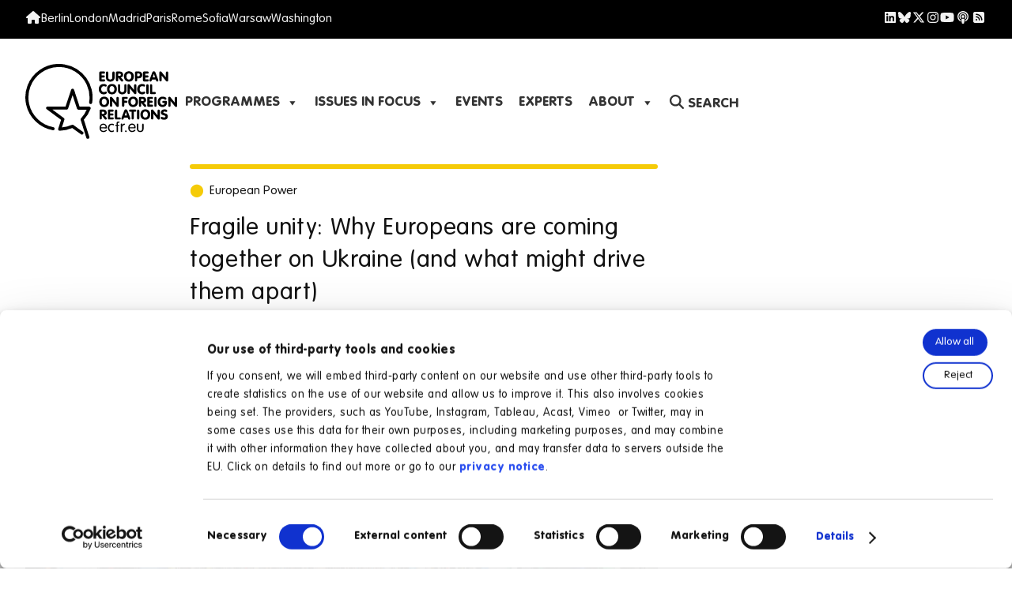

--- FILE ---
content_type: text/html; charset=UTF-8
request_url: https://ecfr.eu/publication/fragile-unity-why-europeans-are-coming-together-on-ukraine/
body_size: 35447
content:
	<!doctype html>
<!--[if lt IE 9]><html class="no-js no-svg ie lt-ie9 lt-ie8 lt-ie7" lang="en-GB"> <![endif]-->
<!--[if IE 9]><html class="no-js no-svg ie ie9 lt-ie9 lt-ie8" lang="en-GB"> <![endif]-->
<!--[if gt IE 9]><!--><html class="no-js no-svg " lang="en-GB"> <!--<![endif]-->
<head>
    <meta charset="UTF-8" />
        <meta http-equiv="X-UA-Compatible" content="IE=edge">
    <meta name="viewport" content="width=device-width, initial-scale=1">
    <link rel="pingback" href="https://ecfr.eu/xmlrpc.php" />
    <link rel="profile" href="https://gmpg.org/xfn/11" />

    <meta property="og:site_name" content="ECFR" >
    <meta name="twitter:site" content="@ecfr">
	<meta name="twitter:dnt" content="on">
	<meta property="fb:pages" content="463535000332" />
	<meta property="fb:app_id" content="1824675704422225" />

    
    
        
    
    
    
                                    
    
            <link rel="preload" as="image" href="https://ecfr.eu/wp-content/uploads/2023/03/1st-anniversary-of-the-war-between-Russia-Ukraine-marked-in-Brussels-397051882-scaled-864x486-c-center.jpg">
                
            <meta name="author" content="Ivan Krastev, Mark Leonard">
    
	<link rel="preload" as="font" href="https://ecfr.eu/wp-content/themes/ecfr/assets/fonts/vag-rundschrift-d/VAGRundschriftD-Lig.woff2" type="font/woff2" crossorigin="anonymous">
	<link rel="preload" as="font" href="https://ecfr.eu/wp-content/themes/ecfr/assets/fonts/vag-rundschrift-d/VAGRundschriftD.woff2" type="font/woff2" crossorigin="anonymous">
    <link rel="preconnect" href="https://consent.cookiebot.eu" />

            <!-- Data layer -->
        <script defer src="data:text/javascript,window.dataLayer%20%3D%20window.dataLayer%20%7C%7C%20%5B%5D%3B%0A%20%20%20%20%20%20%20%20%20%20%20%20dataLayer%20%3D%20%5B%7B%0A%20%20%20%20%20%20%20%20%20%20%20%20%20%20%20%20%27wordCount%27%20%3A%204400%2C%0A%20%20%20%20%20%20%20%20%20%20%20%20%7D%5D%3B"></script>
        <!-- / Data layer -->
    
    <!-- Matomo Tag Manager -->
    <script defer src="data:text/javascript,var%20_mtm%20%3D%20window._mtm%20%3D%20window._mtm%20%7C%7C%20%5B%5D%3B%0A%20%20%20%20_mtm.push%28%7B%27mtm.startTime%27%3A%20%28new%20Date%28%29.getTime%28%29%29%2C%20%27event%27%3A%20%27mtm.Start%27%7D%29%3B%0A%20%20%20%20var%20d%3Ddocument%2C%20g%3Dd.createElement%28%27script%27%29%2C%20s%3Dd.getElementsByTagName%28%27script%27%29%5B0%5D%3B%0A%20%20%20%20g.async%3Dtrue%3B%20g.src%3D%27https%3A%2F%2Fcdn.matomo.cloud%2Fecfr.matomo.cloud%2Fcontainer_n9bipYfc.js%27%3B%20s.parentNode.insertBefore%28g%2Cs%29%3B"></script>
    <!-- End Matomo Tag Manager -->

    
    <title>Fragile unity: Why Europeans are coming together on Ukraine (and what might drive them apart) &#8211; European Council on Foreign Relations</title>
<style>.flying-press-lazy-bg{background-image:none!important;}</style>
<link rel='preload' href='https://ecfr.eu/wp-content/themes/ecfr/assets/img/ecfr-logo-small.svg' as='image' imagesrcset='' imagesizes=''/>
<link rel='preload' href='https://ecfr.eu/wp-content/uploads/2025/06/IVAN-KRASTEV-96x96-c-center.jpg' as='image' imagesrcset='' imagesizes=''/>
<link rel='preload' href='https://ecfr.eu/wp-content/uploads/2023/04/20220919_Leonard-scaled-96x96-c-center.jpg' as='image' imagesrcset='' imagesizes=''/>
<link rel='preload' href='https://ecfr.eu/wp-content/uploads/2023/03/1st-anniversary-of-the-war-between-Russia-Ukraine-marked-in-Brussels-397051882-scaled-1280x720-c-center.jpg' as='image' imagesrcset='' imagesizes=''/>
<link rel='preload' href='https://ecfr.eu/wp-content/themes/ecfr/assets/fonts/vag-rundschrift-d/VAGRundschriftD-Lig.woff2' as='font' type='font/woff2' fetchpriority='high' crossorigin='anonymous'><link rel='preload' href='https://ecfr.eu/wp-content/themes/ecfr/assets/fonts/vag-rundschrift-d/VAGRundschriftD.woff2' as='font' type='font/woff2' fetchpriority='high' crossorigin='anonymous'><link rel='preload' href='https://ecfr.eu/wp-content/themes/ecfr/assets/fonts/vag-rundschrift-d/VAGRundschriftD-LigIta.woff2' as='font' type='font/woff2' fetchpriority='high' crossorigin='anonymous'><link rel='preload' href='https://ecfr.eu/wp-content/themes/ecfr/assets/fonts/vag-rundschrift-d/VAGRundschriftD-Ita.woff2' as='font' type='font/woff2' fetchpriority='high' crossorigin='anonymous'><link rel='preload' href='https://ecfr.eu/wp-content/themes/ecfr/assets/fonts/vag-rundschrift-d/VAGRundschriftD-Lig.woff' as='font' type='font/woff' fetchpriority='high' crossorigin='anonymous'><link rel='preload' href='https://ecfr.eu/wp-content/themes/ecfr/assets/fonts/vag-rundschrift-d/VAGRundschriftD.woff' as='font' type='font/woff' fetchpriority='high' crossorigin='anonymous'><link rel='preload' href='https://ecfr.eu/wp-content/themes/ecfr/assets/fonts/vag-rundschrift-d/VAGRundschriftD-LigIta.woff' as='font' type='font/woff' fetchpriority='high' crossorigin='anonymous'><link rel='preload' href='https://ecfr.eu/wp-content/themes/ecfr/assets/fonts/vag-rundschrift-d/VAGRundschriftD-Ita.woff' as='font' type='font/woff' fetchpriority='high' crossorigin='anonymous'>
<meta name='robots' content='max-image-preview:large, max-snippet:-1, max-video-preview:-1' />
<link rel="canonical" href="https://ecfr.eu/publication/fragile-unity-why-europeans-are-coming-together-on-ukraine/">
<meta name="description" content="Recent polling for ECFR suggests that Europeans have come closer together in their support for Ukraine. But the factors driving this unity are fragile, continge">
<meta property="og:title" content="Fragile unity: Why Europeans are coming together on Ukraine (and what might drive them apart) &#8211; European Council on Foreign Relations">
<meta property="og:type" content="article">
<meta property="og:image" content="https://ecfr.eu/wp-content/uploads/2023/03/1st-anniversary-of-the-war-between-Russia-Ukraine-marked-in-Brussels-397051882-scaled.jpg">
<meta property="og:image:width" content="2560">
<meta property="og:image:height" content="1706">
<meta property="og:image:alt" content="People march after gathering at Northern train station (Gare du Nord) to show solidarity with Ukraine and its people, on the first anniversary of the war between Russia - Ukraine in Brussels, Belgium on February 25, 2023. One year has passed since the start of Russia&#039;s war with Ukraine.">
<meta property="og:description" content="Recent polling for ECFR suggests that Europeans have come closer together in their support for Ukraine. But the factors driving this unity are fragile, continge">
<meta property="og:url" content="https://ecfr.eu/publication/fragile-unity-why-europeans-are-coming-together-on-ukraine/">
<meta property="og:locale" content="en_GB">
<meta property="og:site_name" content="European Council on Foreign Relations">
<meta property="article:published_time" content="2023-03-16T00:01:00+01:00">
<meta property="article:modified_time" content="2025-05-19T18:06:53+02:00">
<meta property="og:updated_time" content="2025-05-19T18:06:53+02:00">
<meta name="twitter:card" content="summary_large_image">
<meta name="twitter:image" content="https://ecfr.eu/wp-content/uploads/2023/03/1st-anniversary-of-the-war-between-Russia-Ukraine-marked-in-Brussels-397051882-scaled.jpg">
<meta name="twitter:site" content="@ecfr">
<link rel='dns-prefetch' href='//kit.fontawesome.com' />
<link rel="alternate" type="application/rss+xml" title="European Council on Foreign Relations &raquo; Feed" href="https://ecfr.eu/feed/" />
<style id='wp-img-auto-sizes-contain-inline-css' type='text/css'>img:is([sizes=auto i],[sizes^="auto," i]){contain-intrinsic-size:3000px 1500px}
/*# sourceURL=wp-img-auto-sizes-contain-inline-css */</style>
<style id='wp-block-heading-inline-css' type='text/css'>h1:where(.wp-block-heading).has-background,h2:where(.wp-block-heading).has-background,h3:where(.wp-block-heading).has-background,h4:where(.wp-block-heading).has-background,h5:where(.wp-block-heading).has-background,h6:where(.wp-block-heading).has-background{padding:1.25em 2.375em}h1.has-text-align-left[style*=writing-mode]:where([style*=vertical-lr]),h1.has-text-align-right[style*=writing-mode]:where([style*=vertical-rl]),h2.has-text-align-left[style*=writing-mode]:where([style*=vertical-lr]),h2.has-text-align-right[style*=writing-mode]:where([style*=vertical-rl]),h3.has-text-align-left[style*=writing-mode]:where([style*=vertical-lr]),h3.has-text-align-right[style*=writing-mode]:where([style*=vertical-rl]),h4.has-text-align-left[style*=writing-mode]:where([style*=vertical-lr]),h4.has-text-align-right[style*=writing-mode]:where([style*=vertical-rl]),h5.has-text-align-left[style*=writing-mode]:where([style*=vertical-lr]),h5.has-text-align-right[style*=writing-mode]:where([style*=vertical-rl]),h6.has-text-align-left[style*=writing-mode]:where([style*=vertical-lr]),h6.has-text-align-right[style*=writing-mode]:where([style*=vertical-rl]){rotate:180deg}
/*# sourceURL=https://ecfr.eu/wp-includes/blocks/heading/style.min.css */</style>
<style id='wp-block-paragraph-inline-css' type='text/css'>.is-small-text{font-size:.875em}.is-regular-text{font-size:1em}.is-large-text{font-size:2.25em}.is-larger-text{font-size:3em}.has-drop-cap:not(:focus):first-letter{float:left;font-size:8.4em;font-style:normal;font-weight:100;line-height:.68;margin:.05em .1em 0 0;text-transform:uppercase}body.rtl .has-drop-cap:not(:focus):first-letter{float:none;margin-left:.1em}p.has-drop-cap.has-background{overflow:hidden}:root :where(p.has-background){padding:1.25em 2.375em}:where(p.has-text-color:not(.has-link-color)) a{color:inherit}p.has-text-align-left[style*="writing-mode:vertical-lr"],p.has-text-align-right[style*="writing-mode:vertical-rl"]{rotate:180deg}
/*# sourceURL=https://ecfr.eu/wp-includes/blocks/paragraph/style.min.css */</style>
<style id='wp-block-embed-inline-css' type='text/css'>.wp-block-embed.alignleft,.wp-block-embed.alignright,.wp-block[data-align=left]>[data-type="core/embed"],.wp-block[data-align=right]>[data-type="core/embed"]{max-width:360px;width:100%}.wp-block-embed.alignleft .wp-block-embed__wrapper,.wp-block-embed.alignright .wp-block-embed__wrapper,.wp-block[data-align=left]>[data-type="core/embed"] .wp-block-embed__wrapper,.wp-block[data-align=right]>[data-type="core/embed"] .wp-block-embed__wrapper{min-width:280px}.wp-block-cover .wp-block-embed{min-height:240px;min-width:320px}.wp-block-embed{overflow-wrap:break-word}.wp-block-embed :where(figcaption){margin-bottom:1em;margin-top:.5em}.wp-block-embed iframe{max-width:100%}.wp-block-embed__wrapper{position:relative}.wp-embed-responsive .wp-has-aspect-ratio .wp-block-embed__wrapper:before{content:"";display:block;padding-top:50%}.wp-embed-responsive .wp-has-aspect-ratio iframe{bottom:0;height:100%;left:0;position:absolute;right:0;top:0;width:100%}.wp-embed-responsive .wp-embed-aspect-21-9 .wp-block-embed__wrapper:before{padding-top:42.85%}.wp-embed-responsive .wp-embed-aspect-18-9 .wp-block-embed__wrapper:before{padding-top:50%}.wp-embed-responsive .wp-embed-aspect-16-9 .wp-block-embed__wrapper:before{padding-top:56.25%}.wp-embed-responsive .wp-embed-aspect-4-3 .wp-block-embed__wrapper:before{padding-top:75%}.wp-embed-responsive .wp-embed-aspect-1-1 .wp-block-embed__wrapper:before{padding-top:100%}.wp-embed-responsive .wp-embed-aspect-9-16 .wp-block-embed__wrapper:before{padding-top:177.77%}.wp-embed-responsive .wp-embed-aspect-1-2 .wp-block-embed__wrapper:before{padding-top:200%}
/*# sourceURL=https://ecfr.eu/wp-includes/blocks/embed/style.min.css */</style>
<style id='classic-theme-styles-inline-css' type='text/css'>/*! This file is auto-generated */
.wp-block-button__link{color:#fff;background-color:#32373c;border-radius:9999px;box-shadow:none;text-decoration:none;padding:calc(.667em + 2px) calc(1.333em + 2px);font-size:1.125em}.wp-block-file__button{background:#32373c;color:#fff;text-decoration:none}
/*# sourceURL=/wp-includes/css/classic-themes.min.css */</style>
<link rel='stylesheet' id='megamenu-css' href='https://ecfr.eu/wp-content/cache/flying-press/45e8a31bdd08.style.css' type='text/css' media='all' />
<link rel='stylesheet' id='dashicons-css' href='https://ecfr.eu/wp-content/cache/flying-press/6c05185027c3.dashicons.min.css' type='text/css' media='all' />
<link rel='stylesheet' id='ecfr-css' href='https://ecfr.eu/wp-content/cache/flying-press/0bfaa42f89d7.style.min.css' type='text/css' media='all' />
<link rel='stylesheet' id='ecfr-print-css' href='https://ecfr.eu/wp-content/cache/flying-press/a21933c04640.print.min.css' type='text/css' media='print' />
<link rel="stylesheet" id="ecfr-flags-css" href="https://ecfr.eu/wp-content/cache/flying-press/87c9395bb612.flag-icon.css" media="none" type="text/css" onload="if(media!='all')media='all'">
<noscript><link rel="stylesheet" id="ecfr-flags-css" href="https://ecfr.eu/wp-content/cache/flying-press/87c9395bb612.flag-icon.css" type="text/css" media="all" /></noscript>
<link rel='stylesheet' id='borlabs-cookie-custom-css' href='https://ecfr.eu/wp-content/cache/flying-press/f079c027ae74.borlabs-cookie-1-en.css' type='text/css' media='all' />
<style id='block-visibility-screen-size-styles-inline-css' type='text/css'>/* Extra large screens (large desktops, 1024px and up) */
@media ( min-width: 1024px ) {
	.block-visibility-hide-extra-large-screen {
		display: none !important;
	}
}

/* Large screens (desktops, between 992px and 1024px) */
@media ( min-width: 992px ) and (max-width: 1023.98px ) {
	.block-visibility-hide-large-screen {
		display: none !important;
	}
}

/* Medium screens (tablets, between 768px and 992px) */
@media ( min-width: 768px ) and ( max-width: 991.98px ) {
.block-visibility-hide-medium-screen {
	display: none !important;
}
}

/* Small screens (landscape mobile devices, between 576px and 768px) */
@media ( min-width: 576px ) and ( max-width: 767.98px ) {
	.block-visibility-hide-small-screen {
		display: none !important;
	}
}

/* Extra small screens (portrait mobile devices, less than 576px) */
@media ( max-width: 575.98px ) {
	.block-visibility-hide-extra-small-screen {
		display: none !important;
	}
}
/*# sourceURL=block-visibility-screen-size-styles-inline-css */</style>
<script type="text/javascript" id="wpgmza_data-js-extra" defer src="data:text/javascript,%2F%2A%20%3C%21%5BCDATA%5B%20%2A%2F%0Avar%20wpgmza_google_api_status%20%3D%20%7B%22message%22%3A%22Engine%20is%20not%20google-maps%22%2C%22code%22%3A%22ENGINE_NOT_GOOGLE_MAPS%22%7D%3B%0A%2F%2F%23%20sourceURL%3Dwpgmza_data-js-extra%0A%2F%2A%20%5D%5D%3E%20%2A%2F"></script>
<script type="text/javascript" src="https://ecfr.eu/wp-content/plugins/wp-google-maps/wpgmza_data.js?ver=6a61f77d5e68" id="wpgmza_data-js" defer></script>
<script type="text/javascript" src="https://ecfr.eu/wp-includes/js/jquery/jquery.min.js?ver=826eb77e86b0" id="jquery-core-js" defer></script>
<script data-no-optimize="1" data-no-minify="1" data-cfasync="false" type="text/javascript" src="https://ecfr.eu/wp-content/cache/borlabs-cookie/1/borlabs-cookie-config-en.json.js?ver=51c6ab84beac" id="borlabs-cookie-config-js" defer></script>
<link rel="EditURI" type="application/rsd+xml" title="RSD" href="https://ecfr.eu/xmlrpc.php?rsd" />
<meta name="generator" content="WordPress 6.9" />
<link rel='shortlink' href='https://ecfr.eu/?p=103093' />
		<style>.algolia-search-highlight {
				background-color: #fffbcc;
				border-radius: 2px;
				font-style: normal;
			}</style>
		<link rel="amphtml" href="https://ecfr.eu/publication/fragile-unity-why-europeans-are-coming-together-on-ukraine/?amp"><link rel="icon" href="https://ecfr.eu/wp-content/uploads/cropped-star_only_sq_black-60x60.png" sizes="32x32" />
<link rel="icon" href="https://ecfr.eu/wp-content/uploads/cropped-star_only_sq_black-300x300.png" sizes="192x192" />
<link rel="apple-touch-icon" href="https://ecfr.eu/wp-content/uploads/cropped-star_only_sq_black-300x300.png" />
<meta name="msapplication-TileImage" content="https://ecfr.eu/wp-content/uploads/cropped-star_only_sq_black-300x300.png" />
<style type="text/css">/** Mega Menu CSS: fs **/</style>

			<style id='wp-block-list-inline-css' type='text/css'>ol,ul{box-sizing:border-box}:root :where(.wp-block-list.has-background){padding:1.25em 2.375em}
/*# sourceURL=https://ecfr.eu/wp-includes/blocks/list/style.min.css */</style>
<style id='wp-block-pullquote-inline-css' type='text/css'>.wp-block-pullquote{box-sizing:border-box;margin:0 0 1em;overflow-wrap:break-word;padding:4em 0;text-align:center}.wp-block-pullquote blockquote,.wp-block-pullquote p{color:inherit}.wp-block-pullquote blockquote{margin:0}.wp-block-pullquote p{margin-top:0}.wp-block-pullquote p:last-child{margin-bottom:0}.wp-block-pullquote.alignleft,.wp-block-pullquote.alignright{max-width:420px}.wp-block-pullquote cite,.wp-block-pullquote footer{position:relative}.wp-block-pullquote .has-text-color a{color:inherit}.wp-block-pullquote.has-text-align-left blockquote{text-align:left}.wp-block-pullquote.has-text-align-right blockquote{text-align:right}.wp-block-pullquote.has-text-align-center blockquote{text-align:center}.wp-block-pullquote.is-style-solid-color{border:none}.wp-block-pullquote.is-style-solid-color blockquote{margin-left:auto;margin-right:auto;max-width:60%}.wp-block-pullquote.is-style-solid-color blockquote p{font-size:2em;margin-bottom:0;margin-top:0}.wp-block-pullquote.is-style-solid-color blockquote cite{font-style:normal;text-transform:none}.wp-block-pullquote :where(cite){color:inherit;display:block}
/*# sourceURL=https://ecfr.eu/wp-includes/blocks/pullquote/style.min.css */</style>
<style id='global-styles-inline-css' type='text/css'>:root{--wp--preset--aspect-ratio--square: 1;--wp--preset--aspect-ratio--4-3: 4/3;--wp--preset--aspect-ratio--3-4: 3/4;--wp--preset--aspect-ratio--3-2: 3/2;--wp--preset--aspect-ratio--2-3: 2/3;--wp--preset--aspect-ratio--16-9: 16/9;--wp--preset--aspect-ratio--9-16: 9/16;--wp--preset--color--black: #000000;--wp--preset--color--cyan-bluish-gray: #abb8c3;--wp--preset--color--white: #ffffff;--wp--preset--color--pale-pink: #f78da7;--wp--preset--color--vivid-red: #cf2e2e;--wp--preset--color--luminous-vivid-orange: #ff6900;--wp--preset--color--luminous-vivid-amber: #fcb900;--wp--preset--color--light-green-cyan: #7bdcb5;--wp--preset--color--vivid-green-cyan: #00d084;--wp--preset--color--pale-cyan-blue: #8ed1fc;--wp--preset--color--vivid-cyan-blue: #0693e3;--wp--preset--color--vivid-purple: #9b51e0;--wp--preset--gradient--vivid-cyan-blue-to-vivid-purple: linear-gradient(135deg,rgb(6,147,227) 0%,rgb(155,81,224) 100%);--wp--preset--gradient--light-green-cyan-to-vivid-green-cyan: linear-gradient(135deg,rgb(122,220,180) 0%,rgb(0,208,130) 100%);--wp--preset--gradient--luminous-vivid-amber-to-luminous-vivid-orange: linear-gradient(135deg,rgb(252,185,0) 0%,rgb(255,105,0) 100%);--wp--preset--gradient--luminous-vivid-orange-to-vivid-red: linear-gradient(135deg,rgb(255,105,0) 0%,rgb(207,46,46) 100%);--wp--preset--gradient--very-light-gray-to-cyan-bluish-gray: linear-gradient(135deg,rgb(238,238,238) 0%,rgb(169,184,195) 100%);--wp--preset--gradient--cool-to-warm-spectrum: linear-gradient(135deg,rgb(74,234,220) 0%,rgb(151,120,209) 20%,rgb(207,42,186) 40%,rgb(238,44,130) 60%,rgb(251,105,98) 80%,rgb(254,248,76) 100%);--wp--preset--gradient--blush-light-purple: linear-gradient(135deg,rgb(255,206,236) 0%,rgb(152,150,240) 100%);--wp--preset--gradient--blush-bordeaux: linear-gradient(135deg,rgb(254,205,165) 0%,rgb(254,45,45) 50%,rgb(107,0,62) 100%);--wp--preset--gradient--luminous-dusk: linear-gradient(135deg,rgb(255,203,112) 0%,rgb(199,81,192) 50%,rgb(65,88,208) 100%);--wp--preset--gradient--pale-ocean: linear-gradient(135deg,rgb(255,245,203) 0%,rgb(182,227,212) 50%,rgb(51,167,181) 100%);--wp--preset--gradient--electric-grass: linear-gradient(135deg,rgb(202,248,128) 0%,rgb(113,206,126) 100%);--wp--preset--gradient--midnight: linear-gradient(135deg,rgb(2,3,129) 0%,rgb(40,116,252) 100%);--wp--preset--font-size--small: 13px;--wp--preset--font-size--medium: 20px;--wp--preset--font-size--large: 36px;--wp--preset--font-size--x-large: 42px;--wp--preset--spacing--20: 0.44rem;--wp--preset--spacing--30: 0.67rem;--wp--preset--spacing--40: 1rem;--wp--preset--spacing--50: 1.5rem;--wp--preset--spacing--60: 2.25rem;--wp--preset--spacing--70: 3.38rem;--wp--preset--spacing--80: 5.06rem;--wp--preset--shadow--natural: 6px 6px 9px rgba(0, 0, 0, 0.2);--wp--preset--shadow--deep: 12px 12px 50px rgba(0, 0, 0, 0.4);--wp--preset--shadow--sharp: 6px 6px 0px rgba(0, 0, 0, 0.2);--wp--preset--shadow--outlined: 6px 6px 0px -3px rgb(255, 255, 255), 6px 6px rgb(0, 0, 0);--wp--preset--shadow--crisp: 6px 6px 0px rgb(0, 0, 0);}:where(.is-layout-flex){gap: 0.5em;}:where(.is-layout-grid){gap: 0.5em;}body .is-layout-flex{display: flex;}.is-layout-flex{flex-wrap: wrap;align-items: center;}.is-layout-flex > :is(*, div){margin: 0;}body .is-layout-grid{display: grid;}.is-layout-grid > :is(*, div){margin: 0;}:where(.wp-block-columns.is-layout-flex){gap: 2em;}:where(.wp-block-columns.is-layout-grid){gap: 2em;}:where(.wp-block-post-template.is-layout-flex){gap: 1.25em;}:where(.wp-block-post-template.is-layout-grid){gap: 1.25em;}.has-black-color{color: var(--wp--preset--color--black) !important;}.has-cyan-bluish-gray-color{color: var(--wp--preset--color--cyan-bluish-gray) !important;}.has-white-color{color: var(--wp--preset--color--white) !important;}.has-pale-pink-color{color: var(--wp--preset--color--pale-pink) !important;}.has-vivid-red-color{color: var(--wp--preset--color--vivid-red) !important;}.has-luminous-vivid-orange-color{color: var(--wp--preset--color--luminous-vivid-orange) !important;}.has-luminous-vivid-amber-color{color: var(--wp--preset--color--luminous-vivid-amber) !important;}.has-light-green-cyan-color{color: var(--wp--preset--color--light-green-cyan) !important;}.has-vivid-green-cyan-color{color: var(--wp--preset--color--vivid-green-cyan) !important;}.has-pale-cyan-blue-color{color: var(--wp--preset--color--pale-cyan-blue) !important;}.has-vivid-cyan-blue-color{color: var(--wp--preset--color--vivid-cyan-blue) !important;}.has-vivid-purple-color{color: var(--wp--preset--color--vivid-purple) !important;}.has-black-background-color{background-color: var(--wp--preset--color--black) !important;}.has-cyan-bluish-gray-background-color{background-color: var(--wp--preset--color--cyan-bluish-gray) !important;}.has-white-background-color{background-color: var(--wp--preset--color--white) !important;}.has-pale-pink-background-color{background-color: var(--wp--preset--color--pale-pink) !important;}.has-vivid-red-background-color{background-color: var(--wp--preset--color--vivid-red) !important;}.has-luminous-vivid-orange-background-color{background-color: var(--wp--preset--color--luminous-vivid-orange) !important;}.has-luminous-vivid-amber-background-color{background-color: var(--wp--preset--color--luminous-vivid-amber) !important;}.has-light-green-cyan-background-color{background-color: var(--wp--preset--color--light-green-cyan) !important;}.has-vivid-green-cyan-background-color{background-color: var(--wp--preset--color--vivid-green-cyan) !important;}.has-pale-cyan-blue-background-color{background-color: var(--wp--preset--color--pale-cyan-blue) !important;}.has-vivid-cyan-blue-background-color{background-color: var(--wp--preset--color--vivid-cyan-blue) !important;}.has-vivid-purple-background-color{background-color: var(--wp--preset--color--vivid-purple) !important;}.has-black-border-color{border-color: var(--wp--preset--color--black) !important;}.has-cyan-bluish-gray-border-color{border-color: var(--wp--preset--color--cyan-bluish-gray) !important;}.has-white-border-color{border-color: var(--wp--preset--color--white) !important;}.has-pale-pink-border-color{border-color: var(--wp--preset--color--pale-pink) !important;}.has-vivid-red-border-color{border-color: var(--wp--preset--color--vivid-red) !important;}.has-luminous-vivid-orange-border-color{border-color: var(--wp--preset--color--luminous-vivid-orange) !important;}.has-luminous-vivid-amber-border-color{border-color: var(--wp--preset--color--luminous-vivid-amber) !important;}.has-light-green-cyan-border-color{border-color: var(--wp--preset--color--light-green-cyan) !important;}.has-vivid-green-cyan-border-color{border-color: var(--wp--preset--color--vivid-green-cyan) !important;}.has-pale-cyan-blue-border-color{border-color: var(--wp--preset--color--pale-cyan-blue) !important;}.has-vivid-cyan-blue-border-color{border-color: var(--wp--preset--color--vivid-cyan-blue) !important;}.has-vivid-purple-border-color{border-color: var(--wp--preset--color--vivid-purple) !important;}.has-vivid-cyan-blue-to-vivid-purple-gradient-background{background: var(--wp--preset--gradient--vivid-cyan-blue-to-vivid-purple) !important;}.has-light-green-cyan-to-vivid-green-cyan-gradient-background{background: var(--wp--preset--gradient--light-green-cyan-to-vivid-green-cyan) !important;}.has-luminous-vivid-amber-to-luminous-vivid-orange-gradient-background{background: var(--wp--preset--gradient--luminous-vivid-amber-to-luminous-vivid-orange) !important;}.has-luminous-vivid-orange-to-vivid-red-gradient-background{background: var(--wp--preset--gradient--luminous-vivid-orange-to-vivid-red) !important;}.has-very-light-gray-to-cyan-bluish-gray-gradient-background{background: var(--wp--preset--gradient--very-light-gray-to-cyan-bluish-gray) !important;}.has-cool-to-warm-spectrum-gradient-background{background: var(--wp--preset--gradient--cool-to-warm-spectrum) !important;}.has-blush-light-purple-gradient-background{background: var(--wp--preset--gradient--blush-light-purple) !important;}.has-blush-bordeaux-gradient-background{background: var(--wp--preset--gradient--blush-bordeaux) !important;}.has-luminous-dusk-gradient-background{background: var(--wp--preset--gradient--luminous-dusk) !important;}.has-pale-ocean-gradient-background{background: var(--wp--preset--gradient--pale-ocean) !important;}.has-electric-grass-gradient-background{background: var(--wp--preset--gradient--electric-grass) !important;}.has-midnight-gradient-background{background: var(--wp--preset--gradient--midnight) !important;}.has-small-font-size{font-size: var(--wp--preset--font-size--small) !important;}.has-medium-font-size{font-size: var(--wp--preset--font-size--medium) !important;}.has-large-font-size{font-size: var(--wp--preset--font-size--large) !important;}.has-x-large-font-size{font-size: var(--wp--preset--font-size--x-large) !important;}
:root :where(.wp-block-pullquote){font-size: 1.5em;line-height: 1.6;}
/*# sourceURL=global-styles-inline-css */</style>
<link rel='stylesheet' id='lity-css' href='https://ecfr.eu/wp-content/cache/flying-press/2c784569fa46.lity.min.css' type='text/css' media='all' />
<link rel='stylesheet' id='fluent-form-styles-css' href='https://ecfr.eu/wp-content/cache/flying-press/0ca20594751f.fluent-forms-public.css' type='text/css' media='all' />
<link rel='stylesheet' id='fluentform-public-default-css' href='https://ecfr.eu/wp-content/cache/flying-press/91578a71da51.fluentform-public-default.css' type='text/css' media='all' />
<script type="speculationrules">{"prefetch":[{"source":"document","where":{"and":[{"href_matches":"\/*"},{"not":{"href_matches":["\/*.php","\/wp-(admin|includes|content|login|signup|json)(.*)?","\/*\\?(.+)","\/(cart|checkout|logout)(.*)?"]}}]},"eagerness":"moderate"}]}</script></head>

<style>.floating-button {
    position: fixed;
    bottom: 20px;
    right: 20px;    
    cursor: pointer;
    z-index: 1000;
    display: flex;
    align-items: center;
    justify-content: space-between;
    gap: 10px;
    display: none; 
}

.floating-wrapper {
    position: relative;
}

.close-btn {
    position: fixed;
    bottom: 48px;
    right: 14px;  
    width: 20px;
    height: 20px;
    font-size: 16px; 
    color: black;
    cursor: pointer;
    border: 1px solid black;
    border-radius: 100%;
    background-color: rgba(255, 255, 255, 0.9);
    z-index: 1111;
    display: none;
    align-items: center;
    justify-content: center;
}</style>

<div class="floating-wrapper"><div class="ff_form_modal"><button data-lity data-lity-target="#ff_modal_instance_1" class="ff_modal_btn btn mt-3 floating-button">Discover our newsletters</button><div style="display: none" class="ff_form_modal_body"><div style="background-color: white" class="ff_modal_container lity-hide" id="ff_modal_instance_1"><div class='fluentform ff-default fluentform_wrapper_10 ffs_default_wrap'><form data-form_id="10" id="fluentform_10" class="frm-fluent-form fluent_form_10 ff-el-form-top ff_form_instance_10_1 ff-form-loading ffs_default" data-form_instance="ff_form_instance_10_1" method="POST" data-turnstile_key="0x4AAAAAAA2COfAOBu9quRAh" ><fieldset  style="border: none!important;margin: 0!important;padding: 0!important;background-color: transparent!important;box-shadow: none!important;outline: none!important; min-inline-size: 100%;">
                    <legend class="ff_screen_reader_title" style="display: block; margin: 0!important;padding: 0!important;height: 0!important;text-indent: -999999px;width: 0!important;overflow:hidden;">All newsletter options</legend><input type='hidden' name='__fluent_form_embded_post_id' value='103093' /><input type="hidden" id="_fluentform_10_fluentformnonce" name="_fluentform_10_fluentformnonce" value="df8b5000c2" /><input type="hidden" name="_wp_http_referer" value="/publication/fragile-unity-why-europeans-are-coming-together-on-ukraine/" /><input type="hidden" name="subscription_source" data-name="subscription_source" ><div data-name="ff_cn_id_1"  class='ff-t-container ff-column-container ff_columns_total_1 '><div class='ff-t-cell ff-t-column-1' style='flex-basis: 100%;'><div class='ff-el-group  ff-custom_html' tabindex='-1' data-name="custom_html-10_1" ><p><span class="NormalTextRun SCXW227158386 BCX0">Sign up for </span><span class="NormalTextRun SCXW227158386 BCX0">ECFR’s </span><span class="NormalTextRun SCXW227158386 BCX0">newsletters</span><span class="NormalTextRun SCXW227158386 BCX0">, </span><span class="NormalTextRun SCXW227158386 BCX0">updates</span><span class="NormalTextRun SCXW227158386 BCX0">,</span> <span class="NormalTextRun SCXW227158386 BCX0">and mailings </span><span class="NormalTextRun SCXW227158386 BCX0">and dive into the most pressing foreign policy issues with insights from our experts</span><span class="NormalTextRun SCXW227158386 BCX0">, </span><span class="NormalTextRun SCXW227158386 BCX0">programmes</span><span class="NormalTextRun SCXW227158386 BCX0">,</span><span class="NormalTextRun SCXW227158386 BCX0"> and offices</span><span class="NormalTextRun SCXW227158386 BCX0">:</span></p></div><div class='ff-el-group  ff_list_inline'><div class='ff-el-input--content'><div class='ff-el-form-check ff-el-form-check-'><label class='ff-el-form-check-label'><input  type="checkbox" name="checkbox[]" data-name="checkbox" class="ff-el-form-check-input ff-el-form-check-checkbox" value="702"  id='checkbox_0f6454a61b11e33c08ee0d34c81d1240' aria-label='&lt;strong&gt;Flagship newsletter&lt;/strong&gt; | Our weekly round-up on ECFR&#039;s publications, podcasts, events, jobs, and media coverage delivered straight to your inbox every Friday morning.' aria-invalid='false' aria-required=true> <span><strong>Flagship newsletter</strong> | Our weekly round-up on ECFR's publications, podcasts, events, jobs, and media coverage delivered straight to your inbox every Friday morning.  </span></label></div><div class='ff-el-form-check ff-el-form-check-'><label class='ff-el-form-check-label'><input  type="checkbox" name="checkbox[]" data-name="checkbox" class="ff-el-form-check-input ff-el-form-check-checkbox" value="81"  id='checkbox_c2d5dbf20855283c6a861d9a1a7f7e63' aria-label='&lt;strong&gt;Media sign up&lt;/strong&gt; | Receive our press releases, media notes, and tip sheets on research and events covering top foreign policy issues.' aria-invalid='false' aria-required=true> <span><strong>Media sign up</strong> | Receive our press releases, media notes, and tip sheets on research and events covering top foreign policy issues. </span></label></div><div class='ff-el-form-check ff-el-form-check-'><label class='ff-el-form-check-label'><input  type="checkbox" name="checkbox[]" data-name="checkbox" class="ff-el-form-check-input ff-el-form-check-checkbox" value="3330"  id='checkbox_6a09bbceaa021b2a0ec13443f727c019' aria-label='&lt;strong&gt;Berlin office updates&lt;/strong&gt; | Stay tuned for expert opinions on German and European foreign policy issues, as well as monthly updates on events and jobs in our Berlin office (in German).' aria-invalid='false' aria-required=true> <span><strong>Berlin office updates</strong> | Stay tuned for expert opinions on German and European foreign policy issues, as well as monthly updates on events and jobs in our Berlin office (in German).</span></label></div><div class='ff-el-form-check ff-el-form-check-'><label class='ff-el-form-check-label'><input  type="checkbox" name="checkbox[]" data-name="checkbox" class="ff-el-form-check-input ff-el-form-check-checkbox" value="3720"  id='checkbox_360cfec437727e97795de96f2eefe2a5' aria-label='&lt;strong&gt;London office updates&lt;/strong&gt; | Stay tuned for the latest expert opinions on key UK foreign policy issues, delivered every two to three months.' aria-invalid='false' aria-required=true> <span><strong>London office updates</strong> | Stay tuned for the latest expert opinions on key UK foreign policy issues, delivered every two to three months.</span></label></div><div class='ff-el-form-check ff-el-form-check-'><label class='ff-el-form-check-label'><input  type="checkbox" name="checkbox[]" data-name="checkbox" class="ff-el-form-check-input ff-el-form-check-checkbox" value="402"  id='checkbox_5d293870b4f49162b392d10ee46bc80d' aria-label='&lt;strong&gt;Rome office updates&lt;/strong&gt; | Stay tuned for expert opinions on Italian and European foreign policy issues, as well as updates on events and jobs in our Rome office (in Italian).' aria-invalid='false' aria-required=true> <span><strong>Rome office updates</strong> | Stay tuned for expert opinions on Italian and European foreign policy issues, as well as updates on events and jobs in our Rome office (in Italian).</span></label></div><div class='ff-el-form-check ff-el-form-check-'><label class='ff-el-form-check-label'><input  type="checkbox" name="checkbox[]" data-name="checkbox" class="ff-el-form-check-input ff-el-form-check-checkbox" value="437"  id='checkbox_4287797b95a694caf6ff863331d16428' aria-label='&lt;strong&gt;Sofia office updates&lt;/strong&gt; | Stay tuned for expert opinions on Bulgarian and European foreign policy issues, as well as monthly updates on events and jobs in our Sofia office (in Bulgarian).' aria-invalid='false' aria-required=true> <span><strong>Sofia office updates</strong> | Stay tuned for expert opinions on Bulgarian and European foreign policy issues, as well as monthly updates on events and jobs in our Sofia office (in Bulgarian). </span></label></div><div class='ff-el-form-check ff-el-form-check-'><label class='ff-el-form-check-label'><input  type="checkbox" name="checkbox[]" data-name="checkbox" class="ff-el-form-check-input ff-el-form-check-checkbox" value="1522"  id='checkbox_e395efb6a82f7dafc7eb25ed1d25cfdd' aria-label='&lt;strong&gt;Africa updates&lt;/strong&gt; | Stay tuned for the monthly newsletter with expert opinions and analysis from our Africa programme.' aria-invalid='false' aria-required=true> <span><strong>Africa updates</strong> | Stay tuned for the monthly newsletter with expert opinions and analysis from our Africa programme. </span></label></div><div class='ff-el-form-check ff-el-form-check-'><label class='ff-el-form-check-label'><input  type="checkbox" name="checkbox[]" data-name="checkbox" class="ff-el-form-check-input ff-el-form-check-checkbox" value="3332"  id='checkbox_a60b2e7233bd6dd9b13b24e465dc7b99' aria-label='&lt;strong&gt;MENA updates&lt;/strong&gt; | Stay tuned for the quarterly newsletter with expert opinions and analysis from our Middle East and North Africa programme.' aria-invalid='false' aria-required=true> <span><strong>MENA updates</strong> | Stay tuned for the quarterly newsletter with expert opinions and analysis from our Middle East and North Africa programme. </span></label></div><div class='ff-el-form-check ff-el-form-check-'><label class='ff-el-form-check-label'><input  type="checkbox" name="checkbox[]" data-name="checkbox" class="ff-el-form-check-input ff-el-form-check-checkbox" value="3450"  id='checkbox_353bc80b9717664a89222edd8aec78eb' aria-label='&lt;strong&gt;US updates&lt;/strong&gt; | Stay tuned for the monthly newsletter with expert opinions and analysis from our US programme.' aria-invalid='false' aria-required=true> <span><strong>US updates</strong> | Stay tuned for the monthly newsletter with expert opinions and analysis from our US programme.</span></label></div><div class='ff-el-form-check ff-el-form-check-'><label class='ff-el-form-check-label'><input  type="checkbox" name="checkbox[]" data-name="checkbox" class="ff-el-form-check-input ff-el-form-check-checkbox" value="3454"  id='checkbox_2f679d7f719396b660973202098d2ce5' aria-label='&lt;strong&gt;Defence updates&lt;/strong&gt; | Stay tuned for the bimonthly newsletter with expert opinions and analysis from our defence, security and technology initiative.' aria-invalid='false' aria-required=true> <span><strong>Defence updates</strong> | Stay tuned for the bimonthly newsletter with expert opinions and analysis from our defence, security and technology initiative.</span></label></div><div class='ff-el-form-check ff-el-form-check-'><label class='ff-el-form-check-label'><input  type="checkbox" name="checkbox[]" data-name="checkbox" class="ff-el-form-check-input ff-el-form-check-checkbox" value="3437"  id='checkbox_3a1cb12bc4294c2db124d6d559882efb' aria-label='&lt;strong&gt;Geoeconomics and Tech updates&lt;/strong&gt; | Stay tuned for expert opinions and analysis from our Geoeconomics and Tech initiative' aria-invalid='false' aria-required=true> <span><strong>Geoeconomics and Tech updates</strong> | Stay tuned for expert opinions and analysis from our Geoeconomics and Tech initiative</span></label></div><div class='ff-el-form-check ff-el-form-check-'><label class='ff-el-form-check-label'><input  type="checkbox" name="checkbox[]" data-name="checkbox" class="ff-el-form-check-input ff-el-form-check-checkbox" value="3256"  id='checkbox_8ae38b4c8855ac85466f83333803a1ac' aria-label='&lt;strong&gt;re-Engage - A Horizon Europe project&lt;/strong&gt; | Stay tuned for insights from the re-Engage experts' aria-invalid='false' aria-required=true> <span><strong>re-Engage - A Horizon Europe project</strong> | Stay tuned for insights from the re-Engage experts</span></label></div></div></div></div></div><div data-type="name-element" data-name="names" class=" ff-field_container ff-name-field-wrapper" ><div class='ff-t-container'><div class='ff-t-cell '><div class='ff-el-group  ff-el-form-top'><div class='ff-el-input--content'><input type="text" name="names[first_name]" id="ff_10_names_first_name_" class="ff-el-form-control" placeholder="Your first name" aria-invalid="false" aria-required=false></div></div></div><div class='ff-t-cell '><div class='ff-el-group  ff-el-form-top'><div class='ff-el-input--content'><input type="text" name="names[last_name]" id="ff_10_names_last_name_" class="ff-el-form-control" placeholder="Your last name" aria-invalid="false" aria-required=false></div></div></div></div></div><div data-name="ff_cn_id_2"  class='ff-t-container ff-column-container ff_columns_total_1 '><div class='ff-t-cell ff-t-column-1' style='flex-basis: 100%;'><div class='ff-el-group'><div class='ff-el-input--content'><input type="email" name="email" id="ff_10_email" class="ff-el-form-control" placeholder="Your email address" data-name="email"  aria-invalid="false" aria-required=true></div></div><div class='ff-el-group    ff-el-input--content'><div class='ff-el-form-check ff-el-tc'><label aria-label='Terms and Conditions: I consent to receiving the selected ECFR newsletters and to the analysis of open &amp; click rates. I can revoke my consent later by clicking on the link at the end of every newsletter or by writing to communications@ecfr.eu. More information on how we process personal data can be found here. Contains 1 link. Use tab navigation to review.' class='ff-el-form-check-label ff_tc_label' for=terms-n-condition_47bd0c69a1165089880e535d393d52c8><span class='ff_tc_checkbox'><input type="checkbox" name="terms-n-condition" class="ff-el-form-check-input" data-name="terms-n-condition" id="terms-n-condition_47bd0c69a1165089880e535d393d52c8"  value='on' aria-invalid='false' aria-required=true></span> <div class='ff_t_c'><p>I consent to receiving the selected ECFR newsletters and to the analysis of open &amp; click rates. I can revoke my consent later by clicking on the link at the end of every newsletter or by writing to <strong><a href="/cdn-cgi/l/email-protection" class="__cf_email__" data-cfemail="a0c3cfcdcdd5cec9c3c1d4c9cfced3e0c5c3c6d28ec5d5">[email&#160;protected]</a></strong>. More information on how we process personal data can be found <strong><a href="https://ecfr.eu/privacy/#newsletter">here</a></strong>.</p></div></label></div></div><div class='ff-el-group ' ><div class='ff-el-input--content'><div data-fluent_id='10' name='cf-turnstile-response'><div
		data-sitekey='0x4AAAAAAA2COfAOBu9quRAh'
		data-theme='auto'
		id='fluentform-turnstile-10-1'
		class='ff-el-turnstile cf-turnstile'
		data-appearance='always'></div></div></div></div><div class='ff-el-group ff-text-left ff_submit_btn_wrapper ff_submit_btn_wrapper_custom'><button class="ff-btn ff-btn-submit ff-btn-md ff_btn_style wpf_has_custom_css" type="submit" name="custom_submit_button-10_2" data-name="custom_submit_button-10_2"  aria-label="Subscribe">Subscribe</button><style>form.fluent_form_10 .wpf_has_custom_css.ff-btn-submit { background-color:rgba(53, 53, 53, 1);border-color:rgba(53, 53, 53, 1);color:#ffffff;border-radius:32px;min-width:100%; }form.fluent_form_10 .wpf_has_custom_css.ff-btn-submit:hover { background-color:rgba(56, 56, 56, 1);border-color:rgba(56, 56, 56, 1);color:#FFFFFF;border-radius:32px;min-width:100%; }</style></div></div></div></fieldset></form><div id='fluentform_10_errors' class='ff-errors-in-stack ff_form_instance_10_1 ff-form-loading_errors ff_form_instance_10_1_errors'></div></div>            <script data-cfasync="false" src="/cdn-cgi/scripts/5c5dd728/cloudflare-static/email-decode.min.js"></script><script type="text/javascript" defer src="data:text/javascript,window.fluent_form_ff_form_instance_10_1%20%3D%20%7B%22id%22%3A%2210%22%2C%22settings%22%3A%7B%22layout%22%3A%7B%22labelPlacement%22%3A%22top%22%2C%22helpMessagePlacement%22%3A%22after_label%22%2C%22errorMessagePlacement%22%3A%22inline%22%2C%22asteriskPlacement%22%3A%22asterisk-right%22%7D%2C%22restrictions%22%3A%7B%22denyEmptySubmission%22%3A%7B%22enabled%22%3Afalse%7D%7D%7D%2C%22form_instance%22%3A%22ff_form_instance_10_1%22%2C%22form_id_selector%22%3A%22fluentform_10%22%2C%22rules%22%3A%7B%22checkbox%22%3A%7B%22required%22%3A%7B%22value%22%3Atrue%2C%22message%22%3A%22This%20field%20is%20required%22%2C%22global%22%3Afalse%2C%22global_message%22%3A%22This%20field%20is%20required%22%7D%7D%2C%22names%5Bfirst_name%5D%22%3A%7B%22required%22%3A%7B%22value%22%3Afalse%2C%22message%22%3A%22This%20field%20is%20required%22%2C%22global%22%3Afalse%2C%22global_message%22%3A%22This%20field%20is%20required%22%7D%7D%2C%22names%5Bmiddle_name%5D%22%3A%7B%22required%22%3A%7B%22value%22%3Afalse%2C%22message%22%3A%22This%20field%20is%20required%22%2C%22global%22%3Afalse%2C%22global_message%22%3A%22This%20field%20is%20required%22%7D%7D%2C%22names%5Blast_name%5D%22%3A%7B%22required%22%3A%7B%22value%22%3Afalse%2C%22message%22%3A%22This%20field%20is%20required%22%2C%22global%22%3Afalse%2C%22global_message%22%3A%22This%20field%20is%20required%22%7D%7D%2C%22email%22%3A%7B%22required%22%3A%7B%22value%22%3Atrue%2C%22message%22%3A%22This%20field%20is%20required%22%2C%22global%22%3Afalse%2C%22global_message%22%3A%22This%20field%20is%20required%22%7D%2C%22email%22%3A%7B%22value%22%3Atrue%2C%22message%22%3A%22This%20field%20must%20contain%20a%20valid%20email%22%2C%22global%22%3Afalse%2C%22global_message%22%3A%22This%20field%20must%20contain%20a%20valid%20email%22%7D%7D%2C%22terms-n-condition%22%3A%7B%22required%22%3A%7B%22value%22%3Atrue%2C%22message%22%3A%22This%20field%20is%20required%22%2C%22global_message%22%3A%22This%20field%20is%20required%22%2C%22global%22%3Atrue%7D%7D%2C%22cf-turnstile-response%22%3A%5B%5D%7D%2C%22debounce_time%22%3A300%7D%3B"></script>
            </div></div></div>

<span class="close-btn" onclick="closeFloatingButton()">×</span></div>
    


<script defer src="data:text/javascript,%2F%2F%20Check%20if%20the%20visitor%20is%20on%20their%20first%20visit%0Afunction%20isFirstVisit%28%29%20%7B%0A%20%20%20%20return%20localStorage.getItem%28%27hasVisited%27%29%20%3D%3D%3D%20null%3B%0A%7D%0A%0A%2F%2F%20Show%20the%20floating%20button%20after%20...%20seconds%0Afunction%20showFloatingButton%28%29%20%7B%20%20%20%20%0A%20%20%20%20%20%20%20%20setTimeout%28%28%29%20%3D%3E%20%7B%0A%20%20%20%20%20%20%20%20%20%20%20%20document.querySelector%28%27.floating-button%27%29.style.display%20%3D%20%27flex%27%3B%0A%20%20%20%20%20%20%20%20%20%20%20%20document.querySelector%28%27.close-btn%27%29.style.display%20%3D%20%27flex%27%3B%0A%20%20%20%20%20%20%20%20%7D%2C%205000%29%3B%20%0A%20%20%20%20%20%20%20%20if%20%28isFirstVisit%28%29%29%20%7B%0A%20%20%20%20%20%20%20%20%20%20%20%20localStorage.setItem%28%27hasVisited%27%2C%20%27true%27%29%3B%0A%20%20%20%20%7D%20%20%20%20%0A%7D%0A%0A%2F%2F%20Close%20the%20floating%20button%0Afunction%20closeFloatingButton%28%29%20%7B%0A%20%20%20%20document.querySelector%28%27.floating-button%27%29.style.display%20%3D%20%27none%27%3B%0A%20%20%20%20document.querySelector%28%27.close-btn%27%29.style.display%20%3D%20%27none%27%3B%0A%20%20%20%20%0A%20%20%20%20localStorage.setItem%28%27buttonClosed%27%2C%20%27true%27%29%3B%0A%20%20%20%20sessionStorage.setItem%28%27buttonClosed%27%2C%20%27true%27%29%3B%20%20%20%20%0A%7D%0A%0A%2F%2F%20Check%20if%20the%20button%20was%20closed%20in%20the%20current%20session%0Afunction%20shouldShowButton%28%29%20%7B%0A%20%20%20%20return%20%21sessionStorage.getItem%28%27buttonClosed%27%29%20%26%26%20%21localStorage.getItem%28%27buttonClosed%27%29%20%26%26%20%21localStorage.getItem%28%27hasVisited%27%2C%20%27true%27%29%3B%0A%0A%7D%0A%0A%2F%2F%20Run%20the%20function%20on%20page%20load%0Adocument.addEventListener%28%27DOMContentLoaded%27%2C%20%28%29%20%3D%3E%20%7B%0A%20%20%20%20if%20%28shouldShowButton%28%29%29%20%7B%0A%20%20%20%20%20%20%20%20showFloatingButton%28%29%3B%0A%20%20%20%20%7D%0A%7D%29%3B"></script>



	<body id="top" class="wp-singular publication-template-default single single-publication postid-103093 wp-custom-logo wp-theme-ecfr mega-menu-menu-main-top category-main-europeanpower" data-template="base.twig">
		
		<div class="container skip-link-container">
			<a class="sr-only sr-only-focusable skip-link" href="#content">Skip to content</a>
		</div>

		<header class="header" >
							
				<div id="nav-top" class="nav-top hide-print">
					<div class="container">
						<nav class="nav-offices" role="navigation" aria-label="ECFR National Offices menu">
							<ul>
								<li><a href="/"><i class="fas fa-home fa-fw" aria-hidden="true"></i><span class="sr-only">ECFR home</span></a></li>
								<li><a href="/berlin/">Berlin</a></li>
<li><a href="/london/">London</a></li>
<li><a href="/madrid/">Madrid</a></li>
<li><a href="/paris/">Paris</a></li>
<li><a href="/rome/">Rome</a></li>
<li><a href="/sofia/">Sofia</a></li>
<li><a href="/warsaw/">Warsaw</a></li>
<li><a href="/washington/">Washington</a></li>							</ul>
						</nav>
						<nav class="nav-social" role="navigation" aria-label="Follow us">
							<ul>
								<li><a class="menu-social-item" href="https://www.linkedin.com/company/european-council-on-foreign-relations" target="_blank" rel="noopener noreferrer"><i class="fab fa-linkedin fa-fw" aria-hidden="true" title="LinkedIn profile"></i><span class="sr-only">LinkedIn</span></a></li>
<li><a class="menu-social-item" href="https://bsky.app/profile/ecfr.eu" target="_blank" rel="noopener noreferrer"><i class="fa-brands fa-bluesky" aria-hidden="true" title="Bluesky profile"></i><span class="sr-only">Bluesky</span></a></li>
<li><a class="menu-social-item" href="https://twitter.com/ecfr" target="_blank" rel="noopener noreferrer"><i class="fa-brands fa-x-twitter fa-fw" aria-hidden="true" title="Twitter profile"></i><span class="sr-only">Twitter</span></a></li>
<li><a class="menu-social-item" href="https://www.instagram.com/ecfr.eu/" target="_blank" rel="noopener noreferrer"><i class="fab fa-instagram" aria-hidden="true" title="Instagram profile"></i><span class="sr-only">Instagram</span></a></li>
<li><a class="menu-social-item" href="https://www.youtube.com/c/ECFRTV" target="_blank" rel="noopener noreferrer"><i class="fab fa-youtube fa-fw" aria-hidden="true" title="YouTube channel"></i><span class="sr-only">YouTube</span></a></li>
<li><a class="menu-social-item" href="https://ecfr.eu/podcasts/"><i class="fas fa-podcast fa-fw" aria-hidden="true" title="ECFR podcasts"></i><span class="sr-only">Podcasts</span></a></li>
<li><a class="menu-social-item" href="https://ecfr.eu/feeds/"><i class="fas fa-rss-square fa-fw" aria-hidden="true" title="RSS feeds"></i><span class="sr-only">RSS feeds</span></a></li>							</ul>
						</nav>
					</div>
				</div>
				
				<div class="container">
					
<div class="header-main wrapper grid-main">
        <div class="hdr-logo">
        <a class="hdr-logo-link" href="https://ecfr.eu" rel="home">
                    <img src="https://ecfr.eu/wp-content/themes/ecfr/assets/img/ecfr-logo-small.svg" alt="European Council on Foreign Relations" width="180" height="89.06"  loading="eager" fetchpriority="high" decoding="async"/>
            </a>    
        </div>
    
        <nav id="mega-menu-wrap-menu_main_top" class="mega-menu-wrap"><div class="mega-menu-toggle"><div class="mega-toggle-blocks-left"></div><div class="mega-toggle-blocks-center"></div><div class="mega-toggle-blocks-right"><div class='mega-toggle-block mega-menu-toggle-animated-block mega-toggle-block-1' id='mega-toggle-block-1'><button aria-label="Toggle Menu" class="mega-toggle-animated mega-toggle-animated-slider" type="button" aria-expanded="false">
                  <span class="mega-toggle-animated-box">
                    <span class="mega-toggle-animated-inner"></span>
                  </span>
                </button></div></div></div><ul id="mega-menu-menu_main_top" class="mega-menu max-mega-menu mega-menu-horizontal mega-no-js" data-event="click" data-effect="fade_up" data-effect-speed="400" data-effect-mobile="slide_left" data-effect-speed-mobile="400" data-panel-width="body" data-panel-inner-width=".wrapper" data-mobile-force-width="false" data-second-click="close" data-document-click="collapse" data-vertical-behaviour="accordion" data-breakpoint="992" data-unbind="true" data-mobile-state="collapse_all" data-mobile-direction="vertical" data-hover-intent-timeout="300" data-hover-intent-interval="100" data-overlay-desktop="false" data-overlay-mobile="false"><li class="mega-menu-item mega-menu-item-type-custom mega-menu-item-object-custom mega-menu-item-has-children mega-menu-megamenu mega-menu-grid mega-align-bottom-left mega-menu-grid mega-disable-link mega-menu-item-134813" id="mega-menu-item-134813"><a class="mega-menu-link" tabindex="0" aria-expanded="false" role="button">Programmes<span class="mega-indicator" aria-hidden="true"></span></a>
<ul class="mega-sub-menu" role='presentation'>
<li class="mega-menu-row" id="mega-menu-134813-0">
	<ul class="mega-sub-menu" style='--columns:12' role='presentation'>
<li class="mega-menu-column mega-menu-columns-4-of-12" style="--columns:12; --span:4" id="mega-menu-134813-0-0">
		<ul class="mega-sub-menu">
<li class="mega-menu-item mega-menu-item-type-widget widget_text mega-menu-item-text-2" id="mega-menu-item-text-2">			<div class="textwidget"><p>Programmes</p>
</div>
		</li><li class="mega-menu-item mega-menu-item-type-custom mega-menu-item-object-custom mega-menu-item-134814" id="mega-menu-item-134814"><a class="mega-menu-link" href="/africa/">Africa</a></li><li class="mega-menu-item mega-menu-item-type-custom mega-menu-item-object-custom mega-menu-item-134815" id="mega-menu-item-134815"><a class="mega-menu-link" href="/asia/">Asia</a></li><li class="mega-menu-item mega-menu-item-type-custom mega-menu-item-object-custom mega-menu-item-134816" id="mega-menu-item-134816"><a class="mega-menu-link" href="/europeanpower/">European Power</a></li><li class="mega-menu-item mega-menu-item-type-custom mega-menu-item-object-custom mega-menu-item-134834" id="mega-menu-item-134834"><a class="mega-menu-link" href="/europeansecurity/">European Security</a></li><li class="mega-menu-item mega-menu-item-type-custom mega-menu-item-object-custom mega-menu-item-134817" id="mega-menu-item-134817"><a class="mega-menu-link" href="/mena/">Middle East and North Africa</a></li><li class="mega-menu-item mega-menu-item-type-custom mega-menu-item-object-custom mega-menu-item-134818" id="mega-menu-item-134818"><a class="mega-menu-link" href="/united-states/">United States</a></li>		</ul>
</li><li class="mega-menu-column mega-menu-columns-4-of-12" style="--columns:12; --span:4" id="mega-menu-134813-0-1">
		<ul class="mega-sub-menu">
<li class="mega-menu-item mega-menu-item-type-widget widget_text mega-menu-item-text-16" id="mega-menu-item-text-16">			<div class="textwidget"><p>Initiatives</p>
</div>
		</li><li class="mega-menu-item mega-menu-item-type-custom mega-menu-item-object-custom mega-menu-item-140533" id="mega-menu-item-140533"><a class="mega-menu-link" href="/geoeconomics-and-tech/">Geoeconomics and Tech</a></li>		</ul>
</li>	</ul>
</li></ul>
</li><li class="mega-menu-item mega-menu-item-type-custom mega-menu-item-object-custom mega-menu-item-has-children mega-menu-megamenu mega-menu-grid mega-align-bottom-left mega-menu-grid mega-disable-link mega-menu-item-134863" id="mega-menu-item-134863"><a class="mega-menu-link" tabindex="0" aria-expanded="false" role="button">Issues in focus<span class="mega-indicator" aria-hidden="true"></span></a>
<ul class="mega-sub-menu" role='presentation'>
<li class="mega-menu-row" id="mega-menu-134863-0">
	<ul class="mega-sub-menu" style='--columns:12' role='presentation'>
<li class="mega-menu-column mega-menu-columns-4-of-12" style="--columns:12; --span:4" id="mega-menu-134863-0-0">
		<ul class="mega-sub-menu">
<li class="mega-menu-item mega-menu-item-type-widget widget_text mega-menu-item-text-6" id="mega-menu-item-text-6">			<div class="textwidget"><p>Policy areas</p>
</div>
		</li><li class="mega-menu-item mega-menu-item-type-custom mega-menu-item-object-custom mega-menu-item-134864" id="mega-menu-item-134864"><a class="mega-menu-link" href="/europeansecurity/">Security and defence</a></li><li class="mega-menu-item mega-menu-item-type-custom mega-menu-item-object-custom mega-menu-item-134865" id="mega-menu-item-134865"><a class="mega-menu-link" href="/category/geoeconomics/">Geoeconomics and trade</a></li><li class="mega-menu-item mega-menu-item-type-custom mega-menu-item-object-custom mega-menu-item-134866" id="mega-menu-item-134866"><a class="mega-menu-link" href="/category/climate/">Climate and energy</a></li><li class="mega-menu-item mega-menu-item-type-custom mega-menu-item-object-custom mega-menu-item-134867" id="mega-menu-item-134867"><a class="mega-menu-link" href="/category/human-rights/">Human rights and democracy</a></li><li class="mega-menu-item mega-menu-item-type-custom mega-menu-item-object-custom mega-menu-item-134868" id="mega-menu-item-134868"><a class="mega-menu-link" href="/category/digital/">Technology and information</a></li><li class="mega-menu-item mega-menu-item-type-custom mega-menu-item-object-custom mega-menu-item-134869" id="mega-menu-item-134869"><a class="mega-menu-link" href="/category/migration/">International migration</a></li><li class="mega-menu-item mega-menu-item-type-custom mega-menu-item-object-custom mega-menu-item-134870" id="mega-menu-item-134870"><a class="mega-menu-link" href="/topic/global-order/">Global order</a></li>		</ul>
</li><li class="mega-menu-column mega-menu-columns-3-of-12" style="--columns:12; --span:3" id="mega-menu-134863-0-1">
		<ul class="mega-sub-menu">
<li class="mega-menu-item mega-menu-item-type-widget widget_text mega-menu-item-text-8" id="mega-menu-item-text-8">			<div class="textwidget"><p>Flagship projects</p>
</div>
		</li><li class="mega-menu-item mega-menu-item-type-custom mega-menu-item-object-custom mega-menu-item-134874" id="mega-menu-item-134874"><a class="mega-menu-link" href="/councilmeeting/">Annual Council Meeting</a></li><li class="mega-menu-item mega-menu-item-type-custom mega-menu-item-object-custom mega-menu-item-134875" id="mega-menu-item-134875"><a class="mega-menu-link" href="/europeanpower/unlock/">Public opinion polling</a></li><li class="mega-menu-item mega-menu-item-type-custom mega-menu-item-object-custom mega-menu-item-139637" id="mega-menu-item-139637"><a class="mega-menu-link" href="https://datacollection.ecfr.eu/">The Data Collection</a></li><li class="mega-menu-item mega-menu-item-type-custom mega-menu-item-object-custom mega-menu-item-142354" id="mega-menu-item-142354"><a class="mega-menu-link" href="https://ecfr.eu/topic/dare/">DARE*</a></li><li class="mega-menu-item mega-menu-item-type-custom mega-menu-item-object-custom mega-menu-item-134876" id="mega-menu-item-134876"><a class="mega-menu-link" href="/europeanpower/reorder/">Re:Order</a></li><li class="mega-menu-item mega-menu-item-type-custom mega-menu-item-object-custom mega-menu-item-134877" id="mega-menu-item-134877"><a class="mega-menu-link" href="https://re-engaging.eu/">Re-Engage</a></li>		</ul>
</li><li class="mega-menu-column mega-menu-columns-3-of-12" style="--columns:12; --span:3" id="mega-menu-134863-0-2">
		<ul class="mega-sub-menu">
<li class="mega-menu-item mega-menu-item-type-widget widget_text mega-menu-item-text-9" id="mega-menu-item-text-9">			<div class="textwidget"><p>Formats</p>
</div>
		</li><li class="mega-menu-item mega-menu-item-type-custom mega-menu-item-object-custom mega-menu-item-134879" id="mega-menu-item-134879"><a class="mega-menu-link" href="/publications/">Policy briefs</a></li><li class="mega-menu-item mega-menu-item-type-custom mega-menu-item-object-custom mega-menu-item-134881" id="mega-menu-item-134881"><a class="mega-menu-link" href="/?taxonomy=article_format&#038;term=commentary">Commentaries</a></li><li class="mega-menu-item mega-menu-item-type-custom mega-menu-item-object-custom mega-menu-item-134880" id="mega-menu-item-134880"><a class="mega-menu-link" href="/?taxonomy=article_format&#038;term=policy-alert">Policy alerts</a></li><li class="mega-menu-item mega-menu-item-type-custom mega-menu-item-object-custom mega-menu-item-134882" id="mega-menu-item-134882"><a class="mega-menu-link" href="/specials/">Web specials</a></li><li class="mega-menu-item mega-menu-item-type-custom mega-menu-item-object-custom mega-menu-item-134883" id="mega-menu-item-134883"><a class="mega-menu-link" href="/podcasts/">Podcasts</a></li><li class="mega-menu-item mega-menu-item-type-custom mega-menu-item-object-custom mega-menu-item-139510" id="mega-menu-item-139510"><a class="mega-menu-link" href="https://www.youtube.com/@ECFRTV">Videos</a></li>		</ul>
</li>	</ul>
</li></ul>
</li><li class="mega-menu-item mega-menu-item-type-custom mega-menu-item-object-custom mega-align-bottom-left mega-menu-flyout mega-menu-item-134884" id="mega-menu-item-134884"><a class="mega-menu-link" href="/events" tabindex="0">Events</a></li><li class="mega-menu-item mega-menu-item-type-custom mega-menu-item-object-custom mega-align-bottom-left mega-menu-flyout mega-menu-item-134900" id="mega-menu-item-134900"><a class="mega-menu-link" href="/experts/" tabindex="0">Experts</a></li><li class="mega-menu-item mega-menu-item-type-custom mega-menu-item-object-custom mega-menu-item-has-children mega-menu-megamenu mega-menu-grid mega-align-bottom-left mega-menu-grid mega-disable-link mega-menu-item-134916" id="mega-menu-item-134916"><a class="mega-menu-link" tabindex="0" aria-expanded="false" role="button">About<span class="mega-indicator" aria-hidden="true"></span></a>
<ul class="mega-sub-menu" role='presentation'>
<li class="mega-menu-row" id="mega-menu-134916-0">
	<ul class="mega-sub-menu" style='--columns:12' role='presentation'>
<li class="mega-menu-column mega-menu-columns-3-of-12" style="--columns:12; --span:3" id="mega-menu-134916-0-0">
		<ul class="mega-sub-menu">
<li class="mega-menu-item mega-menu-item-type-widget widget_text mega-menu-item-text-14" id="mega-menu-item-text-14">			<div class="textwidget"><p>About</p>
</div>
		</li><li class="mega-menu-item mega-menu-item-type-post_type mega-menu-item-object-page mega-menu-item-134917" id="mega-menu-item-134917"><a class="mega-menu-link" href="https://ecfr.eu/about/">About ECFR</a></li><li class="mega-menu-item mega-menu-item-type-post_type mega-menu-item-object-page mega-menu-item-134922" id="mega-menu-item-134922"><a class="mega-menu-link" href="https://ecfr.eu/leadership/">Leadership</a></li><li class="mega-menu-item mega-menu-item-type-custom mega-menu-item-object-custom mega-menu-item-134924" id="mega-menu-item-134924"><a class="mega-menu-link" href="/council/">Council</a></li><li class="mega-menu-item mega-menu-item-type-post_type mega-menu-item-object-page mega-menu-item-134919" id="mega-menu-item-134919"><a class="mega-menu-link" href="https://ecfr.eu/experts/">Experts</a></li><li class="mega-menu-item mega-menu-item-type-custom mega-menu-item-object-custom mega-menu-item-134928" id="mega-menu-item-134928"><a class="mega-menu-link" href="/staff/">Staff</a></li>		</ul>
</li><li class="mega-menu-column mega-menu-columns-3-of-12" style="--columns:12; --span:3" id="mega-menu-134916-0-1">
		<ul class="mega-sub-menu">
<li class="mega-menu-item mega-menu-item-type-widget widget_text mega-menu-item-text-15" id="mega-menu-item-text-15">			<div class="textwidget"><p>Stay connected</p>
</div>
		</li><li class="mega-menu-item mega-menu-item-type-post_type mega-menu-item-object-page mega-menu-item-134923" id="mega-menu-item-134923"><a class="mega-menu-link" href="https://ecfr.eu/newsroom/">Newsroom</a></li><li class="mega-menu-item mega-menu-item-type-custom mega-menu-item-object-custom mega-menu-item-134925" id="mega-menu-item-134925"><a class="mega-menu-link" href="/in-the-media/">Media coverage</a></li><li class="mega-menu-item mega-menu-item-type-custom mega-menu-item-object-custom mega-menu-item-134926" id="mega-menu-item-134926"><a class="mega-menu-link" href="/newsletter-subscriptions/">Newsletters</a></li><li class="mega-menu-item mega-menu-item-type-post_type mega-menu-item-object-page mega-menu-item-134921" id="mega-menu-item-134921"><a class="mega-menu-link" href="https://ecfr.eu/jobs/">Jobs</a></li><li class="mega-menu-item mega-menu-item-type-custom mega-menu-item-object-custom mega-menu-item-134927" id="mega-menu-item-134927"><a class="mega-menu-link" href="/donors/">Support us</a></li><li class="mega-menu-item mega-menu-item-type-post_type mega-menu-item-object-page mega-menu-item-134918" id="mega-menu-item-134918"><a class="mega-menu-link" href="https://ecfr.eu/contact/">Contact us</a></li>		</ul>
</li>	</ul>
</li></ul>
</li><li class="mega-menu-item mega-menu-item-type-custom mega-menu-item-object-custom mega-menu-item-has-children mega-align-bottom-left mega-menu-flyout mega-hide-on-desktop mega-disable-link mega-menu-item-134971" id="mega-menu-item-134971"><a class="mega-menu-link" tabindex="0" aria-expanded="false" role="button">Offices<span class="mega-indicator" aria-hidden="true"></span></a>
<ul class="mega-sub-menu">
<li class="mega-menu-item mega-menu-item-type-custom mega-menu-item-object-custom mega-has-icon mega-icon-left mega-menu-item-134972" id="mega-menu-item-134972"><a class="mega-custom-icon mega-menu-link" href="/berlin/">Berlin</a></li><li class="mega-menu-item mega-menu-item-type-custom mega-menu-item-object-custom mega-has-icon mega-icon-left mega-menu-item-134973" id="mega-menu-item-134973"><a class="mega-custom-icon mega-menu-link" href="/london/">London</a></li><li class="mega-menu-item mega-menu-item-type-custom mega-menu-item-object-custom mega-has-icon mega-icon-left mega-menu-item-134974" id="mega-menu-item-134974"><a class="mega-custom-icon mega-menu-link" href="/madrid/">Madrid</a></li><li class="mega-menu-item mega-menu-item-type-custom mega-menu-item-object-custom mega-has-icon mega-icon-left mega-menu-item-134975" id="mega-menu-item-134975"><a class="mega-custom-icon mega-menu-link" href="/paris/">Paris</a></li><li class="mega-menu-item mega-menu-item-type-custom mega-menu-item-object-custom mega-has-icon mega-icon-left mega-menu-item-134976" id="mega-menu-item-134976"><a class="mega-custom-icon mega-menu-link" href="/rome/">Rome</a></li><li class="mega-menu-item mega-menu-item-type-custom mega-menu-item-object-custom mega-has-icon mega-icon-left mega-menu-item-134977" id="mega-menu-item-134977"><a class="mega-custom-icon mega-menu-link" href="/sofia/">Sofia</a></li><li class="mega-menu-item mega-menu-item-type-custom mega-menu-item-object-custom mega-has-icon mega-icon-left mega-menu-item-134978" id="mega-menu-item-134978"><a class="mega-custom-icon mega-menu-link" href="/warsaw/">Warsaw</a></li><li class="mega-menu-item mega-menu-item-type-custom mega-menu-item-object-custom mega-has-icon mega-icon-left mega-menu-item-134979" id="mega-menu-item-134979"><a class="mega-custom-icon mega-menu-link" href="/washington/">Washington</a></li></ul>
</li><li class="mega-menu-item mega-menu-item-type-custom mega-menu-item-object-custom mega-align-bottom-left mega-menu-flyout mega-menu-item-134929" id="mega-menu-item-134929"><a class="mega-menu-link" href="/search/"><i class="fa-solid fa-magnifying-glass" style="margin-right: 0.25rem;"></i>Search</a></li></ul></nav>
</div>				</div>
					</header>

		<section id="content" role="main" class="content-wrapper container">
			
			<div class="wrapper ">
				
<div class="content-wrapper">
	
	<article class="post-type-publication category-charting-the-long-war category-data-polling category-europeanpower category-unlock category-main-europeanpower has-sidebar-right" id="post-103093">
		<section class="article-content grid-main">
						<header class="article-header">
									<div class="color-border color-inherit"></div>
					

                            
    <div class="programme-tags">
        <ul class="flex-horizontal">
            
                                                                                                                                                            <li>
                        <a href="/europeanpower/" class="programme-tag btn-link card-main-link color-europeanpower">European Power</a>                                            </li>
                                                                                            </ul>
    </div>
				
									<h1 class="post-title article-h1">Fragile unity: Why Europeans are coming together on Ukraine (and what might drive them apart)</h1>
				
				
								<div class="mt-4">
				
            <div class="authors">
            


<div class="cards-bio cards-bio-compact cards-bio-flex">
                
    
<div class="card-bio card-main-link-container card-bio-compact card-bio-with-photo">
            <div class="bio-photo avatar"><img alt="" src="https://ecfr.eu/wp-content/uploads/2025/06/IVAN-KRASTEV-96x96-c-center.jpg" width="48" height="48"  loading="eager" fetchpriority="high" decoding="async"/></div>
    
        <div class="bio-name">
        <a href="https://ecfr.eu/profile/ivan-krastev/" class="card-main-link">Ivan Krastev</a>
            </div>

            <div class="bio-jobtitle">
                    Chairman, Centre for Liberal Strategies
            </div>
        
        </div>
            
    
<div class="card-bio card-main-link-container card-bio-compact card-bio-with-photo">
            <div class="bio-photo avatar"><img alt="" src="https://ecfr.eu/wp-content/uploads/2023/04/20220919_Leonard-scaled-96x96-c-center.jpg" width="48" height="48"  loading="eager" fetchpriority="high" decoding="async"/></div>
    
        <div class="bio-name">
        <a href="https://ecfr.eu/profile/mark_leonard/" class="card-main-link">Mark Leonard</a>
                    <a class="a-none" href="https://twitter.com/markhleonard"><i class="fa-brands fa-x-twitter"></i><span class="sr-only">@markhleonard on X</span></a>
            </div>

            <div class="bio-jobtitle">
                    Director
            </div>
        
        </div>
    
</div>        </div>
    				</div>
				
								<ul class="post-meta no-list a-subtle">
					   <li>
	<a class="a-subtle" href="https://ecfr.eu/?taxonomy=publication_format&term=policy-brief"
		>Policy Brief</a
	></li>
  
					<li><time class="post-time" datetime="2023-03-16 00:01:00">16 March 2023</time></li>
									</ul>
				
											</header>
			
						

												
										
			<figure class="article-thumbnail post-thumbnail hide-print">
				<div class="policy-alert-entry policy-alert--hero">
										<img src="https://ecfr.eu/wp-content/uploads/2023/03/1st-anniversary-of-the-war-between-Russia-Ukraine-marked-in-Brussels-397051882-scaled-1280x720-c-center.jpg"  alt="People march after gathering at Northern train station (Gare du Nord) to show solidarity with Ukraine and its people, on the first anniversary of the war between Russia &#8211; Ukraine in Brussels, Belgium on February 25, 2023. One year has passed since the start of Russia&#8217;s war with Ukraine" width="1280" height="720" fetchpriority="high"  loading="eager" decoding="async"/>
				</div>
				<figcaption class="thumbnail-caption">    
<div class="image-caption">People march after gathering at Northern train station (Gare du Nord) to show solidarity with Ukraine and its people, on the first anniversary of the war between Russia &#8211; Ukraine in Brussels, Belgium</div><div class="image-author"><span class="sr-only">Image by </span>picture alliance / AA | Dursun Aydemir</div>
 ©
</figcaption>
			</figure>
									
			
						<div class="sidebar-left hide-print">
				<div class="sticky row-gap">
									
					<div class="widget">
						<ul class="btn-link-list no-list">
																<li>
											<a class="btn-link show-for-large-up" href="https://ecfr.eu/wp-content/uploads/2023/03/Fragile-unity-Why-Europeans-are-coming-together-on-Ukraine-and-what-might-drive-them-apart_v2.pdf">
													<i class="fas fa-file-pdf fa-fw"></i>
													<span class="btn-link-label">Download PDF</span>
											</a>
									</li>
																																													<li class="tts-player btn-group">
									<button class="tts-play btn-link" disabled><i class="fa-solid fa-play fa-fw"></i><span class="btn-link-label">Listen</button>
									<button class="tts-pause btn-link sr-only" disabled><i class="fa-solid fa-pause fa-fw"></i><span class="btn-link-label">Pause</span></button>
									<button class="tts-stop btn-link sr-only" disabled><i class="fa-solid fa-stop fa-fw"></i><span class="btn-link-label">Stop</span></button>
								</li>
															
							
													</ul>
					</div>

					<div class="widget social">
						<h2 class="section-heading section-heading-small">Share</h2>
						<ul class="share-buttons no-list color-social btn-link-list" style="content-visibility: auto;contain-intrinsic-size: auto 165px;">
	<li>
		<a class="share-button btn-link" href="https://www.linkedin.com/shareArticle?mini=true&amp;url=https%3A%2F%2Fecfr.eu%2Fpublication%2Ffragile-unity-why-europeans-are-coming-together-on-ukraine%2F&amp;title=Fragile%20unity%3A%20Why%20Europeans%20are%20coming%20together%20on%20Ukraine%20%28and%20what%20might%20drive%20them%20apart%29&amp;summary=&amp;source=https%3A%2F%2Fecfr.eu" target="_blank" rel="noopener noreferrer" title="Share on LinkedIn">
			<i class="fa-brands fa-linkedin-in"></i>
			<span class="btn-link-label ">LinkedIn</span>
		</a>
	</li>
	<li>
    <a class="share-button btn-link" href="https://bsky.app/intent/compose?text=Fragile%20unity%3A%20Why%20Europeans%20are%20coming%20together%20on%20Ukraine%20%28and%20what%20might%20drive%20them%20apart%29:%20https%3A%2F%2Fecfr.eu%2Fpublication%2Ffragile-unity-why-europeans-are-coming-together-on-ukraine%2F" target="_blank" rel="noopener noreferrer" title="Share on Bluesky">
        <i class="fa-brands fa-bluesky"></i>
        <span class="btn-link-label ">Bluesky</span>
    </a>
	</li>
	<li>
		<a class="share-button btn-link" href="https://twitter.com/intent/tweet?source=https%3A%2F%2Fecfr.eu&amp;text=Fragile%20unity%3A%20Why%20Europeans%20are%20coming%20together%20on%20Ukraine%20%28and%20what%20might%20drive%20them%20apart%29:%20https%3A%2F%2Fecfr.eu%2Fpublication%2Ffragile-unity-why-europeans-are-coming-together-on-ukraine%2F&amp;via=ecfr" target="_blank" rel="noopener noreferrer" title="Share on X">
			<i class="fa-brands fa-x-twitter"></i>
			<span class="btn-link-label ">Tweet</span>
		</a>
	</li>
	<li>
    <a class="share-button btn-link" href="https://www.instagram.com/ecfr.eu/" target="_blank" rel="noopener noreferrer" title="Share on Instagram">
        <i class="fa-brands fa-instagram" aria-hidden="true"></i>
        <span class="btn-link-label ">Instagram</span>
    </a>
	</li>	
	<li>
		<a class="share-button btn-link" href="https://api.whatsapp.com/send/?text=https%3A%2F%2Fecfr.eu%2Fpublication%2Ffragile-unity-why-europeans-are-coming-together-on-ukraine%2F" target="_blank" rel="noopener noreferrer" title="Share on WhatsApp">
			<i class="fa-brands fa-whatsapp fa-fw"></i>
			<span class="btn-link-label ">WhatsApp</span>
		</a>

	</li>
</ul>
					</div>
								</div>
			</div>
			
						<div class="sidebar-right hide-print">
			    <div class="sticky row-gap">
        
		
				

<div class="widget toc-container hide" id="toc">
	<nav class="nav-toc show" aria-labelledby="toc-label">
		<div class="header-split  accordion-toggle">
			<h2 class="section-heading section-heading-small" id="toc-label">Table of contents</h2>

			<span class="section-heading section-heading-small a-subtle open-toc hide"><i class="fas fa-chevron-down" aria-hidden="true"></i></span>
			<a href="#top" class="section-heading section-heading-small a-subtle go-to-top"><i class="fas fa-arrow-up icon-left"></i>Go to top</a>
		</div>

		<div class="toc"></div>
	</nav>
</div>
    </div>
			</div>
			
			<div class="article-main" style="content-visibility: auto;contain-intrinsic-size: auto 22019px;">
								<div class="translations hide-print">
					<div class="icon">
						<i class="fas fa-language icon-left fa-fw"></i>
					</div>

					<div>
																																																													
												
												<div>
																					Summary available in
																					<ul>
								
																																						<li><a href="https://ecfr.eu/sofia/article/%d0%ba%d1%80%d0%b5%d1%85%d0%ba%d0%be-%d0%b5%d0%b4%d0%b8%d0%bd%d1%81%d1%82%d0%b2%d0%be-%d0%b7%d0%b0%d1%89%d0%be-%d0%b5%d0%b2%d1%80%d0%be%d0%bf%d0%b5%d0%b9%d1%86%d0%b8%d1%82%d0%b5-%d1%81%d0%b5/">Български &#8211; Bulgarian</a></li>
																																								<li><a href="https://ecfr.eu/rome/publication/la-fragile-unita-europea-sulla-guerra-in-ucraina/">Italiano</a></li>
																																		</ul>
						</div>
											</div>
				</div>
				
				<div class="text-body tts-input">
				 
				            <h2 class="section-heading section-heading-small">Summary</h2>
        <ul>
<li>A recent multi-country poll for ECFR suggests that Europeans have come closer together in their support for Ukraine.</li>
<li>Europeans now agree that Russia is their adversary or rival.</li>
<li>Three factors have supported this remarkable coming together: Ukrainian successes in the first year of the war; the way the war has united the political left and right; and the perceived return of a strong West led by the US.</li>
<li>But these factors are fragile and European leaders should be careful in their optimism.</li>
<li>European policymakers should take advantage of this unity to equip Ukraine, while doing everything they can to mitigate divisions caused by changing circumstances at home and abroad.</li>
</ul>

    
    				
<h2 class="wp-block-heading" id="introduction">Introduction</h2>



<p>The conventional wisdom is that wars end in negotiations. But their end is more often determined at the ballot box – or even in the opinion polls. A lack of public support brought America’s war in Vietnam to an end, the French war in Algeria to its close, and – with Slobodan Milosevic’s defeat at the ballot box in 2000 – ended the wars in the former Yugoslavia. Ukraine’s Western allies have so far been surprisingly united in their support for Kyiv. But Vladimir Putin surely hopes that Western public opinion will turn, leaving Ukraine high and dry.&nbsp;</p>



<p>In his state of the nation speech delivered a few days before the anniversary of his invasion of Ukraine, the Russian president made it very clear that he is positioning for a long war, hoping that the logic of democratic politics will exhaust Western support for Kyiv and allow Moscow to prevail.</p>



<p>But 12 months into the fighting, the cracks in the Western coalition have got smaller rather than larger. A multi-country ECFR poll conducted in January 2023 in ten European countries (Denmark, Estonia, France, Germany, Great Britain, Italy, Poland, Portugal, Romania, and Spain) shows that Europeans are surprisingly united in their determination to back Kyiv’s independence. Could the unity of European public opinion surprise Putin – in the same way that the fighting spirit of the Ukrainians did? What does the dynamic of public opinion in the last 12 months tell us about the next stage of the war?</p>



<p>This paper documents Europe’s remarkable coming together, explores three major drivers of this unity, and explains how European leaders can position themselves for the challenges ahead.</p>



<h2 class="wp-block-heading" id="surprising-unity-the-rallying-of-european-publics">Surprising unity: the rallying of European publics</h2>



<p>In May 2022, a major ECFR <a href="https://ecfr.eu/publication/peace-versus-justice-the-coming-european-split-over-the-war-in-ukraine/">poll</a> revealed that while Europeans were unified in their condemnation of the war and their desire to break relations with Russia, they were deeply divided about how they saw the war ending.</p>



<p>One group believed that it was most important that the war ended as soon as possible, even if that meant Ukraine making concessions to Russia (we called them the ‘peace camp’), while the other group believed that only Russia’s clear defeat could bring peace, even if that meant a longer war (the ‘justice camp’). In 2022 our analysis indicated that the ‘peace camp’ was larger than the ‘justice camp’, with the preference for the war to end as soon as possible prevailing in most European countries that we polled. There was a particularly strong preference for this option in Italy, Germany, Romania, and France. Poland was the only country where more people wanted to see Russia punished for its aggression, even if that meant a longer war. Our fear back then was that the divide between these two camps might undermine the impressive display of unity the European Union had mustered after Russia’s full-scale invasion of Ukraine on 24 February 2022.</p>



<p>But nine months later, although important divisions remain between and within European countries, the picture has changed.</p>



<p>Given that ‘pushing back’ against Russia’s aggression is increasingly about Ukraine regaining all of its territory, rather than just punishing Russia, we phrased the long war option differently in the 2023 poll. We also added a third possible answer – that the Western dominance of the world should be pushed back, even if it means accepting Russian territorial aggression against Ukraine – as the 2023 poll was also conducted in China, India, Turkiye, Russia, and the United States. </p>



<p>Despite these differences, the results indicate that the desire for the war between Russia and Ukraine to end as soon as possible is no longer as popular among Europeans. In several countries – Estonia, Poland, Denmark, and Great Britain – there is now a clear preference for Ukraine to regain all of its territory, even if it means a longer war or more Ukrainians being killed and displaced. In Germany and France, the number of those who would like to see the war end as soon as possible has dropped significantly. In Germany, almost as many people now want Ukraine to regain all its territory as want the war to end as soon as possible. And in France, the long war option has a slight lead over the option to end the war as soon as possible. Only in Italy and Romania do many more people still think the war should end as soon as possible.</p>



<figure class="wp-block-embed is-type-rich is-provider-datawrapper wp-block-embed-datawrapper"><div class="wp-block-embed__wrapper">
<div class="pdf-only"><a class="a-none" href="https://datawrapper.dwcdn.net/pz4gv/10/"><img decoding="async" src="https://datawrapper.dwcdn.net/pz4gv/ecfr_web.png" alt="2023: Which of the following statements comes closest to your view?" width="500"  loading="lazy" fetchpriority="low"/></a></div><iframe loading="lazy" title="2023: Which of the following statements comes closest to your view?" aria-label="Table" id="datawrapper-chart-pz4gv" src="https://datawrapper.dwcdn.net/pz4gv/10/" scrolling="no" frameborder="0" style="width: 0; min-width: 100% !important; border: none;" height="564" data-external="1"></iframe><script type="text/javascript" defer src="data:text/javascript,%21function%28%29%7B%22use%20strict%22%3Bwindow.addEventListener%28%22message%22%2C%28function%28a%29%7Bif%28void%200%21%3D%3Da.data%5B%22datawrapper-height%22%5D%29%7Bvar%20e%3Ddocument.querySelectorAll%28%22iframe%22%29%3Bfor%28var%20t%20in%20a.data%5B%22datawrapper-height%22%5D%29for%28var%20r%3D0%3Br%3Ce.length%3Br%2B%2B%29if%28e%5Br%5D.contentWindow%3D%3D%3Da.source%29%7Bvar%20i%3Da.data%5B%22datawrapper-height%22%5D%5Bt%5D%2B%22px%22%3Be%5Br%5D.style.height%3Di%7D%7D%7D%29%29%7D%28%29%3B"></script>
</div></figure>



<p>The results from this poll also confirm our claim from May last year that – contrary to the journalistic cliché that the war has divided the EU into a hawkish east and a dovish west – at least three different blocks have emerged. Firstly, there are the northern and eastern hawks (Estonia, Poland, Denmark, and Great Britain), where most people strongly support Kyiv’s objectives in the war. Secondly, there is the ambiguous west (France, Germany, Spain, and Portugal), where opinions are divided on how the war should end. And finally, there are the southern weak links (Italy and Romania), where the preference for the war to end as soon as possible has the upper hand.</p>



<p>The convergence on how Europeans perceive Russia is even more striking than the coming together around the idea of fighting the war. In every country polled, the prevailing opinion is now that Russia is an adversary (ranging from as little as 32 per cent in Romania to 77 per cent in Estonia). Across the nine EU member states polled, just 2 per cent of respondents see Russia as an ally, and 12 per cent consider it a necessary partner for their country. Meanwhile, 66 per cent of respondents see Russia as either an adversary or a rival. </p>



<p>This is a wholly different result compared to the findings of an ECFR <a href="https://ecfr.eu/publication/crisis-of-confidence-how-europeans-see-their-place-in-the-world/">poll</a> conducted in spring 2021. Back then, we asked people about their perception of Russia’s relationship with Europe, rather than with their country – which again makes it hard to directly compare the results. But overall, there has been an major change in how Europeans perceive Russia. Two years ago, far fewer respondents (ranging from 5 per cent in Bulgaria to 38 per cent in Poland) saw Russia as an adversary. The most widespread perception was that Russia was a necessary partner for Europe: a view shared by over 30 per cent of respondents in Germany, France, and Spain, and by half of those in Italy.</p>



<figure class="wp-block-embed is-type-rich is-provider-datawrapper wp-block-embed-datawrapper"><div class="wp-block-embed__wrapper">
<div class="pdf-only"><a class="a-none" href="https://datawrapper.dwcdn.net/kUpKa/4/"><img decoding="async" src="https://datawrapper.dwcdn.net/kUpKa/ecfr_web.png" alt="2023: Which best reflects your view on what Russia is to your country?" width="500"  loading="lazy" fetchpriority="low"/></a></div><iframe loading="lazy" title="2023: Which best reflects your view on what Russia is to your country?" aria-label="Stacked Bars" id="datawrapper-chart-kUpKa" src="https://datawrapper.dwcdn.net/kUpKa/4/" scrolling="no" frameborder="0" style="width: 0; min-width: 100% !important; border: none;" height="669" data-external="1"></iframe><script type="text/javascript" defer src="data:text/javascript,%21function%28%29%7B%22use%20strict%22%3Bwindow.addEventListener%28%22message%22%2C%28function%28a%29%7Bif%28void%200%21%3D%3Da.data%5B%22datawrapper-height%22%5D%29%7Bvar%20e%3Ddocument.querySelectorAll%28%22iframe%22%29%3Bfor%28var%20t%20in%20a.data%5B%22datawrapper-height%22%5D%29for%28var%20r%3D0%3Br%3Ce.length%3Br%2B%2B%29if%28e%5Br%5D.contentWindow%3D%3D%3Da.source%29%7Bvar%20i%3Da.data%5B%22datawrapper-height%22%5D%5Bt%5D%2B%22px%22%3Be%5Br%5D.style.height%3Di%7D%7D%7D%29%29%7D%28%29%3B"></script>
</div></figure>



<h2 class="wp-block-heading" id="drivers-of-unity">Drivers of unity</h2>



<p>Why has public opinion changed in this way? And, more importantly, how durable is this unity likely to be?&nbsp;</p>



<p>There is probably no single explanation for these dynamics. But our data suggest that three main, and mutually reinforcing, factors have led to this change: Ukraine’s success on the battlefield, the way the war has united both sides of the political spectrum, and the role of the US.</p>



<h3 class="wp-block-heading" id="ukrainian-momentum">Ukrainian momentum</h3>



<p>In May 2022, a large majority of respondents to our poll was united in condemning Russia for its aggression and wanting to support Ukraine. In every country polled back then, over 50 per cent (ranging from 56 per cent in Italy to 90 per cent in Finland) considered Russia mainly responsible for the outbreak of the war – rather than Ukraine, the EU, or the US. Similarly, in each of the ten countries polled, a majority was in favour of providing more economic assistance to Ukraine – ranging from 51 per cent in Italy to 76 per cent in Sweden. Almost everywhere (except for Italy and Romania), a majority supported sending additional arms and military equipment to Ukraine too.</p>



<p>In the meantime, the Ukrainian army has succeeded in regaining over <a href="https://www.nytimes.com/interactive/2022/world/europe/ukraine-maps.html">50 per cent</a> of the territories occupied by Russia since 24 February. Its successes in the summer and autumn have meant a Ukrainian victory now looks more realistic. The findings of another recent <a href="https://eupinions.eu/de/text/anxious-we-stand">poll</a> indicate that a majority of Europeans now believe that Ukraine will win the war. And, although our survey this year did not include questions about Putin’s war objectives or Kyiv’s chances of regaining occupied territories, its results nonetheless hint that Europeans’ perceptions about the conduct of the war have shifted. </p>



<p>Firstly, people report a change in their perception about how powerful Russia and the EU are. A plurality of Europeans think that Russia is weaker now than they say they thought it was before the war. Across the nine EU countries polled, an average of 46 per cent see Russia as equally weak or weaker than before, while 33 per cent consider it strong or stronger. The responses do not present a uniform picture. For people in Great Britain, Denmark, Poland, Estonia, and Germany, it is clear that the war has demonstrated Russia’s weakness. Elsewhere, respondents have a more balanced view. This perceived weakening of Russia may make more people believe that Ukrainians have a real chance of winning the war.</p>



<figure class="wp-block-embed is-type-rich is-provider-datawrapper wp-block-embed-datawrapper"><div class="wp-block-embed__wrapper">
<div class="pdf-only"><a class="a-none" href="https://datawrapper.dwcdn.net/irJQS/1/"><img decoding="async" src="https://datawrapper.dwcdn.net/irJQS/ecfr_web.png" alt="Does the current conflict between Russia and Ukraine make you think Russia is stronger or weaker than you had previously thought?" width="500"  loading="lazy" fetchpriority="low"/></a></div><iframe loading="lazy" title="Does the current conflict between Russia and Ukraine make you think Russia is stronger or weaker than you had previously thought?" aria-label="Stacked Bars" id="datawrapper-chart-irJQS" src="https://datawrapper.dwcdn.net/irJQS/1/" scrolling="no" frameborder="0" style="width: 0; min-width: 100% !important; border: none;" height="669" data-external="1"></iframe><script type="text/javascript" defer src="data:text/javascript,%21function%28%29%7B%22use%20strict%22%3Bwindow.addEventListener%28%22message%22%2C%28function%28a%29%7Bif%28void%200%21%3D%3Da.data%5B%22datawrapper-height%22%5D%29%7Bvar%20e%3Ddocument.querySelectorAll%28%22iframe%22%29%3Bfor%28var%20t%20in%20a.data%5B%22datawrapper-height%22%5D%29for%28var%20r%3D0%3Br%3Ce.length%3Br%2B%2B%29if%28e%5Br%5D.contentWindow%3D%3D%3Da.source%29%7Bvar%20i%3Da.data%5B%22datawrapper-height%22%5D%5Bt%5D%2B%22px%22%3Be%5Br%5D.style.height%3Di%7D%7D%7D%29%29%7D%28%29%3B"></script>
</div></figure>



<p>Europeans now also share the broad perception that the EU is either as strong as they saw it before – or even stronger than they previously thought. A year after the beginning of the war, the number of people who see the EU as stronger than they perceived it before the war is higher than the number of people who see it as weaker. Across the nine EU countries polled, an average of 49 per cent consider the EU to be stronger, or at least equally as strong, compared to how they say they perceived it before the war. Meanwhile, 32 per cent believe it is weaker, or at least equally weak, compared to before. In almost all the European countries polled – with the sole exception of Italy – the prevailing opinion is that the EU is strong or stronger rather than weak or weaker.</p>



<figure class="wp-block-embed is-type-rich is-provider-datawrapper wp-block-embed-datawrapper"><div class="wp-block-embed__wrapper">
<div class="pdf-only"><a class="a-none" href="https://datawrapper.dwcdn.net/zzdeP/1/"><img decoding="async" src="https://datawrapper.dwcdn.net/zzdeP/ecfr_web.png" alt="Does the current conflict between Russia and Ukraine make you think the EU is stronger or weaker than you had previously thought?" width="500"  loading="lazy" fetchpriority="low"/></a></div><iframe loading="lazy" title="Does the current conflict between Russia and Ukraine make you think the EU is stronger or weaker than you had previously thought?" aria-label="Stacked Bars" id="datawrapper-chart-zzdeP" src="https://datawrapper.dwcdn.net/zzdeP/1/" scrolling="no" frameborder="0" style="width: 0; min-width: 100% !important; border: none;" height="669" data-external="1"></iframe><script type="text/javascript" defer src="data:text/javascript,%21function%28%29%7B%22use%20strict%22%3Bwindow.addEventListener%28%22message%22%2C%28function%28a%29%7Bif%28void%200%21%3D%3Da.data%5B%22datawrapper-height%22%5D%29%7Bvar%20e%3Ddocument.querySelectorAll%28%22iframe%22%29%3Bfor%28var%20t%20in%20a.data%5B%22datawrapper-height%22%5D%29for%28var%20r%3D0%3Br%3Ce.length%3Br%2B%2B%29if%28e%5Br%5D.contentWindow%3D%3D%3Da.source%29%7Bvar%20i%3Da.data%5B%22datawrapper-height%22%5D%5Bt%5D%2B%22px%22%3Be%5Br%5D.style.height%3Di%7D%7D%7D%29%29%7D%28%29%3B"></script>
</div></figure>



<p>More importantly, these perceptions about the EU’s strength correlate with support for Ukraine to regain all of its territory. Across the nine EU countries polled, a majority (54 per cent on average) of those who consider the EU stronger want Ukraine to regain all its territory, while only 25 per cent want the war to stop as soon as possible. Meanwhile, those who see the EU as weaker are more divided on this point, with a preference for the war to stop quickly (38 per cent) rather than for Ukraine to stand up to Russia (32 per cent). </p>



<p>These changing perceptions could also be linked to the fact that some of the catastrophic scenarios people feared at the beginning of the war have not materialised – especially in terms of nuclear escalation. The latest poll demonstrates that, compared with a year ago, the number of Europeans who fear nuclear war has decreased, most markedly in France. Similarly, in Romania, the perception that Russian military action against the country is the single biggest threat has decreased from 21 to 16 per cent.</p>



<figure class="wp-block-embed is-type-rich is-provider-datawrapper wp-block-embed-datawrapper"><div class="wp-block-embed__wrapper">
<div class="pdf-only"><a class="a-none" href="https://datawrapper.dwcdn.net/7dmov/2/"><img decoding="async" src="https://datawrapper.dwcdn.net/7dmov/ecfr_web.png" alt="Thinking about the current conflict between Russia and Ukraine, which of the following, if any, are you most concerned about?" width="500"  loading="lazy" fetchpriority="low"/></a></div><iframe loading="lazy" title="Thinking about the current conflict between Russia and Ukraine, which of the following, if any, are you most concerned about?" aria-label="Arrow Plot" id="datawrapper-chart-7dmov" src="https://datawrapper.dwcdn.net/7dmov/2/" scrolling="no" frameborder="0" style="width: 0; min-width: 100% !important; border: none;" height="480" data-external="1"></iframe><script type="text/javascript" defer src="data:text/javascript,%21function%28%29%7B%22use%20strict%22%3Bwindow.addEventListener%28%22message%22%2C%28function%28a%29%7Bif%28void%200%21%3D%3Da.data%5B%22datawrapper-height%22%5D%29%7Bvar%20e%3Ddocument.querySelectorAll%28%22iframe%22%29%3Bfor%28var%20t%20in%20a.data%5B%22datawrapper-height%22%5D%29for%28var%20r%3D0%3Br%3Ce.length%3Br%2B%2B%29if%28e%5Br%5D.contentWindow%3D%3D%3Da.source%29%7Bvar%20i%3Da.data%5B%22datawrapper-height%22%5D%5Bt%5D%2B%22px%22%3Be%5Br%5D.style.height%3Di%7D%7D%7D%29%29%7D%28%29%3B"></script>
</div></figure>



<p>While the threat of the use of nuclear weapons was considered the single largest threat in all eight countries included in both the 2022 and 2023 polls, the picture is different today – with the cost of living now seen as the biggest threat in the EU’s three largest economies of Germany, France, and Italy (even if the nuclear threat remains the main concern elsewhere). This slight shift might be explained not just by growing economic anxiety – but also by declining concern about a nuclear attack.</p>



<h3 class="wp-block-heading" id="fusing-nationalists-with-cosmopolitans">Fusing nationalists with cosmopolitans</h3>



<p>Another factor in the current unity is the way that Russia’s war in Ukraine has united different strands of European public opinion. This was also not a given at the beginning of the war. Putin’s war not only challenges European security and the European economy, it also challenges European culture. This has caused a radical rethink on both the left and the right sides of the political spectrum.</p>



<p>The West’s peaceful victory in the cold war led both European elites and publics to take peace for granted. Europeans increasingly looked at security through the eyes of insurance companies rather than military planners. As the former US secretary of defence, Robert Gates, <a href="https://www.atlanticcouncil.org/blogs/natosource/gates-europes-demilitarization-has-gone-too-far/">warned</a> in a February 2011 speech at the National Defense University, the “demilitarization of Europe — where large swaths of the general public and political class are averse to military force and the risks that go with it — has gone from a blessing in the 20th century to an impediment to achieving real security and lasting peace in the 21st.” Sacrifice was no longer part of the European social contract.</p>



<p>In this context, it was not just Putin’s imperial aggression but also Ukraine’s nationalist mobilisation that challenged the way liberal Europeans viewed the world. While the fear of a Russian attack forced them to rethink the value of hard power, their admiration for Ukrainian resilience forced them to reassess the value of a post-heroic society.</p>



<p>And while liberal, pro-Europeans questioned their views on the role of nationalism, the nationalist right was forced to once again adjust its views on the role of the EU. This process had already begun after the covid-19 pandemic. Following the global financial crisis and the refugee crisis, which catapulted far-right parties to the centre of political debates in the last decade, the failure of Brexit and the rise of covid-19 saw Euroscepticism start to fade as mainstream parties benefitted from the public’s desire for protection from chaos. ECFR’s <a href="https://ecfr.eu/publication/europes-invisible-divides-how-covid-19-is-polarising-european-politics/">polling</a> showed that during these events, many voters on the right realised that sovereignty could only be reclaimed through combined action, and many previously Eurosceptic parties abandoned their pledges to leave the EU or the euro.</p>



<p>The response to Russia’s invasion in Ukraine can be viewed as both an embrace of sovereignty by the liberals and a further mainstreaming of some of the parties on the nationalistic right. The result is a blurring of the left-right divide in Europe on geopolitical matters – and a move towards a fusion of nationalism and cosmopolitanism. This has been particularly evident in the decision to offer Ukraine EU candidate status – whereby a post-national organisation focused on law rather than war has rallied behind military support for a nationalist cause.</p>



<p>The results from our 2023 opinion poll show how liberals and nationalists within as well as between countries have moved closer in their views on Ukraine. For example, in their strong support for supporting Ukraine in regaining all of its territory, voters of Emmanuel Macron’s liberal La République en Marche (LREM) party are united with those of Poland’s nationalist Law and Justice party (PiS). Those of LREM (the most hawkish of the French parties) prefer this option to that of stopping the war as soon as possible by a proportion of 61 to 25 per cent; and those of PiS (which is united with all the other major Polish parties on this point) by 62 to 18 per cent. People who voted for Germany’s Green party (the most hawkish of Germany’s main parties) hold a similar preference, with the corresponding proportion of 48 to 23 per cent.</p>



<figure class="wp-block-embed is-type-rich is-provider-datawrapper wp-block-embed-datawrapper"><div class="wp-block-embed__wrapper">
<div class="pdf-only"><a class="a-none" href="https://datawrapper.dwcdn.net/pCdDS/11/"><img decoding="async" src="https://datawrapper.dwcdn.net/pCdDS/ecfr_web.png" alt="Which of the following best reflects your view?" width="443"  loading="lazy" fetchpriority="low"/></a></div><iframe loading="lazy" title="Which of the following best reflects your view?" aria-label="Split Bars" id="datawrapper-chart-pCdDS" src="https://datawrapper.dwcdn.net/pCdDS/11/" scrolling="no" frameborder="0" style="width: 0; min-width: 100% !important; border: none;" height="1015" data-external="1"></iframe><script type="text/javascript" defer src="data:text/javascript,%21function%28%29%7B%22use%20strict%22%3Bwindow.addEventListener%28%22message%22%2C%28function%28a%29%7Bif%28void%200%21%3D%3Da.data%5B%22datawrapper-height%22%5D%29%7Bvar%20e%3Ddocument.querySelectorAll%28%22iframe%22%29%3Bfor%28var%20t%20in%20a.data%5B%22datawrapper-height%22%5D%29for%28var%20r%3D0%3Br%3Ce.length%3Br%2B%2B%29if%28e%5Br%5D.contentWindow%3D%3D%3Da.source%29%7Bvar%20i%3Da.data%5B%22datawrapper-height%22%5D%5Bt%5D%2B%22px%22%3Be%5Br%5D.style.height%3Di%7D%7D%7D%29%29%7D%28%29%3B"></script>
</div></figure>



<p>The electorates of European Eurosceptic or far-right parties are more varied in their opinions than would be expected. Unlike the parties above, voters of the nationalist Brothers of Italy party have a preference for stopping the war as soon as possible over the long war scenario, by a proportion of 42 to 32 per cent. But compared to their other radical national rivals, they are clearly less dovish than voters of Lega (who opted for this option by a proportion of 68 to 11 per cent) or the Five Star Movement (who preferred it by a proportion of 50 to 22 per cent). Voters of the Brothers of Italy party had a similar preference for stopping the war to that of voters of Marine Le Pen’s National Rally party in France (by 39 to 30 per cent, which is less radical than one could assume given the party’s previously Russia-friendly stance and Le Pen’s close ties to Putin); and to those of Vox in Spain (35 to 31 per cent) or Chega in Portugal (42 to 28 per cent).</p>



<p>This makes Germany’s Alternative for Germany (AfD) and Italy’s Lega and Five Star Movement European outliers – rather than the norm among Europe’s radicals. AfD voters not only have a strong preference for stopping the war as soon as possible (by 59 to 17 per cent) but are also almost equally divided on whether Russia is an ally or a partner (42 per cent), or a rival or adversary (48 per cent). Nonetheless, the prevailing view among AfD voters is still that Russia is an adversary (37 per cent). These results are in line with those of the voters of most other far-right parties, who also see Russia mostly as an adversary – a response given by 42 per cent of National Rally voters, 41 per cent of Brothers of Italy voters, 53 per cent of Poland’s Confederation voters, and 41 per cent of Chega voters. It seems that Putin has managed to antagonise the electorates of many of Europe's most pro-Russian parties.</p>



<figure class="wp-block-embed is-type-rich is-provider-datawrapper wp-block-embed-datawrapper"><div class="wp-block-embed__wrapper">
<div class="pdf-only"><a class="a-none" href="https://datawrapper.dwcdn.net/89E1x/6/"><img decoding="async" src="https://datawrapper.dwcdn.net/89E1x/ecfr_web.png" alt="Which best reflects your view on who Russia is to your country?" width="455"  loading="lazy" fetchpriority="low"/></a></div><iframe loading="lazy" title="Which best reflects your view on who Russia is to your country?" aria-label="Stacked Bars" id="datawrapper-chart-89E1x" src="https://datawrapper.dwcdn.net/89E1x/6/" scrolling="no" frameborder="0" style="width: 0; min-width: 100% !important; border: none;" height="990" data-external="1"></iframe><script type="text/javascript" defer src="data:text/javascript,%21function%28%29%7B%22use%20strict%22%3Bwindow.addEventListener%28%22message%22%2C%28function%28a%29%7Bif%28void%200%21%3D%3Da.data%5B%22datawrapper-height%22%5D%29%7Bvar%20e%3Ddocument.querySelectorAll%28%22iframe%22%29%3Bfor%28var%20t%20in%20a.data%5B%22datawrapper-height%22%5D%29for%28var%20r%3D0%3Br%3Ce.length%3Br%2B%2B%29if%28e%5Br%5D.contentWindow%3D%3D%3Da.source%29%7Bvar%20i%3Da.data%5B%22datawrapper-height%22%5D%5Bt%5D%2B%22px%22%3Be%5Br%5D.style.height%3Di%7D%7D%7D%29%29%7D%28%29%3B"></script>
</div></figure>



<h3 class="wp-block-heading" id="the-return-of-the-west">The return of the West</h3>



<p>Finally, the role of the US throughout the war has been an important factor in bringing about this unity. <a href="https://www.cfr.org/article/how-much-aid-has-us-sent-ukraine-here-are-six-charts">Much has been written</a> about the overwhelming importance of American support for Ukraine’s military effort. But President Biden’s pivot to Europe has also had a significant effect on public opinion across the continent. During the Iraq war of 2003, Washington split Europeans into new and old parts. By contrast, on Ukraine, the Biden administration has helped to foster a new unity between the traditional euro-Atlanticists and the European sovereigntists.</p>



<p>In a <a href="https://ecfr.eu/publication/crisis-of-confidence-how-europeans-see-their-place-in-the-world/">previous</a> ECFR survey conducted in April 2021, the majority of Europeans saw the US as Europe’s “necessary partner”, rather than an “ally”. While this year we asked about people’s perception of what the US was to their countries, not to Europe, the results can still be interpreted as showing one slight but meaningful difference. Across the eight countries included in both the 2021 and 2023 polls, most people still view the US as a “necessary partner” – but in Denmark and Great Britain, the prevailing view now is that the US is an “ally”, and in Germany and Poland opinions are fairly evenly split between these two options. The difference is most notable in Germany and Denmark. Back in 2021, Europeans were less likely to consider Americans allies, which was not the largest response in any country polled.</p>



<figure class="wp-block-embed is-type-rich is-provider-datawrapper wp-block-embed-datawrapper"><div class="wp-block-embed__wrapper">
<div class="pdf-only"><a class="a-none" href="https://datawrapper.dwcdn.net/J29tt/3/"><img decoding="async" src="https://datawrapper.dwcdn.net/J29tt/ecfr_web.png" alt="2023: Which best reflects your view on what the Unites States is to your country?" width="500"  loading="lazy" fetchpriority="low"/></a></div><iframe loading="lazy" title="2023: Which best reflects your view on what the Unites States is to your country?" aria-label="Stacked Bars" id="datawrapper-chart-J29tt" src="https://datawrapper.dwcdn.net/J29tt/3/" scrolling="no" frameborder="0" style="width: 0; min-width: 100% !important; border: none;" height="669" data-external="1"></iframe><script type="text/javascript" defer src="data:text/javascript,%21function%28%29%7B%22use%20strict%22%3Bwindow.addEventListener%28%22message%22%2C%28function%28a%29%7Bif%28void%200%21%3D%3Da.data%5B%22datawrapper-height%22%5D%29%7Bvar%20e%3Ddocument.querySelectorAll%28%22iframe%22%29%3Bfor%28var%20t%20in%20a.data%5B%22datawrapper-height%22%5D%29for%28var%20r%3D0%3Br%3Ce.length%3Br%2B%2B%29if%28e%5Br%5D.contentWindow%3D%3D%3Da.source%29%7Bvar%20i%3Da.data%5B%22datawrapper-height%22%5D%5Bt%5D%2B%22px%22%3Be%5Br%5D.style.height%3Di%7D%7D%7D%29%29%7D%28%29%3B"></script>
</div></figure>



<p>What is perhaps even more striking is the revival of the idea of American strength in Europe. The results of the 2021 poll revealed a <a href="https://ecfr.eu/publication/the-crisis-of-american-power-how-europeans-see-bidens-america/">crisis of American power</a>, with many Europeans fearing that the US would be eclipsed by China within a decade. But in 2023, in every European country that we polled, Europeans clearly see the US as stronger or at least as strong as they previously thought. This ranges from 58 per cent in France to 76 per cent in Estonia. The war in Ukraine has reminded Europeans of American military power, which has seemingly reassured them.</p>



<p>What is more, the perception of a stronger US goes hand in hand with the perception of a stronger EU. Across the nine EU countries polled, 63 per cent of those who see the EU as stronger consider the US stronger too – while that view is shared by just 22 per cent of those who see the EU as weaker than they say they previously thought. Forty-five per cent of respondents across the nine EU countries polled see both the EU and the US as either stronger than they previously thought or at least as strong as before; and just 9 per cent consider both of them weak or weaker. These results suggest that many Europeans feel part of a renewed, strong West, led by the US.</p>



<figure class="wp-block-embed is-type-rich is-provider-datawrapper wp-block-embed-datawrapper"><div class="wp-block-embed__wrapper">
<div class="pdf-only"><a class="a-none" href="https://datawrapper.dwcdn.net/wuhZM/3/"><img decoding="async" src="https://datawrapper.dwcdn.net/wuhZM/ecfr_web.png" alt="Does the current conflict between Russia and Ukraine make you think the US is stronger or weaker than you had previously thought?" width="295"  loading="lazy" fetchpriority="low"/></a></div><iframe loading="lazy" title="Does the current conflict between Russia and Ukraine make you think the US is stronger or weaker than you had previously thought?" aria-label="Stacked Bars" id="datawrapper-chart-wuhZM" src="https://datawrapper.dwcdn.net/wuhZM/3/" scrolling="no" frameborder="0" style="width: 0; min-width: 100% !important; border: none;" height="814" data-external="1"></iframe><script type="text/javascript" defer src="data:text/javascript,%21function%28%29%7B%22use%20strict%22%3Bwindow.addEventListener%28%22message%22%2C%28function%28a%29%7Bif%28void%200%21%3D%3Da.data%5B%22datawrapper-height%22%5D%29%7Bvar%20e%3Ddocument.querySelectorAll%28%22iframe%22%29%3Bfor%28var%20t%20in%20a.data%5B%22datawrapper-height%22%5D%29for%28var%20r%3D0%3Br%3Ce.length%3Br%2B%2B%29if%28e%5Br%5D.contentWindow%3D%3D%3Da.source%29%7Bvar%20i%3Da.data%5B%22datawrapper-height%22%5D%5Bt%5D%2B%22px%22%3Be%5Br%5D.style.height%3Di%7D%7D%7D%29%29%7D%28%29%3B"></script>
</div></figure>



<p>This is also confirmed by another surprising finding. Contrary to the hopes of some European leaders, such as Emmanuel Macron, Europeans do not necessarily expect Europe to become one of the centres of power in a multipolar world. When asked about the shape of the global order in a decade from now, a plurality of respondents across the nine EU countries expect a bipolar world, with rival camps led by the US and China, rather than a multipolar one. </p>



<p>In almost every country – except for Estonia – the prevailing substantive response (ranging from 24 per cent in Romania to 32 per cent in Spain and Italy; and 28 per cent on average across the nine EU countries polled) is that the world will be divided into two blocs. The second most frequent substantive reply tends to be a multipolar world (but with only 19 per cent on average in the nine EU countries polled). There is also a large group of people who do not know the answer to this question (25 per cent on average across the nine EU countries polled, and the leading answer in Great Britain, Denmark, France, Poland, and Romania), which may point to a considerable level of confusion, uncertainty, or simply lack of knowledge on this issue among the European public.</p>



<figure class="wp-block-embed is-type-rich is-provider-datawrapper wp-block-embed-datawrapper"><div class="wp-block-embed__wrapper">
<div class="pdf-only"><a class="a-none" href="https://datawrapper.dwcdn.net/Cg9SZ/2/"><img decoding="async" src="https://datawrapper.dwcdn.net/Cg9SZ/ecfr_web.png" alt="In ten years from now, which of the following do you think is more likely?" width="500"  loading="lazy" fetchpriority="low"/></a></div><iframe loading="lazy" title="In ten years from now, which of the following do you think is more likely?" aria-label="Table" id="datawrapper-chart-Cg9SZ" src="https://datawrapper.dwcdn.net/Cg9SZ/2/" scrolling="no" frameborder="0" style="width: 0; min-width: 100% !important; border: none;" height="617" data-external="1"></iframe><script type="text/javascript" defer src="data:text/javascript,%21function%28%29%7B%22use%20strict%22%3Bwindow.addEventListener%28%22message%22%2C%28function%28a%29%7Bif%28void%200%21%3D%3Da.data%5B%22datawrapper-height%22%5D%29%7Bvar%20e%3Ddocument.querySelectorAll%28%22iframe%22%29%3Bfor%28var%20t%20in%20a.data%5B%22datawrapper-height%22%5D%29for%28var%20r%3D0%3Br%3Ce.length%3Br%2B%2B%29if%28e%5Br%5D.contentWindow%3D%3D%3Da.source%29%7Bvar%20i%3Da.data%5B%22datawrapper-height%22%5D%5Bt%5D%2B%22px%22%3Be%5Br%5D.style.height%3Di%7D%7D%7D%29%29%7D%28%29%3B"></script>
</div></figure>



<p>The ambition of the EU as an autonomous global player seems to have been at least temporarily retired as a result of the war. Confronted with the prospect of a generation-long break in relations with Russia, one might expect that Europeans would be more eager than ever before to focus on their relations with the rest of the world. But instead, Europeans are looking inward and relying even more than before on the US.</p>



<h2 class="wp-block-heading" id="conclusion-a-fragile-unity">Conclusion: A fragile unity</h2>



<p>One year on from the beginning of Russia’s war in Ukraine, European unity has deepened and grown, surprising not just Moscow and Washington, but also Europeans themselves.</p>



<p>European leaders may feel encouraged and reassured by these results, but they should be careful in their optimism. Each of the three forces we describe is contingent – and could change over the next year – with a great impact on European unity.</p>



<p>If the possibility of a Ukrainian victory has contributed to Europeans’ support for Ukraine regaining all its territory, it is quite possible that the shift is soft rather than durable. Military setbacks could erode support for Ukraine and lead to a rise in the preference for the war to end as soon as possible.</p>



<p>The convergence of liberals and nationalists may also be fragile. As shown, economic fears are high on European publics’ agenda – and their importance has increased everywhere since May 2022. If inflation and costs of living remain high, public support for Ukraine may therefore wane. Faced with problems at home, it is likely that liberals and nationalists would once more pull in different directions. Other issues linked to the war also have the potential to blow up the fragile union between left and right. For example, if the refugee issue returns to the centre of European politics, it could empower extremists, polarise societies, and put centrist parties on the back foot, as it did in 2015. The decline in support for refugees after the huge compassion shown in the early years of the Syrian war gives reason to fear that migration could be a critical issue in upcoming European elections, which would once again divide the left from the right and the liberals from the nationalists.</p>



<figure class="wp-block-embed is-type-rich is-provider-datawrapper wp-block-embed-datawrapper"><div class="wp-block-embed__wrapper">
<div class="pdf-only"><a class="a-none" href="https://datawrapper.dwcdn.net/IjjL9/3/"><img decoding="async" src="https://datawrapper.dwcdn.net/IjjL9/ecfr_web.png" alt="Thinking about the current conflict between Russia and Ukraine, which of the following, if any, are you most concerned about?" width="500"  loading="lazy" fetchpriority="low"/></a></div><iframe loading="lazy" title="Thinking about the current conflict between Russia and Ukraine, which of the following, if any, are you most concerned about?" aria-label="Arrow Plot" id="datawrapper-chart-IjjL9" src="https://datawrapper.dwcdn.net/IjjL9/3/" scrolling="no" frameborder="0" style="width: 0; min-width: 100% !important; border: none;" height="480" data-external="1"></iframe><script type="text/javascript" defer src="data:text/javascript,%21function%28%29%7B%22use%20strict%22%3Bwindow.addEventListener%28%22message%22%2C%28function%28a%29%7Bif%28void%200%21%3D%3Da.data%5B%22datawrapper-height%22%5D%29%7Bvar%20e%3Ddocument.querySelectorAll%28%22iframe%22%29%3Bfor%28var%20t%20in%20a.data%5B%22datawrapper-height%22%5D%29for%28var%20r%3D0%3Br%3Ce.length%3Br%2B%2B%29if%28e%5Br%5D.contentWindow%3D%3D%3Da.source%29%7Bvar%20i%3Da.data%5B%22datawrapper-height%22%5D%5Bt%5D%2B%22px%22%3Be%5Br%5D.style.height%3Di%7D%7D%7D%29%29%7D%28%29%3B"></script>
</div></figure>



<p>But maybe the biggest danger to this unity is a change in Washington. Biden has been almost as important to building European unity from a positive direction as Putin has been from a negative one. If Donald Trump – or another America First Republican – returns to the White House in 2024, US support for Ukraine and unity with Europe will look much less certain. Any change in American politics would leave European unity particularly vulnerable.</p>



<p>Rather than taking the current remarkable unity for granted, European leaders should use the space it creates to strengthen their own resilience in light of these factors. They should do what they can to equip Ukraine and put it in a positive place for the eventual negotiations which will be needed to end the war. They should put in place policies to mitigate rises in the costs of living and to share the burden of managing refugees. And above all they should make the most of the next 18 months to become immune to political change across the Atlantic, by developing European capabilities and common strategies for different scenarios. If Europeans manage to do these things, they may find that their public opinion really does surprise the man in the Kremlin.</p>



<h2 class="wp-block-heading" id="methodology">Methodology</h2>



<p>This report is based on a public opinion poll of adult populations (aged 18 and over) conducted in early January 2023 in ten European countries (Denmark, Estonia, France, Germany, Great Britain, Italy, Poland, Portugal, Romania, and Spain). The total number of respondents was 14,439. </p>



<p>The polls were carried out for ECFR as an online survey through Datapraxis and YouGov in Denmark (1,064 respondents; 3-11 January), France (2,051; 3-12 January), Germany (2,017; 4-11 January), Great Britain (2,200; 4-10 January), Italy (1,599; 4-12 January), Poland (1,413; 3-20 January), Portugal (1,057; 4-12 January), Romania (1,003; 4-11 January), and Spain (1,013; 4-11 January); and through Datapraxis and Norstat in Estonia (1,022; 18-24 January). In all these countries the sample was nationally representative of basic demographics and past votes. In the United Kingdom, the poll did not cover Northern Ireland, which is why the paper refers to Great Britain.</p>



<h2 class="wp-block-heading" id="about-the-authors">About the authors</h2>



<p><a href="https://ecfr.eu/profile/ivan-krastev/">Ivan Krastev</a> is chair of the Centre for Liberal Strategies, Sofia, and a permanent fellow at the Institute for Human Sciences, Vienna. He is the author of Is It Tomorrow Yet?: Paradoxes of the Pandemic, among many other publications.</p>



<p><a href="https://ecfr.eu/profile/mark_leonard/">Mark Leonard</a> is co-founder and director of the European Council on Foreign Relations. His new book, The Age of Unpeace: How Connectivity Causes Conflict, was published by Penguin in paperback on 2 June 2022. He also presents ECFR’s weekly “World in 30 Minutes” podcast.</p>



<h2 class="wp-block-heading" id="acknowledgements">Acknowledgements</h2>



<p>This publication would not have been possible without the extraordinary work of ECFR’s Unlock team. The authors would especially like to thank Pawel Zerka and Gosia Piaskowska, who carried out painstaking work on the data that underpin this report and who spotted some of the most interesting trends, as well as Nastassia Zenovich, who worked on visualising the data. Flora Bell has been an admirable editor, while Andreas Bock led on strategic media outreach. Susi Dennison and Anand Sundar made sensitive and useful suggestions on the substance. The authors would also like to thank Paul Hilder and his team at Datapraxis for their patient collaboration with us in developing and analysing the polling referred to in the report. Despite these many and varied contributions, any mistakes remain the authors’ own.</p>



<p>This polling and analysis was the result of a collaboration between ECFR and the ‘<a rel="noreferrer noopener" href="https://europeanmoments.com/" target="_blank">Europe in a Changing World</a>’ project of the Dahrendorf Programme at St Antony's College, University of Oxford. ECFR partnered with the&nbsp;<a rel="noreferrer noopener" href="https://gulbenkian.pt/en/" target="_blank">Calouste Gulbenkian Foundation</a>,&nbsp;<a rel="noreferrer noopener" href="https://thinkeuropa.dk/en" target="_blank">Think Tank Europa</a> and the&nbsp;<a rel="noreferrer noopener" href="https://icds.ee/en/" target="_blank">International Center for Defence and Security</a> on this project.</p>

				
								 
								</div>

								
												<p class="disclaimer">
				<em>The European Council on Foreign Relations does not take collective positions. ECFR publications only represent the views of their individual authors.</em>
				</p>
				
								
			</div>
			
											</section>

					</article>

			<div class="recommendations mt-6 content-visibility-auto hide-print">
		<div class="grid-main">
						<div class="col-lg-4 mb-5">
				<div class="widget" style="content-visibility: auto;contain-intrinsic-size: auto 279px;">
					<div class="color-border color-ecfr"></div>
					
										
					<h2 class="section-heading section-heading-medium mb-3">Subscribe to our newsletters</h2>
<p>Be the first to know about our latest publications, podcasts, events, and job opportunities. Join our community and stay connected!</p>        
    
        <div class="ff_form_modal"><button data-lity data-lity-target="#ff_modal_instance_2" class="ff_modal_btn btn mt-3 article-button">Discover our newsletters</button><div style="display: none" class="ff_form_modal_body"><div style="background-color: white" class="ff_modal_container lity-hide" id="ff_modal_instance_2"><div class='fluentform ff-default fluentform_wrapper_10 ffs_default_wrap'><form data-form_id="10" id="fluentform_10" class="frm-fluent-form fluent_form_10 ff-el-form-top ff_form_instance_10_2 ff-form-loading ffs_default" data-form_instance="ff_form_instance_10_2" method="POST" data-turnstile_key="0x4AAAAAAA2COfAOBu9quRAh" ><fieldset  style="border: none!important;margin: 0!important;padding: 0!important;background-color: transparent!important;box-shadow: none!important;outline: none!important; min-inline-size: 100%;">
                    <legend class="ff_screen_reader_title" style="display: block; margin: 0!important;padding: 0!important;height: 0!important;text-indent: -999999px;width: 0!important;overflow:hidden;">All newsletter options</legend><input type='hidden' name='__fluent_form_embded_post_id' value='103093' /><input type="hidden" id="_fluentform_10_fluentformnonce" name="_fluentform_10_fluentformnonce" value="df8b5000c2" /><input type="hidden" name="_wp_http_referer" value="/publication/fragile-unity-why-europeans-are-coming-together-on-ukraine/" /><input type="hidden" name="subscription_source" data-name="subscription_source" ><div data-name="ff_cn_id_1"  class='ff-t-container ff-column-container ff_columns_total_1 '><div class='ff-t-cell ff-t-column-1' style='flex-basis: 100%;'><div class='ff-el-group  ff-custom_html' tabindex='-1' data-name="custom_html-10_1" ><p><span class="NormalTextRun SCXW227158386 BCX0">Sign up for </span><span class="NormalTextRun SCXW227158386 BCX0">ECFR’s </span><span class="NormalTextRun SCXW227158386 BCX0">newsletters</span><span class="NormalTextRun SCXW227158386 BCX0">, </span><span class="NormalTextRun SCXW227158386 BCX0">updates</span><span class="NormalTextRun SCXW227158386 BCX0">,</span> <span class="NormalTextRun SCXW227158386 BCX0">and mailings </span><span class="NormalTextRun SCXW227158386 BCX0">and dive into the most pressing foreign policy issues with insights from our experts</span><span class="NormalTextRun SCXW227158386 BCX0">, </span><span class="NormalTextRun SCXW227158386 BCX0">programmes</span><span class="NormalTextRun SCXW227158386 BCX0">,</span><span class="NormalTextRun SCXW227158386 BCX0"> and offices</span><span class="NormalTextRun SCXW227158386 BCX0">:</span></p></div><div class='ff-el-group  ff_list_inline'><div class='ff-el-input--content'><div class='ff-el-form-check ff-el-form-check-'><label class='ff-el-form-check-label'><input  type="checkbox" name="checkbox[]" data-name="checkbox" class="ff-el-form-check-input ff-el-form-check-checkbox" value="702"  id='checkbox_d932b387f3155cd00df11e9af5ceadac' aria-label='&lt;strong&gt;Flagship newsletter&lt;/strong&gt; | Our weekly round-up on ECFR&#039;s publications, podcasts, events, jobs, and media coverage delivered straight to your inbox every Friday morning.' aria-invalid='false' aria-required=true> <span><strong>Flagship newsletter</strong> | Our weekly round-up on ECFR's publications, podcasts, events, jobs, and media coverage delivered straight to your inbox every Friday morning.  </span></label></div><div class='ff-el-form-check ff-el-form-check-'><label class='ff-el-form-check-label'><input  type="checkbox" name="checkbox[]" data-name="checkbox" class="ff-el-form-check-input ff-el-form-check-checkbox" value="81"  id='checkbox_8f3f17309b01e0a039cc796b1014784a' aria-label='&lt;strong&gt;Media sign up&lt;/strong&gt; | Receive our press releases, media notes, and tip sheets on research and events covering top foreign policy issues.' aria-invalid='false' aria-required=true> <span><strong>Media sign up</strong> | Receive our press releases, media notes, and tip sheets on research and events covering top foreign policy issues. </span></label></div><div class='ff-el-form-check ff-el-form-check-'><label class='ff-el-form-check-label'><input  type="checkbox" name="checkbox[]" data-name="checkbox" class="ff-el-form-check-input ff-el-form-check-checkbox" value="3330"  id='checkbox_384bc75a5cbbb6071c6106cb749cee5c' aria-label='&lt;strong&gt;Berlin office updates&lt;/strong&gt; | Stay tuned for expert opinions on German and European foreign policy issues, as well as monthly updates on events and jobs in our Berlin office (in German).' aria-invalid='false' aria-required=true> <span><strong>Berlin office updates</strong> | Stay tuned for expert opinions on German and European foreign policy issues, as well as monthly updates on events and jobs in our Berlin office (in German).</span></label></div><div class='ff-el-form-check ff-el-form-check-'><label class='ff-el-form-check-label'><input  type="checkbox" name="checkbox[]" data-name="checkbox" class="ff-el-form-check-input ff-el-form-check-checkbox" value="3720"  id='checkbox_70a7646b5a1249ec48fc49378c71a38c' aria-label='&lt;strong&gt;London office updates&lt;/strong&gt; | Stay tuned for the latest expert opinions on key UK foreign policy issues, delivered every two to three months.' aria-invalid='false' aria-required=true> <span><strong>London office updates</strong> | Stay tuned for the latest expert opinions on key UK foreign policy issues, delivered every two to three months.</span></label></div><div class='ff-el-form-check ff-el-form-check-'><label class='ff-el-form-check-label'><input  type="checkbox" name="checkbox[]" data-name="checkbox" class="ff-el-form-check-input ff-el-form-check-checkbox" value="402"  id='checkbox_896b6a004498e952082a24e857f10c95' aria-label='&lt;strong&gt;Rome office updates&lt;/strong&gt; | Stay tuned for expert opinions on Italian and European foreign policy issues, as well as updates on events and jobs in our Rome office (in Italian).' aria-invalid='false' aria-required=true> <span><strong>Rome office updates</strong> | Stay tuned for expert opinions on Italian and European foreign policy issues, as well as updates on events and jobs in our Rome office (in Italian).</span></label></div><div class='ff-el-form-check ff-el-form-check-'><label class='ff-el-form-check-label'><input  type="checkbox" name="checkbox[]" data-name="checkbox" class="ff-el-form-check-input ff-el-form-check-checkbox" value="437"  id='checkbox_841e1a4e0d7dd6ed264fa37e2b7e7998' aria-label='&lt;strong&gt;Sofia office updates&lt;/strong&gt; | Stay tuned for expert opinions on Bulgarian and European foreign policy issues, as well as monthly updates on events and jobs in our Sofia office (in Bulgarian).' aria-invalid='false' aria-required=true> <span><strong>Sofia office updates</strong> | Stay tuned for expert opinions on Bulgarian and European foreign policy issues, as well as monthly updates on events and jobs in our Sofia office (in Bulgarian). </span></label></div><div class='ff-el-form-check ff-el-form-check-'><label class='ff-el-form-check-label'><input  type="checkbox" name="checkbox[]" data-name="checkbox" class="ff-el-form-check-input ff-el-form-check-checkbox" value="1522"  id='checkbox_dca2aa7634d001fc6fbefb985a31f318' aria-label='&lt;strong&gt;Africa updates&lt;/strong&gt; | Stay tuned for the monthly newsletter with expert opinions and analysis from our Africa programme.' aria-invalid='false' aria-required=true> <span><strong>Africa updates</strong> | Stay tuned for the monthly newsletter with expert opinions and analysis from our Africa programme. </span></label></div><div class='ff-el-form-check ff-el-form-check-'><label class='ff-el-form-check-label'><input  type="checkbox" name="checkbox[]" data-name="checkbox" class="ff-el-form-check-input ff-el-form-check-checkbox" value="3332"  id='checkbox_41c802f08fc92280ee6deb7f7407cc8f' aria-label='&lt;strong&gt;MENA updates&lt;/strong&gt; | Stay tuned for the quarterly newsletter with expert opinions and analysis from our Middle East and North Africa programme.' aria-invalid='false' aria-required=true> <span><strong>MENA updates</strong> | Stay tuned for the quarterly newsletter with expert opinions and analysis from our Middle East and North Africa programme. </span></label></div><div class='ff-el-form-check ff-el-form-check-'><label class='ff-el-form-check-label'><input  type="checkbox" name="checkbox[]" data-name="checkbox" class="ff-el-form-check-input ff-el-form-check-checkbox" value="3450"  id='checkbox_be0f6eda6c9114b92e1b88a94607156b' aria-label='&lt;strong&gt;US updates&lt;/strong&gt; | Stay tuned for the monthly newsletter with expert opinions and analysis from our US programme.' aria-invalid='false' aria-required=true> <span><strong>US updates</strong> | Stay tuned for the monthly newsletter with expert opinions and analysis from our US programme.</span></label></div><div class='ff-el-form-check ff-el-form-check-'><label class='ff-el-form-check-label'><input  type="checkbox" name="checkbox[]" data-name="checkbox" class="ff-el-form-check-input ff-el-form-check-checkbox" value="3454"  id='checkbox_a5ba132f260dcf71ec516501fb188612' aria-label='&lt;strong&gt;Defence updates&lt;/strong&gt; | Stay tuned for the bimonthly newsletter with expert opinions and analysis from our defence, security and technology initiative.' aria-invalid='false' aria-required=true> <span><strong>Defence updates</strong> | Stay tuned for the bimonthly newsletter with expert opinions and analysis from our defence, security and technology initiative.</span></label></div><div class='ff-el-form-check ff-el-form-check-'><label class='ff-el-form-check-label'><input  type="checkbox" name="checkbox[]" data-name="checkbox" class="ff-el-form-check-input ff-el-form-check-checkbox" value="3437"  id='checkbox_58c676a1394778d8d14e04a376d3c9e6' aria-label='&lt;strong&gt;Geoeconomics and Tech updates&lt;/strong&gt; | Stay tuned for expert opinions and analysis from our Geoeconomics and Tech initiative' aria-invalid='false' aria-required=true> <span><strong>Geoeconomics and Tech updates</strong> | Stay tuned for expert opinions and analysis from our Geoeconomics and Tech initiative</span></label></div><div class='ff-el-form-check ff-el-form-check-'><label class='ff-el-form-check-label'><input  type="checkbox" name="checkbox[]" data-name="checkbox" class="ff-el-form-check-input ff-el-form-check-checkbox" value="3256"  id='checkbox_d5aa942edccecaaf8385d6596ebc5044' aria-label='&lt;strong&gt;re-Engage - A Horizon Europe project&lt;/strong&gt; | Stay tuned for insights from the re-Engage experts' aria-invalid='false' aria-required=true> <span><strong>re-Engage - A Horizon Europe project</strong> | Stay tuned for insights from the re-Engage experts</span></label></div></div></div></div></div><div data-type="name-element" data-name="names" class=" ff-field_container ff-name-field-wrapper" ><div class='ff-t-container'><div class='ff-t-cell '><div class='ff-el-group  ff-el-form-top'><div class='ff-el-input--content'><input type="text" name="names[first_name]" id="ff_10_2_names_first_name_" class="ff-el-form-control" placeholder="Your first name" aria-invalid="false" aria-required=false></div></div></div><div class='ff-t-cell '><div class='ff-el-group  ff-el-form-top'><div class='ff-el-input--content'><input type="text" name="names[last_name]" id="ff_10_2_names_last_name_" class="ff-el-form-control" placeholder="Your last name" aria-invalid="false" aria-required=false></div></div></div></div></div><div data-name="ff_cn_id_2"  class='ff-t-container ff-column-container ff_columns_total_1 '><div class='ff-t-cell ff-t-column-1' style='flex-basis: 100%;'><div class='ff-el-group'><div class='ff-el-input--content'><input type="email" name="email" id="ff_10_2_email" class="ff-el-form-control" placeholder="Your email address" data-name="email"  aria-invalid="false" aria-required=true></div></div><div class='ff-el-group    ff-el-input--content'><div class='ff-el-form-check ff-el-tc'><label aria-label='Terms and Conditions: I consent to receiving the selected ECFR newsletters and to the analysis of open &amp; click rates. I can revoke my consent later by clicking on the link at the end of every newsletter or by writing to communications@ecfr.eu. More information on how we process personal data can be found here. Contains 1 link. Use tab navigation to review.' class='ff-el-form-check-label ff_tc_label' for=terms-n-condition_da9be5e6d18cd31b1dc636c3bbb2165b><span class='ff_tc_checkbox'><input type="checkbox" name="terms-n-condition" class="ff-el-form-check-input" data-name="terms-n-condition" id="terms-n-condition_da9be5e6d18cd31b1dc636c3bbb2165b"  value='on' aria-invalid='false' aria-required=true></span> <div class='ff_t_c'><p>I consent to receiving the selected ECFR newsletters and to the analysis of open &amp; click rates. I can revoke my consent later by clicking on the link at the end of every newsletter or by writing to <strong><a href="/cdn-cgi/l/email-protection" class="__cf_email__" data-cfemail="9bf8f4f6f6eef5f2f8faeff2f4f5e8dbfef8fde9b5feee">[email&#160;protected]</a></strong>. More information on how we process personal data can be found <strong><a href="https://ecfr.eu/privacy/#newsletter">here</a></strong>.</p></div></label></div></div><div class='ff-el-group ' ><div class='ff-el-input--content'><div data-fluent_id='10' name='cf-turnstile-response'><div
		data-sitekey='0x4AAAAAAA2COfAOBu9quRAh'
		data-theme='auto'
		id='fluentform-turnstile-10-2'
		class='ff-el-turnstile cf-turnstile'
		data-appearance='always'></div></div></div></div><div class='ff-el-group ff-text-left ff_submit_btn_wrapper ff_submit_btn_wrapper_custom'><button class="ff-btn ff-btn-submit ff-btn-md ff_btn_style wpf_has_custom_css" type="submit" name="custom_submit_button-10_2" data-name="custom_submit_button-10_2"  aria-label="Subscribe">Subscribe</button><style>form.fluent_form_10 .wpf_has_custom_css.ff-btn-submit { background-color:rgba(53, 53, 53, 1);border-color:rgba(53, 53, 53, 1);color:#ffffff;border-radius:32px;min-width:100%; }form.fluent_form_10 .wpf_has_custom_css.ff-btn-submit:hover { background-color:rgba(56, 56, 56, 1);border-color:rgba(56, 56, 56, 1);color:#FFFFFF;border-radius:32px;min-width:100%; }</style></div></div></div></fieldset></form><div id='fluentform_10_errors' class='ff-errors-in-stack ff_form_instance_10_2 ff-form-loading_errors ff_form_instance_10_2_errors'></div></div>            <script data-cfasync="false" src="/cdn-cgi/scripts/5c5dd728/cloudflare-static/email-decode.min.js"></script><script type="text/javascript" defer src="data:text/javascript,window.fluent_form_ff_form_instance_10_2%20%3D%20%7B%22id%22%3A%2210%22%2C%22settings%22%3A%7B%22layout%22%3A%7B%22labelPlacement%22%3A%22top%22%2C%22helpMessagePlacement%22%3A%22after_label%22%2C%22errorMessagePlacement%22%3A%22inline%22%2C%22asteriskPlacement%22%3A%22asterisk-right%22%7D%2C%22restrictions%22%3A%7B%22denyEmptySubmission%22%3A%7B%22enabled%22%3Afalse%7D%7D%7D%2C%22form_instance%22%3A%22ff_form_instance_10_2%22%2C%22form_id_selector%22%3A%22fluentform_10%22%2C%22rules%22%3A%7B%22checkbox%22%3A%7B%22required%22%3A%7B%22value%22%3Atrue%2C%22message%22%3A%22This%20field%20is%20required%22%2C%22global%22%3Afalse%2C%22global_message%22%3A%22This%20field%20is%20required%22%7D%7D%2C%22names%5Bfirst_name%5D%22%3A%7B%22required%22%3A%7B%22value%22%3Afalse%2C%22message%22%3A%22This%20field%20is%20required%22%2C%22global%22%3Afalse%2C%22global_message%22%3A%22This%20field%20is%20required%22%7D%7D%2C%22names%5Bmiddle_name%5D%22%3A%7B%22required%22%3A%7B%22value%22%3Afalse%2C%22message%22%3A%22This%20field%20is%20required%22%2C%22global%22%3Afalse%2C%22global_message%22%3A%22This%20field%20is%20required%22%7D%7D%2C%22names%5Blast_name%5D%22%3A%7B%22required%22%3A%7B%22value%22%3Afalse%2C%22message%22%3A%22This%20field%20is%20required%22%2C%22global%22%3Afalse%2C%22global_message%22%3A%22This%20field%20is%20required%22%7D%7D%2C%22email%22%3A%7B%22required%22%3A%7B%22value%22%3Atrue%2C%22message%22%3A%22This%20field%20is%20required%22%2C%22global%22%3Afalse%2C%22global_message%22%3A%22This%20field%20is%20required%22%7D%2C%22email%22%3A%7B%22value%22%3Atrue%2C%22message%22%3A%22This%20field%20must%20contain%20a%20valid%20email%22%2C%22global%22%3Afalse%2C%22global_message%22%3A%22This%20field%20must%20contain%20a%20valid%20email%22%7D%7D%2C%22terms-n-condition%22%3A%7B%22required%22%3A%7B%22value%22%3Atrue%2C%22message%22%3A%22This%20field%20is%20required%22%2C%22global_message%22%3A%22This%20field%20is%20required%22%2C%22global%22%3Atrue%7D%7D%2C%22cf-turnstile-response%22%3A%5B%5D%7D%2C%22debounce_time%22%3A300%7D%3B"></script>
            </div></div></div>
									</div>
			</div>

			<div class="col-lg-8 row-gap-5">
								<div class="related" style="content-visibility: auto;contain-intrinsic-size: auto 428px;">
																	<div class="color-border color-border-thin color-inherit"></div>
						<h2 class="section-heading section-heading-small">
														<a class="a-subtle" href="/europeanpower/">More on European Power</a>
													</h2>
					
					<div class="grid-main row-gap">
												<div class="col-lg-6">
							



<article class="tease tease-post grid-main tease-type-card tease-149425 card-main-link-container  ">
	
						
		
							
													
		<figure class="post-thumbnail">
			
			

			<div class="aspect-ratio-box">
													<div class="aspect-ratio-box-inside">
																					<img srcset="https://ecfr.eu/wp-content/uploads/2026/01/571757237-scaled-864x486-c-center.jpg 864w,
								https://ecfr.eu/wp-content/uploads/2026/01/571757237-scaled-640x360-c-center.jpg 640w,
								https://ecfr.eu/wp-content/uploads/2026/01/571757237-scaled-416x234-c-center.jpg 416w"
								 								src="https://ecfr.eu/wp-content/uploads/2026/01/571757237-scaled-864x486-c-center.jpg"
								alt="Container With Flags Of EU And Indien On A Truck, Symbol Photo Free Trade Agreement Between EU And Indien, Photomontage +++ Editorial Use Only" width="864" height="486"
								 loading="lazy"   fetchpriority="low"/>
												</div>
							</div>
		</figure>
				
		<div class="tease-info">
			<h3 class="post-title"><a href="https://ecfr.eu/article/its-the-geoeconomy-stupid-why-the-eu-india-deal-matters-beyond-trade/" class="card-main-link" >It’s the (geo)economy, stupid: Why the EU-India deal matters beyond trade</a></h3>

			<ul class="post-meta no-list a-subtle">
															
<li class="post-authors">
                        Alberto Rizzi            </li>
					
											   <li>
	Commentary</li>
  						
																
										<li><time class="post-time" datetime="2026-01-28 16:05:46">28 January 2026</time></li>
									
				</li>
			</ul>

			
							
									</div>
	</article>
						</div>
												<div class="col-lg-6">
							



<article class="tease tease-post grid-main tease-type-card tease-149306 card-main-link-container  ">
	
						
		
							
																				
		<figure class="post-thumbnail">
			
			

			<div class="aspect-ratio-box policy-alert-entry">
									<div class="policy-alert-overlay">
						<span class="policy-alert-label">Policy alert</span>
					</div>
													<div class="aspect-ratio-box-inside">
																					<img srcset="https://ecfr.eu/wp-content/uploads/2026/01/566466578-scaled-864x486-c-center.jpg 864w,
								https://ecfr.eu/wp-content/uploads/2026/01/566466578-scaled-640x360-c-center.jpg 640w,
								https://ecfr.eu/wp-content/uploads/2026/01/566466578-scaled-416x234-c-center.jpg 416w"
								 								src="https://ecfr.eu/wp-content/uploads/2026/01/566466578-scaled-864x486-c-center.jpg"
								alt="Inside Britains front line: Ministry of Defence reveals top images of" width="864" height="486"
								 loading="lazy"   fetchpriority="low"/>
												</div>
							</div>
		</figure>
				
		<div class="tease-info">
			<h3 class="post-title"><a href="https://ecfr.eu/article/disintegrated-deterrence-what-trumps-national-defense-strategy-means-for-europe/" class="card-main-link" >Disintegrated deterrence: What Trump’s National Defense Strategy means for Europe</a></h3>

			<ul class="post-meta no-list a-subtle">
															
<li class="post-authors">
                        Rafael Loss            </li>
					
											   <li>
	Policy Alert</li>
  						
																
										<li><time class="post-time" datetime="2026-01-26 14:11:49">26 January 2026</time></li>
									
				</li>
			</ul>

			
							
									</div>
	</article>
						</div>
											</div>
				</div>
				
							</div>
		</div>
	</div>
		
</div><!-- /content-wrapper -->


<div class="nav-top-fixed" id="nav-top-fixed">
	<div class="container">
		<div><a href="#top"><i class="fa fa-arrow-up icon-left" aria-hidden="true"></i>Go to top</a></div>

		<nav aria-labelledby="share-menu-label" class="social nav-social">
			<h2 id="share-menu-label">Share</h2>
			<ul class="share-buttons no-list color-social ">
	<li>
		<a class="share-button btn-link" href="https://www.linkedin.com/shareArticle?mini=true&amp;url=https%3A%2F%2Fecfr.eu%2Fpublication%2Ffragile-unity-why-europeans-are-coming-together-on-ukraine%2F&amp;title=Fragile%20unity%3A%20Why%20Europeans%20are%20coming%20together%20on%20Ukraine%20%28and%20what%20might%20drive%20them%20apart%29&amp;summary=&amp;source=https%3A%2F%2Fecfr.eu" target="_blank" rel="noopener noreferrer" title="Share on LinkedIn">
			<i class="fa-brands fa-linkedin-in"></i>
			<span class="btn-link-label ">LinkedIn</span>
		</a>
	</li>
	<li>
    <a class="share-button btn-link" href="https://bsky.app/intent/compose?text=Fragile%20unity%3A%20Why%20Europeans%20are%20coming%20together%20on%20Ukraine%20%28and%20what%20might%20drive%20them%20apart%29:%20https%3A%2F%2Fecfr.eu%2Fpublication%2Ffragile-unity-why-europeans-are-coming-together-on-ukraine%2F" target="_blank" rel="noopener noreferrer" title="Share on Bluesky">
        <i class="fa-brands fa-bluesky"></i>
        <span class="btn-link-label ">Bluesky</span>
    </a>
	</li>
	<li>
		<a class="share-button btn-link" href="https://twitter.com/intent/tweet?source=https%3A%2F%2Fecfr.eu&amp;text=Fragile%20unity%3A%20Why%20Europeans%20are%20coming%20together%20on%20Ukraine%20%28and%20what%20might%20drive%20them%20apart%29:%20https%3A%2F%2Fecfr.eu%2Fpublication%2Ffragile-unity-why-europeans-are-coming-together-on-ukraine%2F&amp;via=ecfr" target="_blank" rel="noopener noreferrer" title="Share on X">
			<i class="fa-brands fa-x-twitter"></i>
			<span class="btn-link-label ">Tweet</span>
		</a>
	</li>
	<li>
    <a class="share-button btn-link" href="https://www.instagram.com/ecfr.eu/" target="_blank" rel="noopener noreferrer" title="Share on Instagram">
        <i class="fa-brands fa-instagram" aria-hidden="true"></i>
        <span class="btn-link-label ">Instagram</span>
    </a>
	</li>	
	<li>
		<a class="share-button btn-link" href="https://api.whatsapp.com/send/?text=https%3A%2F%2Fecfr.eu%2Fpublication%2Ffragile-unity-why-europeans-are-coming-together-on-ukraine%2F" target="_blank" rel="noopener noreferrer" title="Share on WhatsApp">
			<i class="fa-brands fa-whatsapp fa-fw"></i>
			<span class="btn-link-label ">WhatsApp</span>
		</a>

	</li>
</ul>
		</nav>
	</div>
</div>
			</div>
					</section>

					<footer id="footer" class="container content-visibility-auto">
				<div class="footer-top hide-print">
    <nav id="nav-footer" class="nav-footer" role="navigation" aria-label="Footer menu">
        <ul class="grid-main" style="content-visibility: auto;contain-intrinsic-size: auto 271px;">
            <li>About
                <ul>
                    <li><a href="/about/">About us</a></li>
                    <li><a href="/contact/">Contact us</a></li>
                    <li><a href="/council/">Council</a></li>
                    <li><a href="/events/">Events</a></li>
                    <li><a href="/jobs/">Jobs</a></li>
                    <li><a href="/leadership/">Leadership</a></li>
                    <li><a href="/staff/">Staff</a></li>
                    <li><a href="/donors/">Support us</a></li>
                    
                </ul>
            </li>
            <li>Region
                <ul>
                    <li>
    <a class="btn-link programme-tag color-africa" href="/africa/">Africa</a>
</li>
<li>
    <a class="btn-link programme-tag color-asia" href="/asia/">Asia</a>
</li>
<li>
    <a class="btn-link programme-tag color-europeanpower" href="/europeanpower/">European Power</a>
</li>
<li>
    <a class="btn-link programme-tag color-europeansecurity" href="/europeansecurity/">European Security</a>
</li>
<li>
    <a class="btn-link programme-tag color-mena" href="/mena/">Middle East &amp; North Africa</a>
</li>
<li>
<li>
    <a class="btn-link programme-tag color-united-states" href="/united-states/">United States</a>
</li>                </ul>
            </li>
            <li>Analysis
                <ul>
                    <li><a href="/publications/">Policy Briefs</a></li>
<li><a href="/?taxonomy=article_format&term=policy-alert/">Policy Alerts</a></li>
<li><a href="/?taxonomy=article_format&term=commentary/">Commentaries</a></li>
<li><a href="/specials/">Specials</a></li>
<li><a href="/podcasts/">Podcasts</a></li>
                </ul>
            </li>
            <li>ECFR Offices
                <ul>
                    <li><a href="/berlin/">Berlin</a></li>
<li><a href="/london/">London</a></li>
<li><a href="/madrid/">Madrid</a></li>
<li><a href="/paris/">Paris</a></li>
<li><a href="/rome/">Rome</a></li>
<li><a href="/sofia/">Sofia</a></li>
<li><a href="/warsaw/">Warsaw</a></li>
<li><a href="/washington/">Washington</a></li>                </ul>
            </li>
            <li>Media
                <ul>
                    <li><a href="/newsroom/">Newsroom</a></li>
                    <li><a href="/in-the-media/">ECFR in the media</a></li>
                    <li><a href="/experts/">Meet our experts</a></li>
                </ul>
            </li>
            <li>Follow us
                <ul>
                    <li><a class="btn-link" href="https://www.linkedin.com/company/european-council-on-foreign-relations" target="_blank" rel="noopener noreferrer"><i class="fab fa-linkedin fa-fw"></i><span class="btn-link-label">LinkedIn</span></a></li>
                    <li><a class="btn-link" href="https://bsky.app/profile/ecfr.eu" target="_blank" rel="noopener noreferrer"><i class="fa-brands fa-bluesky"></i><span class="btn-link-label">Bluesky</span></a></li>
                    <li><a class="btn-link" href="https://twitter.com/ecfr" target="_blank" rel="noopener noreferrer"><i class="fa-brands fa-x-twitter fa-fw"></i><span class="btn-link-label">Twitter</span></a></li>
                    <li><a class="btn-link" href="https://www.instagram.com/ecfr.eu/" target="_blank" rel="noopener noreferrer"><i class="fab fa-instagram-square"></i><span class="btn-link-label">Instagram</span></a></li>
                    <li><a class="btn-link" href="https://www.youtube.com/c/ECFRTV" target="_blank" rel="noopener noreferrer"><i class="fab fa-youtube fa-fw"></i><span class="btn-link-label">YouTube</span></a></li>                    
                    <li><a class="btn-link" href="/podcasts/"><i class="fas fa-podcast fa-fw"></i><span class="btn-link-label">Podcast</span></a></li>
                    <li><a class="btn-link" href="/feeds/"><i class="fas fa-rss-square fa-fw"></i><span class="btn-link-label">RSS feeds</span></a></li>
                    <li><a class="btn-link" href="/newsletter/"><i class="far fa-envelope fa-fw"></i><span class="btn-link-label">Newsletter</span></a></li>
                </ul>
            </li>
        </ul>
    </nav>
</div>

<div class="color-border color-border-thin color-default"></div>

<div class="footer-bottom">
    <div class="logo-star">
        <a href="https://ecfr.eu" rel="home" class="a-none"><img src="https://ecfr.eu/wp-content/themes/ecfr/assets/img/ecfr-logo-star.svg" alt="European Council on Foreign Relations" width="32" height="34"  loading="lazy" fetchpriority="low"/></a>
    </div>

    <div class="copyright">
        © European Council on Foreign Relations 2026
    </div>

    <nav class="imprint-nav hide-print">
        <ul class="flex-horizontal">
            <li><a href="/imprint/">Imprint</a></li>
            <li><a href="/privacy/">Privacy</a></li>
            <li><a href="/consent-management/">Consent</a></li>
            <li><a href="/accessibility/">Accessibility</a></li>
        </ul>
    </nav>
</div>
			</footer>

			<script type="importmap" id="wp-importmap">
{"imports":{"borlabs-cookie-core":"https://ecfr.eu/wp-content/plugins/borlabs-cookie/assets/javascript/borlabs-cookie.min.js?ver=bb9bf3b0a4b0"}}
</script>


<script type="application/ld+json" id="slim-seo-schema">{"@context":"https://schema.org","@graph":[{"@type":"WebSite","@id":"https://ecfr.eu/#website","url":"https://ecfr.eu/","name":"European Council on Foreign Relations","description":"ECFR conducts research and promotes informed debate across Europe on the development of a coherent and effective European foreign policy.","inLanguage":"en-GB","potentialAction":{"@id":"https://ecfr.eu/#searchaction"},"publisher":{"@id":"https://ecfr.eu/#organization"}},{"@type":"SearchAction","@id":"https://ecfr.eu/#searchaction","target":"https://ecfr.eu/?s={search_term_string}","query-input":"required name=search_term_string"},{"@type":"BreadcrumbList","name":"Breadcrumbs","@id":"https://ecfr.eu/publication/fragile-unity-why-europeans-are-coming-together-on-ukraine/#breadcrumblist","itemListElement":[{"@type":"ListItem","position":1,"name":"Home","item":"https://ecfr.eu/"},{"@type":"ListItem","position":2,"name":"Publications","item":"https://ecfr.eu/publications/"},{"@type":"ListItem","position":3,"name":"Charting the Long War","item":"https://ecfr.eu/category/charting-the-long-war/"},{"@type":"ListItem","position":4,"name":"Fragile unity: Why Europeans are coming together on Ukraine (and what might drive them apart)"}]},{"@type":"WebPage","@id":"https://ecfr.eu/publication/fragile-unity-why-europeans-are-coming-together-on-ukraine/#webpage","url":"https://ecfr.eu/publication/fragile-unity-why-europeans-are-coming-together-on-ukraine/","inLanguage":"en-GB","name":"Fragile unity: Why Europeans are coming together on Ukraine (and what might drive them apart) &#8211; European Council on Foreign Relations","description":"Recent polling for ECFR suggests that Europeans have come closer together in their support for Ukraine. But the factors driving this unity are fragile, continge","datePublished":"2023-03-16T00:01:00+01:00","dateModified":"2025-05-19T18:06:53+02:00","isPartOf":{"@id":"https://ecfr.eu/#website"},"breadcrumb":{"@id":"https://ecfr.eu/publication/fragile-unity-why-europeans-are-coming-together-on-ukraine/#breadcrumblist"},"primaryImageOfPage":{"@id":"https://ecfr.eu/publication/fragile-unity-why-europeans-are-coming-together-on-ukraine/#thumbnail"},"image":{"@id":"https://ecfr.eu/publication/fragile-unity-why-europeans-are-coming-together-on-ukraine/#thumbnail"},"publisher":{"@id":"https://ecfr.eu/#organization"}},{"@type":"Organization","@id":"https://ecfr.eu/#organization","url":"https://ecfr.eu/","name":"European Council on Foreign Relations"},{"@type":"ImageObject","@id":"https://ecfr.eu/publication/fragile-unity-why-europeans-are-coming-together-on-ukraine/#thumbnail","caption":"BRUSSELS, BELGIUM - FEBRUARY 25: People march after gathering at Northern train station (Gare du Nord) to show solidarity with Ukraine and its people, on the first anniversary of the war between Russia - Ukraine in Brussels, Belgium on February 25, 2023. One year has passed since the start of Russia's war with Ukraine. Dursun Aydemir / Anadolu Agency","url":"https://ecfr.eu/wp-content/uploads/2023/03/1st-anniversary-of-the-war-between-Russia-Ukraine-marked-in-Brussels-397051882-scaled.jpg","contentUrl":"https://ecfr.eu/wp-content/uploads/2023/03/1st-anniversary-of-the-war-between-Russia-Ukraine-marked-in-Brussels-397051882-scaled.jpg","width":2560,"height":1706},{"@type":"NGO","@id":"https://ecfr.eu/#organization","name":"European Council on Foreign Relations","logo":"https://ecfr.eu/wp-content/uploads/cropped-star_only_sq_black.png","url":"https://ecfr.eu/"},{"@type":"Article","url":"https://ecfr.eu/publication/fragile-unity-why-europeans-are-coming-together-on-ukraine/","headline":"Fragile unity: Why Europeans are coming together on Ukraine (and what might drive them apart)","publisher":{"@id":"https://ecfr.eu/#organization"},"datePublished":"2023-03-15T23:01:00+00:00","dateModified":"2025-05-19T16:06:53+00:00","articleBody":"Introduction The conventional wisdom is that wars end in negotiations. But their end is more often determined at the ballot box – or even in the opinion polls. A lack of public support brought America’s war in Vietnam to an end, the French war in Algeria to its close, and – with Slobodan Milosevic’s defeat at the ballot box in 2000 – ended the wars in the former Yugoslavia. Ukraine’s Western allies have so far been surprisingly united in their support for Kyiv. But Vladimir Putin surely hopes that Western public opinion will turn, leaving Ukraine high and dry.&nbsp; In his state of the nation speech delivered a few days before the anniversary of his invasion of Ukraine, the Russian president made it very clear that he is positioning for a long war, hoping that the logic of democratic politics will exhaust Western support for Kyiv and allow Moscow to prevail. But 12 months into the fighting, the cracks in the Western coalition have got smaller rather than larger. A multi-country ECFR poll conducted in January 2023 in ten European countries (Denmark, Estonia, France, Germany, Great Britain, Italy, Poland, Portugal, Romania, and Spain) shows that Europeans are surprisingly united in their determination to back Kyiv’s independence. Could the unity of European public opinion surprise Putin – in the same way that the fighting spirit of the Ukrainians did? What does the dynamic of public opinion in the last 12 months tell us about the next stage of the war? This paper documents Europe’s remarkable coming together, explores three major drivers of this unity, and explains how European leaders can position themselves for the challenges ahead. Surprising unity: the rallying of European publics In May 2022, a major ECFR poll revealed that while Europeans were unified in their condemnation of the war and their desire to break relations with Russia, they were deeply divided about how they saw the war ending. One group believed that it was most important that the war ended as soon as possible, even if that meant Ukraine making concessions to Russia (we called them the ‘peace camp’), while the other group believed that only Russia’s clear defeat could bring peace, even if that meant a longer war (the ‘justice camp’). In 2022 our analysis indicated that the ‘peace camp’ was larger than the ‘justice camp’, with the preference for the war to end as soon as possible prevailing in most European countries that we polled. There was a particularly strong preference for this option in Italy, Germany, Romania, and France. Poland was the only country where more people wanted to see Russia punished for its aggression, even if that meant a longer war. Our fear back then was that the divide between these two camps might undermine the impressive display of unity the European Union had mustered after Russia’s full-scale invasion of Ukraine on 24 February 2022. But nine months later, although important divisions remain between and within European countries, the picture has changed. Given that ‘pushing back’ against Russia’s aggression is increasingly about Ukraine regaining all of its territory, rather than just punishing Russia, we phrased the long war option differently in the 2023 poll. We also added a third possible answer – that the Western dominance of the world should be pushed back, even if it means accepting Russian territorial aggression against Ukraine – as the 2023 poll was also conducted in China, India, Turkiye, Russia, and the United States. Despite these differences, the results indicate that the desire for the war between Russia and Ukraine to end as soon as possible is no longer as popular among Europeans. In several countries – Estonia, Poland, Denmark, and Great Britain – there is now a clear preference for Ukraine to regain all of its territory, even if it means a longer war or more Ukrainians being killed and displaced. In Germany and France, the number of those who would like to see the war end as soon as possible has dropped significantly. In Germany, almost as many people now want Ukraine to regain all its territory as want the war to end as soon as possible. And in France, the long war option has a slight lead over the option to end the war as soon as possible. Only in Italy and Romania do many more people still think the war should end as soon as possible. https://datawrapper.dwcdn.net/pz4gv/10/ The results from this poll also confirm our claim from May last year that – contrary to the journalistic cliché that the war has divided the EU into a hawkish east and a dovish west – at least three different blocks have emerged. Firstly, there are the northern and eastern hawks (Estonia, Poland, Denmark, and Great Britain), where most people strongly support Kyiv’s objectives in the war. Secondly, there is the ambiguous west (France, Germany, Spain, and Portugal), where opinions are divided on how the war should end. And finally, there are the southern weak links (Italy and Romania), where the preference for the war to end as soon as possible has the upper hand. The convergence on how Europeans perceive Russia is even more striking than the coming together around the idea of fighting the war. In every country polled, the prevailing opinion is now that Russia is an adversary (ranging from as little as 32 per cent in Romania to 77 per cent in Estonia). Across the nine EU member states polled, just 2 per cent of respondents see Russia as an ally, and 12 per cent consider it a necessary partner for their country. Meanwhile, 66 per cent of respondents see Russia as either an adversary or a rival. This is a wholly different result compared to the findings of an ECFR poll conducted in spring 2021. Back then, we asked people about their perception of Russia’s relationship with Europe, rather than with their country – which again makes it hard to directly compare the results. But overall, there has been an major change in how Europeans perceive Russia. Two years ago, far fewer respondents (ranging from 5 per cent in Bulgaria to 38 per cent in Poland) saw Russia as an adversary. The most widespread perception was that Russia was a necessary partner for Europe: a view shared by over 30 per cent of respondents in Germany, France, and Spain, and by half of those in Italy. https://datawrapper.dwcdn.net/kUpKa/4/ Drivers of unity Why has public opinion changed in this way? And, more importantly, how durable is this unity likely to be?&nbsp; There is probably no single explanation for these dynamics. But our data suggest that three main, and mutually reinforcing, factors have led to this change: Ukraine’s success on the battlefield, the way the war has united both sides of the political spectrum, and the role of the US. Ukrainian momentum In May 2022, a large majority of respondents to our poll was united in condemning Russia for its aggression and wanting to support Ukraine. In every country polled back then, over 50 per cent (ranging from 56 per cent in Italy to 90 per cent in Finland) considered Russia mainly responsible for the outbreak of the war – rather than Ukraine, the EU, or the US. Similarly, in each of the ten countries polled, a majority was in favour of providing more economic assistance to Ukraine – ranging from 51 per cent in Italy to 76 per cent in Sweden. Almost everywhere (except for Italy and Romania), a majority supported sending additional arms and military equipment to Ukraine too. In the meantime, the Ukrainian army has succeeded in regaining over 50 per cent of the territories occupied by Russia since 24 February. Its successes in the summer and autumn have meant a Ukrainian victory now looks more realistic. The findings of another recent poll indicate that a majority of Europeans now believe that Ukraine will win the war. And, although our survey this year did not include questions about Putin’s war objectives or Kyiv’s chances of regaining occupied territories, its results nonetheless hint that Europeans’ perceptions about the conduct of the war have shifted. Firstly, people report a change in their perception about how powerful Russia and the EU are. A plurality of Europeans think that Russia is weaker now than they say they thought it was before the war. Across the nine EU countries polled, an average of 46 per cent see Russia as equally weak or weaker than before, while 33 per cent consider it strong or stronger. The responses do not present a uniform picture. For people in Great Britain, Denmark, Poland, Estonia, and Germany, it is clear that the war has demonstrated Russia’s weakness. Elsewhere, respondents have a more balanced view. This perceived weakening of Russia may make more people believe that Ukrainians have a real chance of winning the war. https://datawrapper.dwcdn.net/irJQS/1/ Europeans now also share the broad perception that the EU is either as strong as they saw it before – or even stronger than they previously thought. A year after the beginning of the war, the number of people who see the EU as stronger than they perceived it before the war is higher than the number of people who see it as weaker. Across the nine EU countries polled, an average of 49 per cent consider the EU to be stronger, or at least equally as strong, compared to how they say they perceived it before the war. Meanwhile, 32 per cent believe it is weaker, or at least equally weak, compared to before. In almost all the European countries polled – with the sole exception of Italy – the prevailing opinion is that the EU is strong or stronger rather than weak or weaker. https://datawrapper.dwcdn.net/zzdeP/1/ More importantly, these perceptions about the EU’s strength correlate with support for Ukraine to regain all of its territory. Across the nine EU countries polled, a majority (54 per cent on average) of those who consider the EU stronger want Ukraine to regain all its territory, while only 25 per cent want the war to stop as soon as possible. Meanwhile, those who see the EU as weaker are more divided on this point, with a preference for the war to stop quickly (38 per cent) rather than for Ukraine to stand up to Russia (32 per cent). These changing perceptions could also be linked to the fact that some of the catastrophic scenarios people feared at the beginning of the war have not materialised – especially in terms of nuclear escalation. The latest poll demonstrates that, compared with a year ago, the number of Europeans who fear nuclear war has decreased, most markedly in France. Similarly, in Romania, the perception that Russian military action against the country is the single biggest threat has decreased from 21 to 16 per cent. https://datawrapper.dwcdn.net/7dmov/2/ While the threat of the use of nuclear weapons was considered the single largest threat in all eight countries included in both the 2022 and 2023 polls, the picture is different today – with the cost of living now seen as the biggest threat in the EU’s three largest economies of Germany, France, and Italy (even if the nuclear threat remains the main concern elsewhere). This slight shift might be explained not just by growing economic anxiety – but also by declining concern about a nuclear attack. Fusing nationalists with cosmopolitans Another factor in the current unity is the way that Russia’s war in Ukraine has united different strands of European public opinion. This was also not a given at the beginning of the war. Putin’s war not only challenges European security and the European economy, it also challenges European culture. This has caused a radical rethink on both the left and the right sides of the political spectrum. The West’s peaceful victory in the cold war led both European elites and publics to take peace for granted. Europeans increasingly looked at security through the eyes of insurance companies rather than military planners. As the former US secretary of defence, Robert Gates, warned in a February 2011 speech at the National Defense University, the “demilitarization of Europe — where large swaths of the general public and political class are averse to military force and the risks that go with it — has gone from a blessing in the 20th century to an impediment to achieving real security and lasting peace in the 21st.” Sacrifice was no longer part of the European social contract. In this context, it was not just Putin’s imperial aggression but also Ukraine’s nationalist mobilisation that challenged the way liberal Europeans viewed the world. While the fear of a Russian attack forced them to rethink the value of hard power, their admiration for Ukrainian resilience forced them to reassess the value of a post-heroic society. And while liberal, pro-Europeans questioned their views on the role of nationalism, the nationalist right was forced to once again adjust its views on the role of the EU. This process had already begun after the covid-19 pandemic. Following the global financial crisis and the refugee crisis, which catapulted far-right parties to the centre of political debates in the last decade, the failure of Brexit and the rise of covid-19 saw Euroscepticism start to fade as mainstream parties benefitted from the public’s desire for protection from chaos. ECFR’s polling showed that during these events, many voters on the right realised that sovereignty could only be reclaimed through combined action, and many previously Eurosceptic parties abandoned their pledges to leave the EU or the euro. The response to Russia’s invasion in Ukraine can be viewed as both an embrace of sovereignty by the liberals and a further mainstreaming of some of the parties on the nationalistic right. The result is a blurring of the left-right divide in Europe on geopolitical matters – and a move towards a fusion of nationalism and cosmopolitanism. This has been particularly evident in the decision to offer Ukraine EU candidate status – whereby a post-national organisation focused on law rather than war has rallied behind military support for a nationalist cause. The results from our 2023 opinion poll show how liberals and nationalists within as well as between countries have moved closer in their views on Ukraine. For example, in their strong support for supporting Ukraine in regaining all of its territory, voters of Emmanuel Macron’s liberal La République en Marche (LREM) party are united with those of Poland’s nationalist Law and Justice party (PiS). Those of LREM (the most hawkish of the French parties) prefer this option to that of stopping the war as soon as possible by a proportion of 61 to 25 per cent; and those of PiS (which is united with all the other major Polish parties on this point) by 62 to 18 per cent. People who voted for Germany’s Green party (the most hawkish of Germany’s main parties) hold a similar preference, with the corresponding proportion of 48 to 23 per cent. https://datawrapper.dwcdn.net/pCdDS/11/ The electorates of European Eurosceptic or far-right parties are more varied in their opinions than would be expected. Unlike the parties above, voters of the nationalist Brothers of Italy party have a preference for stopping the war as soon as possible over the long war scenario, by a proportion of 42 to 32 per cent. But compared to their other radical national rivals, they are clearly less dovish than voters of Lega (who opted for this option by a proportion of 68 to 11 per cent) or the Five Star Movement (who preferred it by a proportion of 50 to 22 per cent). Voters of the Brothers of Italy party had a similar preference for stopping the war to that of voters of Marine Le Pen’s National Rally party in France (by 39 to 30 per cent, which is less radical than one could assume given the party’s previously Russia-friendly stance and Le Pen’s close ties to Putin); and to those of Vox in Spain (35 to 31 per cent) or Chega in Portugal (42 to 28 per cent). This makes Germany’s Alternative for Germany (AfD) and Italy’s Lega and Five Star Movement European outliers – rather than the norm among Europe’s radicals. AfD voters not only have a strong preference for stopping the war as soon as possible (by 59 to 17 per cent) but are also almost equally divided on whether Russia is an ally or a partner (42 per cent), or a rival or adversary (48 per cent). Nonetheless, the prevailing view among AfD voters is still that Russia is an adversary (37 per cent). These results are in line with those of the voters of most other far-right parties, who also see Russia mostly as an adversary – a response given by 42 per cent of National Rally voters, 41 per cent of Brothers of Italy voters, 53 per cent of Poland’s Confederation voters, and 41 per cent of Chega voters. It seems that Putin has managed to antagonise the electorates of many of Europe's most pro-Russian parties. https://datawrapper.dwcdn.net/89E1x/6/ The return of the West Finally, the role of the US throughout the war has been an important factor in bringing about this unity. Much has been written about the overwhelming importance of American support for Ukraine’s military effort. But President Biden’s pivot to Europe has also had a significant effect on public opinion across the continent. During the Iraq war of 2003, Washington split Europeans into new and old parts. By contrast, on Ukraine, the Biden administration has helped to foster a new unity between the traditional euro-Atlanticists and the European sovereigntists. In a previous ECFR survey conducted in April 2021, the majority of Europeans saw the US as Europe’s “necessary partner”, rather than an “ally”. While this year we asked about people’s perception of what the US was to their countries, not to Europe, the results can still be interpreted as showing one slight but meaningful difference. Across the eight countries included in both the 2021 and 2023 polls, most people still view the US as a “necessary partner” – but in Denmark and Great Britain, the prevailing view now is that the US is an “ally”, and in Germany and Poland opinions are fairly evenly split between these two options. The difference is most notable in Germany and Denmark. Back in 2021, Europeans were less likely to consider Americans allies, which was not the largest response in any country polled. https://datawrapper.dwcdn.net/J29tt/3/ What is perhaps even more striking is the revival of the idea of American strength in Europe. The results of the 2021 poll revealed a crisis of American power , with many Europeans fearing that the US would be eclipsed by China within a decade. But in 2023, in every European country that we polled, Europeans clearly see the US as stronger or at least as strong as they previously thought. This ranges from 58 per cent in France to 76 per cent in Estonia. The war in Ukraine has reminded Europeans of American military power, which has seemingly reassured them. What is more, the perception of a stronger US goes hand in hand with the perception of a stronger EU. Across the nine EU countries polled, 63 per cent of those who see the EU as stronger consider the US stronger too – while that view is shared by just 22 per cent of those who see the EU as weaker than they say they previously thought. Forty-five per cent of respondents across the nine EU countries polled see both the EU and the US as either stronger than they previously thought or at least as strong as before; and just 9 per cent consider both of them weak or weaker. These results suggest that many Europeans feel part of a renewed, strong West, led by the US. https://datawrapper.dwcdn.net/wuhZM/3/ This is also confirmed by another surprising finding. Contrary to the hopes of some European leaders, such as Emmanuel Macron, Europeans do not necessarily expect Europe to become one of the centres of power in a multipolar world. When asked about the shape of the global order in a decade from now, a plurality of respondents across the nine EU countries expect a bipolar world, with rival camps led by the US and China, rather than a multipolar one. In almost every country – except for Estonia – the prevailing substantive response (ranging from 24 per cent in Romania to 32 per cent in Spain and Italy; and 28 per cent on average across the nine EU countries polled) is that the world will be divided into two blocs. The second most frequent substantive reply tends to be a multipolar world (but with only 19 per cent on average in the nine EU countries polled). There is also a large group of people who do not know the answer to this question (25 per cent on average across the nine EU countries polled, and the leading answer in Great Britain, Denmark, France, Poland, and Romania), which may point to a considerable level of confusion, uncertainty, or simply lack of knowledge on this issue among the European public. https://datawrapper.dwcdn.net/Cg9SZ/2/ The ambition of the EU as an autonomous global player seems to have been at least temporarily retired as a result of the war. Confronted with the prospect of a generation-long break in relations with Russia, one might expect that Europeans would be more eager than ever before to focus on their relations with the rest of the world. But instead, Europeans are looking inward and relying even more than before on the US. Conclusion: A fragile unity One year on from the beginning of Russia’s war in Ukraine, European unity has deepened and grown, surprising not just Moscow and Washington, but also Europeans themselves. European leaders may feel encouraged and reassured by these results, but they should be careful in their optimism. Each of the three forces we describe is contingent – and could change over the next year – with a great impact on European unity. If the possibility of a Ukrainian victory has contributed to Europeans’ support for Ukraine regaining all its territory, it is quite possible that the shift is soft rather than durable. Military setbacks could erode support for Ukraine and lead to a rise in the preference for the war to end as soon as possible. The convergence of liberals and nationalists may also be fragile. As shown, economic fears are high on European publics’ agenda – and their importance has increased everywhere since May 2022. If inflation and costs of living remain high, public support for Ukraine may therefore wane. Faced with problems at home, it is likely that liberals and nationalists would once more pull in different directions. Other issues linked to the war also have the potential to blow up the fragile union between left and right. For example, if the refugee issue returns to the centre of European politics, it could empower extremists, polarise societies, and put centrist parties on the back foot, as it did in 2015. The decline in support for refugees after the huge compassion shown in the early years of the Syrian war gives reason to fear that migration could be a critical issue in upcoming European elections, which would once again divide the left from the right and the liberals from the nationalists. https://datawrapper.dwcdn.net/IjjL9/3/ But maybe the biggest danger to this unity is a change in Washington. Biden has been almost as important to building European unity from a positive direction as Putin has been from a negative one. If Donald Trump – or another America First Republican – returns to the White House in 2024, US support for Ukraine and unity with Europe will look much less certain. Any change in American politics would leave European unity particularly vulnerable. Rather than taking the current remarkable unity for granted, European leaders should use the space it creates to strengthen their own resilience in light of these factors. They should do what they can to equip Ukraine and put it in a positive place for the eventual negotiations which will be needed to end the war. They should put in place policies to mitigate rises in the costs of living and to share the burden of managing refugees. And above all they should make the most of the next 18 months to become immune to political change across the Atlantic, by developing European capabilities and common strategies for different scenarios. If Europeans manage to do these things, they may find that their public opinion really does surprise the man in the Kremlin. Methodology This report is based on a public opinion poll of adult populations (aged 18 and over) conducted in early January 2023 in ten European countries (Denmark, Estonia, France, Germany, Great Britain, Italy, Poland, Portugal, Romania, and Spain). The total number of respondents was 14,439. The polls were carried out for ECFR as an online survey through Datapraxis and YouGov in Denmark (1,064 respondents; 3-11 January), France (2,051; 3-12 January), Germany (2,017; 4-11 January), Great Britain (2,200; 4-10 January), Italy (1,599; 4-12 January), Poland (1,413; 3-20 January), Portugal (1,057; 4-12 January), Romania (1,003; 4-11 January), and Spain (1,013; 4-11 January); and through Datapraxis and Norstat in Estonia (1,022; 18-24 January). In all these countries the sample was nationally representative of basic demographics and past votes. In the United Kingdom, the poll did not cover Northern Ireland, which is why the paper refers to Great Britain. About the authors Ivan Krastev is chair of the Centre for Liberal Strategies, Sofia, and a permanent fellow at the Institute for Human Sciences, Vienna. He is the author of Is It Tomorrow Yet?: Paradoxes of the Pandemic, among many other publications. Mark Leonard is co-founder and director of the European Council on Foreign Relations. His new book, The Age of Unpeace: How Connectivity Causes Conflict, was published by Penguin in paperback on 2 June 2022. He also presents ECFR’s weekly “World in 30 Minutes” podcast. Acknowledgements This publication would not have been possible without the extraordinary work of ECFR’s Unlock team. The authors would especially like to thank Pawel Zerka and Gosia Piaskowska, who carried out painstaking work on the data that underpin this report and who spotted some of the most interesting trends, as well as Nastassia Zenovich, who worked on visualising the data. Flora Bell has been an admirable editor, while Andreas Bock led on strategic media outreach. Susi Dennison and Anand Sundar made sensitive and useful suggestions on the substance. The authors would also like to thank Paul Hilder and his team at Datapraxis for their patient collaboration with us in developing and analysing the polling referred to in the report. Despite these many and varied contributions, any mistakes remain the authors’ own. This polling and analysis was the result of a collaboration between ECFR and the ‘ Europe in a Changing World ’ project of the Dahrendorf Programme at St Antony's College, University of Oxford. ECFR partnered with the&nbsp; Calouste Gulbenkian Foundation ,&nbsp; Think Tank Europa and the&nbsp; International Center for Defence and Security on this project.","description":"Recent polling for ECFR suggests that Europeans have come closer together in their support for Ukraine. But the factors driving this unity are fragile, contingent, and may not last","articleSection":["Charting the Long War","Data &amp; polling","European Power","Unlock Europe's Majority"],"image":["https://ecfr.eu/wp-content/uploads/2023/03/1st-anniversary-of-the-war-between-Russia-Ukraine-marked-in-Brussels-397051882-scaled.jpg"],"inLanguage":"en-GB","mainEntityOfPage":{"@id":"https://ecfr.eu/publication/fragile-unity-why-europeans-are-coming-together-on-ukraine/#webpage"},"@id":"https://ecfr.eu/publication/fragile-unity-why-europeans-are-coming-together-on-ukraine/#article"}]}</script><!--googleoff: all--><div data-nosnippet data-borlabs-cookie-consent-required='true' id='BorlabsCookieBox'></div><div id='BorlabsCookieWidget' class='brlbs-cmpnt-container'></div><!--googleon: all--><script type="text/javascript" defer src="data:text/javascript,var%20algolia%20%3D%20%7B%22debug%22%3Afalse%2C%22application_id%22%3A%2283DXWHOUW1%22%2C%22search_api_key%22%3A%22b3df390e5c12d606962ab6f6f486fcf6%22%2C%22powered_by_enabled%22%3Atrue%2C%22insights_enabled%22%3Atrue%2C%22search_hits_per_page%22%3A%2210%22%2C%22query%22%3A%22%22%2C%22indices%22%3A%7B%22searchable_posts%22%3A%7B%22name%22%3A%22wp_searchable_posts%22%2C%22id%22%3A%22searchable_posts%22%2C%22enabled%22%3Atrue%2C%22replicas%22%3A%5B%5D%7D%7D%2C%22autocomplete%22%3A%7B%22sources%22%3A%5B%5D%2C%22input_selector%22%3A%22input%5Bname%3D%27s%27%5D%3Anot%28.no-autocomplete%29%3Anot%28%23adminbar-search%29%22%7D%7D%3B"></script><script type="text/javascript" defer src="https://ecfr.eu/wp-content/themes/ecfr/assets/js/custom.min.js?ver=c733aca2f94a" id="ecfr-custom-js-js"></script>
<script type="text/javascript" defer src="https://kit.fontawesome.com/ae505749a2.js?ver=6.9" id="fontawesome-js"></script>
<script type="text/javascript" src="https://ecfr.eu/wp-includes/js/hoverIntent.min.js?ver=8c0498e2f1f7" id="hoverIntent-js" defer></script>
<script type="text/javascript" src="https://ecfr.eu/wp-content/cache/flying-press/9262d5f4040e.maxmegamenu.js" id="megamenu-js" defer></script>
<script type="text/javascript" src="https://ecfr.eu/wp-content/cache/flying-press/1e4e7bd26c2d.public.js" id="megamenu-pro-js" defer></script>
<script type="text/javascript" src="https://ecfr.eu/wp-content/plugins/fluentformpro/public/libs/lity/lity.min.js?ver=d70565314a0a" id="lity-js" defer></script>
<script type="text/javascript" src="https://challenges.cloudflare.com/turnstile/v0/api.js?render=explicit&amp;ver=6.1.11" id="turnstile-js" defer></script>
<script type="text/javascript" id="fluent-form-submission-js-extra" defer src="data:text/javascript,%2F%2A%20%3C%21%5BCDATA%5B%20%2A%2F%0Avar%20fluentFormVars%20%3D%20%7B%22ajaxUrl%22%3A%22https%3A%2F%2Fecfr.eu%2Fwp-admin%2Fadmin-ajax.php%22%2C%22forms%22%3A%5B%5D%2C%22step_text%22%3A%22Step%20%25activeStep%25%20of%20%25totalStep%25%20-%20%25stepTitle%25%22%2C%22is_rtl%22%3A%22%22%2C%22date_i18n%22%3A%7B%22previousMonth%22%3A%22Previous%20Month%22%2C%22nextMonth%22%3A%22Next%20Month%22%2C%22months%22%3A%7B%22shorthand%22%3A%5B%22Jan%22%2C%22Feb%22%2C%22Mar%22%2C%22Apr%22%2C%22May%22%2C%22Jun%22%2C%22Jul%22%2C%22Aug%22%2C%22Sep%22%2C%22Oct%22%2C%22Nov%22%2C%22Dec%22%5D%2C%22longhand%22%3A%5B%22January%22%2C%22February%22%2C%22March%22%2C%22April%22%2C%22May%22%2C%22June%22%2C%22July%22%2C%22August%22%2C%22September%22%2C%22October%22%2C%22November%22%2C%22December%22%5D%7D%2C%22weekdays%22%3A%7B%22longhand%22%3A%5B%22Sunday%22%2C%22Monday%22%2C%22Tuesday%22%2C%22Wednesday%22%2C%22Thursday%22%2C%22Friday%22%2C%22Saturday%22%5D%2C%22shorthand%22%3A%5B%22Sun%22%2C%22Mon%22%2C%22Tue%22%2C%22Wed%22%2C%22Thu%22%2C%22Fri%22%2C%22Sat%22%5D%7D%2C%22daysInMonth%22%3A%5B31%2C28%2C31%2C30%2C31%2C30%2C31%2C31%2C30%2C31%2C30%2C31%5D%2C%22rangeSeparator%22%3A%22%20to%20%22%2C%22weekAbbreviation%22%3A%22Wk%22%2C%22scrollTitle%22%3A%22Scroll%20to%20increment%22%2C%22toggleTitle%22%3A%22Click%20to%20toggle%22%2C%22amPM%22%3A%5B%22AM%22%2C%22PM%22%5D%2C%22yearAriaLabel%22%3A%22Year%22%2C%22firstDayOfWeek%22%3A1%7D%2C%22pro_version%22%3A%226.1.8%22%2C%22fluentform_version%22%3A%226.1.11%22%2C%22force_init%22%3A%22%22%2C%22stepAnimationDuration%22%3A%22350%22%2C%22upload_completed_txt%22%3A%22100%25%20Completed%22%2C%22upload_start_txt%22%3A%220%25%20Completed%22%2C%22uploading_txt%22%3A%22Uploading%22%2C%22choice_js_vars%22%3A%7B%22noResultsText%22%3A%22No%20results%20found%22%2C%22loadingText%22%3A%22Loading...%22%2C%22noChoicesText%22%3A%22No%20choices%20to%20choose%20from%22%2C%22itemSelectText%22%3A%22Press%20to%20select%22%2C%22maxItemTextSingular%22%3A%22Only%20%25%25maxItemCount%25%25%20option%20can%20be%20added%22%2C%22maxItemTextPlural%22%3A%22Only%20%25%25maxItemCount%25%25%20options%20can%20be%20added%22%7D%2C%22input_mask_vars%22%3A%7B%22clearIfNotMatch%22%3Afalse%7D%2C%22nonce%22%3A%22f82886dfe9%22%2C%22form_id%22%3A%2210%22%2C%22step_change_focus%22%3A%221%22%2C%22has_cleantalk%22%3A%22%22%2C%22pro_payment_script_compatible%22%3A%221%22%7D%3B%0Avar%20fluentFormVars%20%3D%20%7B%22ajaxUrl%22%3A%22https%3A%2F%2Fecfr.eu%2Fwp-admin%2Fadmin-ajax.php%22%2C%22forms%22%3A%5B%5D%2C%22step_text%22%3A%22Step%20%25activeStep%25%20of%20%25totalStep%25%20-%20%25stepTitle%25%22%2C%22is_rtl%22%3A%22%22%2C%22date_i18n%22%3A%7B%22previousMonth%22%3A%22Previous%20Month%22%2C%22nextMonth%22%3A%22Next%20Month%22%2C%22months%22%3A%7B%22shorthand%22%3A%5B%22Jan%22%2C%22Feb%22%2C%22Mar%22%2C%22Apr%22%2C%22May%22%2C%22Jun%22%2C%22Jul%22%2C%22Aug%22%2C%22Sep%22%2C%22Oct%22%2C%22Nov%22%2C%22Dec%22%5D%2C%22longhand%22%3A%5B%22January%22%2C%22February%22%2C%22March%22%2C%22April%22%2C%22May%22%2C%22June%22%2C%22July%22%2C%22August%22%2C%22September%22%2C%22October%22%2C%22November%22%2C%22December%22%5D%7D%2C%22weekdays%22%3A%7B%22longhand%22%3A%5B%22Sunday%22%2C%22Monday%22%2C%22Tuesday%22%2C%22Wednesday%22%2C%22Thursday%22%2C%22Friday%22%2C%22Saturday%22%5D%2C%22shorthand%22%3A%5B%22Sun%22%2C%22Mon%22%2C%22Tue%22%2C%22Wed%22%2C%22Thu%22%2C%22Fri%22%2C%22Sat%22%5D%7D%2C%22daysInMonth%22%3A%5B31%2C28%2C31%2C30%2C31%2C30%2C31%2C31%2C30%2C31%2C30%2C31%5D%2C%22rangeSeparator%22%3A%22%20to%20%22%2C%22weekAbbreviation%22%3A%22Wk%22%2C%22scrollTitle%22%3A%22Scroll%20to%20increment%22%2C%22toggleTitle%22%3A%22Click%20to%20toggle%22%2C%22amPM%22%3A%5B%22AM%22%2C%22PM%22%5D%2C%22yearAriaLabel%22%3A%22Year%22%2C%22firstDayOfWeek%22%3A1%7D%2C%22pro_version%22%3A%226.1.8%22%2C%22fluentform_version%22%3A%226.1.11%22%2C%22force_init%22%3A%22%22%2C%22stepAnimationDuration%22%3A%22350%22%2C%22upload_completed_txt%22%3A%22100%25%20Completed%22%2C%22upload_start_txt%22%3A%220%25%20Completed%22%2C%22uploading_txt%22%3A%22Uploading%22%2C%22choice_js_vars%22%3A%7B%22noResultsText%22%3A%22No%20results%20found%22%2C%22loadingText%22%3A%22Loading...%22%2C%22noChoicesText%22%3A%22No%20choices%20to%20choose%20from%22%2C%22itemSelectText%22%3A%22Press%20to%20select%22%2C%22maxItemTextSingular%22%3A%22Only%20%25%25maxItemCount%25%25%20option%20can%20be%20added%22%2C%22maxItemTextPlural%22%3A%22Only%20%25%25maxItemCount%25%25%20options%20can%20be%20added%22%7D%2C%22input_mask_vars%22%3A%7B%22clearIfNotMatch%22%3Afalse%7D%2C%22nonce%22%3A%22f82886dfe9%22%2C%22form_id%22%3A%2210%22%2C%22step_change_focus%22%3A%221%22%2C%22has_cleantalk%22%3A%22%22%2C%22pro_payment_script_compatible%22%3A%221%22%7D%3B%0A%2F%2F%23%20sourceURL%3Dfluent-form-submission-js-extra%0A%2F%2A%20%5D%5D%3E%20%2A%2F"></script>
<script type="text/javascript" src="https://ecfr.eu/wp-content/plugins/fluentform/assets/js/form-submission.js?ver=c899ae318beb" id="fluent-form-submission-js" defer></script>
<template id="brlbs-cmpnt-cb-template-facebook-content-blocker">
 <div class="brlbs-cmpnt-container brlbs-cmpnt-content-blocker brlbs-cmpnt-with-individual-styles" data-borlabs-cookie-content-blocker-id="facebook-content-blocker" data-borlabs-cookie-content=""><div class="brlbs-cmpnt-cb-preset-b brlbs-cmpnt-cb-facebook"> <div class="brlbs-cmpnt-cb-thumbnail" style="background-image: url('https://ecfr.eu/wp-content/uploads/borlabs-cookie/1/cb-facebook-main.png')"></div> <div class="brlbs-cmpnt-cb-main"> <div class="brlbs-cmpnt-cb-content"> <p class="brlbs-cmpnt-cb-description">You are currently viewing a placeholder content from <strong>Facebook</strong>. To access the actual content, click the button below. Please note that doing so will share data with third-party providers.</p> <a class="brlbs-cmpnt-cb-provider-toggle" href="#" data-borlabs-cookie-show-provider-information role="button">More Information</a> </div> <div class="brlbs-cmpnt-cb-buttons"> <a class="brlbs-cmpnt-cb-btn" href="#" data-borlabs-cookie-unblock role="button">Unblock content</a> <a class="brlbs-cmpnt-cb-btn" href="#" data-borlabs-cookie-accept-service role="button" style="display: inherit">Accept required service and unblock content</a> </div> </div> </div></div>
</template>
<script defer src="data:text/javascript,%28function%28%29%20%7B%0A%20%20%20%20%20%20%20%20const%20template%20%3D%20document.querySelector%28%22%23brlbs-cmpnt-cb-template-facebook-content-blocker%22%29%3B%0A%20%20%20%20%20%20%20%20const%20divsToInsertBlocker%20%3D%20document.querySelectorAll%28%27div.fb-video%5Bdata-href%2A%3D%22%2F%2Fwww.facebook.com%2F%22%5D%2C%20div.fb-post%5Bdata-href%2A%3D%22%2F%2Fwww.facebook.com%2F%22%5D%27%29%3B%0A%20%20%20%20%20%20%20%20for%20%28const%20div%20of%20divsToInsertBlocker%29%20%7B%0A%20%20%20%20%20%20%20%20%20%20%20%20const%20blocked%20%3D%20template.content.cloneNode%28true%29.querySelector%28%27.brlbs-cmpnt-container%27%29%3B%0A%20%20%20%20%20%20%20%20%20%20%20%20blocked.dataset.borlabsCookieContent%20%3D%20btoa%28unescape%28encodeURIComponent%28div.outerHTML%29%29%29%3B%0A%20%20%20%20%20%20%20%20%20%20%20%20div.replaceWith%28blocked%29%3B%0A%20%20%20%20%20%20%20%20%7D%0A%7D%29%28%29"></script><template id="brlbs-cmpnt-cb-template-instagram">
 <div class="brlbs-cmpnt-container brlbs-cmpnt-content-blocker brlbs-cmpnt-with-individual-styles" data-borlabs-cookie-content-blocker-id="instagram" data-borlabs-cookie-content=""><div class="brlbs-cmpnt-cb-preset-b brlbs-cmpnt-cb-instagram"> <div class="brlbs-cmpnt-cb-thumbnail" style="background-image: url('https://ecfr.eu/wp-content/uploads/borlabs-cookie/1/cb-instagram-main.png')"></div> <div class="brlbs-cmpnt-cb-main"> <div class="brlbs-cmpnt-cb-content"> <p class="brlbs-cmpnt-cb-description">You are currently viewing a placeholder content from <strong>Instagram</strong>. To access the actual content, click the button below. Please note that doing so will share data with third-party providers.</p> <a class="brlbs-cmpnt-cb-provider-toggle" href="#" data-borlabs-cookie-show-provider-information role="button">More Information</a> </div> <div class="brlbs-cmpnt-cb-buttons"> <a class="brlbs-cmpnt-cb-btn" href="#" data-borlabs-cookie-unblock role="button">Unblock content</a> <a class="brlbs-cmpnt-cb-btn" href="#" data-borlabs-cookie-accept-service role="button" style="display: inherit">Accept required service and unblock content</a> </div> </div> </div></div>
</template>
<script defer src="data:text/javascript,%28function%28%29%20%7B%0A%20%20%20%20const%20template%20%3D%20document.querySelector%28%22%23brlbs-cmpnt-cb-template-instagram%22%29%3B%0A%20%20%20%20const%20divsToInsertBlocker%20%3D%20document.querySelectorAll%28%27blockquote.instagram-media%5Bdata-instgrm-permalink%2A%3D%22instagram.com%2F%22%5D%2Cblockquote.instagram-media%5Bdata-instgrm-version%5D%27%29%3B%0A%20%20%20%20for%20%28const%20div%20of%20divsToInsertBlocker%29%20%7B%0A%20%20%20%20%20%20%20%20const%20blocked%20%3D%20template.content.cloneNode%28true%29.querySelector%28%27.brlbs-cmpnt-container%27%29%3B%0A%20%20%20%20%20%20%20%20blocked.dataset.borlabsCookieContent%20%3D%20btoa%28unescape%28encodeURIComponent%28div.outerHTML%29%29%29%3B%0A%20%20%20%20%20%20%20%20div.replaceWith%28blocked%29%3B%0A%20%20%20%20%7D%0A%7D%29%28%29"></script><template id="brlbs-cmpnt-cb-template-osm-wp-go">
 <div class="brlbs-cmpnt-container brlbs-cmpnt-content-blocker brlbs-cmpnt-with-individual-styles" data-borlabs-cookie-content-blocker-id="osm-wp-go" data-borlabs-cookie-content=""><div class="brlbs-cmpnt-cb-preset-b brlbs-cmpnt-cb-osm-wp-go"> <div class="brlbs-cmpnt-cb-thumbnail" style="background-image: url('https://ecfr.eu/wp-content/uploads/borlabs-cookie/1/brlbs-cb-google-maps-(3)-main.png')"></div> <div class="brlbs-cmpnt-cb-main"> <div class="brlbs-cmpnt-cb-content"> <p class="brlbs-cmpnt-cb-description">You are currently viewing a placeholder content from <strong>OpenStreetMap</strong>. To access the actual content, click the button below. Please note that doing so will share data with third-party providers.</p> <a class="brlbs-cmpnt-cb-provider-toggle" href="#" data-borlabs-cookie-show-provider-information role="button">More Information</a> </div> <div class="brlbs-cmpnt-cb-buttons"> <a class="brlbs-cmpnt-cb-btn" href="#" data-borlabs-cookie-unblock role="button">Unblock content</a> <a class="brlbs-cmpnt-cb-btn" href="#" data-borlabs-cookie-accept-service role="button" style="display: inherit">Accept required service and unblock content</a> </div> </div> </div></div>
</template>
<script defer src="data:text/javascript,%28function%28%29%20%7B%0A%20%20%20%20const%20template%20%3D%20document.querySelector%28%22%23brlbs-cmpnt-cb-template-osm-wp-go%22%29%3B%0A%20%20%20%20const%20divsToInsertBlocker%20%3D%20document.querySelectorAll%28%27.wpgmza_map%27%29%3B%0A%20%20%20%20for%20%28const%20div%20of%20divsToInsertBlocker%29%20%7B%0A%20%20%20%20%20%20%20%20const%20cb%20%3D%20template.content.cloneNode%28true%29.querySelector%28%27.brlbs-cmpnt-container%27%29%3B%0A%20%20%20%20%20%20%20%20div.appendChild%28cb%29%3B%0A%20%20%20%20%7D%0A%7D%29%28%29"></script>                    <style id="fluentform_custom_css_10" type="text/css">.fluent_form_10 .ff-el-form-check-label {
    display: flex;
    align-items: flex-start;
}

.fluent_form_10 .ff-el-form-check-label .ff-el-form-check-input:not([name="terms-n-condition"]) {
    width: 16px;
    height: 16px; 
    flex-shrink: 0;
    margin-right: 10px;
    margin-top: 6px;
}

.fluent_form_10 .ff-el-form-check-label span {
    flex-grow: 1; 
}

.fluent_form_10 .ff_t_c p {
    font-family: unset;
    line-height: inherit;
    font-size: 15px;
}

.fluent_form_10 .ff-el-form-control {
    border-radius: 32px;
    border: 1px solid #999;
}

.fluent_form_10 .ff-el-form-control:focus {
    border-color: inherit;
}

#post-120670 .text-body hr {
    margin-top:inherit;
}

#fluentform_10_success p {
  margin-top:1rem;
}</style>

                                    <script type="text/javascript" defer src="data:text/javascript,jQuery%28document.body%29.on%28%27fluentform_init_10%27%2C%0A%20%20%20%20%20%20%20%20%20%20%20%20%20%20%20%20%20%20%20%20%20%20%20%20function%28event%2C%20data%29%20%7B%0A%20%20%20%20%20%20%20%20%20%20%20%20%20%20%20%20%20%20%20%20%20%20%20%20%20%20%20%20var%20%24form%20%3D%20jQuery%28data%5B0%5D%29%3B%0A%20%20%20%20%20%20%20%20%20%20%20%20%20%20%20%20%20%20%20%20%20%20%20%20%20%20%20%20var%20formId%20%3D%20%2210%22%3B%0A%20%20%20%20%20%20%20%20%20%20%20%20%20%20%20%20%20%20%20%20%20%20%20%20%20%20%20%20var%20%24%20%3D%20jQuery%3B%0A%20%20%20%20%20%20%20%20%20%20%20%20%20%20%20%20%20%20%20%20%20%20%20%20%20%20%20%20try%20%7B%0A%20%20%20%20%20%20%20%20%20%20%20%20%20%20%20%20%20%20%20%20%20%20%20%20%20%20%20%20%20%20%20%20jQuery%28document%29.ready%28function%28%24%29%20%7B%0D%0A%20%20%20%20function%20setSubscriptionSource%28source%29%20%7B%0D%0A%20%20%20%20%20%20%20%20setTimeout%28function%28%29%20%7B%20%0D%0A%20%20%20%20%20%20%20%20%20%20%20%20var%20hiddenField%20%3D%20%24%28%27.fluent_form_10%20input%5Bname%3D%22subscription_source%22%5D%27%29%3B%0D%0A%20%20%20%20%20%20%20%20%20%20%20%20if%20%28hiddenField.length%29%20%7B%0D%0A%20%20%20%20%20%20%20%20%20%20%20%20%20%20%20%20hiddenField.val%28source%29%3B%0D%0A%20%20%20%20%20%20%20%20%20%20%20%20%7D%0D%0A%20%20%20%20%20%20%20%20%7D%2C%20500%29%3B%0D%0A%20%20%20%20%7D%0D%0A%0D%0A%20%20%20%20%2F%2F%20For%20article-button%0D%0A%20%20%20%20%24%28%27.article-button%27%29.on%28%27click%27%2C%20function%28%29%20%7B%0D%0A%20%20%20%20%20%20%20%20setSubscriptionSource%28%27article-button%27%29%3B%0D%0A%20%20%20%20%7D%29%3B%0D%0A%0D%0A%20%20%20%20%2F%2F%20For%20floating-button%0D%0A%20%20%20%20%24%28%27.floating-button%27%29.on%28%27click%27%2C%20function%28%29%20%7B%0D%0A%20%20%20%20%20%20%20%20setSubscriptionSource%28%27floating-button%27%29%3B%0D%0A%20%20%20%20%7D%29%3B%0D%0A%0D%0A%20%20%20%20%2F%2F%20For%20subscription-page%0D%0A%20%20%20%20if%20%28%24%28%27.fluent_form_10%27%29.length%20%3E%200%20%26%26%20%21%24%28%27.fluent_form_10%27%29.closest%28%27.modal%27%29.length%29%20%7B%0D%0A%20%20%20%20%20%20%20%20setSubscriptionSource%28%27subscription-page%27%29%3B%0D%0A%20%20%20%20%7D%0D%0A%7D%29%3B%0D%0A%20%20%20%20%20%20%20%20%20%20%20%20%20%20%20%20%20%20%20%20%20%20%20%20%20%20%20%20%7D%20catch%20%28e%29%20%7B%0A%20%20%20%20%20%20%20%20%20%20%20%20%20%20%20%20%20%20%20%20%20%20%20%20%20%20%20%20%20%20%20%20console.warn%28%27Error%20in%20custom%20JS%20of%20Fluentform%20ID%3A%20%27%20%2B%20formId%29%3B%0A%20%20%20%20%20%20%20%20%20%20%20%20%20%20%20%20%20%20%20%20%20%20%20%20%20%20%20%20%20%20%20%20console.error%28e%29%3B%0A%20%20%20%20%20%20%20%20%20%20%20%20%20%20%20%20%20%20%20%20%20%20%20%20%20%20%20%20%7D%0A%20%20%20%20%20%20%20%20%20%20%20%20%20%20%20%20%20%20%20%20%20%20%20%20%7D%29%3B"></script>
                                <script type="text/javascript" defer src="data:text/javascript,jQuery%28document%29.ready%28function%20%28%29%20%7B%0A%20%20%20%20%20%20%20%20%20%20%20%20%20%20%20%20%20%20%20%20%20%20%20%20jQuery%28%27.ff_modal_btn%27%29.on%28%27click%27%2C%20function%20%28e%29%20%7B%0A%20%20%20%20%20%20%20%20%20%20%20%20%20%20%20%20%20%20%20%20%20%20%20%20%20%20%20%20if%28%21jQuery%28this%29.data%28%27instance%27%29%29%20%7B%0A%20%20%20%20%20%20%20%20%20%20%20%20%20%20%20%20%20%20%20%20%20%20%20%20%20%20%20%20%20%20%20%20return%3B%0A%20%20%20%20%20%20%20%20%20%20%20%20%20%20%20%20%20%20%20%20%20%20%20%20%20%20%20%20%7D%0A%20%20%20%20%20%20%20%20%20%20%20%20%20%20%20%20%20%20%20%20%20%20%20%20%20%20%20%20var%20instanceId%20%3D%20jQuery%28this%29.data%28%27instance%27%29%3B%0A%20%20%20%20%20%20%20%20%20%20%20%20%20%20%20%20%20%20%20%20%20%20%20%20%20%20%20%20jQuery%28document%29.on%28%27click%27%2C%20%27%23%27%2BinstanceId%2C%20lity%29%3B%0A%20%20%20%20%20%20%20%20%20%20%20%20%20%20%20%20%20%20%20%20%20%20%20%20%7D%29%3B%0A%20%20%20%20%20%20%20%20%20%20%20%20%20%20%20%20%20%20%20%20%7D%29%3B"></script>
                
			<script type="module" src="https://ecfr.eu/wp-content/plugins/borlabs-cookie/assets/javascript/borlabs-cookie.min.js?ver=bb9bf3b0a4b0" id="borlabs-cookie-core-js-module" data-cfasync="false" data-no-minify="1" data-no-optimize="1"></script>
<script type="module" src="https://ecfr.eu/wp-content/plugins/borlabs-cookie/assets/javascript/borlabs-cookie-legacy-backward-compatibility.min.js?ver=67f203d5f59f" id="borlabs-cookie-legacy-backward-compatibility-js-module"></script>
<script>!function(e){"function"==typeof define&&define.amd?define(e):e()}(function(){!function(){var e,t=!1,n=!1,r=Array.from(document.querySelectorAll("script[data-loading-method][data-src]")),o=r.filter(function(e){return"idle"===e.dataset.loadingMethod}),a=r.filter(function(e){return"user-interaction"===e.dataset.loadingMethod}),i=document.querySelectorAll("link[data-href]");if(r.length||i.length){var c=["readystatechange","DOMContentLoaded","load"],u={readystatechange:[],DOMContentLoaded:[],load:[]},l=!1,d=EventTarget.prototype.addEventListener;EventTarget.prototype.addEventListener=function(e,t,n){if(!l||!c.includes(e))return d.call(this,e,t,n);u[e].push({target:this,listener:t,options:n})};var s=[{event:"click",target:document},{event:"mousemove",target:document},{event:"keydown",target:document},{event:"touchstart",target:document},{event:"touchmove",target:document},{event:"scroll",target:window}],f=function(e){s.forEach(function(t){return t.target.addEventListener(t.event,e,{passive:!0})})},v=function(e){s.forEach(function(t){return t.target.removeEventListener(t.event,e)})};window.requestIdleCallback=window.requestIdleCallback||function(e){return setTimeout(function(){var t=Date.now();e({didTimeout:!1,timeRemaining:function(){return Math.max(0,50-(Date.now()-t))}})},1)};var g=[],h=function(e){return g.push(e)};document.addEventListener("click",h,{passive:!0}),o.length&&window.requestIdleCallback(function(){return m(o)}),a.length&&(f(y),e=setTimeout(y,1e4)),f(function e(){i.forEach(function(e){e.href=e.getAttribute("data-href"),e.removeAttribute("data-href")}),v(e)})}function m(e){e.forEach(function(e){var t=e.getAttribute("data-src");if(!t.includes("data:")){var n=document.createElement("link");n.rel="preload",n.as="script",n.href=t,document.head.appendChild(n)}}),function r(o){if(o>e.length-1)n||(window.jQuery&&t&&window.jQuery.holdReady(!1),c.forEach(function(e){u[e].forEach(function(t){var n=t.target,r=t.listener;try{var o=new Event(e,{bubbles:!0,cancelable:!0});r.call(n,o)}catch(t){console.error("Error executing "+e+" listener:",t)}}),u[e].length=0}),document.removeEventListener("click",h),g.forEach(function(e){var t;return null==(t=e.target)?void 0:t.dispatchEvent(new MouseEvent("click",{bubbles:!0,cancelable:!0,clientX:e.clientX,clientY:e.clientY}))}),g.length=0,n=!0);else{var a=e[o].getAttribute("data-src");window.jQuery&&"function"==typeof window.jQuery.holdReady&&!t&&(window.jQuery.holdReady(!0),t=!0),window.requestIdleCallback(function(){var e=document.createElement("script");l=!0;var t=setTimeout(function(){l&&(l=!1,r(o+1))},1500);e.onload=function(){clearTimeout(t),l=!1,r(o+1)},e.onerror=function(){clearTimeout(t),l=!1,r(o+1)},e.src=a,document.head.appendChild(e)})}}(0)}function y(){e&&clearTimeout(e),v(y),m(a)}}(),[{selector:"video[data-lazy-src],iframe[data-lazy-src]",callback:function(e){return function(t){if(t.isIntersecting){var n=t.target.getAttribute("data-lazy-src");t.target.setAttribute("src",n),e.unobserve(t.target)}}}},{selector:".flying-press-lazy-bg",callback:function(e){return function(t){t.isIntersecting&&(t.target.classList.remove("flying-press-lazy-bg"),e.unobserve(t.target))}}},{selector:'[style*="content-visibility"]',callback:function(e){return function(t){t.isIntersecting&&(t.target.style.removeProperty("content-visibility"),t.target.style.removeProperty("contain-intrinsic-size"),e.unobserve(t.target))}}}].forEach(function(e){var t=e.selector,n=e.callback,r=new IntersectionObserver(function(e){e.forEach(n(r))},{rootMargin:"300px"});document.querySelectorAll(t).forEach(function(e){return r.observe(e)})})});
</script>
<script defer src="https://static.cloudflareinsights.com/beacon.min.js/vcd15cbe7772f49c399c6a5babf22c1241717689176015" integrity="sha512-ZpsOmlRQV6y907TI0dKBHq9Md29nnaEIPlkf84rnaERnq6zvWvPUqr2ft8M1aS28oN72PdrCzSjY4U6VaAw1EQ==" data-cf-beacon='{"version":"2024.11.0","token":"8ed53e3afdbf407398c0af16219e911f","server_timing":{"name":{"cfCacheStatus":true,"cfEdge":true,"cfExtPri":true,"cfL4":true,"cfOrigin":true,"cfSpeedBrain":true},"location_startswith":null}}' crossorigin="anonymous"></script>
</body>
</html>
<!-- Powered by FlyingPress for lightning-fast performance. Learn more: https://flyingpress.com. Cached at 1769694182 -->

--- FILE ---
content_type: text/html
request_url: https://datawrapper.dwcdn.net/kUpKa/4/
body_size: 9991
content:
<!DOCTYPE html><html lang="en"><head><meta charset="UTF-8"><meta name="robots" content="noindex, indexifembedded, nofollow"><meta name="viewport" content="width=device-width, initial-scale=1.0"><meta name="color-scheme" content="light dark"><link rel="stylesheet" id="css-light" media="(prefers-color-scheme: light)" href="../../lib/vis/d3-bars-stacked.ecfr.c118408b.css"><link rel="stylesheet" id="css-dark" media="(prefers-color-scheme: dark)" href="../../lib/vis/d3-bars-stacked.ecfr-dark.892a6826.css">


<meta property="og:type" content="website">
<meta property="og:title" content="2023: Which best reflects your view on what Russia is to your country?">
<meta property="og:url" content="https://datawrapper.dwcdn.net/kUpKa/4/">
<meta property="og:description" content="">
<meta name="twitter:title" content="2023: Which best reflects your view on what Russia is to your country?">
<meta name="twitter:description" content="">
<link rel="alternate" type="application/json+oembed"
  href="https://api.datawrapper.de/v3/oembed?url=https://datawrapper.dwcdn.net/kUpKa/4/&format=json"
  title="oEmbed" />
<meta property="og:image" content="https://datawrapper.dwcdn.net/kUpKa/plain-s.png?v=4">
<meta name="twitter:card" content="summary_large_image">
<meta name="twitter:image" content="https://datawrapper.dwcdn.net/kUpKa/plain-s.png?v=4">
<script>var st = document.createElement('style');
st.innerHTML = '* { opacity: 0 }';
st.setAttribute('id', 'hide-all');
document.head.appendChild(st);
</script></head><body><div class="dw-chart chart vis-height-fixed theme-ecfr vis-d3-bars-stacked" id="__svelte-dw"><div class="dw-chart-styles datawrapper-197ukyr svelte-s57fvb"><div id="header" class="dw-chart-header datawrapper-16pfho2"><h3 class="block headline-block datawrapper-1s0wpt0" style="">
<span class="block-inner"><!-- HTML_TAG_START -->2023: Which best reflects your view on what Russia is to your country?<!-- HTML_TAG_END --></span>

            </h3><p class="block description-block datawrapper-19jptot" style="">
<span class="block-inner"><!-- HTML_TAG_START -->In&nbsp;per&nbsp;cent
<br><span style="line-height:50px">

<a rel="nofollow noopener noreferrer" style="background:#eeeeee; padding:1px 6px; border-radius:5px; color:#000000; font-weight:400; cursor:pointer;" href="https://datawrapper.dwcdn.net/ovtnv/" target="_self"> 2021</a> &nbsp;

<a rel="nofollow noopener noreferrer" style="background:#e4e4e4; box-shadow:0px 0px 5px 2px rgba(0,0,0,0.08); padding:1px 6px; border-radius:5px; color:#000000; font-weight:400; cursor:pointer;" href="https://datawrapper.dwcdn.net/kUpKa/" target="_self"> 2023</a> &nbsp;
</span><!-- HTML_TAG_END --></span>

            </p></div>

        

        



    

    

    <div id="chart" aria-hidden="false" class="dw-chart-body vis-height-fixed datawrapper-12tqqn svelte-s57fvb content-below-chart"><div class="dw-chart-body-content svelte-s57fvb"><noscript><img style="max-width: 100%" src="../plain.png" aria-hidden="true" alt="fallback image">
                <p style="opacity:0.6;padding:1ex; text-align:center">(Please use a modern browser to see the interactive version of this visualization)</p></noscript></div></div>

    

    

        <div id="footer" class="dw-chart-footer datawrapper-1qad3uy svelte-s57fvb"><div class="footer-left layout-inline svelte-1mufarc">
        <span class="footer-block source-block  svelte-1mufarc">
<span class="block-inner"><span class="source-caption">Source:</span>
    <span class="source"><!-- HTML_TAG_START -->Datapraxis and YouGov (DK, FR, DE, GB, IT, PL, PT, RO, ES), Datapraxis and Norstat (EE), January 2023.<!-- HTML_TAG_END --></span></span>

        </span></div><div class="footer-center layout-inline svelte-1mufarc"></div><div class="footer-right layout-inline svelte-1mufarc"></div></div>

        <div class="dw-below-footer datawrapper-ih418e"><div class="block logo-block " style="">
<span class="block-inner"><a href="https://ecfr.eu/" title="https://ecfr.eu/" target="_blank" rel="noopener noreferrer nofollow">
<span class="logo-text"><!-- HTML_TAG_START -->ECFR · ecfr.eu<!-- HTML_TAG_END --></span></a></span>

            </div></div>

    <div class="dw-after-body svelte-s57fvb" style="position:absolute; height:0"></div>

    <!-- HTML_TAG_START --><script type="text/javascript">
    setTimeout(function() {
        var img = document.createElement('img');
        img.setAttribute('width', 1);
        img.setAttribute('alt','');
        img.setAttribute('aria-hidden','true');
        img.setAttribute('height', 1);
        img.style.position = "absolute";
        img.style.top = "0px";
        img.setAttribute('src', '//pt.dwcdn.net/kUpKa/datawrapper.gif?r='+escape(document.referrer || ''));
        document.body.appendChild(img);
    },10);
</script>
<!-- HTML_TAG_END --></div></div><script>(function() {
  window.__DW_SVELTE_PROPS__ = JSON.parse("{\"chart\":{\"metadata\":{\"data\":{\"changes\":[{\"row\":2,\"time\":1676641028134,\"value\":\"A necessary partner \u2013 with which we must strategically cooperate\",\"column\":0,\"ignored\":false,\"previous\":\"A necessary partner \u2013 with whom we must strategically cooperate\"},{\"row\":3,\"time\":1676641033564,\"value\":\"A rival \u2013 with which we need to compete\",\"column\":0,\"ignored\":false,\"previous\":\"A rival \u2013 with whom we need to compete\"},{\"row\":4,\"time\":1676641040333,\"value\":\"An adversary \u2013 with which we are in conflict\",\"column\":0,\"ignored\":false,\"previous\":\"An adversary \u2013 with whom we are in conflict\"},{\"row\":0,\"time\":1676643290378,\"value\":\"EU9\",\"column\":1,\"ignored\":false,\"previous\":\"Total\"},{\"row\":6,\"time\":1676643306505,\"value\":\"Total\",\"column\":1,\"ignored\":false,\"previous\":\"\"},{\"row\":6,\"time\":1677755266657,\"value\":\"Total\",\"column\":2,\"ignored\":false,\"previous\":\"\"}],\"transpose\":true,\"vertical-header\":true,\"horizontal-header\":true,\"column-order\":[0,1,2,5,3,4,6]},\"describe\":{\"source-name\":\"Datapraxis and YouGov (DK, FR, DE, GB, IT, PL, PT, RO, ES), Datapraxis and Norstat (EE), January 2023.\",\"source-url\":\"\",\"intro\":\"In&nbsp;per&nbsp;cent\\n<br><span style=\\\"line-height:50px\\\">\\n\\n<a target=\\\"_self\\\" href=\\\"https://datawrapper.dwcdn.net/ovtnv/\\\" style=\\\"background:#eeeeee; padding:1px 6px; border-radius:5px; color:#000000; font-weight:400; cursor:pointer;\\\" rel=\\\"nofollow noopener noreferrer\\\"> 2021</a> &nbsp;\\n\\n<a target=\\\"_self\\\" href=\\\"https://datawrapper.dwcdn.net/kUpKa/\\\" style=\\\"background:#e4e4e4; box-shadow:0px 0px 5px 2px rgba(0,0,0,0.08); padding:1px 6px; border-radius:5px; color:#000000; font-weight:400; cursor:pointer;\\\" rel=\\\"nofollow noopener noreferrer\\\"> 2023</a> &nbsp;\\n</span>\",\"byline\":\"\",\"aria-description\":\"\",\"number-format\":\"-\",\"number-divisor\":0,\"number-append\":\"\",\"number-prepend\":\"\",\"hide-title\":false,\"computed-columns\":[{\"name\":\"Column 1\",\"formula\":\"\"}]},\"visualize\":{\"dark-mode-invert\":true,\"highlighted-series\":[],\"highlighted-values\":[],\"sharing\":{\"enabled\":false,\"url\":\"https://www.datawrapper.de/_/kUpKa\",\"auto\":false},\"rules\":false,\"thick\":false,\"x-grid\":\"off\",\"y-grid\":\"on\",\"scale-y\":\"linear\",\"sort-by\":\"An adversary \u2013 with whom we are in conflict\",\"labeling\":\"right\",\"overlays\":[],\"sort-bars\":true,\"background\":false,\"base-color\":0,\"force-grid\":false,\"line-dashes\":{},\"line-widths\":{},\"swap-labels\":false,\"block-labels\":false,\"custom-range\":[\"\",\"\"],\"label-colors\":false,\"label-margin\":0,\"line-symbols\":false,\"range-extent\":\"nice\",\"thick-arrows\":false,\"interpolation\":\"linear\",\"reverse-order\":true,\"show-tooltips\":true,\"tick-position\":\"bottom\",\"totals-labels\":false,\"x-tick-format\":\"auto\",\"y-grid-format\":\"auto\",\"y-grid-labels\":\"auto\",\"chart-type-set\":true,\"color-category\":{\"map\":{\"Don't know\":\"#DDDDDD\",\"Don't know<br><br>\":\"#DDDDDD\",\"A rival \u2013 with whom we need to compete\":\"#F26663\",\"As rival \u2013 with whom they need to compete\":\"#F26663\",\"A rival \u2013 with which we need to compete<br>\":\"#F26663\",\"An adversary \u2013 with whom we are in conflict\":\"#a70000\",\"An ally \u2013 who shares our interests and values\":\"#003E7F\",\"An adversary \u2013 with which we are in conflict<br>\":\"#a70000\",\"As an adversary \u2013 with whom they are in conflict\":\"#a70000\",\"As an ally \u2013 who shares their interests and values\":\"#003E7F\",\"A necessary partner \u2013 with whom we must strategically cooperate\":\"#5495E1\",\"A necessary partner \u2013 with which we must strategically cooperate<br>\":\"#5495e1\",\"As a necessary partner \u2013 with whom they must strategically cooperate\":\"#5495E1\"},\"palette\":[],\"categoryOrder\":[\"An ally \u2013 that shares our interests and values\",\"A necessary partner \u2013 with whom we must strategically cooperate\",\"A rival \u2013 with whom we need to compete\",\"An adversary \u2013 with whom we are in conflict\",\"Don't know\"],\"categoryLabels\":{},\"excludeFromKey\":[]},\"custom-range-x\":[\"\",\"\"],\"custom-range-y\":[\"\",\"\"],\"custom-ticks-x\":\"\",\"custom-ticks-y\":\"\",\"show-color-key\":true,\"color-by-column\":true,\"connector-lines\":true,\"group-by-column\":true,\"label-alignment\":\"left\",\"line-symbols-on\":\"both\",\"value-label-row\":false,\"text-annotations\":[],\"tooltip-x-format\":\"ll\",\"value-label-mode\":\"left\",\"y-grid-subdivide\":true,\"axis-label-format\":\"\",\"custom-area-fills\":[],\"custom-grid-lines\":\"25,50,75\",\"date-label-format\":\"YYYY\",\"line-symbols-size\":3.5,\"line-value-labels\":false,\"range-annotations\":[],\"show-group-labels\":false,\"show-value-labels\":true,\"stack-percentages\":false,\"line-symbols-shape\":\"circle\",\"value-label-format\":\"0\",\"y-grid-label-align\":\"left\",\"stack-show-absolute\":false,\"compact-group-labels\":false,\"line-symbols-opacity\":1,\"show-category-labels\":true,\"tooltip-number-format\":\"0,0.[00]\",\"value-label-alignment\":\"left\",\"totals-labels-position\":\"before\",\"value-label-visibility\":\"always\",\"tooltip-use-custom-formats\":false,\"line-symbols-shape-multiple\":{}},\"axes\":{\"groups\":\"Column 1\",\"labels\":\"X.1\"},\"publish\":{\"embed-width\":600,\"embed-height\":669,\"blocks\":{\"logo\":{\"id\":\"main\",\"enabled\":true},\"embed\":false,\"download-pdf\":false,\"download-svg\":false,\"get-the-data\":false,\"download-image\":false},\"export-pdf\":{},\"embed-codes\":{\"embed-method-responsive\":\"<iframe title=\\\"2023: Which best reflects your view on what Russia is to your country?\\\" aria-label=\\\"Stacked Bars\\\" id=\\\"datawrapper-chart-kUpKa\\\" src=\\\"https://datawrapper.dwcdn.net/kUpKa/4/\\\" scrolling=\\\"no\\\" frameborder=\\\"0\\\" style=\\\"width: 0; min-width: 100% !important; border: none;\\\" height=\\\"669\\\" data-external=\\\"1\\\"></iframe><script type=\\\"text/javascript\\\">!function(){\\\"use strict\\\";window.addEventListener(\\\"message\\\",(function(a){if(void 0!==a.data[\\\"datawrapper-height\\\"]){var e=document.querySelectorAll(\\\"iframe\\\");for(var t in a.data[\\\"datawrapper-height\\\"])for(var r=0;r<e.length;r++)if(e[r].contentWindow===a.source){var i=a.data[\\\"datawrapper-height\\\"][t]+\\\"px\\\";e[r].style.height=i}}}))}();\\n<\/script>\",\"embed-method-iframe\":\"<iframe title=\\\"2023: Which best reflects your view on what Russia is to your country?\\\" aria-label=\\\"Stacked Bars\\\" id=\\\"datawrapper-chart-kUpKa\\\" src=\\\"https://datawrapper.dwcdn.net/kUpKa/4/\\\" scrolling=\\\"no\\\" frameborder=\\\"0\\\" style=\\\"border: none;\\\" width=\\\"600\\\" height=\\\"669\\\" data-external=\\\"1\\\"></iframe>\",\"embed-method-web-component\":\"<div><script type=\\\"text/javascript\\\" defer src=\\\"https://datawrapper.dwcdn.net/kUpKa/embed.js?v=4\\\"><\/script><noscript><img src=\\\"https://datawrapper.dwcdn.net/kUpKa/full.png\\\" alt=\\\"\\\" /></noscript></div>\"},\"autoDarkMode\":false,\"chart-height\":438},\"annotate\":{\"notes\":\"\"},\"custom\":{}},\"title\":\"2023: Which best reflects your view on what Russia is to your country?\",\"readonlyKeys\":[],\"publicId\":\"kUpKa\",\"language\":\"en-GB\",\"theme\":\"ecfr\",\"id\":\"kUpKa\",\"type\":\"d3-bars-stacked\",\"lastEditStep\":5,\"publishedAt\":\"2023-03-14T11:40:22.000Z\",\"publicUrl\":\"https://datawrapper.dwcdn.net/kUpKa/4/\",\"publicVersion\":4,\"forkable\":false,\"isFork\":false,\"externalData\":null,\"createdAt\":\"2023-03-10T14:30:44.000Z\",\"lastModifiedAt\":\"2023-03-14T11:40:24.000Z\",\"forkedFrom\":\"KH35B\",\"organizationId\":\"eYdKDLb6\",\"authorId\":538165,\"folderId\":146827},\"visualization\":{\"id\":\"d3-bars-stacked\",\"script\":\"/home/ubuntu/code/plugins/vis-d3-bars/static/d3-bars-stacked.js\",\"axes\":{\"labels\":{\"accepts\":[\"text\",\"date\"]},\"groups\":{\"accepts\":[\"text\"],\"optional\":true,\"overrideOptionalKey\":\"visualize.group-by-column\"},\"bars-multiple\":{\"accepts\":[\"number\"],\"multiple\":true}},\"dependencies\":{\"jquery\":false,\"globalize\":false,\"numeral\":true,\"dayjs\":true},\"height\":\"fixed\",\"libraries\":[],\"namespace\":\"chart\",\"title\":\"stacked bars\",\"__plugin\":\"vis-d3-bars\"},\"theme\":{\"id\":\"ecfr\",\"title\":\"ECFR\",\"data\":{\"vis\":{\"d3-maps-core\":{\"places\":{\"capital\":{\"label\":{\"fontStyle\":\"normal\",\"fontWeight\":{\"normal\":700}}},\"general\":{\"label\":{\"color\":{\"normal\":\"#ffffff\",\"inverted\":\"#525252\"},\"buffer\":{\"color\":{\"normal\":\"#323232\",\"inverted\":\"#ffffff\"}},\"fontStyle\":\"normal\",\"fontWeight\":{\"normal\":400}},\"symbol\":{\"fill\":{\"normal\":\"#ffffff\",\"inverted\":\"#525252\"},\"stroke\":{\"normal\":\"#323232\",\"inverted\":\"#ffffff\"}}}}},\"d3-bars\":{\"bars\":{\"rowSpacing\":{\"thick\":15,\"default\":12}},\"labels\":{\"rowLabels\":{\"padding\":20}},\"rowDivider\":{\"margin\":10}},\"d3-pies\":{\"pie\":{\"sliceOutline\":{\"width\":1}}},\"column-chart\":{\"labels\":{\"values\":{\"fontWeight\":400}}},\"d3-bars-stacked\":{\"bars\":{\"borders\":{\"width\":1}}},\"d3-maps-choropleth\":{\"labels\":{\"fontSize\":14},\"borders\":{\"regions\":{\"scale\":1.3}}}},\"style\":{\"body\":{\"padding\":\"20px\",\"background\":\"transparent\"},\"chart\":{\"grid\":{\"general\":{\"baseLine\":{\"aboveChart\":true},\"tickLines\":{\"aboveChart\":true},\"tickLabels\":{\"units\":\"first\",\"aboveChart\":true,\"color\":\"#000000\"}}},\"lineAnnotations\":{\"color\":\"#888\",\"opacity\":0.1},\"rangeAnnotations\":{\"color\":\"#888\",\"opacity\":0.1},\"labels\":{\"axes\":{\"color\":\"#000000\"},\"series\":{\"color\":\"#000000\"},\"values\":{\"color\":\"#000000\"}}},\"filter\":{\"tabs\":{\"color\":\"#666\",\"hover\":{\"color\":\"#222\"},\"active\":{\"color\":\"#000000\",\"border\":{\"bottom\":\"2px solid #555555\"}},\"border\":{\"bottom\":\"1px solid #cccccc\"}},\"point\":{\"line\":{\"color\":\"#ccc\"},\"buttons\":{\"hover\":{\"background\":\"#ebebeb\"},\"active\":{\"border\":\"1px solid #888\",\"background\":\"#ccc\"},\"border\":\"1px solid #ccc\"}},\"select\":{\"border\":\"1px solid #cccccc\",\"textColor\":\"#000\"}},\"header\":{\"title\":{\"margin\":\"0px\"},\"margin\":\"0px 0px 15px 0px\",\"description\":{\"margin\":\"0px\"}}},\"colors\":{\"picker\":{\"controls\":{\"hue\":true,\"lightness\":true,\"saturation\":true,\"hexEditable\":true},\"rowCount\":6,\"showDuplicates\":false},\"neutral\":\"#CCCCCC\",\"palette\":[\"#003E7F\",\"#0068AF\",\"#5495E1\",\"#F26663\",\"#E2231A\",\"#A70000\",\"#003E7F\",\"#0068AF\",\"#5495E1\",\"#44A75F\",\"#008139\",\"#00540E\",\"#790054\",\"#AC2A81\",\"#E15FB1\",\"#44A75F\",\"#008139\",\"#00540E\",\"#790054\",\"#AC2A81\",\"#DB7A1A\",\"#AD5200\",\"#DDDDDD\",\"#828282\",\"#322A6A\",\"#009DD6\",\"#E06C2A\",\"#AC2A81\",\"#EDAC1A\",\"#008139\",\"#E2231A\",\"#009DD6\",\"#CD3299\",\"#322A6A\",\"#CD3299\",\"#009DD6\",\"#DB7A1A\",\"#008139\",\"#E2231A\",\"#5C2A54\",\"#CD3299\",\"#009DD6\",\"#DB7A1A\",\"#A70000\",\"#31012B\",\"#98006B\",\"#0072AA\",\"#AD5200\",\"#F26663\",\"#8A5581\"],\"negative\":\"#E31A1C\",\"positive\":\"#85B4D4\",\"gradients\":[[\"#c0cadf\",\"#5495E1\",\"#0068AF\",\"#003E7F\"],[\"#bad0bd\",\"#44A75F\",\"#008139\",\"#00540E\"],[\"#e4c4ad\",\"#DB7A1A\",\"#AD5200\"],[\"#e9c1bd\",\"#F26663\",\"#E2231A\",\"#A70000\"],[\"#A70000\",\"#E2231A\",\"#F26663\",\"#828282\",\"#5495E1\",\"#0068AF\",\"#003E7F\"],[\"#003E7F\",\"#0068AF\",\"#5495E1\",\"#828282\",\"#44A75F\",\"#008139\",\"#00540E\"],[\"#790054\",\"#AC2A81\",\"#E15FB1\",\"#828282\",\"#44A75F\",\"#008139\",\"#00540E\"],[\"#AD5200\",\"#DB7A1A\",\"#828282\",\"#AC2A81\",\"#790054\"]],\"background\":\"#ffffff\",\"categories\":[[\"#322A6A\",\"#009DD6\",\"#E06C2A\",\"#AC2A81\",\"#EDAC1A\",\"#008139\"],[\"#E2231A\",\"#009DD6\",\"#CD3299\",\"#322A6A\"],[\"#CD3299\",\"#009DD6\",\"#DB7A1A\",\"#008139\"]],\"groups\":[{\"name\":\"Gradient Palettes\",\"colors\":[[\"#003E7F\",\"#0068AF\",\"#5495E1\",\"#F26663\",\"#E2231A\",\"#A70000\"],[\"#003E7F\",\"#0068AF\",\"#5495E1\",\"#44A75F\",\"#008139\",\"#00540E\"],[\"#790054\",\"#AC2A81\",\"#E15FB1\",\"#44A75F\",\"#008139\",\"#00540E\"],[\"#790054\",\"#AC2A81\",\"#DB7A1A\",\"#AD5200\"],[\"#DDDDDD\",\"#828282\"]]},{\"name\":\"Category palettes\",\"colors\":[[\"#322A6A\",\"#009DD6\",\"#E06C2A\",\"#AC2A81\",\"#EDAC1A\",\"#008139\"],[\"#E2231A\",\"#009DD6\",\"#CD3299\",\"#322A6A\"],[\"#CD3299\",\"#009DD6\",\"#DB7A1A\",\"#008139\"]]},{\"name\":\"More ECFR colours\",\"colors\":[[\"#E2231A\",\"#5C2A54\",\"#CD3299\",\"#009DD6\",\"#DB7A1A\"],[\"#A70000\",\"#31012B\",\"#98006B\",\"#0072AA\",\"#AD5200\"],[\"#F26663\",\"#8A5581\"]]}]},\"metadata\":{\"publish\":{\"blocks\":{\"logo\":{\"enabled\":true},\"embed\":false,\"download-pdf\":false,\"download-svg\":false,\"get-the-data\":false,\"download-image\":false}}},\"overrides\":[{\"type\":\"darkMode\",\"settings\":{\"colors.gradients\":[[\"#254b8c\",\"#0a6aad\",\"#2989bd\",\"#4ba8c9\",\"#75c8c5\",\"#b6e3bb\",\"#f0f9e8\"],[\"#2c1160\",\"#6b1f7b\",\"#ac337b\",\"#e45563\",\"#fb8d67\",\"#fcfcbe\",\"#fdc78d\"],[\"#0d0787\",\"#6703a5\",\"#ac2790\",\"#d8586a\",\"#f38a47\",\"#fbbf2b\",\"#f0f723\"],[\"#007001\",\"#f6f4a6\"],[\"#42342d\",\"#683c39\",\"#8f3e55\",\"#c73a78\",\"#ff6bca\",\"#ffcbff\"],[\"#253494\",\"#2c7fb8\",\"#41b6c4\",\"#7fcdbb\",\"#c7e9b4\",\"#ffffcc\"]],\"colors.background\":\"#252525\",\"vis.d3-maps-core.places.general.label.color.normal\":\"#000000\",\"vis.d3-maps-core.places.general.symbol.fill.normal\":\"#000000\",\"vis.d3-maps-core.places.general.label.color.inverted\":\"#e5e5e5\",\"vis.d3-maps-core.places.general.symbol.fill.inverted\":\"#e5e5e5\",\"vis.d3-maps-core.places.general.symbol.stroke.normal\":\"#bfbfbf\",\"vis.d3-maps-core.places.general.label.buffer.color.normal\":\"#bfbfbf\"}},{\"settings\":{\"style.chart.grid.vertical.tickLabels.hideZero\":true},\"condition\":[\"in\",[\"get\",\"type\"],[\"column-chart\",\"grouped-column-chart\",\"stacked-column-chart\"]]},{\"settings\":{\"style.chart.grid.horizontal.tickLabels.units\":\"last\"},\"condition\":[\"==\",[\"get\",\"type\"],\"d3-scatter-plot\"]},{\"settings\":{\"style.chart.grid.horizontal.tickLabels.units\":\"all\"},\"condition\":[\"in\",[\"get\",\"type\"],[\"d3-bars\",\"d3-arrow-plot\",\"d3-bars-bullet\",\"d3-bars-grouped\",\"d3-bars-stacked \",\"d3-dot-plot\",\"d3-range-plot\"]]},{\"settings\":{\"style.chart.grid.horizontal.gridLines.aboveChart\":true},\"condition\":[\"==\",[\"get\",\"type\"],\"d3-bars-stacked\"]},{\"settings\":{\"style.chart.grid.horizontal.baseLine.aboveChart\":false,\"style.chart.grid.horizontal.baseLine.blendBaseColorWithBg\":0.6},\"condition\":[\"in\",[\"get\",\"type\"],[\"d3-dot-plot\",\"d3-range-plot\",\"d3-arrow-plot\"]]},{\"type\":\"darkMode\",\"settings\":{\"style.chart.grid.horizontal.baseLine.blendBaseColorWithBg\":0.85},\"condition\":[\"in\",[\"get\",\"type\"],[\"d3-dot-plot\",\"d3-range-plot\",\"d3-arrow-plot\"]]},{\"settings\":{\"style.chart.grid.vertical.gridLines.major.strokeDasharray\":\"dotted\"},\"condition\":[\"in\",[\"get\",\"type\"],[\"d3-range-plot\",\"d3-arrow-plot\"]]},{\"settings\":{\"style.chart.grid.horizontal.gridLines.aboveChart\":false},\"condition\":[\"==\",[\"get\",\"type\"],\"d3-bars-stacked\"]}],\"typography\":{\"chart\":{\"color\":\"#000000\",\"fontSize\":16,\"typeface\":\"vag-rundschrift-d,sans-serif\",\"minusCharacter\":\"\u2212\",\"plusMinusCharacter\":\"\u00B1\",\"fontWeight\":400},\"links\":{\"color\":\"#000000\",\"cursive\":0,\"fontWeight\":\"normal\",\"underlined\":0},\"notes\":{\"cursive\":false,\"fontSize\":14,\"fontWeight\":\"normal\",\"underlined\":0,\"color\":\"#000000\"},\"footer\":{\"color\":\"#000000\",\"cursive\":0,\"fontSize\":14,\"fontWeight\":\"normal\",\"underlined\":0},\"headline\":{\"cursive\":0,\"fontSize\":20,\"fontWeight\":\"bold\",\"underlined\":0,\"lineHeight\":26},\"description\":{\"cursive\":0,\"fontSize\":20,\"fontWeight\":\"normal\",\"lineHeight\":26,\"underlined\":0},\"belowFooter\":{\"fontSize\":14},\"fontFamilies\":{\"vag-rundschrift-d\":[{\"name\":\"vag-rundschrift-d-Bold\",\"style\":\"normal\",\"weight\":700},{\"name\":\"vag-rundschrift-d-Regular\",\"style\":\"normal\",\"weight\":400},{\"name\":\"vag-rundschrift-d-BoldItalic\",\"style\":\"italic\",\"weight\":700},{\"name\":\"vag-rundschrift-d-RegularItalic\",\"style\":\"italic\",\"weight\":400}]}},\"options\":{\"blocks\":{\"logo\":{\"data\":{\"options\":[{\"id\":\"main\",\"url\":\"https://ecfr.eu/\",\"text\":\"ECFR \u00B7 ecfr.eu\",\"title\":\"ECFR \u00B7 ecfr.eu\",\"height\":30}]},\"region\":\"belowFooter\"}},\"footer\":{\"separator\":{\"text\":\"'\u00B7'\"}}}},\"less\":\"\\n// linear: SUP-785\\n.dw-chart-header {\\n    overflow: visible!important;\\n}\\n\\n// linear: SUP-616\\n.dw-chart-header .block {\\n    display: inline!important;\\n}\\n\\n// linear: SUP-389\\n.dw-chart a:hover {\\n    text-decoration: underline;\\n}\\n\\n// linear: SUP-624\\n.vis-locator-map .mapboxgl-popup-content {\\n    font-size: 16px!important;\\n    line-height: 20px!important;\\n}\\n\\n// linear: SUP-547\\n.dw-tooltip {\\n    h2 {\\n        font-size: 16px!important;\\n        margin-bottom: 8px;\\n    }\\n    font-size:16px!important;\\n}\\n\\n// linear: SUP-455\\n.legend-title {\\n    font-weight: 400!important;\\n}\\n\\n// linear: SUP-787\\n.vis-stacked-column-chart, .vis-grouped-column-chart  {\\n    .legend .cc-swatch {\\n        display:inline-flex!important;\\n        .cc-color {\\n            flex: 0 0 auto;\\n            transform: translate(0px, 3px);\\n        }\\n    }\\n    .legend .label {\\n        white-space: unset!important;\\n        position: relative;\\n    }\\n}\",\"assets\":{\"VAGRundschriftD.ttf\":{\"url\":\"https://static.dwcdn.net/custom/themes/ecfr/VAGRundschriftD.ttf\",\"type\":\"file\"},\"vag-rundschrift-d-Bold\":{\"type\":\"font\",\"files\":{\"otf\":\"https://use.typekit.net/af/7be1d2/000000000000000077359f08/30/a?primer=7cdcb44be4a7db8877ffa5c0007b8dd865b3bbc383831fe2ea177f62257a9191&fvd=n4&v=3\",\"ttf\":\"https://static.dwcdn.net/custom/themes/ecfr/VAGRundschriftD.ttf\",\"woff\":\"https://use.typekit.net/af/7be1d2/000000000000000077359f08/30/d?primer=7cdcb44be4a7db8877ffa5c0007b8dd865b3bbc383831fe2ea177f62257a9191&fvd=n4&v=3\",\"woff2\":\"https://use.typekit.net/af/7be1d2/000000000000000077359f08/30/l?primer=7cdcb44be4a7db8877ffa5c0007b8dd865b3bbc383831fe2ea177f62257a9191&fvd=n4&v=3\"},\"method\":\"url\"},\"VAGRundschriftD-Ita.ttf\":{\"url\":\"https://static.dwcdn.net/custom/themes/ecfr/VAGRundschriftD-Ita.ttf\",\"type\":\"file\"},\"VAGRundschriftD-Lig.ttf\":{\"url\":\"https://static.dwcdn.net/custom/themes/ecfr/VAGRundschriftD-Lig.ttf\",\"type\":\"file\"},\"vag-rundschrift-d-Regular\":{\"type\":\"font\",\"files\":{\"otf\":\"https://use.typekit.net/af/928ec3/000000000000000077359f0e/30/a?primer=7cdcb44be4a7db8877ffa5c0007b8dd865b3bbc383831fe2ea177f62257a9191&fvd=n3&v=3\",\"ttf\":\"https://static.dwcdn.net/custom/themes/ecfr/VAGRundschriftD-Lig.ttf\",\"woff\":\"https://use.typekit.net/af/928ec3/000000000000000077359f0e/30/d?primer=7cdcb44be4a7db8877ffa5c0007b8dd865b3bbc383831fe2ea177f62257a9191&fvd=n3&v=3\",\"woff2\":\"https://use.typekit.net/af/928ec3/000000000000000077359f0e/30/l?primer=7cdcb44be4a7db8877ffa5c0007b8dd865b3bbc383831fe2ea177f62257a9191&fvd=n3&v=3\"},\"method\":\"url\"},\"VAGRundschriftD-LigIta.ttf\":{\"url\":\"https://static.dwcdn.net/custom/themes/ecfr/VAGRundschriftD-LigIta.ttf\",\"type\":\"file\"},\"vag-rundschrift-d-BoldItalic\":{\"type\":\"font\",\"files\":{\"otf\":\"https://use.typekit.net/af/1073af/000000000000000077359f13/30/a?primer=7cdcb44be4a7db8877ffa5c0007b8dd865b3bbc383831fe2ea177f62257a9191&fvd=i4&v=3\",\"ttf\":\"https://static.dwcdn.net/custom/themes/ecfr/VAGRundschriftD-Ita.ttf\",\"woff\":\"https://use.typekit.net/af/1073af/000000000000000077359f13/30/d?primer=7cdcb44be4a7db8877ffa5c0007b8dd865b3bbc383831fe2ea177f62257a9191&fvd=i4&v=3\",\"woff2\":\"https://use.typekit.net/af/1073af/000000000000000077359f13/30/l?primer=7cdcb44be4a7db8877ffa5c0007b8dd865b3bbc383831fe2ea177f62257a9191&fvd=i4&v=3\"},\"method\":\"url\"},\"vag-rundschrift-d-RegularItalic\":{\"type\":\"font\",\"files\":{\"otf\":\"https://use.typekit.net/af/071449/000000000000000077359f0d/30/a?primer=7cdcb44be4a7db8877ffa5c0007b8dd865b3bbc383831fe2ea177f62257a9191&fvd=i3&v=3\",\"ttf\":\"https://static.dwcdn.net/custom/themes/ecfr/VAGRundschriftD-LigIta.ttf\",\"woff\":\"https://use.typekit.net/af/071449/000000000000000077359f0d/30/d?primer=7cdcb44be4a7db8877ffa5c0007b8dd865b3bbc383831fe2ea177f62257a9191&fvd=i3&v=3\",\"woff2\":\"https://use.typekit.net/af/071449/000000000000000077359f0d/30/l?primer=7cdcb44be4a7db8877ffa5c0007b8dd865b3bbc383831fe2ea177f62257a9191&fvd=i3&v=3\"},\"method\":\"url\"}},\"extend\":\"default\",\"url\":\"/v3/themes/ecfr\",\"_computed\":{\"locator-maps\":{\"mapStyles\":[{\"id\":\"dw-light\",\"colors\":{\"land\":\"#f2f3f0\",\"highlightRegion\":{\"fill\":\"#ffffff\",\"stroke\":\"#888\"}}},{\"id\":\"dw-earth\",\"colors\":{\"land\":\"#e8e5d8\",\"highlightRegion\":{\"fill\":\"#ffffff\",\"stroke\":\"#888\"}}},{\"id\":\"dw-white\",\"colors\":{\"land\":\"#f4f4f4\",\"highlightRegion\":{\"fill\":\"#ffffff\",\"stroke\":\"#888\"}}},{\"id\":\"dw-white-invert\",\"colors\":{\"land\":\"#ffffff\",\"highlightRegion\":{\"fill\":\"#f2f3f0\",\"stroke\":\"#888\"}}}],\"defaultMarker\":{\"markerColor\":\"#333333\",\"markerTextColor\":\"#333333\",\"text\":{\"color\":\"#333333\",\"halo\":\"#f2f3f0\"}},\"defaultArea\":{\"fill\":\"#000\",\"stroke\":\"#888\"},\"darkMode\":{\"mapStyles\":[],\"defaultMarker\":{\"markerColor\":false,\"markerTextColor\":false,\"text\":{\"color\":false,\"halo\":false}}}},\"original\":{\"lineAnnotations\":{\"color\":\"#888\",\"opacity\":0.1},\"rangeAnnotations\":{\"color\":\"#888\",\"opacity\":0.1}},\"bgLight\":\"#ffffff\",\"bgDark\":\"#252525\",\"origGradients\":[[\"#c0cadf\",\"#5495E1\",\"#0068AF\",\"#003E7F\"],[\"#bad0bd\",\"#44A75F\",\"#008139\",\"#00540E\"],[\"#e4c4ad\",\"#DB7A1A\",\"#AD5200\"],[\"#e9c1bd\",\"#F26663\",\"#E2231A\",\"#A70000\"],[\"#A70000\",\"#E2231A\",\"#F26663\",\"#828282\",\"#5495E1\",\"#0068AF\",\"#003E7F\"],[\"#003E7F\",\"#0068AF\",\"#5495E1\",\"#828282\",\"#44A75F\",\"#008139\",\"#00540E\"],[\"#790054\",\"#AC2A81\",\"#E15FB1\",\"#828282\",\"#44A75F\",\"#008139\",\"#00540E\"],[\"#AD5200\",\"#DB7A1A\",\"#828282\",\"#AC2A81\",\"#790054\"]]},\"fonts\":{\"vag-rundschrift-d-Bold\":{\"type\":\"font\",\"files\":{\"otf\":\"https://use.typekit.net/af/7be1d2/000000000000000077359f08/30/a?primer=7cdcb44be4a7db8877ffa5c0007b8dd865b3bbc383831fe2ea177f62257a9191&fvd=n4&v=3\",\"ttf\":\"https://static.dwcdn.net/custom/themes/ecfr/VAGRundschriftD.ttf\",\"woff\":\"https://use.typekit.net/af/7be1d2/000000000000000077359f08/30/d?primer=7cdcb44be4a7db8877ffa5c0007b8dd865b3bbc383831fe2ea177f62257a9191&fvd=n4&v=3\",\"woff2\":\"https://use.typekit.net/af/7be1d2/000000000000000077359f08/30/l?primer=7cdcb44be4a7db8877ffa5c0007b8dd865b3bbc383831fe2ea177f62257a9191&fvd=n4&v=3\"},\"method\":\"url\"},\"vag-rundschrift-d-Regular\":{\"type\":\"font\",\"files\":{\"otf\":\"https://use.typekit.net/af/928ec3/000000000000000077359f0e/30/a?primer=7cdcb44be4a7db8877ffa5c0007b8dd865b3bbc383831fe2ea177f62257a9191&fvd=n3&v=3\",\"ttf\":\"https://static.dwcdn.net/custom/themes/ecfr/VAGRundschriftD-Lig.ttf\",\"woff\":\"https://use.typekit.net/af/928ec3/000000000000000077359f0e/30/d?primer=7cdcb44be4a7db8877ffa5c0007b8dd865b3bbc383831fe2ea177f62257a9191&fvd=n3&v=3\",\"woff2\":\"https://use.typekit.net/af/928ec3/000000000000000077359f0e/30/l?primer=7cdcb44be4a7db8877ffa5c0007b8dd865b3bbc383831fe2ea177f62257a9191&fvd=n3&v=3\"},\"method\":\"url\"},\"vag-rundschrift-d-BoldItalic\":{\"type\":\"font\",\"files\":{\"otf\":\"https://use.typekit.net/af/1073af/000000000000000077359f13/30/a?primer=7cdcb44be4a7db8877ffa5c0007b8dd865b3bbc383831fe2ea177f62257a9191&fvd=i4&v=3\",\"ttf\":\"https://static.dwcdn.net/custom/themes/ecfr/VAGRundschriftD-Ita.ttf\",\"woff\":\"https://use.typekit.net/af/1073af/000000000000000077359f13/30/d?primer=7cdcb44be4a7db8877ffa5c0007b8dd865b3bbc383831fe2ea177f62257a9191&fvd=i4&v=3\",\"woff2\":\"https://use.typekit.net/af/1073af/000000000000000077359f13/30/l?primer=7cdcb44be4a7db8877ffa5c0007b8dd865b3bbc383831fe2ea177f62257a9191&fvd=i4&v=3\"},\"method\":\"url\"},\"vag-rundschrift-d-RegularItalic\":{\"type\":\"font\",\"files\":{\"otf\":\"https://use.typekit.net/af/071449/000000000000000077359f0d/30/a?primer=7cdcb44be4a7db8877ffa5c0007b8dd865b3bbc383831fe2ea177f62257a9191&fvd=i3&v=3\",\"ttf\":\"https://static.dwcdn.net/custom/themes/ecfr/VAGRundschriftD-LigIta.ttf\",\"woff\":\"https://use.typekit.net/af/071449/000000000000000077359f0d/30/d?primer=7cdcb44be4a7db8877ffa5c0007b8dd865b3bbc383831fe2ea177f62257a9191&fvd=i3&v=3\",\"woff2\":\"https://use.typekit.net/af/071449/000000000000000077359f0d/30/l?primer=7cdcb44be4a7db8877ffa5c0007b8dd865b3bbc383831fe2ea177f62257a9191&fvd=i3&v=3\"},\"method\":\"url\"}}},\"chartAfterBodyHTML\":\"<script type=\\\"text/javascript\\\">\\n    setTimeout(function() {\\n        var img = document.createElement('img');\\n        img.setAttribute('width', 1);\\n        img.setAttribute('alt','');\\n        img.setAttribute('aria-hidden','true');\\n        img.setAttribute('height', 1);\\n        img.style.position = \\\"absolute\\\";\\n        img.style.top = \\\"0px\\\";\\n        img.setAttribute('src', '//pt.dwcdn.net/kUpKa/datawrapper.gif?r='+escape(document.referrer || ''));\\n        document.body.appendChild(img);\\n    },10);\\n<\/script>\\n\",\"chartAfterHeadHTML\":\"<link rel=\\\"alternate\\\" type=\\\"application/json+oembed\\\"\\n  href=\\\"https://api.datawrapper.de/v3/oembed?url=https://datawrapper.dwcdn.net/kUpKa/4/&format=json\\\"\\n  title=\\\"oEmbed\\\" />\\n<meta property=\\\"og:image\\\" content=\\\"https://datawrapper.dwcdn.net/kUpKa/plain-s.png?v=4\\\">\\n<meta name=\\\"twitter:card\\\" content=\\\"summary_large_image\\\">\\n<meta name=\\\"twitter:image\\\" content=\\\"https://datawrapper.dwcdn.net/kUpKa/plain-s.png?v=4\\\">\\n\",\"translations\":{\"insufficient-data\":\"<b>Not enough data to show a column chart.</b> You need at least one numeric column in your dataset. Please go back to the <a href=\\\"/chart/%chartid%/describe\\\" target=\\\"_parent\\\">\\\"Check & Describe\\\"</a> step and check your data.\",\"insufficient-data-dot-plot\":\"<b>Not enough data to show a dot plot.</b> You need at least one numeric column in your dataset. Please go back to the <a href=\\\"/chart/%chartid%/describe\\\" target=\\\"_parent\\\">\\\"Check & Describe\\\"</a> step and check your data.\",\"insufficient-data-range-arrow\":\"<b>Not enough data to show a range or arrow plot.</b> You need at least two numeric columns in your dataset. Please go back to the <a href=\\\"/chart/%chartid%/describe\\\" target=\\\"_parent\\\">\\\"Check & Describe\\\"</a> step and check your data.\",\"xy-grid / axis-x-number\":\"Horizontal axis, ranging from %from% to %to%.\",\"xy-grid / axis-x-text\":\"Horizontal category axis, ranging from %from% to %to%.\",\"xy-grid / axis-y-number\":\"Vertical axis, ranging from %from% to %to%.\",\"xy-grid / axis-y-text\":\"Vertical category axis, ranging from %from% to %to%.\",\"xy-grid / axis-log\":\"Axis uses logarithmic scale.\",\"xy-grid / axis-y-date\":\"Vertical date axis, ranging from %from% to %to%.\",\"xy-grid / axis-x-date\":\"Horizontal date axis, ranging from %from% to %to%.\",\"area-chart / single\":\"Area chart with one area\",\"area-chart / multiple\":\"Area chart with %count% areas\",\"stacked-area-chart / multiple\":\"Stacked area chart with %count% areas\",\"stacked-area-chart / single\":\"Stacked area chart with one area\",\"line-chart / multiple\":\"Line chart with %count% lines\",\"line-chart / single\":\"Line chart with a single line\",\"annotations / single\":\"The chart has one annotation.\",\"annotations / multiple\":\"The chart has %count% annotations.\",\"line-values\":\"Line showing %count% values for \\\"%name%\\\".\",\"area-values\":\"Area showing %count% values for \\\"%name%\\\".\",\"xy-grid / axis-x-log\":\"Horizontal axis, ranging from %from% to %to%.\",\"xy-grid / axis-y-log\":\"Vertical axis, ranging from %from% to %to%.\",\"insufficient-data-lines\":\"<b>Not enough data to show a line or area chart.</b> Please go back to the <a href=\\\"/chart/%chartid%/describe\\\" target=\\\"_parent\\\">\\\"Check & Describe\\\"</a> step and check your data.\",\"footer / map data\":\"Map data\",\"other\":\"Other\",\"total\":\"Total\",\"insufficient-data-pie\":\"<b>Not enough data to show a pie chart.</b> You need at least one numeric column in your dataset. Please go back to the <a href=\\\"/chart/%chartid%/describe\\\" target=\\\"_parent\\\">\\\"Check & Describe\\\"</a> step and check your data.\",\"insufficient-data-donut\":\"<b>Not enough data to show a donut chart.</b> You need at least one numeric column in your dataset. Please go back to the <a href=\\\"/chart/%chartid%/describe\\\" target=\\\"_parent\\\">\\\"Check & Describe\\\"</a> step and check your data.\",\"scatterplot\":\"Scatterplot with %count% symbols\",\"axis-labels\":\"The horizontal axis is labeled as \\\"%xlabel%\\\", the vertical axis is labeled as \\\"%ylabel%\\\".\",\"labels-more-than-7\":\"Some symbols are labelled, including %labels%, and %others% others.\",\"labels-less-than-7\":\"%count% symbols are labelled: %labels%, and \\\"%last%\\\".\",\"expanded-view-note\":\"This is the extended area for the inset map on mobile. You can disable this feature.\",\"show-more\":\"Show $0 more\",\"show-less\":\"Show less\",\"pagination\":\"Page $0 of $1\",\"search-placeholder\":\"Search in table\",\"no-results-found\":\"No matching records found\",\"accessibility / rank\":\"Rank\",\"accessibility / summary\":\"Table with $0 columns and $1 rows.\",\"accessibility / current-rows\":\"Currently displaying rows $0 to $1\",\"accessibility / current-rows / search-results\":\"of $0 results for search term \\\"$1\\\".\",\"accessibility / search-results\":\"Showing $0 results for search term \\\"$1\\\".\",\"accessibility / sticky-rows\":\"Including $0 sticky rows.\",\"accessibility / sparkline\":\"Small %chart_type% with $0 values, ranging from $1 to $2.\",\"accessibility / sparkline / type-line\":\"line chart\",\"accessibility / sparkline / type-columns\":\"column chart\",\"accessibility / pagination-button\":\"Go to page $0 of $1.\",\"accessibility / clear-search\":\"Clear search input.\",\"accessibility / sort-direction / ascending\":\"Sorted ascending\",\"accessibility / sort-direction / descending\":\"Sorted descending\",\"accessibility / sort-column\":\"by column \\\"$0\\\"\",\"accessibility / sparkline-no-values\":\"Small %chart_type% with no values.\",\"truncated\":\"Additional $0 rows not shown.\",\"Chart:\":\"Chart:\",\"Map:\":\"Map:\",\"Table:\":\"Table:\",\"footer / based-on\":\"Based on\",\"Get the data\":\"Get the data\",\"Embed\":\"Embed\",\"Download Image\":\"Download image\",\"Source\":\"Source\",\"Created with\":\"Created with\",\"Download SVG\":\"Download SVG\",\"Download PDF\":\"Download PDF\",\"edit-in-datawrapper\":\"Create a copy\",\"fallback-image-note\":\"(Please use a modern browser to see the interactive version of this visualization)\",\"embed / caption\":\"You can copy and paste this <b>code to embed</b> the visualization:\"},\"assets\":{\"dataset.csv\":{\"load\":true,\"url\":\"dataset.csv\"}},\"externalDataUrl\":\"static.dwcdn.net/data\",\"blocks\":[],\"nextPublicUrl\":\"https://datawrapper.dwcdn.net/kUpKa/4/\",\"isIframe\":true,\"isPreview\":false,\"locales\":{\"dayjs\":{\"base\":\"(function() {\\n    return {\\n        name: 'en-gb',\\n        weekdays: 'Sunday_Monday_Tuesday_Wednesday_Thursday_Friday_Saturday'.split('_'),\\n        weekdaysShort: 'Sun_Mon_Tue_Wed_Thu_Fri_Sat'.split('_'),\\n        weekdaysMin: 'Su_Mo_Tu_We_Th_Fr_Sa'.split('_'),\\n        months: 'January_February_March_April_May_June_July_August_September_October_November_December'.split('_'),\\n        monthsShort: 'Jan_Feb_Mar_Apr_May_Jun_Jul_Aug_Sep_Oct_Nov_Dec'.split('_'),\\n        weekStart: 1,\\n        yearStart: 4,\\n        relativeTime: {\\n            future: 'in %s',\\n            past: '%s ago',\\n            s: 'a few seconds',\\n            m: 'a minute',\\n            mm: '%d minutes',\\n            h: 'an hour',\\n            hh: '%d hours',\\n            d: 'a day',\\n            dd: '%d days',\\n            M: 'a month',\\n            MM: '%d months',\\n            y: 'a year',\\n            yy: '%d years'\\n        },\\n        formats: {\\n            LT: 'HH:mm',\\n            LTS: 'HH:mm:ss',\\n            L: 'DD/MM/YYYY',\\n            LL: 'D MMMM YYYY',\\n            LLL: 'D MMMM YYYY HH:mm',\\n            LLLL: 'dddd, D MMMM YYYY HH:mm'\\n        },\\n        ordinal: function(n) {\\n            var s = ['th', 'st', 'nd', 'rd'];\\n            var v = n % 100;\\n            return '[' + n + (s[(v - 20) % 10] || s[v] || s[0]) + ']';\\n        }\\n    };\\n})();\\n\",\"custom\":{}},\"numeral\":{\"base\":\"(function() {\\n    // numeral.js locale configuration\\n    // locale : english united kingdom (uk)\\n    // author : Dan Ristic : https://github.com/dristic\\n\\n    return {\\n        delimiters: {\\n            thousands: ',',\\n            decimal: '.'\\n        },\\n        abbreviations: {\\n            thousand: 'k',\\n            million: 'm',\\n            billion: 'bn',\\n            trillion: 't'\\n        },\\n        ordinal: function(number) {\\n            var b = number % 10;\\n            return ~~((number % 100) / 10) === 1 ? 'th' : b === 1 ? 'st' : b === 2 ? 'nd' : b === 3 ? 'rd' : 'th';\\n        },\\n        currency: {\\n            symbol: '\u00A3'\\n        }\\n    };\\n})();\\n\",\"custom\":{}}},\"polyfillUri\":\"../../lib/vendor\",\"teamPublicSettings\":{},\"themeDataDark\":{\"vis\":{\"d3-maps-core\":{\"places\":{\"capital\":{\"label\":{\"fontStyle\":\"normal\",\"fontWeight\":{\"normal\":\"#ffdcff\"}}},\"general\":{\"label\":{\"color\":{\"normal\":\"#000000\",\"inverted\":\"#e5e5e5\"},\"buffer\":{\"color\":{\"normal\":\"#bfbfbf\",\"inverted\":\"#252525\"}},\"fontStyle\":\"normal\",\"fontWeight\":{\"normal\":\"#ffe4ff\"}},\"symbol\":{\"fill\":{\"normal\":\"#000000\",\"inverted\":\"#e5e5e5\"},\"stroke\":{\"normal\":\"#bfbfbf\",\"inverted\":\"#252525\"}}}}},\"d3-bars\":{\"bars\":{\"rowSpacing\":{\"thick\":15,\"default\":12}},\"labels\":{\"rowLabels\":{\"padding\":20}},\"rowDivider\":{\"margin\":10}},\"d3-pies\":{\"pie\":{\"sliceOutline\":{\"width\":1}}},\"column-chart\":{\"labels\":{\"values\":{\"fontWeight\":400}}},\"d3-bars-stacked\":{\"bars\":{\"borders\":{\"width\":1}}},\"d3-maps-choropleth\":{\"labels\":{\"fontSize\":14},\"borders\":{\"regions\":{\"scale\":1.3}}}},\"style\":{\"body\":{\"padding\":\"20px\",\"background\":\"transparent\"},\"chart\":{\"grid\":{\"general\":{\"baseLine\":{\"aboveChart\":true},\"tickLines\":{\"aboveChart\":true},\"tickLabels\":{\"units\":\"first\",\"aboveChart\":true,\"color\":\"#ffffff\"}}},\"lineAnnotations\":{\"color\":\"#878787\",\"opacity\":0.13},\"rangeAnnotations\":{\"color\":\"#878787\",\"opacity\":0.13},\"labels\":{\"axes\":{\"color\":\"#ffffff\"},\"series\":{\"color\":\"#ffffff\"},\"values\":{\"color\":\"#ffffff\"}}},\"filter\":{\"tabs\":{\"color\":\"#aaaaaa\",\"hover\":{\"color\":\"#ffffff\"},\"active\":{\"color\":\"#ffffff\",\"border\":{\"bottom\":\"2px solid #bebebe\"}},\"border\":{\"bottom\":\"1px solid #535353\"}},\"point\":{\"line\":{\"color\":\"#535353\"},\"buttons\":{\"hover\":{\"background\":\"#3e3e3e\"},\"active\":{\"border\":\"1px solid #878787\",\"background\":\"#535353\"},\"border\":\"1px solid #535353\"}},\"select\":{\"border\":\"1px solid #535353\",\"textColor\":\"#ffffff\"}},\"header\":{\"title\":{\"margin\":\"0px\"},\"margin\":\"0px 0px 15px 0px\",\"description\":{\"margin\":\"0px\"}}},\"colors\":{\"picker\":{\"controls\":{\"hue\":true,\"lightness\":true,\"saturation\":true,\"hexEditable\":true},\"rowCount\":6,\"showDuplicates\":false},\"neutral\":\"#535353\",\"palette\":[\"#c4ddff\",\"#70aefc\",\"#3a81cb\",\"#d84f4f\",\"#ff5d43\",\"#ffad86\",\"#c4ddff\",\"#70aefc\",\"#3a81cb\",\"#278f49\",\"#4bb467\",\"#9ae192\",\"#ffccff\",\"#ff81d3\",\"#d150a3\",\"#278f49\",\"#4bb467\",\"#9ae192\",\"#ffccff\",\"#ff81d3\",\"#c16515\",\"#f0893f\",\"#484848\",\"#8d8d8d\",\"#f9e5ff\",\"#2785bd\",\"#d3611f\",\"#ff81d3\",\"#885711\",\"#4bb467\",\"#ff5d43\",\"#2785bd\",\"#f960c1\",\"#f9e5ff\",\"#f960c1\",\"#2785bd\",\"#c16515\",\"#4bb467\",\"#ff5d43\",\"#ffcfff\",\"#f960c1\",\"#2785bd\",\"#c16515\",\"#ffad86\",\"#ffeeff\",\"#ffa5f6\",\"#5eaae6\",\"#f0893f\",\"#d84f4f\",\"#d097c6\"],\"negative\":\"#ff5f4a\",\"positive\":\"#3d6e8b\",\"gradients\":[[\"#254b8c\",\"#0a6aad\",\"#2989bd\",\"#4ba8c9\"],[\"#2c1160\",\"#6b1f7b\",\"#ac337b\",\"#e45563\"],[\"#0d0787\",\"#6703a5\",\"#ac2790\"],[\"#007001\",\"#f6f4a6\",\"#ff5d43\",\"#ffad86\"],[\"#42342d\",\"#683c39\",\"#8f3e55\",\"#c73a78\",\"#ff6bca\",\"#ffcbff\",\"#c4ddff\"],[\"#253494\",\"#2c7fb8\",\"#41b6c4\",\"#7fcdbb\",\"#c7e9b4\",\"#ffffcc\",\"#9ae192\"],[\"#ffccff\",\"#ff81d3\",\"#d150a3\",\"#8d8d8d\",\"#278f49\",\"#4bb467\",\"#9ae192\"],[\"#f0893f\",\"#c16515\",\"#8d8d8d\",\"#ff81d3\",\"#ffccff\"]],\"background\":\"#252525\",\"categories\":[[\"#f9e5ff\",\"#2785bd\",\"#d3611f\",\"#ff81d3\",\"#885711\",\"#4bb467\"],[\"#ff5d43\",\"#2785bd\",\"#f960c1\",\"#f9e5ff\"],[\"#f960c1\",\"#2785bd\",\"#c16515\",\"#4bb467\"]],\"groups\":[{\"name\":\"Gradient Palettes\",\"colors\":[[\"#c4ddff\",\"#70aefc\",\"#3a81cb\",\"#d84f4f\",\"#ff5d43\",\"#ffad86\"],[\"#c4ddff\",\"#70aefc\",\"#3a81cb\",\"#278f49\",\"#4bb467\",\"#9ae192\"],[\"#ffccff\",\"#ff81d3\",\"#d150a3\",\"#278f49\",\"#4bb467\",\"#9ae192\"],[\"#ffccff\",\"#ff81d3\",\"#c16515\",\"#f0893f\"],[\"#484848\",\"#8d8d8d\"]]},{\"name\":\"Category palettes\",\"colors\":[[\"#f9e5ff\",\"#2785bd\",\"#d3611f\",\"#ff81d3\",\"#885711\",\"#4bb467\"],[\"#ff5d43\",\"#2785bd\",\"#f960c1\",\"#f9e5ff\"],[\"#f960c1\",\"#2785bd\",\"#c16515\",\"#4bb467\"]]},{\"name\":\"More ECFR colours\",\"colors\":[[\"#ff5d43\",\"#ffcfff\",\"#f960c1\",\"#2785bd\",\"#c16515\"],[\"#ffad86\",\"#ffeeff\",\"#ffa5f6\",\"#5eaae6\",\"#f0893f\"],[\"#d84f4f\",\"#d097c6\"]]}],\"chartContentBaseColor\":\"#eeeeee\"},\"metadata\":{\"publish\":{\"blocks\":{\"logo\":{\"enabled\":true},\"embed\":false,\"download-pdf\":false,\"download-svg\":false,\"get-the-data\":false,\"download-image\":false}}},\"overrides\":[{\"type\":\"darkMode\",\"settings\":{\"colors.gradients\":[[\"#254b8c\",\"#0a6aad\",\"#2989bd\",\"#4ba8c9\",\"#75c8c5\",\"#b6e3bb\",\"#f0f9e8\"],[\"#2c1160\",\"#6b1f7b\",\"#ac337b\",\"#e45563\",\"#fb8d67\",\"#fcfcbe\",\"#fdc78d\"],[\"#0d0787\",\"#6703a5\",\"#ac2790\",\"#d8586a\",\"#f38a47\",\"#fbbf2b\",\"#f0f723\"],[\"#007001\",\"#f6f4a6\"],[\"#42342d\",\"#683c39\",\"#8f3e55\",\"#c73a78\",\"#ff6bca\",\"#ffcbff\"],[\"#253494\",\"#2c7fb8\",\"#41b6c4\",\"#7fcdbb\",\"#c7e9b4\",\"#ffffcc\"]],\"colors.background\":\"#252525\",\"vis.d3-maps-core.places.general.label.color.normal\":\"#000000\",\"vis.d3-maps-core.places.general.symbol.fill.normal\":\"#000000\",\"vis.d3-maps-core.places.general.label.color.inverted\":\"#e5e5e5\",\"vis.d3-maps-core.places.general.symbol.fill.inverted\":\"#e5e5e5\",\"vis.d3-maps-core.places.general.symbol.stroke.normal\":\"#bfbfbf\",\"vis.d3-maps-core.places.general.label.buffer.color.normal\":\"#bfbfbf\"}},{\"settings\":{\"style.chart.grid.vertical.tickLabels.hideZero\":true},\"condition\":[\"in\",[\"get\",\"type\"],[\"column-chart\",\"grouped-column-chart\",\"stacked-column-chart\"]]},{\"settings\":{\"style.chart.grid.horizontal.tickLabels.units\":\"last\"},\"condition\":[\"==\",[\"get\",\"type\"],\"d3-scatter-plot\"]},{\"settings\":{\"style.chart.grid.horizontal.tickLabels.units\":\"all\"},\"condition\":[\"in\",[\"get\",\"type\"],[\"d3-bars\",\"d3-arrow-plot\",\"d3-bars-bullet\",\"d3-bars-grouped\",\"d3-bars-stacked \",\"d3-dot-plot\",\"d3-range-plot\"]]},{\"settings\":{\"style.chart.grid.horizontal.gridLines.aboveChart\":true},\"condition\":[\"==\",[\"get\",\"type\"],\"d3-bars-stacked\"]},{\"settings\":{\"style.chart.grid.horizontal.baseLine.aboveChart\":false,\"style.chart.grid.horizontal.baseLine.blendBaseColorWithBg\":0.6},\"condition\":[\"in\",[\"get\",\"type\"],[\"d3-dot-plot\",\"d3-range-plot\",\"d3-arrow-plot\"]]},{\"type\":\"darkMode\",\"settings\":{\"style.chart.grid.horizontal.baseLine.blendBaseColorWithBg\":0.85},\"condition\":[\"in\",[\"get\",\"type\"],[\"d3-dot-plot\",\"d3-range-plot\",\"d3-arrow-plot\"]]},{\"settings\":{\"style.chart.grid.vertical.gridLines.major.strokeDasharray\":\"dotted\"},\"condition\":[\"in\",[\"get\",\"type\"],[\"d3-range-plot\",\"d3-arrow-plot\"]]},{\"settings\":{\"style.chart.grid.horizontal.gridLines.aboveChart\":false},\"condition\":[\"==\",[\"get\",\"type\"],\"d3-bars-stacked\"]}],\"typography\":{\"chart\":{\"color\":\"#ffffff\",\"fontSize\":16,\"typeface\":\"vag-rundschrift-d,sans-serif\",\"minusCharacter\":\"\u2212\",\"plusMinusCharacter\":\"\u00B1\",\"fontWeight\":400},\"links\":{\"color\":\"#ffffff\",\"cursive\":0,\"fontWeight\":\"normal\",\"underlined\":0},\"notes\":{\"cursive\":false,\"fontSize\":14,\"fontWeight\":\"normal\",\"underlined\":0,\"color\":\"#ffffff\"},\"footer\":{\"color\":\"#ffffff\",\"cursive\":0,\"fontSize\":14,\"fontWeight\":\"normal\",\"underlined\":0},\"headline\":{\"cursive\":0,\"fontSize\":20,\"fontWeight\":\"bold\",\"underlined\":0,\"lineHeight\":26},\"description\":{\"cursive\":0,\"fontSize\":20,\"fontWeight\":\"normal\",\"lineHeight\":26,\"underlined\":0},\"belowFooter\":{\"fontSize\":14},\"fontFamilies\":{\"vag-rundschrift-d\":[{\"name\":\"vag-rundschrift-d-Bold\",\"style\":\"normal\",\"weight\":700},{\"name\":\"vag-rundschrift-d-Regular\",\"style\":\"normal\",\"weight\":400},{\"name\":\"vag-rundschrift-d-BoldItalic\",\"style\":\"italic\",\"weight\":700},{\"name\":\"vag-rundschrift-d-RegularItalic\",\"style\":\"italic\",\"weight\":400}]}},\"options\":{\"blocks\":{\"logo\":{\"data\":{\"options\":[{\"id\":\"main\",\"url\":\"https://ecfr.eu/\",\"text\":\"ECFR \u00B7 ecfr.eu\",\"title\":\"ECFR \u00B7 ecfr.eu\",\"height\":30}]},\"region\":\"belowFooter\"}},\"footer\":{\"separator\":{\"text\":\"'\u00B7'\"}}}},\"themeDataLight\":{\"vis\":{\"d3-maps-core\":{\"places\":{\"capital\":{\"label\":{\"fontStyle\":\"normal\",\"fontWeight\":{\"normal\":700}}},\"general\":{\"label\":{\"color\":{\"normal\":\"#ffffff\",\"inverted\":\"#525252\"},\"buffer\":{\"color\":{\"normal\":\"#323232\",\"inverted\":\"#ffffff\"}},\"fontStyle\":\"normal\",\"fontWeight\":{\"normal\":400}},\"symbol\":{\"fill\":{\"normal\":\"#ffffff\",\"inverted\":\"#525252\"},\"stroke\":{\"normal\":\"#323232\",\"inverted\":\"#ffffff\"}}}}},\"d3-bars\":{\"bars\":{\"rowSpacing\":{\"thick\":15,\"default\":12}},\"labels\":{\"rowLabels\":{\"padding\":20}},\"rowDivider\":{\"margin\":10}},\"d3-pies\":{\"pie\":{\"sliceOutline\":{\"width\":1}}},\"column-chart\":{\"labels\":{\"values\":{\"fontWeight\":400}}},\"d3-bars-stacked\":{\"bars\":{\"borders\":{\"width\":1}}},\"d3-maps-choropleth\":{\"labels\":{\"fontSize\":14},\"borders\":{\"regions\":{\"scale\":1.3}}}},\"style\":{\"body\":{\"padding\":\"20px\",\"background\":\"transparent\"},\"chart\":{\"grid\":{\"general\":{\"baseLine\":{\"aboveChart\":true},\"tickLines\":{\"aboveChart\":true},\"tickLabels\":{\"units\":\"first\",\"aboveChart\":true,\"color\":\"#000000\"}}},\"lineAnnotations\":{\"color\":\"#888\",\"opacity\":0.1},\"rangeAnnotations\":{\"color\":\"#888\",\"opacity\":0.1},\"labels\":{\"axes\":{\"color\":\"#000000\"},\"series\":{\"color\":\"#000000\"},\"values\":{\"color\":\"#000000\"}}},\"filter\":{\"tabs\":{\"color\":\"#666\",\"hover\":{\"color\":\"#222\"},\"active\":{\"color\":\"#000000\",\"border\":{\"bottom\":\"2px solid #555555\"}},\"border\":{\"bottom\":\"1px solid #cccccc\"}},\"point\":{\"line\":{\"color\":\"#ccc\"},\"buttons\":{\"hover\":{\"background\":\"#ebebeb\"},\"active\":{\"border\":\"1px solid #888\",\"background\":\"#ccc\"},\"border\":\"1px solid #ccc\"}},\"select\":{\"border\":\"1px solid #cccccc\",\"textColor\":\"#000\"}},\"header\":{\"title\":{\"margin\":\"0px\"},\"margin\":\"0px 0px 15px 0px\",\"description\":{\"margin\":\"0px\"}}},\"colors\":{\"picker\":{\"controls\":{\"hue\":true,\"lightness\":true,\"saturation\":true,\"hexEditable\":true},\"rowCount\":6,\"showDuplicates\":false},\"neutral\":\"#CCCCCC\",\"palette\":[\"#003E7F\",\"#0068AF\",\"#5495E1\",\"#F26663\",\"#E2231A\",\"#A70000\",\"#003E7F\",\"#0068AF\",\"#5495E1\",\"#44A75F\",\"#008139\",\"#00540E\",\"#790054\",\"#AC2A81\",\"#E15FB1\",\"#44A75F\",\"#008139\",\"#00540E\",\"#790054\",\"#AC2A81\",\"#DB7A1A\",\"#AD5200\",\"#DDDDDD\",\"#828282\",\"#322A6A\",\"#009DD6\",\"#E06C2A\",\"#AC2A81\",\"#EDAC1A\",\"#008139\",\"#E2231A\",\"#009DD6\",\"#CD3299\",\"#322A6A\",\"#CD3299\",\"#009DD6\",\"#DB7A1A\",\"#008139\",\"#E2231A\",\"#5C2A54\",\"#CD3299\",\"#009DD6\",\"#DB7A1A\",\"#A70000\",\"#31012B\",\"#98006B\",\"#0072AA\",\"#AD5200\",\"#F26663\",\"#8A5581\"],\"negative\":\"#E31A1C\",\"positive\":\"#85B4D4\",\"gradients\":[[\"#c0cadf\",\"#5495E1\",\"#0068AF\",\"#003E7F\"],[\"#bad0bd\",\"#44A75F\",\"#008139\",\"#00540E\"],[\"#e4c4ad\",\"#DB7A1A\",\"#AD5200\"],[\"#e9c1bd\",\"#F26663\",\"#E2231A\",\"#A70000\"],[\"#A70000\",\"#E2231A\",\"#F26663\",\"#828282\",\"#5495E1\",\"#0068AF\",\"#003E7F\"],[\"#003E7F\",\"#0068AF\",\"#5495E1\",\"#828282\",\"#44A75F\",\"#008139\",\"#00540E\"],[\"#790054\",\"#AC2A81\",\"#E15FB1\",\"#828282\",\"#44A75F\",\"#008139\",\"#00540E\"],[\"#AD5200\",\"#DB7A1A\",\"#828282\",\"#AC2A81\",\"#790054\"]],\"background\":\"#ffffff\",\"categories\":[[\"#322A6A\",\"#009DD6\",\"#E06C2A\",\"#AC2A81\",\"#EDAC1A\",\"#008139\"],[\"#E2231A\",\"#009DD6\",\"#CD3299\",\"#322A6A\"],[\"#CD3299\",\"#009DD6\",\"#DB7A1A\",\"#008139\"]],\"groups\":[{\"name\":\"Gradient Palettes\",\"colors\":[[\"#003E7F\",\"#0068AF\",\"#5495E1\",\"#F26663\",\"#E2231A\",\"#A70000\"],[\"#003E7F\",\"#0068AF\",\"#5495E1\",\"#44A75F\",\"#008139\",\"#00540E\"],[\"#790054\",\"#AC2A81\",\"#E15FB1\",\"#44A75F\",\"#008139\",\"#00540E\"],[\"#790054\",\"#AC2A81\",\"#DB7A1A\",\"#AD5200\"],[\"#DDDDDD\",\"#828282\"]]},{\"name\":\"Category palettes\",\"colors\":[[\"#322A6A\",\"#009DD6\",\"#E06C2A\",\"#AC2A81\",\"#EDAC1A\",\"#008139\"],[\"#E2231A\",\"#009DD6\",\"#CD3299\",\"#322A6A\"],[\"#CD3299\",\"#009DD6\",\"#DB7A1A\",\"#008139\"]]},{\"name\":\"More ECFR colours\",\"colors\":[[\"#E2231A\",\"#5C2A54\",\"#CD3299\",\"#009DD6\",\"#DB7A1A\"],[\"#A70000\",\"#31012B\",\"#98006B\",\"#0072AA\",\"#AD5200\"],[\"#F26663\",\"#8A5581\"]]}]},\"metadata\":{\"publish\":{\"blocks\":{\"logo\":{\"enabled\":true},\"embed\":false,\"download-pdf\":false,\"download-svg\":false,\"get-the-data\":false,\"download-image\":false}}},\"overrides\":[{\"type\":\"darkMode\",\"settings\":{\"colors.gradients\":[[\"#254b8c\",\"#0a6aad\",\"#2989bd\",\"#4ba8c9\",\"#75c8c5\",\"#b6e3bb\",\"#f0f9e8\"],[\"#2c1160\",\"#6b1f7b\",\"#ac337b\",\"#e45563\",\"#fb8d67\",\"#fcfcbe\",\"#fdc78d\"],[\"#0d0787\",\"#6703a5\",\"#ac2790\",\"#d8586a\",\"#f38a47\",\"#fbbf2b\",\"#f0f723\"],[\"#007001\",\"#f6f4a6\"],[\"#42342d\",\"#683c39\",\"#8f3e55\",\"#c73a78\",\"#ff6bca\",\"#ffcbff\"],[\"#253494\",\"#2c7fb8\",\"#41b6c4\",\"#7fcdbb\",\"#c7e9b4\",\"#ffffcc\"]],\"colors.background\":\"#252525\",\"vis.d3-maps-core.places.general.label.color.normal\":\"#000000\",\"vis.d3-maps-core.places.general.symbol.fill.normal\":\"#000000\",\"vis.d3-maps-core.places.general.label.color.inverted\":\"#e5e5e5\",\"vis.d3-maps-core.places.general.symbol.fill.inverted\":\"#e5e5e5\",\"vis.d3-maps-core.places.general.symbol.stroke.normal\":\"#bfbfbf\",\"vis.d3-maps-core.places.general.label.buffer.color.normal\":\"#bfbfbf\"}},{\"settings\":{\"style.chart.grid.vertical.tickLabels.hideZero\":true},\"condition\":[\"in\",[\"get\",\"type\"],[\"column-chart\",\"grouped-column-chart\",\"stacked-column-chart\"]]},{\"settings\":{\"style.chart.grid.horizontal.tickLabels.units\":\"last\"},\"condition\":[\"==\",[\"get\",\"type\"],\"d3-scatter-plot\"]},{\"settings\":{\"style.chart.grid.horizontal.tickLabels.units\":\"all\"},\"condition\":[\"in\",[\"get\",\"type\"],[\"d3-bars\",\"d3-arrow-plot\",\"d3-bars-bullet\",\"d3-bars-grouped\",\"d3-bars-stacked \",\"d3-dot-plot\",\"d3-range-plot\"]]},{\"settings\":{\"style.chart.grid.horizontal.gridLines.aboveChart\":true},\"condition\":[\"==\",[\"get\",\"type\"],\"d3-bars-stacked\"]},{\"settings\":{\"style.chart.grid.horizontal.baseLine.aboveChart\":false,\"style.chart.grid.horizontal.baseLine.blendBaseColorWithBg\":0.6},\"condition\":[\"in\",[\"get\",\"type\"],[\"d3-dot-plot\",\"d3-range-plot\",\"d3-arrow-plot\"]]},{\"type\":\"darkMode\",\"settings\":{\"style.chart.grid.horizontal.baseLine.blendBaseColorWithBg\":0.85},\"condition\":[\"in\",[\"get\",\"type\"],[\"d3-dot-plot\",\"d3-range-plot\",\"d3-arrow-plot\"]]},{\"settings\":{\"style.chart.grid.vertical.gridLines.major.strokeDasharray\":\"dotted\"},\"condition\":[\"in\",[\"get\",\"type\"],[\"d3-range-plot\",\"d3-arrow-plot\"]]},{\"settings\":{\"style.chart.grid.horizontal.gridLines.aboveChart\":false},\"condition\":[\"==\",[\"get\",\"type\"],\"d3-bars-stacked\"]}],\"typography\":{\"chart\":{\"color\":\"#000000\",\"fontSize\":16,\"typeface\":\"vag-rundschrift-d,sans-serif\",\"minusCharacter\":\"\u2212\",\"plusMinusCharacter\":\"\u00B1\",\"fontWeight\":400},\"links\":{\"color\":\"#000000\",\"cursive\":0,\"fontWeight\":\"normal\",\"underlined\":0},\"notes\":{\"cursive\":false,\"fontSize\":14,\"fontWeight\":\"normal\",\"underlined\":0,\"color\":\"#000000\"},\"footer\":{\"color\":\"#000000\",\"cursive\":0,\"fontSize\":14,\"fontWeight\":\"normal\",\"underlined\":0},\"headline\":{\"cursive\":0,\"fontSize\":20,\"fontWeight\":\"bold\",\"underlined\":0,\"lineHeight\":26},\"description\":{\"cursive\":0,\"fontSize\":20,\"fontWeight\":\"normal\",\"lineHeight\":26,\"underlined\":0},\"belowFooter\":{\"fontSize\":14},\"fontFamilies\":{\"vag-rundschrift-d\":[{\"name\":\"vag-rundschrift-d-Bold\",\"style\":\"normal\",\"weight\":700},{\"name\":\"vag-rundschrift-d-Regular\",\"style\":\"normal\",\"weight\":400},{\"name\":\"vag-rundschrift-d-BoldItalic\",\"style\":\"italic\",\"weight\":700},{\"name\":\"vag-rundschrift-d-RegularItalic\",\"style\":\"italic\",\"weight\":400}]}},\"options\":{\"blocks\":{\"logo\":{\"data\":{\"options\":[{\"id\":\"main\",\"url\":\"https://ecfr.eu/\",\"text\":\"ECFR \u00B7 ecfr.eu\",\"title\":\"ECFR \u00B7 ecfr.eu\",\"height\":30}]},\"region\":\"belowFooter\"}},\"footer\":{\"separator\":{\"text\":\"'\u00B7'\"}}}},\"textDirection\":\"ltr\",\"published\":true,\"chartAutoDark\":false}");
})();
</script><script src="../../lib/load-polyfills.c3298f1d.js"></script><script src="../../lib/vendor/dw-2.0.min.7e8e96dc.js"></script><script src="../../lib/vis/d3-bars-stacked.89c884f3.js"></script><script>window.parent.postMessage('datawrapper:vis:reload', '*');
</script><script src="../../lib/main.2c33f8e0.js"></script><script>if (!window.dw || !window.dw.scriptLoaded) {
      const chart = document.querySelector('#chart');
      chart.innerHTML = "<img\
                  style='max-width: 100%'\
                  src='../plain.png'\
                  aria-hidden='true'\
                  alt='fallback image' />\
                  <p style='opacity:0.6;padding:1ex; text-align:center'>\
                      (Please use a modern browser to see the interactive version of this visualization)\
                  </p>";
}</script></body></html>

--- FILE ---
content_type: text/html
request_url: https://datawrapper.dwcdn.net/pz4gv/10/
body_size: 10006
content:
<!DOCTYPE html><html lang="en"><head><meta charset="UTF-8"><meta name="robots" content="noindex, indexifembedded, nofollow"><meta name="viewport" content="width=device-width, initial-scale=1.0"><meta name="color-scheme" content="light dark"><link rel="stylesheet" id="css-light" media="(prefers-color-scheme: light)" href="../../lib/vis/tables.ecfr.7a967e76.css"><link rel="stylesheet" id="css-dark" media="(prefers-color-scheme: dark)" href="../../lib/vis/tables.ecfr-dark.242322ec.css">


<meta property="og:type" content="website">
<meta property="og:title" content="2023: Which of the following statements comes closest to your view?">
<meta property="og:url" content="https://datawrapper.dwcdn.net/pz4gv/10/">
<meta property="og:description" content="">
<meta name="twitter:title" content="2023: Which of the following statements comes closest to your view?">
<meta name="twitter:description" content="">
<link rel="alternate" type="application/json+oembed"
  href="https://api.datawrapper.de/v3/oembed?url=https://datawrapper.dwcdn.net/pz4gv/10/&format=json"
  title="oEmbed" />
<meta property="og:image" content="https://datawrapper.dwcdn.net/pz4gv/plain-s.png?v=10">
<meta name="twitter:card" content="summary_large_image">
<meta name="twitter:image" content="https://datawrapper.dwcdn.net/pz4gv/plain-s.png?v=10">
<script>var st = document.createElement('style');
st.innerHTML = '* { opacity: 0 }';
st.setAttribute('id', 'hide-all');
document.head.appendChild(st);
</script></head><body><div class="dw-chart chart vis-height-fixed theme-ecfr vis-tables" id="__svelte-dw"><div class="dw-chart-styles datawrapper-197ukyr svelte-s57fvb"><div id="header" class="dw-chart-header datawrapper-16pfho2"><h3 class="block headline-block datawrapper-1s0wpt0" style="">
<span class="block-inner"><!-- HTML_TAG_START -->2023: Which of the following statements comes closest to your view?<!-- HTML_TAG_END --></span>

            </h3><p class="block description-block datawrapper-19jptot" style="">
<span class="block-inner"><!-- HTML_TAG_START -->In&nbsp;per&nbsp;cent

<br><span style="line-height:50px">
<a rel="nofollow noopener noreferrer" style="background:#eeeeee; padding:1px 6px; border-radius:5px; color:#000000; font-weight:400; cursor:pointer;" href="https://datawrapper.dwcdn.net/F0I0A/" target="_self"> 2022</a> &nbsp;

<a rel="nofollow noopener noreferrer" style="background:#e4e4e4; box-shadow:0px 0px 5px 2px rgba(0,0,0,0.08); padding:1px 6px; border-radius:5px; color:#000000; font-weight:400; cursor:pointer;" href="https://datawrapper.dwcdn.net/pz4gv/" target="_self"> 2023</a> &nbsp;
</span><!-- HTML_TAG_END --></span>

            </p></div>

        

        



    

    

    <div id="chart" aria-hidden="false" class="dw-chart-body vis-height-fixed datawrapper-12tqqn svelte-s57fvb content-below-chart"><div class="dw-chart-body-content svelte-s57fvb"><noscript><img style="max-width: 100%" src="../plain.png" aria-hidden="true" alt="fallback image">
                <p style="opacity:0.6;padding:1ex; text-align:center">(Please use a modern browser to see the interactive version of this visualization)</p></noscript></div></div>

    

    

        <div id="footer" class="dw-chart-footer datawrapper-1qad3uy svelte-s57fvb"><div class="footer-left layout-inline svelte-1mufarc">
        <span class="footer-block source-block  svelte-1mufarc">
<span class="block-inner"><span class="source-caption">Source:</span>
    <span class="source"><!-- HTML_TAG_START -->Datapraxis and YouGov (DK, FR, DE, GB, IT, PL, PT, RO, ES), Datapraxis and Norstat (EE), January 2023.<!-- HTML_TAG_END --></span></span>

        </span></div><div class="footer-center layout-inline svelte-1mufarc"></div><div class="footer-right layout-inline svelte-1mufarc"></div></div>

        <div class="dw-below-footer datawrapper-ih418e"><div class="block logo-block " style="">
<span class="block-inner"><a href="https://ecfr.eu/" title="https://ecfr.eu/" target="_blank" rel="noopener noreferrer nofollow">
<span class="logo-text"><!-- HTML_TAG_START -->ECFR · ecfr.eu<!-- HTML_TAG_END --></span></a></span>

            </div></div>

    <div class="dw-after-body svelte-s57fvb" style="position:absolute; height:0"></div>

    <!-- HTML_TAG_START --><script type="text/javascript">
    setTimeout(function() {
        var img = document.createElement('img');
        img.setAttribute('width', 1);
        img.setAttribute('alt','');
        img.setAttribute('aria-hidden','true');
        img.setAttribute('height', 1);
        img.style.position = "absolute";
        img.style.top = "0px";
        img.setAttribute('src', '//pt.dwcdn.net/pz4gv/datawrapper.gif?r='+escape(document.referrer || ''));
        document.body.appendChild(img);
    },10);
</script>
<!-- HTML_TAG_END --></div></div><script>(function() {
  window.__DW_SVELTE_PROPS__ = JSON.parse("{\"chart\":{\"metadata\":{\"data\":{\"changes\":[],\"transpose\":true,\"vertical-header\":true,\"horizontal-header\":true,\"column-format\":{\"FI\":{\"type\":\"auto\",\"ignore\":true},\"SE\":{\"type\":\"auto\",\"ignore\":true}}},\"describe\":{\"source-name\":\"Datapraxis and YouGov (DK, FR, DE, GB, IT, PL, PT, RO, ES), Datapraxis and Norstat (EE), January 2023.\",\"source-url\":\"\",\"intro\":\"In&nbsp;per&nbsp;cent\\n\\n<br><span style=\\\"line-height:50px\\\">\\n<a target=\\\"_self\\\" href=\\\"https://datawrapper.dwcdn.net/F0I0A/\\\" style=\\\"background:#eeeeee; padding:1px 6px; border-radius:5px; color:#000000; font-weight:400; cursor:pointer;\\\" rel=\\\"nofollow noopener noreferrer\\\"> 2022</a> &nbsp;\\n\\n<a target=\\\"_self\\\" href=\\\"https://datawrapper.dwcdn.net/pz4gv/\\\" style=\\\"background:#e4e4e4; box-shadow:0px 0px 5px 2px rgba(0,0,0,0.08); padding:1px 6px; border-radius:5px; color:#000000; font-weight:400; cursor:pointer;\\\" rel=\\\"nofollow noopener noreferrer\\\"> 2023</a> &nbsp;\\n</span>\",\"byline\":\"\",\"aria-description\":\"\",\"number-format\":\"-\",\"number-divisor\":0,\"number-append\":\"\",\"number-prepend\":\"\",\"hide-title\":false},\"visualize\":{\"dark-mode-invert\":true,\"highlighted-series\":[],\"highlighted-values\":[],\"sharing\":{\"enabled\":false,\"url\":\"https://www.datawrapper.de/_/pz4gv\",\"auto\":false},\"rows\":{\"row--1\":{\"style\":{\"bold\":false,\"color\":false,\"italic\":false,\"fontSize\":1,\"underline\":false,\"background\":false},\"format\":\"0,0.[00]\",\"moveTo\":\"top\",\"sticky\":false,\"moveRow\":false,\"stickTo\":\"top\",\"borderTop\":\"none\",\"borderBottom\":\"none\",\"borderTopColor\":\"#333333\",\"overrideFormat\":false,\"borderBottomColor\":\"#333333\"}},\"header\":{\"style\":{\"bold\":true,\"color\":false,\"italic\":false,\"fontSize\":1.1,\"background\":false},\"borderTop\":\"none\",\"borderBottom\":\"2px\",\"borderTopColor\":\"#333333\",\"borderBottomColor\":\"#333333\"},\"legend\":{\"size\":170,\"labels\":\"ranges\",\"enabled\":true,\"reverse\":false,\"labelMax\":\"high\",\"labelMin\":\"low\",\"position\":\"above\",\"hideItems\":[],\"showTitle\":false,\"interactive\":false,\"labelCenter\":\"medium\",\"labelFormat\":\"0\",\"customLabels\":[\"Group A\",\"Group B\",\"Group C\",\"Group D\"]},\"sortBy\":\"X.2\",\"columns\":{\"DE\":{\"heatmap\":{\"enabled\":true},\"borderLeft\":\"2px\"},\"DK\":{\"heatmap\":{\"enabled\":true},\"borderLeft\":\"2px\"},\"EE\":{\"heatmap\":{\"enabled\":true}},\"ES\":{\"heatmap\":{\"enabled\":true}},\"FI\":{\"heatmap\":{\"enabled\":true}},\"FR\":{\"heatmap\":{\"enabled\":true}},\"GB\":{\"heatmap\":{\"enabled\":true}},\"IT\":{\"heatmap\":{\"enabled\":true}},\"PL\":{\"heatmap\":{\"enabled\":true}},\"PT\":{\"heatmap\":{\"enabled\":true}},\"RO\":{\"heatmap\":{\"enabled\":true}},\"SE\":{\"heatmap\":{\"enabled\":true}},\"All\":{\"style\":{\"bold\":false,\"color\":false,\"italic\":false,\"fontSize\":1,\"underline\":false,\"background\":false},\"width\":0.2,\"append\":\"\",\"format\":\"0,0\",\"heatmap\":{\"enabled\":true},\"prepend\":\"\",\"barColor\":0,\"barStyle\":\"normal\",\"minWidth\":30,\"sortable\":true,\"alignment\":\"auto\",\"flagStyle\":\"1x1\",\"showAsBar\":false,\"sparkline\":{\"area\":false,\"type\":\"line\",\"color\":0,\"title\":\"\",\"format\":\"0.[0]a\",\"height\":20,\"stroke\":2,\"dotLast\":true,\"enabled\":false,\"colorNeg\":0,\"dotFirst\":true,\"rangeMax\":\"\",\"rangeMin\":\"\",\"labelDiff\":false},\"borderLeft\":\"none\",\"fixedWidth\":false,\"barRangeMax\":\"\",\"barRangeMin\":\"\",\"borderRight\":\"none\",\"compactMode\":false,\"customColor\":false,\"replaceFlags\":false,\"showOnMobile\":true,\"customColorBy\":0,\"showOnDesktop\":true,\"customBarColor\":false,\"barNoBackground\":false,\"borderLeftColor\":\"#333333\",\"customColorText\":{\"__object\":true},\"barColorNegative\":false,\"customBarColorBy\":0,\"alignmentVertical\":\"middle\",\"customColorBackground\":{\"__object\":true},\"customColorBarBackground\":{\"__object\":true}},\"X.1\":{\"style\":{\"bold\":false,\"color\":false,\"italic\":false,\"fontSize\":1,\"underline\":false,\"background\":false},\"width\":0.5,\"append\":\"\",\"format\":\"0,0\",\"heatmap\":{\"enabled\":false},\"prepend\":\"\",\"barColor\":0,\"barStyle\":\"normal\",\"minWidth\":150,\"sortable\":true,\"alignment\":\"auto\",\"flagStyle\":\"1x1\",\"showAsBar\":false,\"sparkline\":{\"area\":false,\"type\":\"line\",\"color\":0,\"title\":\"\",\"format\":\"0.[0]a\",\"height\":20,\"stroke\":2,\"dotLast\":true,\"enabled\":false,\"colorNeg\":0,\"dotFirst\":true,\"rangeMax\":\"\",\"rangeMin\":\"\",\"labelDiff\":false},\"borderLeft\":\"none\",\"fixedWidth\":true,\"barRangeMax\":\"\",\"barRangeMin\":\"\",\"borderRight\":\"none\",\"compactMode\":false,\"customColor\":false,\"replaceFlags\":false,\"showOnMobile\":true,\"customColorBy\":0,\"showOnDesktop\":true,\"customBarColor\":false,\"barNoBackground\":false,\"borderLeftColor\":\"#333333\",\"customColorText\":{\"__object\":true},\"barColorNegative\":false,\"customBarColorBy\":0,\"alignmentVertical\":\"middle\",\"customColorBackground\":{\"__object\":true},\"customColorBarBackground\":{\"__object\":true}}},\"heatmap\":{\"map\":{},\"mode\":\"discrete\",\"stops\":\"custom\",\"colors\":[{\"color\":\"#ffffff\",\"position\":0},{\"color\":\"#dddddd\",\"position\":0.3333333333333333},{\"color\":\"#0068AF\",\"position\":0.6666666666666666},{\"color\":\"#003E7F\",\"position\":1}],\"palette\":0,\"rangeMax\":\"\",\"rangeMin\":\"\",\"stopCount\":4,\"hideValues\":false,\"customStops\":[\"\",\"15\",\"30\",\"45\",\"60\",\"\",\"\",\"\"],\"rangeCenter\":\"\",\"categoryOrder\":[],\"interpolation\":\"equidistant\",\"valueTooltips\":false,\"categoryLabels\":{}},\"perPage\":20,\"striped\":false,\"markdown\":false,\"noHeader\":false,\"showRank\":false,\"sortTable\":true,\"pagination\":true,\"searchable\":false,\"showHeader\":true,\"compactMode\":true,\"sortDirection\":\"asc\",\"chart-type-set\":true,\"mobileFallback\":false,\"mergeEmptyCells\":false,\"firstRowIsHeader\":false,\"firstColumnIsSticky\":true},\"axes\":{},\"publish\":{\"embed-width\":800,\"embed-height\":564,\"blocks\":{\"logo\":{\"id\":\"main\",\"enabled\":true},\"embed\":false,\"download-pdf\":false,\"download-svg\":false,\"get-the-data\":false,\"download-image\":false},\"export-pdf\":{},\"embed-codes\":{\"embed-method-responsive\":\"<iframe title=\\\"2023: Which of the following statements comes closest to your view?\\\" aria-label=\\\"Table\\\" id=\\\"datawrapper-chart-pz4gv\\\" src=\\\"https://datawrapper.dwcdn.net/pz4gv/10/\\\" scrolling=\\\"no\\\" frameborder=\\\"0\\\" style=\\\"width: 0; min-width: 100% !important; border: none;\\\" height=\\\"564\\\" data-external=\\\"1\\\"></iframe><script type=\\\"text/javascript\\\">!function(){\\\"use strict\\\";window.addEventListener(\\\"message\\\",(function(a){if(void 0!==a.data[\\\"datawrapper-height\\\"]){var e=document.querySelectorAll(\\\"iframe\\\");for(var t in a.data[\\\"datawrapper-height\\\"])for(var r=0;r<e.length;r++)if(e[r].contentWindow===a.source){var i=a.data[\\\"datawrapper-height\\\"][t]+\\\"px\\\";e[r].style.height=i}}}))}();\\n<\/script>\",\"embed-method-iframe\":\"<iframe title=\\\"2023: Which of the following statements comes closest to your view?\\\" aria-label=\\\"Table\\\" id=\\\"datawrapper-chart-pz4gv\\\" src=\\\"https://datawrapper.dwcdn.net/pz4gv/10/\\\" scrolling=\\\"no\\\" frameborder=\\\"0\\\" style=\\\"border: none;\\\" width=\\\"800\\\" height=\\\"564\\\" data-external=\\\"1\\\"></iframe>\",\"embed-method-web-component\":\"<div><script type=\\\"text/javascript\\\" defer src=\\\"https://datawrapper.dwcdn.net/pz4gv/embed.js?v=10\\\"><\/script><noscript><img src=\\\"https://datawrapper.dwcdn.net/pz4gv/full.png\\\" alt=\\\"\\\" /></noscript></div>\"},\"autoDarkMode\":false,\"chart-height\":376},\"annotate\":{\"notes\":\"\"},\"custom\":{}},\"title\":\"2023: Which of the following statements comes closest to your view?\",\"readonlyKeys\":[],\"publicId\":\"pz4gv\",\"language\":\"en-GB\",\"theme\":\"ecfr\",\"id\":\"pz4gv\",\"type\":\"tables\",\"lastEditStep\":5,\"publishedAt\":\"2023-03-14T13:45:53.000Z\",\"publicUrl\":\"https://datawrapper.dwcdn.net/pz4gv/10/\",\"publicVersion\":10,\"forkable\":false,\"isFork\":false,\"externalData\":null,\"createdAt\":\"2023-03-10T20:07:57.000Z\",\"lastModifiedAt\":\"2023-03-15T11:51:44.000Z\",\"forkedFrom\":\"vRLPd\",\"organizationId\":\"eYdKDLb6\",\"authorId\":287354,\"folderId\":146827},\"visualization\":{\"id\":\"tables\",\"script\":\"/home/ubuntu/code/plugins/vis-tables/static/tables.js\",\"axes\":{\"columns\":{\"accepts\":[\"text\",\"date\",\"number\"],\"multiple\":true}},\"dependencies\":{\"jquery\":false,\"globalize\":false,\"numeral\":true,\"dayjs\":true},\"height\":\"fixed\",\"libraries\":[],\"namespace\":\"table\",\"title\":\"table\",\"__plugin\":\"vis-tables\"},\"theme\":{\"id\":\"ecfr\",\"title\":\"ECFR\",\"data\":{\"vis\":{\"d3-maps-core\":{\"places\":{\"capital\":{\"label\":{\"fontStyle\":\"normal\",\"fontWeight\":{\"normal\":700}}},\"general\":{\"label\":{\"color\":{\"normal\":\"#ffffff\",\"inverted\":\"#525252\"},\"buffer\":{\"color\":{\"normal\":\"#323232\",\"inverted\":\"#ffffff\"}},\"fontStyle\":\"normal\",\"fontWeight\":{\"normal\":400}},\"symbol\":{\"fill\":{\"normal\":\"#ffffff\",\"inverted\":\"#525252\"},\"stroke\":{\"normal\":\"#323232\",\"inverted\":\"#ffffff\"}}}}},\"d3-bars\":{\"bars\":{\"rowSpacing\":{\"thick\":15,\"default\":12}},\"labels\":{\"rowLabels\":{\"padding\":20}},\"rowDivider\":{\"margin\":10}},\"d3-pies\":{\"pie\":{\"sliceOutline\":{\"width\":1}}},\"column-chart\":{\"labels\":{\"values\":{\"fontWeight\":400}}},\"d3-bars-stacked\":{\"bars\":{\"borders\":{\"width\":1}}},\"d3-maps-choropleth\":{\"labels\":{\"fontSize\":14},\"borders\":{\"regions\":{\"scale\":1.3}}}},\"style\":{\"body\":{\"padding\":\"20px\",\"background\":\"transparent\"},\"chart\":{\"grid\":{\"general\":{\"baseLine\":{\"aboveChart\":true},\"tickLines\":{\"aboveChart\":true},\"tickLabels\":{\"units\":\"first\",\"aboveChart\":true,\"color\":\"#000000\"}}},\"lineAnnotations\":{\"color\":\"#888\",\"opacity\":0.1},\"rangeAnnotations\":{\"color\":\"#888\",\"opacity\":0.1},\"labels\":{\"axes\":{\"color\":\"#000000\"},\"series\":{\"color\":\"#000000\"},\"values\":{\"color\":\"#000000\"}}},\"filter\":{\"tabs\":{\"color\":\"#666\",\"hover\":{\"color\":\"#222\"},\"active\":{\"color\":\"#000000\",\"border\":{\"bottom\":\"2px solid #555555\"}},\"border\":{\"bottom\":\"1px solid #cccccc\"}},\"point\":{\"line\":{\"color\":\"#ccc\"},\"buttons\":{\"hover\":{\"background\":\"#ebebeb\"},\"active\":{\"border\":\"1px solid #888\",\"background\":\"#ccc\"},\"border\":\"1px solid #ccc\"}},\"select\":{\"border\":\"1px solid #cccccc\",\"textColor\":\"#000\"}},\"header\":{\"title\":{\"margin\":\"0px\"},\"margin\":\"0px 0px 15px 0px\",\"description\":{\"margin\":\"0px\"}}},\"colors\":{\"picker\":{\"controls\":{\"hue\":true,\"lightness\":true,\"saturation\":true,\"hexEditable\":true},\"rowCount\":6,\"showDuplicates\":false},\"neutral\":\"#CCCCCC\",\"palette\":[\"#003E7F\",\"#0068AF\",\"#5495E1\",\"#F26663\",\"#E2231A\",\"#A70000\",\"#003E7F\",\"#0068AF\",\"#5495E1\",\"#44A75F\",\"#008139\",\"#00540E\",\"#790054\",\"#AC2A81\",\"#E15FB1\",\"#44A75F\",\"#008139\",\"#00540E\",\"#790054\",\"#AC2A81\",\"#DB7A1A\",\"#AD5200\",\"#DDDDDD\",\"#828282\",\"#322A6A\",\"#009DD6\",\"#E06C2A\",\"#AC2A81\",\"#EDAC1A\",\"#008139\",\"#E2231A\",\"#009DD6\",\"#CD3299\",\"#322A6A\",\"#CD3299\",\"#009DD6\",\"#DB7A1A\",\"#008139\",\"#E2231A\",\"#5C2A54\",\"#CD3299\",\"#009DD6\",\"#DB7A1A\",\"#A70000\",\"#31012B\",\"#98006B\",\"#0072AA\",\"#AD5200\",\"#F26663\",\"#8A5581\"],\"negative\":\"#E31A1C\",\"positive\":\"#85B4D4\",\"gradients\":[[\"#c0cadf\",\"#5495E1\",\"#0068AF\",\"#003E7F\"],[\"#bad0bd\",\"#44A75F\",\"#008139\",\"#00540E\"],[\"#e4c4ad\",\"#DB7A1A\",\"#AD5200\"],[\"#e9c1bd\",\"#F26663\",\"#E2231A\",\"#A70000\"],[\"#A70000\",\"#E2231A\",\"#F26663\",\"#828282\",\"#5495E1\",\"#0068AF\",\"#003E7F\"],[\"#003E7F\",\"#0068AF\",\"#5495E1\",\"#828282\",\"#44A75F\",\"#008139\",\"#00540E\"],[\"#790054\",\"#AC2A81\",\"#E15FB1\",\"#828282\",\"#44A75F\",\"#008139\",\"#00540E\"],[\"#AD5200\",\"#DB7A1A\",\"#828282\",\"#AC2A81\",\"#790054\"]],\"background\":\"#ffffff\",\"categories\":[[\"#322A6A\",\"#009DD6\",\"#E06C2A\",\"#AC2A81\",\"#EDAC1A\",\"#008139\"],[\"#E2231A\",\"#009DD6\",\"#CD3299\",\"#322A6A\"],[\"#CD3299\",\"#009DD6\",\"#DB7A1A\",\"#008139\"]],\"groups\":[{\"name\":\"Gradient Palettes\",\"colors\":[[\"#003E7F\",\"#0068AF\",\"#5495E1\",\"#F26663\",\"#E2231A\",\"#A70000\"],[\"#003E7F\",\"#0068AF\",\"#5495E1\",\"#44A75F\",\"#008139\",\"#00540E\"],[\"#790054\",\"#AC2A81\",\"#E15FB1\",\"#44A75F\",\"#008139\",\"#00540E\"],[\"#790054\",\"#AC2A81\",\"#DB7A1A\",\"#AD5200\"],[\"#DDDDDD\",\"#828282\"]]},{\"name\":\"Category palettes\",\"colors\":[[\"#322A6A\",\"#009DD6\",\"#E06C2A\",\"#AC2A81\",\"#EDAC1A\",\"#008139\"],[\"#E2231A\",\"#009DD6\",\"#CD3299\",\"#322A6A\"],[\"#CD3299\",\"#009DD6\",\"#DB7A1A\",\"#008139\"]]},{\"name\":\"More ECFR colours\",\"colors\":[[\"#E2231A\",\"#5C2A54\",\"#CD3299\",\"#009DD6\",\"#DB7A1A\"],[\"#A70000\",\"#31012B\",\"#98006B\",\"#0072AA\",\"#AD5200\"],[\"#F26663\",\"#8A5581\"]]}]},\"metadata\":{\"publish\":{\"blocks\":{\"logo\":{\"enabled\":true},\"embed\":false,\"download-pdf\":false,\"download-svg\":false,\"get-the-data\":false,\"download-image\":false}}},\"overrides\":[{\"type\":\"darkMode\",\"settings\":{\"colors.gradients\":[[\"#254b8c\",\"#0a6aad\",\"#2989bd\",\"#4ba8c9\",\"#75c8c5\",\"#b6e3bb\",\"#f0f9e8\"],[\"#2c1160\",\"#6b1f7b\",\"#ac337b\",\"#e45563\",\"#fb8d67\",\"#fcfcbe\",\"#fdc78d\"],[\"#0d0787\",\"#6703a5\",\"#ac2790\",\"#d8586a\",\"#f38a47\",\"#fbbf2b\",\"#f0f723\"],[\"#007001\",\"#f6f4a6\"],[\"#42342d\",\"#683c39\",\"#8f3e55\",\"#c73a78\",\"#ff6bca\",\"#ffcbff\"],[\"#253494\",\"#2c7fb8\",\"#41b6c4\",\"#7fcdbb\",\"#c7e9b4\",\"#ffffcc\"]],\"colors.background\":\"#252525\",\"vis.d3-maps-core.places.general.label.color.normal\":\"#000000\",\"vis.d3-maps-core.places.general.symbol.fill.normal\":\"#000000\",\"vis.d3-maps-core.places.general.label.color.inverted\":\"#e5e5e5\",\"vis.d3-maps-core.places.general.symbol.fill.inverted\":\"#e5e5e5\",\"vis.d3-maps-core.places.general.symbol.stroke.normal\":\"#bfbfbf\",\"vis.d3-maps-core.places.general.label.buffer.color.normal\":\"#bfbfbf\"}},{\"settings\":{\"style.chart.grid.vertical.tickLabels.hideZero\":true},\"condition\":[\"in\",[\"get\",\"type\"],[\"column-chart\",\"grouped-column-chart\",\"stacked-column-chart\"]]},{\"settings\":{\"style.chart.grid.horizontal.tickLabels.units\":\"last\"},\"condition\":[\"==\",[\"get\",\"type\"],\"d3-scatter-plot\"]},{\"settings\":{\"style.chart.grid.horizontal.tickLabels.units\":\"all\"},\"condition\":[\"in\",[\"get\",\"type\"],[\"d3-bars\",\"d3-arrow-plot\",\"d3-bars-bullet\",\"d3-bars-grouped\",\"d3-bars-stacked \",\"d3-dot-plot\",\"d3-range-plot\"]]},{\"settings\":{\"style.chart.grid.horizontal.gridLines.aboveChart\":true},\"condition\":[\"==\",[\"get\",\"type\"],\"d3-bars-stacked\"]},{\"settings\":{\"style.chart.grid.horizontal.baseLine.aboveChart\":false,\"style.chart.grid.horizontal.baseLine.blendBaseColorWithBg\":0.6},\"condition\":[\"in\",[\"get\",\"type\"],[\"d3-dot-plot\",\"d3-range-plot\",\"d3-arrow-plot\"]]},{\"type\":\"darkMode\",\"settings\":{\"style.chart.grid.horizontal.baseLine.blendBaseColorWithBg\":0.85},\"condition\":[\"in\",[\"get\",\"type\"],[\"d3-dot-plot\",\"d3-range-plot\",\"d3-arrow-plot\"]]},{\"settings\":{\"style.chart.grid.vertical.gridLines.major.strokeDasharray\":\"dotted\"},\"condition\":[\"in\",[\"get\",\"type\"],[\"d3-range-plot\",\"d3-arrow-plot\"]]},{\"settings\":{\"style.chart.grid.horizontal.gridLines.aboveChart\":false},\"condition\":[\"==\",[\"get\",\"type\"],\"d3-bars-stacked\"]}],\"typography\":{\"chart\":{\"color\":\"#000000\",\"fontSize\":16,\"typeface\":\"vag-rundschrift-d,sans-serif\",\"minusCharacter\":\"\u2212\",\"plusMinusCharacter\":\"\u00B1\",\"fontWeight\":400},\"links\":{\"color\":\"#000000\",\"cursive\":0,\"fontWeight\":\"normal\",\"underlined\":0},\"notes\":{\"cursive\":false,\"fontSize\":14,\"fontWeight\":\"normal\",\"underlined\":0,\"color\":\"#000000\"},\"footer\":{\"color\":\"#000000\",\"cursive\":0,\"fontSize\":14,\"fontWeight\":\"normal\",\"underlined\":0},\"headline\":{\"cursive\":0,\"fontSize\":20,\"fontWeight\":\"bold\",\"underlined\":0,\"lineHeight\":26},\"description\":{\"cursive\":0,\"fontSize\":20,\"fontWeight\":\"normal\",\"lineHeight\":26,\"underlined\":0},\"belowFooter\":{\"fontSize\":14},\"fontFamilies\":{\"vag-rundschrift-d\":[{\"name\":\"vag-rundschrift-d-Bold\",\"style\":\"normal\",\"weight\":700},{\"name\":\"vag-rundschrift-d-Regular\",\"style\":\"normal\",\"weight\":400},{\"name\":\"vag-rundschrift-d-BoldItalic\",\"style\":\"italic\",\"weight\":700},{\"name\":\"vag-rundschrift-d-RegularItalic\",\"style\":\"italic\",\"weight\":400}]}},\"options\":{\"blocks\":{\"logo\":{\"data\":{\"options\":[{\"id\":\"main\",\"url\":\"https://ecfr.eu/\",\"text\":\"ECFR \u00B7 ecfr.eu\",\"title\":\"ECFR \u00B7 ecfr.eu\",\"height\":30}]},\"region\":\"belowFooter\"}},\"footer\":{\"separator\":{\"text\":\"'\u00B7'\"}}}},\"less\":\"\\n// linear: SUP-785\\n.dw-chart-header {\\n    overflow: visible!important;\\n}\\n\\n// linear: SUP-616\\n.dw-chart-header .block {\\n    display: inline!important;\\n}\\n\\n// linear: SUP-389\\n.dw-chart a:hover {\\n    text-decoration: underline;\\n}\\n\\n// linear: SUP-624\\n.vis-locator-map .mapboxgl-popup-content {\\n    font-size: 16px!important;\\n    line-height: 20px!important;\\n}\\n\\n// linear: SUP-547\\n.dw-tooltip {\\n    h2 {\\n        font-size: 16px!important;\\n        margin-bottom: 8px;\\n    }\\n    font-size:16px!important;\\n}\\n\\n// linear: SUP-455\\n.legend-title {\\n    font-weight: 400!important;\\n}\\n\\n// linear: SUP-787\\n.vis-stacked-column-chart, .vis-grouped-column-chart  {\\n    .legend .cc-swatch {\\n        display:inline-flex!important;\\n        .cc-color {\\n            flex: 0 0 auto;\\n            transform: translate(0px, 3px);\\n        }\\n    }\\n    .legend .label {\\n        white-space: unset!important;\\n        position: relative;\\n    }\\n}\",\"assets\":{\"VAGRundschriftD.ttf\":{\"url\":\"https://static.dwcdn.net/custom/themes/ecfr/VAGRundschriftD.ttf\",\"type\":\"file\"},\"vag-rundschrift-d-Bold\":{\"type\":\"font\",\"files\":{\"otf\":\"https://use.typekit.net/af/7be1d2/000000000000000077359f08/30/a?primer=7cdcb44be4a7db8877ffa5c0007b8dd865b3bbc383831fe2ea177f62257a9191&fvd=n4&v=3\",\"ttf\":\"https://static.dwcdn.net/custom/themes/ecfr/VAGRundschriftD.ttf\",\"woff\":\"https://use.typekit.net/af/7be1d2/000000000000000077359f08/30/d?primer=7cdcb44be4a7db8877ffa5c0007b8dd865b3bbc383831fe2ea177f62257a9191&fvd=n4&v=3\",\"woff2\":\"https://use.typekit.net/af/7be1d2/000000000000000077359f08/30/l?primer=7cdcb44be4a7db8877ffa5c0007b8dd865b3bbc383831fe2ea177f62257a9191&fvd=n4&v=3\"},\"method\":\"url\"},\"VAGRundschriftD-Ita.ttf\":{\"url\":\"https://static.dwcdn.net/custom/themes/ecfr/VAGRundschriftD-Ita.ttf\",\"type\":\"file\"},\"VAGRundschriftD-Lig.ttf\":{\"url\":\"https://static.dwcdn.net/custom/themes/ecfr/VAGRundschriftD-Lig.ttf\",\"type\":\"file\"},\"vag-rundschrift-d-Regular\":{\"type\":\"font\",\"files\":{\"otf\":\"https://use.typekit.net/af/928ec3/000000000000000077359f0e/30/a?primer=7cdcb44be4a7db8877ffa5c0007b8dd865b3bbc383831fe2ea177f62257a9191&fvd=n3&v=3\",\"ttf\":\"https://static.dwcdn.net/custom/themes/ecfr/VAGRundschriftD-Lig.ttf\",\"woff\":\"https://use.typekit.net/af/928ec3/000000000000000077359f0e/30/d?primer=7cdcb44be4a7db8877ffa5c0007b8dd865b3bbc383831fe2ea177f62257a9191&fvd=n3&v=3\",\"woff2\":\"https://use.typekit.net/af/928ec3/000000000000000077359f0e/30/l?primer=7cdcb44be4a7db8877ffa5c0007b8dd865b3bbc383831fe2ea177f62257a9191&fvd=n3&v=3\"},\"method\":\"url\"},\"VAGRundschriftD-LigIta.ttf\":{\"url\":\"https://static.dwcdn.net/custom/themes/ecfr/VAGRundschriftD-LigIta.ttf\",\"type\":\"file\"},\"vag-rundschrift-d-BoldItalic\":{\"type\":\"font\",\"files\":{\"otf\":\"https://use.typekit.net/af/1073af/000000000000000077359f13/30/a?primer=7cdcb44be4a7db8877ffa5c0007b8dd865b3bbc383831fe2ea177f62257a9191&fvd=i4&v=3\",\"ttf\":\"https://static.dwcdn.net/custom/themes/ecfr/VAGRundschriftD-Ita.ttf\",\"woff\":\"https://use.typekit.net/af/1073af/000000000000000077359f13/30/d?primer=7cdcb44be4a7db8877ffa5c0007b8dd865b3bbc383831fe2ea177f62257a9191&fvd=i4&v=3\",\"woff2\":\"https://use.typekit.net/af/1073af/000000000000000077359f13/30/l?primer=7cdcb44be4a7db8877ffa5c0007b8dd865b3bbc383831fe2ea177f62257a9191&fvd=i4&v=3\"},\"method\":\"url\"},\"vag-rundschrift-d-RegularItalic\":{\"type\":\"font\",\"files\":{\"otf\":\"https://use.typekit.net/af/071449/000000000000000077359f0d/30/a?primer=7cdcb44be4a7db8877ffa5c0007b8dd865b3bbc383831fe2ea177f62257a9191&fvd=i3&v=3\",\"ttf\":\"https://static.dwcdn.net/custom/themes/ecfr/VAGRundschriftD-LigIta.ttf\",\"woff\":\"https://use.typekit.net/af/071449/000000000000000077359f0d/30/d?primer=7cdcb44be4a7db8877ffa5c0007b8dd865b3bbc383831fe2ea177f62257a9191&fvd=i3&v=3\",\"woff2\":\"https://use.typekit.net/af/071449/000000000000000077359f0d/30/l?primer=7cdcb44be4a7db8877ffa5c0007b8dd865b3bbc383831fe2ea177f62257a9191&fvd=i3&v=3\"},\"method\":\"url\"}},\"extend\":\"default\",\"url\":\"/v3/themes/ecfr\",\"_computed\":{\"locator-maps\":{\"mapStyles\":[{\"id\":\"dw-light\",\"colors\":{\"land\":\"#f2f3f0\",\"highlightRegion\":{\"fill\":\"#ffffff\",\"stroke\":\"#888\"}}},{\"id\":\"dw-earth\",\"colors\":{\"land\":\"#e8e5d8\",\"highlightRegion\":{\"fill\":\"#ffffff\",\"stroke\":\"#888\"}}},{\"id\":\"dw-white\",\"colors\":{\"land\":\"#f4f4f4\",\"highlightRegion\":{\"fill\":\"#ffffff\",\"stroke\":\"#888\"}}},{\"id\":\"dw-white-invert\",\"colors\":{\"land\":\"#ffffff\",\"highlightRegion\":{\"fill\":\"#f2f3f0\",\"stroke\":\"#888\"}}}],\"defaultMarker\":{\"markerColor\":\"#333333\",\"markerTextColor\":\"#333333\",\"text\":{\"color\":\"#333333\",\"halo\":\"#f2f3f0\"}},\"defaultArea\":{\"fill\":\"#000\",\"stroke\":\"#888\"},\"darkMode\":{\"mapStyles\":[],\"defaultMarker\":{\"markerColor\":false,\"markerTextColor\":false,\"text\":{\"color\":false,\"halo\":false}}}},\"original\":{\"lineAnnotations\":{\"color\":\"#888\",\"opacity\":0.1},\"rangeAnnotations\":{\"color\":\"#888\",\"opacity\":0.1}},\"bgLight\":\"#ffffff\",\"bgDark\":\"#252525\",\"origGradients\":[[\"#c0cadf\",\"#5495E1\",\"#0068AF\",\"#003E7F\"],[\"#bad0bd\",\"#44A75F\",\"#008139\",\"#00540E\"],[\"#e4c4ad\",\"#DB7A1A\",\"#AD5200\"],[\"#e9c1bd\",\"#F26663\",\"#E2231A\",\"#A70000\"],[\"#A70000\",\"#E2231A\",\"#F26663\",\"#828282\",\"#5495E1\",\"#0068AF\",\"#003E7F\"],[\"#003E7F\",\"#0068AF\",\"#5495E1\",\"#828282\",\"#44A75F\",\"#008139\",\"#00540E\"],[\"#790054\",\"#AC2A81\",\"#E15FB1\",\"#828282\",\"#44A75F\",\"#008139\",\"#00540E\"],[\"#AD5200\",\"#DB7A1A\",\"#828282\",\"#AC2A81\",\"#790054\"]]},\"fonts\":{\"vag-rundschrift-d-Bold\":{\"type\":\"font\",\"files\":{\"otf\":\"https://use.typekit.net/af/7be1d2/000000000000000077359f08/30/a?primer=7cdcb44be4a7db8877ffa5c0007b8dd865b3bbc383831fe2ea177f62257a9191&fvd=n4&v=3\",\"ttf\":\"https://static.dwcdn.net/custom/themes/ecfr/VAGRundschriftD.ttf\",\"woff\":\"https://use.typekit.net/af/7be1d2/000000000000000077359f08/30/d?primer=7cdcb44be4a7db8877ffa5c0007b8dd865b3bbc383831fe2ea177f62257a9191&fvd=n4&v=3\",\"woff2\":\"https://use.typekit.net/af/7be1d2/000000000000000077359f08/30/l?primer=7cdcb44be4a7db8877ffa5c0007b8dd865b3bbc383831fe2ea177f62257a9191&fvd=n4&v=3\"},\"method\":\"url\"},\"vag-rundschrift-d-Regular\":{\"type\":\"font\",\"files\":{\"otf\":\"https://use.typekit.net/af/928ec3/000000000000000077359f0e/30/a?primer=7cdcb44be4a7db8877ffa5c0007b8dd865b3bbc383831fe2ea177f62257a9191&fvd=n3&v=3\",\"ttf\":\"https://static.dwcdn.net/custom/themes/ecfr/VAGRundschriftD-Lig.ttf\",\"woff\":\"https://use.typekit.net/af/928ec3/000000000000000077359f0e/30/d?primer=7cdcb44be4a7db8877ffa5c0007b8dd865b3bbc383831fe2ea177f62257a9191&fvd=n3&v=3\",\"woff2\":\"https://use.typekit.net/af/928ec3/000000000000000077359f0e/30/l?primer=7cdcb44be4a7db8877ffa5c0007b8dd865b3bbc383831fe2ea177f62257a9191&fvd=n3&v=3\"},\"method\":\"url\"},\"vag-rundschrift-d-BoldItalic\":{\"type\":\"font\",\"files\":{\"otf\":\"https://use.typekit.net/af/1073af/000000000000000077359f13/30/a?primer=7cdcb44be4a7db8877ffa5c0007b8dd865b3bbc383831fe2ea177f62257a9191&fvd=i4&v=3\",\"ttf\":\"https://static.dwcdn.net/custom/themes/ecfr/VAGRundschriftD-Ita.ttf\",\"woff\":\"https://use.typekit.net/af/1073af/000000000000000077359f13/30/d?primer=7cdcb44be4a7db8877ffa5c0007b8dd865b3bbc383831fe2ea177f62257a9191&fvd=i4&v=3\",\"woff2\":\"https://use.typekit.net/af/1073af/000000000000000077359f13/30/l?primer=7cdcb44be4a7db8877ffa5c0007b8dd865b3bbc383831fe2ea177f62257a9191&fvd=i4&v=3\"},\"method\":\"url\"},\"vag-rundschrift-d-RegularItalic\":{\"type\":\"font\",\"files\":{\"otf\":\"https://use.typekit.net/af/071449/000000000000000077359f0d/30/a?primer=7cdcb44be4a7db8877ffa5c0007b8dd865b3bbc383831fe2ea177f62257a9191&fvd=i3&v=3\",\"ttf\":\"https://static.dwcdn.net/custom/themes/ecfr/VAGRundschriftD-LigIta.ttf\",\"woff\":\"https://use.typekit.net/af/071449/000000000000000077359f0d/30/d?primer=7cdcb44be4a7db8877ffa5c0007b8dd865b3bbc383831fe2ea177f62257a9191&fvd=i3&v=3\",\"woff2\":\"https://use.typekit.net/af/071449/000000000000000077359f0d/30/l?primer=7cdcb44be4a7db8877ffa5c0007b8dd865b3bbc383831fe2ea177f62257a9191&fvd=i3&v=3\"},\"method\":\"url\"}}},\"chartAfterBodyHTML\":\"<script type=\\\"text/javascript\\\">\\n    setTimeout(function() {\\n        var img = document.createElement('img');\\n        img.setAttribute('width', 1);\\n        img.setAttribute('alt','');\\n        img.setAttribute('aria-hidden','true');\\n        img.setAttribute('height', 1);\\n        img.style.position = \\\"absolute\\\";\\n        img.style.top = \\\"0px\\\";\\n        img.setAttribute('src', '//pt.dwcdn.net/pz4gv/datawrapper.gif?r='+escape(document.referrer || ''));\\n        document.body.appendChild(img);\\n    },10);\\n<\/script>\\n\",\"chartAfterHeadHTML\":\"<link rel=\\\"alternate\\\" type=\\\"application/json+oembed\\\"\\n  href=\\\"https://api.datawrapper.de/v3/oembed?url=https://datawrapper.dwcdn.net/pz4gv/10/&format=json\\\"\\n  title=\\\"oEmbed\\\" />\\n<meta property=\\\"og:image\\\" content=\\\"https://datawrapper.dwcdn.net/pz4gv/plain-s.png?v=10\\\">\\n<meta name=\\\"twitter:card\\\" content=\\\"summary_large_image\\\">\\n<meta name=\\\"twitter:image\\\" content=\\\"https://datawrapper.dwcdn.net/pz4gv/plain-s.png?v=10\\\">\\n\",\"translations\":{\"insufficient-data\":\"<b>Not enough data to show a column chart.</b> You need at least one numeric column in your dataset. Please go back to the <a href=\\\"/chart/%chartid%/describe\\\" target=\\\"_parent\\\">\\\"Check & Describe\\\"</a> step and check your data.\",\"insufficient-data-dot-plot\":\"<b>Not enough data to show a dot plot.</b> You need at least one numeric column in your dataset. Please go back to the <a href=\\\"/chart/%chartid%/describe\\\" target=\\\"_parent\\\">\\\"Check & Describe\\\"</a> step and check your data.\",\"insufficient-data-range-arrow\":\"<b>Not enough data to show a range or arrow plot.</b> You need at least two numeric columns in your dataset. Please go back to the <a href=\\\"/chart/%chartid%/describe\\\" target=\\\"_parent\\\">\\\"Check & Describe\\\"</a> step and check your data.\",\"xy-grid / axis-x-number\":\"Horizontal axis, ranging from %from% to %to%.\",\"xy-grid / axis-x-text\":\"Horizontal category axis, ranging from %from% to %to%.\",\"xy-grid / axis-y-number\":\"Vertical axis, ranging from %from% to %to%.\",\"xy-grid / axis-y-text\":\"Vertical category axis, ranging from %from% to %to%.\",\"xy-grid / axis-log\":\"Axis uses logarithmic scale.\",\"xy-grid / axis-y-date\":\"Vertical date axis, ranging from %from% to %to%.\",\"xy-grid / axis-x-date\":\"Horizontal date axis, ranging from %from% to %to%.\",\"area-chart / single\":\"Area chart with one area\",\"area-chart / multiple\":\"Area chart with %count% areas\",\"stacked-area-chart / multiple\":\"Stacked area chart with %count% areas\",\"stacked-area-chart / single\":\"Stacked area chart with one area\",\"line-chart / multiple\":\"Line chart with %count% lines\",\"line-chart / single\":\"Line chart with a single line\",\"annotations / single\":\"The chart has one annotation.\",\"annotations / multiple\":\"The chart has %count% annotations.\",\"line-values\":\"Line showing %count% values for \\\"%name%\\\".\",\"area-values\":\"Area showing %count% values for \\\"%name%\\\".\",\"xy-grid / axis-x-log\":\"Horizontal axis, ranging from %from% to %to%.\",\"xy-grid / axis-y-log\":\"Vertical axis, ranging from %from% to %to%.\",\"insufficient-data-lines\":\"<b>Not enough data to show a line or area chart.</b> Please go back to the <a href=\\\"/chart/%chartid%/describe\\\" target=\\\"_parent\\\">\\\"Check & Describe\\\"</a> step and check your data.\",\"footer / map data\":\"Map data\",\"other\":\"Other\",\"total\":\"Total\",\"insufficient-data-pie\":\"<b>Not enough data to show a pie chart.</b> You need at least one numeric column in your dataset. Please go back to the <a href=\\\"/chart/%chartid%/describe\\\" target=\\\"_parent\\\">\\\"Check & Describe\\\"</a> step and check your data.\",\"insufficient-data-donut\":\"<b>Not enough data to show a donut chart.</b> You need at least one numeric column in your dataset. Please go back to the <a href=\\\"/chart/%chartid%/describe\\\" target=\\\"_parent\\\">\\\"Check & Describe\\\"</a> step and check your data.\",\"scatterplot\":\"Scatterplot with %count% symbols\",\"axis-labels\":\"The horizontal axis is labeled as \\\"%xlabel%\\\", the vertical axis is labeled as \\\"%ylabel%\\\".\",\"labels-more-than-7\":\"Some symbols are labelled, including %labels%, and %others% others.\",\"labels-less-than-7\":\"%count% symbols are labelled: %labels%, and \\\"%last%\\\".\",\"expanded-view-note\":\"This is the extended area for the inset map on mobile. You can disable this feature.\",\"show-more\":\"Show $0 more\",\"show-less\":\"Show less\",\"pagination\":\"Page $0 of $1\",\"search-placeholder\":\"Search in table\",\"no-results-found\":\"No matching records found\",\"accessibility / rank\":\"Rank\",\"accessibility / summary\":\"Table with $0 columns and $1 rows.\",\"accessibility / current-rows\":\"Currently displaying rows $0 to $1\",\"accessibility / current-rows / search-results\":\"of $0 results for search term \\\"$1\\\".\",\"accessibility / search-results\":\"Showing $0 results for search term \\\"$1\\\".\",\"accessibility / sticky-rows\":\"Including $0 sticky rows.\",\"accessibility / sparkline\":\"Small %chart_type% with $0 values, ranging from $1 to $2.\",\"accessibility / sparkline / type-line\":\"line chart\",\"accessibility / sparkline / type-columns\":\"column chart\",\"accessibility / pagination-button\":\"Go to page $0 of $1.\",\"accessibility / clear-search\":\"Clear search input.\",\"accessibility / sort-direction / ascending\":\"Sorted ascending\",\"accessibility / sort-direction / descending\":\"Sorted descending\",\"accessibility / sort-column\":\"by column \\\"$0\\\"\",\"accessibility / sparkline-no-values\":\"Small %chart_type% with no values.\",\"truncated\":\"Additional $0 rows not shown.\",\"Chart:\":\"Chart:\",\"Map:\":\"Map:\",\"Table:\":\"Table:\",\"footer / based-on\":\"Based on\",\"Get the data\":\"Get the data\",\"Embed\":\"Embed\",\"Download Image\":\"Download image\",\"Source\":\"Source\",\"Created with\":\"Created with\",\"Download SVG\":\"Download SVG\",\"Download PDF\":\"Download PDF\",\"edit-in-datawrapper\":\"Create a copy\",\"fallback-image-note\":\"(Please use a modern browser to see the interactive version of this visualization)\",\"embed / caption\":\"You can copy and paste this <b>code to embed</b> the visualization:\"},\"assets\":{\"dataset.csv\":{\"load\":true,\"url\":\"dataset.csv\"}},\"externalDataUrl\":\"static.dwcdn.net/data\",\"blocks\":[],\"nextPublicUrl\":\"https://datawrapper.dwcdn.net/pz4gv/10/\",\"isIframe\":true,\"isPreview\":false,\"locales\":{\"dayjs\":{\"base\":\"(function() {\\n    return {\\n        name: 'en-gb',\\n        weekdays: 'Sunday_Monday_Tuesday_Wednesday_Thursday_Friday_Saturday'.split('_'),\\n        weekdaysShort: 'Sun_Mon_Tue_Wed_Thu_Fri_Sat'.split('_'),\\n        weekdaysMin: 'Su_Mo_Tu_We_Th_Fr_Sa'.split('_'),\\n        months: 'January_February_March_April_May_June_July_August_September_October_November_December'.split('_'),\\n        monthsShort: 'Jan_Feb_Mar_Apr_May_Jun_Jul_Aug_Sep_Oct_Nov_Dec'.split('_'),\\n        weekStart: 1,\\n        yearStart: 4,\\n        relativeTime: {\\n            future: 'in %s',\\n            past: '%s ago',\\n            s: 'a few seconds',\\n            m: 'a minute',\\n            mm: '%d minutes',\\n            h: 'an hour',\\n            hh: '%d hours',\\n            d: 'a day',\\n            dd: '%d days',\\n            M: 'a month',\\n            MM: '%d months',\\n            y: 'a year',\\n            yy: '%d years'\\n        },\\n        formats: {\\n            LT: 'HH:mm',\\n            LTS: 'HH:mm:ss',\\n            L: 'DD/MM/YYYY',\\n            LL: 'D MMMM YYYY',\\n            LLL: 'D MMMM YYYY HH:mm',\\n            LLLL: 'dddd, D MMMM YYYY HH:mm'\\n        },\\n        ordinal: function(n) {\\n            var s = ['th', 'st', 'nd', 'rd'];\\n            var v = n % 100;\\n            return '[' + n + (s[(v - 20) % 10] || s[v] || s[0]) + ']';\\n        }\\n    };\\n})();\\n\",\"custom\":{}},\"numeral\":{\"base\":\"(function() {\\n    // numeral.js locale configuration\\n    // locale : english united kingdom (uk)\\n    // author : Dan Ristic : https://github.com/dristic\\n\\n    return {\\n        delimiters: {\\n            thousands: ',',\\n            decimal: '.'\\n        },\\n        abbreviations: {\\n            thousand: 'k',\\n            million: 'm',\\n            billion: 'bn',\\n            trillion: 't'\\n        },\\n        ordinal: function(number) {\\n            var b = number % 10;\\n            return ~~((number % 100) / 10) === 1 ? 'th' : b === 1 ? 'st' : b === 2 ? 'nd' : b === 3 ? 'rd' : 'th';\\n        },\\n        currency: {\\n            symbol: '\u00A3'\\n        }\\n    };\\n})();\\n\",\"custom\":{}}},\"polyfillUri\":\"../../lib/vendor\",\"teamPublicSettings\":{},\"themeDataDark\":{\"vis\":{\"d3-maps-core\":{\"places\":{\"capital\":{\"label\":{\"fontStyle\":\"normal\",\"fontWeight\":{\"normal\":\"#ffdcff\"}}},\"general\":{\"label\":{\"color\":{\"normal\":\"#000000\",\"inverted\":\"#e5e5e5\"},\"buffer\":{\"color\":{\"normal\":\"#bfbfbf\",\"inverted\":\"#252525\"}},\"fontStyle\":\"normal\",\"fontWeight\":{\"normal\":\"#ffe4ff\"}},\"symbol\":{\"fill\":{\"normal\":\"#000000\",\"inverted\":\"#e5e5e5\"},\"stroke\":{\"normal\":\"#bfbfbf\",\"inverted\":\"#252525\"}}}}},\"d3-bars\":{\"bars\":{\"rowSpacing\":{\"thick\":15,\"default\":12}},\"labels\":{\"rowLabels\":{\"padding\":20}},\"rowDivider\":{\"margin\":10}},\"d3-pies\":{\"pie\":{\"sliceOutline\":{\"width\":1}}},\"column-chart\":{\"labels\":{\"values\":{\"fontWeight\":400}}},\"d3-bars-stacked\":{\"bars\":{\"borders\":{\"width\":1}}},\"d3-maps-choropleth\":{\"labels\":{\"fontSize\":14},\"borders\":{\"regions\":{\"scale\":1.3}}}},\"style\":{\"body\":{\"padding\":\"20px\",\"background\":\"transparent\"},\"chart\":{\"grid\":{\"general\":{\"baseLine\":{\"aboveChart\":true},\"tickLines\":{\"aboveChart\":true},\"tickLabels\":{\"units\":\"first\",\"aboveChart\":true,\"color\":\"#ffffff\"}}},\"lineAnnotations\":{\"color\":\"#878787\",\"opacity\":0.13},\"rangeAnnotations\":{\"color\":\"#878787\",\"opacity\":0.13},\"labels\":{\"axes\":{\"color\":\"#ffffff\"},\"series\":{\"color\":\"#ffffff\"},\"values\":{\"color\":\"#ffffff\"}}},\"filter\":{\"tabs\":{\"color\":\"#aaaaaa\",\"hover\":{\"color\":\"#ffffff\"},\"active\":{\"color\":\"#ffffff\",\"border\":{\"bottom\":\"2px solid #bebebe\"}},\"border\":{\"bottom\":\"1px solid #535353\"}},\"point\":{\"line\":{\"color\":\"#535353\"},\"buttons\":{\"hover\":{\"background\":\"#3e3e3e\"},\"active\":{\"border\":\"1px solid #878787\",\"background\":\"#535353\"},\"border\":\"1px solid #535353\"}},\"select\":{\"border\":\"1px solid #535353\",\"textColor\":\"#ffffff\"}},\"header\":{\"title\":{\"margin\":\"0px\"},\"margin\":\"0px 0px 15px 0px\",\"description\":{\"margin\":\"0px\"}}},\"colors\":{\"picker\":{\"controls\":{\"hue\":true,\"lightness\":true,\"saturation\":true,\"hexEditable\":true},\"rowCount\":6,\"showDuplicates\":false},\"neutral\":\"#535353\",\"palette\":[\"#c4ddff\",\"#70aefc\",\"#3a81cb\",\"#d84f4f\",\"#ff5d43\",\"#ffad86\",\"#c4ddff\",\"#70aefc\",\"#3a81cb\",\"#278f49\",\"#4bb467\",\"#9ae192\",\"#ffccff\",\"#ff81d3\",\"#d150a3\",\"#278f49\",\"#4bb467\",\"#9ae192\",\"#ffccff\",\"#ff81d3\",\"#c16515\",\"#f0893f\",\"#484848\",\"#8d8d8d\",\"#f9e5ff\",\"#2785bd\",\"#d3611f\",\"#ff81d3\",\"#885711\",\"#4bb467\",\"#ff5d43\",\"#2785bd\",\"#f960c1\",\"#f9e5ff\",\"#f960c1\",\"#2785bd\",\"#c16515\",\"#4bb467\",\"#ff5d43\",\"#ffcfff\",\"#f960c1\",\"#2785bd\",\"#c16515\",\"#ffad86\",\"#ffeeff\",\"#ffa5f6\",\"#5eaae6\",\"#f0893f\",\"#d84f4f\",\"#d097c6\"],\"negative\":\"#ff5f4a\",\"positive\":\"#3d6e8b\",\"gradients\":[[\"#254b8c\",\"#0a6aad\",\"#2989bd\",\"#4ba8c9\"],[\"#2c1160\",\"#6b1f7b\",\"#ac337b\",\"#e45563\"],[\"#0d0787\",\"#6703a5\",\"#ac2790\"],[\"#007001\",\"#f6f4a6\",\"#ff5d43\",\"#ffad86\"],[\"#42342d\",\"#683c39\",\"#8f3e55\",\"#c73a78\",\"#ff6bca\",\"#ffcbff\",\"#c4ddff\"],[\"#253494\",\"#2c7fb8\",\"#41b6c4\",\"#7fcdbb\",\"#c7e9b4\",\"#ffffcc\",\"#9ae192\"],[\"#ffccff\",\"#ff81d3\",\"#d150a3\",\"#8d8d8d\",\"#278f49\",\"#4bb467\",\"#9ae192\"],[\"#f0893f\",\"#c16515\",\"#8d8d8d\",\"#ff81d3\",\"#ffccff\"]],\"background\":\"#252525\",\"categories\":[[\"#f9e5ff\",\"#2785bd\",\"#d3611f\",\"#ff81d3\",\"#885711\",\"#4bb467\"],[\"#ff5d43\",\"#2785bd\",\"#f960c1\",\"#f9e5ff\"],[\"#f960c1\",\"#2785bd\",\"#c16515\",\"#4bb467\"]],\"groups\":[{\"name\":\"Gradient Palettes\",\"colors\":[[\"#c4ddff\",\"#70aefc\",\"#3a81cb\",\"#d84f4f\",\"#ff5d43\",\"#ffad86\"],[\"#c4ddff\",\"#70aefc\",\"#3a81cb\",\"#278f49\",\"#4bb467\",\"#9ae192\"],[\"#ffccff\",\"#ff81d3\",\"#d150a3\",\"#278f49\",\"#4bb467\",\"#9ae192\"],[\"#ffccff\",\"#ff81d3\",\"#c16515\",\"#f0893f\"],[\"#484848\",\"#8d8d8d\"]]},{\"name\":\"Category palettes\",\"colors\":[[\"#f9e5ff\",\"#2785bd\",\"#d3611f\",\"#ff81d3\",\"#885711\",\"#4bb467\"],[\"#ff5d43\",\"#2785bd\",\"#f960c1\",\"#f9e5ff\"],[\"#f960c1\",\"#2785bd\",\"#c16515\",\"#4bb467\"]]},{\"name\":\"More ECFR colours\",\"colors\":[[\"#ff5d43\",\"#ffcfff\",\"#f960c1\",\"#2785bd\",\"#c16515\"],[\"#ffad86\",\"#ffeeff\",\"#ffa5f6\",\"#5eaae6\",\"#f0893f\"],[\"#d84f4f\",\"#d097c6\"]]}],\"chartContentBaseColor\":\"#eeeeee\"},\"metadata\":{\"publish\":{\"blocks\":{\"logo\":{\"enabled\":true},\"embed\":false,\"download-pdf\":false,\"download-svg\":false,\"get-the-data\":false,\"download-image\":false}}},\"overrides\":[{\"type\":\"darkMode\",\"settings\":{\"colors.gradients\":[[\"#254b8c\",\"#0a6aad\",\"#2989bd\",\"#4ba8c9\",\"#75c8c5\",\"#b6e3bb\",\"#f0f9e8\"],[\"#2c1160\",\"#6b1f7b\",\"#ac337b\",\"#e45563\",\"#fb8d67\",\"#fcfcbe\",\"#fdc78d\"],[\"#0d0787\",\"#6703a5\",\"#ac2790\",\"#d8586a\",\"#f38a47\",\"#fbbf2b\",\"#f0f723\"],[\"#007001\",\"#f6f4a6\"],[\"#42342d\",\"#683c39\",\"#8f3e55\",\"#c73a78\",\"#ff6bca\",\"#ffcbff\"],[\"#253494\",\"#2c7fb8\",\"#41b6c4\",\"#7fcdbb\",\"#c7e9b4\",\"#ffffcc\"]],\"colors.background\":\"#252525\",\"vis.d3-maps-core.places.general.label.color.normal\":\"#000000\",\"vis.d3-maps-core.places.general.symbol.fill.normal\":\"#000000\",\"vis.d3-maps-core.places.general.label.color.inverted\":\"#e5e5e5\",\"vis.d3-maps-core.places.general.symbol.fill.inverted\":\"#e5e5e5\",\"vis.d3-maps-core.places.general.symbol.stroke.normal\":\"#bfbfbf\",\"vis.d3-maps-core.places.general.label.buffer.color.normal\":\"#bfbfbf\"}},{\"settings\":{\"style.chart.grid.vertical.tickLabels.hideZero\":true},\"condition\":[\"in\",[\"get\",\"type\"],[\"column-chart\",\"grouped-column-chart\",\"stacked-column-chart\"]]},{\"settings\":{\"style.chart.grid.horizontal.tickLabels.units\":\"last\"},\"condition\":[\"==\",[\"get\",\"type\"],\"d3-scatter-plot\"]},{\"settings\":{\"style.chart.grid.horizontal.tickLabels.units\":\"all\"},\"condition\":[\"in\",[\"get\",\"type\"],[\"d3-bars\",\"d3-arrow-plot\",\"d3-bars-bullet\",\"d3-bars-grouped\",\"d3-bars-stacked \",\"d3-dot-plot\",\"d3-range-plot\"]]},{\"settings\":{\"style.chart.grid.horizontal.gridLines.aboveChart\":true},\"condition\":[\"==\",[\"get\",\"type\"],\"d3-bars-stacked\"]},{\"settings\":{\"style.chart.grid.horizontal.baseLine.aboveChart\":false,\"style.chart.grid.horizontal.baseLine.blendBaseColorWithBg\":0.6},\"condition\":[\"in\",[\"get\",\"type\"],[\"d3-dot-plot\",\"d3-range-plot\",\"d3-arrow-plot\"]]},{\"type\":\"darkMode\",\"settings\":{\"style.chart.grid.horizontal.baseLine.blendBaseColorWithBg\":0.85},\"condition\":[\"in\",[\"get\",\"type\"],[\"d3-dot-plot\",\"d3-range-plot\",\"d3-arrow-plot\"]]},{\"settings\":{\"style.chart.grid.vertical.gridLines.major.strokeDasharray\":\"dotted\"},\"condition\":[\"in\",[\"get\",\"type\"],[\"d3-range-plot\",\"d3-arrow-plot\"]]},{\"settings\":{\"style.chart.grid.horizontal.gridLines.aboveChart\":false},\"condition\":[\"==\",[\"get\",\"type\"],\"d3-bars-stacked\"]}],\"typography\":{\"chart\":{\"color\":\"#ffffff\",\"fontSize\":16,\"typeface\":\"vag-rundschrift-d,sans-serif\",\"minusCharacter\":\"\u2212\",\"plusMinusCharacter\":\"\u00B1\",\"fontWeight\":400},\"links\":{\"color\":\"#ffffff\",\"cursive\":0,\"fontWeight\":\"normal\",\"underlined\":0},\"notes\":{\"cursive\":false,\"fontSize\":14,\"fontWeight\":\"normal\",\"underlined\":0,\"color\":\"#ffffff\"},\"footer\":{\"color\":\"#ffffff\",\"cursive\":0,\"fontSize\":14,\"fontWeight\":\"normal\",\"underlined\":0},\"headline\":{\"cursive\":0,\"fontSize\":20,\"fontWeight\":\"bold\",\"underlined\":0,\"lineHeight\":26},\"description\":{\"cursive\":0,\"fontSize\":20,\"fontWeight\":\"normal\",\"lineHeight\":26,\"underlined\":0},\"belowFooter\":{\"fontSize\":14},\"fontFamilies\":{\"vag-rundschrift-d\":[{\"name\":\"vag-rundschrift-d-Bold\",\"style\":\"normal\",\"weight\":700},{\"name\":\"vag-rundschrift-d-Regular\",\"style\":\"normal\",\"weight\":400},{\"name\":\"vag-rundschrift-d-BoldItalic\",\"style\":\"italic\",\"weight\":700},{\"name\":\"vag-rundschrift-d-RegularItalic\",\"style\":\"italic\",\"weight\":400}]}},\"options\":{\"blocks\":{\"logo\":{\"data\":{\"options\":[{\"id\":\"main\",\"url\":\"https://ecfr.eu/\",\"text\":\"ECFR \u00B7 ecfr.eu\",\"title\":\"ECFR \u00B7 ecfr.eu\",\"height\":30}]},\"region\":\"belowFooter\"}},\"footer\":{\"separator\":{\"text\":\"'\u00B7'\"}}}},\"themeDataLight\":{\"vis\":{\"d3-maps-core\":{\"places\":{\"capital\":{\"label\":{\"fontStyle\":\"normal\",\"fontWeight\":{\"normal\":700}}},\"general\":{\"label\":{\"color\":{\"normal\":\"#ffffff\",\"inverted\":\"#525252\"},\"buffer\":{\"color\":{\"normal\":\"#323232\",\"inverted\":\"#ffffff\"}},\"fontStyle\":\"normal\",\"fontWeight\":{\"normal\":400}},\"symbol\":{\"fill\":{\"normal\":\"#ffffff\",\"inverted\":\"#525252\"},\"stroke\":{\"normal\":\"#323232\",\"inverted\":\"#ffffff\"}}}}},\"d3-bars\":{\"bars\":{\"rowSpacing\":{\"thick\":15,\"default\":12}},\"labels\":{\"rowLabels\":{\"padding\":20}},\"rowDivider\":{\"margin\":10}},\"d3-pies\":{\"pie\":{\"sliceOutline\":{\"width\":1}}},\"column-chart\":{\"labels\":{\"values\":{\"fontWeight\":400}}},\"d3-bars-stacked\":{\"bars\":{\"borders\":{\"width\":1}}},\"d3-maps-choropleth\":{\"labels\":{\"fontSize\":14},\"borders\":{\"regions\":{\"scale\":1.3}}}},\"style\":{\"body\":{\"padding\":\"20px\",\"background\":\"transparent\"},\"chart\":{\"grid\":{\"general\":{\"baseLine\":{\"aboveChart\":true},\"tickLines\":{\"aboveChart\":true},\"tickLabels\":{\"units\":\"first\",\"aboveChart\":true,\"color\":\"#000000\"}}},\"lineAnnotations\":{\"color\":\"#888\",\"opacity\":0.1},\"rangeAnnotations\":{\"color\":\"#888\",\"opacity\":0.1},\"labels\":{\"axes\":{\"color\":\"#000000\"},\"series\":{\"color\":\"#000000\"},\"values\":{\"color\":\"#000000\"}}},\"filter\":{\"tabs\":{\"color\":\"#666\",\"hover\":{\"color\":\"#222\"},\"active\":{\"color\":\"#000000\",\"border\":{\"bottom\":\"2px solid #555555\"}},\"border\":{\"bottom\":\"1px solid #cccccc\"}},\"point\":{\"line\":{\"color\":\"#ccc\"},\"buttons\":{\"hover\":{\"background\":\"#ebebeb\"},\"active\":{\"border\":\"1px solid #888\",\"background\":\"#ccc\"},\"border\":\"1px solid #ccc\"}},\"select\":{\"border\":\"1px solid #cccccc\",\"textColor\":\"#000\"}},\"header\":{\"title\":{\"margin\":\"0px\"},\"margin\":\"0px 0px 15px 0px\",\"description\":{\"margin\":\"0px\"}}},\"colors\":{\"picker\":{\"controls\":{\"hue\":true,\"lightness\":true,\"saturation\":true,\"hexEditable\":true},\"rowCount\":6,\"showDuplicates\":false},\"neutral\":\"#CCCCCC\",\"palette\":[\"#003E7F\",\"#0068AF\",\"#5495E1\",\"#F26663\",\"#E2231A\",\"#A70000\",\"#003E7F\",\"#0068AF\",\"#5495E1\",\"#44A75F\",\"#008139\",\"#00540E\",\"#790054\",\"#AC2A81\",\"#E15FB1\",\"#44A75F\",\"#008139\",\"#00540E\",\"#790054\",\"#AC2A81\",\"#DB7A1A\",\"#AD5200\",\"#DDDDDD\",\"#828282\",\"#322A6A\",\"#009DD6\",\"#E06C2A\",\"#AC2A81\",\"#EDAC1A\",\"#008139\",\"#E2231A\",\"#009DD6\",\"#CD3299\",\"#322A6A\",\"#CD3299\",\"#009DD6\",\"#DB7A1A\",\"#008139\",\"#E2231A\",\"#5C2A54\",\"#CD3299\",\"#009DD6\",\"#DB7A1A\",\"#A70000\",\"#31012B\",\"#98006B\",\"#0072AA\",\"#AD5200\",\"#F26663\",\"#8A5581\"],\"negative\":\"#E31A1C\",\"positive\":\"#85B4D4\",\"gradients\":[[\"#c0cadf\",\"#5495E1\",\"#0068AF\",\"#003E7F\"],[\"#bad0bd\",\"#44A75F\",\"#008139\",\"#00540E\"],[\"#e4c4ad\",\"#DB7A1A\",\"#AD5200\"],[\"#e9c1bd\",\"#F26663\",\"#E2231A\",\"#A70000\"],[\"#A70000\",\"#E2231A\",\"#F26663\",\"#828282\",\"#5495E1\",\"#0068AF\",\"#003E7F\"],[\"#003E7F\",\"#0068AF\",\"#5495E1\",\"#828282\",\"#44A75F\",\"#008139\",\"#00540E\"],[\"#790054\",\"#AC2A81\",\"#E15FB1\",\"#828282\",\"#44A75F\",\"#008139\",\"#00540E\"],[\"#AD5200\",\"#DB7A1A\",\"#828282\",\"#AC2A81\",\"#790054\"]],\"background\":\"#ffffff\",\"categories\":[[\"#322A6A\",\"#009DD6\",\"#E06C2A\",\"#AC2A81\",\"#EDAC1A\",\"#008139\"],[\"#E2231A\",\"#009DD6\",\"#CD3299\",\"#322A6A\"],[\"#CD3299\",\"#009DD6\",\"#DB7A1A\",\"#008139\"]],\"groups\":[{\"name\":\"Gradient Palettes\",\"colors\":[[\"#003E7F\",\"#0068AF\",\"#5495E1\",\"#F26663\",\"#E2231A\",\"#A70000\"],[\"#003E7F\",\"#0068AF\",\"#5495E1\",\"#44A75F\",\"#008139\",\"#00540E\"],[\"#790054\",\"#AC2A81\",\"#E15FB1\",\"#44A75F\",\"#008139\",\"#00540E\"],[\"#790054\",\"#AC2A81\",\"#DB7A1A\",\"#AD5200\"],[\"#DDDDDD\",\"#828282\"]]},{\"name\":\"Category palettes\",\"colors\":[[\"#322A6A\",\"#009DD6\",\"#E06C2A\",\"#AC2A81\",\"#EDAC1A\",\"#008139\"],[\"#E2231A\",\"#009DD6\",\"#CD3299\",\"#322A6A\"],[\"#CD3299\",\"#009DD6\",\"#DB7A1A\",\"#008139\"]]},{\"name\":\"More ECFR colours\",\"colors\":[[\"#E2231A\",\"#5C2A54\",\"#CD3299\",\"#009DD6\",\"#DB7A1A\"],[\"#A70000\",\"#31012B\",\"#98006B\",\"#0072AA\",\"#AD5200\"],[\"#F26663\",\"#8A5581\"]]}]},\"metadata\":{\"publish\":{\"blocks\":{\"logo\":{\"enabled\":true},\"embed\":false,\"download-pdf\":false,\"download-svg\":false,\"get-the-data\":false,\"download-image\":false}}},\"overrides\":[{\"type\":\"darkMode\",\"settings\":{\"colors.gradients\":[[\"#254b8c\",\"#0a6aad\",\"#2989bd\",\"#4ba8c9\",\"#75c8c5\",\"#b6e3bb\",\"#f0f9e8\"],[\"#2c1160\",\"#6b1f7b\",\"#ac337b\",\"#e45563\",\"#fb8d67\",\"#fcfcbe\",\"#fdc78d\"],[\"#0d0787\",\"#6703a5\",\"#ac2790\",\"#d8586a\",\"#f38a47\",\"#fbbf2b\",\"#f0f723\"],[\"#007001\",\"#f6f4a6\"],[\"#42342d\",\"#683c39\",\"#8f3e55\",\"#c73a78\",\"#ff6bca\",\"#ffcbff\"],[\"#253494\",\"#2c7fb8\",\"#41b6c4\",\"#7fcdbb\",\"#c7e9b4\",\"#ffffcc\"]],\"colors.background\":\"#252525\",\"vis.d3-maps-core.places.general.label.color.normal\":\"#000000\",\"vis.d3-maps-core.places.general.symbol.fill.normal\":\"#000000\",\"vis.d3-maps-core.places.general.label.color.inverted\":\"#e5e5e5\",\"vis.d3-maps-core.places.general.symbol.fill.inverted\":\"#e5e5e5\",\"vis.d3-maps-core.places.general.symbol.stroke.normal\":\"#bfbfbf\",\"vis.d3-maps-core.places.general.label.buffer.color.normal\":\"#bfbfbf\"}},{\"settings\":{\"style.chart.grid.vertical.tickLabels.hideZero\":true},\"condition\":[\"in\",[\"get\",\"type\"],[\"column-chart\",\"grouped-column-chart\",\"stacked-column-chart\"]]},{\"settings\":{\"style.chart.grid.horizontal.tickLabels.units\":\"last\"},\"condition\":[\"==\",[\"get\",\"type\"],\"d3-scatter-plot\"]},{\"settings\":{\"style.chart.grid.horizontal.tickLabels.units\":\"all\"},\"condition\":[\"in\",[\"get\",\"type\"],[\"d3-bars\",\"d3-arrow-plot\",\"d3-bars-bullet\",\"d3-bars-grouped\",\"d3-bars-stacked \",\"d3-dot-plot\",\"d3-range-plot\"]]},{\"settings\":{\"style.chart.grid.horizontal.gridLines.aboveChart\":true},\"condition\":[\"==\",[\"get\",\"type\"],\"d3-bars-stacked\"]},{\"settings\":{\"style.chart.grid.horizontal.baseLine.aboveChart\":false,\"style.chart.grid.horizontal.baseLine.blendBaseColorWithBg\":0.6},\"condition\":[\"in\",[\"get\",\"type\"],[\"d3-dot-plot\",\"d3-range-plot\",\"d3-arrow-plot\"]]},{\"type\":\"darkMode\",\"settings\":{\"style.chart.grid.horizontal.baseLine.blendBaseColorWithBg\":0.85},\"condition\":[\"in\",[\"get\",\"type\"],[\"d3-dot-plot\",\"d3-range-plot\",\"d3-arrow-plot\"]]},{\"settings\":{\"style.chart.grid.vertical.gridLines.major.strokeDasharray\":\"dotted\"},\"condition\":[\"in\",[\"get\",\"type\"],[\"d3-range-plot\",\"d3-arrow-plot\"]]},{\"settings\":{\"style.chart.grid.horizontal.gridLines.aboveChart\":false},\"condition\":[\"==\",[\"get\",\"type\"],\"d3-bars-stacked\"]}],\"typography\":{\"chart\":{\"color\":\"#000000\",\"fontSize\":16,\"typeface\":\"vag-rundschrift-d,sans-serif\",\"minusCharacter\":\"\u2212\",\"plusMinusCharacter\":\"\u00B1\",\"fontWeight\":400},\"links\":{\"color\":\"#000000\",\"cursive\":0,\"fontWeight\":\"normal\",\"underlined\":0},\"notes\":{\"cursive\":false,\"fontSize\":14,\"fontWeight\":\"normal\",\"underlined\":0,\"color\":\"#000000\"},\"footer\":{\"color\":\"#000000\",\"cursive\":0,\"fontSize\":14,\"fontWeight\":\"normal\",\"underlined\":0},\"headline\":{\"cursive\":0,\"fontSize\":20,\"fontWeight\":\"bold\",\"underlined\":0,\"lineHeight\":26},\"description\":{\"cursive\":0,\"fontSize\":20,\"fontWeight\":\"normal\",\"lineHeight\":26,\"underlined\":0},\"belowFooter\":{\"fontSize\":14},\"fontFamilies\":{\"vag-rundschrift-d\":[{\"name\":\"vag-rundschrift-d-Bold\",\"style\":\"normal\",\"weight\":700},{\"name\":\"vag-rundschrift-d-Regular\",\"style\":\"normal\",\"weight\":400},{\"name\":\"vag-rundschrift-d-BoldItalic\",\"style\":\"italic\",\"weight\":700},{\"name\":\"vag-rundschrift-d-RegularItalic\",\"style\":\"italic\",\"weight\":400}]}},\"options\":{\"blocks\":{\"logo\":{\"data\":{\"options\":[{\"id\":\"main\",\"url\":\"https://ecfr.eu/\",\"text\":\"ECFR \u00B7 ecfr.eu\",\"title\":\"ECFR \u00B7 ecfr.eu\",\"height\":30}]},\"region\":\"belowFooter\"}},\"footer\":{\"separator\":{\"text\":\"'\u00B7'\"}}}},\"textDirection\":\"ltr\",\"published\":true,\"chartAutoDark\":false}");
})();
</script><script src="../../lib/load-polyfills.c3298f1d.js"></script><script src="../../lib/vendor/dw-2.0.min.7e8e96dc.js"></script><script src="../../lib/vis/tables.2eec2fad.js"></script><script>window.parent.postMessage('datawrapper:vis:reload', '*');
</script><script src="../../lib/main.2c33f8e0.js"></script><script>if (!window.dw || !window.dw.scriptLoaded) {
      const chart = document.querySelector('#chart');
      chart.innerHTML = "<img\
                  style='max-width: 100%'\
                  src='../plain.png'\
                  aria-hidden='true'\
                  alt='fallback image' />\
                  <p style='opacity:0.6;padding:1ex; text-align:center'>\
                      (Please use a modern browser to see the interactive version of this visualization)\
                  </p>";
}</script></body></html>

--- FILE ---
content_type: text/css
request_url: https://ecfr.eu/wp-content/cache/flying-press/0bfaa42f89d7.style.min.css
body_size: 18612
content:
@charset "UTF-8";
/*! normalize.css v8.0.1 | MIT License | github.com/necolas/normalize.css */
html{line-height:normal;-webkit-text-size-adjust:100%}body{margin:0}main{display:block}h1{font-size:2em;margin:.67em 0}hr{-webkit-box-sizing:content-box;box-sizing:content-box;height:0;overflow:visible}pre{font-family:monospace,monospace;font-size:1em}a{background-color:#fff0}abbr[title]{border-bottom:none;text-decoration:underline;-webkit-text-decoration:underline dotted;text-decoration:underline dotted}b,strong{font-weight:bolder}code,kbd,samp{font-family:monospace,monospace;font-size:1em}small{font-size:80%}sub,sup{font-size:75%;line-height:0;position:relative;vertical-align:baseline}sub{bottom:-.25em}sup{top:-.5em}img{border-style:none}button,input,optgroup,select,textarea{font-family:inherit;font-size:100%;line-height:1.15;margin:0}button,input{overflow:visible}button,select{text-transform:none}[type=button],[type=reset],[type=submit],button{-webkit-appearance:button}[type=button]::-moz-focus-inner,[type=reset]::-moz-focus-inner,[type=submit]::-moz-focus-inner,button::-moz-focus-inner{border-style:none;padding:0}[type=button]:-moz-focusring,[type=reset]:-moz-focusring,[type=submit]:-moz-focusring,button:-moz-focusring{outline:1px dotted ButtonText}fieldset{padding:.35em .75em .625em}legend{-webkit-box-sizing:border-box;box-sizing:border-box;color:inherit;display:table;max-width:100%;padding:0;white-space:normal}progress{vertical-align:baseline}textarea{overflow:auto}[type=checkbox],[type=radio]{-webkit-box-sizing:border-box;box-sizing:border-box;padding:0}[type=number]::-webkit-inner-spin-button,[type=number]::-webkit-outer-spin-button{height:auto}[type=search]{-webkit-appearance:textfield;outline-offset:-2px}[type=search]::-webkit-search-decoration{-webkit-appearance:none}::-webkit-file-upload-button{-webkit-appearance:button;font:inherit}details{display:block}summary{display:list-item}template{display:none}[hidden]{display:none!important}
/*! ECFR theme */
:root{--col-number:12;--col-width:80px;--max-width:1312px;--text-body-max-width:640px;--grid-gap:32px;--spacer:1rem}body,html{width:100%;height:100%;margin:0}figure{margin:0}h1,h2,h3,h4,h5,h6,li,ol,p,ul{margin-top:0;margin-bottom:0}b,strong{font-weight:700}iframe{border:none}:root{--almost-black:#121212;--almost-white:#f2f2f2;--dark-gray:#333333;--medium-gray:#595959;--light-gray:#bdbdbd;--very-light-gray:#f2f2f2;--orange-1:#e5801c;--orange-1-light:#fed;--orange-1-dark:#d26400;--green-1:#98c11d;--green-2:#cfd614;--green-3:#008139;--green-4:#12312b;--blue-1:#0068af;--blue-2:#00a0dc;--blue-3:#223d72;--purple-1:#322a6a;--pink:#d70c7a;--red:#e2231a;--fuchsia:#ac2a81;--purple-2:#5c2a54;--yellow:#f5cb08;--orange-2:#edac1a;--orange-3:#e06c2a;--brown:#6e5049;--color-default:#121212;--color-ecfr:#e5801c;--color-africa:#5c2a54;--color-asia:#e2231a;--color-europeanpower:#f5cb08;--color-europeansecurity:#005bbb;--color-geoeconomics-and-tech:#00A3A3;--color-mena:#98c11d;--color-united-states:#000099;--color-wider:#00a0dc;--color-office:#0068af;--color-council:#d70c7a;--color-whatsapp:#25d366;--color-twitter:#1da1f2;--color-facebook:#3b5998;--color-linkedin:#0077b5;--color-reddit:#ff4500}.category-main-default,.color-default{--programme-color:var(--color-default)}.category-main-ecfr,.color-ecfr{--programme-color:var(--color-ecfr)}.category-main-africa,.color-africa{--programme-color:var(--color-africa)}.category-main-asia,.color-asia{--programme-color:var(--color-asia)}.category-main-europeanpower,.color-europeanpower{--programme-color:var(--color-europeanpower)}.category-main-europeansecurity,.color-europeansecurity{--programme-color:var(--color-europeansecurity)}.category-main-geoeconomics-and-tech,.color-geoeconomics-and-tech{--programme-color:var(--color-geoeconomics-and-tech)}.category-main-mena,.color-mena{--programme-color:var(--color-mena)}.category-main-united-states,.color-united-states{--programme-color:var(--color-united-states)}.category-main-wider,.color-wider{--programme-color:var(--color-wider)}.category-main-office,.color-office{--programme-color:var(--color-office)}.category-main-council,.color-council{--programme-color:var(--color-council)}@font-face{font-display:swap;font-family:vag-rundschrift-d;src:url(https://ecfr.eu/wp-content/themes/ecfr/assets/fonts/vag-rundschrift-d/VAGRundschriftD.woff2) format("woff2"),url(https://ecfr.eu/wp-content/themes/ecfr/assets/fonts/vag-rundschrift-d/VAGRundschriftD.woff) format("woff");font-weight:700;}@font-face{font-display:swap;font-family:vag-rundschrift-d;src:url(https://ecfr.eu/wp-content/themes/ecfr/assets/fonts/vag-rundschrift-d/VAGRundschriftD-Ita.woff2) format("woff2"),url(https://ecfr.eu/wp-content/themes/ecfr/assets/fonts/vag-rundschrift-d/VAGRundschriftD-Ita.woff) format("woff");font-weight:700;font-style:italic;}@font-face{font-display:swap;font-family:vag-rundschrift-d;src:url(https://ecfr.eu/wp-content/themes/ecfr/assets/fonts/vag-rundschrift-d/VAGRundschriftD-Lig.woff2) format("woff2"),url(https://ecfr.eu/wp-content/themes/ecfr/assets/fonts/vag-rundschrift-d/VAGRundschriftD-Lig.woff) format("woff");}@font-face{font-display:swap;font-family:vag-rundschrift-d;src:url(https://ecfr.eu/wp-content/themes/ecfr/assets/fonts/vag-rundschrift-d/VAGRundschriftD-LigIta.woff2) format("woff2"),url(https://ecfr.eu/wp-content/themes/ecfr/assets/fonts/vag-rundschrift-d/VAGRundschriftD-LigIta.woff) format("woff");font-style:italic;}h1,h2,h3,h4,h5,h6{font-family:vag-rundschrift-d,sans-serif;text-transform:uppercase;letter-spacing:.02em;font-weight:700}h1 strong,h2 strong,h3 strong,h4 strong,h5 strong,h6 strong{font-weight:inherit!important}h1 em,h2 em,h3 em,h4 em,h5 em,h6 em{font-style:inherit!important}:focus,:focus:hover,button.btn-link:focus{text-decoration:none;outline:2px solid currentColor}html{font-size:18px}@media (min-width:1344px){html{font-size:20px}}.btn-link,a{color:inherit;text-decoration:underline;text-decoration-thickness:2px;text-underline-offset:.12rem;-webkit-text-decoration-color:#595959;text-decoration-color:#595959}.btn-link.active,.btn-link:hover,a.active,a:hover{text-decoration-thickness:3px}.btn-link:active,.btn-link:focus,a:active,a:focus{text-decoration:none}.a-subtle a,a.a-subtle{color:inherit;text-decoration:none}.a-subtle a:hover:not(:focus),a.a-subtle:hover:not(:focus){text-decoration:underline;text-decoration-thickness:2px}.a-none a,.a-none a:hover,a.a-none,a.a-none:hover{text-decoration:none}.a-none a:hover img,a.a-none:hover img{opacity:.9}.a-img,a abbr{text-decoration:none}.post-title{font-family:vag-rundschrift-d,sans-serif;font-weight:400;text-transform:none;font-size:1.6rem;line-height:128%}.post-title a{color:inherit;text-decoration:none}.post-title a:hover:not(:focus){text-decoration:underline;text-decoration-thickness:2px}@media (min-width:768px){.post-title{font-size:1.8rem}}.text-body :is(ul,ol)>*+*,.text-body>*+*,.wp-block-group__inner-container>*+*{margin-top:1rem}.text-body{word-wrap:break-word}.text-body .margin-tight>*+*{margin-top:.5rem}.text-body .margin-none>*+*{margin-top:0}.text-body .pdf-only:first-child+*,.text-body .sr-only:first-child+*{margin-top:0}.text-body :is(h2,h3,h4)+*{margin-top:1.5rem}.text-body *+h2{margin-top:3rem}.text-body *+h3,.text-body *+h4{margin-top:2rem}.text-body h2+h3,.text-body h3+h4{margin-top:1.5rem}.text-body figure{margin-top:2.5rem;margin-bottom:2.5rem}.text-body h1+.subtitle,.text-body h2+.subtitle,.text-body h3+.subtitle,.text-body h4+.subtitle,.text-body h5+.subtitle,.text-body h6+.subtitle{margin-top:0}.text-body br{margin-top:0}.text-body .tableauPlaceholder{margin-top:2.5rem;margin-bottom:2.5rem}.text-body blockquote,.text-body li,.text-body p{font-family:"Source Serif Pro",Georgia,serif;line-height:150%}.text-body.text-body-sans-serif blockquote,.text-body.text-body-sans-serif li,.text-body.text-body-sans-serif p{font-family:vag-rundschrift-d,sans-serif;font-weight:400;text-transform:none;font-size:1.05rem;line-height:150%}.text-body h1,.text-body h2,.text-body h3,.text-body h4,.text-body h5,.text-body h6{font-family:vag-rundschrift-d,sans-serif;font-weight:400;text-transform:none}.text-body h2{font-size:1.5rem}.text-body .subtitle,.text-body h3{color:#595959;font-size:1.25rem}.text-body h4{color:#595959;font-size:1.1rem;font-style:italic}.text-body h5{color:#595959;font-size:1rem}.text-body h6{color:#595959;font-size:1rem;font-style:italic}.text-body .btn-link,.text-body a{text-underline-offset:.2em}.text-body table{font-family:vag-rundschrift-d,sans-serif;font-weight:400;text-transform:none;border-collapse:collapse}.text-body table li,.text-body table p{font-family:inherit;font-size:inherit;line-height:inherit}.text-body table li b,.text-body table li strong,.text-body table p b,.text-body table p strong{font-weight:400}.text-body table,.text-body td,.text-body th{border:1px solid #595959}.text-body td,.text-body th{padding:.5rem;vertical-align:top}.text-body th{text-align:left;font-weight:400}.text-body thead th{vertical-align:bottom}.text-body thead tr:last-child th{border-bottom-width:3px}.text-body .wp-block-table{display:grid}.text-body .wp-block-table figcaption{grid-row-start:1;color:#121212;font-weight:700;font-size:1.2rem;margin-top:0;margin-bottom:1rem}address{font-style:normal}li[style="text-align: center;"],li[style="text-align: justify;"],p[style="text-align: center;"],p[style="text-align: justify;"]{text-align:inherit!important}a[id^=_ftnref],a[name^=_ftnref]{color:inherit;text-decoration:none;font-size:small;position:relative;top:-.8em}a[id^=_ftnref]:hover:not(:focus),a[name^=_ftnref]:hover:not(:focus){text-decoration:underline;text-decoration-thickness:2px}.sans-serif,.sans-serif *,.vag,.vag *{font-family:vag-rundschrift-d,sans-serif!important}.vag-regular-uppercase{font-family:vag-rundschrift-d,sans-serif!important;text-transform:uppercase!important;letter-spacing:.02em!important}.vag-bold-uppercase{font-family:vag-rundschrift-d,sans-serif!important;text-transform:uppercase!important;letter-spacing:.02em!important;font-weight:700!important}.serif{font-family:"Source Serif Pro",Georgia,serif!important}code{border:1px solid currentColor;padding:.1rem .2rem;border-radius:4px}.subtitle,.text-body .subtitle{font-family:vag-rundschrift-d,sans-serif;font-weight:400;text-transform:none;color:#595959}.figure-footer{display:-webkit-box;display:-ms-flexbox;display:flex;-webkit-box-pack:end;-ms-flex-pack:end;justify-content:flex-end}.text-body figure,figure{font-family:vag-rundschrift-d,sans-serif;font-size:.9rem}.text-body figure>*+*,figure>*+*{margin-top:.8rem}.text-body figure :is(*,p,li),figure :is(*,p,li){font-family:inherit}.text-body figure figcaption,figure figcaption{color:#333}.text-body figure figcaption .subtitle,figure figcaption .subtitle{color:inherit;font-size:inherit}.text-body figure figcaption:first-child,figure figcaption:first-child{font-family:vag-rundschrift-d,sans-serif;text-transform:none;font-weight:700;font-style:normal;color:#121212;font-size:20px;margin-bottom:1rem}.text-body figure.wp-block-table,figure.wp-block-table{font-size:16px}.text-body figure.wp-block-table figcaption:first-child,figure.wp-block-table figcaption:first-child{font-size:20px}.text-body figure.wp-block-table footer,figure.wp-block-table footer{font-size:14px}.text-body figure.wp-block-table footer *+*,figure.wp-block-table footer *+*{margin-top:.5rem}:root{--container-padding:calc(var(--grid-gap) / 2)}@media (min-width:1057px){:root{--container-padding:var(--grid-gap)}}.container{width:100%;max-width:calc(var(--max-width) + var(--container-padding) * 2);margin-left:auto;margin-right:auto;padding-left:var(--container-padding);padding-right:var(--container-padding)}.grid-main,.post.post-publications,.wp-block-group.grid-main>.wp-block-group__inner-container,.wp-block-group.post.post-publications>.wp-block-group.wp-block-group__inner-container>.wp-block-group__inner-container,.wp-block-group.post.post-publications>.wp-block-group__inner-container{display:grid;grid-template-columns:repeat(12,1fr);-webkit-column-gap:32px;-moz-column-gap:32px;column-gap:32px}.grid-main>*,.post.post-publications>*,.wp-block-group.grid-main>.wp-block-group__inner-container>*,.wp-block-group.post.post-publications>.wp-block-group.wp-block-group__inner-container>.wp-block-group__inner-container>*,.wp-block-group.post.post-publications>.wp-block-group__inner-container>*{grid-column:span 12;min-width:0}@media (max-width:767px){.grid-main,.post.post-publications,.wp-block-group.grid-main>.wp-block-group__inner-container,.wp-block-group.post.post-publications>.wp-block-group.wp-block-group__inner-container>.wp-block-group__inner-container,.wp-block-group.post.post-publications>.wp-block-group__inner-container{-webkit-column-gap:4%;-moz-column-gap:4%;column-gap:4%}}@media (max-width:1343px){.grid-main .grid-main,.grid-main .post.post-publications,.grid-main .wp-block-group.post.post-publications>.wp-block-group__inner-container,.post.post-publications .grid-main,.post.post-publications .post.post-publications,.wp-block-group.grid-main>.wp-block-group__inner-container,.wp-block-group.grid-main>.wp-block-group__inner-container .grid-main,.wp-block-group.grid-main>.wp-block-group__inner-container .wp-block-group.grid-main>.wp-block-group__inner-container,.wp-block-group.grid-main>.wp-block-group__inner-container .wp-block-group.post.post-publications>.wp-block-group__inner-container,.wp-block-group.post.post-publications>.wp-block-group.wp-block-group__inner-container>.wp-block-group__inner-container,.wp-block-group.post.post-publications>.wp-block-group.wp-block-group__inner-container>.wp-block-group__inner-container .wp-block-group.grid-main>.wp-block-group__inner-container,.wp-block-group.post.post-publications>.wp-block-group.wp-block-group__inner-container>.wp-block-group__inner-container .wp-block-group.post.post-publications>.wp-block-group__inner-container,.wp-block-group.post.post-publications>.wp-block-group__inner-container,.wp-block-group.post.post-publications>.wp-block-group__inner-container .wp-block-group.grid-main>.wp-block-group__inner-container,.wp-block-group.post.post-publications>.wp-block-group__inner-container .wp-block-group.post.post-publications>.wp-block-group.wp-block-group__inner-container>.wp-block-group__inner-container,.wp-block-group.post.post-publications>.wp-block-group__inner-container .wp-block-group.post.post-publications>.wp-block-group__inner-container{-webkit-column-gap:4%;-moz-column-gap:4%;column-gap:4%}}.col-1,.col-xs-1,.grid-main-col-1 .wp-block,.grid-main-col-xs-1 .wp-block{grid-column:span 1!important}.col-2,.col-xs-2,.grid-main-col-2 .wp-block,.grid-main-col-xs-2 .wp-block{grid-column:span 2!important}.col-3,.col-xs-3,.grid-main-col-3 .wp-block,.grid-main-col-xs-3 .wp-block{grid-column:span 3!important}.col-4,.col-xs-4,.grid-main-col-4 .wp-block,.grid-main-col-xs-4 .wp-block{grid-column:span 4!important}.col-5,.col-xs-5,.grid-main-col-5 .wp-block,.grid-main-col-xs-5 .wp-block{grid-column:span 5!important}.col-6,.col-xs-6,.grid-main-col-6 .wp-block,.grid-main-col-xs-6 .wp-block{grid-column:span 6!important}.col-7,.col-xs-7,.grid-main-col-7 .wp-block,.grid-main-col-xs-7 .wp-block{grid-column:span 7!important}.col-8,.col-xs-8,.grid-main-col-8 .wp-block,.grid-main-col-xs-8 .wp-block{grid-column:span 8!important}.col-9,.col-xs-9,.grid-main-col-9 .wp-block,.grid-main-col-xs-9 .wp-block{grid-column:span 9!important}.col-10,.col-xs-10,.grid-main-col-10 .wp-block,.grid-main-col-xs-10 .wp-block{grid-column:span 10!important}.col-11,.col-xs-11,.grid-main-col-11 .wp-block,.grid-main-col-xs-11 .wp-block{grid-column:span 11!important}.col-12,.col-xs-12,.grid-main-col-12 .wp-block,.grid-main-col-xs-12 .wp-block{grid-column:span 12!important}@media (min-width:320px){.col-sm-1,.grid-main-col-sm-1 .wp-block{grid-column:span 1!important}.col-sm-2,.grid-main-col-sm-2 .wp-block{grid-column:span 2!important}.col-sm-3,.grid-main-col-sm-3 .wp-block{grid-column:span 3!important}.col-sm-4,.grid-main-col-sm-4 .wp-block{grid-column:span 4!important}.col-sm-5,.grid-main-col-sm-5 .wp-block{grid-column:span 5!important}.col-sm-6,.grid-main-col-sm-6 .wp-block{grid-column:span 6!important}.col-sm-7,.grid-main-col-sm-7 .wp-block{grid-column:span 7!important}.col-sm-8,.grid-main-col-sm-8 .wp-block{grid-column:span 8!important}.col-sm-9,.grid-main-col-sm-9 .wp-block{grid-column:span 9!important}.col-sm-10,.grid-main-col-sm-10 .wp-block{grid-column:span 10!important}.col-sm-11,.grid-main-col-sm-11 .wp-block{grid-column:span 11!important}.col-sm-12,.grid-main-col-sm-12 .wp-block{grid-column:span 12!important}}@media (min-width:768px){.col-md-1,.grid-main-col-md-1 .wp-block{grid-column:span 1!important}.col-md-2,.grid-main-col-md-2 .wp-block{grid-column:span 2!important}.col-md-3,.grid-main-col-md-3 .wp-block{grid-column:span 3!important}.col-md-4,.grid-main-col-md-4 .wp-block{grid-column:span 4!important}.col-md-5,.grid-main-col-md-5 .wp-block{grid-column:span 5!important}.col-md-6,.grid-main-col-md-6 .wp-block,.post.post-publications>.list-content,.post.post-publications>figure{grid-column:span 6!important}.col-md-7,.grid-main-col-md-7 .wp-block{grid-column:span 7!important}.col-md-8,.grid-main-col-md-8 .wp-block{grid-column:span 8!important}.col-md-9,.grid-main-col-md-9 .wp-block{grid-column:span 9!important}.col-md-10,.grid-main-col-md-10 .wp-block{grid-column:span 10!important}.col-md-11,.grid-main-col-md-11 .wp-block{grid-column:span 11!important}.col-md-12,.grid-main-col-md-12 .wp-block{grid-column:span 12!important}}@media (min-width:1056px){.col-lg-1,.grid-main-col-lg-1 .wp-block{grid-column:span 1!important}.col-lg-2,.grid-main-col-lg-2 .wp-block{grid-column:span 2!important}.col-lg-3,.grid-main-col-lg-3 .wp-block{grid-column:span 3!important}.col-lg-4,.grid-main-col-lg-4 .wp-block{grid-column:span 4!important}.col-lg-5,.grid-main-col-lg-5 .wp-block{grid-column:span 5!important}.col-lg-6,.grid-main-col-lg-6 .wp-block{grid-column:span 6!important}.col-lg-7,.grid-main-col-lg-7 .wp-block{grid-column:span 7!important}.col-lg-8,.grid-main-col-lg-8 .wp-block{grid-column:span 8!important}.col-lg-9,.grid-main-col-lg-9 .wp-block{grid-column:span 9!important}.col-lg-10,.grid-main-col-lg-10 .wp-block{grid-column:span 10!important}.col-lg-11,.grid-main-col-lg-11 .wp-block{grid-column:span 11!important}.col-lg-12,.grid-main-col-lg-12 .wp-block{grid-column:span 12!important}}@media (min-width:1056px){.col-xl-1{grid-column:span 1!important}.col-xl-2{grid-column:span 2!important}.col-xl-3{grid-column:span 3!important}.col-xl-4{grid-column:span 4!important}.col-xl-5{grid-column:span 5!important}.col-xl-6{grid-column:span 6!important}.col-xl-7{grid-column:span 7!important}.col-xl-8{grid-column:span 8!important}.col-xl-9{grid-column:span 9!important}.col-xl-10{grid-column:span 10!important}.col-xl-11{grid-column:span 11!important}.col-xl-12{grid-column:span 12!important}}.align-start{-webkit-box-align:start;-ms-flex-align:start;align-items:start}.contained{max-width:80%;margin:0 auto}.col-first-row{grid-row-start:-1!important}.col-first-column{grid-column-start:-1!important}.col-last-row{grid-row-end:-1!important}.col-last-column{grid-column-end:-1!important}@media (max-width:1055px){.article-content{max-width:640px;margin-left:auto;margin-right:auto}.hide-xs{display:none}}@media (max-width:767px){.hidden-phone{display:none!important}}@media (min-width:768px){.visible-phone{display:none!important}}@media (min-width:768px) and (max-width:1055px){.hidden-tablet{display:none!important}}@media (max-width:767px) and (min-width:1056px){.visible-tablet{display:none!important}}@media (min-width:1056px){.hidden-desktop{display:none!important}}@media (max-width:1055px){.visible-desktop{display:none!important}}.grid-vertical-align-center{-ms-flex-item-align:center;align-self:center}@media (min-width:1056px){.extra-grid-gap-left{padding-left:32px}.extra-grid-gap-right{padding-right:32px}}.wp-block-group.grid-main>.wp-block-group.wp-block-group__inner-container>.wp-block-group__inner-container,.wp-block-group.grid-main>.wp-block-group__inner-container,.wp-block-group.post.post-publications>.wp-block-group.wp-block-group__inner-container>.wp-block-group.wp-block-group__inner-container>.wp-block-group__inner-container,.wp-block-group.post.post-publications>.wp-block-group.wp-block-group__inner-container>.wp-block-group__inner-container,.wp-block-group.post.post-publications>.wp-block-group__inner-container{grid-row-gap:2rem}.wp-block-group.grid-main>.wp-block-group.wp-block-group__inner-container>.wp-block-group__inner-container>*,.wp-block-group.grid-main>.wp-block-group__inner-container>*,.wp-block-group.post.post-publications>.wp-block-group.wp-block-group__inner-container>.wp-block-group.wp-block-group__inner-container>.wp-block-group__inner-container>*,.wp-block-group.post.post-publications>.wp-block-group.wp-block-group__inner-container>.wp-block-group__inner-container>*,.wp-block-group.post.post-publications>.wp-block-group__inner-container>*{margin-top:0;margin-bottom:0}*{-webkit-box-sizing:border-box;box-sizing:border-box;min-width:0;min-height:0}html{scroll-behavior:smooth}@media (prefers-reduced-motion){html{scroll-behavior:auto}}body{color:#121212;background-color:#fff;font-family:vag-rundschrift-d,sans-serif;font-weight:400;text-transform:none;line-height:1.25}iframe,img{border-radius:4px;max-width:100%}img{height:auto}.text-body>p>img{height:auto!important}.header-main{display:-webkit-box;display:-ms-flexbox;display:flex;padding-top:32px;margin-bottom:32px;-webkit-box-align:center;-ms-flex-align:center;align-items:center}@media (max-width:767px){.header-main{padding-top:1.5rem;margin-bottom:1.5rem}}@media (max-width:1055px){.header-main{display:-webkit-box;display:-ms-flexbox;display:flex;-webkit-box-pack:justify;-ms-flex-pack:justify;justify-content:space-between}}.header-main .hdr-logo{margin-top:0;margin-bottom:0;max-width:192px;width:100%}.header-main .hdr-logo img{display:block;width:180px;max-width:40vw}@media (min-width:1056px){.header-main .hdr-logo{grid-column:1/span 2}.header-main .hdr-logo img{width:100%}}.header-main .nav-main{display:-webkit-box;display:-ms-flexbox;display:flex;-webkit-box-pack:justify;-ms-flex-pack:justify;justify-content:space-between}@media (min-width:1056px){.header-main .nav-main{grid-column:3/-1}}.header-main .nav-main>ul{font-family:vag-rundschrift-d,sans-serif;text-transform:uppercase;letter-spacing:.02em;font-weight:700}.header-main .nav-main>ul>li>ul{font-family:vag-rundschrift-d,sans-serif;font-weight:400;text-transform:none}.header-main .nav-main .btn-link,.header-main .nav-main a{color:inherit;text-decoration:none}.header-main .nav-main .btn-link:hover:not(:focus),.header-main .nav-main a:hover:not(:focus){text-decoration:underline;text-decoration-thickness:2px}.header-main .nav-main .nav-close{display:none}.header-main .nav-main .nav-main-right{margin-left:auto}.header-main .nav-main .menu-social-item i,.header-main .nav-main .menu-social-item svg{color:inherit}.header-main .nav-main .dropdown-toggle{color:inherit;text-decoration:none}.header-main .nav-main .dropdown-toggle:hover:not(:focus){text-decoration:underline;text-decoration-thickness:2px}.header-main .nav-main .dropdown-toggle::after{display:inline-block;width:0;height:0;margin-left:.4rem;vertical-align:.25rem;content:"";border-top:.25rem solid;border-right:.25rem solid #fff0;border-bottom:0;border-left:.25rem solid #fff0}html[amp] .header-main .nav-main .dropdown-toggle::after{display:none}.header-main .nav-main .show .dropdown-toggle:focus{text-decoration:none}@media (max-width:1055px){.header-main .nav-main>ul.items{display:none}.header-main .nav-main>ul.items.show{position:fixed;width:100%;height:100%;overflow:auto;top:0;left:0;right:0;bottom:0;z-index:1000;margin:0;padding:32px;background-color:#121212;color:#f2f2f2;display:block}.header-main .nav-main>ul.items.show>li{margin:0;margin-bottom:1rem}.header-main .nav-main>ul.items.show>li ul{display:-webkit-box;display:-ms-flexbox;display:flex;-ms-flex-wrap:wrap;flex-wrap:wrap;-ms-flex-line-pack:center;align-content:center;-webkit-box-align:center;-ms-flex-align:center;align-items:center;-webkit-column-gap:1rem;-moz-column-gap:1rem;column-gap:1rem;row-gap:.5rem}.header-main .nav-main>ul.items.show>li ul,.header-main .nav-main>ul.items.show>li ul ul{list-style-type:none;padding-left:0}.header-main .nav-main>ul.items.show>li.dropdown>ul{margin-top:.5rem;display:none}.header-main .nav-main>ul.items.show>li.dropdown>ul.show{display:-webkit-box;display:-ms-flexbox;display:flex;margin-bottom:1rem}.header-main .nav-main>ul.items.show>li.dropdown:not(:last-child)>ul{margin-bottom:0}.header-main .nav-main>ul.items.show>li.dropdown,.header-main .nav-main>ul.items.show>li.menu-phone-row{width:100%}.header-main .nav-main>ul.items.show>li.menu-phone-row{margin-top:1.5rem}.header-main .nav-main>ul.items.show hr{display:none}.header-main .nav-main>ul.items.show .nav-close{display:block;position:absolute;top:32px;right:32px;margin:0}.admin-bar .header-main .nav-main>ul.items.show{margin-top:46px}.header-main .nav-main .nav-search .btn-link-label{position:absolute;left:-10000px;top:auto;width:1px;height:1px;overflow:hidden}.header-main .nav-main>div{display:-webkit-box;display:-ms-flexbox;display:flex;-webkit-box-pack:justify;-ms-flex-pack:justify;justify-content:space-between}.header-main .nav-main .fab,.header-main .nav-main .far,.header-main .nav-main .fas{color:currentColor}}.header-main .nav-main .dropdown-menu.show{display:block}.header-main .nav-main .dropdown-menu.show>a{border-bottom:0}@media (min-width:1056px){.header-main .nav-main ul+ul{margin-left:.8rem}.header-main .nav-main:not(.nav-main-compact) .nav-toggle{display:none}.header-main .nav-main.nav-main-compact>ul.items{display:none}.header-main .nav-main.nav-main-compact>ul.items.show{display:inherit}.header-main .nav-main>ul>li>ul{display:none;font-family:vag-rundschrift-d,sans-serif;font-weight:400;text-transform:none;position:absolute;background-color:#fff;padding:.8rem;z-index:1000;border-radius:4px;-webkit-box-shadow:rgb(0 0 0 / .5) 0 2px 4px;box-shadow:rgb(0 0 0 / .5) 0 2px 4px;margin-top:.6rem}.dark-theme .header-main .nav-main>ul>li>ul{background-color:#121212}.header-main .nav-main>ul>li>ul li+li{margin-top:.4rem}}#footer{font-size:.9rem;margin-top:6rem;padding-bottom:1.5rem}#footer a{color:inherit;text-decoration:none}#footer a:hover:not(:focus){text-decoration:underline;text-decoration-thickness:2px}#footer .footer-top{margin-bottom:2rem}#footer .footer-top .nav-footer ul{list-style-type:none;padding-left:0;font-family:vag-rundschrift-d,sans-serif;text-transform:uppercase;letter-spacing:.02em;font-weight:700}#footer .footer-top .nav-footer>ul{row-gap:32px}#footer .footer-top .nav-footer>ul>li{grid-column:span 6}@media (min-width:768px){#footer .footer-top .nav-footer>ul>li{grid-column:span 4}}@media (min-width:1056px){#footer .footer-top .nav-footer>ul>li{grid-column:span 2}}#footer .footer-top .nav-footer>ul>li>ul{font-family:vag-rundschrift-d,sans-serif;font-weight:400;text-transform:none;margin-top:.6rem}#footer .footer-top .nav-footer>ul>li>ul>li{margin-top:.4rem}#footer .footer-bottom{display:grid;gap:.5rem 1rem;-webkit-box-align:center;-ms-flex-align:center;align-items:center}#footer .footer-bottom .logo-star img{display:block}@media (max-width:1055px){#footer .footer-bottom{grid-template-columns:-webkit-max-content 1fr;grid-template-columns:max-content 1fr}#footer .footer-bottom .logo-star{grid-row:1/3}}@media (min-width:1056px){#footer .footer-bottom{grid-template-columns:-webkit-max-content 1fr -webkit-max-content;grid-template-columns:max-content 1fr max-content}#footer .footer-bottom .imprint-nav{justify-self:end}}.nav-top,.nav-top-fixed{background-color:#000;color:#f2f2f2;font-size:16px;padding:.8rem 0}.nav-top a,.nav-top-fixed a{color:inherit;text-decoration:none}.nav-top a:hover:not(:focus),.nav-top-fixed a:hover:not(:focus){text-decoration:underline;text-decoration-thickness:2px}.nav-top .container,.nav-top-fixed .container{display:-webkit-box;display:-ms-flexbox;display:flex;-webkit-box-align:center;-ms-flex-align:center;align-items:center;-webkit-box-pack:justify;-ms-flex-pack:justify;justify-content:space-between}.nav-top .nav-offices ul,.nav-top-fixed .nav-offices ul{display:-webkit-box;display:-ms-flexbox;display:flex;-ms-flex-wrap:wrap;flex-wrap:wrap;-ms-flex-line-pack:center;align-content:center;-webkit-box-align:center;-ms-flex-align:center;align-items:center;-webkit-column-gap:1.6rem;-moz-column-gap:1.6rem;column-gap:1.6rem;row-gap:.8rem}.nav-top .nav-offices ul,.nav-top .nav-offices ul ul,.nav-top-fixed .nav-offices ul,.nav-top-fixed .nav-offices ul ul{list-style-type:none;padding-left:0}.nav-top .nav-social ul,.nav-top-fixed .nav-social ul{display:-webkit-box;display:-ms-flexbox;display:flex;-ms-flex-wrap:wrap;flex-wrap:wrap;-ms-flex-line-pack:center;align-content:center;-webkit-box-align:center;-ms-flex-align:center;align-items:center;-webkit-column-gap:.8rem;-moz-column-gap:.8rem;column-gap:.8rem;row-gap:.4rem}.nav-top .nav-social ul,.nav-top .nav-social ul ul,.nav-top-fixed .nav-social ul,.nav-top-fixed .nav-social ul ul{list-style-type:none;padding-left:0}.nav-top .nav-social i,.nav-top .nav-social svg,.nav-top-fixed .nav-social i,.nav-top-fixed .nav-social svg{color:inherit}.nav-top .nav-social a:hover,.nav-top-fixed .nav-social a:hover{opacity:.8}@media (max-width:1055px){.nav-top{display:none}}.nav-top-fixed{display:none;position:fixed;width:100%;top:0;left:0;z-index:1000}@media (min-width:1056px){.nav-top-fixed:not(.nav-top-fixed-desktop){display:none!important}.nav-top-fixed-desktop{width:auto;border-radius:0 0 4px 4px;left:unset;right:var(--container-padding);font-size:.9rem}.nav-top-fixed-desktop .nav-social{display:none}}@media (min-width:1344px){.nav-top-fixed-desktop{right:calc((100% - (var(--max-width)))/ 2)}}@media (max-width:1055px){.nav-top .nav-social,.nav-top-fixed .nav-social,.widget.social{display:-webkit-box;display:-ms-flexbox;display:flex;-webkit-box-align:center;-ms-flex-align:center;align-items:center;font-size:1rem}.nav-top .nav-social ul,.nav-top-fixed .nav-social ul,.widget.social ul{-webkit-box-orient:horizontal;-webkit-box-direction:normal;-ms-flex-direction:row;flex-direction:row}.nav-top .nav-social h2,.nav-top-fixed .nav-social h2,.widget.social h2{font-family:vag-rundschrift-d,sans-serif;text-transform:uppercase;letter-spacing:.02em;font-weight:700;margin-right:1rem;margin-top:0;margin-bottom:0}.nav-top .nav-social .btn-link-label,.nav-top-fixed .nav-social .btn-link-label,.widget.social .btn-link-label{display:none}.nav-top .nav-social .share-linkedin,.nav-top .nav-social .share-reddit,.nav-top-fixed .nav-social .share-linkedin,.nav-top-fixed .nav-social .share-reddit,.widget.social .share-linkedin,.widget.social .share-reddit{display:none}.nav-top .nav-social i,.nav-top-fixed .nav-social i,.widget.social i{margin-right:0}.nav-top .nav-social h2,.nav-top-fixed .nav-social h2{font-size:1rem}}.print-button{cursor:pointer}.menu-section{font-family:vag-rundschrift-d,sans-serif;text-transform:uppercase;letter-spacing:.02em;font-weight:700}.menu-section a{color:inherit;text-decoration:none}.menu-section a:hover:not(:focus){text-decoration:underline;text-decoration-thickness:2px}.menu-section>ul>li>ul{display:-webkit-box;display:-ms-flexbox;display:flex;-ms-flex-wrap:wrap;flex-wrap:wrap;-ms-flex-line-pack:center;align-content:center;-webkit-box-align:center;-ms-flex-align:center;align-items:center;-webkit-column-gap:1rem;-moz-column-gap:1rem;column-gap:1rem;row-gap:.5rem}.menu-section>ul>li>ul,.menu-section>ul>li>ul ul{list-style-type:none;padding-left:0}.menu-multilang>ul>li:first-child>a{display:none}.menu-multilang>ul>li:not(:first-child) ul{display:none}.hr-mini,.nav-footer hr,.nav-main hr,hr.hr-mini{width:1.5rem;margin-top:1rem;margin-bottom:1rem}hr.hr-medium{width:3rem}.flag-icon{border-radius:4px;-webkit-box-shadow:0 .025em .1em rgb(0 0 0 / .2);box-shadow:0 .025em .1em rgb(0 0 0 / .2)}.home-topic-banner .flag-icon{font-size:2rem}.topic-logo{width:360px;max-width:100%!important;max-height:64px!important}.home .home-live-banner{margin-top:3rem;margin-bottom:4rem}.home-live-banner .post-title{font-size:1.6rem}.dark-theme,.dark-theme .article-content .article-excerpt,.dark-theme .tease .post-excerpt,.dark-theme .tease .post-meta,.dark-theme .text-body .tease .post-excerpt,.dark-theme .text-body .tease .post-meta{color:#f2f2f2}.dark-theme .text-body .subtitle,.dark-theme .text-body h2,.dark-theme .text-body h3,.dark-theme .text-body h4,.dark-theme .text-body h5,.dark-theme .text-body h6{color:#f2f2f2}.dark-theme .color-border,.dark-theme .text-body hr,.dark-theme hr{background-color:#f2f2f2}.dark-theme .btn-link,.dark-theme .toc a.active,.dark-theme a{-webkit-text-decoration-color:#f2f2f2;text-decoration-color:#f2f2f2}.dark-theme .btn-link i,.dark-theme .btn-link svg{color:#f2f2f2}@media (min-width:1057px){.dark-theme .dropdown-menu{color:#f2f2f2}.dark-theme .dropdown-menu .color-border,.dark-theme .dropdown-menu hr{background-color:#f2f2f2}}#CybotCookiebotDialog{-webkit-box-shadow:0 1.1px 2.2px rgb(0 0 0 / .084),0 2.7px 5.3px rgb(0 0 0 / .121),0 5.1px 10px rgb(0 0 0 / .15),0 9.2px 17.9px rgb(0 0 0 / .179),0 17.1px 33.4px rgb(0 0 0 / .216),0 41px 80px rgb(0 0 0 / .3)!important;box-shadow:0 1.1px 2.2px rgb(0 0 0 / .084),0 2.7px 5.3px rgb(0 0 0 / .121),0 5.1px 10px rgb(0 0 0 / .15),0 9.2px 17.9px rgb(0 0 0 / .179),0 17.1px 33.4px rgb(0 0 0 / .216),0 41px 80px rgb(0 0 0 / .3)!important}#CybotCookiebotDialog #CybotCookiebotDialogBodyContentControls,#CybotCookiebotDialog #CybotCookiebotDialogBodyContentTitle,#CybotCookiebotDialog a,#CybotCookiebotDialog div{font-family:vag-rundschrift-d,system-ui,sans-serif!important}#CybotCookiebotDialog a:hover{text-decoration-thickness:2px!important}#CybotCookiebotDialogBodyContent{font-size:.8rem!important}#CybotCookiebotDialogBodyContentTitle{font-size:.9rem!important;letter-spacing:.02em!important;margin-top:.5rem!important;margin-bottom:.5rem!important}.CybotCookiebotDialogBodyButton{font-weight:400!important;height:inherit!important;font-size:.8rem!important;border-radius:2rem!important;padding:.4rem .8rem!important;width:auto!important}#CybotCookiebotDialogBodyLevelButtonsTable{margin-top:.5rem!important}.CookieDeclarationTable{font-size:.8rem!important}.CookieDeclarationType{border:0!important;margin:1.5rem 0!important;padding:0!important}.CookieDeclarationTableHeader{font-weight:400!important}#CookieDeclarationUserStatusPanel{margin:1.5rem 0!important;padding:1rem!important;background-color:#f2f2f2;border-radius:4px}#CookieDeclarationUserStatusLabelOn{font-weight:400!important}#CookieDeclarationConsentIdAndDate{font-family:inherit;margin:1rem 0}#CybotCookiebotDialogBody p+p{margin-top:.25rem}#CybotCookiebotDialogBodyLevelButtonLevelOptinAllowallSelectionWrapper{display:-webkit-box;display:-ms-flexbox;display:flex}@media (max-width:767px){h2#CybotCookiebotDialogBodyContentTitle{display:none}}._brlbs-content-blocker{display:-webkit-box;display:-ms-flexbox;display:flex;-webkit-box-align:center;-ms-flex-align:center;align-items:center;width:100%;font-size:1rem!important;line-height:normal!important}._brlbs-content-blocker ._brlbs-embed{margin-bottom:0!important}._brlbs-content-blocker ._brlbs-embed._brlbs-video-youtube{width:100%;height:100%}._brlbs-content-blocker ._brlbs-embed._brlbs-video-youtube ._brlbs-thumbnail{-o-object-fit:cover;object-fit:cover;min-width:100%}._brlbs-content-blocker ._brlbs-default{width:100%;padding:2rem!important;margin-bottom:0!important;border-radius:4px;background-color:var(--very-light-gray)!important;color:var(--dark-gray);text-align:left!important}._brlbs-content-blocker ._brlbs-btn{border-radius:2rem!important}.color-border{width:100%;height:6px;border-radius:3px;display:block;background-color:var(--programme-color,var(--color-default))}.color-border+*{margin-top:1.5rem}.color-border-thin{height:4px;border-radius:2px}.color-border-thin+.section-heading-small{margin-top:.5rem}.btn,.wp-block-button__link{font-family:vag-rundschrift-d,sans-serif;font-weight:400;text-transform:none;--btn-color:var(--dark-gray);--btn-color-dark:var(--almost-black);--btn-color-light:var(--almost-white);--btn-color-light-alt:var(--light-gray);--btn-color-text:white;--btn-color-background:var(--btn-color);--btn-color-outline:var(--btn-color-background);color:var(--btn-color-text);background-color:var(--btn-color-background);border:solid 2px var(--btn-color-outline);border-radius:2rem;padding:.4rem .8rem;font-weight:inherit;display:inline-block;white-space:nowrap;vertical-align:middle;-webkit-transition:background-color .1s ease;transition:background-color .1s ease}.btn,.btn:hover,.wp-block-button__link{text-decoration:none}.btn:hover img,.wp-block-button__link:hover img{opacity:.9}@media (prefers-reduced-motion){.btn,.wp-block-button__link{-webkit-transition:none;transition:none}}.btn:hover,.wp-block-button__link:hover{--btn-color-background:var(--btn-color-dark)}.btn:active,.btn:focus,.wp-block-button__link:active,.wp-block-button__link:focus{outline:0;-webkit-box-shadow:0 0 0 4px var(--btn-color-light-alt);box-shadow:0 0 0 4px var(--btn-color-light-alt)}.btn-sm{font-size:.9rem;padding:.2rem .6rem}.btn-outline,.wp-block-button.is-style-outline .wp-block-button__link{--btn-color-text:var(--almost-black);--btn-color-background:transparent;--btn-color-outline:var(--btn-color)}.btn-outline:hover,.wp-block-button.is-style-outline .wp-block-button__link:hover{--btn-color-background:var(--btn-color);--btn-color-text:white}.dark-theme .btn,.dark-theme .wp-block-button__link{--btn-color-text:var(--almost-black);--btn-color-background:var(--almost-white)}.dark-theme .btn:hover,.dark-theme .wp-block-button__link:hover{--btn-color-background:var(--light-gray)}.dark-theme .btn:active,.dark-theme .btn:focus,.dark-theme .wp-block-button__link:active,.dark-theme .wp-block-button__link:focus{outline:0;-webkit-box-shadow:0 0 0 4px var(--medium-gray);box-shadow:0 0 0 4px var(--medium-gray)}.dark-theme .btn-outline.wp-block-button__link,.dark-theme .btn.btn-outline,.dark-theme .wp-block-button.is-style-outline .wp-block-button__link,.wp-block-button.is-style-outline .dark-theme .wp-block-button__link{--btn-color-text:var(--almost-white);--btn-color-background:transparent;--btn-color-outline:var(--btn-color-text)}.dark-theme .btn-outline.wp-block-button__link:hover,.dark-theme .btn.btn-outline:hover,.dark-theme .wp-block-button.is-style-outline .wp-block-button__link:hover,.wp-block-button.is-style-outline .dark-theme .wp-block-button__link:hover{--btn-color-text:var(--almost-black);--btn-color-background:var(--almost-white);--btn-color-outline:var(--btn-color-background)}.btn-primary{--btn-color:var(--orange-1-dark);--btn-color-dark:#9f4c00;--btn-color-light:var(--orange-1-light);--btn-color-light-alt:#ffd5aa}.btn-link{background-color:#fff0;padding:0;border:none;border:inherit;background:inherit;padding:inherit;font-weight:inherit;color:inherit;text-decoration:none}.btn-link:hover:not(:focus){text-decoration:underline;text-decoration-thickness:2px}.btn-link :is(i,svg,.flag-icon)+:not(.sr-only){margin-left:.5rem}.btn-link :not(.sr-only)+:is(i,svg,.flag-icon){margin-right:.5rem}.btn-link[disabled]{color:var(--medium-gray)}.btn-link[disabled],.btn-link[disabled]:hover{text-decoration:none}.btn-link[disabled]:hover img{opacity:.9}.btn-group,.wp-block-buttons{display:-webkit-box;display:-ms-flexbox;display:flex;-ms-flex-wrap:wrap;flex-wrap:wrap}.btn-group,.wp-block-buttons{display:-webkit-box;display:-ms-flexbox;display:flex;-ms-flex-wrap:wrap;flex-wrap:wrap;-ms-flex-line-pack:center;align-content:center;-webkit-box-align:center;-ms-flex-align:center;align-items:center;-webkit-column-gap:.5rem;-moz-column-gap:.5rem;column-gap:.5rem;row-gap:.5rem}.btn-group,.btn-group ul,.wp-block-buttons,.wp-block-buttons ul{list-style-type:none;padding-left:0}.btn-link-list{display:-webkit-box;display:-ms-flexbox;display:flex;row-gap:.5rem;-webkit-column-gap:.75rem;-moz-column-gap:.75rem;column-gap:.75rem;-webkit-box-orient:vertical;-webkit-box-direction:normal;-ms-flex-direction:column;flex-direction:column}.one-line-form{display:grid;grid-template-columns:1fr -webkit-max-content;grid-template-columns:1fr max-content;grid-gap:.5rem}input{border:1px solid var(--almost-black);border-radius:4px;border-radius:2rem;padding:.4rem .8rem;font-weight:inherit;display:inline-block;white-space:nowrap;vertical-align:middle}input:focus{outline:0;-webkit-box-shadow:inset 0 0 0 1px var(--almost-black);box-shadow:inset 0 0 0 1px var(--almost-black)}select{background-color:#fff;border:2px solid var(--medium-gray);border-radius:2rem;padding:.4rem .8rem}*+.newsletter-signup{margin-top:1.5rem}.section-header{margin-bottom:1.5rem}.section-header .section-heading a{color:inherit;text-decoration:none}.section-header .section-heading a:hover:not(:focus){text-decoration:underline;text-decoration-thickness:2px}.color-border+.header-split{margin-top:1rem}.section-heading{font-family:vag-rundschrift-d,sans-serif;text-transform:uppercase;letter-spacing:.02em;font-weight:700;margin-bottom:1rem}.section-heading-big{margin-bottom:0;font-size:1.8rem}.color-border+.section-heading-big{margin-top:1rem}.section-heading-medium{font-size:1.2rem}.section-heading-small{font-size:.9rem}.section-heading.mb-2{margin-bottom:.5rem}.header-split{display:-webkit-box;display:-ms-flexbox;display:flex;-webkit-box-pack:justify;-ms-flex-pack:justify;justify-content:space-between;-webkit-box-align:center;-ms-flex-align:center;align-items:center;-ms-flex-wrap:wrap;flex-wrap:wrap;gap:1rem}@media (max-width:767px){.section-header .header-split{display:block}.section-header .header-split .section-heading+.menu-section{margin-top:1rem}}.color-border+.header-split{margin-top:1rem}.share-whatsapp :is(i,svg){color:var(--color-whatsapp)}.share-twitter :is(i,svg){color:var(--color-twitter)}.share-facebook :is(i,svg){color:var(--color-facebook)}.share-linkedin :is(i,svg){color:var(--color-linkedin)}.share-reddit :is(i,svg){color:var(--color-reddit)}.widget p+p{margin-top:1rem}.widget-box{position:relative;background-color:#f2f2f2;border-radius:4px;padding:.4rem .8rem 1rem}.widget-box .color-border{position:absolute;top:0;right:0;border-radius:4px 4px 0 0;background-color:#595959}.programme-tags{font-size:.9rem}.programme-tag{text-decoration:none;display:inline-block}.programme-tag::before{display:inline-block;content:"⬤";color:#000;margin-right:.4rem;color:var(--programme-color)}a.programme-tag{color:inherit;text-decoration:none}a.programme-tag:hover:not(:focus){text-decoration:underline;text-decoration-thickness:2px}.post-thumbnail img{border-radius:4px;width:100%;height:auto;display:block;background-color:#595959;color:#f2f2f2}.post-thumbnail-cover .aspect-ratio-box .aspect-ratio-box-inside img,.post-thumbnail-cover img{background-color:#f2f2f2;-o-object-fit:contain;object-fit:contain;padding:2rem}.tease .post-thumbnail-cover .aspect-ratio-box .aspect-ratio-box-inside img,.tease .post-thumbnail-cover img{padding:1rem}.post-thumbnail .programme-tags{position:absolute;top:0;left:0;z-index:1;margin:.8rem}.post-thumbnail .programme-tag{color:#f2f2f2;font-size:.8rem;padding:.2rem .6rem;border-radius:20rem;background-color:var(--programme-color,var(--color-ecfr));-webkit-box-shadow:0 1px 6px rgb(0 0 0 / .4);box-shadow:0 1px 6px rgb(0 0 0 / .4)}.post-thumbnail .programme-tag.color-europeanpower,.post-thumbnail .programme-tag.color-mena{color:var(--almost-black)}.post-thumbnail .programme-tag:focus-visible,.post-thumbnail .programme-tag:hover{outline:0;background-color:rgb(0 0 0 / .8)}.post-thumbnail .programme-tag::before{display:none;text-shadow:0 1px 6px rgb(0 0 0 / .4)}.policy-alert-entry{position:relative;display:block}.policy-alert-entry .aspect-ratio-box-inside{position:relative;overflow:hidden}.policy-alert-entry .aspect-ratio-box-inside img{position:relative;z-index:1;display:block;width:100%;height:auto}.policy-alert-entry>img{position:relative;z-index:1;display:block;width:100%;height:auto}.policy-alert-entry .policy-alert-overlay{position:absolute;inset:0;z-index:2;pointer-events:none;background:linear-gradient(135deg,rgb(243 124 32 / .95) 0,rgb(243 124 32 / .85) 12%,rgb(243 124 32 / .55) 24%,rgb(243 124 32 / .18) 38%,#fff0 50%)}.policy-alert-entry .policy-alert-label{position:absolute;top:10%;left:5%;z-index:3;display:-webkit-inline-box;display:-ms-inline-flexbox;display:inline-flex;-webkit-box-align:center;-ms-flex-align:center;align-items:center;gap:12px;padding:0;background:0 0;color:#fff;font-weight:800;font-size:20px;line-height:1}.policy-alert-entry .policy-alert-label::before{content:"";width:20px;height:20px;border-radius:50%;background:#fff;-webkit-box-flex:0;-ms-flex:0 0 20px;flex:0 0 20px}.policy-alert-entry.policy-alert--hero .policy-alert-label{top:8%;left:4%;gap:18px;font-size:36px}.policy-alert-entry.policy-alert--hero .policy-alert-label::before{width:36px;height:36px;-webkit-box-flex:0;-ms-flex:0 0 36px;flex:0 0 36px}.home-latest .policy-alert-entry .policy-alert-label{top:8%;left:6%;gap:6px;font-size:11px}.home-latest .policy-alert-entry .policy-alert-label::before{width:11px;height:11px;-webkit-box-flex:0;-ms-flex:0 0 11px;flex:0 0 11px}.home-featured-top .policy-alert-entry .policy-alert-label{top:8%;left:4%;gap:18px;font-size:36px}.home-featured-top .policy-alert-entry .policy-alert-label::before{width:36px;height:36px;-webkit-box-flex:0;-ms-flex:0 0 36px;flex:0 0 36px}.cards-bio-flex{display:-webkit-box;display:-ms-flexbox;display:flex;-ms-flex-wrap:wrap;flex-wrap:wrap;-ms-flex-line-pack:center;align-content:center;-webkit-box-align:center;-ms-flex-align:center;align-items:center;-webkit-column-gap:1rem;-moz-column-gap:1rem;column-gap:1rem;row-gap:1rem}.cards-bio-flex,.cards-bio-flex ul{list-style-type:none;padding-left:0}.cards-bio-flex.cards-bio-compact{-webkit-box-align:start;-ms-flex-align:start;align-items:start}.cards-bio-flex.cards-bio-compact{display:-webkit-box;display:-ms-flexbox;display:flex;-ms-flex-wrap:wrap;flex-wrap:wrap;-ms-flex-line-pack:center;align-content:center;-webkit-box-align:center;-ms-flex-align:center;align-items:center;-webkit-column-gap:1rem;-moz-column-gap:1rem;column-gap:1rem;row-gap:.5rem}.cards-bio-flex.cards-bio-compact,.cards-bio-flex.cards-bio-compact ul{list-style-type:none;padding-left:0}.cards-bio-flex.cards-bio-compact>*{-ms-flex-item-align:start;align-self:start}.cards-bio-flex.cards-bio-mini{-webkit-box-align:start;-ms-flex-align:start;align-items:start}.cards-bio-flex.cards-bio-mini{display:-webkit-box;display:-ms-flexbox;display:flex;-ms-flex-wrap:wrap;flex-wrap:wrap;-ms-flex-line-pack:center;align-content:center;-webkit-box-align:center;-ms-flex-align:center;align-items:center;-webkit-column-gap:.5rem;-moz-column-gap:.5rem;column-gap:.5rem;row-gap:.25rem}.cards-bio-flex.cards-bio-mini,.cards-bio-flex.cards-bio-mini ul{list-style-type:none;padding-left:0}.cards-bio+.cards-bio{margin-top:1rem}.cards-bio-list-profile{row-gap:64px}.cards-bio-list-profile .bio-name{font-size:1.25rem}.cards-bio-list-profile .bio-jobtitle{color:#333}.color-twitter{color:#1da1f2}.color-twitter:hover{color:#0c84cd}.color-facebook{color:#3b5998}.color-facebook:hover{color:#2f477a}.card-bio{display:grid;grid-template-rows:1.25rem 1fr;grid-template-columns:1fr;grid-gap:.25rem 0}.card-bio :is(*,p,li,h2,h3){font-family:inherit}.card-bio *+h2{margin-top:0}.card-bio>*{grid-column:span 1/-1}.card-bio .bio-more-info{margin-top:.5rem}.card-bio .bio-more-info .bio-section-title{font-family:vag-rundschrift-d,sans-serif;text-transform:uppercase;letter-spacing:.02em;font-size:.8rem;margin-bottom:.25rem}.card-bio .bio-more-info *+.bio-section-title{margin-top:1rem}.card-bio .btn-link-list li+li{margin-top:0}.card-bio .bio-name .fa-twitter{margin-left:.2rem}.card-bio .bio-photo{grid-row:1/3;grid-column:1/2}.card-bio .bio-photo img{height:48px;width:48px;border-radius:50%;-o-object-fit:cover;object-fit:cover;margin-right:.75rem;margin-top:.1rem}.card-bio .bio-jobtitle br{margin-bottom:.2rem}.card-bio .bio-address{margin-top:.5rem;margin-bottom:.5rem}.card-bio .profile-bio{margin-top:1.5rem}.card-bio-compact .bio-profile,.card-bio-mini .bio-profile{color:#595959}.card-bio-compact .bio-jobtitle,.card-bio-mini .bio-jobtitle{font-size:.9rem}.card-bio-with-photo{grid-template-columns:-webkit-max-content 1fr;grid-template-columns:max-content 1fr}.card-bio-with-photo img{height:54px;width:54px}.card-bio-list-profile{grid-gap:.25rem 0;grid-template-columns:-webkit-max-content 1fr;grid-template-columns:max-content 1fr}.card-bio-list-profile .bio-photo img{height:96px;width:96px;margin-right:1rem}.text-box{margin-top:2rem;margin-bottom:2rem;padding:1.5rem 1rem;background-color:#f2f2f2;border-radius:4px}.text-box>*+*,.text-box>.wp-block-group__inner-container>*+*{margin-top:1rem}@media (min-width:768px){.text-box{padding:2.5rem 2rem}}.text-box h2{font-size:1.5rem;margin-bottom:1rem}.text-box h4{font-style:normal}.text-box :is(h2,h3,h4,h5,h6):first-child{margin-top:0}.text-box>:last-child{margin-bottom:0}.text-box.text-box-inherit{background-color:#fff1ae}.text-box .text-box{padding:1.5rem;margin:1.5rem -1.5rem;border-radius:0}@media (min-width:768px){.text-box .text-box{margin:2rem -2rem}}.text-box .text-box:first-child{margin-top:-1.5rem;border-radius:4px 4px 0 0}@media (min-width:768px){.text-box .text-box:first-child{margin-top:-2.5rem}}.text-box .text-box:last-child{margin-bottom:-1.5rem;border-radius:0 0 4px 4px}@media (min-width:768px){.text-box .text-box:last-child{margin-bottom:-2.5rem}}.pagination-block+.tease,.tease+.pagination-block{margin-top:2rem}.text-body hr,hr{width:100%;height:4px;border-radius:2px;display:block;background-color:var(--programme-color,var(--color-default));width:4rem;margin-left:0;margin-top:2rem;margin-bottom:2rem;border:none}.separator{color:#595959}.nav-tabs{margin-bottom:2rem}.nav-tabs>*{display:-webkit-box;display:-ms-flexbox;display:flex;-ms-flex-wrap:wrap;flex-wrap:wrap;-ms-flex-line-pack:center;align-content:center;-webkit-box-align:center;-ms-flex-align:center;align-items:center;-webkit-column-gap:1rem;-moz-column-gap:1rem;column-gap:1rem;row-gap:.5rem}.nav-tabs>*,.nav-tabs>* ul{list-style-type:none;padding-left:0}.nav-tabs .separator-after::after{content:"•";margin-left:1rem;color:var(--dark-gray)}.nav-tabs a,.nav-tabs button{background-color:#fff0;padding:0;border:none;display:inline-block}.nav-tabs a,.nav-tabs a:hover,.nav-tabs button,.nav-tabs button:hover{text-decoration:none}.nav-tabs a:hover img,.nav-tabs button:hover img{opacity:.9}.nav-tabs a::after,.nav-tabs button::after{content:"";width:100%;height:4px;display:block;border-radius:2px;margin-top:.2rem;background-color:#bdbdbd}.nav-tabs a:active,.nav-tabs a:focus,.nav-tabs a:hover,.nav-tabs button:active,.nav-tabs button:focus,.nav-tabs button:hover{outline:0;text-decoration:none}.nav-tabs a:active::after,.nav-tabs a:focus::after,.nav-tabs a:hover::after,.nav-tabs button:active::after,.nav-tabs button:focus::after,.nav-tabs button:hover::after{background-color:#595959}.nav-tabs a.active::after,.nav-tabs button.active::after{background-color:var(--programme-color,var(--color-ecfr))}.nav-tabs .btn-link:hover .btn-link-label{text-decoration:none}.nav-tabs-small{font-size:.9rem}.nav-tabs:not(.nav-tabs-secondary){font-family:vag-rundschrift-d,sans-serif;text-transform:uppercase;letter-spacing:.02em;font-weight:700}.nav-tabs:not(.nav-tabs-secondary) a span{padding-left:.5rem;padding-right:.5rem}.nav-tabs.nav-tabs-secondary a::after,.nav-tabs.nav-tabs-secondary button::after{background-color:#fff0}.nav-tabs.nav-tabs-secondary a:active,.nav-tabs.nav-tabs-secondary a:focus,.nav-tabs.nav-tabs-secondary a:hover,.nav-tabs.nav-tabs-secondary button:active,.nav-tabs.nav-tabs-secondary button:focus,.nav-tabs.nav-tabs-secondary button:hover{text-decoration:none}.nav-tabs.nav-tabs-secondary a:active::after,.nav-tabs.nav-tabs-secondary a:focus::after,.nav-tabs.nav-tabs-secondary a:hover::after,.nav-tabs.nav-tabs-secondary button:active::after,.nav-tabs.nav-tabs-secondary button:focus::after,.nav-tabs.nav-tabs-secondary button:hover::after{background-color:#595959}.nav-tabs.nav-tabs-secondary a.active::after,.nav-tabs.nav-tabs-secondary button.active::after{background-color:var(--programme-color,var(--color-ecfr))}.nav-tabs+.nav-tabs{margin-top:-1rem}.event-date-box{font-family:vag-rundschrift-d,sans-serif;text-transform:uppercase;letter-spacing:.02em;font-weight:700;background-color:#0068af;color:#f2f2f2;min-width:-webkit-min-content;min-width:-moz-min-content;min-width:min-content;width:64px;padding:.6rem;text-align:center;border-radius:4px}.post-thumbnail .event-date-box{position:absolute;top:0;margin:.8rem}.menu>ul{display:-webkit-box;display:-ms-flexbox;display:flex;-ms-flex-wrap:wrap;flex-wrap:wrap;-ms-flex-line-pack:center;align-content:center;-webkit-box-align:center;-ms-flex-align:center;align-items:center;-webkit-column-gap:1.5rem;-moz-column-gap:1.5rem;column-gap:1.5rem;row-gap:.8rem}.menu>ul,.menu>ul ul{list-style-type:none;padding-left:0}@-webkit-keyframes pulsate{from{opacity:1}20%{opacity:1}50%{opacity:0}80%{opacity:1}to{opacity:1}}@keyframes pulsate{from{opacity:1}20%{opacity:1}50%{opacity:0}80%{opacity:1}to{opacity:1}}.alert{--alert-color:var(--almost-black);--alert-background-color:var(--almost-white);padding:10px;border-radius:4px;color:var(--almost-black);background-color:var(--alert-background-color)}.dark-theme .alert a{-webkit-text-decoration-color:#121212;text-decoration-color:#121212}.alert .alert-banner-title{font-family:vag-rundschrift-d,sans-serif;text-transform:uppercase;letter-spacing:.02em;font-weight:700}.alert .alert-banner-title::before{display:inline-block;content:"⬤";color:var(--alert-color);margin-right:.4rem;font-weight:400}.alert .alert-banner-title.pulsate::before{-webkit-animation:pulsate 3s linear infinite;animation:pulsate 3s linear infinite}.alert.alert-live-banner{--alert-color:#e2231a;--alert-background-color:#fad9d8}.live-tag{font-family:vag-rundschrift-d,sans-serif;text-transform:uppercase;letter-spacing:.02em;font-weight:700;letter-spacing:.08em;color:#e2231a}.ul-menu{margin-bottom:1.5rem}.ul-menu{display:-webkit-box;display:-ms-flexbox;display:flex;-ms-flex-wrap:wrap;flex-wrap:wrap;-ms-flex-line-pack:center;align-content:center;-webkit-box-align:center;-ms-flex-align:center;align-items:center;-webkit-column-gap:1rem;-moz-column-gap:1rem;column-gap:1rem;row-gap:.5rem}.ul-menu,.ul-menu ul{list-style-type:none;padding-left:0}.ul-menu:not(:first-child){margin-top:1.5rem}.ul-menu>*{font-family:vag-rundschrift-d,sans-serif;font-weight:400;text-transform:none;margin-top:.25rem;margin-bottom:.25rem}.ul-menu>*+*{margin-top:.25rem}.ul-menu.ul-menu-country{margin-top:2rem;margin-bottom:2rem}.ul-menu.ul-menu-country{display:-webkit-box;display:-ms-flexbox;display:flex;-ms-flex-wrap:wrap;flex-wrap:wrap;-ms-flex-line-pack:center;align-content:center;-webkit-box-align:center;-ms-flex-align:center;align-items:center;-webkit-column-gap:1.6rem;-moz-column-gap:1.6rem;column-gap:1.6rem;row-gap:.8rem}.ul-menu.ul-menu-country,.ul-menu.ul-menu-country ul{list-style-type:none;padding-left:0}html:not(.no-js) [role=tabpanel]:not(.show):not([class^=Cybot]){display:none}#CybotCookiebotDialog *{min-height:auto!important;min-width:auto!important}[role=tabpanel].show+[role=tabpanel].show{margin-top:4rem}[role=tab]:is(:focus,:active){outline:2px solid currentColor}.text-body>blockquote:not(:first-child),.wp-block-pullquote:not(:first-child),.wp-block-quote:not(:first-child){margin-top:3rem}.text-body>blockquote:not(:last-child),.wp-block-pullquote:not(:last-child),.wp-block-quote:not(:last-child){margin-bottom:3rem}blockquote{margin:0}blockquote>*+*{margin-top:1rem}blockquote::before{content:"";margin-bottom:1.5rem;width:33%;width:100%;height:6px;border-radius:3px;display:block;background-color:var(--programme-color,var(--color-default))}blockquote cite{display:block;margin-top:1rem;color:#595959;font-size:1rem;font-style:normal}blockquote cite::before{content:"— "}blockquote p{font-family:inherit}.wp-block-pullquote blockquote{font-size:1.3rem}.wp-block-pullquote blockquote,.wp-block-pullquote blockquote cite,.wp-block-pullquote blockquote p{font-family:vag-rundschrift-d,sans-serif;font-weight:400;text-transform:none;line-height:1.4}.wp-block-pullquote blockquote::before{width:100%}@media (min-width:1056px){article:not(.has-sidebar-right) .wp-block-pullquote{width:416px;margin-top:3rem;margin-bottom:64px;margin-left:2rem;margin-right:-224px;float:right}}label{display:block;margin-bottom:.25rem}.collapse-menu #show-all{margin:0}.text-body>*+.card-bio.wp-block,.text-body>.card-bio.wp-block+*{margin-top:1.5rem}.logo-list:not(.wp-block-group),.wp-block-group.logo-list>.wp-block-group__inner-container{list-style-type:none;display:-webkit-box;display:-ms-flexbox;display:flex;-ms-flex-wrap:wrap;flex-wrap:wrap;row-gap:var(--grid-gap);-webkit-column-gap:calc(var(--grid-gap) * 2);-moz-column-gap:calc(var(--grid-gap) * 2);column-gap:calc(var(--grid-gap) * 2)}.logo-list:not(.wp-block-group) .wp-block-image,.wp-block-group.logo-list>.wp-block-group__inner-container .wp-block-image{display:-webkit-box;display:-ms-flexbox;display:flex;-webkit-box-align:center;-ms-flex-align:center;align-items:center;margin:0}.logo img,.logo-list img,img.logo{border-radius:0;max-width:240px!important;max-height:96px!important}.logo-smaller img,img.logo-smaller{max-height:64px!important;max-width:180px!important}.logo-bigger img,img.logo-bigger{max-height:180px!important;max-width:360px!important}.text-body .logo img,.text-body .logo-list img,.text-body img.logo{height:auto!important;width:auto!important}@media (min-width:1056px){.wp-block-columns{display:grid;gap:32px}}.text-body>.tease{margin-top:3rem;margin-bottom:3rem}.wp-block-embed iframe{width:100%}.tease,.text-body .tease{position:relative;row-gap:.8rem}.tease .post-thumbnail,.text-body .tease .post-thumbnail{position:relative}.tease .post-thumbnail a,.tease .post-thumbnail a:hover,.text-body .tease .post-thumbnail a,.text-body .tease .post-thumbnail a:hover{text-decoration:none}.tease .post-thumbnail a:hover img,.text-body .tease .post-thumbnail a:hover img{opacity:.9}.tease .tease-info,.text-body .tease .tease-info{margin-top:0}.tease .tease-info *+*,.text-body .tease .tease-info *+*{margin-top:.8rem}.tease .post-title,.text-body .tease .post-title{font-family:vag-rundschrift-d,sans-serif;font-weight:400;text-transform:none;font-size:1.2rem;line-height:normal;color:inherit}.tease .post-excerpt,.tease .post-meta,.tease .post-meta li,.text-body .tease .post-excerpt,.text-body .tease .post-meta,.text-body .tease .post-meta li{font-family:vag-rundschrift-d,sans-serif;font-weight:400;text-transform:none;line-height:120%}.tease .post-meta,.text-body .tease .post-meta{font-size:.9rem;color:#333}.tease .post-meta .post-authors,.text-body .tease .post-meta .post-authors{display:inline}.tease .post-meta>*,.text-body .tease .post-meta>*{display:inline}.tease .post-meta>*+::before,.text-body .tease .post-meta>*+::before{content:" · ";opacity:.5}.tease .post-meta>*+.has-icon::before,.text-body .tease .post-meta>*+.has-icon::before{color:#fff0}.tease .post-excerpt,.text-body .tease .post-excerpt{font-size:.9rem;color:#595959}.tease+.tease,.tease+.text-body .tease,.text-body .tease+.tease,.text-body .tease+.text-body .tease{margin-top:2rem}.tease-type-list .post-thumbnail,.text-body .tease-type-list .post-thumbnail{margin-top:0;margin-bottom:0}.tease-type-compact .post-thumbnail,.text-body .tease-type-compact .post-thumbnail{margin-top:0;margin-bottom:0}.tease-type-compact.grid-main,.tease-type-compact.post.post-publications,.text-body .tease-type-compact.grid-main,.text-body .wp-block-group.grid-main>.tease-type-compact.wp-block-group__inner-container,.text-body .wp-block-group.post.post-publications>.tease-type-compact.wp-block-group__inner-container,.wp-block-group.grid-main>.tease-type-compact.wp-block-group__inner-container,.wp-block-group.post.post-publications>.tease-type-compact.wp-block-group__inner-container,.wp-block-group.post.post-publications>.wp-block-group.wp-block-group__inner-container>.tease-type-compact.wp-block-group__inner-container{-webkit-column-gap:.8rem;-moz-column-gap:.8rem;column-gap:.8rem}.tease-type-compact .post-thumbnail,.text-body .tease-type-compact .post-thumbnail{grid-column:1/span 4}.tease-type-compact .tease-info,.text-body .tease-type-compact .tease-info{grid-column:span 8/-1}.tease-type-compact .tease-info *+*,.text-body .tease-type-compact .tease-info *+*{margin-top:.4rem}.tease-type-compact .post-title,.text-body .tease-type-compact .post-title{font-size:.9rem}.tease-type-compact .post-meta,.text-body .tease-type-compact .post-meta{font-size:.8rem}@media (min-width:1056px){.tease-type-featured,.text-body .tease-type-featured{position:relative;row-gap:1rem}.tease-type-featured .post-title,.text-body .tease-type-featured .post-title{font-size:1.6rem}.tease-type-featured .post-excerpt,.tease-type-featured .post-meta,.text-body .tease-type-featured .post-excerpt,.text-body .tease-type-featured .post-meta{max-width:640px}.tease-type-list .post-thumbnail,.text-body .tease-type-list .post-thumbnail{grid-column:1/span 6}.tease-type-list .tease-info,.text-body .tease-type-list .tease-info{grid-column:span 6/-1}}.tease-type-link .post-title{font-size:1rem}.tease-type-link.tease-event{display:grid;grid-template-columns:-webkit-min-content 1fr;grid-template-columns:min-content 1fr;-webkit-column-gap:1rem;-moz-column-gap:1rem;column-gap:1rem}.tease-type-link.tease-event>*{grid-column:inherit}.tease-type-link.tease-event+.tease-type-link.tease-event{margin-top:1.5rem}.tease-event .event-tease-alt{padding:1rem 0}.tease-event .event-tease-alt__grid{display:grid;grid-template-columns:minmax(96px,128px) 1fr;gap:1.25rem;-webkit-box-align:start;-ms-flex-align:start;align-items:start}@media (max-width:640px){.tease-event .event-tease-alt__grid{grid-template-columns:1fr}}.tease-event .event-tease-alt__rail{display:grid;gap:.75rem;justify-items:start}.tease-event .event-date-box{width:104px;min-height:112px;background:#111;color:#fff;border-radius:8px;padding:.85rem .5rem;text-align:center}.tease-event .event-date-box--stacked{display:grid;gap:.1rem;-ms-flex-line-pack:center;align-content:center}.tease-event .event-date-box__day{display:block;font-size:2rem;line-height:1.05;font-weight:700}.tease-event .event-date-box__month{display:block;font-size:.95rem;letter-spacing:.08em;text-transform:uppercase;font-weight:700}.tease-event .event-tease-alt__play,.tease-event .event-tease-alt__rsvp{display:-webkit-inline-box;display:-ms-inline-flexbox;display:inline-flex;-webkit-box-align:center;-ms-flex-align:center;align-items:center;-webkit-box-pack:center;-ms-flex-pack:center;justify-content:center;width:104px;height:56px;border-radius:8px;text-decoration:none;-webkit-transition:-webkit-transform 120ms ease;transition:-webkit-transform 120ms ease;transition:transform 120ms ease;transition:transform 120ms ease,-webkit-transform 120ms ease}.tease-event .event-tease-alt__rsvp{background:#ffcb05;color:#111;font-weight:700;text-transform:uppercase}.tease-event .event-tease-alt__play{background:#ac2a81;color:#fff}.tease-event .event-tease-alt__play i{margin:0}.tease-event .event-tease-alt__play:hover,.tease-event .event-tease-alt__rsvp:hover{-webkit-transform:translateY(-1px);transform:translateY(-1px)}.tease-event .event-tease-alt__body{display:grid;gap:.5rem}.tease-event .event-tease-alt__programme{display:-webkit-inline-box;display:-ms-inline-flexbox;display:inline-flex;-webkit-box-align:center;-ms-flex-align:center;align-items:center;gap:.4rem;font-size:.95rem;color:#111}.tease-event .event-tease-alt__dot{width:16px;height:16px;border-radius:50%;background:var(--programme-color,#ffcb05);display:inline-block}.tease-event .event-tease-alt__title{margin:0;text-transform:unset}.tease-event .event-tease-alt__title a{color:inherit;text-decoration:none}.tease-event .event-tease-alt__title a:hover{text-decoration:underline}.tease-event .event-tease-alt__subtitle{margin:0;font-size:1.1rem;line-height:1.35;color:#111;font-weight:500}.tease-event .event-meta-inline,.tease-event .event-tease-alt__meta{display:-webkit-inline-box;display:-ms-inline-flexbox;display:inline-flex;-ms-flex-wrap:wrap;flex-wrap:wrap;-webkit-box-align:center;-ms-flex-align:center;align-items:center;gap:.5rem}.tease-event .event-meta-inline>span{display:-webkit-inline-box;display:-ms-inline-flexbox;display:inline-flex;-webkit-box-align:center;-ms-flex-align:center;align-items:center}.tease-event .event-meta-date,.tease-event .event-tease-alt__date{display:-webkit-inline-box;display:-ms-inline-flexbox;display:inline-flex;-webkit-box-align:center;-ms-flex-align:center;align-items:center;gap:.35rem;white-space:nowrap}.tease-event .event-meta-location,.tease-event .event-tease-alt__location{display:-webkit-inline-box;display:-ms-inline-flexbox;display:inline-flex;-webkit-box-align:center;-ms-flex-align:center;align-items:center;gap:.35rem}.tease-event .event-meta-inline i,.tease-event .event-tease-alt__meta i{font-size:.95rem}.tease-event .event-meta-sep,.tease-event .event-tease-alt__meta-sep{color:rgb(17 17 17 / .7)}.tease-event .event-tease-alt__excerpt{margin:.25rem 0 0;font-size:1rem;line-height:1.55;color:#111}.tease-event .event-meta-inline{padding:0;margin:0;list-style:none;vertical-align:bottom}.tease-event .post-meta .event-meta-inline{padding:0;margin:0}.tease-event .event-meta-date,.tease-event .event-meta-location{display:-webkit-inline-box;display:-ms-inline-flexbox;display:inline-flex;-webkit-box-align:center;-ms-flex-align:center;align-items:center;gap:.35rem;line-height:1.2;margin:0}.tease-event .event-meta-sep{color:rgb(17 17 17 / .7);line-height:1}.tease-event .event-meta-inline i{font-size:.95rem;line-height:1;margin:0}.tease-event .event-meta-date time,.tease-event .event-meta-location span{margin:0;padding:0}.tease-event .has-tooltip{position:relative}.tease-event .has-tooltip:focus::after,.tease-event .has-tooltip:hover::after{content:attr(aria-label);position:absolute;left:0;bottom:100%;margin-bottom:6px;padding:6px 8px;background:#111;color:#fff;font-size:12px;white-space:nowrap;border-radius:4px;z-index:10}.tease-event .event-meta-location--city{position:relative;z-index:2;cursor:pointer}.tease-in_the_media .tease-info{display:grid;grid-template-columns:-webkit-max-content 1fr;grid-template-columns:max-content 1fr;grid-template-rows:auto auto}.tease-in_the_media .tease-info>*{grid-column:span 1/-1}.tease-in_the_media .tease-info *+*{margin-top:0}.tease-in_the_media .tease-info .post-meta{margin-bottom:.25rem}.tease-in_the_media .in-the-media-avatar{grid-column:span 1;grid-row:span 2}.in-the-media-avatar{margin-right:.8rem}.in-the-media-avatar img{height:54px;width:54px;border-radius:50%;-o-object-fit:cover;object-fit:cover}.in-the-media-outlet-link{color:inherit;text-decoration:none}.in-the-media-outlet-link:hover:not(:focus){text-decoration:underline;text-decoration-thickness:2px}.in-the-media-favicon{margin-right:.4rem;vertical-align:middle;margin-top:-.2rem}.in-the-media-outlet{font-weight:700}.in-the-media-date{color:gray;margin-left:.4rem}.in-the-media-quote{margin-bottom:.5rem}.in-the-media-quote a,.in-the-media-quote a:hover{text-decoration:none}.in-the-media-quote a:hover img{opacity:.9}.in-the-media-quote-inner{font-family:"Source Serif Pro",Georgia,serif;font-size:.9rem;line-height:150%;background-color:#f2f2f2;border-radius:4px 4px 4px 0;padding:1rem;margin:0}.in-the-media-quote-inner:before{content:none}.in-the-media-quote::after{content:"";width:0;height:0;border-style:solid;border-width:16px 16px 0 0;border-color:#f2f2f2 #fff0 #fff0 #fff0;display:block}.in-the-media .post-extract{margin-top:.5rem}.article-content header{margin-bottom:2rem}.article-content header>*+*{margin-top:1rem}.article-content .article-excerpt{font-family:"Source Serif Pro",Georgia,serif;color:#333;line-height:135%}.article-content .article-thumbnail{margin-bottom:2rem}.article-content .article-thumbnail iframe{width:100%}.article-content .thumbnail-caption{font-size:.8rem;color:#595959}.article-content .thumbnail-caption a{color:inherit}.article-content .thumbnail-caption a,.article-content .thumbnail-caption a:hover{text-decoration:none}.article-content .thumbnail-caption a:hover img{opacity:.9}.article-content .thumbnail-caption a:hover{text-decoration:underline}.article-content .thumbnail-caption div{display:inline}.article-content .thumbnail-caption div+div::before{content:" · ";opacity:.5}.article-content .article-thumbnail figcaption{margin-top:.4rem}@media (min-width:1056px){.article-content .article-thumbnail figcaption{margin-top:.5rem}}.article-content .post-meta{font-size:.9rem;color:var(--medium-gray)}.article-content .post-meta>*{display:inline}.article-content .post-meta>*+::before{content:" · ";opacity:.5}@media (min-width:1056px){.article-content>*{grid-column:3/span 6}.article-content .article-main{grid-row:3/4}.article-content .article-thumbnail{grid-column:3/span 8}.has-sidebar-right .article-content .article-thumbnail{grid-column:1/span 8}.has-sidebar-right .article-content .article-thumbnail-cover{grid-column:3/span 6}.featured-video .article-content .article-thumbnail{grid-row:1;grid-column:3/span 8}}@media (max-width:1055px){.article-content .sidebar-left{margin-bottom:2rem}}@media (min-width:1056px){.article-content .sidebar-left{grid-column:1/span 2;grid-row:2/4}.has-sidebar-right .article-content .sidebar-left{grid-row:3/4}.article-content .sidebar-left .toc{text-align:right}}@media (max-width:1055px){.article-content .sidebar-right{margin-bottom:2rem}}@media (min-width:1056px){.article-content .sidebar-right{grid-column:9/span 4;grid-row:2/4;margin-left:32px}.single.single-event .article-content .sidebar-right{grid-row:3/4}.single .article-content .sidebar-right{opacity:.66;-webkit-transition:opacity .25s ease;transition:opacity .25s ease}.single .article-content .sidebar-right:hover{opacity:1}}.article-content .sidebar-right>*+*{margin-top:1rem}.article-content .translations{margin-bottom:2rem;display:grid;grid-template-columns:-webkit-max-content auto;grid-template-columns:max-content auto}.article-content .translations ul{list-style-type:none;padding-left:0;display:inline}.article-content .translations ul li{display:inline}.article-content .translations ul li:not(:last-child)::after{content:", "}.article-content .translations>div>div+div{margin-top:.5rem}@media (min-width:1056px){.article-content .article-bios{grid-column:span 4/-1;align-self:end;grid-row:3/4}}.article-content .article-bios .card-bio+.card-bio{margin-top:1rem}.aligncenter{text-align:center}.text-body .alignleft{float:left;margin-right:1rem;margin-bottom:.5rem}.text-body .is-style-rounded img{border-radius:50%}@media screen and (max-width:767px){.text-body .alignwide .wp-block-table,.text-body .wp-block-table.alignwide{overflow-x:scroll;overflow-y:hidden;min-width:calc(100% + 32px);margin-left:-16px;padding-left:16px;padding-right:16px}.text-body .alignwide .wp-block-table td,.text-body .alignwide .wp-block-table th,.text-body .wp-block-table.alignwide td,.text-body .wp-block-table.alignwide th{min-width:240px}}@media screen and (min-width:1056px){.text-body .alignright{float:right;width:calc((100vw - 32px)/ 12 * 4 - 32px);margin-right:calc((-100vw - 32px)/ 12 * 4 + 32px)}}@media screen and (min-width:1344px){.text-body .alignright{max-width:416px;margin-right:-448px}}@media screen{.text-body .alignfull,.text-body .alignwide{margin-top:3rem;margin-bottom:3rem}.text-body .alignfull iframe,.text-body .alignfull img,.text-body .alignwide iframe,.text-body .alignwide img{display:block;margin-left:auto;margin-right:auto}}@media screen and (min-width:1056px){.text-body .alignfull,.text-body .alignwide{background-color:#fff;position:relative;z-index:2}.text-body .alignfull::after,.text-body .alignfull::before,.text-body .alignwide::after,.text-body .alignwide::before{content:"";background-color:#fff;height:3rem;width:100%;display:block;position:absolute}.text-body .alignfull::before,.text-body .alignwide::before{background:-webkit-gradient(linear,left top,left bottom,from(#fff0),color-stop(33.33%,#fff),to(white));background:linear-gradient(180deg,#fff0 0,#fff 33.33%,#fff 100%);margin-top:-3rem;top:0}.text-body .alignfull::after,.text-body .alignwide::after{background:-webkit-gradient(linear,left bottom,left top,from(#fff0),color-stop(33.33%,#fff),to(white));background:linear-gradient(0deg,#fff0 0,#fff 33.33%,#fff 100%);margin-bottom:-3rem;bottom:0}}@media screen and (min-width:768px){.text-body .alignwide{width:calc(100vw - 32px);max-width:calc(100vw - 32px);margin-left:calc(50% - 50vw + 32px / 2)}}@media screen and (min-width:1056px){.text-body .alignwide{margin-left:calc((-100vw - 32px)/ 12 * 2)}}@media screen and (min-width:1344px){.text-body .alignwide{width:1312px;margin-left:-224px}}.toc li{list-style-type:none}.toc .toc-list{padding-left:0}.toc .toc-list ol{padding-left:1.5em}.toc .toc-list ol li:first-child{margin-top:1rem}.toc a{color:inherit;text-decoration:none}.toc a:hover:not(:focus){text-decoration:underline;text-decoration-thickness:2px}.toc a.active{color:inherit;text-decoration:underline;text-decoration-thickness:2px;text-underline-offset:.12rem;-webkit-text-decoration-color:#595959;text-decoration-color:#595959}.toc a.active.active,.toc a.active:hover{text-decoration-thickness:3px}.toc a.active:active,.toc a.active:focus{text-decoration:none}.toc a.toc-link{color:currentColor;height:100%}.toc .is-collapsible{max-height:1000px;overflow:hidden;-webkit-transition:all .3s ease-in-out;transition:all .3s ease-in-out}.toc .is-collapsed{max-height:0}.toc .is-position-fixed{position:fixed!important;top:0}.toc li+li{margin-top:1rem}@media (min-width:1056px){.toc{margin-bottom:1rem}.toc .is-active-link{font-weight:700}}.event-agenda h2+ul,h2+ul.event-agenda{margin-bottom:1rem}.event-agenda>ul,.event-agenda>ul>li>ul,ul.event-agenda,ul.event-agenda>li>ul{padding-left:0}.event-agenda>ul,ul.event-agenda{list-style:none;margin-left:0;clear:both}.event-agenda>ul>li,ul.event-agenda>li{clear:both}.event-agenda>ul>li+li,ul.event-agenda>li+li{padding-top:1rem}@media (min-width:1056px){.event-agenda>ul>li,ul.event-agenda>li{clear:both}}.event-agenda>ul>li>ul,ul.event-agenda>li>ul{list-style:none;font-style:normal;margin-left:0}@media (min-width:1056px){.event-agenda>ul>li>ul,ul.event-agenda>li>ul{float:right;width:calc(100% - 9em);clear:both;margin-left:2rem}}.event-agenda>ul>li>ul>li:not(:first-child),.event-agenda>ul>li>ul>li>ul>li,ul.event-agenda>li>ul>li:not(:first-child),ul.event-agenda>li>ul>li>ul>li{margin-top:1rem}.event-agenda>ul>li>ul ul,ul.event-agenda>li>ul ul{padding-left:1rem;margin-top:1rem;margin-bottom:1rem}.event-agenda.vag>ul li,ul.event-agenda.vag li{line-height:125%}.event-agenda.vag>ul>li,ul.event-agenda.vag>li{background-color:rgb(0 0 0 / .05);padding:1rem;padding-top:1rem;border-radius:4px}.dark-theme .event-agenda.vag>ul>li,.dark-theme ul.event-agenda.vag>li{background-color:rgb(255 255 255 / .1)}.event-agenda.vag>ul>li::after,ul.event-agenda.vag>li::after{content:"";clear:both;display:block}.event-agenda.vag>ul>li ul:last-child,ul.event-agenda.vag>li ul:last-child{margin-bottom:0}@media (min-width:1056px){.event-agenda.vag>ul>li>ul,ul.event-agenda.vag>li>ul{width:calc(100% - 8em)}}.event-agenda.vag>ul>li>ul>li>strong,ul.event-agenda.vag>li>ul>li>strong{text-transform:uppercase!important}.event-participants{margin-bottom:2rem}.event-participants h2.section-heading{font-size:1rem}.event-participants h2.section-heading+*{margin-top:1rem}.toc-container .go-to-top{opacity:0;-webkit-transition:opacity .25s ease-in-out;transition:opacity .25s ease-in-out}@media (prefers-reduced-motion){.toc-container .go-to-top{-webkit-transition:none;transition:none}}@media (max-width:1055px){.toc-container .go-to-top{display:none}}.toc-container .go-to-top:focus,.toc-container:hover .go-to-top{opacity:1}@media (max-width:1055px){#toc .toc-list:not(.show){display:none}}@media (min-width:1056px){#toc .open-toc{display:none}}.disclaimer{margin-top:2rem;color:#595959;font-size:.9rem}.podcast_meta{display:none;color:#595959;margin-top:.5rem}.podcast_meta p+p{margin-top:.5rem}.text-body .single-topic-banner{margin-top:2rem;margin-bottom:2rem}.text-body .single-topic-banner:first-of-type{margin-top:0}.tts-current{border-radius:4px;background-color:var(--almost-white);outline:.5rem solid var(--almost-white)}@media (min-width:768px){.archive .entry-list-container,.blog .entry-list-container,.search .entry-list-container{grid-column:1/span 8}.archive .archive-sidebar,.blog .archive-sidebar,.search .archive-sidebar{grid-column:span 4/-1}}@media (max-width:767px){.archive-sidebar{margin-top:4rem}}.archive-description *+*{margin-top:1rem}.archive-description h2,.archive-description h3,.archive-description h4{font-weight:400;text-transform:none;margin-top:2rem}.profile{margin-bottom:1.5rem}.profile+*{margin-top:4rem}.profile .profile-name{font-family:vag-rundschrift-d,sans-serif;font-weight:400;text-transform:none;font-size:1.8rem}.profile .profile-more-info{margin-top:.6rem}.profile .profile-more-info h2{font-family:vag-rundschrift-d,sans-serif;text-transform:uppercase;letter-spacing:.02em;font-size:.8rem;margin-bottom:.25rem}.profile .profile-more-info *+h2{margin-top:1.5rem}.profile .profile-jobtitle{font-size:1.2rem}.profile .profile-bio{margin-top:2rem}@media (min-width:1056px){.profile .profile-bio,.profile .profile-more-info,.profile .profile-name{grid-column:1/span 6}.profile.profile-with-photo .profile-name{grid-column:3/span 6}.profile.profile-with-photo .profile-photo{grid-column:1/span 2;grid-row:1/span 3}.profile.profile-with-photo .profile-more-info{grid-column:3/span 6}.profile.profile-with-photo .profile-bio{grid-column:3/span 6}.profile .sidebar{grid-column:9/span 4;grid-row:1/span 4;margin-left:32px}}.search .wrapper .search-form{margin-bottom:2rem}.podcast-highlight iframe{height:192px}.home .banner+.banner,.page-section-home .banner+.banner{margin-top:5rem}.home .home-featured-sidebar,.page-section-home .home-featured-sidebar{display:grid;align-self:stretch;-ms-flex-line-pack:justify;align-content:space-between}.home .home-latest,.page-section-home .home-latest{--margin-top:.8rem;--margin:1rem;background-color:var(--orange-1-light);padding:var(--margin-top) var(--margin) var(--margin)}.home .home-latest .section-heading,.page-section-home .home-latest .section-heading{color:var(--orange-1-dark);margin-bottom:var(--margin-top);line-height:normal}@media (max-width:1055px){.home .home-latest,.page-section-home .home-latest{--margin-top:.6rem;--margin:.8rem}.home .home-latest .color-border,.page-section-home .home-latest .color-border{display:none}.home .home-latest article:last-of-type,.page-section-home .home-latest article:last-of-type{display:none}}.home .home-latest .tease+.tease,.page-section-home .home-latest .tease+.tease{margin-top:1rem}.home .home-topic-banner+.home-featured-container,.page-section-home .home-topic-banner+.home-featured-container{margin-top:3rem}.home .home-featured-container+.home-topic-banner,.page-section-home .home-featured-container+.home-topic-banner{margin-top:5rem;margin-bottom:5rem}.home .banner+.banner,.home .section+.section,.page-section-home .banner+.banner,.page-section-home .section+.section{margin-top:4rem}.home .home-featured-more,.home .tease+.tease,.home .tease-event+.tease-event,.page-section-home .home-featured-more,.page-section-home .tease+.tease,.page-section-home .tease-event+.tease-event{margin-top:2rem}@media (min-width:768px){.home .banner+.banner,.page-section-home .banner+.banner{margin-top:5rem}.home .section+.section,.page-section-home .section+.section{margin-top:0}.home .home-featured-more .tease.tease-type-card+.tease.tease-type-card,.page-section-home .home-featured-more .tease.tease-type-card+.tease.tease-type-card{margin-top:0}}@media (min-width:768px){.home-category-blocks,.page-section-home-category-blocks{row-gap:64px}}.home-category-blocks .section-heading a,.page-section-home-category-blocks .section-heading a{color:inherit;text-decoration:none}.home-category-blocks .section-heading a:hover:not(:focus),.page-section-home-category-blocks .section-heading a:hover:not(:focus){text-decoration:underline;text-decoration-thickness:2px}.topics-bar h2{margin-bottom:1rem}@media (min-width:1056px){.topics-bar{display:-webkit-box;display:-ms-flexbox;display:flex}.topics-bar h2{margin-right:1rem;-ms-flex-item-align:center;align-self:center;margin-bottom:0}}.home .topics-bar{margin-top:3rem;margin-bottom:5rem}@media (max-width:767px){.highlights-bar-menu{position:relative}.highlights-bar-menu>div{overflow-x:auto}.highlights-bar-menu ul{width:auto;-ms-flex-wrap:unset;flex-wrap:unset;-webkit-box-align:center;-ms-flex-align:center;align-items:center;margin:0;gap:6px}.highlights-bar-menu::after{position:absolute;width:24px;height:100%;content:"";top:0;right:0;background:-webkit-gradient(linear,left top,right top,from(#fff0),to(white));background:linear-gradient(90deg,#fff0 0,#fff 100%)}.highlights-bar-menu li{width:100%;min-width:-webkit-max-content;min-width:-moz-max-content;min-width:max-content;margin:0}.highlights-bar-menu li:last-child{padding-right:24px}.highlights-bar-menu a{padding:.25rem .5rem}}.page-section-home .about-box{display:-webkit-box;display:-ms-flexbox;display:flex;-webkit-box-orient:vertical;-webkit-box-direction:normal;-ms-flex-direction:column;flex-direction:column;row-gap:2rem}.page-section-home .about-box .section-heading{font-size:1.2rem}.page-section-home .about-box-info>*+*{margin-top:.75rem}.page-section-home .about-box .cards-bio{display:-webkit-box;display:-ms-flexbox;display:flex;-ms-flex-wrap:wrap;flex-wrap:wrap;-ms-flex-line-pack:center;align-content:center;-webkit-box-align:center;-ms-flex-align:center;align-items:center;-webkit-column-gap:1rem;-moz-column-gap:1rem;column-gap:1rem;row-gap:1rem}.page-section-home .about-box .cards-bio,.page-section-home .about-box .cards-bio ul{list-style-type:none;padding-left:0}.page-section-home .about-box .cards-bio .bio-jobtitle{color:#595959}.page-section-home .about-box nav{font-family:vag-rundschrift-d,sans-serif;text-transform:uppercase;letter-spacing:.02em;font-weight:700}.page-section-home .about-box nav ul{display:-webkit-box;display:-ms-flexbox;display:flex;-ms-flex-wrap:wrap;flex-wrap:wrap;-ms-flex-line-pack:center;align-content:center;-webkit-box-align:center;-ms-flex-align:center;align-items:center;-webkit-column-gap:1.2rem;-moz-column-gap:1.2rem;column-gap:1.2rem;row-gap:.8rem}.page-section-home .about-box nav ul,.page-section-home .about-box nav ul ul{list-style-type:none;padding-left:0}.page-section-home .about-box nav a{color:inherit;text-decoration:none}.page-section-home .about-box nav a:hover:not(:focus){text-decoration:underline;text-decoration-thickness:2px}.page-section-home .banner+.archive{margin-top:4rem}@media (min-width:1056px){.layout-centered .article-content>*,.page-template-page-default-centered .article-content>*{grid-column:4/span 6}.layout-centered .article-content .post-thumbnail,.page-template-page-default-centered .article-content .post-thumbnail{grid-column:4/span 8}.has-sidebar-right .layout-centered .article-content .post-thumbnail,.has-sidebar-right .page-template-page-default-centered .article-content .post-thumbnail{grid-column:2/span 8}.has-sidebar-right .layout-centered .article-content .post-thumbnail-cover,.has-sidebar-right .page-template-page-default-centered .article-content .post-thumbnail-cover{grid-column:4/span 6}.layout-centered .article-content .sidebar-left,.page-template-page-default-centered .article-content .sidebar-left{grid-column:1/span 3;margin-right:32px}.layout-centered .article-content .sidebar-right,.page-template-page-default-centered .article-content .sidebar-right{grid-column:10/span 3;margin-left:32px}}.council-chart{list-style-type:none;padding-left:0;display:grid;grid-template-columns:repeat(2,1fr);grid-auto-rows:1fr;margin-top:2rem;margin-bottom:2rem;grid-gap:.5rem;font-family:vag-rundschrift-d,sans-serif;font-weight:400;text-transform:none;color:#fff}@media (min-width:420px){.council-chart{grid-template-columns:repeat(3,1fr)}}@media (min-width:640px){.council-chart{grid-template-columns:repeat(4,1fr)}}.council-chart li{margin:0;padding:.5rem;border-radius:4px;font-family:inherit}.council-chart li+li{margin:0}@media (max-width:499px){.council-chart-container{display:none}}.council-chart::before{content:"";width:0;padding-bottom:100%;grid-row:1/1;grid-column:1/1}.council-chart>:first-child{grid-row:1/1;grid-column:1/1}.council-chart li{position:relative;line-height:normal;background-color:#d70c7a;line-height:normal}.council-chart li,.council-chart li .council-chart-number{font-size:2rem;line-height:100%;font-style:none;text-align:right}.council-chart li .council-chart-type,.council-chart li i{position:absolute;left:.5rem;bottom:.5rem;width:calc(100% - 2rem);text-align:left;font-size:1rem;line-height:normal;font-style:inherit}.council-chart li{background-color:#d70c7a}.council-chart li:nth-of-type(3n+1){background-color:#d70c7a}.council-chart li:nth-of-type(3n+2){background-color:#df3d95}.council-chart li:nth-of-type(3n){background-color:#ac0a62}@media (min-width:420px) and (max-width:639px){.council-chart li:nth-of-type(2n+1){background-color:#d70c7a}.council-chart li:nth-of-type(2n){background-color:#df3d95}}.council-map svg .active,.council-map svg .hover{fill:#d70c7a!important}.council-map svg .disabled{fill:#dadada!important}.council-country-selector{font-family:vag-rundschrift-d,sans-serif;font-weight:400;text-transform:none}.council-country-selector :is(a,.btn-link).active,.council-country-selector :is(a,.btn-link).active:focus,.council-country-selector :is(a,.btn-link):focus{-webkit-text-decoration-style:underline;text-decoration-style:underline;-webkit-text-decoration-line:underline;text-decoration-line:underline;text-decoration-thickness:3px;-webkit-text-decoration-color:#d70c7a;text-decoration-color:#d70c7a;outline:0}.councilmembers-list h3{color:#d70c7a;text-transform:uppercase;font-weight:700}@media all and (-ms-high-contrast:none),(-ms-high-contrast:active){#eu-map svg{height:400px!important}.council-chart-container{display:none}}.post.post-publications .list-img.list-img-pub{display:none}.post.post-publications+.post.post-publications{margin-top:3rem}.content-card-container{display:grid;grid-template-columns:repeat(auto-fit,minmax(200px,1fr));grid-gap:2rem 1rem;margin-top:3rem;margin-bottom:3rem}.content-card-container>*+*{margin-top:0}.content-card::before{width:100%;height:6px;border-radius:3px;display:block;background-color:var(--programme-color,var(--color-default));content:"";margin-bottom:1rem}.content-card-body{margin-top:1rem}.content-card-body>*+*{margin-bottom:.5rem!important}.content-card p.content-card-author,.content-card p.content-card-title,.content-card-author,.content-card-title{font-family:vag-rundschrift-d,sans-serif;font-weight:400;text-transform:none}.content-card-title{margin-top:0;margin-bottom:.5rem;font-size:1.2rem!important;line-height:normal!important}.content-card-title a{color:inherit;text-decoration:none}.content-card-title a:hover:not(:focus){text-decoration:underline;text-decoration-thickness:2px}.content-card-author{font-size:.9rem!important;color:#333!important;line-height:normal!important}.content-card-description{display:none}.sr-only{position:absolute;left:-10000px;top:auto;width:1px;height:1px;overflow:hidden}.sr-only-focusable:active,.sr-only-focusable:focus{position:static;width:auto;height:auto;overflow:visible;clip:auto;white-space:normal}@media (min-width:1056px){.sticky{position:sticky;top:32px;max-height:calc(100vh - 32px);overflow:auto;scrollbar-width:thin;padding-bottom:32px}.admin-bar .sticky{top:64px;max-height:calc(100vh - 64px)}}.no-list{list-style-type:none;padding-left:0}.flex-horizontal,.flex-horizontal-container>ul{display:-webkit-box;display:-ms-flexbox;display:flex;-ms-flex-wrap:wrap;flex-wrap:wrap;-ms-flex-line-pack:center;align-content:center;-webkit-box-align:center;-ms-flex-align:center;align-items:center;-webkit-column-gap:1rem;-moz-column-gap:1rem;column-gap:1rem;row-gap:.5rem}.flex-horizontal,.flex-horizontal ul,.flex-horizontal-container>ul,.flex-horizontal-container>ul ul{list-style-type:none;padding-left:0}.flex-horizontal-container>ul>li+li,.flex-horizontal>li+li{margin-top:0}.tableauPlaceholder iframe{margin-left:auto!important;margin-right:auto!important}.pdf-only{display:none}.display-none,.hide{display:none}.avatar img{max-width:100%;height:auto;border-radius:50%;-o-object-fit:cover;object-fit:cover}.nowrap{white-space:nowrap}.m-0{margin:0 0}.mt-0{margin-top:0}.mr-0{margin-right:0}.mb-0{margin-bottom:0}.ml-0{margin-left:0}.m-1{margin:.25rem .25rem}.mt-1{margin-top:.25rem}.mr-1{margin-right:.25rem}.mb-1{margin-bottom:.25rem}.ml-1{margin-left:.25rem}.m-2{margin:.5rem .5rem}.mt-2{margin-top:.5rem}.mr-2{margin-right:.5rem}.mb-2{margin-bottom:.5rem}.ml-2{margin-left:.5rem}.m-3{margin:1rem 1rem}.mt-3{margin-top:1rem}.mr-3{margin-right:1rem}.mb-3{margin-bottom:1rem}.ml-3{margin-left:1rem}.m-4{margin:1.5rem 1.5rem}.mt-4{margin-top:1.5rem}.mr-4{margin-right:1.5rem}.mb-4{margin-bottom:1.5rem}.ml-4{margin-left:1.5rem}.m-5{margin:3rem 3rem}.mt-5{margin-top:3rem}.mr-5{margin-right:3rem}.mb-5{margin-bottom:3rem}.ml-5{margin-left:3rem}.m-6{margin:6rem 6rem}.mt-6{margin-top:6rem}.mr-6{margin-right:6rem}.mb-6{margin-bottom:6rem}.ml-6{margin-left:6rem}.row-gap{display:grid;row-gap:2rem}.row-gap-0{display:grid;row-gap:0}.row-gap-1{display:grid;row-gap:.25rem}.row-gap-2{display:grid;row-gap:.5rem}.row-gap-3{display:grid;row-gap:1rem}.row-gap-4{display:grid;row-gap:1.5rem}.row-gap-5{display:grid;row-gap:3rem}.row-gap-6{display:grid;row-gap:6rem}.icon-svg{height:1em;width:auto;min-width:1em;vertical-align:middle;margin-top:-.4em;overflow:visible;vertical-align:-.2em}.icon-svg path{stroke:currentColor}img.icon-svg{visibility:hidden}.icon-left{margin-right:.5em}.icon-right{margin-left:.5em}.icon-flex{display:-webkit-box;display:-ms-flexbox;display:flex;gap:.5rem}.fab,.far,.fas,.svg-inline--fa{display:inline-block;text-align:center;min-width:1em}.fa-fw{width:1.25em!important}html.no-js .js-only{display:none}.aspect-ratio-box,.video-container,.wp-has-aspect-ratio .wp-block-embed__wrapper{height:0;overflow:hidden;padding-top:56.25%;position:relative}.aspect-ratio-box .aspect-ratio-box-inside,.aspect-ratio-box embed,.aspect-ratio-box iframe,.aspect-ratio-box object,.aspect-ratio-box>*,.video-container .aspect-ratio-box-inside,.video-container embed,.video-container iframe,.video-container object,.video-container>*,.wp-has-aspect-ratio .wp-block-embed__wrapper .aspect-ratio-box-inside,.wp-has-aspect-ratio .wp-block-embed__wrapper embed,.wp-has-aspect-ratio .wp-block-embed__wrapper iframe,.wp-has-aspect-ratio .wp-block-embed__wrapper object,.wp-has-aspect-ratio .wp-block-embed__wrapper>*{position:absolute;top:0;left:0;width:100%;height:100%;display:-webkit-box;display:-ms-flexbox;display:flex;border-radius:4px;background-color:#f2f2f2}.aspect-ratio-box .aspect-ratio-box-inside img,.aspect-ratio-box embed img,.aspect-ratio-box iframe img,.aspect-ratio-box object img,.aspect-ratio-box>* img,.video-container .aspect-ratio-box-inside img,.video-container embed img,.video-container iframe img,.video-container object img,.video-container>* img,.wp-has-aspect-ratio .wp-block-embed__wrapper .aspect-ratio-box-inside img,.wp-has-aspect-ratio .wp-block-embed__wrapper embed img,.wp-has-aspect-ratio .wp-block-embed__wrapper iframe img,.wp-has-aspect-ratio .wp-block-embed__wrapper object img,.wp-has-aspect-ratio .wp-block-embed__wrapper>* img{height:100%;width:100%;-o-object-fit:cover;object-fit:cover}.aspect-ratio-box .aspect-ratio-box-inside,.video-container .aspect-ratio-box-inside,.wp-has-aspect-ratio .wp-block-embed__wrapper .aspect-ratio-box-inside{background-color:#595959}.aspect-ratio-box .aspect-ratio-box-inside.image-placeholder,.video-container .aspect-ratio-box-inside.image-placeholder,.wp-has-aspect-ratio .wp-block-embed__wrapper .aspect-ratio-box-inside.image-placeholder{background-color:#f2f2f2;background-image:url(https://ecfr.eu/wp-content/themes/ecfr/assets/img/ecfr-logo-star-background.svg);background-repeat:no-repeat;background-size:contain;background-position:center}.aspect-ratio-box,.aspect-ratio-box-16-9,.video-container,.wp-embed-aspect-16-9 .wp-block-embed__wrapper{padding-top:56.25%}.aspect-ratio-box-4-3,.wp-embed-aspect-4-3 .wp-block-embed__wrapper{padding-top:75%}.aspect-ratio-box-1-1,.wp-embed-aspect-1-1 .wp-block-embed__wrapper{padding-top:100%}.aspect-ratio-box-9-6,.wp-embed-aspect-9-6 .wp-block-embed__wrapper{padding-top:66.66%}.aspect-ratio-box-1-2,.wp-embed-aspect-1-2 .wp-block-embed__wrapper{padding-top:200%}.comma-separate>:not(:last-child)::after{content:", "}.comma-separate>:not(:last-child)::after:hover{text-decoration:none!important}.small{font-size:.9rem}.author-line,.text-body .author-line{font-family:vag-rundschrift-d,sans-serif;font-weight:400;text-transform:none;color:#595959}.subtitle+.author-line,h2+.author-line,h3+.author-line{margin-top:1rem;margin-bottom:1.5rem}.has-text-align-right{text-align:right}.almost-white{color:#f2f2f2}.almost-black{color:#121212}.dark-gray{color:#333}.medium-gray{color:#595959}.light-gray{color:#bdbdbd}.very-light-gray{color:#f2f2f2}.text-muted{color:#595959}.dark-theme .text-muted{color:inherit;opacity:.66}.content-visibility-auto{content-visibility:auto!important}.content-visibility-visible{content-visibility:visible!important}.card-main-link-container{position:relative}.card-main-link-container a.card-main-link::before{bottom:0;content:"";display:block;left:0;opacity:0;overflow:hidden;position:absolute;right:0;text-indent:-999em;top:0;white-space:nowrap;z-index:1}.card-main-link-container a:not(.card-main-link){position:relative;z-index:2}.card-main-link-container:hover img{-webkit-filter:brightness(90%);filter:brightness(90%)}

--- FILE ---
content_type: text/css
request_url: https://ecfr.eu/wp-content/cache/flying-press/87c9395bb612.flag-icon.css
body_size: 2657
content:
.flag-icon-background{background-size:contain;background-position:50%;background-repeat:no-repeat}.flag-icon{background-size:contain;background-position:50%;background-repeat:no-repeat;position:relative;display:inline-block;width:1.33333333em;line-height:1em}.flag-icon:before{content:"\00a0"}.flag-icon.flag-icon-squared{width:1em}.flag-icon-ad{background-image:url(https://ecfr.eu/resources/flag-icon-css/flags/4x3/ad.svg)}.flag-icon-ad.flag-icon-squared{background-image:url(https://ecfr.eu/resources/flag-icon-css/flags/1x1/ad.svg)}.flag-icon-ae{background-image:url(https://ecfr.eu/resources/flag-icon-css/flags/4x3/ae.svg)}.flag-icon-ae.flag-icon-squared{background-image:url(https://ecfr.eu/resources/flag-icon-css/flags/1x1/ae.svg)}.flag-icon-af{background-image:url(https://ecfr.eu/resources/flag-icon-css/flags/4x3/af.svg)}.flag-icon-af.flag-icon-squared{background-image:url(https://ecfr.eu/resources/flag-icon-css/flags/1x1/af.svg)}.flag-icon-ag{background-image:url(https://ecfr.eu/resources/flag-icon-css/flags/4x3/ag.svg)}.flag-icon-ag.flag-icon-squared{background-image:url(https://ecfr.eu/resources/flag-icon-css/flags/1x1/ag.svg)}.flag-icon-ai{background-image:url(https://ecfr.eu/resources/flag-icon-css/flags/4x3/ai.svg)}.flag-icon-ai.flag-icon-squared{background-image:url(https://ecfr.eu/resources/flag-icon-css/flags/1x1/ai.svg)}.flag-icon-al{background-image:url(https://ecfr.eu/resources/flag-icon-css/flags/4x3/al.svg)}.flag-icon-al.flag-icon-squared{background-image:url(https://ecfr.eu/resources/flag-icon-css/flags/1x1/al.svg)}.flag-icon-am{background-image:url(https://ecfr.eu/resources/flag-icon-css/flags/4x3/am.svg)}.flag-icon-am.flag-icon-squared{background-image:url(https://ecfr.eu/resources/flag-icon-css/flags/1x1/am.svg)}.flag-icon-ao{background-image:url(https://ecfr.eu/resources/flag-icon-css/flags/4x3/ao.svg)}.flag-icon-ao.flag-icon-squared{background-image:url(https://ecfr.eu/resources/flag-icon-css/flags/1x1/ao.svg)}.flag-icon-aq{background-image:url(https://ecfr.eu/resources/flag-icon-css/flags/4x3/aq.svg)}.flag-icon-aq.flag-icon-squared{background-image:url(https://ecfr.eu/resources/flag-icon-css/flags/1x1/aq.svg)}.flag-icon-ar{background-image:url(https://ecfr.eu/resources/flag-icon-css/flags/4x3/ar.svg)}.flag-icon-ar.flag-icon-squared{background-image:url(https://ecfr.eu/resources/flag-icon-css/flags/1x1/ar.svg)}.flag-icon-as{background-image:url(https://ecfr.eu/resources/flag-icon-css/flags/4x3/as.svg)}.flag-icon-as.flag-icon-squared{background-image:url(https://ecfr.eu/resources/flag-icon-css/flags/1x1/as.svg)}.flag-icon-at{background-image:url(https://ecfr.eu/resources/flag-icon-css/flags/4x3/at.svg)}.flag-icon-at.flag-icon-squared{background-image:url(https://ecfr.eu/resources/flag-icon-css/flags/1x1/at.svg)}.flag-icon-au{background-image:url(https://ecfr.eu/resources/flag-icon-css/flags/4x3/au.svg)}.flag-icon-au.flag-icon-squared{background-image:url(https://ecfr.eu/resources/flag-icon-css/flags/1x1/au.svg)}.flag-icon-aw{background-image:url(https://ecfr.eu/resources/flag-icon-css/flags/4x3/aw.svg)}.flag-icon-aw.flag-icon-squared{background-image:url(https://ecfr.eu/resources/flag-icon-css/flags/1x1/aw.svg)}.flag-icon-ax{background-image:url(https://ecfr.eu/resources/flag-icon-css/flags/4x3/ax.svg)}.flag-icon-ax.flag-icon-squared{background-image:url(https://ecfr.eu/resources/flag-icon-css/flags/1x1/ax.svg)}.flag-icon-az{background-image:url(https://ecfr.eu/resources/flag-icon-css/flags/4x3/az.svg)}.flag-icon-az.flag-icon-squared{background-image:url(https://ecfr.eu/resources/flag-icon-css/flags/1x1/az.svg)}.flag-icon-ba{background-image:url(https://ecfr.eu/resources/flag-icon-css/flags/4x3/ba.svg)}.flag-icon-ba.flag-icon-squared{background-image:url(https://ecfr.eu/resources/flag-icon-css/flags/1x1/ba.svg)}.flag-icon-bb{background-image:url(https://ecfr.eu/resources/flag-icon-css/flags/4x3/bb.svg)}.flag-icon-bb.flag-icon-squared{background-image:url(https://ecfr.eu/resources/flag-icon-css/flags/1x1/bb.svg)}.flag-icon-bd{background-image:url(https://ecfr.eu/resources/flag-icon-css/flags/4x3/bd.svg)}.flag-icon-bd.flag-icon-squared{background-image:url(https://ecfr.eu/resources/flag-icon-css/flags/1x1/bd.svg)}.flag-icon-be{background-image:url(https://ecfr.eu/resources/flag-icon-css/flags/4x3/be.svg)}.flag-icon-be.flag-icon-squared{background-image:url(https://ecfr.eu/resources/flag-icon-css/flags/1x1/be.svg)}.flag-icon-bf{background-image:url(https://ecfr.eu/resources/flag-icon-css/flags/4x3/bf.svg)}.flag-icon-bf.flag-icon-squared{background-image:url(https://ecfr.eu/resources/flag-icon-css/flags/1x1/bf.svg)}.flag-icon-bg{background-image:url(https://ecfr.eu/resources/flag-icon-css/flags/4x3/bg.svg)}.flag-icon-bg.flag-icon-squared{background-image:url(https://ecfr.eu/resources/flag-icon-css/flags/1x1/bg.svg)}.flag-icon-bh{background-image:url(https://ecfr.eu/resources/flag-icon-css/flags/4x3/bh.svg)}.flag-icon-bh.flag-icon-squared{background-image:url(https://ecfr.eu/resources/flag-icon-css/flags/1x1/bh.svg)}.flag-icon-bi{background-image:url(https://ecfr.eu/resources/flag-icon-css/flags/4x3/bi.svg)}.flag-icon-bi.flag-icon-squared{background-image:url(https://ecfr.eu/resources/flag-icon-css/flags/1x1/bi.svg)}.flag-icon-bj{background-image:url(https://ecfr.eu/resources/flag-icon-css/flags/4x3/bj.svg)}.flag-icon-bj.flag-icon-squared{background-image:url(https://ecfr.eu/resources/flag-icon-css/flags/1x1/bj.svg)}.flag-icon-bl{background-image:url(https://ecfr.eu/resources/flag-icon-css/flags/4x3/bl.svg)}.flag-icon-bl.flag-icon-squared{background-image:url(https://ecfr.eu/resources/flag-icon-css/flags/1x1/bl.svg)}.flag-icon-bm{background-image:url(https://ecfr.eu/resources/flag-icon-css/flags/4x3/bm.svg)}.flag-icon-bm.flag-icon-squared{background-image:url(https://ecfr.eu/resources/flag-icon-css/flags/1x1/bm.svg)}.flag-icon-bn{background-image:url(https://ecfr.eu/resources/flag-icon-css/flags/4x3/bn.svg)}.flag-icon-bn.flag-icon-squared{background-image:url(https://ecfr.eu/resources/flag-icon-css/flags/1x1/bn.svg)}.flag-icon-bo{background-image:url(https://ecfr.eu/resources/flag-icon-css/flags/4x3/bo.svg)}.flag-icon-bo.flag-icon-squared{background-image:url(https://ecfr.eu/resources/flag-icon-css/flags/1x1/bo.svg)}.flag-icon-bq{background-image:url(https://ecfr.eu/resources/flag-icon-css/flags/4x3/bq.svg)}.flag-icon-bq.flag-icon-squared{background-image:url(https://ecfr.eu/resources/flag-icon-css/flags/1x1/bq.svg)}.flag-icon-br{background-image:url(https://ecfr.eu/resources/flag-icon-css/flags/4x3/br.svg)}.flag-icon-br.flag-icon-squared{background-image:url(https://ecfr.eu/resources/flag-icon-css/flags/1x1/br.svg)}.flag-icon-bs{background-image:url(https://ecfr.eu/resources/flag-icon-css/flags/4x3/bs.svg)}.flag-icon-bs.flag-icon-squared{background-image:url(https://ecfr.eu/resources/flag-icon-css/flags/1x1/bs.svg)}.flag-icon-bt{background-image:url(https://ecfr.eu/resources/flag-icon-css/flags/4x3/bt.svg)}.flag-icon-bt.flag-icon-squared{background-image:url(https://ecfr.eu/resources/flag-icon-css/flags/1x1/bt.svg)}.flag-icon-bv{background-image:url(https://ecfr.eu/resources/flag-icon-css/flags/4x3/bv.svg)}.flag-icon-bv.flag-icon-squared{background-image:url(https://ecfr.eu/resources/flag-icon-css/flags/1x1/bv.svg)}.flag-icon-bw{background-image:url(https://ecfr.eu/resources/flag-icon-css/flags/4x3/bw.svg)}.flag-icon-bw.flag-icon-squared{background-image:url(https://ecfr.eu/resources/flag-icon-css/flags/1x1/bw.svg)}.flag-icon-by{background-image:url(https://ecfr.eu/resources/flag-icon-css/flags/4x3/by.svg)}.flag-icon-by.flag-icon-squared{background-image:url(https://ecfr.eu/resources/flag-icon-css/flags/1x1/by.svg)}.flag-icon-bz{background-image:url(https://ecfr.eu/resources/flag-icon-css/flags/4x3/bz.svg)}.flag-icon-bz.flag-icon-squared{background-image:url(https://ecfr.eu/resources/flag-icon-css/flags/1x1/bz.svg)}.flag-icon-ca{background-image:url(https://ecfr.eu/resources/flag-icon-css/flags/4x3/ca.svg)}.flag-icon-ca.flag-icon-squared{background-image:url(https://ecfr.eu/resources/flag-icon-css/flags/1x1/ca.svg)}.flag-icon-cc{background-image:url(https://ecfr.eu/resources/flag-icon-css/flags/4x3/cc.svg)}.flag-icon-cc.flag-icon-squared{background-image:url(https://ecfr.eu/resources/flag-icon-css/flags/1x1/cc.svg)}.flag-icon-cd{background-image:url(https://ecfr.eu/resources/flag-icon-css/flags/4x3/cd.svg)}.flag-icon-cd.flag-icon-squared{background-image:url(https://ecfr.eu/resources/flag-icon-css/flags/1x1/cd.svg)}.flag-icon-cf{background-image:url(https://ecfr.eu/resources/flag-icon-css/flags/4x3/cf.svg)}.flag-icon-cf.flag-icon-squared{background-image:url(https://ecfr.eu/resources/flag-icon-css/flags/1x1/cf.svg)}.flag-icon-cg{background-image:url(https://ecfr.eu/resources/flag-icon-css/flags/4x3/cg.svg)}.flag-icon-cg.flag-icon-squared{background-image:url(https://ecfr.eu/resources/flag-icon-css/flags/1x1/cg.svg)}.flag-icon-ch{background-image:url(https://ecfr.eu/resources/flag-icon-css/flags/4x3/ch.svg)}.flag-icon-ch.flag-icon-squared{background-image:url(https://ecfr.eu/resources/flag-icon-css/flags/1x1/ch.svg)}.flag-icon-ci{background-image:url(https://ecfr.eu/resources/flag-icon-css/flags/4x3/ci.svg)}.flag-icon-ci.flag-icon-squared{background-image:url(https://ecfr.eu/resources/flag-icon-css/flags/1x1/ci.svg)}.flag-icon-ck{background-image:url(https://ecfr.eu/resources/flag-icon-css/flags/4x3/ck.svg)}.flag-icon-ck.flag-icon-squared{background-image:url(https://ecfr.eu/resources/flag-icon-css/flags/1x1/ck.svg)}.flag-icon-cl{background-image:url(https://ecfr.eu/resources/flag-icon-css/flags/4x3/cl.svg)}.flag-icon-cl.flag-icon-squared{background-image:url(https://ecfr.eu/resources/flag-icon-css/flags/1x1/cl.svg)}.flag-icon-cm{background-image:url(https://ecfr.eu/resources/flag-icon-css/flags/4x3/cm.svg)}.flag-icon-cm.flag-icon-squared{background-image:url(https://ecfr.eu/resources/flag-icon-css/flags/1x1/cm.svg)}.flag-icon-cn{background-image:url(https://ecfr.eu/resources/flag-icon-css/flags/4x3/cn.svg)}.flag-icon-cn.flag-icon-squared{background-image:url(https://ecfr.eu/resources/flag-icon-css/flags/1x1/cn.svg)}.flag-icon-co{background-image:url(https://ecfr.eu/resources/flag-icon-css/flags/4x3/co.svg)}.flag-icon-co.flag-icon-squared{background-image:url(https://ecfr.eu/resources/flag-icon-css/flags/1x1/co.svg)}.flag-icon-cr{background-image:url(https://ecfr.eu/resources/flag-icon-css/flags/4x3/cr.svg)}.flag-icon-cr.flag-icon-squared{background-image:url(https://ecfr.eu/resources/flag-icon-css/flags/1x1/cr.svg)}.flag-icon-cu{background-image:url(https://ecfr.eu/resources/flag-icon-css/flags/4x3/cu.svg)}.flag-icon-cu.flag-icon-squared{background-image:url(https://ecfr.eu/resources/flag-icon-css/flags/1x1/cu.svg)}.flag-icon-cv{background-image:url(https://ecfr.eu/resources/flag-icon-css/flags/4x3/cv.svg)}.flag-icon-cv.flag-icon-squared{background-image:url(https://ecfr.eu/resources/flag-icon-css/flags/1x1/cv.svg)}.flag-icon-cw{background-image:url(https://ecfr.eu/resources/flag-icon-css/flags/4x3/cw.svg)}.flag-icon-cw.flag-icon-squared{background-image:url(https://ecfr.eu/resources/flag-icon-css/flags/1x1/cw.svg)}.flag-icon-cx{background-image:url(https://ecfr.eu/resources/flag-icon-css/flags/4x3/cx.svg)}.flag-icon-cx.flag-icon-squared{background-image:url(https://ecfr.eu/resources/flag-icon-css/flags/1x1/cx.svg)}.flag-icon-cy{background-image:url(https://ecfr.eu/resources/flag-icon-css/flags/4x3/cy.svg)}.flag-icon-cy.flag-icon-squared{background-image:url(https://ecfr.eu/resources/flag-icon-css/flags/1x1/cy.svg)}.flag-icon-cz{background-image:url(https://ecfr.eu/resources/flag-icon-css/flags/4x3/cz.svg)}.flag-icon-cz.flag-icon-squared{background-image:url(https://ecfr.eu/resources/flag-icon-css/flags/1x1/cz.svg)}.flag-icon-de{background-image:url(https://ecfr.eu/resources/flag-icon-css/flags/4x3/de.svg)}.flag-icon-de.flag-icon-squared{background-image:url(https://ecfr.eu/resources/flag-icon-css/flags/1x1/de.svg)}.flag-icon-dj{background-image:url(https://ecfr.eu/resources/flag-icon-css/flags/4x3/dj.svg)}.flag-icon-dj.flag-icon-squared{background-image:url(https://ecfr.eu/resources/flag-icon-css/flags/1x1/dj.svg)}.flag-icon-dk{background-image:url(https://ecfr.eu/resources/flag-icon-css/flags/4x3/dk.svg)}.flag-icon-dk.flag-icon-squared{background-image:url(https://ecfr.eu/resources/flag-icon-css/flags/1x1/dk.svg)}.flag-icon-dm{background-image:url(https://ecfr.eu/resources/flag-icon-css/flags/4x3/dm.svg)}.flag-icon-dm.flag-icon-squared{background-image:url(https://ecfr.eu/resources/flag-icon-css/flags/1x1/dm.svg)}.flag-icon-do{background-image:url(https://ecfr.eu/resources/flag-icon-css/flags/4x3/do.svg)}.flag-icon-do.flag-icon-squared{background-image:url(https://ecfr.eu/resources/flag-icon-css/flags/1x1/do.svg)}.flag-icon-dz{background-image:url(https://ecfr.eu/resources/flag-icon-css/flags/4x3/dz.svg)}.flag-icon-dz.flag-icon-squared{background-image:url(https://ecfr.eu/resources/flag-icon-css/flags/1x1/dz.svg)}.flag-icon-ec{background-image:url(https://ecfr.eu/resources/flag-icon-css/flags/4x3/ec.svg)}.flag-icon-ec.flag-icon-squared{background-image:url(https://ecfr.eu/resources/flag-icon-css/flags/1x1/ec.svg)}.flag-icon-ee{background-image:url(https://ecfr.eu/resources/flag-icon-css/flags/4x3/ee.svg)}.flag-icon-ee.flag-icon-squared{background-image:url(https://ecfr.eu/resources/flag-icon-css/flags/1x1/ee.svg)}.flag-icon-eg{background-image:url(https://ecfr.eu/resources/flag-icon-css/flags/4x3/eg.svg)}.flag-icon-eg.flag-icon-squared{background-image:url(https://ecfr.eu/resources/flag-icon-css/flags/1x1/eg.svg)}.flag-icon-eh{background-image:url(https://ecfr.eu/resources/flag-icon-css/flags/4x3/eh.svg)}.flag-icon-eh.flag-icon-squared{background-image:url(https://ecfr.eu/resources/flag-icon-css/flags/1x1/eh.svg)}.flag-icon-er{background-image:url(https://ecfr.eu/resources/flag-icon-css/flags/4x3/er.svg)}.flag-icon-er.flag-icon-squared{background-image:url(https://ecfr.eu/resources/flag-icon-css/flags/1x1/er.svg)}.flag-icon-es{background-image:url(https://ecfr.eu/resources/flag-icon-css/flags/4x3/es.svg)}.flag-icon-es.flag-icon-squared{background-image:url(https://ecfr.eu/resources/flag-icon-css/flags/1x1/es.svg)}.flag-icon-et{background-image:url(https://ecfr.eu/resources/flag-icon-css/flags/4x3/et.svg)}.flag-icon-et.flag-icon-squared{background-image:url(https://ecfr.eu/resources/flag-icon-css/flags/1x1/et.svg)}.flag-icon-fi{background-image:url(https://ecfr.eu/resources/flag-icon-css/flags/4x3/fi.svg)}.flag-icon-fi.flag-icon-squared{background-image:url(https://ecfr.eu/resources/flag-icon-css/flags/1x1/fi.svg)}.flag-icon-fj{background-image:url(https://ecfr.eu/resources/flag-icon-css/flags/4x3/fj.svg)}.flag-icon-fj.flag-icon-squared{background-image:url(https://ecfr.eu/resources/flag-icon-css/flags/1x1/fj.svg)}.flag-icon-fk{background-image:url(https://ecfr.eu/resources/flag-icon-css/flags/4x3/fk.svg)}.flag-icon-fk.flag-icon-squared{background-image:url(https://ecfr.eu/resources/flag-icon-css/flags/1x1/fk.svg)}.flag-icon-fm{background-image:url(https://ecfr.eu/resources/flag-icon-css/flags/4x3/fm.svg)}.flag-icon-fm.flag-icon-squared{background-image:url(https://ecfr.eu/resources/flag-icon-css/flags/1x1/fm.svg)}.flag-icon-fo{background-image:url(https://ecfr.eu/resources/flag-icon-css/flags/4x3/fo.svg)}.flag-icon-fo.flag-icon-squared{background-image:url(https://ecfr.eu/resources/flag-icon-css/flags/1x1/fo.svg)}.flag-icon-fr{background-image:url(https://ecfr.eu/resources/flag-icon-css/flags/4x3/fr.svg)}.flag-icon-fr.flag-icon-squared{background-image:url(https://ecfr.eu/resources/flag-icon-css/flags/1x1/fr.svg)}.flag-icon-ga{background-image:url(https://ecfr.eu/resources/flag-icon-css/flags/4x3/ga.svg)}.flag-icon-ga.flag-icon-squared{background-image:url(https://ecfr.eu/resources/flag-icon-css/flags/1x1/ga.svg)}.flag-icon-gb{background-image:url(https://ecfr.eu/resources/flag-icon-css/flags/4x3/gb.svg)}.flag-icon-gb.flag-icon-squared{background-image:url(https://ecfr.eu/resources/flag-icon-css/flags/1x1/gb.svg)}.flag-icon-gd{background-image:url(https://ecfr.eu/resources/flag-icon-css/flags/4x3/gd.svg)}.flag-icon-gd.flag-icon-squared{background-image:url(https://ecfr.eu/resources/flag-icon-css/flags/1x1/gd.svg)}.flag-icon-ge{background-image:url(https://ecfr.eu/resources/flag-icon-css/flags/4x3/ge.svg)}.flag-icon-ge.flag-icon-squared{background-image:url(https://ecfr.eu/resources/flag-icon-css/flags/1x1/ge.svg)}.flag-icon-gf{background-image:url(https://ecfr.eu/resources/flag-icon-css/flags/4x3/gf.svg)}.flag-icon-gf.flag-icon-squared{background-image:url(https://ecfr.eu/resources/flag-icon-css/flags/1x1/gf.svg)}.flag-icon-gg{background-image:url(https://ecfr.eu/resources/flag-icon-css/flags/4x3/gg.svg)}.flag-icon-gg.flag-icon-squared{background-image:url(https://ecfr.eu/resources/flag-icon-css/flags/1x1/gg.svg)}.flag-icon-gh{background-image:url(https://ecfr.eu/resources/flag-icon-css/flags/4x3/gh.svg)}.flag-icon-gh.flag-icon-squared{background-image:url(https://ecfr.eu/resources/flag-icon-css/flags/1x1/gh.svg)}.flag-icon-gi{background-image:url(https://ecfr.eu/resources/flag-icon-css/flags/4x3/gi.svg)}.flag-icon-gi.flag-icon-squared{background-image:url(https://ecfr.eu/resources/flag-icon-css/flags/1x1/gi.svg)}.flag-icon-gl{background-image:url(https://ecfr.eu/resources/flag-icon-css/flags/4x3/gl.svg)}.flag-icon-gl.flag-icon-squared{background-image:url(https://ecfr.eu/resources/flag-icon-css/flags/1x1/gl.svg)}.flag-icon-gm{background-image:url(https://ecfr.eu/resources/flag-icon-css/flags/4x3/gm.svg)}.flag-icon-gm.flag-icon-squared{background-image:url(https://ecfr.eu/resources/flag-icon-css/flags/1x1/gm.svg)}.flag-icon-gn{background-image:url(https://ecfr.eu/resources/flag-icon-css/flags/4x3/gn.svg)}.flag-icon-gn.flag-icon-squared{background-image:url(https://ecfr.eu/resources/flag-icon-css/flags/1x1/gn.svg)}.flag-icon-gp{background-image:url(https://ecfr.eu/resources/flag-icon-css/flags/4x3/gp.svg)}.flag-icon-gp.flag-icon-squared{background-image:url(https://ecfr.eu/resources/flag-icon-css/flags/1x1/gp.svg)}.flag-icon-gq{background-image:url(https://ecfr.eu/resources/flag-icon-css/flags/4x3/gq.svg)}.flag-icon-gq.flag-icon-squared{background-image:url(https://ecfr.eu/resources/flag-icon-css/flags/1x1/gq.svg)}.flag-icon-gr{background-image:url(https://ecfr.eu/resources/flag-icon-css/flags/4x3/gr.svg)}.flag-icon-gr.flag-icon-squared{background-image:url(https://ecfr.eu/resources/flag-icon-css/flags/1x1/gr.svg)}.flag-icon-gs{background-image:url(https://ecfr.eu/resources/flag-icon-css/flags/4x3/gs.svg)}.flag-icon-gs.flag-icon-squared{background-image:url(https://ecfr.eu/resources/flag-icon-css/flags/1x1/gs.svg)}.flag-icon-gt{background-image:url(https://ecfr.eu/resources/flag-icon-css/flags/4x3/gt.svg)}.flag-icon-gt.flag-icon-squared{background-image:url(https://ecfr.eu/resources/flag-icon-css/flags/1x1/gt.svg)}.flag-icon-gu{background-image:url(https://ecfr.eu/resources/flag-icon-css/flags/4x3/gu.svg)}.flag-icon-gu.flag-icon-squared{background-image:url(https://ecfr.eu/resources/flag-icon-css/flags/1x1/gu.svg)}.flag-icon-gw{background-image:url(https://ecfr.eu/resources/flag-icon-css/flags/4x3/gw.svg)}.flag-icon-gw.flag-icon-squared{background-image:url(https://ecfr.eu/resources/flag-icon-css/flags/1x1/gw.svg)}.flag-icon-gy{background-image:url(https://ecfr.eu/resources/flag-icon-css/flags/4x3/gy.svg)}.flag-icon-gy.flag-icon-squared{background-image:url(https://ecfr.eu/resources/flag-icon-css/flags/1x1/gy.svg)}.flag-icon-hk{background-image:url(https://ecfr.eu/resources/flag-icon-css/flags/4x3/hk.svg)}.flag-icon-hk.flag-icon-squared{background-image:url(https://ecfr.eu/resources/flag-icon-css/flags/1x1/hk.svg)}.flag-icon-hm{background-image:url(https://ecfr.eu/resources/flag-icon-css/flags/4x3/hm.svg)}.flag-icon-hm.flag-icon-squared{background-image:url(https://ecfr.eu/resources/flag-icon-css/flags/1x1/hm.svg)}.flag-icon-hn{background-image:url(https://ecfr.eu/resources/flag-icon-css/flags/4x3/hn.svg)}.flag-icon-hn.flag-icon-squared{background-image:url(https://ecfr.eu/resources/flag-icon-css/flags/1x1/hn.svg)}.flag-icon-hr{background-image:url(https://ecfr.eu/resources/flag-icon-css/flags/4x3/hr.svg)}.flag-icon-hr.flag-icon-squared{background-image:url(https://ecfr.eu/resources/flag-icon-css/flags/1x1/hr.svg)}.flag-icon-ht{background-image:url(https://ecfr.eu/resources/flag-icon-css/flags/4x3/ht.svg)}.flag-icon-ht.flag-icon-squared{background-image:url(https://ecfr.eu/resources/flag-icon-css/flags/1x1/ht.svg)}.flag-icon-hu{background-image:url(https://ecfr.eu/resources/flag-icon-css/flags/4x3/hu.svg)}.flag-icon-hu.flag-icon-squared{background-image:url(https://ecfr.eu/resources/flag-icon-css/flags/1x1/hu.svg)}.flag-icon-id{background-image:url(https://ecfr.eu/resources/flag-icon-css/flags/4x3/id.svg)}.flag-icon-id.flag-icon-squared{background-image:url(https://ecfr.eu/resources/flag-icon-css/flags/1x1/id.svg)}.flag-icon-ie{background-image:url(https://ecfr.eu/resources/flag-icon-css/flags/4x3/ie.svg)}.flag-icon-ie.flag-icon-squared{background-image:url(https://ecfr.eu/resources/flag-icon-css/flags/1x1/ie.svg)}.flag-icon-il{background-image:url(https://ecfr.eu/resources/flag-icon-css/flags/4x3/il.svg)}.flag-icon-il.flag-icon-squared{background-image:url(https://ecfr.eu/resources/flag-icon-css/flags/1x1/il.svg)}.flag-icon-im{background-image:url(https://ecfr.eu/resources/flag-icon-css/flags/4x3/im.svg)}.flag-icon-im.flag-icon-squared{background-image:url(https://ecfr.eu/resources/flag-icon-css/flags/1x1/im.svg)}.flag-icon-in{background-image:url(https://ecfr.eu/resources/flag-icon-css/flags/4x3/in.svg)}.flag-icon-in.flag-icon-squared{background-image:url(https://ecfr.eu/resources/flag-icon-css/flags/1x1/in.svg)}.flag-icon-io{background-image:url(https://ecfr.eu/resources/flag-icon-css/flags/4x3/io.svg)}.flag-icon-io.flag-icon-squared{background-image:url(https://ecfr.eu/resources/flag-icon-css/flags/1x1/io.svg)}.flag-icon-iq{background-image:url(https://ecfr.eu/resources/flag-icon-css/flags/4x3/iq.svg)}.flag-icon-iq.flag-icon-squared{background-image:url(https://ecfr.eu/resources/flag-icon-css/flags/1x1/iq.svg)}.flag-icon-ir{background-image:url(https://ecfr.eu/resources/flag-icon-css/flags/4x3/ir.svg)}.flag-icon-ir.flag-icon-squared{background-image:url(https://ecfr.eu/resources/flag-icon-css/flags/1x1/ir.svg)}.flag-icon-is{background-image:url(https://ecfr.eu/resources/flag-icon-css/flags/4x3/is.svg)}.flag-icon-is.flag-icon-squared{background-image:url(https://ecfr.eu/resources/flag-icon-css/flags/1x1/is.svg)}.flag-icon-it{background-image:url(https://ecfr.eu/resources/flag-icon-css/flags/4x3/it.svg)}.flag-icon-it.flag-icon-squared{background-image:url(https://ecfr.eu/resources/flag-icon-css/flags/1x1/it.svg)}.flag-icon-je{background-image:url(https://ecfr.eu/resources/flag-icon-css/flags/4x3/je.svg)}.flag-icon-je.flag-icon-squared{background-image:url(https://ecfr.eu/resources/flag-icon-css/flags/1x1/je.svg)}.flag-icon-jm{background-image:url(https://ecfr.eu/resources/flag-icon-css/flags/4x3/jm.svg)}.flag-icon-jm.flag-icon-squared{background-image:url(https://ecfr.eu/resources/flag-icon-css/flags/1x1/jm.svg)}.flag-icon-jo{background-image:url(https://ecfr.eu/resources/flag-icon-css/flags/4x3/jo.svg)}.flag-icon-jo.flag-icon-squared{background-image:url(https://ecfr.eu/resources/flag-icon-css/flags/1x1/jo.svg)}.flag-icon-jp{background-image:url(https://ecfr.eu/resources/flag-icon-css/flags/4x3/jp.svg)}.flag-icon-jp.flag-icon-squared{background-image:url(https://ecfr.eu/resources/flag-icon-css/flags/1x1/jp.svg)}.flag-icon-ke{background-image:url(https://ecfr.eu/resources/flag-icon-css/flags/4x3/ke.svg)}.flag-icon-ke.flag-icon-squared{background-image:url(https://ecfr.eu/resources/flag-icon-css/flags/1x1/ke.svg)}.flag-icon-kg{background-image:url(https://ecfr.eu/resources/flag-icon-css/flags/4x3/kg.svg)}.flag-icon-kg.flag-icon-squared{background-image:url(https://ecfr.eu/resources/flag-icon-css/flags/1x1/kg.svg)}.flag-icon-kh{background-image:url(https://ecfr.eu/resources/flag-icon-css/flags/4x3/kh.svg)}.flag-icon-kh.flag-icon-squared{background-image:url(https://ecfr.eu/resources/flag-icon-css/flags/1x1/kh.svg)}.flag-icon-ki{background-image:url(https://ecfr.eu/resources/flag-icon-css/flags/4x3/ki.svg)}.flag-icon-ki.flag-icon-squared{background-image:url(https://ecfr.eu/resources/flag-icon-css/flags/1x1/ki.svg)}.flag-icon-km{background-image:url(https://ecfr.eu/resources/flag-icon-css/flags/4x3/km.svg)}.flag-icon-km.flag-icon-squared{background-image:url(https://ecfr.eu/resources/flag-icon-css/flags/1x1/km.svg)}.flag-icon-kn{background-image:url(https://ecfr.eu/resources/flag-icon-css/flags/4x3/kn.svg)}.flag-icon-kn.flag-icon-squared{background-image:url(https://ecfr.eu/resources/flag-icon-css/flags/1x1/kn.svg)}.flag-icon-kp{background-image:url(https://ecfr.eu/resources/flag-icon-css/flags/4x3/kp.svg)}.flag-icon-kp.flag-icon-squared{background-image:url(https://ecfr.eu/resources/flag-icon-css/flags/1x1/kp.svg)}.flag-icon-kr{background-image:url(https://ecfr.eu/resources/flag-icon-css/flags/4x3/kr.svg)}.flag-icon-kr.flag-icon-squared{background-image:url(https://ecfr.eu/resources/flag-icon-css/flags/1x1/kr.svg)}.flag-icon-kw{background-image:url(https://ecfr.eu/resources/flag-icon-css/flags/4x3/kw.svg)}.flag-icon-kw.flag-icon-squared{background-image:url(https://ecfr.eu/resources/flag-icon-css/flags/1x1/kw.svg)}.flag-icon-ky{background-image:url(https://ecfr.eu/resources/flag-icon-css/flags/4x3/ky.svg)}.flag-icon-ky.flag-icon-squared{background-image:url(https://ecfr.eu/resources/flag-icon-css/flags/1x1/ky.svg)}.flag-icon-kz{background-image:url(https://ecfr.eu/resources/flag-icon-css/flags/4x3/kz.svg)}.flag-icon-kz.flag-icon-squared{background-image:url(https://ecfr.eu/resources/flag-icon-css/flags/1x1/kz.svg)}.flag-icon-la{background-image:url(https://ecfr.eu/resources/flag-icon-css/flags/4x3/la.svg)}.flag-icon-la.flag-icon-squared{background-image:url(https://ecfr.eu/resources/flag-icon-css/flags/1x1/la.svg)}.flag-icon-lb{background-image:url(https://ecfr.eu/resources/flag-icon-css/flags/4x3/lb.svg)}.flag-icon-lb.flag-icon-squared{background-image:url(https://ecfr.eu/resources/flag-icon-css/flags/1x1/lb.svg)}.flag-icon-lc{background-image:url(https://ecfr.eu/resources/flag-icon-css/flags/4x3/lc.svg)}.flag-icon-lc.flag-icon-squared{background-image:url(https://ecfr.eu/resources/flag-icon-css/flags/1x1/lc.svg)}.flag-icon-li{background-image:url(https://ecfr.eu/resources/flag-icon-css/flags/4x3/li.svg)}.flag-icon-li.flag-icon-squared{background-image:url(https://ecfr.eu/resources/flag-icon-css/flags/1x1/li.svg)}.flag-icon-lk{background-image:url(https://ecfr.eu/resources/flag-icon-css/flags/4x3/lk.svg)}.flag-icon-lk.flag-icon-squared{background-image:url(https://ecfr.eu/resources/flag-icon-css/flags/1x1/lk.svg)}.flag-icon-lr{background-image:url(https://ecfr.eu/resources/flag-icon-css/flags/4x3/lr.svg)}.flag-icon-lr.flag-icon-squared{background-image:url(https://ecfr.eu/resources/flag-icon-css/flags/1x1/lr.svg)}.flag-icon-ls{background-image:url(https://ecfr.eu/resources/flag-icon-css/flags/4x3/ls.svg)}.flag-icon-ls.flag-icon-squared{background-image:url(https://ecfr.eu/resources/flag-icon-css/flags/1x1/ls.svg)}.flag-icon-lt{background-image:url(https://ecfr.eu/resources/flag-icon-css/flags/4x3/lt.svg)}.flag-icon-lt.flag-icon-squared{background-image:url(https://ecfr.eu/resources/flag-icon-css/flags/1x1/lt.svg)}.flag-icon-lu{background-image:url(https://ecfr.eu/resources/flag-icon-css/flags/4x3/lu.svg)}.flag-icon-lu.flag-icon-squared{background-image:url(https://ecfr.eu/resources/flag-icon-css/flags/1x1/lu.svg)}.flag-icon-lv{background-image:url(https://ecfr.eu/resources/flag-icon-css/flags/4x3/lv.svg)}.flag-icon-lv.flag-icon-squared{background-image:url(https://ecfr.eu/resources/flag-icon-css/flags/1x1/lv.svg)}.flag-icon-ly{background-image:url(https://ecfr.eu/resources/flag-icon-css/flags/4x3/ly.svg)}.flag-icon-ly.flag-icon-squared{background-image:url(https://ecfr.eu/resources/flag-icon-css/flags/1x1/ly.svg)}.flag-icon-ma{background-image:url(https://ecfr.eu/resources/flag-icon-css/flags/4x3/ma.svg)}.flag-icon-ma.flag-icon-squared{background-image:url(https://ecfr.eu/resources/flag-icon-css/flags/1x1/ma.svg)}.flag-icon-mc{background-image:url(https://ecfr.eu/resources/flag-icon-css/flags/4x3/mc.svg)}.flag-icon-mc.flag-icon-squared{background-image:url(https://ecfr.eu/resources/flag-icon-css/flags/1x1/mc.svg)}.flag-icon-md{background-image:url(https://ecfr.eu/resources/flag-icon-css/flags/4x3/md.svg)}.flag-icon-md.flag-icon-squared{background-image:url(https://ecfr.eu/resources/flag-icon-css/flags/1x1/md.svg)}.flag-icon-me{background-image:url(https://ecfr.eu/resources/flag-icon-css/flags/4x3/me.svg)}.flag-icon-me.flag-icon-squared{background-image:url(https://ecfr.eu/resources/flag-icon-css/flags/1x1/me.svg)}.flag-icon-mf{background-image:url(https://ecfr.eu/resources/flag-icon-css/flags/4x3/mf.svg)}.flag-icon-mf.flag-icon-squared{background-image:url(https://ecfr.eu/resources/flag-icon-css/flags/1x1/mf.svg)}.flag-icon-mg{background-image:url(https://ecfr.eu/resources/flag-icon-css/flags/4x3/mg.svg)}.flag-icon-mg.flag-icon-squared{background-image:url(https://ecfr.eu/resources/flag-icon-css/flags/1x1/mg.svg)}.flag-icon-mh{background-image:url(https://ecfr.eu/resources/flag-icon-css/flags/4x3/mh.svg)}.flag-icon-mh.flag-icon-squared{background-image:url(https://ecfr.eu/resources/flag-icon-css/flags/1x1/mh.svg)}.flag-icon-mk{background-image:url(https://ecfr.eu/resources/flag-icon-css/flags/4x3/mk.svg)}.flag-icon-mk.flag-icon-squared{background-image:url(https://ecfr.eu/resources/flag-icon-css/flags/1x1/mk.svg)}.flag-icon-ml{background-image:url(https://ecfr.eu/resources/flag-icon-css/flags/4x3/ml.svg)}.flag-icon-ml.flag-icon-squared{background-image:url(https://ecfr.eu/resources/flag-icon-css/flags/1x1/ml.svg)}.flag-icon-mm{background-image:url(https://ecfr.eu/resources/flag-icon-css/flags/4x3/mm.svg)}.flag-icon-mm.flag-icon-squared{background-image:url(https://ecfr.eu/resources/flag-icon-css/flags/1x1/mm.svg)}.flag-icon-mn{background-image:url(https://ecfr.eu/resources/flag-icon-css/flags/4x3/mn.svg)}.flag-icon-mn.flag-icon-squared{background-image:url(https://ecfr.eu/resources/flag-icon-css/flags/1x1/mn.svg)}.flag-icon-mo{background-image:url(https://ecfr.eu/resources/flag-icon-css/flags/4x3/mo.svg)}.flag-icon-mo.flag-icon-squared{background-image:url(https://ecfr.eu/resources/flag-icon-css/flags/1x1/mo.svg)}.flag-icon-mp{background-image:url(https://ecfr.eu/resources/flag-icon-css/flags/4x3/mp.svg)}.flag-icon-mp.flag-icon-squared{background-image:url(https://ecfr.eu/resources/flag-icon-css/flags/1x1/mp.svg)}.flag-icon-mq{background-image:url(https://ecfr.eu/resources/flag-icon-css/flags/4x3/mq.svg)}.flag-icon-mq.flag-icon-squared{background-image:url(https://ecfr.eu/resources/flag-icon-css/flags/1x1/mq.svg)}.flag-icon-mr{background-image:url(https://ecfr.eu/resources/flag-icon-css/flags/4x3/mr.svg)}.flag-icon-mr.flag-icon-squared{background-image:url(https://ecfr.eu/resources/flag-icon-css/flags/1x1/mr.svg)}.flag-icon-ms{background-image:url(https://ecfr.eu/resources/flag-icon-css/flags/4x3/ms.svg)}.flag-icon-ms.flag-icon-squared{background-image:url(https://ecfr.eu/resources/flag-icon-css/flags/1x1/ms.svg)}.flag-icon-mt{background-image:url(https://ecfr.eu/resources/flag-icon-css/flags/4x3/mt.svg)}.flag-icon-mt.flag-icon-squared{background-image:url(https://ecfr.eu/resources/flag-icon-css/flags/1x1/mt.svg)}.flag-icon-mu{background-image:url(https://ecfr.eu/resources/flag-icon-css/flags/4x3/mu.svg)}.flag-icon-mu.flag-icon-squared{background-image:url(https://ecfr.eu/resources/flag-icon-css/flags/1x1/mu.svg)}.flag-icon-mv{background-image:url(https://ecfr.eu/resources/flag-icon-css/flags/4x3/mv.svg)}.flag-icon-mv.flag-icon-squared{background-image:url(https://ecfr.eu/resources/flag-icon-css/flags/1x1/mv.svg)}.flag-icon-mw{background-image:url(https://ecfr.eu/resources/flag-icon-css/flags/4x3/mw.svg)}.flag-icon-mw.flag-icon-squared{background-image:url(https://ecfr.eu/resources/flag-icon-css/flags/1x1/mw.svg)}.flag-icon-mx{background-image:url(https://ecfr.eu/resources/flag-icon-css/flags/4x3/mx.svg)}.flag-icon-mx.flag-icon-squared{background-image:url(https://ecfr.eu/resources/flag-icon-css/flags/1x1/mx.svg)}.flag-icon-my{background-image:url(https://ecfr.eu/resources/flag-icon-css/flags/4x3/my.svg)}.flag-icon-my.flag-icon-squared{background-image:url(https://ecfr.eu/resources/flag-icon-css/flags/1x1/my.svg)}.flag-icon-mz{background-image:url(https://ecfr.eu/resources/flag-icon-css/flags/4x3/mz.svg)}.flag-icon-mz.flag-icon-squared{background-image:url(https://ecfr.eu/resources/flag-icon-css/flags/1x1/mz.svg)}.flag-icon-na{background-image:url(https://ecfr.eu/resources/flag-icon-css/flags/4x3/na.svg)}.flag-icon-na.flag-icon-squared{background-image:url(https://ecfr.eu/resources/flag-icon-css/flags/1x1/na.svg)}.flag-icon-nc{background-image:url(https://ecfr.eu/resources/flag-icon-css/flags/4x3/nc.svg)}.flag-icon-nc.flag-icon-squared{background-image:url(https://ecfr.eu/resources/flag-icon-css/flags/1x1/nc.svg)}.flag-icon-ne{background-image:url(https://ecfr.eu/resources/flag-icon-css/flags/4x3/ne.svg)}.flag-icon-ne.flag-icon-squared{background-image:url(https://ecfr.eu/resources/flag-icon-css/flags/1x1/ne.svg)}.flag-icon-nf{background-image:url(https://ecfr.eu/resources/flag-icon-css/flags/4x3/nf.svg)}.flag-icon-nf.flag-icon-squared{background-image:url(https://ecfr.eu/resources/flag-icon-css/flags/1x1/nf.svg)}.flag-icon-ng{background-image:url(https://ecfr.eu/resources/flag-icon-css/flags/4x3/ng.svg)}.flag-icon-ng.flag-icon-squared{background-image:url(https://ecfr.eu/resources/flag-icon-css/flags/1x1/ng.svg)}.flag-icon-ni{background-image:url(https://ecfr.eu/resources/flag-icon-css/flags/4x3/ni.svg)}.flag-icon-ni.flag-icon-squared{background-image:url(https://ecfr.eu/resources/flag-icon-css/flags/1x1/ni.svg)}.flag-icon-nl{background-image:url(https://ecfr.eu/resources/flag-icon-css/flags/4x3/nl.svg)}.flag-icon-nl.flag-icon-squared{background-image:url(https://ecfr.eu/resources/flag-icon-css/flags/1x1/nl.svg)}.flag-icon-no{background-image:url(https://ecfr.eu/resources/flag-icon-css/flags/4x3/no.svg)}.flag-icon-no.flag-icon-squared{background-image:url(https://ecfr.eu/resources/flag-icon-css/flags/1x1/no.svg)}.flag-icon-np{background-image:url(https://ecfr.eu/resources/flag-icon-css/flags/4x3/np.svg)}.flag-icon-np.flag-icon-squared{background-image:url(https://ecfr.eu/resources/flag-icon-css/flags/1x1/np.svg)}.flag-icon-nr{background-image:url(https://ecfr.eu/resources/flag-icon-css/flags/4x3/nr.svg)}.flag-icon-nr.flag-icon-squared{background-image:url(https://ecfr.eu/resources/flag-icon-css/flags/1x1/nr.svg)}.flag-icon-nu{background-image:url(https://ecfr.eu/resources/flag-icon-css/flags/4x3/nu.svg)}.flag-icon-nu.flag-icon-squared{background-image:url(https://ecfr.eu/resources/flag-icon-css/flags/1x1/nu.svg)}.flag-icon-nz{background-image:url(https://ecfr.eu/resources/flag-icon-css/flags/4x3/nz.svg)}.flag-icon-nz.flag-icon-squared{background-image:url(https://ecfr.eu/resources/flag-icon-css/flags/1x1/nz.svg)}.flag-icon-om{background-image:url(https://ecfr.eu/resources/flag-icon-css/flags/4x3/om.svg)}.flag-icon-om.flag-icon-squared{background-image:url(https://ecfr.eu/resources/flag-icon-css/flags/1x1/om.svg)}.flag-icon-pa{background-image:url(https://ecfr.eu/resources/flag-icon-css/flags/4x3/pa.svg)}.flag-icon-pa.flag-icon-squared{background-image:url(https://ecfr.eu/resources/flag-icon-css/flags/1x1/pa.svg)}.flag-icon-pe{background-image:url(https://ecfr.eu/resources/flag-icon-css/flags/4x3/pe.svg)}.flag-icon-pe.flag-icon-squared{background-image:url(https://ecfr.eu/resources/flag-icon-css/flags/1x1/pe.svg)}.flag-icon-pf{background-image:url(https://ecfr.eu/resources/flag-icon-css/flags/4x3/pf.svg)}.flag-icon-pf.flag-icon-squared{background-image:url(https://ecfr.eu/resources/flag-icon-css/flags/1x1/pf.svg)}.flag-icon-pg{background-image:url(https://ecfr.eu/resources/flag-icon-css/flags/4x3/pg.svg)}.flag-icon-pg.flag-icon-squared{background-image:url(https://ecfr.eu/resources/flag-icon-css/flags/1x1/pg.svg)}.flag-icon-ph{background-image:url(https://ecfr.eu/resources/flag-icon-css/flags/4x3/ph.svg)}.flag-icon-ph.flag-icon-squared{background-image:url(https://ecfr.eu/resources/flag-icon-css/flags/1x1/ph.svg)}.flag-icon-pk{background-image:url(https://ecfr.eu/resources/flag-icon-css/flags/4x3/pk.svg)}.flag-icon-pk.flag-icon-squared{background-image:url(https://ecfr.eu/resources/flag-icon-css/flags/1x1/pk.svg)}.flag-icon-pl{background-image:url(https://ecfr.eu/resources/flag-icon-css/flags/4x3/pl.svg)}.flag-icon-pl.flag-icon-squared{background-image:url(https://ecfr.eu/resources/flag-icon-css/flags/1x1/pl.svg)}.flag-icon-pm{background-image:url(https://ecfr.eu/resources/flag-icon-css/flags/4x3/pm.svg)}.flag-icon-pm.flag-icon-squared{background-image:url(https://ecfr.eu/resources/flag-icon-css/flags/1x1/pm.svg)}.flag-icon-pn{background-image:url(https://ecfr.eu/resources/flag-icon-css/flags/4x3/pn.svg)}.flag-icon-pn.flag-icon-squared{background-image:url(https://ecfr.eu/resources/flag-icon-css/flags/1x1/pn.svg)}.flag-icon-pr{background-image:url(https://ecfr.eu/resources/flag-icon-css/flags/4x3/pr.svg)}.flag-icon-pr.flag-icon-squared{background-image:url(https://ecfr.eu/resources/flag-icon-css/flags/1x1/pr.svg)}.flag-icon-ps{background-image:url(https://ecfr.eu/resources/flag-icon-css/flags/4x3/ps.svg)}.flag-icon-ps.flag-icon-squared{background-image:url(https://ecfr.eu/resources/flag-icon-css/flags/1x1/ps.svg)}.flag-icon-pt{background-image:url(https://ecfr.eu/resources/flag-icon-css/flags/4x3/pt.svg)}.flag-icon-pt.flag-icon-squared{background-image:url(https://ecfr.eu/resources/flag-icon-css/flags/1x1/pt.svg)}.flag-icon-pw{background-image:url(https://ecfr.eu/resources/flag-icon-css/flags/4x3/pw.svg)}.flag-icon-pw.flag-icon-squared{background-image:url(https://ecfr.eu/resources/flag-icon-css/flags/1x1/pw.svg)}.flag-icon-py{background-image:url(https://ecfr.eu/resources/flag-icon-css/flags/4x3/py.svg)}.flag-icon-py.flag-icon-squared{background-image:url(https://ecfr.eu/resources/flag-icon-css/flags/1x1/py.svg)}.flag-icon-qa{background-image:url(https://ecfr.eu/resources/flag-icon-css/flags/4x3/qa.svg)}.flag-icon-qa.flag-icon-squared{background-image:url(https://ecfr.eu/resources/flag-icon-css/flags/1x1/qa.svg)}.flag-icon-re{background-image:url(https://ecfr.eu/resources/flag-icon-css/flags/4x3/re.svg)}.flag-icon-re.flag-icon-squared{background-image:url(https://ecfr.eu/resources/flag-icon-css/flags/1x1/re.svg)}.flag-icon-ro{background-image:url(https://ecfr.eu/resources/flag-icon-css/flags/4x3/ro.svg)}.flag-icon-ro.flag-icon-squared{background-image:url(https://ecfr.eu/resources/flag-icon-css/flags/1x1/ro.svg)}.flag-icon-rs{background-image:url(https://ecfr.eu/resources/flag-icon-css/flags/4x3/rs.svg)}.flag-icon-rs.flag-icon-squared{background-image:url(https://ecfr.eu/resources/flag-icon-css/flags/1x1/rs.svg)}.flag-icon-ru{background-image:url(https://ecfr.eu/resources/flag-icon-css/flags/4x3/ru.svg)}.flag-icon-ru.flag-icon-squared{background-image:url(https://ecfr.eu/resources/flag-icon-css/flags/1x1/ru.svg)}.flag-icon-rw{background-image:url(https://ecfr.eu/resources/flag-icon-css/flags/4x3/rw.svg)}.flag-icon-rw.flag-icon-squared{background-image:url(https://ecfr.eu/resources/flag-icon-css/flags/1x1/rw.svg)}.flag-icon-sa{background-image:url(https://ecfr.eu/resources/flag-icon-css/flags/4x3/sa.svg)}.flag-icon-sa.flag-icon-squared{background-image:url(https://ecfr.eu/resources/flag-icon-css/flags/1x1/sa.svg)}.flag-icon-sb{background-image:url(https://ecfr.eu/resources/flag-icon-css/flags/4x3/sb.svg)}.flag-icon-sb.flag-icon-squared{background-image:url(https://ecfr.eu/resources/flag-icon-css/flags/1x1/sb.svg)}.flag-icon-sc{background-image:url(https://ecfr.eu/resources/flag-icon-css/flags/4x3/sc.svg)}.flag-icon-sc.flag-icon-squared{background-image:url(https://ecfr.eu/resources/flag-icon-css/flags/1x1/sc.svg)}.flag-icon-sd{background-image:url(https://ecfr.eu/resources/flag-icon-css/flags/4x3/sd.svg)}.flag-icon-sd.flag-icon-squared{background-image:url(https://ecfr.eu/resources/flag-icon-css/flags/1x1/sd.svg)}.flag-icon-se{background-image:url(https://ecfr.eu/resources/flag-icon-css/flags/4x3/se.svg)}.flag-icon-se.flag-icon-squared{background-image:url(https://ecfr.eu/resources/flag-icon-css/flags/1x1/se.svg)}.flag-icon-sg{background-image:url(https://ecfr.eu/resources/flag-icon-css/flags/4x3/sg.svg)}.flag-icon-sg.flag-icon-squared{background-image:url(https://ecfr.eu/resources/flag-icon-css/flags/1x1/sg.svg)}.flag-icon-sh{background-image:url(https://ecfr.eu/resources/flag-icon-css/flags/4x3/sh.svg)}.flag-icon-sh.flag-icon-squared{background-image:url(https://ecfr.eu/resources/flag-icon-css/flags/1x1/sh.svg)}.flag-icon-si{background-image:url(https://ecfr.eu/resources/flag-icon-css/flags/4x3/si.svg)}.flag-icon-si.flag-icon-squared{background-image:url(https://ecfr.eu/resources/flag-icon-css/flags/1x1/si.svg)}.flag-icon-sj{background-image:url(https://ecfr.eu/resources/flag-icon-css/flags/4x3/sj.svg)}.flag-icon-sj.flag-icon-squared{background-image:url(https://ecfr.eu/resources/flag-icon-css/flags/1x1/sj.svg)}.flag-icon-sk{background-image:url(https://ecfr.eu/resources/flag-icon-css/flags/4x3/sk.svg)}.flag-icon-sk.flag-icon-squared{background-image:url(https://ecfr.eu/resources/flag-icon-css/flags/1x1/sk.svg)}.flag-icon-sl{background-image:url(https://ecfr.eu/resources/flag-icon-css/flags/4x3/sl.svg)}.flag-icon-sl.flag-icon-squared{background-image:url(https://ecfr.eu/resources/flag-icon-css/flags/1x1/sl.svg)}.flag-icon-sm{background-image:url(https://ecfr.eu/resources/flag-icon-css/flags/4x3/sm.svg)}.flag-icon-sm.flag-icon-squared{background-image:url(https://ecfr.eu/resources/flag-icon-css/flags/1x1/sm.svg)}.flag-icon-sn{background-image:url(https://ecfr.eu/resources/flag-icon-css/flags/4x3/sn.svg)}.flag-icon-sn.flag-icon-squared{background-image:url(https://ecfr.eu/resources/flag-icon-css/flags/1x1/sn.svg)}.flag-icon-so{background-image:url(https://ecfr.eu/resources/flag-icon-css/flags/4x3/so.svg)}.flag-icon-so.flag-icon-squared{background-image:url(https://ecfr.eu/resources/flag-icon-css/flags/1x1/so.svg)}.flag-icon-sr{background-image:url(https://ecfr.eu/resources/flag-icon-css/flags/4x3/sr.svg)}.flag-icon-sr.flag-icon-squared{background-image:url(https://ecfr.eu/resources/flag-icon-css/flags/1x1/sr.svg)}.flag-icon-ss{background-image:url(https://ecfr.eu/resources/flag-icon-css/flags/4x3/ss.svg)}.flag-icon-ss.flag-icon-squared{background-image:url(https://ecfr.eu/resources/flag-icon-css/flags/1x1/ss.svg)}.flag-icon-st{background-image:url(https://ecfr.eu/resources/flag-icon-css/flags/4x3/st.svg)}.flag-icon-st.flag-icon-squared{background-image:url(https://ecfr.eu/resources/flag-icon-css/flags/1x1/st.svg)}.flag-icon-sv{background-image:url(https://ecfr.eu/resources/flag-icon-css/flags/4x3/sv.svg)}.flag-icon-sv.flag-icon-squared{background-image:url(https://ecfr.eu/resources/flag-icon-css/flags/1x1/sv.svg)}.flag-icon-sx{background-image:url(https://ecfr.eu/resources/flag-icon-css/flags/4x3/sx.svg)}.flag-icon-sx.flag-icon-squared{background-image:url(https://ecfr.eu/resources/flag-icon-css/flags/1x1/sx.svg)}.flag-icon-sy{background-image:url(https://ecfr.eu/resources/flag-icon-css/flags/4x3/sy.svg)}.flag-icon-sy.flag-icon-squared{background-image:url(https://ecfr.eu/resources/flag-icon-css/flags/1x1/sy.svg)}.flag-icon-sz{background-image:url(https://ecfr.eu/resources/flag-icon-css/flags/4x3/sz.svg)}.flag-icon-sz.flag-icon-squared{background-image:url(https://ecfr.eu/resources/flag-icon-css/flags/1x1/sz.svg)}.flag-icon-tc{background-image:url(https://ecfr.eu/resources/flag-icon-css/flags/4x3/tc.svg)}.flag-icon-tc.flag-icon-squared{background-image:url(https://ecfr.eu/resources/flag-icon-css/flags/1x1/tc.svg)}.flag-icon-td{background-image:url(https://ecfr.eu/resources/flag-icon-css/flags/4x3/td.svg)}.flag-icon-td.flag-icon-squared{background-image:url(https://ecfr.eu/resources/flag-icon-css/flags/1x1/td.svg)}.flag-icon-tf{background-image:url(https://ecfr.eu/resources/flag-icon-css/flags/4x3/tf.svg)}.flag-icon-tf.flag-icon-squared{background-image:url(https://ecfr.eu/resources/flag-icon-css/flags/1x1/tf.svg)}.flag-icon-tg{background-image:url(https://ecfr.eu/resources/flag-icon-css/flags/4x3/tg.svg)}.flag-icon-tg.flag-icon-squared{background-image:url(https://ecfr.eu/resources/flag-icon-css/flags/1x1/tg.svg)}.flag-icon-th{background-image:url(https://ecfr.eu/resources/flag-icon-css/flags/4x3/th.svg)}.flag-icon-th.flag-icon-squared{background-image:url(https://ecfr.eu/resources/flag-icon-css/flags/1x1/th.svg)}.flag-icon-tj{background-image:url(https://ecfr.eu/resources/flag-icon-css/flags/4x3/tj.svg)}.flag-icon-tj.flag-icon-squared{background-image:url(https://ecfr.eu/resources/flag-icon-css/flags/1x1/tj.svg)}.flag-icon-tk{background-image:url(https://ecfr.eu/resources/flag-icon-css/flags/4x3/tk.svg)}.flag-icon-tk.flag-icon-squared{background-image:url(https://ecfr.eu/resources/flag-icon-css/flags/1x1/tk.svg)}.flag-icon-tl{background-image:url(https://ecfr.eu/resources/flag-icon-css/flags/4x3/tl.svg)}.flag-icon-tl.flag-icon-squared{background-image:url(https://ecfr.eu/resources/flag-icon-css/flags/1x1/tl.svg)}.flag-icon-tm{background-image:url(https://ecfr.eu/resources/flag-icon-css/flags/4x3/tm.svg)}.flag-icon-tm.flag-icon-squared{background-image:url(https://ecfr.eu/resources/flag-icon-css/flags/1x1/tm.svg)}.flag-icon-tn{background-image:url(https://ecfr.eu/resources/flag-icon-css/flags/4x3/tn.svg)}.flag-icon-tn.flag-icon-squared{background-image:url(https://ecfr.eu/resources/flag-icon-css/flags/1x1/tn.svg)}.flag-icon-to{background-image:url(https://ecfr.eu/resources/flag-icon-css/flags/4x3/to.svg)}.flag-icon-to.flag-icon-squared{background-image:url(https://ecfr.eu/resources/flag-icon-css/flags/1x1/to.svg)}.flag-icon-tr{background-image:url(https://ecfr.eu/resources/flag-icon-css/flags/4x3/tr.svg)}.flag-icon-tr.flag-icon-squared{background-image:url(https://ecfr.eu/resources/flag-icon-css/flags/1x1/tr.svg)}.flag-icon-tt{background-image:url(https://ecfr.eu/resources/flag-icon-css/flags/4x3/tt.svg)}.flag-icon-tt.flag-icon-squared{background-image:url(https://ecfr.eu/resources/flag-icon-css/flags/1x1/tt.svg)}.flag-icon-tv{background-image:url(https://ecfr.eu/resources/flag-icon-css/flags/4x3/tv.svg)}.flag-icon-tv.flag-icon-squared{background-image:url(https://ecfr.eu/resources/flag-icon-css/flags/1x1/tv.svg)}.flag-icon-tw{background-image:url(https://ecfr.eu/resources/flag-icon-css/flags/4x3/tw.svg)}.flag-icon-tw.flag-icon-squared{background-image:url(https://ecfr.eu/resources/flag-icon-css/flags/1x1/tw.svg)}.flag-icon-tz{background-image:url(https://ecfr.eu/resources/flag-icon-css/flags/4x3/tz.svg)}.flag-icon-tz.flag-icon-squared{background-image:url(https://ecfr.eu/resources/flag-icon-css/flags/1x1/tz.svg)}.flag-icon-ua{background-image:url(https://ecfr.eu/resources/flag-icon-css/flags/4x3/ua.svg)}.flag-icon-ua.flag-icon-squared{background-image:url(https://ecfr.eu/resources/flag-icon-css/flags/1x1/ua.svg)}.flag-icon-ug{background-image:url(https://ecfr.eu/resources/flag-icon-css/flags/4x3/ug.svg)}.flag-icon-ug.flag-icon-squared{background-image:url(https://ecfr.eu/resources/flag-icon-css/flags/1x1/ug.svg)}.flag-icon-um{background-image:url(https://ecfr.eu/resources/flag-icon-css/flags/4x3/um.svg)}.flag-icon-um.flag-icon-squared{background-image:url(https://ecfr.eu/resources/flag-icon-css/flags/1x1/um.svg)}.flag-icon-us{background-image:url(https://ecfr.eu/resources/flag-icon-css/flags/4x3/us.svg)}.flag-icon-us.flag-icon-squared{background-image:url(https://ecfr.eu/resources/flag-icon-css/flags/1x1/us.svg)}.flag-icon-uy{background-image:url(https://ecfr.eu/resources/flag-icon-css/flags/4x3/uy.svg)}.flag-icon-uy.flag-icon-squared{background-image:url(https://ecfr.eu/resources/flag-icon-css/flags/1x1/uy.svg)}.flag-icon-uz{background-image:url(https://ecfr.eu/resources/flag-icon-css/flags/4x3/uz.svg)}.flag-icon-uz.flag-icon-squared{background-image:url(https://ecfr.eu/resources/flag-icon-css/flags/1x1/uz.svg)}.flag-icon-va{background-image:url(https://ecfr.eu/resources/flag-icon-css/flags/4x3/va.svg)}.flag-icon-va.flag-icon-squared{background-image:url(https://ecfr.eu/resources/flag-icon-css/flags/1x1/va.svg)}.flag-icon-vc{background-image:url(https://ecfr.eu/resources/flag-icon-css/flags/4x3/vc.svg)}.flag-icon-vc.flag-icon-squared{background-image:url(https://ecfr.eu/resources/flag-icon-css/flags/1x1/vc.svg)}.flag-icon-ve{background-image:url(https://ecfr.eu/resources/flag-icon-css/flags/4x3/ve.svg)}.flag-icon-ve.flag-icon-squared{background-image:url(https://ecfr.eu/resources/flag-icon-css/flags/1x1/ve.svg)}.flag-icon-vg{background-image:url(https://ecfr.eu/resources/flag-icon-css/flags/4x3/vg.svg)}.flag-icon-vg.flag-icon-squared{background-image:url(https://ecfr.eu/resources/flag-icon-css/flags/1x1/vg.svg)}.flag-icon-vi{background-image:url(https://ecfr.eu/resources/flag-icon-css/flags/4x3/vi.svg)}.flag-icon-vi.flag-icon-squared{background-image:url(https://ecfr.eu/resources/flag-icon-css/flags/1x1/vi.svg)}.flag-icon-vn{background-image:url(https://ecfr.eu/resources/flag-icon-css/flags/4x3/vn.svg)}.flag-icon-vn.flag-icon-squared{background-image:url(https://ecfr.eu/resources/flag-icon-css/flags/1x1/vn.svg)}.flag-icon-vu{background-image:url(https://ecfr.eu/resources/flag-icon-css/flags/4x3/vu.svg)}.flag-icon-vu.flag-icon-squared{background-image:url(https://ecfr.eu/resources/flag-icon-css/flags/1x1/vu.svg)}.flag-icon-wf{background-image:url(https://ecfr.eu/resources/flag-icon-css/flags/4x3/wf.svg)}.flag-icon-wf.flag-icon-squared{background-image:url(https://ecfr.eu/resources/flag-icon-css/flags/1x1/wf.svg)}.flag-icon-ws{background-image:url(https://ecfr.eu/resources/flag-icon-css/flags/4x3/ws.svg)}.flag-icon-ws.flag-icon-squared{background-image:url(https://ecfr.eu/resources/flag-icon-css/flags/1x1/ws.svg)}.flag-icon-ye{background-image:url(https://ecfr.eu/resources/flag-icon-css/flags/4x3/ye.svg)}.flag-icon-ye.flag-icon-squared{background-image:url(https://ecfr.eu/resources/flag-icon-css/flags/1x1/ye.svg)}.flag-icon-yt{background-image:url(https://ecfr.eu/resources/flag-icon-css/flags/4x3/yt.svg)}.flag-icon-yt.flag-icon-squared{background-image:url(https://ecfr.eu/resources/flag-icon-css/flags/1x1/yt.svg)}.flag-icon-za{background-image:url(https://ecfr.eu/resources/flag-icon-css/flags/4x3/za.svg)}.flag-icon-za.flag-icon-squared{background-image:url(https://ecfr.eu/resources/flag-icon-css/flags/1x1/za.svg)}.flag-icon-zm{background-image:url(https://ecfr.eu/resources/flag-icon-css/flags/4x3/zm.svg)}.flag-icon-zm.flag-icon-squared{background-image:url(https://ecfr.eu/resources/flag-icon-css/flags/1x1/zm.svg)}.flag-icon-zw{background-image:url(https://ecfr.eu/resources/flag-icon-css/flags/4x3/zw.svg)}.flag-icon-zw.flag-icon-squared{background-image:url(https://ecfr.eu/resources/flag-icon-css/flags/1x1/zw.svg)}.flag-icon-es-ct{background-image:url(https://ecfr.eu/resources/flag-icon-css/flags/4x3/es-ct.svg)}.flag-icon-es-ct.flag-icon-squared{background-image:url(https://ecfr.eu/resources/flag-icon-css/flags/1x1/es-ct.svg)}.flag-icon-eu{background-image:url(https://ecfr.eu/resources/flag-icon-css/flags/4x3/eu.svg)}.flag-icon-eu.flag-icon-squared{background-image:url(https://ecfr.eu/resources/flag-icon-css/flags/1x1/eu.svg)}.flag-icon-gb-eng{background-image:url(https://ecfr.eu/resources/flag-icon-css/flags/4x3/gb-eng.svg)}.flag-icon-gb-eng.flag-icon-squared{background-image:url(https://ecfr.eu/resources/flag-icon-css/flags/1x1/gb-eng.svg)}.flag-icon-gb-nir{background-image:url(https://ecfr.eu/resources/flag-icon-css/flags/4x3/gb-nir.svg)}.flag-icon-gb-nir.flag-icon-squared{background-image:url(https://ecfr.eu/resources/flag-icon-css/flags/1x1/gb-nir.svg)}.flag-icon-gb-sct{background-image:url(https://ecfr.eu/resources/flag-icon-css/flags/4x3/gb-sct.svg)}.flag-icon-gb-sct.flag-icon-squared{background-image:url(https://ecfr.eu/resources/flag-icon-css/flags/1x1/gb-sct.svg)}.flag-icon-gb-wls{background-image:url(https://ecfr.eu/resources/flag-icon-css/flags/4x3/gb-wls.svg)}.flag-icon-gb-wls.flag-icon-squared{background-image:url(https://ecfr.eu/resources/flag-icon-css/flags/1x1/gb-wls.svg)}.flag-icon-un{background-image:url(https://ecfr.eu/resources/flag-icon-css/flags/4x3/un.svg)}.flag-icon-un.flag-icon-squared{background-image:url(https://ecfr.eu/resources/flag-icon-css/flags/1x1/un.svg)}.flag-icon-xk{background-image:url(https://ecfr.eu/resources/flag-icon-css/flags/4x3/xk.svg)}.flag-icon-xk.flag-icon-squared{background-image:url(https://ecfr.eu/resources/flag-icon-css/flags/1x1/xk.svg)}

--- FILE ---
content_type: text/css
request_url: https://datawrapper.dwcdn.net/lib/vis/d3-bars-stacked.ecfr.c118408b.css
body_size: 3948
content:
@font-face{font-display:auto;font-family:vag-rundschrift-d;font-style:normal;font-weight:700;src:url(https://use.typekit.net/af/7be1d2/000000000000000077359f08/30/a?primer=7cdcb44be4a7db8877ffa5c0007b8dd865b3bbc383831fe2ea177f62257a9191&fvd=n4&v=3) format("opentype"),url(https://static.dwcdn.net/custom/themes/ecfr/VAGRundschriftD.ttf) format("truetype"),url(https://use.typekit.net/af/7be1d2/000000000000000077359f08/30/d?primer=7cdcb44be4a7db8877ffa5c0007b8dd865b3bbc383831fe2ea177f62257a9191&fvd=n4&v=3) format("woff")}@font-face{font-display:auto;font-family:vag-rundschrift-d;font-style:normal;font-weight:400;src:url(https://use.typekit.net/af/928ec3/000000000000000077359f0e/30/a?primer=7cdcb44be4a7db8877ffa5c0007b8dd865b3bbc383831fe2ea177f62257a9191&fvd=n3&v=3) format("opentype"),url(https://static.dwcdn.net/custom/themes/ecfr/VAGRundschriftD-Lig.ttf) format("truetype"),url(https://use.typekit.net/af/928ec3/000000000000000077359f0e/30/d?primer=7cdcb44be4a7db8877ffa5c0007b8dd865b3bbc383831fe2ea177f62257a9191&fvd=n3&v=3) format("woff")}@font-face{font-display:auto;font-family:vag-rundschrift-d;font-style:italic;font-weight:700;src:url(https://use.typekit.net/af/1073af/000000000000000077359f13/30/a?primer=7cdcb44be4a7db8877ffa5c0007b8dd865b3bbc383831fe2ea177f62257a9191&fvd=i4&v=3) format("opentype"),url(https://static.dwcdn.net/custom/themes/ecfr/VAGRundschriftD-Ita.ttf) format("truetype"),url(https://use.typekit.net/af/1073af/000000000000000077359f13/30/d?primer=7cdcb44be4a7db8877ffa5c0007b8dd865b3bbc383831fe2ea177f62257a9191&fvd=i4&v=3) format("woff")}@font-face{font-display:auto;font-family:vag-rundschrift-d;font-style:italic;font-weight:400;src:url(https://use.typekit.net/af/071449/000000000000000077359f0d/30/a?primer=7cdcb44be4a7db8877ffa5c0007b8dd865b3bbc383831fe2ea177f62257a9191&fvd=i3&v=3) format("opentype"),url(https://static.dwcdn.net/custom/themes/ecfr/VAGRundschriftD-LigIta.ttf) format("truetype"),url(https://use.typekit.net/af/071449/000000000000000077359f0d/30/d?primer=7cdcb44be4a7db8877ffa5c0007b8dd865b3bbc383831fe2ea177f62257a9191&fvd=i3&v=3) format("woff")}
.chart.vis-d3-bars-stacked .bc-direct-key{left:0;position:absolute;right:0;top:-20px}.chart.vis-d3-bars-stacked .bc-direct-key-col{position:absolute}.chart.vis-d3-bars-stacked .bc-direct-key-col>span{left:3px;position:relative}.chart.vis-d3-bars-stacked .bc-direct-key-col.align-left>span{left:-3px}.chart.vis-d3-bars-stacked .bc-direct-key-col i.bc-vline{bottom:-7px;color:#999;font-family:Arial;font-size:8px;font-style:normal;position:absolute;right:-1px}.chart.vis-d3-bars-stacked .bc-direct-key-col i.bc-vline>span{color:inherit}.chart.vis-d3-bars-stacked .bc-direct-key-col.align-left i.bc-vline{left:-1px;right:auto}.chart.vis-d3-bars-stacked .category-legend svg{overflow:visible}.chart.vis-d3-bars-stacked .category-legend.dir-rtl{direction:rtl}.chart.vis-d3-bars-stacked .category-legend text.buffer{fill:none;stroke:#fff;stroke-linejoin:round;stroke-width:6px}.chart.vis-d3-bars-stacked .category-legend .legend-title{font-weight:700;margin-bottom:4px}.chart.vis-d3-bars-stacked .category-legend .legend-categories{line-height:1.4}.chart.vis-d3-bars-stacked .category-legend .legend-color{display:inline-block;height:20px;vertical-align:middle;width:20px}.chart.vis-d3-bars-stacked .category-legend:not(.dir-rtl) .legend-color{margin-right:3px}.chart.vis-d3-bars-stacked .category-legend.dir-rtl .legend-color{margin-left:3px}.chart.vis-d3-bars-stacked .category-legend .legend-no-break{display:inline-block;white-space:nowrap}.chart.vis-d3-bars-stacked .category-legend .legend-label{display:inline;vertical-align:middle;white-space:normal}.chart.vis-d3-bars-stacked .category-legend.horizontal:not(.dir-rtl) .legend-swatch{margin-right:10px}.chart.vis-d3-bars-stacked .category-legend.horizontal.dir-rtl .legend-swatch{margin-left:10px}.chart.vis-d3-bars-stacked .category-legend.horizontal .legend-swatch{display:inline}.chart.vis-d3-bars-stacked .category-legend.horizontal .legend-swatch .legend-color{display:inline-block}.chart.vis-d3-bars-stacked .category-legend .highlighted .legend-swatch{opacity:.2;transition:opacity .15s ease-in-out}.chart.vis-d3-bars-stacked .category-legend .highlighted .legend-swatch.highlight{opacity:1}.chart.vis-d3-bars-stacked .dw-chart-body-content{max-width:100%;overflow-x:hidden}.chart.vis-d3-bars-stacked .dw-bold{font-weight:700}.chart.vis-d3-bars-stacked .bc-groups{padding-left:1px;padding-right:1px}.chart.vis-d3-bars-stacked .bc-group-content{position:relative}.chart.vis-d3-bars-stacked .bc-group-content.overlay-marker{padding:1px 0}.chart.vis-d3-bars-stacked .dw-chart-body-content.bc-label-align-left .bc-row-label{text-align:left}.chart.vis-d3-bars-stacked .bc-label-align-right .bc-row-label{text-align:right}.chart.vis-d3-bars-stacked .bc-row{align-items:center;display:flex}.chart.vis-d3-bars-stacked .dw-chart-body-content .bc-row-label{box-sizing:border-box;display:inline-block;width:40%}.chart.vis-d3-bars-stacked .bc-label-block .bc-row{align-items:center;display:flex;flex-wrap:wrap;padding-left:0;padding-right:0}.chart.vis-d3-bars-stacked .bc-label-block .bc-row-label{display:block!important;padding-left:0;padding-right:0;width:100%!important}.chart.vis-d3-bars-stacked .bc-label-block .bc-bars{flex-grow:1}.chart.vis-d3-bars-stacked .bc-lbl-highlight,.chart.vis-d3-bars-stacked .bc-row-highlight .bc-row-label span{font-weight:700}.chart.vis-d3-bars-stacked .bc-bars{align-items:center;display:inline-flex;flex-wrap:wrap;width:60%}.chart.vis-d3-bars-stacked .bc-bar-bg{position:relative;width:100%}.chart.vis-d3-bars-stacked .label.bc-bar-label,.chart.vis-d3-bars-stacked .label.bc-direct-lbl{white-space:nowrap}.chart.vis-d3-bars-stacked .label.bc-bar-label.left:not(.force-padding){padding-left:0}.chart.vis-d3-bars-stacked .label.bc-bar-label.right:not(.force-padding){padding-right:0}.chart.vis-d3-bars-stacked .bc-bar-inner{position:absolute}.chart.vis-d3-bars-stacked .label.bc-bar-label span{text-shadow:none!important}.chart.vis-d3-bars-stacked .legend-container{padding-bottom:2px}.chart.vis-d3-bars-stacked sup{position:relative;top:-3px;vertical-align:initial}.chart.vis-d3-bars-stacked .bc-grid{position:absolute;top:0}.chart.vis-d3-bars-stacked .bc-grid-lines .bc-group-title{position:relative}.chart.vis-d3-bars-stacked svg.grid-container{display:block;height:100%;overflow:visible;width:100%}.chart.vis-d3-bars-stacked .bc-grid.above{z-index:1}.chart.vis-d3-bars-stacked .x-base-lines line{stroke-linecap:butt}.chart.vis-d3-bars-stacked .bc-groups{overflow:hidden}.chart.vis-d3-bars-stacked .bc-grid{pointer-events:none}.chart.vis-d3-bars-stacked .bc-bars{flex-wrap:nowrap;position:relative}.chart.vis-d3-bars-stacked .bc-bar-inner{height:100%;top:0}.chart.vis-d3-bars-stacked .bc-with-row-highlight .bc-row:not(.bc-row-highlight) .bc-bar-inner:not(.focus):not(.bc-column-highlight){opacity:.3}.chart.vis-d3-bars-stacked .bc-stack-total-outer{position:absolute;top:0}.chart.vis-d3-bars-stacked .bc-bar-label{pointer-events:none;position:relative;z-index:10}.chart.vis-d3-bars-stacked .dw-chart-body-content.bc-label-block .bc-bar-total.before.left{padding-left:0}.chart.vis-d3-bars-stacked .dw-chart-body-content.bc-label-block .bc-bar-total.before.right{padding-right:0}.chart.vis-d3-bars-stacked .stack-totals-before .bc-row-label{padding-left:0;padding-right:0}.chart.vis-d3-bars-stacked .bc-bar-total{flex-shrink:0;text-align:right;transition:opacity .1s;white-space:nowrap}.chart.vis-d3-bars-stacked .bc-bar-total.unfocus{opacity:0}.chart.vis-d3-bars-stacked .bc-bar-total .decimals{opacity:0;pointer-events:none;user-select:none}.chart.vis-d3-bars-stacked .bc-bar-inner{transition:opacity .1s}.chart.vis-d3-bars-stacked .bc-bar-inner.border-left,.chart.vis-d3-bars-stacked .bc-bar-inner.border-right{border-style:solid}.chart.vis-d3-bars-stacked .bc-bar-inner .hidden{display:none}.chart.vis-d3-bars-stacked .bc-bar-inner.focus .hidden{display:inherit}.chart.vis-d3-bars-stacked .bc-bar-inner.unfocus{opacity:.15}.chart.vis-d3-bars-stacked .bc-bar-inner.unfocus .bc-bar-label{display:none}.chart.vis-d3-bars-stacked .bc-swatch{transition:opacity .1s}.chart.vis-d3-bars-stacked .bc-swatch.unfocus{opacity:.15}.chart.vis-d3-bars-stacked.dir-rtl .bc-bar-label,.chart.vis-d3-bars-stacked.dir-rtl .bc-bar-total{text-align:right}.chart.vis-d3-bars-stacked.dir-rtl .bc-stacked-diverging.bc-stacked-diverging-2 .bc-bar-inner:last-child .bc-bar-label:not(.hidden),.chart.vis-d3-bars-stacked.dir-rtl .bc-stacked-diverging.bc-stacked-diverging-3 .bc-bar-inner:last-child .bc-bar-label:not(.hidden),.chart.vis-d3-bars-stacked.dir-rtl .bc-stacked-diverging.bc-stacked-diverging-4 .bc-bar-inner:last-child .bc-bar-label:not(.hidden),.chart.vis-d3-bars-stacked.dir-rtl .bc-stacked-diverging.bc-stacked-diverging-4 .bc-bar-inner:nth-last-child(2) .bc-bar-label:not(.hidden),.chart.vis-d3-bars-stacked.dir-rtl .bc-stacked-diverging.bc-stacked-diverging-5 .bc-bar-inner:last-child .bc-bar-label:not(.hidden),.chart.vis-d3-bars-stacked.dir-rtl .bc-stacked-diverging.bc-stacked-diverging-5 .bc-bar-inner:nth-last-child(2) .bc-bar-label:not(.hidden),.chart.vis-d3-bars-stacked.dir-rtl .bc-stacked-diverging.bc-stacked-diverging-6 .bc-bar-inner:last-child .bc-bar-label:not(.hidden),.chart.vis-d3-bars-stacked.dir-rtl .bc-stacked-diverging.bc-stacked-diverging-6 .bc-bar-inner:nth-last-child(2) .bc-bar-label:not(.hidden),.chart.vis-d3-bars-stacked.dir-rtl .bc-stacked-diverging.bc-stacked-diverging-6 .bc-bar-inner:nth-last-child(3) .bc-bar-label:not(.hidden),.chart.vis-d3-bars-stacked.dir-rtl .bc-stacked-diverging.bc-stacked-diverging-7 .bc-bar-inner:last-child .bc-bar-label:not(.hidden),.chart.vis-d3-bars-stacked.dir-rtl .bc-stacked-diverging.bc-stacked-diverging-7 .bc-bar-inner:nth-last-child(2) .bc-bar-label:not(.hidden),.chart.vis-d3-bars-stacked.dir-rtl .bc-stacked-diverging.bc-stacked-diverging-7 .bc-bar-inner:nth-last-child(3) .bc-bar-label:not(.hidden){text-align:left}.chart.vis-d3-bars-stacked .bc-stacked-diverging.bc-stacked-diverging-3 .bc-bar-inner:nth-child(2) .bc-bar-label:not(.hidden),.chart.vis-d3-bars-stacked .bc-stacked-diverging.bc-stacked-diverging-5 .bc-bar-inner:nth-child(3) .bc-bar-label:not(.hidden),.chart.vis-d3-bars-stacked .bc-stacked-diverging.bc-stacked-diverging-7 .bc-bar-inner:nth-child(4) .bc-bar-label:not(.hidden){text-align:center}.chart.vis-d3-bars-stacked .bc-stacked-diverging.bc-stacked-diverging-2 .bc-bar-inner:last-child .bc-bar-label:not(.hidden),.chart.vis-d3-bars-stacked .bc-stacked-diverging.bc-stacked-diverging-3 .bc-bar-inner:last-child .bc-bar-label:not(.hidden),.chart.vis-d3-bars-stacked .bc-stacked-diverging.bc-stacked-diverging-4 .bc-bar-inner:last-child .bc-bar-label:not(.hidden),.chart.vis-d3-bars-stacked .bc-stacked-diverging.bc-stacked-diverging-4 .bc-bar-inner:nth-last-child(2) .bc-bar-label:not(.hidden),.chart.vis-d3-bars-stacked .bc-stacked-diverging.bc-stacked-diverging-5 .bc-bar-inner:last-child .bc-bar-label:not(.hidden),.chart.vis-d3-bars-stacked .bc-stacked-diverging.bc-stacked-diverging-5 .bc-bar-inner:nth-last-child(2) .bc-bar-label:not(.hidden),.chart.vis-d3-bars-stacked .bc-stacked-diverging.bc-stacked-diverging-6 .bc-bar-inner:last-child .bc-bar-label:not(.hidden),.chart.vis-d3-bars-stacked .bc-stacked-diverging.bc-stacked-diverging-6 .bc-bar-inner:nth-last-child(2) .bc-bar-label:not(.hidden),.chart.vis-d3-bars-stacked .bc-stacked-diverging.bc-stacked-diverging-6 .bc-bar-inner:nth-last-child(3) .bc-bar-label:not(.hidden),.chart.vis-d3-bars-stacked .bc-stacked-diverging.bc-stacked-diverging-7 .bc-bar-inner:last-child .bc-bar-label:not(.hidden),.chart.vis-d3-bars-stacked .bc-stacked-diverging.bc-stacked-diverging-7 .bc-bar-inner:nth-last-child(2) .bc-bar-label:not(.hidden),.chart.vis-d3-bars-stacked .bc-stacked-diverging.bc-stacked-diverging-7 .bc-bar-inner:nth-last-child(3) .bc-bar-label:not(.hidden){text-align:right}.layout-inline.svelte-1mufarc>.footer-block.svelte-1mufarc{display:inline}.layout-flex-column.svelte-1mufarc.svelte-1mufarc,.layout-flex-row.svelte-1mufarc.svelte-1mufarc{display:flex}.layout-flex-row.svelte-1mufarc.svelte-1mufarc{flex-direction:row}.layout-flex-column.svelte-1mufarc.svelte-1mufarc{flex-direction:column}.footer-center.layout-flex-column.svelte-1mufarc.svelte-1mufarc{align-items:center}.footer-right.layout-flex-column.svelte-1mufarc.svelte-1mufarc{align-items:flex-end}.footer-center.layout-inline.svelte-1mufarc.svelte-1mufarc{text-align:center}.footer-right.layout-inline.svelte-1mufarc.svelte-1mufarc{text-align:right}.separator.svelte-1mufarc.svelte-1mufarc{display:inline-block;font-style:normal}.separator.svelte-1mufarc.svelte-1mufarc:before{display:inline-block}.footer-right.svelte-1mufarc.svelte-1mufarc{text-align:right}.footer-block.svelte-1mufarc.svelte-1mufarc{display:inline}.menu.svelte-1lt126s.svelte-1lt126s{cursor:pointer;position:absolute;right:0;top:0;z-index:1}.ha-menu.svelte-1lt126s.svelte-1lt126s{border-bottom:2px solid #000;border-top:2px solid #000;margin:4px 10px 3px 3px;padding:3px 0;width:18px}.ha-menu.svelte-1lt126s div.svelte-1lt126s{background:#000;height:2px;width:100%}.ha-menu.svelte-1lt126s.svelte-1lt126s:hover{border-bottom-color:#ccc;border-top-color:#ccc}.ha-menu.svelte-1lt126s:hover div.svelte-1lt126s{background:#ccc}.menu-content.svelte-1lt126s.svelte-1lt126s{background:#fff;border:1px solid #ccc;box-shadow:0 0 4px 1px rgba(0,0,0,.1);position:absolute;right:4px;top:30px;z-index:100}.menu-content>.dw-chart-menu a{border-bottom:1px solid #ccc;color:initial;display:block;padding:10px}.menu-content>.dw-chart-menu a:hover{background:rgba(0,0,0,.05)}.menu-content>.dw-chart-menu .block:last-child a{border-bottom:none}.embed-code.svelte-1f8d99s.svelte-1f8d99s{background:#fff;border:1px solid #e5e5e5;border-radius:4px;bottom:35px;box-shadow:0 4px 10px rgba(0,0,0,.15);font-size:14px;left:8px;max-width:350px;padding:15px 20px;position:absolute;z-index:100}.embed-code.svelte-1f8d99s .close.svelte-1f8d99s{fill:#4f4f4f;cursor:pointer;height:15px;position:absolute;right:10px;top:10px;width:15px}.embed-code.svelte-1f8d99s .close.svelte-1f8d99s:focus,.embed-code.svelte-1f8d99s .close.svelte-1f8d99s:hover{fill:#111}.embed-code.svelte-1f8d99s button.svelte-1f8d99s{border:1px solid;border-color:#ccc #ccc #b3b3b3;border-radius:4px;box-shadow:none;box-shadow:0 1px 2px rgba(0,0,0,.05),inset 0 1px 0 hsla(0,0%,100%,.05);cursor:pointer;height:30px;width:40px}.embed-code.svelte-1f8d99s button.svelte-1f8d99s:active,.embed-code.svelte-1f8d99s button.svelte-1f8d99s:hover{background-color:#e6e6e6}.embed-code.svelte-1f8d99s button svg.svelte-1f8d99s{height:20px;width:20px}.embed-code.svelte-1f8d99s button path.svelte-1f8d99s{fill:#4f4f4f}.embed-code.svelte-1f8d99s p.svelte-1f8d99s{font-size:14px;line-height:20px;margin:0 0 12px;width:calc(100% - 30px)}.embed-code.svelte-1f8d99s div.actions.svelte-1f8d99s{display:flex;justify-content:space-between}input.svelte-1f8d99s.svelte-1f8d99s{background:#f5f5f5;border:1px solid #ddd;border-radius:4px;box-sizing:border-box;color:#4f4f4f;font-size:14px;line-height:14px;margin-right:10px;padding:4px;width:100%}.watermark-container.svelte-k4d5to{pointer-events:none}.watermark.svelte-k4d5to{text-anchor:middle;fill:currentColor;font-weight:700;opacity:.182;transform-box:fill-box;transform-origin:center}svg.svelte-eczzvz{overflow-x:hidden;width:100%}.filter-ui.filter-select.svelte-1riq9lv{vertical-align:middle}.filter-ui.filter-links.svelte-giak51.svelte-giak51{line-height:28px;overflow-x:hidden;overflow-y:hidden;white-space:nowrap}.filter-ui.filter-links.svelte-giak51 a.svelte-giak51{display:inline-block;height:28px;padding:0 10px;text-decoration:none}.filter-ui.filter-links.svelte-giak51 a.active.svelte-giak51{box-shadow:none;cursor:default;text-decoration:none}.invisible.svelte-giak51.svelte-giak51{left:-9999px;opacity:0;pointer-events:none;position:absolute}.filter-ui.svelte-1fsf15n.svelte-1fsf15n{height:45px;margin-left:3px;position:relative}.filter-ui.svelte-1fsf15n .tick.svelte-1fsf15n{color:inherit;position:absolute;text-decoration:none}.filter-ui.svelte-1fsf15n .tick .point.svelte-1fsf15n{border-radius:10px;cursor:pointer;display:inline-block;height:20px;position:absolute;top:20px;width:20px;z-index:100}.filter-ui.svelte-1fsf15n .line.svelte-1fsf15n{height:1px;left:0;position:absolute;top:30px;z-index:1}.filter-ui{margin-bottom:10px}div.svelte-1h3arn0{overflow:hidden}.web-component-body,body{margin:0;padding:0}.web-component-body.in-editor,body.in-editor{padding-bottom:10px}.chart.dir-rtl .dw-above-footer,.chart.dir-rtl .dw-below-footer,.chart.dir-rtl .dw-below-header,.chart.dir-rtl .dw-chart-footer.svelte-s57fvb.svelte-s57fvb,.chart.dir-rtl .dw-chart-header{direction:rtl;unicode-bidi:embed}.chart.dir-rtl .dw-chart-body.svelte-s57fvb.svelte-s57fvb{direction:rtl}.chart.is-dark-mode .hide-in-dark,.chart:not(.is-dark-mode) .hide-in-light{display:none}.chart.vis-height-fit,.chart.vis-height-fit .dw-chart-styles.svelte-s57fvb.svelte-s57fvb{overflow:hidden}.chart .sr-only{height:1px;left:-9999px;position:absolute}.chart .hidden,.chart .hide,.chart.js.svelte-s57fvb .noscript{display:none}.dw-chart-body-content.svelte-s57fvb.svelte-s57fvb{position:relative;z-index:0}.dw-chart-header{min-height:1px;overflow:auto;position:relative}.dw-chart-header .header-right.svelte-s57fvb.svelte-s57fvb{position:absolute;right:10px;z-index:20}.dw-chart-header.has-header-right.svelte-s57fvb.svelte-s57fvb{display:flex;justify-content:space-between}.dw-chart-header.has-header-right.has-menu.svelte-s57fvb>.svelte-s57fvb:last-child{margin-right:25px}.dw-chart-footer.svelte-s57fvb.svelte-s57fvb{display:flex;justify-content:space-between}.dw-above-footer,.dw-below-footer{position:relative}.static.svelte-s57fvb a{color:currentColor;font-style:unset;font-weight:unset;pointer-events:none;text-decoration:none}a img{border:0}.hide.svelte-s57fvb.svelte-s57fvb{display:none}.dw-after-body.svelte-s57fvb.svelte-s57fvb{height:0!important;left:0;position:absolute;top:0}svg rect{shape-rendering:crispEdges}.error{background-color:#fbeff2;box-shadow:inset 0 0 0 1px rgba(0,0,0,.05);margin:2em}.error p{border:solid #cf4870;border-radius:4px;border-width:0 0 0 4px;color:#b63057;font-size:14px;line-height:1.5;padding:1.25em 1.5em}.dw-chart-header{overflow:visible!important}.dw-chart-header .block{display:inline!important}.dw-chart a:hover{text-decoration:underline}.vis-locator-map .mapboxgl-popup-content{font-size:16px!important;line-height:20px!important}.dw-tooltip,.dw-tooltip h2{font-size:16px!important}.dw-tooltip h2{margin-bottom:8px}.legend-title{font-weight:400!important}.vis-grouped-column-chart .legend .cc-swatch,.vis-stacked-column-chart .legend .cc-swatch{display:inline-flex!important}.vis-grouped-column-chart .legend .cc-swatch .cc-color,.vis-stacked-column-chart .legend .cc-swatch .cc-color{flex:0 0 auto;transform:translateY(3px)}.vis-grouped-column-chart .legend .label,.vis-stacked-column-chart .legend .label{position:relative;white-space:unset!important}@options _blocks_logo_data_options_0_url: https://ecfr.eu/;@options _blocks_logo_data_options_0_text: ECFR · ecfr.eu;@options _blocks_logo_data_options_0_title: ECFR · ecfr.eu;
.datawrapper-197ukyr{color:#000000;font-family:vag-rundschrift-d,sans-serif;font-size:16px;margin:0;padding:20px;}.datawrapper-197ukyr a:not(.link-style-ignore){color:#000000;font-weight:normal;-webkit-text-decoration:none;text-decoration:none;font-style:normal;}.datawrapper-197ukyr .labels text,.datawrapper-197ukyr .label{font-size:16px;}.datawrapper-197ukyr .label span,.datawrapper-197ukyr .label tspan{color:#000000;fill:#000000;}.datawrapper-197ukyr .label.value,.datawrapper-197ukyr .label.value span{color:#000000;}.datawrapper-197ukyr .label span{text-shadow:0 0 2px #ffffff;}.datawrapper-197ukyr .label.inverted span{text-shadow:0 0px 2px #000000;color:#ffffff;}.datawrapper-197ukyr .label.inside:not(.inverted) span{text-shadow:0 0px 2px #ffffff;color:#333333;}.datawrapper-197ukyr .label.outline span{text-shadow:0 1px 0 #ffffff,1px 0 0 #ffffff,0 -1px 0 #ffffff,-1px 0 0 #ffffff,1px 1px 0 #ffffff,1px -1px 0 #ffffff,-1px -1px 0 #ffffff,-1px 1px 0 #ffffff,0 2px 1px #ffffff,2px 0 1px #ffffff,0 -2px 1px #ffffff,-2px 0 1px #ffffff,-1px 2px 0px #ffffff,2px -1px 0px #ffffff,-1px -2px 0px #ffffff,-2px -1px 0px #ffffff,1px 2px 0px #ffffff,2px 1px 0px #ffffff,1px -2px 0px #ffffff,-2px 1px 0px #ffffff;}.datawrapper-197ukyr .label sup{text-shadow:none;}.datawrapper-197ukyr .label.highlighted{font-weight:bold;}.datawrapper-197ukyr .label.highlighted,.datawrapper-197ukyr .label.axis{font-size:16px;z-index:100;}.datawrapper-197ukyr .label.hover{font-weight:bold;}.datawrapper-197ukyr .label.smaller span{font-size:80%;}.datawrapper-197ukyr .filter-ui.filter-links{border-bottom:1px solid #cccccc;}.datawrapper-197ukyr .filter-ui.filter-links a{color:#666;}.datawrapper-197ukyr .filter-ui.filter-links a:hover{color:#222;}.datawrapper-197ukyr .filter-ui.filter-links a.active{color:#000000;font-weight:bold;border-bottom:2px solid #555555;}.datawrapper-197ukyr .filter-ui.filter-select{background-color:#ffffff;border-radius:4px;border:1px solid #cccccc;color:#000;font-size:16px;padding:4px 6px;}.datawrapper-197ukyr .filter-ui.filter-timescale .point{border:1px solid #ccc;background:#ffffff;}.datawrapper-197ukyr .filter-ui.filter-timescale .point:hover{background:#ebebeb;}.datawrapper-197ukyr .filter-ui.filter-timescale .point.active{background:#ccc;border:1px solid #888;}.datawrapper-197ukyr .filter-ui.filter-timescale .line{background:#ccc;}.datawrapper-197ukyr .dw-tooltip{color:#333333;}.datawrapper-16pfho2{margin:0px 0px 15px 0px;}.datawrapper-16pfho2.has-header-right{gap:25px;}.datawrapper-1s0wpt0{margin:0px;font-weight:bold;font-size:20px;line-height:26px;font-style:normal;-webkit-text-decoration:none;text-decoration:none;}.datawrapper-19jptot{margin:0px;font-weight:normal;font-size:20px;line-height:26px;font-style:normal;-webkit-text-decoration:none;text-decoration:none;}.datawrapper-12tqqn{font-weight:400;}.datawrapper-12tqqn.dark-bg .label span{color:#000000;fill:#000000;}.datawrapper-12tqqn.content-below-chart{margin:0px 0px 20px 0px;}.datawrapper-1qad3uy{color:#000000;font-weight:normal;font-size:14px;-webkit-text-decoration:none;text-decoration:none;font-style:normal;-webkit-align-items:center;-webkit-box-align:center;-ms-flex-align:center;align-items:center;}.datawrapper-1qad3uy>div>.footer-block a[href='']{color:#000000;}.datawrapper-1qad3uy .footer-left.layout-flex-row,.datawrapper-1qad3uy .footer-left.layout-flex-column{gap:5px;}.datawrapper-1qad3uy .footer-center.layout-flex-row,.datawrapper-1qad3uy .footer-center.layout-flex-column{gap:5px;}.datawrapper-1qad3uy .footer-right.layout-flex-row,.datawrapper-1qad3uy .footer-right.layout-flex-column{gap:5px;}.datawrapper-1qad3uy .separator:before{content:'·';}.datawrapper-1qad3uy a:not(.link-style-ignore){font-style:normal;}.datawrapper-ih418e{font-size:14px;}

--- FILE ---
content_type: application/javascript
request_url: https://ecfr.eu/wp-content/themes/ecfr/assets/js/custom.min.js?ver=c733aca2f94a
body_size: 1558
content:
"use strict";function autoResizeIframe(e){e.height=e.contentWindow.document.body.scrollHeight}var iframe_auto=document.getElementsByClassName("iframe-auto"),MutationObserver=window.MutationObserver;function loadError(e){throw new URIError("The script ".concat(e.target.src," didn't load correctly."))}function loadScript(e){var t=1<arguments.length&&void 0!==arguments[1]?arguments[1]:null,o=!(2<arguments.length&&void 0!==arguments[2])||arguments[2],n=document.currentScript,r=n.src.substring(0,n.src.lastIndexOf("/")+1),n=document.createElement("script");n.defer=o,n.src=r+e,n.onerror=loadError,t&&(n.onload=t),document.getElementsByTagName("body")[0].appendChild(n)}Array.from(iframe_auto).forEach(function(t){t.addEventListener("load",function(){autoResizeIframe(t);var e=t.contentDocument.body;new MutationObserver(function(e){autoResizeIframe(t)}).observe(e,{attributes:!0,childList:!0,characterData:!0,subtree:!0})}),window.addEventListener("resize",function(){autoResizeIframe(t)})}),document.querySelector("html").classList.remove("no-js"),document.querySelectorAll(".article-main :is(h2, h3, h4, h5, h6)").forEach(function(e){e.id||(e.id=e.innerText.toLowerCase().replace(/\s/g,"-"))}),document.querySelectorAll(".dropdown-toggle").forEach(function(n){n.addEventListener("click",function(e){e.preventDefault(),document.querySelectorAll(".dropdown-toggle").forEach(function(e){var t=e.parentElement,o=t.querySelector(".dropdown-menu");e==n?(e.setAttribute("aria-expanded",function(e,t){return"true"==t?"false":"true"}),t.classList.toggle("show"),o.classList.toggle("show")):(e.setAttribute("aria-expanded","false"),t.classList.remove("show"),o.classList.remove("show"))}),e.stopPropagation()})}),document.addEventListener("click",function(e){document.querySelectorAll(".dropdown").forEach(function(e){e.classList.remove("show"),e.querySelector(".dropdown-menu").classList.remove("show"),e.querySelector(".dropdown-toggle").setAttribute("aria-expanded","false")})}),document.querySelectorAll("#nav-toggle, #nav-close").forEach(function(e){e.addEventListener("click",function(e){document.querySelectorAll("#nav-main ul.items").forEach(function(e){e.classList.toggle("show")})})}),document.querySelectorAll("#nav-toggle").forEach(function(e){e.addEventListener("click",function(e){this.classList.toggle("active")})});var showTab,first_tab=document.querySelector("#tabs li a");first_tab&&(showTab=function(t){var o=t.getAttribute("href").replace("#","");document.querySelectorAll("#tabs li a").forEach(function(e){e==t?e.classList.add("active"):e.classList.remove("active")}),document.querySelectorAll(".tab-content-container").forEach(function(e){e.id==o?e.style.display="block":e.style.display="none"})},document.querySelectorAll("#tabs li a").forEach(function(e){e.addEventListener("click",function(e){e.preventDefault(),showTab(this)})}),showTab(first_tab)),document.querySelectorAll(".menu-multilang > ul > li").forEach(function(t){t.querySelector("a").addEventListener("click",function(e){e.preventDefault(),document.querySelectorAll(".menu-multilang > ul > li").forEach(function(e){e!=t&&t.parentElement.appendChild(e)}),null!==(e=document.querySelector(".menu-multilang > ul > li > a"))&&void 0!==e&&e.focus()})});var nav_top_fixed=document.getElementById("nav-top-fixed");nav_top_fixed&&window.addEventListener("scroll",function(){100<window.scrollY?nav_top_fixed.style.display="block":nav_top_fixed.style.display="none"}),document.querySelectorAll("#print-button").forEach(function(e){e.addEventListener("click",function(e){window.print()})}),document.querySelector("img.svg-inject")&&loadScript("vendor/svg-inject.js",function(){SVGInject(document.querySelectorAll("img.svg-inject"))}),document.querySelector(".tts-player")&&loadScript("vendor/easy-speech-loader.js"),document.querySelector("#toc .toc")&&loadScript("vendor/tocbot-loader.js"),document.querySelectorAll("ul.collapse-menu").forEach(function(e){var o=document.createElement("div");o.classList=e.classList,o.setAttribute("role","tablist"),e.querySelectorAll(':scope li a[href^="#"]').forEach(function(e){var t=document.createElement("button");t.innerHTML=e.innerHTML,t.setAttribute("role","tab"),t.setAttribute("aria-selected","false"),t.classList.add("btn-link");e=e.getAttribute("href").split("#")[1];t.setAttribute("aria-controls",e),o.appendChild(t)}),e.parentNode.insertBefore(o,e),"function"==typeof SVGInject&&SVGInject(document.querySelectorAll("[role=tab] img.icon-svg")),e.parentNode.removeChild(e)}),document.querySelectorAll(".collapse-menu [aria-controls]").forEach(function(o){var e=o.getAttribute("aria-controls"),e=document.getElementById(e);e&&(e.setAttribute("role","tabpanel"),e.classList.contains("show")?(e.setAttribute("aria-expanded","true"),e.hidden=!1,o.classList.add("active"),o.setAttribute("aria-selected","true")):o.setAttribute("aria-selected","false"),o.addEventListener("click",function(e){var t=this.getAttribute("aria-controls");document.querySelectorAll("[role=tab]").forEach(function(e){e==o?(e.classList.add("active"),e.setAttribute("aria-selected","true")):(e.classList.remove("active"),e.setAttribute("aria-selected","false"))}),document.querySelectorAll("[role=tabpanel]").forEach(function(e){e.id==t?(e.classList.add("show"),e.hidden=!1,e.setAttribute("aria-expanded","true"),e.focus()):(e.classList.remove("show"),e.hidden=!0,e.setAttribute("aria-expanded","false"))})}))}),document.querySelectorAll(".collapse-menu.collapse-menu-show-all").forEach(function(e){e.insertAdjacentHTML("beforeend",'<button class="btn btn-sm" id="show-all" type="button">Show all</button></li>')}),document.querySelectorAll(".collapse-menu button#show-all").forEach(function(e){e.addEventListener("click",function(e){"Show all"==this.innerHTML?(document.querySelectorAll("[role=tabpanel]").forEach(function(e){e.classList.add("show"),e.hidden=!1,e.setAttribute("aria-expanded","true")}),this.classList.add("active"),this.innerHTML="Hide all"):(document.querySelectorAll("[role=tabpanel]").forEach(function(e){e.classList.remove("show"),e.hidden=!0,e.setAttribute("aria-expanded","false")}),this.classList.remove("active"),this.innerHTML="Show all")})}),document.querySelectorAll(".collapse-menu.collapse-menu-show-all").forEach(function(e){document.querySelector(":scope button#show-all").click()}),"undefined"!=typeof tocbot&&tocbot.refresh();

--- FILE ---
content_type: image/svg+xml
request_url: https://ecfr.eu/wp-content/themes/ecfr/assets/img/ecfr-logo-small.svg
body_size: 2752
content:
<svg xmlns="http://www.w3.org/2000/svg" viewBox="0 0 200 99.23"><path fill="#000000" d="M51.53.6A44.34,44.34,0,0,1,88.09,51.46a2,2,0,0,1-4-.66A40.24,40.24,0,0,0,20.88,11.64,40.24,40.24,0,0,0,37,83.9a2,2,0,0,1-.75,4A44.33,44.33,0,0,1,18.5,8.32,44,44,0,0,1,51.53.6Zm8.86,33.67L53,56.47H29.54a2,2,0,0,0-1.22,3.68l18.83,14L43.36,86a1.87,1.87,0,0,0-.1.62,2.05,2.05,0,0,0,2.09,2A44.06,44.06,0,0,0,61.82,85L73.4,93.29A2,2,0,0,0,75.78,90L63.35,81a2.06,2.06,0,0,0-2.06-.19,39.89,39.89,0,0,1-13.08,3.36L51.49,74a2.16,2.16,0,0,0,.09-.62,2.05,2.05,0,0,0-.82-1.64l-15-11.17H54.43a2,2,0,0,0,1.93-1.39L62.3,41.43c2.17,6.65,5.81,17.85,5.81,17.85a2.05,2.05,0,0,0,1.94,1.41H80.9a39.84,39.84,0,0,1-7.49,11.48,2.07,2.07,0,0,0-.57,1.42,1.87,1.87,0,0,0,.1.62L80.37,97.8a2,2,0,0,0,4-.61,2.15,2.15,0,0,0-.09-.61S77.73,75.83,77.14,74a43.65,43.65,0,0,0,8.91-14.65,1.86,1.86,0,0,0,.12-.69,2,2,0,0,0-.37-1.17,2,2,0,0,0-1.66-.86H71.54c-.82-2.49-7.27-22.32-7.27-22.32a2,2,0,0,0-3.88,0ZM97.44,11.53a1.45,1.45,0,0,1,1.5-1.5h4.59a1.34,1.34,0,0,1,1.5,1.39,1.32,1.32,0,0,1-1.5,1.38h-3.09v2.39h2.83a1.39,1.39,0,1,1,0,2.77h-2.83v2.46h3.2a1.33,1.33,0,0,1,1.5,1.39,1.35,1.35,0,0,1-1.5,1.39h-4.7a1.45,1.45,0,0,1-1.5-1.5Zm11.82,6.38a2.71,2.71,0,0,0,5.42,0v-6.4a1.5,1.5,0,1,1,3,0v6.4c0,3.47-2.38,5.58-5.71,5.58s-5.7-2.11-5.7-5.58v-6.4a1.5,1.5,0,1,1,3,0Zm10.11-6.38a1.45,1.45,0,0,1,1.5-1.5h3.61c2.66,0,4.4,1.63,4.4,4.09a3.57,3.57,0,0,1-3.07,3.69l2.61,2.82a1.81,1.81,0,0,1,.63,1.29,1.49,1.49,0,0,1-1.54,1.39,1.55,1.55,0,0,1-1.42-.74l-3.68-4.65h0v3.8a1.5,1.5,0,1,1-3,0Zm3,4.18h2a1.46,1.46,0,1,0,0-2.91h-2Zm20.58.9c0,4.18-2.57,6.88-6.47,6.88S130,20.79,130,16.61s2.57-6.88,6.47-6.88S143,12.43,143,16.61Zm-9.72,0c0,2.09.94,4.11,3.25,4.11s3.26-2,3.26-4.11-1-4.1-3.26-4.1S133.23,14.52,133.23,16.61Zm11.18-5.08a1.45,1.45,0,0,1,1.5-1.5h3.68a4.29,4.29,0,0,1,4.51,4.48A4.14,4.14,0,0,1,149.68,19h-2.27v2.76a1.5,1.5,0,1,1-3,0Zm3,4.77H149a1.83,1.83,0,0,0,2-1.79,1.75,1.75,0,0,0-2-1.82h-1.61Zm7.6-4.77a1.45,1.45,0,0,1,1.5-1.5h4.59a1.34,1.34,0,0,1,1.49,1.39,1.32,1.32,0,0,1-1.49,1.38H158v2.39h2.84a1.39,1.39,0,1,1,0,2.77H158v2.46h3.2a1.33,1.33,0,0,1,1.5,1.39,1.34,1.34,0,0,1-1.5,1.39h-4.69a1.45,1.45,0,0,1-1.5-1.5Zm11.87.92c.54-1.46,1-2.72,2.5-2.72s2,1.26,2.53,2.72l2.89,7.79a4.9,4.9,0,0,1,.44,1.85,1.27,1.27,0,0,1-1.44,1.22c-1,0-1.3-.63-1.57-1.46l-.37-1.19h-4.92l-.37,1.19c-.28.83-.59,1.46-1.58,1.46a1.28,1.28,0,0,1-1.44-1.22,4.79,4.79,0,0,1,.45-1.85Zm2.59.61h0l-1.61,4.83H171Zm7.19-1.55a1.42,1.42,0,0,1,1.5-1.59c.8,0,1.08.35,2.07,1.61l5,6.23h0V11.51a1.5,1.5,0,1,1,3,0V21.72a1.43,1.43,0,0,1-1.5,1.59c-.79,0-1.09-.35-2.07-1.61l-5-6.23h0v6.25a1.5,1.5,0,1,1-3,0ZM103.27,26.56c1.81,0,4,.51,4,2.09A1.35,1.35,0,0,1,106,30.07c-.7,0-1.44-.63-2.61-.63-2.42,0-3.38,2-3.38,4s1.07,3.88,3.12,3.88c1.87,0,2.17-.61,3-.61a1.28,1.28,0,0,1,1.33,1.39c0,1.64-2.5,2.21-4.15,2.21-4.14,0-6.47-3.1-6.47-6.87C96.74,29.44,99.31,26.56,103.27,26.56Zm17.36,6.88c0,4.18-2.57,6.87-6.47,6.87s-6.47-2.69-6.47-6.87,2.57-6.88,6.47-6.88S120.63,29.26,120.63,33.44Zm-9.72,0c0,2.09.94,4.1,3.25,4.1s3.26-2,3.26-4.1-1-4.11-3.26-4.11S110.91,31.35,110.91,33.44ZM125,34.73a2.71,2.71,0,0,0,5.42,0v-6.4a1.5,1.5,0,1,1,3,0v6.4c0,3.48-2.38,5.58-5.71,5.58s-5.7-2.1-5.7-5.58v-6.4a1.5,1.5,0,1,1,3,0Zm9.74-6.4a1.43,1.43,0,0,1,1.5-1.59c.8,0,1.08.35,2.07,1.61l5,6.23h0V28.33a1.5,1.5,0,1,1,3,0V38.54a1.43,1.43,0,0,1-1.5,1.59c-.79,0-1.09-.35-2.07-1.61l-5-6.23h0v6.25a1.5,1.5,0,1,1-3,0Zm19.2-1.77c1.81,0,4,.51,4,2.09a1.35,1.35,0,0,1-1.29,1.42c-.71,0-1.44-.63-2.61-.63-2.42,0-3.38,2-3.38,4s1.07,3.88,3.12,3.88c1.87,0,2.16-.61,2.94-.61A1.28,1.28,0,0,1,158,38.1c0,1.64-2.5,2.21-4.15,2.21-4.14,0-6.47-3.1-6.47-6.87C147.41,29.44,150,26.56,153.94,26.56Zm8.48,12a1.5,1.5,0,1,1-3,0V28.33a1.5,1.5,0,1,1,3,0Zm1.8-10.21a1.5,1.5,0,1,1,3,0v8.91h3.22a1.33,1.33,0,0,1,1.5,1.39,1.34,1.34,0,0,1-1.5,1.39h-4.71a1.45,1.45,0,0,1-1.5-1.5ZM110.43,50.26c0,4.18-2.57,6.88-6.48,6.88s-6.47-2.7-6.47-6.88,2.57-6.88,6.47-6.88S110.43,46.08,110.43,50.26Zm-9.73,0c0,2.09.94,4.1,3.25,4.1s3.26-2,3.26-4.1-.95-4.11-3.26-4.11S100.7,48.17,100.7,50.26Zm10.81-5.11a1.43,1.43,0,0,1,1.5-1.59c.8,0,1.08.36,2.08,1.61l5,6.23h0V45.15a1.5,1.5,0,1,1,3,0V55.36A1.42,1.42,0,0,1,121.6,57c-.8,0-1.1-.35-2.08-1.61l-5-6.23h0v6.25a1.5,1.5,0,1,1-3,0Zm15.91,0a1.45,1.45,0,0,1,1.5-1.5h4.58a1.34,1.34,0,0,1,1.5,1.39,1.33,1.33,0,0,1-1.5,1.39h-3.08V48.8h2.69a1.39,1.39,0,1,1,0,2.77h-2.69v3.79a1.5,1.5,0,1,1-3,0Zm21.17,5.09c0,4.18-2.57,6.88-6.47,6.88s-6.47-2.7-6.47-6.88,2.57-6.88,6.47-6.88S148.59,46.08,148.59,50.26Zm-9.72,0c0,2.09.94,4.1,3.25,4.1s3.25-2,3.25-4.1-.94-4.11-3.25-4.11S138.87,48.17,138.87,50.26Zm10.81-5.09a1.45,1.45,0,0,1,1.5-1.5h3.61c2.66,0,4.4,1.63,4.4,4.09a3.59,3.59,0,0,1-3.07,3.7l2.6,2.81a1.83,1.83,0,0,1,.63,1.3A1.47,1.47,0,0,1,157.82,57a1.56,1.56,0,0,1-1.43-.74l-3.67-4.64h0v3.79a1.5,1.5,0,1,1-3,0Zm3,4.18h2a1.45,1.45,0,1,0,0-2.9h-2Zm8-4.18a1.45,1.45,0,0,1,1.5-1.5h4.59a1.34,1.34,0,0,1,1.49,1.39,1.32,1.32,0,0,1-1.49,1.39h-3.09v2.38h2.83a1.39,1.39,0,1,1,0,2.78h-2.83v2.46h3.19a1.32,1.32,0,0,1,1.5,1.38,1.34,1.34,0,0,1-1.5,1.39h-4.69a1.44,1.44,0,0,1-1.5-1.5Zm12.28,10.19a1.5,1.5,0,1,1-3,0V45.15a1.5,1.5,0,1,1,3,0ZM185.26,49c1,0,1.59.59,1.59,1.83,0,3.53-2.33,6.27-6,6.27-4.14,0-6.47-3.11-6.47-6.88,0-4,2.75-6.88,6.47-6.88,2.48,0,5.11,1,5.11,2.88a1.24,1.24,0,0,1-1.36,1.26c-1.09,0-1.6-1.37-3.62-1.37s-3.38,1.81-3.38,4.11c0,2,1,4.1,3.32,4.1a2.67,2.67,0,0,0,2.81-2.55H182A1.39,1.39,0,1,1,182,49Zm3.16-3.89a1.43,1.43,0,0,1,1.5-1.59c.8,0,1.07.36,2.07,1.61l5,6.23h0V45.15a1.5,1.5,0,1,1,3,0V55.36A1.42,1.42,0,0,1,198.5,57c-.79,0-1.09-.35-2.07-1.61l-5-6.23h0v6.25a1.5,1.5,0,1,1-3,0ZM97.81,62a1.44,1.44,0,0,1,1.5-1.49h3.61c2.66,0,4.4,1.63,4.4,4.08a3.59,3.59,0,0,1-3.07,3.7l2.6,2.81a1.85,1.85,0,0,1,.63,1.3A1.47,1.47,0,0,1,106,73.77a1.54,1.54,0,0,1-1.43-.74l-3.67-4.64h0v3.79a1.5,1.5,0,1,1-3,0Zm3,4.18h2a1.45,1.45,0,1,0,0-2.9h-2Zm8-4.18a1.44,1.44,0,0,1,1.5-1.49h4.59a1.39,1.39,0,1,1,0,2.77h-3.09v2.39h2.83a1.39,1.39,0,1,1,0,2.77h-2.83v2.46H115a1.39,1.39,0,1,1,0,2.77h-4.69a1.44,1.44,0,0,1-1.5-1.49Zm9.28,0a1.5,1.5,0,1,1,3,0v8.91h3.22a1.39,1.39,0,1,1,0,2.77h-4.72a1.45,1.45,0,0,1-1.5-1.49Zm11.89.94c.54-1.46,1-2.72,2.5-2.72s2,1.26,2.53,2.72l2.89,7.78a5,5,0,0,1,.44,1.85,1.27,1.27,0,0,1-1.44,1.22c-1,0-1.3-.62-1.57-1.46l-.37-1.18H130l-.37,1.18c-.28.84-.59,1.46-1.57,1.46s-1.45-.48-1.45-1.22a4.86,4.86,0,0,1,.45-1.85Zm2.59.61h0l-1.61,4.83H134Zm7.42-.26h-1.68a1.37,1.37,0,0,1-1.56-1.39c0-.87.56-1.38,1.56-1.38h6.36c1,0,1.55.51,1.55,1.38a1.36,1.36,0,0,1-1.55,1.39H143v8.91a1.5,1.5,0,1,1-3,0Zm10.22,8.91a1.5,1.5,0,1,1-3,0V62a1.5,1.5,0,1,1,3,0Zm14.41-5.1c0,4.18-2.57,6.88-6.47,6.88s-6.48-2.7-6.48-6.88,2.57-6.88,6.48-6.88S164.59,62.9,164.59,67.08Zm-9.73,0c0,2.09.94,4.11,3.26,4.11s3.25-2,3.25-4.11S160.43,63,158.12,63,154.86,65,154.86,67.08ZM165.68,62a1.42,1.42,0,0,1,1.5-1.59c.79,0,1.07.35,2.07,1.6l5,6.24h0V62a1.5,1.5,0,1,1,3,0v10.2a1.42,1.42,0,0,1-1.5,1.59c-.8,0-1.09-.35-2.07-1.6l-5-6.24h0v6.25a1.5,1.5,0,1,1-3,0Zm14.14,8.22c.74,0,1.7.76,3.24.76,1.17,0,1.59-.59,1.59-1.24,0-1-1.15-1.2-2.85-1.75s-3.16-1.17-3.16-3.55c0-2.87,2.24-4.22,4.73-4.22s3.74.83,3.74,2a1.31,1.31,0,0,1-1.33,1.4c-1,0-1.28-.49-2.55-.49-.82,0-1.37.42-1.37,1.07s.74.85,2.81,1.53c1.63.54,3.2,1.37,3.2,3.87,0,3-2.24,4.4-5,4.4-1.76,0-4.42-.68-4.42-2.16A1.47,1.47,0,0,1,179.82,70.2ZM99.65,85.46A3.15,3.15,0,0,0,103,88.8c2.46,0,3.08-1.49,3.78-1.49a.72.72,0,0,1,.67.81c0,.88-2.29,2.24-4.47,2.24-3.57,0-5.13-2.7-5.13-5.59s1.89-5.59,5-5.59,4.81,2.69,4.81,5.32c0,.64-.23,1-1,1Zm6.13-1.35a3.1,3.1,0,0,0-3-3.37c-2.29-.08-3.11,1.71-3.17,3.37Zm3.11.66c0,2.89,1.64,5.59,5,5.59,1.92,0,2.94-.74,2.94-1.42a.68.68,0,0,0-.71-.76c-.59,0-.92.62-2.23.62-2.29,0-3.19-2.19-3.19-4s.9-4,3.19-4c1.26,0,1.54.58,2.25.58a.78.78,0,0,0,.76-.77c0-.73-1.11-1.37-3-1.37C110.53,79.18,108.89,81.87,108.89,84.77ZM122,82.34h1.15c.62,0,.92-.28.92-.78s-.3-.78-.92-.78H122V78.67c0-.45.19-.71.76-.71h.46c.69,0,1-.3,1-.79s-.57-.78-1-.78h-.57a2.26,2.26,0,0,0-2.46,2.36v2h-.75c-.61,0-.93.29-.93.78s.32.78.93.78h.75v7.1a.93.93,0,1,0,1.85,0Zm3.82,7a.93.93,0,1,0,1.85,0v-5.2a2.87,2.87,0,0,1,2.44-3.1c.78-.14,1.15-.47,1.15-1a.93.93,0,0,0-1-.92,3.26,3.26,0,0,0-2.51,1.89h-.05v-.92a.93.93,0,1,0-1.85,0Zm5.63-.08a1.07,1.07,0,1,0,1.07-1A1.06,1.06,0,0,0,131.41,89.31Zm6-3.85a3.15,3.15,0,0,0,3.3,3.34c2.45,0,3.09-1.49,3.78-1.49a.73.73,0,0,1,.67.81c0,.88-2.28,2.24-4.47,2.24-3.57,0-5.12-2.7-5.12-5.59s1.88-5.59,5-5.59,4.81,2.69,4.81,5.32c0,.64-.23,1-1,1Zm6.14-1.35a3.1,3.1,0,0,0-3-3.37c-2.29-.08-3.11,1.71-3.17,3.37ZM147,86c0,3.2,2.19,4.36,4.43,4.36s4.44-1.16,4.44-4.36V80.15a.93.93,0,1,0-1.86,0v5.79c0,1.87-.83,2.86-2.58,2.86s-2.58-1-2.58-2.86V80.15a.93.93,0,1,0-1.85,0Z"/></svg>

--- FILE ---
content_type: text/javascript
request_url: https://datawrapper.dwcdn.net/lib/vis/d3-bars-stacked.89c884f3.js
body_size: 97012
content:
!function(){"use strict";var t="http://www.w3.org/1999/xhtml",e={svg:"http://www.w3.org/2000/svg",xhtml:t,xlink:"http://www.w3.org/1999/xlink",xml:"http://www.w3.org/XML/1998/namespace",xmlns:"http://www.w3.org/2000/xmlns/"};function n(t){var n=t+="",r=n.indexOf(":");return r>=0&&"xmlns"!==(n=t.slice(0,r))&&(t=t.slice(r+1)),e.hasOwnProperty(n)?{space:e[n],local:t}:t}function r(e){return function(){var n=this.ownerDocument,r=this.namespaceURI;return r===t&&n.documentElement.namespaceURI===t?n.createElement(e):n.createElementNS(r,e)}}function a(t){return function(){return this.ownerDocument.createElementNS(t.space,t.local)}}function o(t){var e=n(t);return(e.local?a:r)(e)}function i(){}function c(t){return null==t?i:function(){return this.querySelector(t)}}function l(){return[]}function u(t){return new Array(t.length)}function s(t,e){this.ownerDocument=t.ownerDocument,this.namespaceURI=t.namespaceURI,this._next=null,this._parent=t,this.__data__=e}s.prototype={constructor:s,appendChild:function(t){return this._parent.insertBefore(t,this._next)},insertBefore:function(t,e){return this._parent.insertBefore(t,e)},querySelector:function(t){return this._parent.querySelector(t)},querySelectorAll:function(t){return this._parent.querySelectorAll(t)}};var f="$";function h(t,e,n,r,a,o){for(var i,c=0,l=e.length,u=o.length;c<u;++c)(i=e[c])?(i.__data__=o[c],r[c]=i):n[c]=new s(t,o[c]);for(;c<l;++c)(i=e[c])&&(a[c]=i)}function d(t,e,n,r,a,o,i){var c,l,u,h={},d=e.length,p=o.length,g=new Array(d);for(c=0;c<d;++c)(l=e[c])&&(g[c]=u=f+i.call(l,l.__data__,c,e),u in h?a[c]=l:h[u]=l);for(c=0;c<p;++c)(l=h[u=f+i.call(t,o[c],c,o)])?(r[c]=l,l.__data__=o[c],h[u]=null):n[c]=new s(t,o[c]);for(c=0;c<d;++c)(l=e[c])&&h[g[c]]===l&&(a[c]=l)}function p(t,e){return t<e?-1:t>e?1:t>=e?0:NaN}function g(t){return function(){this.removeAttribute(t)}}function b(t){return function(){this.removeAttributeNS(t.space,t.local)}}function v(t,e){return function(){this.setAttribute(t,e)}}function m(t,e){return function(){this.setAttributeNS(t.space,t.local,e)}}function y(t,e){return function(){var n=e.apply(this,arguments);null==n?this.removeAttribute(t):this.setAttribute(t,n)}}function w(t,e){return function(){var n=e.apply(this,arguments);null==n?this.removeAttributeNS(t.space,t.local):this.setAttributeNS(t.space,t.local,n)}}function _(t){return t.ownerDocument&&t.ownerDocument.defaultView||t.document&&t||t.defaultView}function k(t){return function(){this.style.removeProperty(t)}}function x(t,e,n){return function(){this.style.setProperty(t,e,n)}}function M(t,e,n){return function(){var r=e.apply(this,arguments);null==r?this.style.removeProperty(t):this.style.setProperty(t,r,n)}}function A(t){return function(){delete this[t]}}function N(t,e){return function(){this[t]=e}}function S(t,e){return function(){var n=e.apply(this,arguments);null==n?delete this[t]:this[t]=n}}function L(t){return t.trim().split(/^|\s+/)}function T(t){return t.classList||new E(t)}function E(t){this._node=t,this._names=L(t.getAttribute("class")||"")}function O(t,e){for(var n=T(t),r=-1,a=e.length;++r<a;)n.add(e[r])}function C(t,e){for(var n=T(t),r=-1,a=e.length;++r<a;)n.remove(e[r])}function j(t){return function(){O(this,t)}}function D(t){return function(){C(this,t)}}function B(t,e){return function(){(e.apply(this,arguments)?O:C)(this,t)}}function F(){this.textContent=""}function z(t){return function(){this.textContent=t}}function R(t){return function(){var e=t.apply(this,arguments);this.textContent=null==e?"":e}}function P(){this.innerHTML=""}function $(t){return function(){this.innerHTML=t}}function U(t){return function(){var e=t.apply(this,arguments);this.innerHTML=null==e?"":e}}function I(){this.nextSibling&&this.parentNode.appendChild(this)}function Y(){this.previousSibling&&this.parentNode.insertBefore(this,this.parentNode.firstChild)}function H(){return null}function q(){var t=this.parentNode;t&&t.removeChild(this)}function W(){return this.parentNode.insertBefore(this.cloneNode(!1),this.nextSibling)}function G(){return this.parentNode.insertBefore(this.cloneNode(!0),this.nextSibling)}E.prototype={add:function(t){this._names.indexOf(t)<0&&(this._names.push(t),this._node.setAttribute("class",this._names.join(" ")))},remove:function(t){var e=this._names.indexOf(t);e>=0&&(this._names.splice(e,1),this._node.setAttribute("class",this._names.join(" ")))},contains:function(t){return this._names.indexOf(t)>=0}};var V={},Z=null;"undefined"!=typeof document&&("onmouseenter"in document.documentElement||(V={mouseenter:"mouseover",mouseleave:"mouseout"}));function X(t,e,n){return t=K(t,e,n),function(e){var n=e.relatedTarget;n&&(n===this||8&n.compareDocumentPosition(this))||t.call(this,e)}}function K(t,e,n){return function(r){var a=Z;Z=r;try{t.call(this,this.__data__,e,n)}finally{Z=a}}}function J(t){return function(){var e=this.__on;if(e){for(var n,r=0,a=-1,o=e.length;r<o;++r)n=e[r],t.type&&n.type!==t.type||n.name!==t.name?e[++a]=n:this.removeEventListener(n.type,n.listener,n.capture);++a?e.length=a:delete this.__on}}}function Q(t,e,n){var r=V.hasOwnProperty(t.type)?X:K;return function(a,o,i){var c,l=this.__on,u=r(e,o,i);if(l)for(var s=0,f=l.length;s<f;++s)if((c=l[s]).type===t.type&&c.name===t.name)return this.removeEventListener(c.type,c.listener,c.capture),this.addEventListener(c.type,c.listener=u,c.capture=n),void(c.value=e);this.addEventListener(t.type,u,n),c={type:t.type,name:t.name,value:e,listener:u,capture:n},l?l.push(c):this.__on=[c]}}function tt(t,e,n){var r=_(t),a=r.CustomEvent;"function"==typeof a?a=new a(e,n):(a=r.document.createEvent("Event"),n?(a.initEvent(e,n.bubbles,n.cancelable),a.detail=n.detail):a.initEvent(e,!1,!1)),t.dispatchEvent(a)}function et(t,e){return function(){return tt(this,t,e)}}function nt(t,e){return function(){return tt(this,t,e.apply(this,arguments))}}var rt=[null];function at(t,e){this._groups=t,this._parents=e}function ot(){return new at([[document.documentElement]],rt)}function it(t){return"string"==typeof t?new at([[document.querySelector(t)]],[document.documentElement]):new at([[t]],rt)}function ct(t){var e=function(){for(var t,e=Z;t=e.sourceEvent;)e=t;return e}();return e.changedTouches&&(e=e.changedTouches[0]),function(t,e){var n=t.ownerSVGElement||t;if(n.createSVGPoint){var r=n.createSVGPoint();return r.x=e.clientX,r.y=e.clientY,[(r=r.matrixTransform(t.getScreenCTM().inverse())).x,r.y]}var a=t.getBoundingClientRect();return[e.clientX-a.left-t.clientLeft,e.clientY-a.top-t.clientTop]}(t,e)}at.prototype=ot.prototype={constructor:at,select:function(t){"function"!=typeof t&&(t=c(t));for(var e=this._groups,n=e.length,r=new Array(n),a=0;a<n;++a)for(var o,i,l=e[a],u=l.length,s=r[a]=new Array(u),f=0;f<u;++f)(o=l[f])&&(i=t.call(o,o.__data__,f,l))&&("__data__"in o&&(i.__data__=o.__data__),s[f]=i);return new at(r,this._parents)},selectAll:function(t){"function"!=typeof t&&(t=function(t){return null==t?l:function(){return this.querySelectorAll(t)}}(t));for(var e=this._groups,n=e.length,r=[],a=[],o=0;o<n;++o)for(var i,c=e[o],u=c.length,s=0;s<u;++s)(i=c[s])&&(r.push(t.call(i,i.__data__,s,c)),a.push(i));return new at(r,a)},filter:function(t){"function"!=typeof t&&(t=function(t){return function(){return this.matches(t)}}(t));for(var e=this._groups,n=e.length,r=new Array(n),a=0;a<n;++a)for(var o,i=e[a],c=i.length,l=r[a]=[],u=0;u<c;++u)(o=i[u])&&t.call(o,o.__data__,u,i)&&l.push(o);return new at(r,this._parents)},data:function(t,e){if(!t)return b=new Array(this.size()),s=-1,this.each((function(t){b[++s]=t})),b;var n,r=e?d:h,a=this._parents,o=this._groups;"function"!=typeof t&&(n=t,t=function(){return n});for(var i=o.length,c=new Array(i),l=new Array(i),u=new Array(i),s=0;s<i;++s){var f=a[s],p=o[s],g=p.length,b=t.call(f,f&&f.__data__,s,a),v=b.length,m=l[s]=new Array(v),y=c[s]=new Array(v);r(f,p,m,y,u[s]=new Array(g),b,e);for(var w,_,k=0,x=0;k<v;++k)if(w=m[k]){for(k>=x&&(x=k+1);!(_=y[x])&&++x<v;);w._next=_||null}}return(c=new at(c,a))._enter=l,c._exit=u,c},enter:function(){return new at(this._enter||this._groups.map(u),this._parents)},exit:function(){return new at(this._exit||this._groups.map(u),this._parents)},join:function(t,e,n){var r=this.enter(),a=this,o=this.exit();return r="function"==typeof t?t(r):r.append(t+""),null!=e&&(a=e(a)),null==n?o.remove():n(o),r&&a?r.merge(a).order():a},merge:function(t){for(var e=this._groups,n=t._groups,r=e.length,a=n.length,o=Math.min(r,a),i=new Array(r),c=0;c<o;++c)for(var l,u=e[c],s=n[c],f=u.length,h=i[c]=new Array(f),d=0;d<f;++d)(l=u[d]||s[d])&&(h[d]=l);for(;c<r;++c)i[c]=e[c];return new at(i,this._parents)},order:function(){for(var t=this._groups,e=-1,n=t.length;++e<n;)for(var r,a=t[e],o=a.length-1,i=a[o];--o>=0;)(r=a[o])&&(i&&4^r.compareDocumentPosition(i)&&i.parentNode.insertBefore(r,i),i=r);return this},sort:function(t){function e(e,n){return e&&n?t(e.__data__,n.__data__):!e-!n}t||(t=p);for(var n=this._groups,r=n.length,a=new Array(r),o=0;o<r;++o){for(var i,c=n[o],l=c.length,u=a[o]=new Array(l),s=0;s<l;++s)(i=c[s])&&(u[s]=i);u.sort(e)}return new at(a,this._parents).order()},call:function(){var t=arguments[0];return arguments[0]=this,t.apply(null,arguments),this},nodes:function(){var t=new Array(this.size()),e=-1;return this.each((function(){t[++e]=this})),t},node:function(){for(var t=this._groups,e=0,n=t.length;e<n;++e)for(var r=t[e],a=0,o=r.length;a<o;++a){var i=r[a];if(i)return i}return null},size:function(){var t=0;return this.each((function(){++t})),t},empty:function(){return!this.node()},each:function(t){for(var e=this._groups,n=0,r=e.length;n<r;++n)for(var a,o=e[n],i=0,c=o.length;i<c;++i)(a=o[i])&&t.call(a,a.__data__,i,o);return this},attr:function(t,e){var r=n(t);if(arguments.length<2){var a=this.node();return r.local?a.getAttributeNS(r.space,r.local):a.getAttribute(r)}return this.each((null==e?r.local?b:g:"function"==typeof e?r.local?w:y:r.local?m:v)(r,e))},style:function(t,e,n){return arguments.length>1?this.each((null==e?k:"function"==typeof e?M:x)(t,e,null==n?"":n)):function(t,e){return t.style.getPropertyValue(e)||_(t).getComputedStyle(t,null).getPropertyValue(e)}(this.node(),t)},property:function(t,e){return arguments.length>1?this.each((null==e?A:"function"==typeof e?S:N)(t,e)):this.node()[t]},classed:function(t,e){var n=L(t+"");if(arguments.length<2){for(var r=T(this.node()),a=-1,o=n.length;++a<o;)if(!r.contains(n[a]))return!1;return!0}return this.each(("function"==typeof e?B:e?j:D)(n,e))},text:function(t){return arguments.length?this.each(null==t?F:("function"==typeof t?R:z)(t)):this.node().textContent},html:function(t){return arguments.length?this.each(null==t?P:("function"==typeof t?U:$)(t)):this.node().innerHTML},raise:function(){return this.each(I)},lower:function(){return this.each(Y)},append:function(t){var e="function"==typeof t?t:o(t);return this.select((function(){return this.appendChild(e.apply(this,arguments))}))},insert:function(t,e){var n="function"==typeof t?t:o(t),r=null==e?H:"function"==typeof e?e:c(e);return this.select((function(){return this.insertBefore(n.apply(this,arguments),r.apply(this,arguments)||null)}))},remove:function(){return this.each(q)},clone:function(t){return this.select(t?G:W)},datum:function(t){return arguments.length?this.property("__data__",t):this.node().__data__},on:function(t,e,n){var r,a,o=function(t){return t.trim().split(/^|\s+/).map((function(t){var e="",n=t.indexOf(".");return n>=0&&(e=t.slice(n+1),t=t.slice(0,n)),{type:t,name:e}}))}(t+""),i=o.length;if(!(arguments.length<2)){for(c=e?Q:J,null==n&&(n=!1),r=0;r<i;++r)this.each(c(o[r],e,n));return this}var c=this.node().__on;if(c)for(var l,u=0,s=c.length;u<s;++u)for(r=0,l=c[u];r<i;++r)if((a=o[r]).type===l.type&&a.name===l.name)return l.value},dispatch:function(t,e){return this.each(("function"==typeof e?nt:et)(t,e))}};var lt="$";function ut(){}function st(t,e){var n=new ut;if(t instanceof ut)t.each((function(t,e){n.set(e,t)}));else if(Array.isArray(t)){var r,a=-1,o=t.length;if(null==e)for(;++a<o;)n.set(a,t[a]);else for(;++a<o;)n.set(e(r=t[a],a,t),r)}else if(t)for(var i in t)n.set(i,t[i]);return n}function ft(){var t,e,n,r=[],a=[];function o(n,a,i,c){if(a>=r.length)return null!=t&&n.sort(t),null!=e?e(n):n;for(var l,u,s,f=-1,h=n.length,d=r[a++],p=st(),g=i();++f<h;)(s=p.get(l=d(u=n[f])+""))?s.push(u):p.set(l,[u]);return p.each((function(t,e){c(g,e,o(t,a,i,c))})),g}function i(t,n){if(++n>r.length)return t;var o,c=a[n-1];return null!=e&&n>=r.length?o=t.entries():(o=[],t.each((function(t,e){o.push({key:e,values:i(t,n)})}))),null!=c?o.sort((function(t,e){return c(t.key,e.key)})):o}return n={object:function(t){return o(t,0,ht,dt)},map:function(t){return o(t,0,pt,gt)},entries:function(t){return i(o(t,0,pt,gt),0)},key:function(t){return r.push(t),n},sortKeys:function(t){return a[r.length-1]=t,n},sortValues:function(e){return t=e,n},rollup:function(t){return e=t,n}}}function ht(){return{}}function dt(t,e,n){t[e]=n}function pt(){return st()}function gt(t,e,n){t.set(e,n)}function bt(){}ut.prototype=st.prototype={constructor:ut,has:function(t){return lt+t in this},get:function(t){return this[lt+t]},set:function(t,e){return this[lt+t]=e,this},remove:function(t){var e=lt+t;return e in this&&delete this[e]},clear:function(){for(var t in this)t[0]===lt&&delete this[t]},keys:function(){var t=[];for(var e in this)e[0]===lt&&t.push(e.slice(1));return t},values:function(){var t=[];for(var e in this)e[0]===lt&&t.push(this[e]);return t},entries:function(){var t=[];for(var e in this)e[0]===lt&&t.push({key:e.slice(1),value:this[e]});return t},size:function(){var t=0;for(var e in this)e[0]===lt&&++t;return t},empty:function(){for(var t in this)if(t[0]===lt)return!1;return!0},each:function(t){for(var e in this)e[0]===lt&&t(this[e],e.slice(1),this)}};var vt=st.prototype;function mt(t,e){return t<e?-1:t>e?1:t>=e?0:NaN}function yt(t){return 1===t.length&&(t=function(t){return function(e,n){return mt(t(e),n)}}(t)),{left:function(e,n,r,a){for(null==r&&(r=0),null==a&&(a=e.length);r<a;){var o=r+a>>>1;t(e[o],n)<0?r=o+1:a=o}return r},right:function(e,n,r,a){for(null==r&&(r=0),null==a&&(a=e.length);r<a;){var o=r+a>>>1;t(e[o],n)>0?a=o:r=o+1}return r}}}bt.prototype={constructor:bt,has:vt.has,add:function(t){return this[lt+(t+="")]=t,this},remove:vt.remove,clear:vt.clear,values:vt.keys,size:vt.size,empty:vt.empty,each:vt.each};var wt=yt(mt).right;function _t(t,e){var n,r,a,o=t.length,i=-1;if(null==e){for(;++i<o;)if(null!=(n=t[i])&&n>=n)for(r=a=n;++i<o;)null!=(n=t[i])&&(r>n&&(r=n),a<n&&(a=n))}else for(;++i<o;)if(null!=(n=e(t[i],i,t))&&n>=n)for(r=a=n;++i<o;)null!=(n=e(t[i],i,t))&&(r>n&&(r=n),a<n&&(a=n));return[r,a]}var kt=Math.sqrt(50),xt=Math.sqrt(10),Mt=Math.sqrt(2);function At(t,e,n){var r=(e-t)/Math.max(0,n),a=Math.floor(Math.log(r)/Math.LN10),o=r/Math.pow(10,a);return a>=0?(o>=kt?10:o>=xt?5:o>=Mt?2:1)*Math.pow(10,a):-Math.pow(10,-a)/(o>=kt?10:o>=xt?5:o>=Mt?2:1)}function Nt(t,e,n){var r=Math.abs(e-t)/Math.max(0,n),a=Math.pow(10,Math.floor(Math.log(r)/Math.LN10)),o=r/a;return o>=kt?a*=10:o>=xt?a*=5:o>=Mt&&(a*=2),e<t?-a:a}function St(t,e){var n,r,a=t.length,o=-1;if(null==e){for(;++o<a;)if(null!=(n=t[o])&&n>=n)for(r=n;++o<a;)null!=(n=t[o])&&n>r&&(r=n)}else for(;++o<a;)if(null!=(n=e(t[o],o,t))&&n>=n)for(r=n;++o<a;)null!=(n=e(t[o],o,t))&&n>r&&(r=n);return r}function Lt(t,e){var n,r,a=t.length,o=-1;if(null==e){for(;++o<a;)if(null!=(n=t[o])&&n>=n)for(r=n;++o<a;)null!=(n=t[o])&&r>n&&(r=n)}else for(;++o<a;)if(null!=(n=e(t[o],o,t))&&n>=n)for(r=n;++o<a;)null!=(n=e(t[o],o,t))&&r>n&&(r=n);return r}function Tt(t,e,n){t.prototype=e.prototype=n,n.constructor=t}function Et(t,e){var n=Object.create(t.prototype);for(var r in e)n[r]=e[r];return n}function Ot(){}var Ct=.7,jt=1/Ct,Dt="\\s*([+-]?\\d+)\\s*",Bt="\\s*([+-]?\\d*\\.?\\d+(?:[eE][+-]?\\d+)?)\\s*",Ft="\\s*([+-]?\\d*\\.?\\d+(?:[eE][+-]?\\d+)?)%\\s*",zt=/^#([0-9a-f]{3,8})$/,Rt=new RegExp("^rgb\\("+[Dt,Dt,Dt]+"\\)$"),Pt=new RegExp("^rgb\\("+[Ft,Ft,Ft]+"\\)$"),$t=new RegExp("^rgba\\("+[Dt,Dt,Dt,Bt]+"\\)$"),Ut=new RegExp("^rgba\\("+[Ft,Ft,Ft,Bt]+"\\)$"),It=new RegExp("^hsl\\("+[Bt,Ft,Ft]+"\\)$"),Yt=new RegExp("^hsla\\("+[Bt,Ft,Ft,Bt]+"\\)$"),Ht={aliceblue:15792383,antiquewhite:16444375,aqua:65535,aquamarine:8388564,azure:15794175,beige:16119260,bisque:16770244,black:0,blanchedalmond:16772045,blue:255,blueviolet:9055202,brown:10824234,burlywood:14596231,cadetblue:6266528,chartreuse:8388352,chocolate:13789470,coral:16744272,cornflowerblue:6591981,cornsilk:16775388,crimson:14423100,cyan:65535,darkblue:139,darkcyan:35723,darkgoldenrod:12092939,darkgray:11119017,darkgreen:25600,darkgrey:11119017,darkkhaki:12433259,darkmagenta:9109643,darkolivegreen:5597999,darkorange:16747520,darkorchid:10040012,darkred:9109504,darksalmon:15308410,darkseagreen:9419919,darkslateblue:4734347,darkslategray:3100495,darkslategrey:3100495,darkturquoise:52945,darkviolet:9699539,deeppink:16716947,deepskyblue:49151,dimgray:6908265,dimgrey:6908265,dodgerblue:2003199,firebrick:11674146,floralwhite:16775920,forestgreen:2263842,fuchsia:16711935,gainsboro:14474460,ghostwhite:16316671,gold:16766720,goldenrod:14329120,gray:8421504,green:32768,greenyellow:11403055,grey:8421504,honeydew:15794160,hotpink:16738740,indianred:13458524,indigo:4915330,ivory:16777200,khaki:15787660,lavender:15132410,lavenderblush:16773365,lawngreen:8190976,lemonchiffon:16775885,lightblue:11393254,lightcoral:15761536,lightcyan:14745599,lightgoldenrodyellow:16448210,lightgray:13882323,lightgreen:9498256,lightgrey:13882323,lightpink:16758465,lightsalmon:16752762,lightseagreen:2142890,lightskyblue:8900346,lightslategray:7833753,lightslategrey:7833753,lightsteelblue:11584734,lightyellow:16777184,lime:65280,limegreen:3329330,linen:16445670,magenta:16711935,maroon:8388608,mediumaquamarine:6737322,mediumblue:205,mediumorchid:12211667,mediumpurple:9662683,mediumseagreen:3978097,mediumslateblue:8087790,mediumspringgreen:64154,mediumturquoise:4772300,mediumvioletred:13047173,midnightblue:1644912,mintcream:16121850,mistyrose:16770273,moccasin:16770229,navajowhite:16768685,navy:128,oldlace:16643558,olive:8421376,olivedrab:7048739,orange:16753920,orangered:16729344,orchid:14315734,palegoldenrod:15657130,palegreen:10025880,paleturquoise:11529966,palevioletred:14381203,papayawhip:16773077,peachpuff:16767673,peru:13468991,pink:16761035,plum:14524637,powderblue:11591910,purple:8388736,rebeccapurple:6697881,red:16711680,rosybrown:12357519,royalblue:4286945,saddlebrown:9127187,salmon:16416882,sandybrown:16032864,seagreen:3050327,seashell:16774638,sienna:10506797,silver:12632256,skyblue:8900331,slateblue:6970061,slategray:7372944,slategrey:7372944,snow:16775930,springgreen:65407,steelblue:4620980,tan:13808780,teal:32896,thistle:14204888,tomato:16737095,turquoise:4251856,violet:15631086,wheat:16113331,white:16777215,whitesmoke:16119285,yellow:16776960,yellowgreen:10145074};function qt(){return this.rgb().formatHex()}function Wt(){return this.rgb().formatRgb()}function Gt(t){var e,n;return t=(t+"").trim().toLowerCase(),(e=zt.exec(t))?(n=e[1].length,e=parseInt(e[1],16),6===n?Vt(e):3===n?new Jt(e>>8&15|e>>4&240,e>>4&15|240&e,(15&e)<<4|15&e,1):8===n?Zt(e>>24&255,e>>16&255,e>>8&255,(255&e)/255):4===n?Zt(e>>12&15|e>>8&240,e>>8&15|e>>4&240,e>>4&15|240&e,((15&e)<<4|15&e)/255):null):(e=Rt.exec(t))?new Jt(e[1],e[2],e[3],1):(e=Pt.exec(t))?new Jt(255*e[1]/100,255*e[2]/100,255*e[3]/100,1):(e=$t.exec(t))?Zt(e[1],e[2],e[3],e[4]):(e=Ut.exec(t))?Zt(255*e[1]/100,255*e[2]/100,255*e[3]/100,e[4]):(e=It.exec(t))?ne(e[1],e[2]/100,e[3]/100,1):(e=Yt.exec(t))?ne(e[1],e[2]/100,e[3]/100,e[4]):Ht.hasOwnProperty(t)?Vt(Ht[t]):"transparent"===t?new Jt(NaN,NaN,NaN,0):null}function Vt(t){return new Jt(t>>16&255,t>>8&255,255&t,1)}function Zt(t,e,n,r){return r<=0&&(t=e=n=NaN),new Jt(t,e,n,r)}function Xt(t){return t instanceof Ot||(t=Gt(t)),t?new Jt((t=t.rgb()).r,t.g,t.b,t.opacity):new Jt}function Kt(t,e,n,r){return 1===arguments.length?Xt(t):new Jt(t,e,n,null==r?1:r)}function Jt(t,e,n,r){this.r=+t,this.g=+e,this.b=+n,this.opacity=+r}function Qt(){return"#"+ee(this.r)+ee(this.g)+ee(this.b)}function te(){var t=this.opacity;return(1===(t=isNaN(t)?1:Math.max(0,Math.min(1,t)))?"rgb(":"rgba(")+Math.max(0,Math.min(255,Math.round(this.r)||0))+", "+Math.max(0,Math.min(255,Math.round(this.g)||0))+", "+Math.max(0,Math.min(255,Math.round(this.b)||0))+(1===t?")":", "+t+")")}function ee(t){return((t=Math.max(0,Math.min(255,Math.round(t)||0)))<16?"0":"")+t.toString(16)}function ne(t,e,n,r){return r<=0?t=e=n=NaN:n<=0||n>=1?t=e=NaN:e<=0&&(t=NaN),new oe(t,e,n,r)}function re(t){if(t instanceof oe)return new oe(t.h,t.s,t.l,t.opacity);if(t instanceof Ot||(t=Gt(t)),!t)return new oe;if(t instanceof oe)return t;var e=(t=t.rgb()).r/255,n=t.g/255,r=t.b/255,a=Math.min(e,n,r),o=Math.max(e,n,r),i=NaN,c=o-a,l=(o+a)/2;return c?(i=e===o?(n-r)/c+6*(n<r):n===o?(r-e)/c+2:(e-n)/c+4,c/=l<.5?o+a:2-o-a,i*=60):c=l>0&&l<1?0:i,new oe(i,c,l,t.opacity)}function ae(t,e,n,r){return 1===arguments.length?re(t):new oe(t,e,n,null==r?1:r)}function oe(t,e,n,r){this.h=+t,this.s=+e,this.l=+n,this.opacity=+r}function ie(t,e,n){return 255*(t<60?e+(n-e)*t/60:t<180?n:t<240?e+(n-e)*(240-t)/60:e)}Tt(Ot,Gt,{copy:function(t){return Object.assign(new this.constructor,this,t)},displayable:function(){return this.rgb().displayable()},hex:qt,formatHex:qt,formatHsl:function(){return re(this).formatHsl()},formatRgb:Wt,toString:Wt}),Tt(Jt,Kt,Et(Ot,{brighter:function(t){return t=null==t?jt:Math.pow(jt,t),new Jt(this.r*t,this.g*t,this.b*t,this.opacity)},darker:function(t){return t=null==t?Ct:Math.pow(Ct,t),new Jt(this.r*t,this.g*t,this.b*t,this.opacity)},rgb:function(){return this},displayable:function(){return-.5<=this.r&&this.r<255.5&&-.5<=this.g&&this.g<255.5&&-.5<=this.b&&this.b<255.5&&0<=this.opacity&&this.opacity<=1},hex:Qt,formatHex:Qt,formatRgb:te,toString:te})),Tt(oe,ae,Et(Ot,{brighter:function(t){return t=null==t?jt:Math.pow(jt,t),new oe(this.h,this.s,this.l*t,this.opacity)},darker:function(t){return t=null==t?Ct:Math.pow(Ct,t),new oe(this.h,this.s,this.l*t,this.opacity)},rgb:function(){var t=this.h%360+360*(this.h<0),e=isNaN(t)||isNaN(this.s)?0:this.s,n=this.l,r=n+(n<.5?n:1-n)*e,a=2*n-r;return new Jt(ie(t>=240?t-240:t+120,a,r),ie(t,a,r),ie(t<120?t+240:t-120,a,r),this.opacity)},displayable:function(){return(0<=this.s&&this.s<=1||isNaN(this.s))&&0<=this.l&&this.l<=1&&0<=this.opacity&&this.opacity<=1},formatHsl:function(){var t=this.opacity;return(1===(t=isNaN(t)?1:Math.max(0,Math.min(1,t)))?"hsl(":"hsla(")+(this.h||0)+", "+100*(this.s||0)+"%, "+100*(this.l||0)+"%"+(1===t?")":", "+t+")")}}));var ce=Math.PI/180,le=180/Math.PI,ue=.96422,se=1,fe=.82521,he=4/29,de=6/29,pe=3*de*de,ge=de*de*de;function be(t){if(t instanceof me)return new me(t.l,t.a,t.b,t.opacity);if(t instanceof Ae)return Ne(t);t instanceof Jt||(t=Xt(t));var e,n,r=ke(t.r),a=ke(t.g),o=ke(t.b),i=ye((.2225045*r+.7168786*a+.0606169*o)/se);return r===a&&a===o?e=n=i:(e=ye((.4360747*r+.3850649*a+.1430804*o)/ue),n=ye((.0139322*r+.0971045*a+.7141733*o)/fe)),new me(116*i-16,500*(e-i),200*(i-n),t.opacity)}function ve(t,e,n,r){return 1===arguments.length?be(t):new me(t,e,n,null==r?1:r)}function me(t,e,n,r){this.l=+t,this.a=+e,this.b=+n,this.opacity=+r}function ye(t){return t>ge?Math.pow(t,1/3):t/pe+he}function we(t){return t>de?t*t*t:pe*(t-he)}function _e(t){return 255*(t<=.0031308?12.92*t:1.055*Math.pow(t,1/2.4)-.055)}function ke(t){return(t/=255)<=.04045?t/12.92:Math.pow((t+.055)/1.055,2.4)}function xe(t){if(t instanceof Ae)return new Ae(t.h,t.c,t.l,t.opacity);if(t instanceof me||(t=be(t)),0===t.a&&0===t.b)return new Ae(NaN,0<t.l&&t.l<100?0:NaN,t.l,t.opacity);var e=Math.atan2(t.b,t.a)*le;return new Ae(e<0?e+360:e,Math.sqrt(t.a*t.a+t.b*t.b),t.l,t.opacity)}function Me(t,e,n,r){return 1===arguments.length?xe(t):new Ae(t,e,n,null==r?1:r)}function Ae(t,e,n,r){this.h=+t,this.c=+e,this.l=+n,this.opacity=+r}function Ne(t){if(isNaN(t.h))return new me(t.l,0,0,t.opacity);var e=t.h*ce;return new me(t.l,Math.cos(e)*t.c,Math.sin(e)*t.c,t.opacity)}Tt(me,ve,Et(Ot,{brighter:function(t){return new me(this.l+18*(null==t?1:t),this.a,this.b,this.opacity)},darker:function(t){return new me(this.l-18*(null==t?1:t),this.a,this.b,this.opacity)},rgb:function(){var t=(this.l+16)/116,e=isNaN(this.a)?t:t+this.a/500,n=isNaN(this.b)?t:t-this.b/200;return new Jt(_e(3.1338561*(e=ue*we(e))-1.6168667*(t=se*we(t))-.4906146*(n=fe*we(n))),_e(-.9787684*e+1.9161415*t+.033454*n),_e(.0719453*e-.2289914*t+1.4052427*n),this.opacity)}})),Tt(Ae,Me,Et(Ot,{brighter:function(t){return new Ae(this.h,this.c,this.l+18*(null==t?1:t),this.opacity)},darker:function(t){return new Ae(this.h,this.c,this.l-18*(null==t?1:t),this.opacity)},rgb:function(){return Ne(this).rgb()}}));var Se=-.14861,Le=1.78277,Te=-.29227,Ee=-.90649,Oe=1.97294,Ce=Oe*Ee,je=Oe*Le,De=Le*Te-Ee*Se;function Be(t,e,n,r){return 1===arguments.length?function(t){if(t instanceof Fe)return new Fe(t.h,t.s,t.l,t.opacity);t instanceof Jt||(t=Xt(t));var e=t.r/255,n=t.g/255,r=t.b/255,a=(De*r+Ce*e-je*n)/(De+Ce-je),o=r-a,i=(Oe*(n-a)-Te*o)/Ee,c=Math.sqrt(i*i+o*o)/(Oe*a*(1-a)),l=c?Math.atan2(i,o)*le-120:NaN;return new Fe(l<0?l+360:l,c,a,t.opacity)}(t):new Fe(t,e,n,null==r?1:r)}function Fe(t,e,n,r){this.h=+t,this.s=+e,this.l=+n,this.opacity=+r}Tt(Fe,Be,Et(Ot,{brighter:function(t){return t=null==t?jt:Math.pow(jt,t),new Fe(this.h,this.s,this.l*t,this.opacity)},darker:function(t){return t=null==t?Ct:Math.pow(Ct,t),new Fe(this.h,this.s,this.l*t,this.opacity)},rgb:function(){var t=isNaN(this.h)?0:(this.h+120)*ce,e=+this.l,n=isNaN(this.s)?0:this.s*e*(1-e),r=Math.cos(t),a=Math.sin(t);return new Jt(255*(e+n*(Se*r+Le*a)),255*(e+n*(Te*r+Ee*a)),255*(e+n*(Oe*r)),this.opacity)}}));var ze=Object.freeze({__proto__:null,color:Gt,rgb:Kt,hsl:ae,lab:ve,hcl:Me,lch:function(t,e,n,r){return 1===arguments.length?xe(t):new Ae(n,e,t,null==r?1:r)},gray:function(t,e){return new me(t,0,0,null==e?1:e)},cubehelix:Be});function Re(t){return function(){return t}}function Pe(t){return 1==(t=+t)?$e:function(e,n){return n-e?function(t,e,n){return t=Math.pow(t,n),e=Math.pow(e,n)-t,n=1/n,function(r){return Math.pow(t+r*e,n)}}(e,n,t):Re(isNaN(e)?n:e)}}function $e(t,e){var n=e-t;return n?function(t,e){return function(n){return t+n*e}}(t,n):Re(isNaN(t)?e:t)}var Ue=function t(e){var n=Pe(e);function r(t,e){var r=n((t=Kt(t)).r,(e=Kt(e)).r),a=n(t.g,e.g),o=n(t.b,e.b),i=$e(t.opacity,e.opacity);return function(e){return t.r=r(e),t.g=a(e),t.b=o(e),t.opacity=i(e),t+""}}return r.gamma=t,r}(1);function Ie(t,e){e||(e=[]);var n,r=t?Math.min(e.length,t.length):0,a=e.slice();return function(o){for(n=0;n<r;++n)a[n]=t[n]*(1-o)+e[n]*o;return a}}function Ye(t,e){var n,r=e?e.length:0,a=t?Math.min(r,t.length):0,o=new Array(a),i=new Array(r);for(n=0;n<a;++n)o[n]=Xe(t[n],e[n]);for(;n<r;++n)i[n]=e[n];return function(t){for(n=0;n<a;++n)i[n]=o[n](t);return i}}function He(t,e){var n=new Date;return t=+t,e=+e,function(r){return n.setTime(t*(1-r)+e*r),n}}function qe(t,e){return t=+t,e=+e,function(n){return t*(1-n)+e*n}}function We(t,e){var n,r={},a={};for(n in null!==t&&"object"==typeof t||(t={}),null!==e&&"object"==typeof e||(e={}),e)n in t?r[n]=Xe(t[n],e[n]):a[n]=e[n];return function(t){for(n in r)a[n]=r[n](t);return a}}var Ge=/[-+]?(?:\d+\.?\d*|\.?\d+)(?:[eE][-+]?\d+)?/g,Ve=new RegExp(Ge.source,"g");function Ze(t,e){var n,r,a,o=Ge.lastIndex=Ve.lastIndex=0,i=-1,c=[],l=[];for(t+="",e+="";(n=Ge.exec(t))&&(r=Ve.exec(e));)(a=r.index)>o&&(a=e.slice(o,a),c[i]?c[i]+=a:c[++i]=a),(n=n[0])===(r=r[0])?c[i]?c[i]+=r:c[++i]=r:(c[++i]=null,l.push({i:i,x:qe(n,r)})),o=Ve.lastIndex;return o<e.length&&(a=e.slice(o),c[i]?c[i]+=a:c[++i]=a),c.length<2?l[0]?function(t){return function(e){return t(e)+""}}(l[0].x):function(t){return function(){return t}}(e):(e=l.length,function(t){for(var n,r=0;r<e;++r)c[(n=l[r]).i]=n.x(t);return c.join("")})}function Xe(t,e){var n,r,a=typeof e;return null==e||"boolean"===a?Re(e):("number"===a?qe:"string"===a?(n=Gt(e))?(e=n,Ue):Ze:e instanceof Gt?Ue:e instanceof Date?He:(r=e,!ArrayBuffer.isView(r)||r instanceof DataView?Array.isArray(e)?Ye:"function"!=typeof e.valueOf&&"function"!=typeof e.toString||isNaN(e)?We:qe:Ie))(t,e)}function Ke(t,e){return t=+t,e=+e,function(n){return Math.round(t*(1-n)+e*n)}}function Je(t,e){var n=$e((t=ve(t)).l,(e=ve(e)).l),r=$e(t.a,e.a),a=$e(t.b,e.b),o=$e(t.opacity,e.opacity);return function(e){return t.l=n(e),t.a=r(e),t.b=a(e),t.opacity=o(e),t+""}}function Qe(t,e){switch(arguments.length){case 0:break;case 1:this.range(t);break;default:this.range(e).domain(t)}return this}var tn=Array.prototype,en=tn.map,nn=tn.slice;function rn(t){return+t}var an=[0,1];function on(t){return t}function cn(t,e){return(e-=t=+t)?function(n){return(n-t)/e}:(n=isNaN(e)?NaN:.5,function(){return n});var n}function ln(t){var e,n=t[0],r=t[t.length-1];return n>r&&(e=n,n=r,r=e),function(t){return Math.max(n,Math.min(r,t))}}function un(t,e,n){var r=t[0],a=t[1],o=e[0],i=e[1];return a<r?(r=cn(a,r),o=n(i,o)):(r=cn(r,a),o=n(o,i)),function(t){return o(r(t))}}function sn(t,e,n){var r=Math.min(t.length,e.length)-1,a=new Array(r),o=new Array(r),i=-1;for(t[r]<t[0]&&(t=t.slice().reverse(),e=e.slice().reverse());++i<r;)a[i]=cn(t[i],t[i+1]),o[i]=n(e[i],e[i+1]);return function(e){var n=wt(t,e,1,r)-1;return o[n](a[n](e))}}function fn(t,e){return e.domain(t.domain()).range(t.range()).interpolate(t.interpolate()).clamp(t.clamp()).unknown(t.unknown())}function hn(t,e){return function(){var t,e,n,r,a,o,i=an,c=an,l=Xe,u=on;function s(){return r=Math.min(i.length,c.length)>2?sn:un,a=o=null,f}function f(e){return isNaN(e=+e)?n:(a||(a=r(i.map(t),c,l)))(t(u(e)))}return f.invert=function(n){return u(e((o||(o=r(c,i.map(t),qe)))(n)))},f.domain=function(t){return arguments.length?(i=en.call(t,rn),u===on||(u=ln(i)),s()):i.slice()},f.range=function(t){return arguments.length?(c=nn.call(t),s()):c.slice()},f.rangeRound=function(t){return c=nn.call(t),l=Ke,s()},f.clamp=function(t){return arguments.length?(u=t?ln(i):on,f):u!==on},f.interpolate=function(t){return arguments.length?(l=t,s()):l},f.unknown=function(t){return arguments.length?(n=t,f):n},function(n,r){return t=n,e=r,s()}}()(t,e)}function dn(t,e){if((n=(t=e?t.toExponential(e-1):t.toExponential()).indexOf("e"))<0)return null;var n,r=t.slice(0,n);return[r.length>1?r[0]+r.slice(2):r,+t.slice(n+1)]}function pn(t){return(t=dn(Math.abs(t)))?t[1]:NaN}var gn,bn=/^(?:(.)?([<>=^]))?([+\-( ])?([$#])?(0)?(\d+)?(,)?(\.\d+)?(~)?([a-z%])?$/i;function vn(t){if(!(e=bn.exec(t)))throw new Error("invalid format: "+t);var e;return new mn({fill:e[1],align:e[2],sign:e[3],symbol:e[4],zero:e[5],width:e[6],comma:e[7],precision:e[8]&&e[8].slice(1),trim:e[9],type:e[10]})}function mn(t){this.fill=void 0===t.fill?" ":t.fill+"",this.align=void 0===t.align?">":t.align+"",this.sign=void 0===t.sign?"-":t.sign+"",this.symbol=void 0===t.symbol?"":t.symbol+"",this.zero=!!t.zero,this.width=void 0===t.width?void 0:+t.width,this.comma=!!t.comma,this.precision=void 0===t.precision?void 0:+t.precision,this.trim=!!t.trim,this.type=void 0===t.type?"":t.type+""}function yn(t,e){var n=dn(t,e);if(!n)return t+"";var r=n[0],a=n[1];return a<0?"0."+new Array(-a).join("0")+r:r.length>a+1?r.slice(0,a+1)+"."+r.slice(a+1):r+new Array(a-r.length+2).join("0")}vn.prototype=mn.prototype,mn.prototype.toString=function(){return this.fill+this.align+this.sign+this.symbol+(this.zero?"0":"")+(void 0===this.width?"":Math.max(1,0|this.width))+(this.comma?",":"")+(void 0===this.precision?"":"."+Math.max(0,0|this.precision))+(this.trim?"~":"")+this.type};var wn={"%":function(t,e){return(100*t).toFixed(e)},b:function(t){return Math.round(t).toString(2)},c:function(t){return t+""},d:function(t){return Math.round(t).toString(10)},e:function(t,e){return t.toExponential(e)},f:function(t,e){return t.toFixed(e)},g:function(t,e){return t.toPrecision(e)},o:function(t){return Math.round(t).toString(8)},p:function(t,e){return yn(100*t,e)},r:yn,s:function(t,e){var n=dn(t,e);if(!n)return t+"";var r=n[0],a=n[1],o=a-(gn=3*Math.max(-8,Math.min(8,Math.floor(a/3))))+1,i=r.length;return o===i?r:o>i?r+new Array(o-i+1).join("0"):o>0?r.slice(0,o)+"."+r.slice(o):"0."+new Array(1-o).join("0")+dn(t,Math.max(0,e+o-1))[0]},X:function(t){return Math.round(t).toString(16).toUpperCase()},x:function(t){return Math.round(t).toString(16)}};function _n(t){return t}var kn,xn,Mn,An=Array.prototype.map,Nn=["y","z","a","f","p","n","µ","m","","k","M","G","T","P","E","Z","Y"];function Sn(t){var e,n,r=void 0===t.grouping||void 0===t.thousands?_n:(e=An.call(t.grouping,Number),n=t.thousands+"",function(t,r){for(var a=t.length,o=[],i=0,c=e[0],l=0;a>0&&c>0&&(l+c+1>r&&(c=Math.max(1,r-l)),o.push(t.substring(a-=c,a+c)),!((l+=c+1)>r));)c=e[i=(i+1)%e.length];return o.reverse().join(n)}),a=void 0===t.currency?"":t.currency[0]+"",o=void 0===t.currency?"":t.currency[1]+"",i=void 0===t.decimal?".":t.decimal+"",c=void 0===t.numerals?_n:function(t){return function(e){return e.replace(/[0-9]/g,(function(e){return t[+e]}))}}(An.call(t.numerals,String)),l=void 0===t.percent?"%":t.percent+"",u=void 0===t.minus?"-":t.minus+"",s=void 0===t.nan?"NaN":t.nan+"";function f(t){var e=(t=vn(t)).fill,n=t.align,f=t.sign,h=t.symbol,d=t.zero,p=t.width,g=t.comma,b=t.precision,v=t.trim,m=t.type;"n"===m?(g=!0,m="g"):wn[m]||(void 0===b&&(b=12),v=!0,m="g"),(d||"0"===e&&"="===n)&&(d=!0,e="0",n="=");var y="$"===h?a:"#"===h&&/[boxX]/.test(m)?"0"+m.toLowerCase():"",w="$"===h?o:/[%p]/.test(m)?l:"",_=wn[m],k=/[defgprs%]/.test(m);function x(t){var a,o,l,h=y,x=w;if("c"===m)x=_(t)+x,t="";else{var M=(t=+t)<0;if(t=isNaN(t)?s:_(Math.abs(t),b),v&&(t=function(t){t:for(var e,n=t.length,r=1,a=-1;r<n;++r)switch(t[r]){case".":a=e=r;break;case"0":0===a&&(a=r),e=r;break;default:if(a>0){if(!+t[r])break t;a=0}}return a>0?t.slice(0,a)+t.slice(e+1):t}(t)),M&&0==+t&&(M=!1),h=(M?"("===f?f:u:"-"===f||"("===f?"":f)+h,x=("s"===m?Nn[8+gn/3]:"")+x+(M&&"("===f?")":""),k)for(a=-1,o=t.length;++a<o;)if(48>(l=t.charCodeAt(a))||l>57){x=(46===l?i+t.slice(a+1):t.slice(a))+x,t=t.slice(0,a);break}}g&&!d&&(t=r(t,1/0));var A=h.length+t.length+x.length,N=A<p?new Array(p-A+1).join(e):"";switch(g&&d&&(t=r(N+t,N.length?p-x.length:1/0),N=""),n){case"<":t=h+t+x+N;break;case"=":t=h+N+t+x;break;case"^":t=N.slice(0,A=N.length>>1)+h+t+x+N.slice(A);break;default:t=N+h+t+x}return c(t)}return b=void 0===b?6:/[gprs]/.test(m)?Math.max(1,Math.min(21,b)):Math.max(0,Math.min(20,b)),x.toString=function(){return t+""},x}return{format:f,formatPrefix:function(t,e){var n=f(((t=vn(t)).type="f",t)),r=3*Math.max(-8,Math.min(8,Math.floor(pn(e)/3))),a=Math.pow(10,-r),o=Nn[8+r/3];return function(t){return n(a*t)+o}}}}function Ln(t,e,n,r){var a,o=Nt(t,e,n);switch((r=vn(null==r?",f":r)).type){case"s":var i=Math.max(Math.abs(t),Math.abs(e));return null!=r.precision||isNaN(a=function(t,e){return Math.max(0,3*Math.max(-8,Math.min(8,Math.floor(pn(e)/3)))-pn(Math.abs(t)))}(o,i))||(r.precision=a),Mn(r,i);case"":case"e":case"g":case"p":case"r":null!=r.precision||isNaN(a=function(t,e){return t=Math.abs(t),e=Math.abs(e)-t,Math.max(0,pn(e)-pn(t))+1}(o,Math.max(Math.abs(t),Math.abs(e))))||(r.precision=a-("e"===r.type));break;case"f":case"%":null!=r.precision||isNaN(a=function(t){return Math.max(0,-pn(Math.abs(t)))}(o))||(r.precision=a-2*("%"===r.type))}return xn(r)}function Tn(t){var e=t.domain;return t.ticks=function(t){var n=e();return function(t,e,n){var r,a,o,i,c=-1;if(n=+n,(t=+t)==(e=+e)&&n>0)return[t];if((r=e<t)&&(a=t,t=e,e=a),0===(i=At(t,e,n))||!isFinite(i))return[];if(i>0)for(t=Math.ceil(t/i),e=Math.floor(e/i),o=new Array(a=Math.ceil(e-t+1));++c<a;)o[c]=(t+c)*i;else for(t=Math.floor(t*i),e=Math.ceil(e*i),o=new Array(a=Math.ceil(t-e+1));++c<a;)o[c]=(t-c)/i;return r&&o.reverse(),o}(n[0],n[n.length-1],null==t?10:t)},t.tickFormat=function(t,n){var r=e();return Ln(r[0],r[r.length-1],null==t?10:t,n)},t.nice=function(n){null==n&&(n=10);var r,a=e(),o=0,i=a.length-1,c=a[o],l=a[i];return l<c&&(r=c,c=l,l=r,r=o,o=i,i=r),(r=At(c,l,n))>0?r=At(c=Math.floor(c/r)*r,l=Math.ceil(l/r)*r,n):r<0&&(r=At(c=Math.ceil(c*r)/r,l=Math.floor(l*r)/r,n)),r>0?(a[o]=Math.floor(c/r)*r,a[i]=Math.ceil(l/r)*r,e(a)):r<0&&(a[o]=Math.ceil(c*r)/r,a[i]=Math.floor(l*r)/r,e(a)),t},t}function En(){var t=hn(on,on);return t.copy=function(){return fn(t,En())},Qe.apply(t,arguments),Tn(t)}kn=Sn({decimal:".",thousands:",",grouping:[3],currency:["$",""],minus:"-"}),xn=kn.format,Mn=kn.formatPrefix;var On=new Date,Cn=new Date;function jn(t,e,n,r){function a(e){return t(e=0===arguments.length?new Date:new Date(+e)),e}return a.floor=function(e){return t(e=new Date(+e)),e},a.ceil=function(n){return t(n=new Date(n-1)),e(n,1),t(n),n},a.round=function(t){var e=a(t),n=a.ceil(t);return t-e<n-t?e:n},a.offset=function(t,n){return e(t=new Date(+t),null==n?1:Math.floor(n)),t},a.range=function(n,r,o){var i,c=[];if(n=a.ceil(n),o=null==o?1:Math.floor(o),!(n<r&&o>0))return c;do{c.push(i=new Date(+n)),e(n,o),t(n)}while(i<n&&n<r);return c},a.filter=function(n){return jn((function(e){if(e>=e)for(;t(e),!n(e);)e.setTime(e-1)}),(function(t,r){if(t>=t)if(r<0)for(;++r<=0;)for(;e(t,-1),!n(t););else for(;--r>=0;)for(;e(t,1),!n(t););}))},n&&(a.count=function(e,r){return On.setTime(+e),Cn.setTime(+r),t(On),t(Cn),Math.floor(n(On,Cn))},a.every=function(t){return t=Math.floor(t),isFinite(t)&&t>0?t>1?a.filter(r?function(e){return r(e)%t==0}:function(e){return a.count(0,e)%t==0}):a:null}),a}var Dn=jn((function(){}),(function(t,e){t.setTime(+t+e)}),(function(t,e){return e-t}));Dn.every=function(t){return t=Math.floor(t),isFinite(t)&&t>0?t>1?jn((function(e){e.setTime(Math.floor(e/t)*t)}),(function(e,n){e.setTime(+e+n*t)}),(function(e,n){return(n-e)/t})):Dn:null};var Bn=1e3,Fn=6e4,zn=36e5,Rn=864e5,Pn=6048e5,$n=jn((function(t){t.setTime(t-t.getMilliseconds())}),(function(t,e){t.setTime(+t+e*Bn)}),(function(t,e){return(e-t)/Bn}),(function(t){return t.getUTCSeconds()})),Un=jn((function(t){t.setTime(t-t.getMilliseconds()-t.getSeconds()*Bn)}),(function(t,e){t.setTime(+t+e*Fn)}),(function(t,e){return(e-t)/Fn}),(function(t){return t.getMinutes()})),In=jn((function(t){t.setTime(t-t.getMilliseconds()-t.getSeconds()*Bn-t.getMinutes()*Fn)}),(function(t,e){t.setTime(+t+e*zn)}),(function(t,e){return(e-t)/zn}),(function(t){return t.getHours()})),Yn=jn((function(t){t.setHours(0,0,0,0)}),(function(t,e){t.setDate(t.getDate()+e)}),(function(t,e){return(e-t-(e.getTimezoneOffset()-t.getTimezoneOffset())*Fn)/Rn}),(function(t){return t.getDate()-1}));function Hn(t){return jn((function(e){e.setDate(e.getDate()-(e.getDay()+7-t)%7),e.setHours(0,0,0,0)}),(function(t,e){t.setDate(t.getDate()+7*e)}),(function(t,e){return(e-t-(e.getTimezoneOffset()-t.getTimezoneOffset())*Fn)/Pn}))}var qn=Hn(0),Wn=Hn(1);Hn(2),Hn(3);var Gn=Hn(4);Hn(5),Hn(6);var Vn=jn((function(t){t.setDate(1),t.setHours(0,0,0,0)}),(function(t,e){t.setMonth(t.getMonth()+e)}),(function(t,e){return e.getMonth()-t.getMonth()+12*(e.getFullYear()-t.getFullYear())}),(function(t){return t.getMonth()})),Zn=jn((function(t){t.setMonth(0,1),t.setHours(0,0,0,0)}),(function(t,e){t.setFullYear(t.getFullYear()+e)}),(function(t,e){return e.getFullYear()-t.getFullYear()}),(function(t){return t.getFullYear()}));Zn.every=function(t){return isFinite(t=Math.floor(t))&&t>0?jn((function(e){e.setFullYear(Math.floor(e.getFullYear()/t)*t),e.setMonth(0,1),e.setHours(0,0,0,0)}),(function(e,n){e.setFullYear(e.getFullYear()+n*t)})):null};var Xn=jn((function(t){t.setUTCHours(0,0,0,0)}),(function(t,e){t.setUTCDate(t.getUTCDate()+e)}),(function(t,e){return(e-t)/Rn}),(function(t){return t.getUTCDate()-1}));function Kn(t){return jn((function(e){e.setUTCDate(e.getUTCDate()-(e.getUTCDay()+7-t)%7),e.setUTCHours(0,0,0,0)}),(function(t,e){t.setUTCDate(t.getUTCDate()+7*e)}),(function(t,e){return(e-t)/Pn}))}var Jn=Kn(0),Qn=Kn(1);Kn(2),Kn(3);var tr=Kn(4);Kn(5),Kn(6);var er=jn((function(t){t.setUTCMonth(0,1),t.setUTCHours(0,0,0,0)}),(function(t,e){t.setUTCFullYear(t.getUTCFullYear()+e)}),(function(t,e){return e.getUTCFullYear()-t.getUTCFullYear()}),(function(t){return t.getUTCFullYear()}));function nr(t){if(0<=t.y&&t.y<100){var e=new Date(-1,t.m,t.d,t.H,t.M,t.S,t.L);return e.setFullYear(t.y),e}return new Date(t.y,t.m,t.d,t.H,t.M,t.S,t.L)}function rr(t){if(0<=t.y&&t.y<100){var e=new Date(Date.UTC(-1,t.m,t.d,t.H,t.M,t.S,t.L));return e.setUTCFullYear(t.y),e}return new Date(Date.UTC(t.y,t.m,t.d,t.H,t.M,t.S,t.L))}function ar(t,e,n){return{y:t,m:e,d:n,H:0,M:0,S:0,L:0}}er.every=function(t){return isFinite(t=Math.floor(t))&&t>0?jn((function(e){e.setUTCFullYear(Math.floor(e.getUTCFullYear()/t)*t),e.setUTCMonth(0,1),e.setUTCHours(0,0,0,0)}),(function(e,n){e.setUTCFullYear(e.getUTCFullYear()+n*t)})):null};var or,ir,cr={"-":"",_:" ",0:"0"},lr=/^\s*\d+/,ur=/^%/,sr=/[\\^$*+?|[\]().{}]/g;function fr(t,e,n){var r=t<0?"-":"",a=(r?-t:t)+"",o=a.length;return r+(o<n?new Array(n-o+1).join(e)+a:a)}function hr(t){return t.replace(sr,"\\$&")}function dr(t){return new RegExp("^(?:"+t.map(hr).join("|")+")","i")}function pr(t){for(var e={},n=-1,r=t.length;++n<r;)e[t[n].toLowerCase()]=n;return e}function gr(t,e,n){var r=lr.exec(e.slice(n,n+1));return r?(t.w=+r[0],n+r[0].length):-1}function br(t,e,n){var r=lr.exec(e.slice(n,n+1));return r?(t.u=+r[0],n+r[0].length):-1}function vr(t,e,n){var r=lr.exec(e.slice(n,n+2));return r?(t.U=+r[0],n+r[0].length):-1}function mr(t,e,n){var r=lr.exec(e.slice(n,n+2));return r?(t.V=+r[0],n+r[0].length):-1}function yr(t,e,n){var r=lr.exec(e.slice(n,n+2));return r?(t.W=+r[0],n+r[0].length):-1}function wr(t,e,n){var r=lr.exec(e.slice(n,n+4));return r?(t.y=+r[0],n+r[0].length):-1}function _r(t,e,n){var r=lr.exec(e.slice(n,n+2));return r?(t.y=+r[0]+(+r[0]>68?1900:2e3),n+r[0].length):-1}function kr(t,e,n){var r=/^(Z)|([+-]\d\d)(?::?(\d\d))?/.exec(e.slice(n,n+6));return r?(t.Z=r[1]?0:-(r[2]+(r[3]||"00")),n+r[0].length):-1}function xr(t,e,n){var r=lr.exec(e.slice(n,n+1));return r?(t.q=3*r[0]-3,n+r[0].length):-1}function Mr(t,e,n){var r=lr.exec(e.slice(n,n+2));return r?(t.m=r[0]-1,n+r[0].length):-1}function Ar(t,e,n){var r=lr.exec(e.slice(n,n+2));return r?(t.d=+r[0],n+r[0].length):-1}function Nr(t,e,n){var r=lr.exec(e.slice(n,n+3));return r?(t.m=0,t.d=+r[0],n+r[0].length):-1}function Sr(t,e,n){var r=lr.exec(e.slice(n,n+2));return r?(t.H=+r[0],n+r[0].length):-1}function Lr(t,e,n){var r=lr.exec(e.slice(n,n+2));return r?(t.M=+r[0],n+r[0].length):-1}function Tr(t,e,n){var r=lr.exec(e.slice(n,n+2));return r?(t.S=+r[0],n+r[0].length):-1}function Er(t,e,n){var r=lr.exec(e.slice(n,n+3));return r?(t.L=+r[0],n+r[0].length):-1}function Or(t,e,n){var r=lr.exec(e.slice(n,n+6));return r?(t.L=Math.floor(r[0]/1e3),n+r[0].length):-1}function Cr(t,e,n){var r=ur.exec(e.slice(n,n+1));return r?n+r[0].length:-1}function jr(t,e,n){var r=lr.exec(e.slice(n));return r?(t.Q=+r[0],n+r[0].length):-1}function Dr(t,e,n){var r=lr.exec(e.slice(n));return r?(t.s=+r[0],n+r[0].length):-1}function Br(t,e){return fr(t.getDate(),e,2)}function Fr(t,e){return fr(t.getHours(),e,2)}function zr(t,e){return fr(t.getHours()%12||12,e,2)}function Rr(t,e){return fr(1+Yn.count(Zn(t),t),e,3)}function Pr(t,e){return fr(t.getMilliseconds(),e,3)}function $r(t,e){return Pr(t,e)+"000"}function Ur(t,e){return fr(t.getMonth()+1,e,2)}function Ir(t,e){return fr(t.getMinutes(),e,2)}function Yr(t,e){return fr(t.getSeconds(),e,2)}function Hr(t){var e=t.getDay();return 0===e?7:e}function qr(t,e){return fr(qn.count(Zn(t)-1,t),e,2)}function Wr(t,e){var n=t.getDay();return t=n>=4||0===n?Gn(t):Gn.ceil(t),fr(Gn.count(Zn(t),t)+(4===Zn(t).getDay()),e,2)}function Gr(t){return t.getDay()}function Vr(t,e){return fr(Wn.count(Zn(t)-1,t),e,2)}function Zr(t,e){return fr(t.getFullYear()%100,e,2)}function Xr(t,e){return fr(t.getFullYear()%1e4,e,4)}function Kr(t){var e=t.getTimezoneOffset();return(e>0?"-":(e*=-1,"+"))+fr(e/60|0,"0",2)+fr(e%60,"0",2)}function Jr(t,e){return fr(t.getUTCDate(),e,2)}function Qr(t,e){return fr(t.getUTCHours(),e,2)}function ta(t,e){return fr(t.getUTCHours()%12||12,e,2)}function ea(t,e){return fr(1+Xn.count(er(t),t),e,3)}function na(t,e){return fr(t.getUTCMilliseconds(),e,3)}function ra(t,e){return na(t,e)+"000"}function aa(t,e){return fr(t.getUTCMonth()+1,e,2)}function oa(t,e){return fr(t.getUTCMinutes(),e,2)}function ia(t,e){return fr(t.getUTCSeconds(),e,2)}function ca(t){var e=t.getUTCDay();return 0===e?7:e}function la(t,e){return fr(Jn.count(er(t)-1,t),e,2)}function ua(t,e){var n=t.getUTCDay();return t=n>=4||0===n?tr(t):tr.ceil(t),fr(tr.count(er(t),t)+(4===er(t).getUTCDay()),e,2)}function sa(t){return t.getUTCDay()}function fa(t,e){return fr(Qn.count(er(t)-1,t),e,2)}function ha(t,e){return fr(t.getUTCFullYear()%100,e,2)}function da(t,e){return fr(t.getUTCFullYear()%1e4,e,4)}function pa(){return"+0000"}function ga(){return"%"}function ba(t){return+t}function va(t){return Math.floor(+t/1e3)}!function(t){or=function(t){var e=t.dateTime,n=t.date,r=t.time,a=t.periods,o=t.days,i=t.shortDays,c=t.months,l=t.shortMonths,u=dr(a),s=pr(a),f=dr(o),h=pr(o),d=dr(i),p=pr(i),g=dr(c),b=pr(c),v=dr(l),m=pr(l),y={a:function(t){return i[t.getDay()]},A:function(t){return o[t.getDay()]},b:function(t){return l[t.getMonth()]},B:function(t){return c[t.getMonth()]},c:null,d:Br,e:Br,f:$r,H:Fr,I:zr,j:Rr,L:Pr,m:Ur,M:Ir,p:function(t){return a[+(t.getHours()>=12)]},q:function(t){return 1+~~(t.getMonth()/3)},Q:ba,s:va,S:Yr,u:Hr,U:qr,V:Wr,w:Gr,W:Vr,x:null,X:null,y:Zr,Y:Xr,Z:Kr,"%":ga},w={a:function(t){return i[t.getUTCDay()]},A:function(t){return o[t.getUTCDay()]},b:function(t){return l[t.getUTCMonth()]},B:function(t){return c[t.getUTCMonth()]},c:null,d:Jr,e:Jr,f:ra,H:Qr,I:ta,j:ea,L:na,m:aa,M:oa,p:function(t){return a[+(t.getUTCHours()>=12)]},q:function(t){return 1+~~(t.getUTCMonth()/3)},Q:ba,s:va,S:ia,u:ca,U:la,V:ua,w:sa,W:fa,x:null,X:null,y:ha,Y:da,Z:pa,"%":ga},_={a:function(t,e,n){var r=d.exec(e.slice(n));return r?(t.w=p[r[0].toLowerCase()],n+r[0].length):-1},A:function(t,e,n){var r=f.exec(e.slice(n));return r?(t.w=h[r[0].toLowerCase()],n+r[0].length):-1},b:function(t,e,n){var r=v.exec(e.slice(n));return r?(t.m=m[r[0].toLowerCase()],n+r[0].length):-1},B:function(t,e,n){var r=g.exec(e.slice(n));return r?(t.m=b[r[0].toLowerCase()],n+r[0].length):-1},c:function(t,n,r){return M(t,e,n,r)},d:Ar,e:Ar,f:Or,H:Sr,I:Sr,j:Nr,L:Er,m:Mr,M:Lr,p:function(t,e,n){var r=u.exec(e.slice(n));return r?(t.p=s[r[0].toLowerCase()],n+r[0].length):-1},q:xr,Q:jr,s:Dr,S:Tr,u:br,U:vr,V:mr,w:gr,W:yr,x:function(t,e,r){return M(t,n,e,r)},X:function(t,e,n){return M(t,r,e,n)},y:_r,Y:wr,Z:kr,"%":Cr};function k(t,e){return function(n){var r,a,o,i=[],c=-1,l=0,u=t.length;for(n instanceof Date||(n=new Date(+n));++c<u;)37===t.charCodeAt(c)&&(i.push(t.slice(l,c)),null!=(a=cr[r=t.charAt(++c)])?r=t.charAt(++c):a="e"===r?" ":"0",(o=e[r])&&(r=o(n,a)),i.push(r),l=c+1);return i.push(t.slice(l,c)),i.join("")}}function x(t,e){return function(n){var r,a,o=ar(1900,void 0,1);if(M(o,t,n+="",0)!=n.length)return null;if("Q"in o)return new Date(o.Q);if("s"in o)return new Date(1e3*o.s+("L"in o?o.L:0));if(e&&!("Z"in o)&&(o.Z=0),"p"in o&&(o.H=o.H%12+12*o.p),void 0===o.m&&(o.m="q"in o?o.q:0),"V"in o){if(o.V<1||o.V>53)return null;"w"in o||(o.w=1),"Z"in o?(a=(r=rr(ar(o.y,0,1))).getUTCDay(),r=a>4||0===a?Qn.ceil(r):Qn(r),r=Xn.offset(r,7*(o.V-1)),o.y=r.getUTCFullYear(),o.m=r.getUTCMonth(),o.d=r.getUTCDate()+(o.w+6)%7):(a=(r=nr(ar(o.y,0,1))).getDay(),r=a>4||0===a?Wn.ceil(r):Wn(r),r=Yn.offset(r,7*(o.V-1)),o.y=r.getFullYear(),o.m=r.getMonth(),o.d=r.getDate()+(o.w+6)%7)}else("W"in o||"U"in o)&&("w"in o||(o.w="u"in o?o.u%7:"W"in o?1:0),a="Z"in o?rr(ar(o.y,0,1)).getUTCDay():nr(ar(o.y,0,1)).getDay(),o.m=0,o.d="W"in o?(o.w+6)%7+7*o.W-(a+5)%7:o.w+7*o.U-(a+6)%7);return"Z"in o?(o.H+=o.Z/100|0,o.M+=o.Z%100,rr(o)):nr(o)}}function M(t,e,n,r){for(var a,o,i=0,c=e.length,l=n.length;i<c;){if(r>=l)return-1;if(37===(a=e.charCodeAt(i++))){if(a=e.charAt(i++),!(o=_[a in cr?e.charAt(i++):a])||(r=o(t,n,r))<0)return-1}else if(a!=n.charCodeAt(r++))return-1}return r}return y.x=k(n,y),y.X=k(r,y),y.c=k(e,y),w.x=k(n,w),w.X=k(r,w),w.c=k(e,w),{format:function(t){var e=k(t+="",y);return e.toString=function(){return t},e},parse:function(t){var e=x(t+="",!1);return e.toString=function(){return t},e},utcFormat:function(t){var e=k(t+="",w);return e.toString=function(){return t},e},utcParse:function(t){var e=x(t+="",!0);return e.toString=function(){return t},e}}}(t),ir=or.format}({dateTime:"%x, %X",date:"%-m/%-d/%Y",time:"%-I:%M:%S %p",periods:["AM","PM"],days:["Sunday","Monday","Tuesday","Wednesday","Thursday","Friday","Saturday"],shortDays:["Sun","Mon","Tue","Wed","Thu","Fri","Sat"],months:["January","February","March","April","May","June","July","August","September","October","November","December"],shortMonths:["Jan","Feb","Mar","Apr","May","Jun","Jul","Aug","Sep","Oct","Nov","Dec"]});var ma=1e3,ya=60*ma,wa=60*ya,_a=24*wa,ka=7*_a,xa=30*_a,Ma=365*_a;function Aa(t){return new Date(t)}function Na(t){return t instanceof Date?+t:+new Date(+t)}function Sa(t,e,n,r,a,o,i,c,l){var u=hn(on,on),s=u.invert,f=u.domain,h=l(".%L"),d=l(":%S"),p=l("%I:%M"),g=l("%I %p"),b=l("%a %d"),v=l("%b %d"),m=l("%B"),y=l("%Y"),w=[[i,1,ma],[i,5,5*ma],[i,15,15*ma],[i,30,30*ma],[o,1,ya],[o,5,5*ya],[o,15,15*ya],[o,30,30*ya],[a,1,wa],[a,3,3*wa],[a,6,6*wa],[a,12,12*wa],[r,1,_a],[r,2,2*_a],[n,1,ka],[e,1,xa],[e,3,3*xa],[t,1,Ma]];function _(c){return(i(c)<c?h:o(c)<c?d:a(c)<c?p:r(c)<c?g:e(c)<c?n(c)<c?b:v:t(c)<c?m:y)(c)}function k(e,n,r,a){if(null==e&&(e=10),"number"==typeof e){var o=Math.abs(r-n)/e,i=yt((function(t){return t[2]})).right(w,o);i===w.length?(a=Nt(n/Ma,r/Ma,e),e=t):i?(a=(i=w[o/w[i-1][2]<w[i][2]/o?i-1:i])[1],e=i[0]):(a=Math.max(Nt(n,r,e),1),e=c)}return null==a?e:e.every(a)}return u.invert=function(t){return new Date(s(t))},u.domain=function(t){return arguments.length?f(en.call(t,Na)):f().map(Aa)},u.ticks=function(t,e){var n,r=f(),a=r[0],o=r[r.length-1],i=o<a;return i&&(n=a,a=o,o=n),n=(n=k(t,a,o,e))?n.range(a,o+1):[],i?n.reverse():n},u.tickFormat=function(t,e){return null==e?_:l(e)},u.nice=function(t,e){var n=f();return(t=k(t,n[0],n[n.length-1],e))?f(function(t,e){var n,r=0,a=(t=t.slice()).length-1,o=t[r],i=t[a];return i<o&&(n=r,r=a,a=n,n=o,o=i,i=n),t[r]=e.floor(o),t[a]=e.ceil(i),t}(n,t)):u},u.copy=function(){return fn(u,Sa(t,e,n,r,a,o,i,c,l))},u}function La(){return Qe.apply(Sa(Zn,Vn,qn,Yn,In,Un,$n,Dn,ir).domain([new Date(2e3,0,1),new Date(2e3,0,2)]),arguments)}function Ta(t,e,n,r){const a=ve(t),[o,i]=n?[Math.min(a.l,r[0]),Math.max(a.l,r[1])]:r;let c=1===e?[a.l]:function(t,e){for(var n=new Array(e),r=0;r<e;++r)n[r]=t(r/(e-1));return n}(Xe(o,i),e);if(n&&!c.includes(a.l)){const t=c.reduce(((t,e)=>Math.abs(t)>Math.abs(a.l-e)?a.l-e:t),100);c=c.map((e=>e+t))}return c=c.map((t=>ve(t,a.a,a.b))),c.map((t=>t.hex()))}function Ea(){let t=arguments.length>0&&void 0!==arguments[0]?arguments[0]:new Error("cant create getColor function without theme"),{selectedColor:e=0,customColors:n={},keys:r=[],permute:a,includeBaseColor:o=!0,lightnessRange:i=[30,90],positiveColor:c=!1,negativeColor:l=!1,neutralColor:u=!1}=arguments.length>1&&void 0!==arguments[1]?arguments[1]:{};const s=t.colors.palette;e=isNaN(e)?e:s[e%s.length];const f=r.length-Object.keys(n).filter((t=>""!==n[t].toString()&&r.includes(t))).length,h=[];if(n&&Object.keys(n).length){const t={};Object.keys(n).forEach((e=>{String(n[e]).length&&(t[e]=isNaN(n[e])?n[e]:s[n[e]%s.length])})),Object.keys(t).length&&h.push(Oa(t))}(c||l||u)&&h.push(Ca(c?t.colors.positive:e,l?t.colors.negative:e,u?t.colors.neutral:c?t.colors.positive:e));const{mode:d}=t.colors;if(d&&f>0&&(d.rotateLimit>=f?h.push(ja(s,e)):d.shades&&d.shades[e]&&h.push(Da(d.shades[e],f))),f>0){a=void 0===a?f>4:a,i=f<=3?[30,60]:i;let t=Ta(e,f,o,i);a&&(t=function(t){t.reverse();const e=t.length;if(e<3)return t.slice(0);let n=0,r=-2;const a=[],o={},i=Math.ceil(e/2.5);do{n%=e,!o[n]&&(e<5||Math.abs(r-n)>1)?(a.push(t[n]),o[n]=!0,r=n,n+=i):n+=1}while(a.length<e);return a}(t)),h.push(Ba(t))}return(t,n,r)=>{let a=null;return h.find((e=>(a=e({key:t,i:n,value:r}),null!=a))),null==a&&(a=e),a}}const Oa=t=>e=>({}.hasOwnProperty.call(t,e.key)?t[String(e.key)]:null),Ca=(t,e,n)=>r=>r.value>0?t:r.value<0?e:n,ja=(t,e)=>n=>t[(Math.max(0,t.indexOf(e))+n.i)%t.length],Da=(t,e)=>function(n){if("string"!=typeof t[0]){t.sort((function(t,e){return t.length-e.length}));let r=t.length-1;return t.forEach((function(t,n){e>(t[n-1]||[]).length&&e<=t.length&&(r=n)})),t[r][n.i%t[r].length]}return t[n.i%t.length]},Ba=t=>{let e=0;const n=[];return r=>n[r.i]?n[r.i]:e!==t.length?n[r.i]=t[e++]:null};var Fa="http://www.w3.org/1999/xhtml",za={svg:"http://www.w3.org/2000/svg",xhtml:Fa,xlink:"http://www.w3.org/1999/xlink",xml:"http://www.w3.org/XML/1998/namespace",xmlns:"http://www.w3.org/2000/xmlns/"};function Ra(t){var e=t+="",n=e.indexOf(":");return n>=0&&"xmlns"!==(e=t.slice(0,n))&&(t=t.slice(n+1)),za.hasOwnProperty(e)?{space:za[e],local:t}:t}function Pa(t){return function(){var e=this.ownerDocument,n=this.namespaceURI;return n===Fa&&e.documentElement.namespaceURI===Fa?e.createElement(t):e.createElementNS(n,t)}}function $a(t){return function(){return this.ownerDocument.createElementNS(t.space,t.local)}}function Ua(t){var e=Ra(t);return(e.local?$a:Pa)(e)}function Ia(){}function Ya(t){return null==t?Ia:function(){return this.querySelector(t)}}function Ha(){return[]}function qa(t){return new Array(t.length)}function Wa(t,e){this.ownerDocument=t.ownerDocument,this.namespaceURI=t.namespaceURI,this._next=null,this._parent=t,this.__data__=e}Wa.prototype={constructor:Wa,appendChild:function(t){return this._parent.insertBefore(t,this._next)},insertBefore:function(t,e){return this._parent.insertBefore(t,e)},querySelector:function(t){return this._parent.querySelector(t)},querySelectorAll:function(t){return this._parent.querySelectorAll(t)}};var Ga="$";function Va(t,e,n,r,a,o){for(var i,c=0,l=e.length,u=o.length;c<u;++c)(i=e[c])?(i.__data__=o[c],r[c]=i):n[c]=new Wa(t,o[c]);for(;c<l;++c)(i=e[c])&&(a[c]=i)}function Za(t,e,n,r,a,o,i){var c,l,u,s={},f=e.length,h=o.length,d=new Array(f);for(c=0;c<f;++c)(l=e[c])&&(d[c]=u=Ga+i.call(l,l.__data__,c,e),u in s?a[c]=l:s[u]=l);for(c=0;c<h;++c)(l=s[u=Ga+i.call(t,o[c],c,o)])?(r[c]=l,l.__data__=o[c],s[u]=null):n[c]=new Wa(t,o[c]);for(c=0;c<f;++c)(l=e[c])&&s[d[c]]===l&&(a[c]=l)}function Xa(t,e){return t<e?-1:t>e?1:t>=e?0:NaN}function Ka(t){return function(){this.removeAttribute(t)}}function Ja(t){return function(){this.removeAttributeNS(t.space,t.local)}}function Qa(t,e){return function(){this.setAttribute(t,e)}}function to(t,e){return function(){this.setAttributeNS(t.space,t.local,e)}}function eo(t,e){return function(){var n=e.apply(this,arguments);null==n?this.removeAttribute(t):this.setAttribute(t,n)}}function no(t,e){return function(){var n=e.apply(this,arguments);null==n?this.removeAttributeNS(t.space,t.local):this.setAttributeNS(t.space,t.local,n)}}function ro(t){return t.ownerDocument&&t.ownerDocument.defaultView||t.document&&t||t.defaultView}function ao(t){return function(){this.style.removeProperty(t)}}function oo(t,e,n){return function(){this.style.setProperty(t,e,n)}}function io(t,e,n){return function(){var r=e.apply(this,arguments);null==r?this.style.removeProperty(t):this.style.setProperty(t,r,n)}}function co(t){return function(){delete this[t]}}function lo(t,e){return function(){this[t]=e}}function uo(t,e){return function(){var n=e.apply(this,arguments);null==n?delete this[t]:this[t]=n}}function so(t){return t.trim().split(/^|\s+/)}function fo(t){return t.classList||new ho(t)}function ho(t){this._node=t,this._names=so(t.getAttribute("class")||"")}function po(t,e){for(var n=fo(t),r=-1,a=e.length;++r<a;)n.add(e[r])}function go(t,e){for(var n=fo(t),r=-1,a=e.length;++r<a;)n.remove(e[r])}function bo(t){return function(){po(this,t)}}function vo(t){return function(){go(this,t)}}function mo(t,e){return function(){(e.apply(this,arguments)?po:go)(this,t)}}function yo(){this.textContent=""}function wo(t){return function(){this.textContent=t}}function _o(t){return function(){var e=t.apply(this,arguments);this.textContent=null==e?"":e}}function ko(){this.innerHTML=""}function xo(t){return function(){this.innerHTML=t}}function Mo(t){return function(){var e=t.apply(this,arguments);this.innerHTML=null==e?"":e}}function Ao(){this.nextSibling&&this.parentNode.appendChild(this)}function No(){this.previousSibling&&this.parentNode.insertBefore(this,this.parentNode.firstChild)}function So(){return null}function Lo(){var t=this.parentNode;t&&t.removeChild(this)}function To(){var t=this.cloneNode(!1),e=this.parentNode;return e?e.insertBefore(t,this.nextSibling):t}function Eo(){var t=this.cloneNode(!0),e=this.parentNode;return e?e.insertBefore(t,this.nextSibling):t}ho.prototype={add:function(t){this._names.indexOf(t)<0&&(this._names.push(t),this._node.setAttribute("class",this._names.join(" ")))},remove:function(t){var e=this._names.indexOf(t);e>=0&&(this._names.splice(e,1),this._node.setAttribute("class",this._names.join(" ")))},contains:function(t){return this._names.indexOf(t)>=0}};var Oo={},Co=null;"undefined"!=typeof document&&("onmouseenter"in document.documentElement||(Oo={mouseenter:"mouseover",mouseleave:"mouseout"}));function jo(t,e,n){return t=Do(t,e,n),function(e){var n=e.relatedTarget;n&&(n===this||8&n.compareDocumentPosition(this))||t.call(this,e)}}function Do(t,e,n){return function(r){var a=Co;Co=r;try{t.call(this,this.__data__,e,n)}finally{Co=a}}}function Bo(t){return function(){var e=this.__on;if(e){for(var n,r=0,a=-1,o=e.length;r<o;++r)n=e[r],t.type&&n.type!==t.type||n.name!==t.name?e[++a]=n:this.removeEventListener(n.type,n.listener,n.capture);++a?e.length=a:delete this.__on}}}function Fo(t,e,n){var r=Oo.hasOwnProperty(t.type)?jo:Do;return function(a,o,i){var c,l=this.__on,u=r(e,o,i);if(l)for(var s=0,f=l.length;s<f;++s)if((c=l[s]).type===t.type&&c.name===t.name)return this.removeEventListener(c.type,c.listener,c.capture),this.addEventListener(c.type,c.listener=u,c.capture=n),void(c.value=e);this.addEventListener(t.type,u,n),c={type:t.type,name:t.name,value:e,listener:u,capture:n},l?l.push(c):this.__on=[c]}}function zo(t,e,n){var r=ro(t),a=r.CustomEvent;"function"==typeof a?a=new a(e,n):(a=r.document.createEvent("Event"),n?(a.initEvent(e,n.bubbles,n.cancelable),a.detail=n.detail):a.initEvent(e,!1,!1)),t.dispatchEvent(a)}function Ro(t,e){return function(){return zo(this,t,e)}}function Po(t,e){return function(){return zo(this,t,e.apply(this,arguments))}}var $o=[null];function Uo(t,e){this._groups=t,this._parents=e}function Io(){return new Uo([[document.documentElement]],$o)}function Yo(t){return"string"==typeof t?new Uo([[document.querySelector(t)]],[document.documentElement]):new Uo([[t]],$o)}function Ho(t){if("string"==typeof t){var e,n={},r=t.split(/([\.#])/g);for(t=r.shift();e=r.shift();)"."==e?n.class=n.class?n.class+" "+r.shift():r.shift():"#"==e&&(n.id=r.shift());return{tag:t,attr:n}}return t}function qo(){return null}Uo.prototype=Io.prototype={constructor:Uo,select:function(t){"function"!=typeof t&&(t=Ya(t));for(var e=this._groups,n=e.length,r=new Array(n),a=0;a<n;++a)for(var o,i,c=e[a],l=c.length,u=r[a]=new Array(l),s=0;s<l;++s)(o=c[s])&&(i=t.call(o,o.__data__,s,c))&&("__data__"in o&&(i.__data__=o.__data__),u[s]=i);return new Uo(r,this._parents)},selectAll:function(t){"function"!=typeof t&&(t=function(t){return null==t?Ha:function(){return this.querySelectorAll(t)}}(t));for(var e=this._groups,n=e.length,r=[],a=[],o=0;o<n;++o)for(var i,c=e[o],l=c.length,u=0;u<l;++u)(i=c[u])&&(r.push(t.call(i,i.__data__,u,c)),a.push(i));return new Uo(r,a)},filter:function(t){"function"!=typeof t&&(t=function(t){return function(){return this.matches(t)}}(t));for(var e=this._groups,n=e.length,r=new Array(n),a=0;a<n;++a)for(var o,i=e[a],c=i.length,l=r[a]=[],u=0;u<c;++u)(o=i[u])&&t.call(o,o.__data__,u,i)&&l.push(o);return new Uo(r,this._parents)},data:function(t,e){if(!t)return p=new Array(this.size()),s=-1,this.each((function(t){p[++s]=t})),p;var n,r=e?Za:Va,a=this._parents,o=this._groups;"function"!=typeof t&&(n=t,t=function(){return n});for(var i=o.length,c=new Array(i),l=new Array(i),u=new Array(i),s=0;s<i;++s){var f=a[s],h=o[s],d=h.length,p=t.call(f,f&&f.__data__,s,a),g=p.length,b=l[s]=new Array(g),v=c[s]=new Array(g);r(f,h,b,v,u[s]=new Array(d),p,e);for(var m,y,w=0,_=0;w<g;++w)if(m=b[w]){for(w>=_&&(_=w+1);!(y=v[_])&&++_<g;);m._next=y||null}}return(c=new Uo(c,a))._enter=l,c._exit=u,c},enter:function(){return new Uo(this._enter||this._groups.map(qa),this._parents)},exit:function(){return new Uo(this._exit||this._groups.map(qa),this._parents)},join:function(t,e,n){var r=this.enter(),a=this,o=this.exit();return r="function"==typeof t?t(r):r.append(t+""),null!=e&&(a=e(a)),null==n?o.remove():n(o),r&&a?r.merge(a).order():a},merge:function(t){for(var e=this._groups,n=t._groups,r=e.length,a=n.length,o=Math.min(r,a),i=new Array(r),c=0;c<o;++c)for(var l,u=e[c],s=n[c],f=u.length,h=i[c]=new Array(f),d=0;d<f;++d)(l=u[d]||s[d])&&(h[d]=l);for(;c<r;++c)i[c]=e[c];return new Uo(i,this._parents)},order:function(){for(var t=this._groups,e=-1,n=t.length;++e<n;)for(var r,a=t[e],o=a.length-1,i=a[o];--o>=0;)(r=a[o])&&(i&&4^r.compareDocumentPosition(i)&&i.parentNode.insertBefore(r,i),i=r);return this},sort:function(t){function e(e,n){return e&&n?t(e.__data__,n.__data__):!e-!n}t||(t=Xa);for(var n=this._groups,r=n.length,a=new Array(r),o=0;o<r;++o){for(var i,c=n[o],l=c.length,u=a[o]=new Array(l),s=0;s<l;++s)(i=c[s])&&(u[s]=i);u.sort(e)}return new Uo(a,this._parents).order()},call:function(){var t=arguments[0];return arguments[0]=this,t.apply(null,arguments),this},nodes:function(){var t=new Array(this.size()),e=-1;return this.each((function(){t[++e]=this})),t},node:function(){for(var t=this._groups,e=0,n=t.length;e<n;++e)for(var r=t[e],a=0,o=r.length;a<o;++a){var i=r[a];if(i)return i}return null},size:function(){var t=0;return this.each((function(){++t})),t},empty:function(){return!this.node()},each:function(t){for(var e=this._groups,n=0,r=e.length;n<r;++n)for(var a,o=e[n],i=0,c=o.length;i<c;++i)(a=o[i])&&t.call(a,a.__data__,i,o);return this},attr:function(t,e){var n=Ra(t);if(arguments.length<2){var r=this.node();return n.local?r.getAttributeNS(n.space,n.local):r.getAttribute(n)}return this.each((null==e?n.local?Ja:Ka:"function"==typeof e?n.local?no:eo:n.local?to:Qa)(n,e))},style:function(t,e,n){return arguments.length>1?this.each((null==e?ao:"function"==typeof e?io:oo)(t,e,null==n?"":n)):function(t,e){return t.style.getPropertyValue(e)||ro(t).getComputedStyle(t,null).getPropertyValue(e)}(this.node(),t)},property:function(t,e){return arguments.length>1?this.each((null==e?co:"function"==typeof e?uo:lo)(t,e)):this.node()[t]},classed:function(t,e){var n=so(t+"");if(arguments.length<2){for(var r=fo(this.node()),a=-1,o=n.length;++a<o;)if(!r.contains(n[a]))return!1;return!0}return this.each(("function"==typeof e?mo:e?bo:vo)(n,e))},text:function(t){return arguments.length?this.each(null==t?yo:("function"==typeof t?_o:wo)(t)):this.node().textContent},html:function(t){return arguments.length?this.each(null==t?ko:("function"==typeof t?Mo:xo)(t)):this.node().innerHTML},raise:function(){return this.each(Ao)},lower:function(){return this.each(No)},append:function(t){var e="function"==typeof t?t:Ua(t);return this.select((function(){return this.appendChild(e.apply(this,arguments))}))},insert:function(t,e){var n="function"==typeof t?t:Ua(t),r=null==e?So:"function"==typeof e?e:Ya(e);return this.select((function(){return this.insertBefore(n.apply(this,arguments),r.apply(this,arguments)||null)}))},remove:function(){return this.each(Lo)},clone:function(t){return this.select(t?Eo:To)},datum:function(t){return arguments.length?this.property("__data__",t):this.node().__data__},on:function(t,e,n){var r,a,o=function(t){return t.trim().split(/^|\s+/).map((function(t){var e="",n=t.indexOf(".");return n>=0&&(e=t.slice(n+1),t=t.slice(0,n)),{type:t,name:e}}))}(t+""),i=o.length;if(!(arguments.length<2)){for(c=e?Fo:Bo,null==n&&(n=!1),r=0;r<i;++r)this.each(c(o[r],e,n));return this}var c=this.node().__on;if(c)for(var l,u=0,s=c.length;u<s;++u)for(r=0,l=c[u];r<i;++r)if((a=o[r]).type===l.type&&a.name===l.name)return l.value},dispatch:function(t,e){return this.each(("function"==typeof e?Po:Ro)(t,e))}};const Wo=/^(allowReorder|attributeName|attributeType|autoReverse|baseFrequency|baseProfile|calcMode|clipPathUnits|contentScriptType|contentStyleType|diffuseConstant|edgeMode|externalResourcesRequired|filterRes|filterUnits|glyphRef|gradientTransform|gradientUnits|kernelMatrix|kernelUnitLength|keyPoints|keySplines|keyTimes|lengthAdjust|limitingConeAngle|markerHeight|markerUnits|markerWidth|maskContentUnits|maskUnits|numOctaves|pathLength|patternContentUnits|patternTransform|patternUnits|pointsAtX|pointsAtY|pointsAtZ|preserveAlpha|preserveAspectRatio|primitiveUnits|referrerPolicy|refX|refY|repeatCount|repeatDur|requiredExtensions|requiredFeatures|specularConstant|specularExponent|spreadMethod|startOffset|stdDeviation|stitchTiles|surfaceScale|systemLanguage|tableValues|targetX|targetY|textLength|viewBox|viewTarget|xChannelSelector|yChannelSelector|zoomAndPan)$/;Io.prototype.translate=function(t,e){var n=this.node();return n?n.getBBox?this.attr("transform",(function(n,r){var a="function"==typeof t?t.call(this,n,r):t;return 0===e?a=[a,0]:1===e&&(a=[0,a]),"translate("+a[0]+","+a[1]+")"})):this.style("transform",(function(n,r){var a="function"==typeof t?t.call(this,n,r):t;return 0===e?a=[a,0]:1===e&&(a=[0,a]),"translate("+a[0]+"px,"+a[1]+"px)"})):this},Io.prototype.append=function(t){var e,n;"function"==typeof t?e=t:(n=Ho(t),e=Ua(n.tag));var r=this.select((function(){return this.appendChild(e.apply(this,arguments))}));if(n)for(var a in n.attr)r.attr(a,n.attr[a]);return r},Io.prototype.insert=function(t,e){var n=Ho(t),r=Ua(n.tag),a=null==e?qo:"function"==typeof e?e:Ya(e),o=this.select((function(){return this.insertBefore(r.apply(this,arguments),a.apply(this,arguments)||null)}));for(var i in n.attr)o.attr(i,n.attr[i]);return o},Io.prototype.parent=function(){var t=[];return this.filter((function(){return!(t.indexOf(this.parentNode)>-1)&&(t.push(this.parentNode),!0)})).select((function(){return this.parentNode}))},Io.prototype.selectAppend=function(t){var e,n=Ya(t),r=Ho(t);for(var a in t=Ua(r.tag),e=this.select((function(){return n.apply(this,arguments)||this.appendChild(t.apply(this,arguments))})),r.attr)e.attr(a,r.attr[a]);return e},Io.prototype.tspans=function(t,e){return this.selectAll("tspan").data((function(e,n){return("function"==typeof t?t.call(this,e,n):t).map((function(t){return{line:t,parent:e}}))})).enter().append("tspan").text((function(t){return t.line})).attr("x",0).attr("dy",(function(t,n){return n?("function"==typeof e?e.call(this,t.parent,t.line,n):e)||15:0}))},Io.prototype.appendMany=function(t,e){if("string"==typeof e){console.warn("DEPRECATED: jetpack's appendMany order of arguments has changed. It's appendMany('div', data) from now on");var n=e;e=t,t=n}return this.selectAll(null).data(e).enter().append(t)},Io.prototype.at=function(t,e){if("object"==typeof t){for(var n in t)this.attr(Wo.test(n)?n:n.replace(/([a-z\d])([A-Z])/g,"$1-$2").toLowerCase(),t[n]);return this}return 1==arguments.length?this.attr(t):this.attr(t,e)},Io.prototype.st=function(t,e){if("object"==typeof t){for(var n in t)r(this,n,t[n]);return this}return 1==arguments.length?this.style(t):r(this,t,e);function r(t,e,n){e=e.replace(/([a-z\d])([A-Z])/g,"$1-$2").toLowerCase();var r;return~"top left bottom right padding-top padding-left padding-bottom padding-right border-top b-width border-left-width border-botto-width m border-right-width margin-top margin-left margin-bottom margin-right font-size width stroke-width line-height margin padding border border-radius max-width min-width max-height min-height".indexOf(e)?t.style(e,"function"==typeof n?(r=n,function(){return a(r.apply(this,arguments))}):a(n)):t.style(e,n),t}function a(t){return t.match?t:t+"px"}},Io.prototype.prop=Io.prototype.property;const Go=/<\/?([a-z][a-z0-9]*)\b[^>]*>/gi,Vo=/<!--[\s\S]*?-->|<\?(?:php)?[\s\S]*?\?>/gi,Zo="<a><span><b><br><br/><i><strong><sup><sub><strike><u><em><tt>";function Xo(t,e){if(null===t)return null;if(void 0!==t){if((t=String(t)).indexOf("<")<0&&t.indexOf(">")<0)return t;if(t=function(t,e){e=(((void 0!==e?e||"":Zo)+"").toLowerCase().match(/<[a-z][a-z0-9]*>/g)||[]).join("");var n=t,r=t;for(;;)if(r=(n=r).replace(Vo,"").replace(Go,(function(t,n){return e.indexOf("<"+n.toLowerCase()+">")>-1?t:""})),n===r)return r}(t,e),"undefined"==typeof document)return t;var n=document.createElement("div");n.innerHTML="<span>".concat(t,"</span>");for(var r=n.childNodes[0].querySelectorAll("*"),a=0;a<r.length;a++){if("a"===r[a].nodeName.toLowerCase()){"_self"!==r[a].getAttribute("target")&&r[a].setAttribute("target","_blank"),r[a].setAttribute("rel","nofollow noopener noreferrer");const t=(r[a].getAttribute("href")||"").toLowerCase().replace(/[^a-z0-9 -/:?=]/g,"").trim();(t.startsWith("javascript:")||t.startsWith("vbscript:")||t.startsWith("data:"))&&r[a].setAttribute("href","")}const t=[];for(var o=0;o<r[a].attributes.length;o++){var i=r[a].attributes[o];i.specified&&"on"===i.name.substr(0,2)&&t.push(i.name)}t.forEach((t=>r[a].removeAttribute(t)))}return n.childNodes[0].innerHTML}}var Ko="undefined"!=typeof globalThis?globalThis:"undefined"!=typeof window?window:"undefined"!=typeof global?global:"undefined"!=typeof self?self:{};function Jo(t){return t&&t.__esModule&&Object.prototype.hasOwnProperty.call(t,"default")?t.default:t}function Qo(t,e,n){return t(n={path:e,exports:{},require:function(t,e){return function(){throw new Error("Dynamic requires are not currently supported by @rollup/plugin-commonjs")}(null==e&&n.path)}},n.exports),n.exports}function ti(t){if(t.__esModule)return t;var e=Object.defineProperty({},"__esModule",{value:!0});return Object.keys(t).forEach((function(n){var r=Object.getOwnPropertyDescriptor(t,n);Object.defineProperty(e,n,r.get?r:{enumerable:!0,get:function(){return t[n]}})})),e}var ei=Qo((function(t,e){
/**
     * chroma.js - JavaScript library for color conversions
     *
     * Copyright (c) 2011-2019, Gregor Aisch
     * All rights reserved.
     *
     * Redistribution and use in source and binary forms, with or without
     * modification, are permitted provided that the following conditions are met:
     *
     * 1. Redistributions of source code must retain the above copyright notice, this
     * list of conditions and the following disclaimer.
     *
     * 2. Redistributions in binary form must reproduce the above copyright notice,
     * this list of conditions and the following disclaimer in the documentation
     * and/or other materials provided with the distribution.
     *
     * 3. The name Gregor Aisch may not be used to endorse or promote products
     * derived from this software without specific prior written permission.
     *
     * THIS SOFTWARE IS PROVIDED BY THE COPYRIGHT HOLDERS AND CONTRIBUTORS "AS IS"
     * AND ANY EXPRESS OR IMPLIED WARRANTIES, INCLUDING, BUT NOT LIMITED TO, THE
     * IMPLIED WARRANTIES OF MERCHANTABILITY AND FITNESS FOR A PARTICULAR PURPOSE ARE
     * DISCLAIMED. IN NO EVENT SHALL GREGOR AISCH OR CONTRIBUTORS BE LIABLE FOR ANY DIRECT,
     * INDIRECT, INCIDENTAL, SPECIAL, EXEMPLARY, OR CONSEQUENTIAL DAMAGES (INCLUDING,
     * BUT NOT LIMITED TO, PROCUREMENT OF SUBSTITUTE GOODS OR SERVICES; LOSS OF USE,
     * DATA, OR PROFITS; OR BUSINESS INTERRUPTION) HOWEVER CAUSED AND ON ANY THEORY
     * OF LIABILITY, WHETHER IN CONTRACT, STRICT LIABILITY, OR TORT (INCLUDING
     * NEGLIGENCE OR OTHERWISE) ARISING IN ANY WAY OUT OF THE USE OF THIS SOFTWARE,
     * EVEN IF ADVISED OF THE POSSIBILITY OF SUCH DAMAGE.
     *
     * -------------------------------------------------------
     *
     * chroma.js includes colors from colorbrewer2.org, which are released under
     * the following license:
     *
     * Copyright (c) 2002 Cynthia Brewer, Mark Harrower,
     * and The Pennsylvania State University.
     *
     * Licensed under the Apache License, Version 2.0 (the "License");
     * you may not use this file except in compliance with the License.
     * You may obtain a copy of the License at
     * http://www.apache.org/licenses/LICENSE-2.0
     *
     * Unless required by applicable law or agreed to in writing,
     * software distributed under the License is distributed on an
     * "AS IS" BASIS, WITHOUT WARRANTIES OR CONDITIONS OF ANY KIND,
     * either express or implied. See the License for the specific
     * language governing permissions and limitations under the License.
     *
     * ------------------------------------------------------
     *
     * Named colors are taken from X11 Color Names.
     * http://www.w3.org/TR/css3-color/#svg-color
     *
     * @preserve
     */
t.exports=function(){for(var t=function(t,e,n){return void 0===e&&(e=0),void 0===n&&(n=1),t<e?e:t>n?n:t},e=t,n=function(t){t._clipped=!1,t._unclipped=t.slice(0);for(var n=0;n<=3;n++)n<3?((t[n]<0||t[n]>255)&&(t._clipped=!0),t[n]=e(t[n],0,255)):3===n&&(t[n]=e(t[n],0,1));return t},r={},a=0,o=["Boolean","Number","String","Function","Array","Date","RegExp","Undefined","Null"];a<o.length;a+=1){var i=o[a];r["[object "+i+"]"]=i.toLowerCase()}var c=function(t){return r[Object.prototype.toString.call(t)]||"object"},l=c,u=function(t,e){return void 0===e&&(e=null),t.length>=3?Array.prototype.slice.call(t):"object"==l(t[0])&&e?e.split("").filter((function(e){return void 0!==t[0][e]})).map((function(e){return t[0][e]})):t[0]},s=c,f=function(t){if(t.length<2)return null;var e=t.length-1;return"string"==s(t[e])?t[e].toLowerCase():null},h=Math.PI,d={clip_rgb:n,limit:t,type:c,unpack:u,last:f,PI:h,TWOPI:2*h,PITHIRD:h/3,DEG2RAD:h/180,RAD2DEG:180/h},p={format:{},autodetect:[]},g=d.last,b=d.clip_rgb,v=d.type,m=p,y=function(){for(var t=[],e=arguments.length;e--;)t[e]=arguments[e];var n=this;if("object"===v(t[0])&&t[0].constructor&&t[0].constructor===this.constructor)return t[0];var r=g(t),a=!1;if(!r){a=!0,m.sorted||(m.autodetect=m.autodetect.sort((function(t,e){return e.p-t.p})),m.sorted=!0);for(var o=0,i=m.autodetect;o<i.length;o+=1){var c=i[o];if(r=c.test.apply(c,t))break}}if(!m.format[r])throw new Error("unknown format: "+t);var l=m.format[r].apply(null,a?t:t.slice(0,-1));n._rgb=b(l),3===n._rgb.length&&n._rgb.push(1)};y.prototype.toString=function(){return"function"==v(this.hex)?this.hex():"["+this._rgb.join(",")+"]"};var w=y,_=function(){for(var t=[],e=arguments.length;e--;)t[e]=arguments[e];return new(Function.prototype.bind.apply(_.Color,[null].concat(t)))};_.Color=w,_.version="2.4.2";var k=_,x=d.unpack,M=Math.max,A=function(){for(var t=[],e=arguments.length;e--;)t[e]=arguments[e];var n=x(t,"rgb"),r=n[0],a=n[1],o=n[2],i=1-M(r/=255,M(a/=255,o/=255)),c=i<1?1/(1-i):0;return[(1-r-i)*c,(1-a-i)*c,(1-o-i)*c,i]},N=A,S=d.unpack,L=function(){for(var t=[],e=arguments.length;e--;)t[e]=arguments[e];var n=(t=S(t,"cmyk"))[0],r=t[1],a=t[2],o=t[3],i=t.length>4?t[4]:1;return 1===o?[0,0,0,i]:[n>=1?0:255*(1-n)*(1-o),r>=1?0:255*(1-r)*(1-o),a>=1?0:255*(1-a)*(1-o),i]},T=L,E=k,O=w,C=p,j=d.unpack,D=d.type,B=N;O.prototype.cmyk=function(){return B(this._rgb)},E.cmyk=function(){for(var t=[],e=arguments.length;e--;)t[e]=arguments[e];return new(Function.prototype.bind.apply(O,[null].concat(t,["cmyk"])))},C.format.cmyk=T,C.autodetect.push({p:2,test:function(){for(var t=[],e=arguments.length;e--;)t[e]=arguments[e];if(t=j(t,"cmyk"),"array"===D(t)&&4===t.length)return"cmyk"}});var F=d.unpack,z=d.last,R=function(t){return Math.round(100*t)/100},P=function(){for(var t=[],e=arguments.length;e--;)t[e]=arguments[e];var n=F(t,"hsla"),r=z(t)||"lsa";return n[0]=R(n[0]||0),n[1]=R(100*n[1])+"%",n[2]=R(100*n[2])+"%","hsla"===r||n.length>3&&n[3]<1?(n[3]=n.length>3?n[3]:1,r="hsla"):n.length=3,r+"("+n.join(",")+")"},$=P,U=d.unpack,I=function(){for(var t=[],e=arguments.length;e--;)t[e]=arguments[e];var n=(t=U(t,"rgba"))[0],r=t[1],a=t[2];n/=255,r/=255,a/=255;var o,i,c=Math.min(n,r,a),l=Math.max(n,r,a),u=(l+c)/2;return l===c?(o=0,i=Number.NaN):o=u<.5?(l-c)/(l+c):(l-c)/(2-l-c),n==l?i=(r-a)/(l-c):r==l?i=2+(a-n)/(l-c):a==l&&(i=4+(n-r)/(l-c)),(i*=60)<0&&(i+=360),t.length>3&&void 0!==t[3]?[i,o,u,t[3]]:[i,o,u]},Y=I,H=d.unpack,q=d.last,W=$,G=Y,V=Math.round,Z=function(){for(var t=[],e=arguments.length;e--;)t[e]=arguments[e];var n=H(t,"rgba"),r=q(t)||"rgb";return"hsl"==r.substr(0,3)?W(G(n),r):(n[0]=V(n[0]),n[1]=V(n[1]),n[2]=V(n[2]),("rgba"===r||n.length>3&&n[3]<1)&&(n[3]=n.length>3?n[3]:1,r="rgba"),r+"("+n.slice(0,"rgb"===r?3:4).join(",")+")")},X=Z,K=d.unpack,J=Math.round,Q=function(){for(var t,e=[],n=arguments.length;n--;)e[n]=arguments[n];var r,a,o,i=(e=K(e,"hsl"))[0],c=e[1],l=e[2];if(0===c)r=a=o=255*l;else{var u=[0,0,0],s=[0,0,0],f=l<.5?l*(1+c):l+c-l*c,h=2*l-f,d=i/360;u[0]=d+1/3,u[1]=d,u[2]=d-1/3;for(var p=0;p<3;p++)u[p]<0&&(u[p]+=1),u[p]>1&&(u[p]-=1),6*u[p]<1?s[p]=h+6*(f-h)*u[p]:2*u[p]<1?s[p]=f:3*u[p]<2?s[p]=h+(f-h)*(2/3-u[p])*6:s[p]=h;r=(t=[J(255*s[0]),J(255*s[1]),J(255*s[2])])[0],a=t[1],o=t[2]}return e.length>3?[r,a,o,e[3]]:[r,a,o,1]},tt=Q,et=tt,nt=p,rt=/^rgb\(\s*(-?\d+),\s*(-?\d+)\s*,\s*(-?\d+)\s*\)$/,at=/^rgba\(\s*(-?\d+),\s*(-?\d+)\s*,\s*(-?\d+)\s*,\s*([01]|[01]?\.\d+)\)$/,ot=/^rgb\(\s*(-?\d+(?:\.\d+)?)%,\s*(-?\d+(?:\.\d+)?)%\s*,\s*(-?\d+(?:\.\d+)?)%\s*\)$/,it=/^rgba\(\s*(-?\d+(?:\.\d+)?)%,\s*(-?\d+(?:\.\d+)?)%\s*,\s*(-?\d+(?:\.\d+)?)%\s*,\s*([01]|[01]?\.\d+)\)$/,ct=/^hsl\(\s*(-?\d+(?:\.\d+)?),\s*(-?\d+(?:\.\d+)?)%\s*,\s*(-?\d+(?:\.\d+)?)%\s*\)$/,lt=/^hsla\(\s*(-?\d+(?:\.\d+)?),\s*(-?\d+(?:\.\d+)?)%\s*,\s*(-?\d+(?:\.\d+)?)%\s*,\s*([01]|[01]?\.\d+)\)$/,ut=Math.round,st=function(t){var e;if(t=t.toLowerCase().trim(),nt.format.named)try{return nt.format.named(t)}catch(t){}if(e=t.match(rt)){for(var n=e.slice(1,4),r=0;r<3;r++)n[r]=+n[r];return n[3]=1,n}if(e=t.match(at)){for(var a=e.slice(1,5),o=0;o<4;o++)a[o]=+a[o];return a}if(e=t.match(ot)){for(var i=e.slice(1,4),c=0;c<3;c++)i[c]=ut(2.55*i[c]);return i[3]=1,i}if(e=t.match(it)){for(var l=e.slice(1,5),u=0;u<3;u++)l[u]=ut(2.55*l[u]);return l[3]=+l[3],l}if(e=t.match(ct)){var s=e.slice(1,4);s[1]*=.01,s[2]*=.01;var f=et(s);return f[3]=1,f}if(e=t.match(lt)){var h=e.slice(1,4);h[1]*=.01,h[2]*=.01;var d=et(h);return d[3]=+e[4],d}};st.test=function(t){return rt.test(t)||at.test(t)||ot.test(t)||it.test(t)||ct.test(t)||lt.test(t)};var ft=st,ht=k,dt=w,pt=p,gt=d.type,bt=X,vt=ft;dt.prototype.css=function(t){return bt(this._rgb,t)},ht.css=function(){for(var t=[],e=arguments.length;e--;)t[e]=arguments[e];return new(Function.prototype.bind.apply(dt,[null].concat(t,["css"])))},pt.format.css=vt,pt.autodetect.push({p:5,test:function(t){for(var e=[],n=arguments.length-1;n-- >0;)e[n]=arguments[n+1];if(!e.length&&"string"===gt(t)&&vt.test(t))return"css"}});var mt=w,yt=k,wt=p,_t=d.unpack;wt.format.gl=function(){for(var t=[],e=arguments.length;e--;)t[e]=arguments[e];var n=_t(t,"rgba");return n[0]*=255,n[1]*=255,n[2]*=255,n},yt.gl=function(){for(var t=[],e=arguments.length;e--;)t[e]=arguments[e];return new(Function.prototype.bind.apply(mt,[null].concat(t,["gl"])))},mt.prototype.gl=function(){var t=this._rgb;return[t[0]/255,t[1]/255,t[2]/255,t[3]]};var kt=d.unpack,xt=function(){for(var t=[],e=arguments.length;e--;)t[e]=arguments[e];var n,r=kt(t,"rgb"),a=r[0],o=r[1],i=r[2],c=Math.min(a,o,i),l=Math.max(a,o,i),u=l-c,s=100*u/255,f=c/(255-u)*100;return 0===u?n=Number.NaN:(a===l&&(n=(o-i)/u),o===l&&(n=2+(i-a)/u),i===l&&(n=4+(a-o)/u),(n*=60)<0&&(n+=360)),[n,s,f]},Mt=xt,At=d.unpack,Nt=Math.floor,St=function(){for(var t,e,n,r,a,o,i=[],c=arguments.length;c--;)i[c]=arguments[c];var l,u,s,f=(i=At(i,"hcg"))[0],h=i[1],d=i[2];d*=255;var p=255*h;if(0===h)l=u=s=d;else{360===f&&(f=0),f>360&&(f-=360),f<0&&(f+=360);var g=Nt(f/=60),b=f-g,v=d*(1-h),m=v+p*(1-b),y=v+p*b,w=v+p;switch(g){case 0:l=(t=[w,y,v])[0],u=t[1],s=t[2];break;case 1:l=(e=[m,w,v])[0],u=e[1],s=e[2];break;case 2:l=(n=[v,w,y])[0],u=n[1],s=n[2];break;case 3:l=(r=[v,m,w])[0],u=r[1],s=r[2];break;case 4:l=(a=[y,v,w])[0],u=a[1],s=a[2];break;case 5:l=(o=[w,v,m])[0],u=o[1],s=o[2]}}return[l,u,s,i.length>3?i[3]:1]},Lt=St,Tt=d.unpack,Et=d.type,Ot=k,Ct=w,jt=p,Dt=Mt;Ct.prototype.hcg=function(){return Dt(this._rgb)},Ot.hcg=function(){for(var t=[],e=arguments.length;e--;)t[e]=arguments[e];return new(Function.prototype.bind.apply(Ct,[null].concat(t,["hcg"])))},jt.format.hcg=Lt,jt.autodetect.push({p:1,test:function(){for(var t=[],e=arguments.length;e--;)t[e]=arguments[e];if(t=Tt(t,"hcg"),"array"===Et(t)&&3===t.length)return"hcg"}});var Bt=d.unpack,Ft=d.last,zt=Math.round,Rt=function(){for(var t=[],e=arguments.length;e--;)t[e]=arguments[e];var n=Bt(t,"rgba"),r=n[0],a=n[1],o=n[2],i=n[3],c=Ft(t)||"auto";void 0===i&&(i=1),"auto"===c&&(c=i<1?"rgba":"rgb");var l="000000"+((r=zt(r))<<16|(a=zt(a))<<8|(o=zt(o))).toString(16);l=l.substr(l.length-6);var u="0"+zt(255*i).toString(16);switch(u=u.substr(u.length-2),c.toLowerCase()){case"rgba":return"#"+l+u;case"argb":return"#"+u+l;default:return"#"+l}},Pt=Rt,$t=/^#?([A-Fa-f0-9]{6}|[A-Fa-f0-9]{3})$/,Ut=/^#?([A-Fa-f0-9]{8}|[A-Fa-f0-9]{4})$/,It=function(t){if(t.match($t)){4!==t.length&&7!==t.length||(t=t.substr(1)),3===t.length&&(t=(t=t.split(""))[0]+t[0]+t[1]+t[1]+t[2]+t[2]);var e=parseInt(t,16);return[e>>16,e>>8&255,255&e,1]}if(t.match(Ut)){5!==t.length&&9!==t.length||(t=t.substr(1)),4===t.length&&(t=(t=t.split(""))[0]+t[0]+t[1]+t[1]+t[2]+t[2]+t[3]+t[3]);var n=parseInt(t,16);return[n>>24&255,n>>16&255,n>>8&255,Math.round((255&n)/255*100)/100]}throw new Error("unknown hex color: "+t)},Yt=It,Ht=k,qt=w,Wt=d.type,Gt=p,Vt=Pt;qt.prototype.hex=function(t){return Vt(this._rgb,t)},Ht.hex=function(){for(var t=[],e=arguments.length;e--;)t[e]=arguments[e];return new(Function.prototype.bind.apply(qt,[null].concat(t,["hex"])))},Gt.format.hex=Yt,Gt.autodetect.push({p:4,test:function(t){for(var e=[],n=arguments.length-1;n-- >0;)e[n]=arguments[n+1];if(!e.length&&"string"===Wt(t)&&[3,4,5,6,7,8,9].indexOf(t.length)>=0)return"hex"}});var Zt=d.unpack,Xt=d.TWOPI,Kt=Math.min,Jt=Math.sqrt,Qt=Math.acos,te=function(){for(var t=[],e=arguments.length;e--;)t[e]=arguments[e];var n,r=Zt(t,"rgb"),a=r[0],o=r[1],i=r[2],c=Kt(a/=255,o/=255,i/=255),l=(a+o+i)/3,u=l>0?1-c/l:0;return 0===u?n=NaN:(n=(a-o+(a-i))/2,n/=Jt((a-o)*(a-o)+(a-i)*(o-i)),n=Qt(n),i>o&&(n=Xt-n),n/=Xt),[360*n,u,l]},ee=te,ne=d.unpack,re=d.limit,ae=d.TWOPI,oe=d.PITHIRD,ie=Math.cos,ce=function(){for(var t=[],e=arguments.length;e--;)t[e]=arguments[e];var n,r,a,o=(t=ne(t,"hsi"))[0],i=t[1],c=t[2];return isNaN(o)&&(o=0),isNaN(i)&&(i=0),o>360&&(o-=360),o<0&&(o+=360),(o/=360)<1/3?r=1-((a=(1-i)/3)+(n=(1+i*ie(ae*o)/ie(oe-ae*o))/3)):o<2/3?a=1-((n=(1-i)/3)+(r=(1+i*ie(ae*(o-=1/3))/ie(oe-ae*o))/3)):n=1-((r=(1-i)/3)+(a=(1+i*ie(ae*(o-=2/3))/ie(oe-ae*o))/3)),[255*(n=re(c*n*3)),255*(r=re(c*r*3)),255*(a=re(c*a*3)),t.length>3?t[3]:1]},le=ce,ue=d.unpack,se=d.type,fe=k,he=w,de=p,pe=ee;he.prototype.hsi=function(){return pe(this._rgb)},fe.hsi=function(){for(var t=[],e=arguments.length;e--;)t[e]=arguments[e];return new(Function.prototype.bind.apply(he,[null].concat(t,["hsi"])))},de.format.hsi=le,de.autodetect.push({p:2,test:function(){for(var t=[],e=arguments.length;e--;)t[e]=arguments[e];if(t=ue(t,"hsi"),"array"===se(t)&&3===t.length)return"hsi"}});var ge=d.unpack,be=d.type,ve=k,me=w,ye=p,we=Y;me.prototype.hsl=function(){return we(this._rgb)},ve.hsl=function(){for(var t=[],e=arguments.length;e--;)t[e]=arguments[e];return new(Function.prototype.bind.apply(me,[null].concat(t,["hsl"])))},ye.format.hsl=tt,ye.autodetect.push({p:2,test:function(){for(var t=[],e=arguments.length;e--;)t[e]=arguments[e];if(t=ge(t,"hsl"),"array"===be(t)&&3===t.length)return"hsl"}});var _e=d.unpack,ke=Math.min,xe=Math.max,Me=function(){for(var t=[],e=arguments.length;e--;)t[e]=arguments[e];var n,r,a,o=(t=_e(t,"rgb"))[0],i=t[1],c=t[2],l=ke(o,i,c),u=xe(o,i,c),s=u-l;return a=u/255,0===u?(n=Number.NaN,r=0):(r=s/u,o===u&&(n=(i-c)/s),i===u&&(n=2+(c-o)/s),c===u&&(n=4+(o-i)/s),(n*=60)<0&&(n+=360)),[n,r,a]},Ae=Me,Ne=d.unpack,Se=Math.floor,Le=function(){for(var t,e,n,r,a,o,i=[],c=arguments.length;c--;)i[c]=arguments[c];var l,u,s,f=(i=Ne(i,"hsv"))[0],h=i[1],d=i[2];if(d*=255,0===h)l=u=s=d;else{360===f&&(f=0),f>360&&(f-=360),f<0&&(f+=360);var p=Se(f/=60),g=f-p,b=d*(1-h),v=d*(1-h*g),m=d*(1-h*(1-g));switch(p){case 0:l=(t=[d,m,b])[0],u=t[1],s=t[2];break;case 1:l=(e=[v,d,b])[0],u=e[1],s=e[2];break;case 2:l=(n=[b,d,m])[0],u=n[1],s=n[2];break;case 3:l=(r=[b,v,d])[0],u=r[1],s=r[2];break;case 4:l=(a=[m,b,d])[0],u=a[1],s=a[2];break;case 5:l=(o=[d,b,v])[0],u=o[1],s=o[2]}}return[l,u,s,i.length>3?i[3]:1]},Te=Le,Ee=d.unpack,Oe=d.type,Ce=k,je=w,De=p,Be=Ae;je.prototype.hsv=function(){return Be(this._rgb)},Ce.hsv=function(){for(var t=[],e=arguments.length;e--;)t[e]=arguments[e];return new(Function.prototype.bind.apply(je,[null].concat(t,["hsv"])))},De.format.hsv=Te,De.autodetect.push({p:2,test:function(){for(var t=[],e=arguments.length;e--;)t[e]=arguments[e];if(t=Ee(t,"hsv"),"array"===Oe(t)&&3===t.length)return"hsv"}});var Fe={Kn:18,Xn:.95047,Yn:1,Zn:1.08883,t0:.137931034,t1:.206896552,t2:.12841855,t3:.008856452},ze=Fe,Re=d.unpack,Pe=Math.pow,$e=function(){for(var t=[],e=arguments.length;e--;)t[e]=arguments[e];var n=Re(t,"rgb"),r=n[0],a=n[1],o=n[2],i=Ye(r,a,o),c=i[0],l=i[1],u=116*l-16;return[u<0?0:u,500*(c-l),200*(l-i[2])]},Ue=function(t){return(t/=255)<=.04045?t/12.92:Pe((t+.055)/1.055,2.4)},Ie=function(t){return t>ze.t3?Pe(t,1/3):t/ze.t2+ze.t0},Ye=function(t,e,n){return t=Ue(t),e=Ue(e),n=Ue(n),[Ie((.4124564*t+.3575761*e+.1804375*n)/ze.Xn),Ie((.2126729*t+.7151522*e+.072175*n)/ze.Yn),Ie((.0193339*t+.119192*e+.9503041*n)/ze.Zn)]},He=$e,qe=Fe,We=d.unpack,Ge=Math.pow,Ve=function(){for(var t=[],e=arguments.length;e--;)t[e]=arguments[e];var n,r,a,o=(t=We(t,"lab"))[0],i=t[1],c=t[2];return r=(o+16)/116,n=isNaN(i)?r:r+i/500,a=isNaN(c)?r:r-c/200,r=qe.Yn*Xe(r),n=qe.Xn*Xe(n),a=qe.Zn*Xe(a),[Ze(3.2404542*n-1.5371385*r-.4985314*a),Ze(-.969266*n+1.8760108*r+.041556*a),Ze(.0556434*n-.2040259*r+1.0572252*a),t.length>3?t[3]:1]},Ze=function(t){return 255*(t<=.00304?12.92*t:1.055*Ge(t,1/2.4)-.055)},Xe=function(t){return t>qe.t1?t*t*t:qe.t2*(t-qe.t0)},Ke=Ve,Je=d.unpack,Qe=d.type,tn=k,en=w,nn=p,rn=He;en.prototype.lab=function(){return rn(this._rgb)},tn.lab=function(){for(var t=[],e=arguments.length;e--;)t[e]=arguments[e];return new(Function.prototype.bind.apply(en,[null].concat(t,["lab"])))},nn.format.lab=Ke,nn.autodetect.push({p:2,test:function(){for(var t=[],e=arguments.length;e--;)t[e]=arguments[e];if(t=Je(t,"lab"),"array"===Qe(t)&&3===t.length)return"lab"}});var an=d.unpack,on=d.RAD2DEG,cn=Math.sqrt,ln=Math.atan2,un=Math.round,sn=function(){for(var t=[],e=arguments.length;e--;)t[e]=arguments[e];var n=an(t,"lab"),r=n[0],a=n[1],o=n[2],i=cn(a*a+o*o),c=(ln(o,a)*on+360)%360;return 0===un(1e4*i)&&(c=Number.NaN),[r,i,c]},fn=sn,hn=d.unpack,dn=He,pn=fn,gn=function(){for(var t=[],e=arguments.length;e--;)t[e]=arguments[e];var n=hn(t,"rgb"),r=n[0],a=n[1],o=n[2],i=dn(r,a,o),c=i[0],l=i[1],u=i[2];return pn(c,l,u)},bn=gn,vn=d.unpack,mn=d.DEG2RAD,yn=Math.sin,wn=Math.cos,_n=function(){for(var t=[],e=arguments.length;e--;)t[e]=arguments[e];var n=vn(t,"lch"),r=n[0],a=n[1],o=n[2];return isNaN(o)&&(o=0),[r,wn(o*=mn)*a,yn(o)*a]},kn=_n,xn=d.unpack,Mn=kn,An=Ke,Nn=function(){for(var t=[],e=arguments.length;e--;)t[e]=arguments[e];var n=(t=xn(t,"lch"))[0],r=t[1],a=t[2],o=Mn(n,r,a),i=o[0],c=o[1],l=o[2],u=An(i,c,l);return[u[0],u[1],u[2],t.length>3?t[3]:1]},Sn=Nn,Ln=d.unpack,Tn=Sn,En=function(){for(var t=[],e=arguments.length;e--;)t[e]=arguments[e];var n=Ln(t,"hcl").reverse();return Tn.apply(void 0,n)},On=En,Cn=d.unpack,jn=d.type,Dn=k,Bn=w,Fn=p,zn=bn;Bn.prototype.lch=function(){return zn(this._rgb)},Bn.prototype.hcl=function(){return zn(this._rgb).reverse()},Dn.lch=function(){for(var t=[],e=arguments.length;e--;)t[e]=arguments[e];return new(Function.prototype.bind.apply(Bn,[null].concat(t,["lch"])))},Dn.hcl=function(){for(var t=[],e=arguments.length;e--;)t[e]=arguments[e];return new(Function.prototype.bind.apply(Bn,[null].concat(t,["hcl"])))},Fn.format.lch=Sn,Fn.format.hcl=On,["lch","hcl"].forEach((function(t){return Fn.autodetect.push({p:2,test:function(){for(var e=[],n=arguments.length;n--;)e[n]=arguments[n];if(e=Cn(e,t),"array"===jn(e)&&3===e.length)return t}})}));var Rn={aliceblue:"#f0f8ff",antiquewhite:"#faebd7",aqua:"#00ffff",aquamarine:"#7fffd4",azure:"#f0ffff",beige:"#f5f5dc",bisque:"#ffe4c4",black:"#000000",blanchedalmond:"#ffebcd",blue:"#0000ff",blueviolet:"#8a2be2",brown:"#a52a2a",burlywood:"#deb887",cadetblue:"#5f9ea0",chartreuse:"#7fff00",chocolate:"#d2691e",coral:"#ff7f50",cornflower:"#6495ed",cornflowerblue:"#6495ed",cornsilk:"#fff8dc",crimson:"#dc143c",cyan:"#00ffff",darkblue:"#00008b",darkcyan:"#008b8b",darkgoldenrod:"#b8860b",darkgray:"#a9a9a9",darkgreen:"#006400",darkgrey:"#a9a9a9",darkkhaki:"#bdb76b",darkmagenta:"#8b008b",darkolivegreen:"#556b2f",darkorange:"#ff8c00",darkorchid:"#9932cc",darkred:"#8b0000",darksalmon:"#e9967a",darkseagreen:"#8fbc8f",darkslateblue:"#483d8b",darkslategray:"#2f4f4f",darkslategrey:"#2f4f4f",darkturquoise:"#00ced1",darkviolet:"#9400d3",deeppink:"#ff1493",deepskyblue:"#00bfff",dimgray:"#696969",dimgrey:"#696969",dodgerblue:"#1e90ff",firebrick:"#b22222",floralwhite:"#fffaf0",forestgreen:"#228b22",fuchsia:"#ff00ff",gainsboro:"#dcdcdc",ghostwhite:"#f8f8ff",gold:"#ffd700",goldenrod:"#daa520",gray:"#808080",green:"#008000",greenyellow:"#adff2f",grey:"#808080",honeydew:"#f0fff0",hotpink:"#ff69b4",indianred:"#cd5c5c",indigo:"#4b0082",ivory:"#fffff0",khaki:"#f0e68c",laserlemon:"#ffff54",lavender:"#e6e6fa",lavenderblush:"#fff0f5",lawngreen:"#7cfc00",lemonchiffon:"#fffacd",lightblue:"#add8e6",lightcoral:"#f08080",lightcyan:"#e0ffff",lightgoldenrod:"#fafad2",lightgoldenrodyellow:"#fafad2",lightgray:"#d3d3d3",lightgreen:"#90ee90",lightgrey:"#d3d3d3",lightpink:"#ffb6c1",lightsalmon:"#ffa07a",lightseagreen:"#20b2aa",lightskyblue:"#87cefa",lightslategray:"#778899",lightslategrey:"#778899",lightsteelblue:"#b0c4de",lightyellow:"#ffffe0",lime:"#00ff00",limegreen:"#32cd32",linen:"#faf0e6",magenta:"#ff00ff",maroon:"#800000",maroon2:"#7f0000",maroon3:"#b03060",mediumaquamarine:"#66cdaa",mediumblue:"#0000cd",mediumorchid:"#ba55d3",mediumpurple:"#9370db",mediumseagreen:"#3cb371",mediumslateblue:"#7b68ee",mediumspringgreen:"#00fa9a",mediumturquoise:"#48d1cc",mediumvioletred:"#c71585",midnightblue:"#191970",mintcream:"#f5fffa",mistyrose:"#ffe4e1",moccasin:"#ffe4b5",navajowhite:"#ffdead",navy:"#000080",oldlace:"#fdf5e6",olive:"#808000",olivedrab:"#6b8e23",orange:"#ffa500",orangered:"#ff4500",orchid:"#da70d6",palegoldenrod:"#eee8aa",palegreen:"#98fb98",paleturquoise:"#afeeee",palevioletred:"#db7093",papayawhip:"#ffefd5",peachpuff:"#ffdab9",peru:"#cd853f",pink:"#ffc0cb",plum:"#dda0dd",powderblue:"#b0e0e6",purple:"#800080",purple2:"#7f007f",purple3:"#a020f0",rebeccapurple:"#663399",red:"#ff0000",rosybrown:"#bc8f8f",royalblue:"#4169e1",saddlebrown:"#8b4513",salmon:"#fa8072",sandybrown:"#f4a460",seagreen:"#2e8b57",seashell:"#fff5ee",sienna:"#a0522d",silver:"#c0c0c0",skyblue:"#87ceeb",slateblue:"#6a5acd",slategray:"#708090",slategrey:"#708090",snow:"#fffafa",springgreen:"#00ff7f",steelblue:"#4682b4",tan:"#d2b48c",teal:"#008080",thistle:"#d8bfd8",tomato:"#ff6347",turquoise:"#40e0d0",violet:"#ee82ee",wheat:"#f5deb3",white:"#ffffff",whitesmoke:"#f5f5f5",yellow:"#ffff00",yellowgreen:"#9acd32"},Pn=w,$n=p,Un=d.type,In=Rn,Yn=Yt,Hn=Pt;Pn.prototype.name=function(){for(var t=Hn(this._rgb,"rgb"),e=0,n=Object.keys(In);e<n.length;e+=1){var r=n[e];if(In[r]===t)return r.toLowerCase()}return t},$n.format.named=function(t){if(t=t.toLowerCase(),In[t])return Yn(In[t]);throw new Error("unknown color name: "+t)},$n.autodetect.push({p:5,test:function(t){for(var e=[],n=arguments.length-1;n-- >0;)e[n]=arguments[n+1];if(!e.length&&"string"===Un(t)&&In[t.toLowerCase()])return"named"}});var qn=d.unpack,Wn=function(){for(var t=[],e=arguments.length;e--;)t[e]=arguments[e];var n=qn(t,"rgb");return(n[0]<<16)+(n[1]<<8)+n[2]},Gn=Wn,Vn=d.type,Zn=function(t){if("number"==Vn(t)&&t>=0&&t<=16777215)return[t>>16,t>>8&255,255&t,1];throw new Error("unknown num color: "+t)},Xn=k,Kn=w,Jn=p,Qn=d.type,tr=Gn;Kn.prototype.num=function(){return tr(this._rgb)},Xn.num=function(){for(var t=[],e=arguments.length;e--;)t[e]=arguments[e];return new(Function.prototype.bind.apply(Kn,[null].concat(t,["num"])))},Jn.format.num=Zn,Jn.autodetect.push({p:5,test:function(){for(var t=[],e=arguments.length;e--;)t[e]=arguments[e];if(1===t.length&&"number"===Qn(t[0])&&t[0]>=0&&t[0]<=16777215)return"num"}});var er=k,nr=w,rr=p,ar=d.unpack,or=d.type,ir=Math.round;nr.prototype.rgb=function(t){return void 0===t&&(t=!0),!1===t?this._rgb.slice(0,3):this._rgb.slice(0,3).map(ir)},nr.prototype.rgba=function(t){return void 0===t&&(t=!0),this._rgb.slice(0,4).map((function(e,n){return n<3?!1===t?e:ir(e):e}))},er.rgb=function(){for(var t=[],e=arguments.length;e--;)t[e]=arguments[e];return new(Function.prototype.bind.apply(nr,[null].concat(t,["rgb"])))},rr.format.rgb=function(){for(var t=[],e=arguments.length;e--;)t[e]=arguments[e];var n=ar(t,"rgba");return void 0===n[3]&&(n[3]=1),n},rr.autodetect.push({p:3,test:function(){for(var t=[],e=arguments.length;e--;)t[e]=arguments[e];if(t=ar(t,"rgba"),"array"===or(t)&&(3===t.length||4===t.length&&"number"==or(t[3])&&t[3]>=0&&t[3]<=1))return"rgb"}});var cr=Math.log,lr=function(t){var e,n,r,a=t/100;return a<66?(e=255,n=a<6?0:-155.25485562709179-.44596950469579133*(n=a-2)+104.49216199393888*cr(n),r=a<20?0:.8274096064007395*(r=a-10)-254.76935184120902+115.67994401066147*cr(r)):(e=351.97690566805693+.114206453784165*(e=a-55)-40.25366309332127*cr(e),n=325.4494125711974+.07943456536662342*(n=a-50)-28.0852963507957*cr(n),r=255),[e,n,r,1]},ur=lr,sr=d.unpack,fr=Math.round,hr=function(){for(var t=[],e=arguments.length;e--;)t[e]=arguments[e];for(var n,r=sr(t,"rgb"),a=r[0],o=r[2],i=1e3,c=4e4,l=.4;c-i>l;){var u=ur(n=.5*(c+i));u[2]/u[0]>=o/a?c=n:i=n}return fr(n)},dr=k,pr=w,gr=p,br=hr;pr.prototype.temp=pr.prototype.kelvin=pr.prototype.temperature=function(){return br(this._rgb)},dr.temp=dr.kelvin=dr.temperature=function(){for(var t=[],e=arguments.length;e--;)t[e]=arguments[e];return new(Function.prototype.bind.apply(pr,[null].concat(t,["temp"])))},gr.format.temp=gr.format.kelvin=gr.format.temperature=lr;var vr=d.unpack,mr=Math.cbrt,yr=Math.pow,wr=Math.sign,_r=function(){for(var t=[],e=arguments.length;e--;)t[e]=arguments[e];var n=vr(t,"rgb"),r=n[0],a=n[1],o=n[2],i=[xr(r/255),xr(a/255),xr(o/255)],c=i[0],l=i[1],u=i[2],s=mr(.4122214708*c+.5363325363*l+.0514459929*u),f=mr(.2119034982*c+.6806995451*l+.1073969566*u),h=mr(.0883024619*c+.2817188376*l+.6299787005*u);return[.2104542553*s+.793617785*f-.0040720468*h,1.9779984951*s-2.428592205*f+.4505937099*h,.0259040371*s+.7827717662*f-.808675766*h]},kr=_r;function xr(t){var e=Math.abs(t);return e<.04045?t/12.92:(wr(t)||1)*yr((e+.055)/1.055,2.4)}var Mr=d.unpack,Ar=Math.pow,Nr=Math.sign,Sr=function(){for(var t=[],e=arguments.length;e--;)t[e]=arguments[e];var n=(t=Mr(t,"lab"))[0],r=t[1],a=t[2],o=Ar(n+.3963377774*r+.2158037573*a,3),i=Ar(n-.1055613458*r-.0638541728*a,3),c=Ar(n-.0894841775*r-1.291485548*a,3);return[255*Tr(4.0767416621*o-3.3077115913*i+.2309699292*c),255*Tr(-1.2684380046*o+2.6097574011*i-.3413193965*c),255*Tr(-.0041960863*o-.7034186147*i+1.707614701*c),t.length>3?t[3]:1]},Lr=Sr;function Tr(t){var e=Math.abs(t);return e>.0031308?(Nr(t)||1)*(1.055*Ar(e,1/2.4)-.055):12.92*t}var Er=d.unpack,Or=d.type,Cr=k,jr=w,Dr=p,Br=kr;jr.prototype.oklab=function(){return Br(this._rgb)},Cr.oklab=function(){for(var t=[],e=arguments.length;e--;)t[e]=arguments[e];return new(Function.prototype.bind.apply(jr,[null].concat(t,["oklab"])))},Dr.format.oklab=Lr,Dr.autodetect.push({p:3,test:function(){for(var t=[],e=arguments.length;e--;)t[e]=arguments[e];if(t=Er(t,"oklab"),"array"===Or(t)&&3===t.length)return"oklab"}});var Fr=d.unpack,zr=kr,Rr=fn,Pr=function(){for(var t=[],e=arguments.length;e--;)t[e]=arguments[e];var n=Fr(t,"rgb"),r=n[0],a=n[1],o=n[2],i=zr(r,a,o),c=i[0],l=i[1],u=i[2];return Rr(c,l,u)},$r=Pr,Ur=d.unpack,Ir=kn,Yr=Lr,Hr=function(){for(var t=[],e=arguments.length;e--;)t[e]=arguments[e];var n=(t=Ur(t,"lch"))[0],r=t[1],a=t[2],o=Ir(n,r,a),i=o[0],c=o[1],l=o[2],u=Yr(i,c,l);return[u[0],u[1],u[2],t.length>3?t[3]:1]},qr=Hr,Wr=d.unpack,Gr=d.type,Vr=k,Zr=w,Xr=p,Kr=$r;Zr.prototype.oklch=function(){return Kr(this._rgb)},Vr.oklch=function(){for(var t=[],e=arguments.length;e--;)t[e]=arguments[e];return new(Function.prototype.bind.apply(Zr,[null].concat(t,["oklch"])))},Xr.format.oklch=qr,Xr.autodetect.push({p:3,test:function(){for(var t=[],e=arguments.length;e--;)t[e]=arguments[e];if(t=Wr(t,"oklch"),"array"===Gr(t)&&3===t.length)return"oklch"}});var Jr=w,Qr=d.type;Jr.prototype.alpha=function(t,e){return void 0===e&&(e=!1),void 0!==t&&"number"===Qr(t)?e?(this._rgb[3]=t,this):new Jr([this._rgb[0],this._rgb[1],this._rgb[2],t],"rgb"):this._rgb[3]},w.prototype.clipped=function(){return this._rgb._clipped||!1};var ta=w,ea=Fe;ta.prototype.darken=function(t){void 0===t&&(t=1);var e=this,n=e.lab();return n[0]-=ea.Kn*t,new ta(n,"lab").alpha(e.alpha(),!0)},ta.prototype.brighten=function(t){return void 0===t&&(t=1),this.darken(-t)},ta.prototype.darker=ta.prototype.darken,ta.prototype.brighter=ta.prototype.brighten,w.prototype.get=function(t){var e=t.split("."),n=e[0],r=e[1],a=this[n]();if(r){var o=n.indexOf(r)-("ok"===n.substr(0,2)?2:0);if(o>-1)return a[o];throw new Error("unknown channel "+r+" in mode "+n)}return a};var na=w,ra=d.type,aa=Math.pow,oa=1e-7,ia=20;na.prototype.luminance=function(t){if(void 0!==t&&"number"===ra(t)){if(0===t)return new na([0,0,0,this._rgb[3]],"rgb");if(1===t)return new na([255,255,255,this._rgb[3]],"rgb");var e=this.luminance(),n="rgb",r=ia,a=function(e,o){var i=e.interpolate(o,.5,n),c=i.luminance();return Math.abs(t-c)<oa||!r--?i:c>t?a(e,i):a(i,o)},o=(e>t?a(new na([0,0,0]),this):a(this,new na([255,255,255]))).rgb();return new na(o.concat([this._rgb[3]]))}return ca.apply(void 0,this._rgb.slice(0,3))};var ca=function(t,e,n){return.2126*(t=la(t))+.7152*(e=la(e))+.0722*(n=la(n))},la=function(t){return(t/=255)<=.03928?t/12.92:aa((t+.055)/1.055,2.4)},ua={},sa=w,fa=d.type,ha=ua,da=function(t,e,n){void 0===n&&(n=.5);for(var r=[],a=arguments.length-3;a-- >0;)r[a]=arguments[a+3];var o=r[0]||"lrgb";if(ha[o]||r.length||(o=Object.keys(ha)[0]),!ha[o])throw new Error("interpolation mode "+o+" is not defined");return"object"!==fa(t)&&(t=new sa(t)),"object"!==fa(e)&&(e=new sa(e)),ha[o](t,e,n).alpha(t.alpha()+n*(e.alpha()-t.alpha()))},pa=w,ga=da;pa.prototype.mix=pa.prototype.interpolate=function(t,e){void 0===e&&(e=.5);for(var n=[],r=arguments.length-2;r-- >0;)n[r]=arguments[r+2];return ga.apply(void 0,[this,t,e].concat(n))};var ba=w;ba.prototype.premultiply=function(t){void 0===t&&(t=!1);var e=this._rgb,n=e[3];return t?(this._rgb=[e[0]*n,e[1]*n,e[2]*n,n],this):new ba([e[0]*n,e[1]*n,e[2]*n,n],"rgb")};var va=w,ma=Fe;va.prototype.saturate=function(t){void 0===t&&(t=1);var e=this,n=e.lch();return n[1]+=ma.Kn*t,n[1]<0&&(n[1]=0),new va(n,"lch").alpha(e.alpha(),!0)},va.prototype.desaturate=function(t){return void 0===t&&(t=1),this.saturate(-t)};var ya=w,wa=d.type;ya.prototype.set=function(t,e,n){void 0===n&&(n=!1);var r=t.split("."),a=r[0],o=r[1],i=this[a]();if(o){var c=a.indexOf(o)-("ok"===a.substr(0,2)?2:0);if(c>-1){if("string"==wa(e))switch(e.charAt(0)){case"+":case"-":i[c]+=+e;break;case"*":i[c]*=+e.substr(1);break;case"/":i[c]/=+e.substr(1);break;default:i[c]=+e}else{if("number"!==wa(e))throw new Error("unsupported value for Color.set");i[c]=e}var l=new ya(i,a);return n?(this._rgb=l._rgb,this):l}throw new Error("unknown channel "+o+" in mode "+a)}return i};var _a=w,ka=function(t,e,n){var r=t._rgb,a=e._rgb;return new _a(r[0]+n*(a[0]-r[0]),r[1]+n*(a[1]-r[1]),r[2]+n*(a[2]-r[2]),"rgb")};ua.rgb=ka;var xa=w,Ma=Math.sqrt,Aa=Math.pow,Na=function(t,e,n){var r=t._rgb,a=r[0],o=r[1],i=r[2],c=e._rgb,l=c[0],u=c[1],s=c[2];return new xa(Ma(Aa(a,2)*(1-n)+Aa(l,2)*n),Ma(Aa(o,2)*(1-n)+Aa(u,2)*n),Ma(Aa(i,2)*(1-n)+Aa(s,2)*n),"rgb")};ua.lrgb=Na;var Sa=w,La=function(t,e,n){var r=t.lab(),a=e.lab();return new Sa(r[0]+n*(a[0]-r[0]),r[1]+n*(a[1]-r[1]),r[2]+n*(a[2]-r[2]),"lab")};ua.lab=La;var Ta=w,Ea=function(t,e,n,r){var a,o,i,c,l,u,s,f,h,d,p,g,b;return"hsl"===r?(i=t.hsl(),c=e.hsl()):"hsv"===r?(i=t.hsv(),c=e.hsv()):"hcg"===r?(i=t.hcg(),c=e.hcg()):"hsi"===r?(i=t.hsi(),c=e.hsi()):"lch"===r||"hcl"===r?(r="hcl",i=t.hcl(),c=e.hcl()):"oklch"===r&&(i=t.oklch().reverse(),c=e.oklch().reverse()),"h"!==r.substr(0,1)&&"oklch"!==r||(l=(a=i)[0],s=a[1],h=a[2],u=(o=c)[0],f=o[1],d=o[2]),isNaN(l)||isNaN(u)?isNaN(l)?isNaN(u)?g=Number.NaN:(g=u,1!=h&&0!=h||"hsv"==r||(p=f)):(g=l,1!=d&&0!=d||"hsv"==r||(p=s)):g=l+n*(u>l&&u-l>180?u-(l+360):u<l&&l-u>180?u+360-l:u-l),void 0===p&&(p=s+n*(f-s)),b=h+n*(d-h),new Ta("oklch"===r?[b,p,g]:[g,p,b],r)},Oa=Ea,Ca=function(t,e,n){return Oa(t,e,n,"lch")};ua.lch=Ca,ua.hcl=Ca;var ja=w,Da=function(t,e,n){var r=t.num(),a=e.num();return new ja(r+n*(a-r),"num")};ua.num=Da;var Ba=Ea,Fa=function(t,e,n){return Ba(t,e,n,"hcg")};ua.hcg=Fa;var za=Ea,Ra=function(t,e,n){return za(t,e,n,"hsi")};ua.hsi=Ra;var Pa=Ea,$a=function(t,e,n){return Pa(t,e,n,"hsl")};ua.hsl=$a;var Ua=Ea,Ia=function(t,e,n){return Ua(t,e,n,"hsv")};ua.hsv=Ia;var Ya=w,Ha=function(t,e,n){var r=t.oklab(),a=e.oklab();return new Ya(r[0]+n*(a[0]-r[0]),r[1]+n*(a[1]-r[1]),r[2]+n*(a[2]-r[2]),"oklab")};ua.oklab=Ha;var qa=Ea,Wa=function(t,e,n){return qa(t,e,n,"oklch")};ua.oklch=Wa;var Ga=w,Va=d.clip_rgb,Za=Math.pow,Xa=Math.sqrt,Ka=Math.PI,Ja=Math.cos,Qa=Math.sin,to=Math.atan2,eo=function(t,e,n){void 0===e&&(e="lrgb"),void 0===n&&(n=null);var r=t.length;n||(n=Array.from(new Array(r)).map((function(){return 1})));var a=r/n.reduce((function(t,e){return t+e}));if(n.forEach((function(t,e){n[e]*=a})),t=t.map((function(t){return new Ga(t)})),"lrgb"===e)return no(t,n);for(var o=t.shift(),i=o.get(e),c=[],l=0,u=0,s=0;s<i.length;s++)if(i[s]=(i[s]||0)*n[0],c.push(isNaN(i[s])?0:n[0]),"h"===e.charAt(s)&&!isNaN(i[s])){var f=i[s]/180*Ka;l+=Ja(f)*n[0],u+=Qa(f)*n[0]}var h=o.alpha()*n[0];t.forEach((function(t,r){var a=t.get(e);h+=t.alpha()*n[r+1];for(var o=0;o<i.length;o++)if(!isNaN(a[o]))if(c[o]+=n[r+1],"h"===e.charAt(o)){var s=a[o]/180*Ka;l+=Ja(s)*n[r+1],u+=Qa(s)*n[r+1]}else i[o]+=a[o]*n[r+1]}));for(var d=0;d<i.length;d++)if("h"===e.charAt(d)){for(var p=to(u/c[d],l/c[d])/Ka*180;p<0;)p+=360;for(;p>=360;)p-=360;i[d]=p}else i[d]=i[d]/c[d];return h/=r,new Ga(i,e).alpha(h>.99999?1:h,!0)},no=function(t,e){for(var n=t.length,r=[0,0,0,0],a=0;a<t.length;a++){var o=t[a],i=e[a]/n,c=o._rgb;r[0]+=Za(c[0],2)*i,r[1]+=Za(c[1],2)*i,r[2]+=Za(c[2],2)*i,r[3]+=c[3]*i}return r[0]=Xa(r[0]),r[1]=Xa(r[1]),r[2]=Xa(r[2]),r[3]>.9999999&&(r[3]=1),new Ga(Va(r))},ro=k,ao=d.type,oo=Math.pow,io=function(t){var e="rgb",n=ro("#ccc"),r=0,a=[0,1],o=[],i=[0,0],c=!1,l=[],u=!1,s=0,f=1,h=!1,d={},p=!0,g=1,b=function(t){if((t=t||["#fff","#000"])&&"string"===ao(t)&&ro.brewer&&ro.brewer[t.toLowerCase()]&&(t=ro.brewer[t.toLowerCase()]),"array"===ao(t)){1===t.length&&(t=[t[0],t[0]]),t=t.slice(0);for(var e=0;e<t.length;e++)t[e]=ro(t[e]);o.length=0;for(var n=0;n<t.length;n++)o.push(n/(t.length-1))}return _(),l=t},v=function(t){if(null!=c){for(var e=c.length-1,n=0;n<e&&t>=c[n];)n++;return n-1}return 0},m=function(t){return t},y=function(t){return t},w=function(t,r){var a,u;if(null==r&&(r=!1),isNaN(t)||null===t)return n;u=r?t:c&&c.length>2?v(t)/(c.length-2):f!==s?(t-s)/(f-s):1,u=y(u),r||(u=m(u)),1!==g&&(u=oo(u,g)),u=i[0]+u*(1-i[0]-i[1]),u=Math.min(1,Math.max(0,u));var h=Math.floor(1e4*u);if(p&&d[h])a=d[h];else{if("array"===ao(l))for(var b=0;b<o.length;b++){var w=o[b];if(u<=w){a=l[b];break}if(u>=w&&b===o.length-1){a=l[b];break}if(u>w&&u<o[b+1]){u=(u-w)/(o[b+1]-w),a=ro.interpolate(l[b],l[b+1],u,e);break}}else"function"===ao(l)&&(a=l(u));p&&(d[h]=a)}return a},_=function(){return d={}};b(t);var k=function(t){var e=ro(w(t));return u&&e[u]?e[u]():e};return k.classes=function(t){if(null!=t){if("array"===ao(t))c=t,a=[t[0],t[t.length-1]];else{var e=ro.analyze(a);c=0===t?[e.min,e.max]:ro.limits(e,"e",t)}return k}return c},k.domain=function(t){if(!arguments.length)return a;s=t[0],f=t[t.length-1],o=[];var e=l.length;if(t.length===e&&s!==f)for(var n=0,r=Array.from(t);n<r.length;n+=1){var i=r[n];o.push((i-s)/(f-s))}else{for(var c=0;c<e;c++)o.push(c/(e-1));if(t.length>2){var u=t.map((function(e,n){return n/(t.length-1)})),h=t.map((function(t){return(t-s)/(f-s)}));h.every((function(t,e){return u[e]===t}))||(y=function(t){if(t<=0||t>=1)return t;for(var e=0;t>=h[e+1];)e++;var n=(t-h[e])/(h[e+1]-h[e]);return u[e]+n*(u[e+1]-u[e])})}}return a=[s,f],k},k.mode=function(t){return arguments.length?(e=t,_(),k):e},k.range=function(t,e){return b(t),k},k.out=function(t){return u=t,k},k.spread=function(t){return arguments.length?(r=t,k):r},k.correctLightness=function(t){return null==t&&(t=!0),h=t,_(),m=h?function(t){for(var e=w(0,!0).lab()[0],n=w(1,!0).lab()[0],r=e>n,a=w(t,!0).lab()[0],o=e+(n-e)*t,i=a-o,c=0,l=1,u=20;Math.abs(i)>.01&&u-- >0;)r&&(i*=-1),i<0?(c=t,t+=.5*(l-t)):(l=t,t+=.5*(c-t)),a=w(t,!0).lab()[0],i=a-o;return t}:function(t){return t},k},k.padding=function(t){return null!=t?("number"===ao(t)&&(t=[t,t]),i=t,k):i},k.colors=function(e,n){arguments.length<2&&(n="hex");var r=[];if(0===arguments.length)r=l.slice(0);else if(1===e)r=[k(.5)];else if(e>1){var o=a[0],i=a[1]-o;r=co(0,e,!1).map((function(t){return k(o+t/(e-1)*i)}))}else{t=[];var u=[];if(c&&c.length>2)for(var s=1,f=c.length,h=1<=f;h?s<f:s>f;h?s++:s--)u.push(.5*(c[s-1]+c[s]));else u=a;r=u.map((function(t){return k(t)}))}return ro[n]&&(r=r.map((function(t){return t[n]()}))),r},k.cache=function(t){return null!=t?(p=t,k):p},k.gamma=function(t){return null!=t?(g=t,k):g},k.nodata=function(t){return null!=t?(n=ro(t),k):n},k};function co(t,e,n){for(var r=[],a=t<e,o=n?a?e+1:e-1:e,i=t;a?i<o:i>o;a?i++:i--)r.push(i);return r}var lo=w,uo=io,so=function(t){for(var e=[1,1],n=1;n<t;n++){for(var r=[1],a=1;a<=e.length;a++)r[a]=(e[a]||0)+e[a-1];e=r}return e},fo=function(t){var e,n,r,a,o,i,c;if(2===(t=t.map((function(t){return new lo(t)}))).length)e=t.map((function(t){return t.lab()})),o=e[0],i=e[1],a=function(t){var e=[0,1,2].map((function(e){return o[e]+t*(i[e]-o[e])}));return new lo(e,"lab")};else if(3===t.length)n=t.map((function(t){return t.lab()})),o=n[0],i=n[1],c=n[2],a=function(t){var e=[0,1,2].map((function(e){return(1-t)*(1-t)*o[e]+2*(1-t)*t*i[e]+t*t*c[e]}));return new lo(e,"lab")};else if(4===t.length){var l;r=t.map((function(t){return t.lab()})),o=r[0],i=r[1],c=r[2],l=r[3],a=function(t){var e=[0,1,2].map((function(e){return(1-t)*(1-t)*(1-t)*o[e]+3*(1-t)*(1-t)*t*i[e]+3*(1-t)*t*t*c[e]+t*t*t*l[e]}));return new lo(e,"lab")}}else{if(!(t.length>=5))throw new RangeError("No point in running bezier with only one color.");var u,s,f;u=t.map((function(t){return t.lab()})),f=t.length-1,s=so(f),a=function(t){var e=1-t,n=[0,1,2].map((function(n){return u.reduce((function(r,a,o){return r+s[o]*Math.pow(e,f-o)*Math.pow(t,o)*a[n]}),0)}));return new lo(n,"lab")}}return a},ho=function(t){var e=fo(t);return e.scale=function(){return uo(e)},e},po=k,go=function(t,e,n){if(!go[n])throw new Error("unknown blend mode "+n);return go[n](t,e)},bo=function(t){return function(e,n){var r=po(n).rgb(),a=po(e).rgb();return po.rgb(t(r,a))}},vo=function(t){return function(e,n){var r=[];return r[0]=t(e[0],n[0]),r[1]=t(e[1],n[1]),r[2]=t(e[2],n[2]),r}},mo=function(t){return t},yo=function(t,e){return t*e/255},wo=function(t,e){return t>e?e:t},_o=function(t,e){return t>e?t:e},ko=function(t,e){return 255*(1-(1-t/255)*(1-e/255))},xo=function(t,e){return e<128?2*t*e/255:255*(1-2*(1-t/255)*(1-e/255))},Mo=function(t,e){return 255*(1-(1-e/255)/(t/255))},Ao=function(t,e){return 255===t||(t=e/255*255/(1-t/255))>255?255:t};go.normal=bo(vo(mo)),go.multiply=bo(vo(yo)),go.screen=bo(vo(ko)),go.overlay=bo(vo(xo)),go.darken=bo(vo(wo)),go.lighten=bo(vo(_o)),go.dodge=bo(vo(Ao)),go.burn=bo(vo(Mo));for(var No=go,So=d.type,Lo=d.clip_rgb,To=d.TWOPI,Eo=Math.pow,Oo=Math.sin,Co=Math.cos,jo=k,Do=function(t,e,n,r,a){void 0===t&&(t=300),void 0===e&&(e=-1.5),void 0===n&&(n=1),void 0===r&&(r=1),void 0===a&&(a=[0,1]);var o,i=0;"array"===So(a)?o=a[1]-a[0]:(o=0,a=[a,a]);var c=function(c){var l=To*((t+120)/360+e*c),u=Eo(a[0]+o*c,r),s=(0!==i?n[0]+c*i:n)*u*(1-u)/2,f=Co(l),h=Oo(l);return jo(Lo([255*(u+s*(-.14861*f+1.78277*h)),255*(u+s*(-.29227*f-.90649*h)),255*(u+s*(1.97294*f)),1]))};return c.start=function(e){return null==e?t:(t=e,c)},c.rotations=function(t){return null==t?e:(e=t,c)},c.gamma=function(t){return null==t?r:(r=t,c)},c.hue=function(t){return null==t?n:("array"===So(n=t)?0==(i=n[1]-n[0])&&(n=n[1]):i=0,c)},c.lightness=function(t){return null==t?a:("array"===So(t)?(a=t,o=t[1]-t[0]):(a=[t,t],o=0),c)},c.scale=function(){return jo.scale(c)},c.hue(n),c},Bo=w,Fo="0123456789abcdef",zo=Math.floor,Ro=Math.random,Po=function(){for(var t="#",e=0;e<6;e++)t+=Fo.charAt(zo(16*Ro()));return new Bo(t,"hex")},$o=c,Uo=Math.log,Io=Math.pow,Yo=Math.floor,Ho=Math.abs,qo=function(t,e){void 0===e&&(e=null);var n={min:Number.MAX_VALUE,max:-1*Number.MAX_VALUE,sum:0,values:[],count:0};return"object"===$o(t)&&(t=Object.values(t)),t.forEach((function(t){e&&"object"===$o(t)&&(t=t[e]),null==t||isNaN(t)||(n.values.push(t),n.sum+=t,t<n.min&&(n.min=t),t>n.max&&(n.max=t),n.count+=1)})),n.domain=[n.min,n.max],n.limits=function(t,e){return Wo(n,t,e)},n},Wo=function(t,e,n){void 0===e&&(e="equal"),void 0===n&&(n=7),"array"==$o(t)&&(t=qo(t));var r=t.min,a=t.max,o=t.values.sort((function(t,e){return t-e}));if(1===n)return[r,a];var i=[];if("c"===e.substr(0,1)&&(i.push(r),i.push(a)),"e"===e.substr(0,1)){i.push(r);for(var c=1;c<n;c++)i.push(r+c/n*(a-r));i.push(a)}else if("l"===e.substr(0,1)){if(r<=0)throw new Error("Logarithmic scales are only possible for values > 0");var l=Math.LOG10E*Uo(r),u=Math.LOG10E*Uo(a);i.push(r);for(var s=1;s<n;s++)i.push(Io(10,l+s/n*(u-l)));i.push(a)}else if("q"===e.substr(0,1)){i.push(r);for(var f=1;f<n;f++){var h=(o.length-1)*f/n,d=Yo(h);if(d===h)i.push(o[d]);else{var p=h-d;i.push(o[d]*(1-p)+o[d+1]*p)}}i.push(a)}else if("k"===e.substr(0,1)){var g,b=o.length,v=new Array(b),m=new Array(n),y=!0,w=0,_=null;(_=[]).push(r);for(var k=1;k<n;k++)_.push(r+k/n*(a-r));for(_.push(a);y;){for(var x=0;x<n;x++)m[x]=0;for(var M=0;M<b;M++)for(var A=o[M],N=Number.MAX_VALUE,S=void 0,L=0;L<n;L++){var T=Ho(_[L]-A);T<N&&(N=T,S=L),m[S]++,v[M]=S}for(var E=new Array(n),O=0;O<n;O++)E[O]=null;for(var C=0;C<b;C++)null===E[g=v[C]]?E[g]=o[C]:E[g]+=o[C];for(var j=0;j<n;j++)E[j]*=1/m[j];y=!1;for(var D=0;D<n;D++)if(E[D]!==_[D]){y=!0;break}_=E,++w>200&&(y=!1)}for(var B={},F=0;F<n;F++)B[F]=[];for(var z=0;z<b;z++)B[g=v[z]].push(o[z]);for(var R=[],P=0;P<n;P++)R.push(B[P][0]),R.push(B[P][B[P].length-1]);R=R.sort((function(t,e){return t-e})),i.push(R[0]);for(var $=1;$<R.length;$+=2){var U=R[$];isNaN(U)||-1!==i.indexOf(U)||i.push(U)}}return i},Go={analyze:qo,limits:Wo},Vo=w,Zo=function(t,e){t=new Vo(t),e=new Vo(e);var n=t.luminance(),r=e.luminance();return n>r?(n+.05)/(r+.05):(r+.05)/(n+.05)},Xo=w,Ko=Math.sqrt,Jo=Math.pow,Qo=Math.min,ti=Math.max,ei=Math.atan2,ni=Math.abs,ri=Math.cos,ai=Math.sin,oi=Math.exp,ii=Math.PI,ci=function(t,e,n,r,a){void 0===n&&(n=1),void 0===r&&(r=1),void 0===a&&(a=1);var o=function(t){return 360*t/(2*ii)},i=function(t){return 2*ii*t/360};t=new Xo(t),e=new Xo(e);var c=Array.from(t.lab()),l=c[0],u=c[1],s=c[2],f=Array.from(e.lab()),h=f[0],d=f[1],p=f[2],g=(l+h)/2,b=(Ko(Jo(u,2)+Jo(s,2))+Ko(Jo(d,2)+Jo(p,2)))/2,v=.5*(1-Ko(Jo(b,7)/(Jo(b,7)+Jo(25,7)))),m=u*(1+v),y=d*(1+v),w=Ko(Jo(m,2)+Jo(s,2)),_=Ko(Jo(y,2)+Jo(p,2)),k=(w+_)/2,x=o(ei(s,m)),M=o(ei(p,y)),A=x>=0?x:x+360,N=M>=0?M:M+360,S=ni(A-N)>180?(A+N+360)/2:(A+N)/2,L=1-.17*ri(i(S-30))+.24*ri(i(2*S))+.32*ri(i(3*S+6))-.2*ri(i(4*S-63)),T=N-A;T=ni(T)<=180?T:N<=A?T+360:T-360,T=2*Ko(w*_)*ai(i(T)/2);var E=h-l,O=_-w,C=1+.015*Jo(g-50,2)/Ko(20+Jo(g-50,2)),j=1+.045*k,D=1+.015*k*L,B=30*oi(-Jo((S-275)/25,2)),F=-2*Ko(Jo(k,7)/(Jo(k,7)+Jo(25,7)))*ai(2*i(B)),z=Ko(Jo(E/(n*C),2)+Jo(O/(r*j),2)+Jo(T/(a*D),2)+F*(O/(r*j))*(T/(a*D)));return ti(0,Qo(100,z))},li=w,ui=function(t,e,n){void 0===n&&(n="lab"),t=new li(t),e=new li(e);var r=t.get(n),a=e.get(n),o=0;for(var i in r){var c=(r[i]||0)-(a[i]||0);o+=c*c}return Math.sqrt(o)},si=w,fi=function(){for(var t=[],e=arguments.length;e--;)t[e]=arguments[e];try{return new(Function.prototype.bind.apply(si,[null].concat(t))),!0}catch(t){return!1}},hi=k,di=io,pi={cool:function(){return di([hi.hsl(180,1,.9),hi.hsl(250,.7,.4)])},hot:function(){return di(["#000","#f00","#ff0","#fff"]).mode("rgb")}},gi={OrRd:["#fff7ec","#fee8c8","#fdd49e","#fdbb84","#fc8d59","#ef6548","#d7301f","#b30000","#7f0000"],PuBu:["#fff7fb","#ece7f2","#d0d1e6","#a6bddb","#74a9cf","#3690c0","#0570b0","#045a8d","#023858"],BuPu:["#f7fcfd","#e0ecf4","#bfd3e6","#9ebcda","#8c96c6","#8c6bb1","#88419d","#810f7c","#4d004b"],Oranges:["#fff5eb","#fee6ce","#fdd0a2","#fdae6b","#fd8d3c","#f16913","#d94801","#a63603","#7f2704"],BuGn:["#f7fcfd","#e5f5f9","#ccece6","#99d8c9","#66c2a4","#41ae76","#238b45","#006d2c","#00441b"],YlOrBr:["#ffffe5","#fff7bc","#fee391","#fec44f","#fe9929","#ec7014","#cc4c02","#993404","#662506"],YlGn:["#ffffe5","#f7fcb9","#d9f0a3","#addd8e","#78c679","#41ab5d","#238443","#006837","#004529"],Reds:["#fff5f0","#fee0d2","#fcbba1","#fc9272","#fb6a4a","#ef3b2c","#cb181d","#a50f15","#67000d"],RdPu:["#fff7f3","#fde0dd","#fcc5c0","#fa9fb5","#f768a1","#dd3497","#ae017e","#7a0177","#49006a"],Greens:["#f7fcf5","#e5f5e0","#c7e9c0","#a1d99b","#74c476","#41ab5d","#238b45","#006d2c","#00441b"],YlGnBu:["#ffffd9","#edf8b1","#c7e9b4","#7fcdbb","#41b6c4","#1d91c0","#225ea8","#253494","#081d58"],Purples:["#fcfbfd","#efedf5","#dadaeb","#bcbddc","#9e9ac8","#807dba","#6a51a3","#54278f","#3f007d"],GnBu:["#f7fcf0","#e0f3db","#ccebc5","#a8ddb5","#7bccc4","#4eb3d3","#2b8cbe","#0868ac","#084081"],Greys:["#ffffff","#f0f0f0","#d9d9d9","#bdbdbd","#969696","#737373","#525252","#252525","#000000"],YlOrRd:["#ffffcc","#ffeda0","#fed976","#feb24c","#fd8d3c","#fc4e2a","#e31a1c","#bd0026","#800026"],PuRd:["#f7f4f9","#e7e1ef","#d4b9da","#c994c7","#df65b0","#e7298a","#ce1256","#980043","#67001f"],Blues:["#f7fbff","#deebf7","#c6dbef","#9ecae1","#6baed6","#4292c6","#2171b5","#08519c","#08306b"],PuBuGn:["#fff7fb","#ece2f0","#d0d1e6","#a6bddb","#67a9cf","#3690c0","#02818a","#016c59","#014636"],Viridis:["#440154","#482777","#3f4a8a","#31678e","#26838f","#1f9d8a","#6cce5a","#b6de2b","#fee825"],Spectral:["#9e0142","#d53e4f","#f46d43","#fdae61","#fee08b","#ffffbf","#e6f598","#abdda4","#66c2a5","#3288bd","#5e4fa2"],RdYlGn:["#a50026","#d73027","#f46d43","#fdae61","#fee08b","#ffffbf","#d9ef8b","#a6d96a","#66bd63","#1a9850","#006837"],RdBu:["#67001f","#b2182b","#d6604d","#f4a582","#fddbc7","#f7f7f7","#d1e5f0","#92c5de","#4393c3","#2166ac","#053061"],PiYG:["#8e0152","#c51b7d","#de77ae","#f1b6da","#fde0ef","#f7f7f7","#e6f5d0","#b8e186","#7fbc41","#4d9221","#276419"],PRGn:["#40004b","#762a83","#9970ab","#c2a5cf","#e7d4e8","#f7f7f7","#d9f0d3","#a6dba0","#5aae61","#1b7837","#00441b"],RdYlBu:["#a50026","#d73027","#f46d43","#fdae61","#fee090","#ffffbf","#e0f3f8","#abd9e9","#74add1","#4575b4","#313695"],BrBG:["#543005","#8c510a","#bf812d","#dfc27d","#f6e8c3","#f5f5f5","#c7eae5","#80cdc1","#35978f","#01665e","#003c30"],RdGy:["#67001f","#b2182b","#d6604d","#f4a582","#fddbc7","#ffffff","#e0e0e0","#bababa","#878787","#4d4d4d","#1a1a1a"],PuOr:["#7f3b08","#b35806","#e08214","#fdb863","#fee0b6","#f7f7f7","#d8daeb","#b2abd2","#8073ac","#542788","#2d004b"],Set2:["#66c2a5","#fc8d62","#8da0cb","#e78ac3","#a6d854","#ffd92f","#e5c494","#b3b3b3"],Accent:["#7fc97f","#beaed4","#fdc086","#ffff99","#386cb0","#f0027f","#bf5b17","#666666"],Set1:["#e41a1c","#377eb8","#4daf4a","#984ea3","#ff7f00","#ffff33","#a65628","#f781bf","#999999"],Set3:["#8dd3c7","#ffffb3","#bebada","#fb8072","#80b1d3","#fdb462","#b3de69","#fccde5","#d9d9d9","#bc80bd","#ccebc5","#ffed6f"],Dark2:["#1b9e77","#d95f02","#7570b3","#e7298a","#66a61e","#e6ab02","#a6761d","#666666"],Paired:["#a6cee3","#1f78b4","#b2df8a","#33a02c","#fb9a99","#e31a1c","#fdbf6f","#ff7f00","#cab2d6","#6a3d9a","#ffff99","#b15928"],Pastel2:["#b3e2cd","#fdcdac","#cbd5e8","#f4cae4","#e6f5c9","#fff2ae","#f1e2cc","#cccccc"],Pastel1:["#fbb4ae","#b3cde3","#ccebc5","#decbe4","#fed9a6","#ffffcc","#e5d8bd","#fddaec","#f2f2f2"]},bi=0,vi=Object.keys(gi);bi<vi.length;bi+=1){var mi=vi[bi];gi[mi.toLowerCase()]=gi[mi]}var yi=gi,wi=k;wi.average=eo,wi.bezier=ho,wi.blend=No,wi.cubehelix=Do,wi.mix=wi.interpolate=da,wi.random=Po,wi.scale=io,wi.analyze=Go.analyze,wi.contrast=Zo,wi.deltaE=ci,wi.distance=ui,wi.limits=Go.limits,wi.valid=fi,wi.scales=pi,wi.colors=Rn,wi.brewer=yi;var _i=wi;return _i}()}));var ni="1.13.1",ri="object"==typeof self&&self.self===self&&self||"object"==typeof global&&global.global===global&&global||Function("return this")()||{},ai=Array.prototype,oi=Object.prototype,ii="undefined"!=typeof Symbol?Symbol.prototype:null,ci=ai.push,li=ai.slice,ui=oi.toString,si=oi.hasOwnProperty,fi="undefined"!=typeof ArrayBuffer,hi="undefined"!=typeof DataView,di=Array.isArray,pi=Object.keys,gi=Object.create,bi=fi&&ArrayBuffer.isView,vi=isNaN,mi=isFinite,yi=!{toString:null}.propertyIsEnumerable("toString"),wi=["valueOf","isPrototypeOf","toString","propertyIsEnumerable","hasOwnProperty","toLocaleString"],_i=Math.pow(2,53)-1;function ki(t,e){return e=null==e?t.length-1:+e,function(){for(var n=Math.max(arguments.length-e,0),r=Array(n),a=0;a<n;a++)r[a]=arguments[a+e];switch(e){case 0:return t.call(this,r);case 1:return t.call(this,arguments[0],r);case 2:return t.call(this,arguments[0],arguments[1],r)}var o=Array(e+1);for(a=0;a<e;a++)o[a]=arguments[a];return o[e]=r,t.apply(this,o)}}function xi(t){var e=typeof t;return"function"===e||"object"===e&&!!t}function Mi(t){return null===t}function Ai(t){return void 0===t}function Ni(t){return!0===t||!1===t||"[object Boolean]"===ui.call(t)}function Si(t){return!(!t||1!==t.nodeType)}function Li(t){var e="[object "+t+"]";return function(t){return ui.call(t)===e}}var Ti=Li("String"),Ei=Li("Number"),Oi=Li("Date"),Ci=Li("RegExp"),ji=Li("Error"),Di=Li("Symbol"),Bi=Li("ArrayBuffer"),Fi=Li("Function"),zi=ri.document&&ri.document.childNodes;"function"!=typeof/./&&"object"!=typeof Int8Array&&"function"!=typeof zi&&(Fi=function(t){return"function"==typeof t||!1});var Ri=Fi,Pi=Li("Object"),$i=hi&&Pi(new DataView(new ArrayBuffer(8))),Ui="undefined"!=typeof Map&&Pi(new Map),Ii=Li("DataView");var Yi=$i?function(t){return null!=t&&Ri(t.getInt8)&&Bi(t.buffer)}:Ii,Hi=di||Li("Array");function qi(t,e){return null!=t&&si.call(t,e)}var Wi=Li("Arguments");!function(){Wi(arguments)||(Wi=function(t){return qi(t,"callee")})}();var Gi=Wi;function Vi(t){return!Di(t)&&mi(t)&&!isNaN(parseFloat(t))}function Zi(t){return Ei(t)&&vi(t)}function Xi(t){return function(){return t}}function Ki(t){return function(e){var n=t(e);return"number"==typeof n&&n>=0&&n<=_i}}function Ji(t){return function(e){return null==e?void 0:e[t]}}var Qi=Ji("byteLength"),tc=Ki(Qi),ec=/\[object ((I|Ui)nt(8|16|32)|Float(32|64)|Uint8Clamped|Big(I|Ui)nt64)Array\]/;var nc=fi?function(t){return bi?bi(t)&&!Yi(t):tc(t)&&ec.test(ui.call(t))}:Xi(!1),rc=Ji("length");function ac(t,e){e=function(t){for(var e={},n=t.length,r=0;r<n;++r)e[t[r]]=!0;return{contains:function(t){return e[t]},push:function(n){return e[n]=!0,t.push(n)}}}(e);var n=wi.length,r=t.constructor,a=Ri(r)&&r.prototype||oi,o="constructor";for(qi(t,o)&&!e.contains(o)&&e.push(o);n--;)(o=wi[n])in t&&t[o]!==a[o]&&!e.contains(o)&&e.push(o)}function oc(t){if(!xi(t))return[];if(pi)return pi(t);var e=[];for(var n in t)qi(t,n)&&e.push(n);return yi&&ac(t,e),e}function ic(t){if(null==t)return!0;var e=rc(t);return"number"==typeof e&&(Hi(t)||Ti(t)||Gi(t))?0===e:0===rc(oc(t))}function cc(t,e){var n=oc(e),r=n.length;if(null==t)return!r;for(var a=Object(t),o=0;o<r;o++){var i=n[o];if(e[i]!==a[i]||!(i in a))return!1}return!0}function lc(t){return t instanceof lc?t:this instanceof lc?void(this._wrapped=t):new lc(t)}function uc(t){return new Uint8Array(t.buffer||t,t.byteOffset||0,Qi(t))}lc.VERSION=ni,lc.prototype.value=function(){return this._wrapped},lc.prototype.valueOf=lc.prototype.toJSON=lc.prototype.value,lc.prototype.toString=function(){return String(this._wrapped)};var sc="[object DataView]";function fc(t,e,n,r){if(t===e)return 0!==t||1/t==1/e;if(null==t||null==e)return!1;if(t!=t)return e!=e;var a=typeof t;return("function"===a||"object"===a||"object"==typeof e)&&hc(t,e,n,r)}function hc(t,e,n,r){t instanceof lc&&(t=t._wrapped),e instanceof lc&&(e=e._wrapped);var a=ui.call(t);if(a!==ui.call(e))return!1;if($i&&"[object Object]"==a&&Yi(t)){if(!Yi(e))return!1;a=sc}switch(a){case"[object RegExp]":case"[object String]":return""+t==""+e;case"[object Number]":return+t!=+t?+e!=+e:0==+t?1/+t==1/e:+t==+e;case"[object Date]":case"[object Boolean]":return+t==+e;case"[object Symbol]":return ii.valueOf.call(t)===ii.valueOf.call(e);case"[object ArrayBuffer]":case sc:return hc(uc(t),uc(e),n,r)}var o="[object Array]"===a;if(!o&&nc(t)){if(Qi(t)!==Qi(e))return!1;if(t.buffer===e.buffer&&t.byteOffset===e.byteOffset)return!0;o=!0}if(!o){if("object"!=typeof t||"object"!=typeof e)return!1;var i=t.constructor,c=e.constructor;if(i!==c&&!(Ri(i)&&i instanceof i&&Ri(c)&&c instanceof c)&&"constructor"in t&&"constructor"in e)return!1}r=r||[];for(var l=(n=n||[]).length;l--;)if(n[l]===t)return r[l]===e;if(n.push(t),r.push(e),o){if((l=t.length)!==e.length)return!1;for(;l--;)if(!fc(t[l],e[l],n,r))return!1}else{var u,s=oc(t);if(l=s.length,oc(e).length!==l)return!1;for(;l--;)if(!qi(e,u=s[l])||!fc(t[u],e[u],n,r))return!1}return n.pop(),r.pop(),!0}function dc(t,e){return fc(t,e)}function pc(t){if(!xi(t))return[];var e=[];for(var n in t)e.push(n);return yi&&ac(t,e),e}function gc(t){var e=rc(t);return function(n){if(null==n)return!1;var r=pc(n);if(rc(r))return!1;for(var a=0;a<e;a++)if(!Ri(n[t[a]]))return!1;return t!==wc||!Ri(n[bc])}}var bc="forEach",vc=["clear","delete"],mc=["get","has","set"],yc=vc.concat(bc,mc),wc=vc.concat(mc),_c=["add"].concat(vc,bc,"has"),kc=Ui?gc(yc):Li("Map"),xc=Ui?gc(wc):Li("WeakMap"),Mc=Ui?gc(_c):Li("Set"),Ac=Li("WeakSet");function Nc(t){for(var e=oc(t),n=e.length,r=Array(n),a=0;a<n;a++)r[a]=t[e[a]];return r}function Sc(t){for(var e=oc(t),n=e.length,r=Array(n),a=0;a<n;a++)r[a]=[e[a],t[e[a]]];return r}function Lc(t){for(var e={},n=oc(t),r=0,a=n.length;r<a;r++)e[t[n[r]]]=n[r];return e}function Tc(t){var e=[];for(var n in t)Ri(t[n])&&e.push(n);return e.sort()}function Ec(t,e){return function(n){var r=arguments.length;if(e&&(n=Object(n)),r<2||null==n)return n;for(var a=1;a<r;a++)for(var o=arguments[a],i=t(o),c=i.length,l=0;l<c;l++){var u=i[l];e&&void 0!==n[u]||(n[u]=o[u])}return n}}var Oc=Ec(pc),Cc=Ec(oc),jc=Ec(pc,!0);function Dc(t){if(!xi(t))return{};if(gi)return gi(t);var e=function(){};e.prototype=t;var n=new e;return e.prototype=null,n}function Bc(t,e){var n=Dc(t);return e&&Cc(n,e),n}function Fc(t){return xi(t)?Hi(t)?t.slice():Oc({},t):t}function zc(t,e){return e(t),t}function Rc(t){return Hi(t)?t:[t]}function Pc(t){return lc.toPath(t)}function $c(t,e){for(var n=e.length,r=0;r<n;r++){if(null==t)return;t=t[e[r]]}return n?t:void 0}function Uc(t,e,n){var r=$c(t,Pc(e));return Ai(r)?n:r}function Ic(t,e){for(var n=(e=Pc(e)).length,r=0;r<n;r++){var a=e[r];if(!qi(t,a))return!1;t=t[a]}return!!n}function Yc(t){return t}function Hc(t){return t=Cc({},t),function(e){return cc(e,t)}}function qc(t){return t=Pc(t),function(e){return $c(e,t)}}function Wc(t,e,n){if(void 0===e)return t;switch(null==n?3:n){case 1:return function(n){return t.call(e,n)};case 3:return function(n,r,a){return t.call(e,n,r,a)};case 4:return function(n,r,a,o){return t.call(e,n,r,a,o)}}return function(){return t.apply(e,arguments)}}function Gc(t,e,n){return null==t?Yc:Ri(t)?Wc(t,e,n):xi(t)&&!Hi(t)?Hc(t):qc(t)}function Vc(t,e){return Gc(t,e,1/0)}function Zc(t,e,n){return lc.iteratee!==Vc?lc.iteratee(t,e):Gc(t,e,n)}function Xc(t,e,n){e=Zc(e,n);for(var r=oc(t),a=r.length,o={},i=0;i<a;i++){var c=r[i];o[c]=e(t[c],c,t)}return o}function Kc(){}function Jc(t){return null==t?Kc:function(e){return Uc(t,e)}}function Qc(t,e,n){var r=Array(Math.max(0,t));e=Wc(e,n,1);for(var a=0;a<t;a++)r[a]=e(a);return r}function tl(t,e){return null==e&&(e=t,t=0),t+Math.floor(Math.random()*(e-t+1))}lc.toPath=Rc,lc.iteratee=Vc;var el=Date.now||function(){return(new Date).getTime()};function nl(t){var e=function(e){return t[e]},n="(?:"+oc(t).join("|")+")",r=RegExp(n),a=RegExp(n,"g");return function(t){return t=null==t?"":""+t,r.test(t)?t.replace(a,e):t}}var rl={"&":"&amp;","<":"&lt;",">":"&gt;",'"':"&quot;","'":"&#x27;","`":"&#x60;"},al=nl(rl),ol=nl(Lc(rl)),il=lc.templateSettings={evaluate:/<%([\s\S]+?)%>/g,interpolate:/<%=([\s\S]+?)%>/g,escape:/<%-([\s\S]+?)%>/g},cl=/(.)^/,ll={"'":"'","\\":"\\","\r":"r","\n":"n","\u2028":"u2028","\u2029":"u2029"},ul=/\\|'|\r|\n|\u2028|\u2029/g;function sl(t){return"\\"+ll[t]}var fl=/^\s*(\w|\$)+\s*$/;function hl(t,e,n){!e&&n&&(e=n),e=jc({},e,lc.templateSettings);var r=RegExp([(e.escape||cl).source,(e.interpolate||cl).source,(e.evaluate||cl).source].join("|")+"|$","g"),a=0,o="__p+='";t.replace(r,(function(e,n,r,i,c){return o+=t.slice(a,c).replace(ul,sl),a=c+e.length,n?o+="'+\n((__t=("+n+"))==null?'':_.escape(__t))+\n'":r?o+="'+\n((__t=("+r+"))==null?'':__t)+\n'":i&&(o+="';\n"+i+"\n__p+='"),e})),o+="';\n";var i,c=e.variable;if(c){if(!fl.test(c))throw new Error("variable is not a bare identifier: "+c)}else o="with(obj||{}){\n"+o+"}\n",c="obj";o="var __t,__p='',__j=Array.prototype.join,print=function(){__p+=__j.call(arguments,'');};\n"+o+"return __p;\n";try{i=new Function(c,"_",o)}catch(t){throw t.source=o,t}var l=function(t){return i.call(this,t,lc)};return l.source="function("+c+"){\n"+o+"}",l}function dl(t,e,n){var r=(e=Pc(e)).length;if(!r)return Ri(n)?n.call(t):n;for(var a=0;a<r;a++){var o=null==t?void 0:t[e[a]];void 0===o&&(o=n,a=r),t=Ri(o)?o.call(t):o}return t}var pl=0;function gl(t){var e=++pl+"";return t?t+e:e}function bl(t){var e=lc(t);return e._chain=!0,e}function vl(t,e,n,r,a){if(!(r instanceof e))return t.apply(n,a);var o=Dc(t.prototype),i=t.apply(o,a);return xi(i)?i:o}var ml=ki((function(t,e){var n=ml.placeholder,r=function(){for(var a=0,o=e.length,i=Array(o),c=0;c<o;c++)i[c]=e[c]===n?arguments[a++]:e[c];for(;a<arguments.length;)i.push(arguments[a++]);return vl(t,r,this,this,i)};return r}));ml.placeholder=lc;var yl=ki((function(t,e,n){if(!Ri(t))throw new TypeError("Bind must be called on a function");var r=ki((function(a){return vl(t,r,e,this,n.concat(a))}));return r})),wl=Ki(rc);function _l(t,e,n,r){if(r=r||[],e||0===e){if(e<=0)return r.concat(t)}else e=1/0;for(var a=r.length,o=0,i=rc(t);o<i;o++){var c=t[o];if(wl(c)&&(Hi(c)||Gi(c)))if(e>1)_l(c,e-1,n,r),a=r.length;else for(var l=0,u=c.length;l<u;)r[a++]=c[l++];else n||(r[a++]=c)}return r}var kl=ki((function(t,e){var n=(e=_l(e,!1,!1)).length;if(n<1)throw new Error("bindAll must be passed function names");for(;n--;){var r=e[n];t[r]=yl(t[r],t)}return t}));function xl(t,e){var n=function(r){var a=n.cache,o=""+(e?e.apply(this,arguments):r);return qi(a,o)||(a[o]=t.apply(this,arguments)),a[o]};return n.cache={},n}var Ml=ki((function(t,e,n){return setTimeout((function(){return t.apply(null,n)}),e)})),Al=ml(Ml,lc,1);function Nl(t,e,n){var r,a,o,i,c=0;n||(n={});var l=function(){c=!1===n.leading?0:el(),r=null,i=t.apply(a,o),r||(a=o=null)},u=function(){var u=el();c||!1!==n.leading||(c=u);var s=e-(u-c);return a=this,o=arguments,s<=0||s>e?(r&&(clearTimeout(r),r=null),c=u,i=t.apply(a,o),r||(a=o=null)):r||!1===n.trailing||(r=setTimeout(l,s)),i};return u.cancel=function(){clearTimeout(r),c=0,r=a=o=null},u}function Sl(t,e,n){var r,a,o,i,c,l=function(){var u=el()-a;e>u?r=setTimeout(l,e-u):(r=null,n||(i=t.apply(c,o)),r||(o=c=null))},u=ki((function(u){return c=this,o=u,a=el(),r||(r=setTimeout(l,e),n&&(i=t.apply(c,o))),i}));return u.cancel=function(){clearTimeout(r),r=o=c=null},u}function Ll(t,e){return ml(e,t)}function Tl(t){return function(){return!t.apply(this,arguments)}}function El(){var t=arguments,e=t.length-1;return function(){for(var n=e,r=t[e].apply(this,arguments);n--;)r=t[n].call(this,r);return r}}function Ol(t,e){return function(){if(--t<1)return e.apply(this,arguments)}}function Cl(t,e){var n;return function(){return--t>0&&(n=e.apply(this,arguments)),t<=1&&(e=null),n}}var jl=ml(Cl,2);function Dl(t,e,n){e=Zc(e,n);for(var r,a=oc(t),o=0,i=a.length;o<i;o++)if(e(t[r=a[o]],r,t))return r}function Bl(t){return function(e,n,r){n=Zc(n,r);for(var a=rc(e),o=t>0?0:a-1;o>=0&&o<a;o+=t)if(n(e[o],o,e))return o;return-1}}var Fl=Bl(1),zl=Bl(-1);function Rl(t,e,n,r){for(var a=(n=Zc(n,r,1))(e),o=0,i=rc(t);o<i;){var c=Math.floor((o+i)/2);n(t[c])<a?o=c+1:i=c}return o}function Pl(t,e,n){return function(r,a,o){var i=0,c=rc(r);if("number"==typeof o)t>0?i=o>=0?o:Math.max(o+c,i):c=o>=0?Math.min(o+1,c):o+c+1;else if(n&&o&&c)return r[o=n(r,a)]===a?o:-1;if(a!=a)return(o=e(li.call(r,i,c),Zi))>=0?o+i:-1;for(o=t>0?i:c-1;o>=0&&o<c;o+=t)if(r[o]===a)return o;return-1}}var $l=Pl(1,Fl,Rl),Ul=Pl(-1,zl);function Il(t,e,n){var r=(wl(t)?Fl:Dl)(t,e,n);if(void 0!==r&&-1!==r)return t[r]}function Yl(t,e){return Il(t,Hc(e))}function Hl(t,e,n){var r,a;if(e=Wc(e,n),wl(t))for(r=0,a=t.length;r<a;r++)e(t[r],r,t);else{var o=oc(t);for(r=0,a=o.length;r<a;r++)e(t[o[r]],o[r],t)}return t}function ql(t,e,n){e=Zc(e,n);for(var r=!wl(t)&&oc(t),a=(r||t).length,o=Array(a),i=0;i<a;i++){var c=r?r[i]:i;o[i]=e(t[c],c,t)}return o}function Wl(t){var e=function(e,n,r,a){var o=!wl(e)&&oc(e),i=(o||e).length,c=t>0?0:i-1;for(a||(r=e[o?o[c]:c],c+=t);c>=0&&c<i;c+=t){var l=o?o[c]:c;r=n(r,e[l],l,e)}return r};return function(t,n,r,a){var o=arguments.length>=3;return e(t,Wc(n,a,4),r,o)}}var Gl=Wl(1),Vl=Wl(-1);function Zl(t,e,n){var r=[];return e=Zc(e,n),Hl(t,(function(t,n,a){e(t,n,a)&&r.push(t)})),r}function Xl(t,e,n){return Zl(t,Tl(Zc(e)),n)}function Kl(t,e,n){e=Zc(e,n);for(var r=!wl(t)&&oc(t),a=(r||t).length,o=0;o<a;o++){var i=r?r[o]:o;if(!e(t[i],i,t))return!1}return!0}function Jl(t,e,n){e=Zc(e,n);for(var r=!wl(t)&&oc(t),a=(r||t).length,o=0;o<a;o++){var i=r?r[o]:o;if(e(t[i],i,t))return!0}return!1}function Ql(t,e,n,r){return wl(t)||(t=Nc(t)),("number"!=typeof n||r)&&(n=0),$l(t,e,n)>=0}var tu=ki((function(t,e,n){var r,a;return Ri(e)?a=e:(e=Pc(e),r=e.slice(0,-1),e=e[e.length-1]),ql(t,(function(t){var o=a;if(!o){if(r&&r.length&&(t=$c(t,r)),null==t)return;o=t[e]}return null==o?o:o.apply(t,n)}))}));function eu(t,e){return ql(t,qc(e))}function nu(t,e){return Zl(t,Hc(e))}function ru(t,e,n){var r,a,o=-1/0,i=-1/0;if(null==e||"number"==typeof e&&"object"!=typeof t[0]&&null!=t)for(var c=0,l=(t=wl(t)?t:Nc(t)).length;c<l;c++)null!=(r=t[c])&&r>o&&(o=r);else e=Zc(e,n),Hl(t,(function(t,n,r){((a=e(t,n,r))>i||a===-1/0&&o===-1/0)&&(o=t,i=a)}));return o}function au(t,e,n){var r,a,o=1/0,i=1/0;if(null==e||"number"==typeof e&&"object"!=typeof t[0]&&null!=t)for(var c=0,l=(t=wl(t)?t:Nc(t)).length;c<l;c++)null!=(r=t[c])&&r<o&&(o=r);else e=Zc(e,n),Hl(t,(function(t,n,r){((a=e(t,n,r))<i||a===1/0&&o===1/0)&&(o=t,i=a)}));return o}function ou(t,e,n){if(null==e||n)return wl(t)||(t=Nc(t)),t[tl(t.length-1)];var r=wl(t)?Fc(t):Nc(t),a=rc(r);e=Math.max(Math.min(e,a),0);for(var o=a-1,i=0;i<e;i++){var c=tl(i,o),l=r[i];r[i]=r[c],r[c]=l}return r.slice(0,e)}function iu(t){return ou(t,1/0)}function cu(t,e,n){var r=0;return e=Zc(e,n),eu(ql(t,(function(t,n,a){return{value:t,index:r++,criteria:e(t,n,a)}})).sort((function(t,e){var n=t.criteria,r=e.criteria;if(n!==r){if(n>r||void 0===n)return 1;if(n<r||void 0===r)return-1}return t.index-e.index})),"value")}function lu(t,e){return function(n,r,a){var o=e?[[],[]]:{};return r=Zc(r,a),Hl(n,(function(e,a){var i=r(e,a,n);t(o,e,i)})),o}}var uu=lu((function(t,e,n){qi(t,n)?t[n].push(e):t[n]=[e]})),su=lu((function(t,e,n){t[n]=e})),fu=lu((function(t,e,n){qi(t,n)?t[n]++:t[n]=1})),hu=lu((function(t,e,n){t[n?0:1].push(e)}),!0),du=/[^\ud800-\udfff]|[\ud800-\udbff][\udc00-\udfff]|[\ud800-\udfff]/g;function pu(t){return t?Hi(t)?li.call(t):Ti(t)?t.match(du):wl(t)?ql(t,Yc):Nc(t):[]}function gu(t){return null==t?0:wl(t)?t.length:oc(t).length}function bu(t,e,n){return e in n}var vu=ki((function(t,e){var n={},r=e[0];if(null==t)return n;Ri(r)?(e.length>1&&(r=Wc(r,e[1])),e=pc(t)):(r=bu,e=_l(e,!1,!1),t=Object(t));for(var a=0,o=e.length;a<o;a++){var i=e[a],c=t[i];r(c,i,t)&&(n[i]=c)}return n})),mu=ki((function(t,e){var n,r=e[0];return Ri(r)?(r=Tl(r),e.length>1&&(n=e[1])):(e=ql(_l(e,!1,!1),String),r=function(t,n){return!Ql(e,n)}),vu(t,r,n)}));function yu(t,e,n){return li.call(t,0,Math.max(0,t.length-(null==e||n?1:e)))}function wu(t,e,n){return null==t||t.length<1?null==e||n?void 0:[]:null==e||n?t[0]:yu(t,t.length-e)}function _u(t,e,n){return li.call(t,null==e||n?1:e)}function ku(t,e,n){return null==t||t.length<1?null==e||n?void 0:[]:null==e||n?t[t.length-1]:_u(t,Math.max(0,t.length-e))}function xu(t){return Zl(t,Boolean)}function Mu(t,e){return _l(t,e,!1)}var Au=ki((function(t,e){return e=_l(e,!0,!0),Zl(t,(function(t){return!Ql(e,t)}))})),Nu=ki((function(t,e){return Au(t,e)}));function Su(t,e,n,r){Ni(e)||(r=n,n=e,e=!1),null!=n&&(n=Zc(n,r));for(var a=[],o=[],i=0,c=rc(t);i<c;i++){var l=t[i],u=n?n(l,i,t):l;e&&!n?(i&&o===u||a.push(l),o=u):n?Ql(o,u)||(o.push(u),a.push(l)):Ql(a,l)||a.push(l)}return a}var Lu=ki((function(t){return Su(_l(t,!0,!0))}));function Tu(t){for(var e=[],n=arguments.length,r=0,a=rc(t);r<a;r++){var o=t[r];if(!Ql(e,o)){var i;for(i=1;i<n&&Ql(arguments[i],o);i++);i===n&&e.push(o)}}return e}function Eu(t){for(var e=t&&ru(t,rc).length||0,n=Array(e),r=0;r<e;r++)n[r]=eu(t,r);return n}var Ou=ki(Eu);function Cu(t,e){for(var n={},r=0,a=rc(t);r<a;r++)e?n[t[r]]=e[r]:n[t[r][0]]=t[r][1];return n}function ju(t,e,n){null==e&&(e=t||0,t=0),n||(n=e<t?-1:1);for(var r=Math.max(Math.ceil((e-t)/n),0),a=Array(r),o=0;o<r;o++,t+=n)a[o]=t;return a}function Du(t,e){if(null==e||e<1)return[];for(var n=[],r=0,a=t.length;r<a;)n.push(li.call(t,r,r+=e));return n}function Bu(t,e){return t._chain?lc(e).chain():e}function Fu(t){return Hl(Tc(t),(function(e){var n=lc[e]=t[e];lc.prototype[e]=function(){var t=[this._wrapped];return ci.apply(t,arguments),Bu(this,n.apply(lc,t))}})),lc}Hl(["pop","push","reverse","shift","sort","splice","unshift"],(function(t){var e=ai[t];lc.prototype[t]=function(){var n=this._wrapped;return null!=n&&(e.apply(n,arguments),"shift"!==t&&"splice"!==t||0!==n.length||delete n[0]),Bu(this,n)}})),Hl(["concat","join","slice"],(function(t){var e=ai[t];lc.prototype[t]=function(){var t=this._wrapped;return null!=t&&(t=e.apply(t,arguments)),Bu(this,t)}}));var zu=Fu(Object.freeze({__proto__:null,VERSION:ni,restArguments:ki,isObject:xi,isNull:Mi,isUndefined:Ai,isBoolean:Ni,isElement:Si,isString:Ti,isNumber:Ei,isDate:Oi,isRegExp:Ci,isError:ji,isSymbol:Di,isArrayBuffer:Bi,isDataView:Yi,isArray:Hi,isFunction:Ri,isArguments:Gi,isFinite:Vi,isNaN:Zi,isTypedArray:nc,isEmpty:ic,isMatch:cc,isEqual:dc,isMap:kc,isWeakMap:xc,isSet:Mc,isWeakSet:Ac,keys:oc,allKeys:pc,values:Nc,pairs:Sc,invert:Lc,functions:Tc,methods:Tc,extend:Oc,extendOwn:Cc,assign:Cc,defaults:jc,create:Bc,clone:Fc,tap:zc,get:Uc,has:Ic,mapObject:Xc,identity:Yc,constant:Xi,noop:Kc,toPath:Rc,property:qc,propertyOf:Jc,matcher:Hc,matches:Hc,times:Qc,random:tl,now:el,escape:al,unescape:ol,templateSettings:il,template:hl,result:dl,uniqueId:gl,chain:bl,iteratee:Vc,partial:ml,bind:yl,bindAll:kl,memoize:xl,delay:Ml,defer:Al,throttle:Nl,debounce:Sl,wrap:Ll,negate:Tl,compose:El,after:Ol,before:Cl,once:jl,findKey:Dl,findIndex:Fl,findLastIndex:zl,sortedIndex:Rl,indexOf:$l,lastIndexOf:Ul,find:Il,detect:Il,findWhere:Yl,each:Hl,forEach:Hl,map:ql,collect:ql,reduce:Gl,foldl:Gl,inject:Gl,reduceRight:Vl,foldr:Vl,filter:Zl,select:Zl,reject:Xl,every:Kl,all:Kl,some:Jl,any:Jl,contains:Ql,includes:Ql,include:Ql,invoke:tu,pluck:eu,where:nu,max:ru,min:au,shuffle:iu,sample:ou,sortBy:cu,groupBy:uu,indexBy:su,countBy:fu,partition:hu,toArray:pu,size:gu,pick:vu,omit:mu,first:wu,head:wu,take:wu,initial:yu,last:ku,rest:_u,tail:_u,drop:_u,compact:xu,flatten:Mu,without:Nu,uniq:Su,unique:Su,union:Lu,intersection:Tu,difference:Au,unzip:Eu,transpose:Eu,zip:Ou,object:Cu,range:ju,chunk:Du,mixin:Fu,default:lc}));zu._=zu;var Ru=Object.freeze({__proto__:null,default:zu,VERSION:ni,restArguments:ki,isObject:xi,isNull:Mi,isUndefined:Ai,isBoolean:Ni,isElement:Si,isString:Ti,isNumber:Ei,isDate:Oi,isRegExp:Ci,isError:ji,isSymbol:Di,isArrayBuffer:Bi,isDataView:Yi,isArray:Hi,isFunction:Ri,isArguments:Gi,isFinite:Vi,isNaN:Zi,isTypedArray:nc,isEmpty:ic,isMatch:cc,isEqual:dc,isMap:kc,isWeakMap:xc,isSet:Mc,isWeakSet:Ac,keys:oc,allKeys:pc,values:Nc,pairs:Sc,invert:Lc,functions:Tc,methods:Tc,extend:Oc,extendOwn:Cc,assign:Cc,defaults:jc,create:Bc,clone:Fc,tap:zc,get:Uc,has:Ic,mapObject:Xc,identity:Yc,constant:Xi,noop:Kc,toPath:Rc,property:qc,propertyOf:Jc,matcher:Hc,matches:Hc,times:Qc,random:tl,now:el,escape:al,unescape:ol,templateSettings:il,template:hl,result:dl,uniqueId:gl,chain:bl,iteratee:Vc,partial:ml,bind:yl,bindAll:kl,memoize:xl,delay:Ml,defer:Al,throttle:Nl,debounce:Sl,wrap:Ll,negate:Tl,compose:El,after:Ol,before:Cl,once:jl,findKey:Dl,findIndex:Fl,findLastIndex:zl,sortedIndex:Rl,indexOf:$l,lastIndexOf:Ul,find:Il,detect:Il,findWhere:Yl,each:Hl,forEach:Hl,map:ql,collect:ql,reduce:Gl,foldl:Gl,inject:Gl,reduceRight:Vl,foldr:Vl,filter:Zl,select:Zl,reject:Xl,every:Kl,all:Kl,some:Jl,any:Jl,contains:Ql,includes:Ql,include:Ql,invoke:tu,pluck:eu,where:nu,max:ru,min:au,shuffle:iu,sample:ou,sortBy:cu,groupBy:uu,indexBy:su,countBy:fu,partition:hu,toArray:pu,size:gu,pick:vu,omit:mu,first:wu,head:wu,take:wu,initial:yu,last:ku,rest:_u,tail:_u,drop:_u,compact:xu,flatten:Mu,without:Nu,uniq:Su,unique:Su,union:Lu,intersection:Tu,difference:Au,unzip:Eu,transpose:Eu,zip:Ou,object:Cu,range:ju,chunk:Du,mixin:Fu});function Pu(t){let e=arguments.length>1&&void 0!==arguments[1]?arguments[1]:"px";return Ei(t)?"".concat(t).concat(e):t}const $u={horizontal:90,vertical:0,"diagonal-up":135,"diagonal-down":45},Uu={right:"left",left:"right"};function Iu(t,e,n){const{highlight:r,swatches:a,fontWeight:o,reverse:i,itemMarginBottom:c,itemMarginRight:l,swatchBorderRadius:u,swatchWidth:s,swatchHeight:f,swatchLabelDistance:h,useSwatchColorForText:d,backgroundColor:p,rtl:g}=e;t.st(mu({paddingTop:e.paddingTop,paddingBottom:e.paddingBottom,textAlign:g&&Uu[e.textAlign||"left"]||e.textAlign,width:e.width,height:e.height},(t=>null==t)));const b=t.append("div.legend-categories").st(mu({color:e.color,fontFamily:e.fontFamily,fontSize:e.fontSize,fontWeight:o,letterSpacing:Pu(e.letterSpacing,"px"),lineHeight:Pu(e.lineHeight,"px"),textTransform:e.textTransform},(t=>null==t))),v=function(t){let e=arguments.length>1&&void 0!==arguments[1]?arguments[1]:700,n=!1,r=!0;return{set(a){n!==a&&setTimeout((()=>{r=!1,t(n)}),r?e:0),n=a},clear(){n=null,r=!0,t(null)},get:()=>n}}((t=>{null!==t?(r&&A(t.key),n("mouseenter",t)):(r&&A(null),n("mouseleave"))}),Yu()?0:700),m=i?a.slice(0).reverse():a,y=b.appendMany("div.legend-swatch",m).attr("aria-hidden",!0).st({marginBottom:c,[g?"marginLeft":"marginRight"]:l}).on("mouseenter",(t=>v.set(t)));b.on("mouseleave",v.clear),Yu()&&(y.on("click",(t=>{r&&A(t),n("mouseenter",t)})),Yo(window).on("click",(()=>{Co.target.closest("#chart")||(r&&A(null),n("mouseleave"))})));const w=y.append("div.legend-no-break"),_="50%"===u?"dw-circle":"export-rect";w.filter((t=>!t.pattern)).append("div.legend-color.".concat(_)).st({width:t=>t.width||s,height:f,[g?"marginLeft":"marginRight"]:h,borderRadius:u,background:t=>t.color});const k=w.filter((t=>!!t.pattern)).append("svg").attr("width",s).attr("height",f).style("vertical-align","middle").style("margin-".concat(g?"left":"right"),h+"px").style("border-radius",u);function x(t){return t.pattern.lineGap+t.pattern.strokeWidth}function M(t){const e=t.trim().indexOf(" "),n=t.trim().indexOf("-");return e<0&&n<0?t:n<0||e<n?t.substr(0,e):t.substr(0,n+1)}function A(t){b.classed("highlighted",!!t),t?y.classed("highlight",(e=>e.key===t)):y.classed("highlight",!1)}return k.append("defs").append("pattern").attr("id",((t,e)=>"color-legend-fill-pattern-".concat(e))).attr("patternTransform",(t=>"rotate(".concat(180-$u[t.pattern.type]," 0 0)"))).attr("patternUnits","userSpaceOnUse").attr("height",(t=>x(t))).attr("width",(t=>x(t))).append("line").attr("x1",(t=>x(t)/2)).attr("y1",0).attr("x2",(t=>x(t)/2)).attr("y2",(t=>x(t))).attr("stroke",(t=>t.color)).attr("stroke-width",(t=>t.pattern.strokeWidth)),k.append("rect").attr("width",s).attr("height",f).attr("fill",((t,e)=>"url(#color-legend-fill-pattern-".concat(e,")"))),w.append("div.legend-label").html((t=>Xo(M(t.label)))),y.append("div.legend-label").html((t=>Xo(function(t){const e=M(t);return t.substr(e.length)}(t.label)))),d&&b.selectAll(".legend-label").style("color",(t=>function(t,e,n){const r=.2,[a,o,i]=ei(t).lch(),c=ei(e).lch()[0];if(ei.contrast(t,e)>=n)return t;const l=ei.contrast("#000000",e),u=ei.contrast("#ffffff",e),s=c>a&&l>=n||c<=a&&u<n;return s?f(0,a,10):f(a,100,10);function f(t,a,c){const l=.5*(t+a),u=ei.lch([l,o,i]),h=ei.contrast(u,e);return Math.abs(h-n)<r||!c?u.hex():h<n&&s||h>n&&!s?f(t,l,c-1):f(l,a,c-1)}}(t.color,p,4.5))),{highlight:A}}function Yu(){return"ontouchstart"in window||navigator.msMaxTouchPoints}function Hu(t){const e=t.swatches.map((t=>t.label)),n=e.length<=5?"".concat(e.slice(0,-1).join(", "),", and ").concat(e[e.length-1]):"".concat(e.slice(0,3).join(", "),", ending with ").concat(e[e.length-1],".");return"Category legend with ".concat(t.swatches.length," items").concat(t.title?', titled "'.concat(t.title,'"'):"",". The items are ").concat(n)}function qu(t){let e=arguments.length>1&&void 0!==arguments[1]?arguments[1]:null,n=arguments.length>2&&void 0!==arguments[2]?arguments[2]:null;if(!e)return t;const r=Array.isArray(e)?e:e.split(".");let a=t;for(let t=0;t<r.length&&null!=a;t++)a=a[r[t]];return null==a?n:a}const Wu={title:"",horizontal:!0,reverse:!1,highlight:!1,rtl:!1,swatchWidth:20,swatchHeight:20,itemMarginBottom:3,itemMarginRight:10,swatchBorderRadius:0,swatchLabelDistance:3,paddingTop:0,paddingBottom:10,textAlign:"left",backgroundColor:"#ffffff",useSwatchColorForText:!1},Gu={typeface:"fontFamily"};function Vu(t){if(!t)return{};const e=qu(t,"style.chart.legend",{}),n=qu(t,"style.chart.labels.legend",{});return mu({swatchWidth:qu(e,"swatch.width",14),swatchHeight:qu(e,"swatch.height",14),swatchBorderRadius:qu(e,"swatch.borderRadius"),swatchLabelDistance:qu(e,"swatch.marginRight"),itemMarginRight:qu(e,"text.marginRight"),itemMarginBottom:qu(e,"rowSpacing"),paddingBottom:qu(e,"padding.bottom"),paddingTop:qu(e,"padding.top"),textAlign:qu(e,"alignment"),useSwatchColorForText:qu(e,"text.useSwatchColor",!1),backgroundColor:qu(t,"colors.background","#ffffff"),...Object.fromEntries(Object.entries(n).map((t=>{let[e,n]=t;return[Gu[e]||e,n]})))},(t=>null==t))}function Zu(t,e){if("svg"===t.nodeName.toLowerCase()||t.ownerSVGElement)throw new Error("can only render in HTML elements");const n=function(t){return{...Wu,width:"100%",height:"auto",swatches:[{color:"#dd0000",label:"A red swatch",key:"red"},{color:"#0033dd",label:"A blue swatch",key:"blue"}],...Vu(t.theme),...t}}(e),r={},a=Yo(t).append("div.category-legend").classed("dir-rtl",n.rtl).classed("horizontal",n.horizontal).classed("vertical",!n.horizontal);let o;return n.title&&a.append("div.legend-title.label").attr("aria-hidden",!0).append("span").html(Xo(n.title)),o=Iu(a,n,(function(t,e){r[t]&&r[t].length&&r[t].forEach((t=>{"function"==typeof t&&t(e)}))})),a.at({role:"graphics-legend","aria-label":Hu(n)}),o={container:a,on:function(t,e){return"function"!=typeof e||"string"!=typeof t||(r[t]||(r[t]=[]),r[t].push(e)),o},...o},o}var Xu="object"==typeof Ko&&Ko&&Ko.Object===Object&&Ko,Ku="object"==typeof self&&self&&self.Object===Object&&self,Ju=(Xu||Ku||Function("return this")()).Symbol;function Qu(t){if("string"==typeof t){var e,n={},r=t.split(/([\.#])/g);for(t=r.shift();e=r.shift();)"."==e?n.class=n.class?n.class+" "+r.shift():r.shift():"#"==e&&(n.id=r.shift());return{tag:t,attr:n}}return t}function ts(){return null}Ju&&Ju.toStringTag,Ju&&Ju.toStringTag;const es=/^(allowReorder|attributeName|attributeType|autoReverse|baseFrequency|baseProfile|calcMode|clipPathUnits|contentScriptType|contentStyleType|diffuseConstant|edgeMode|externalResourcesRequired|filterRes|filterUnits|glyphRef|gradientTransform|gradientUnits|kernelMatrix|kernelUnitLength|keyPoints|keySplines|keyTimes|lengthAdjust|limitingConeAngle|markerHeight|markerUnits|markerWidth|maskContentUnits|maskUnits|numOctaves|pathLength|patternContentUnits|patternTransform|patternUnits|pointsAtX|pointsAtY|pointsAtZ|preserveAlpha|preserveAspectRatio|primitiveUnits|referrerPolicy|refX|refY|repeatCount|repeatDur|requiredExtensions|requiredFeatures|specularConstant|specularExponent|spreadMethod|startOffset|stdDeviation|stitchTiles|surfaceScale|systemLanguage|tableValues|targetX|targetY|textLength|viewBox|viewTarget|xChannelSelector|yChannelSelector|zoomAndPan)$/;function ns(){for(var t=arguments,e=0,n=t.length;e<n;)"string"!=typeof t[e]&&"number"!=typeof t[e]||(t[e]=function(t){return function(e){return e[t]}}(t[e])),e++;return function(e){for(var n=0,r=t.length;n++<r;)e=t[n-1].call(this,e);return e}}function rs(t){return"function"==typeof t?function(e,n){return t(e)<t(n)?-1:t(e)>t(n)?1:t(e)>=t(n)?0:NaN}:function(e,n){return e[t]<n[t]?-1:e[t]>n[t]?1:e[t]>=n[t]?0:NaN}}ns.not=function(t){return!t},ns.run=function(t){return t()},ns.objToFn=function(t,e){return 1==arguments.length&&(e=void 0),function(n){return void 0!==t[n]?t[n]:e}},ot.prototype.translate=function(t,e){var n=this.node();return n?n.getBBox?this.attr("transform",(function(n,r){var a="function"==typeof t?t.call(this,n,r):t;return 0===e?a=[a,0]:1===e&&(a=[0,a]),"translate("+a[0]+","+a[1]+")"})):this.style("transform",(function(n,r){var a="function"==typeof t?t.call(this,n,r):t;return 0===e?a=[a,0]:1===e&&(a=[0,a]),"translate("+a[0]+"px,"+a[1]+"px)"})):this},ot.prototype.append=function(t){var e,n;"function"==typeof t?e=t:(n=Qu(t),e=o(n.tag));var r=this.select((function(){return this.appendChild(e.apply(this,arguments))}));if(n)for(var a in n.attr)r.attr(a,n.attr[a]);return r},ot.prototype.insert=function(t,e){var n=Qu(t),r=o(n.tag),a=null==e?ts:"function"==typeof e?e:c(e),i=this.select((function(){return this.insertBefore(r.apply(this,arguments),a.apply(this,arguments)||null)}));for(var l in n.attr)i.attr(l,n.attr[l]);return i},ot.prototype.parent=function(){var t=[];return this.filter((function(){return!(t.indexOf(this.parentNode)>-1)&&(t.push(this.parentNode),!0)})).select((function(){return this.parentNode}))},ot.prototype.selectAppend=function(t){var e,n=c(t),r=Qu(t);for(var a in t=o(r.tag),e=this.select((function(){return n.apply(this,arguments)||this.appendChild(t.apply(this,arguments))})),r.attr)e.attr(a,r.attr[a]);return e},ot.prototype.tspans=function(t,e){return this.selectAll("tspan").data((function(e,n){return("function"==typeof t?t.call(this,e,n):t).map((function(t){return{line:t,parent:e}}))})).enter().append("tspan").text((function(t){return t.line})).attr("x",0).attr("dy",(function(t,n){return n?("function"==typeof e?e.call(this,t.parent,t.line,n):e)||15:0}))},ot.prototype.appendMany=function(t,e){if("string"==typeof e){console.warn("DEPRECATED: jetpack's appendMany order of arguments has changed. It's appendMany('div', data) from now on");var n=e;e=t,t=n}return this.selectAll(null).data(e).enter().append(t)},ot.prototype.at=function(t,e){if("object"==typeof t){for(var n in t)this.attr(es.test(n)?n:n.replace(/([a-z\d])([A-Z])/g,"$1-$2").toLowerCase(),t[n]);return this}return 1==arguments.length?this.attr(t):this.attr(t,e)},ot.prototype.st=function(t,e){if("object"==typeof t){for(var n in t)r(this,n,t[n]);return this}return 1==arguments.length?this.style(t):r(this,t,e);function r(t,e,n){e=e.replace(/([a-z\d])([A-Z])/g,"$1-$2").toLowerCase();var r;return~"top left bottom right padding-top padding-left padding-bottom padding-right border-top b-width border-left-width border-botto-width m border-right-width margin-top margin-left margin-bottom margin-right font-size width stroke-width line-height margin padding border border-radius max-width min-width max-height min-height".indexOf(e)?t.style(e,"function"==typeof n?(r=n,function(){return a(r.apply(this,arguments))}):a(n)):t.style(e,n),t}function a(t){return t.match?t:t+"px"}},ot.prototype.prop=ot.prototype.property;var as=Qo((function(t,e){t.exports=function(){var t=1e3,e=6e4,n=36e5,r="millisecond",a="second",o="minute",i="hour",c="day",l="week",u="month",s="quarter",f="year",h="date",d="Invalid Date",p=/^(\d{4})[-/]?(\d{1,2})?[-/]?(\d{0,2})[Tt\s]*(\d{1,2})?:?(\d{1,2})?:?(\d{1,2})?[.:]?(\d+)?$/,g=/\[([^\]]+)]|Y{1,4}|M{1,4}|D{1,2}|d{1,4}|H{1,2}|h{1,2}|a|A|m{1,2}|s{1,2}|Z{1,2}|SSS/g,b={name:"en",weekdays:"Sunday_Monday_Tuesday_Wednesday_Thursday_Friday_Saturday".split("_"),months:"January_February_March_April_May_June_July_August_September_October_November_December".split("_")},v=function(t,e,n){var r=String(t);return!r||r.length>=e?t:""+Array(e+1-r.length).join(n)+t},m={s:v,z:function(t){var e=-t.utcOffset(),n=Math.abs(e),r=Math.floor(n/60),a=n%60;return(e<=0?"+":"-")+v(r,2,"0")+":"+v(a,2,"0")},m:function t(e,n){if(e.date()<n.date())return-t(n,e);var r=12*(n.year()-e.year())+(n.month()-e.month()),a=e.clone().add(r,u),o=n-a<0,i=e.clone().add(r+(o?-1:1),u);return+(-(r+(n-a)/(o?a-i:i-a))||0)},a:function(t){return t<0?Math.ceil(t)||0:Math.floor(t)},p:function(t){return{M:u,y:f,w:l,d:c,D:h,h:i,m:o,s:a,ms:r,Q:s}[t]||String(t||"").toLowerCase().replace(/s$/,"")},u:function(t){return void 0===t}},y="en",w={};w[y]=b;var _=function(t){return t instanceof A},k=function t(e,n,r){var a;if(!e)return y;if("string"==typeof e){var o=e.toLowerCase();w[o]&&(a=o),n&&(w[o]=n,a=o);var i=e.split("-");if(!a&&i.length>1)return t(i[0])}else{var c=e.name;w[c]=e,a=c}return!r&&a&&(y=a),a||!r&&y},x=function(t,e){if(_(t))return t.clone();var n="object"==typeof e?e:{};return n.date=t,n.args=arguments,new A(n)},M=m;M.l=k,M.i=_,M.w=function(t,e){return x(t,{locale:e.$L,utc:e.$u,x:e.$x,$offset:e.$offset})};var A=function(){function b(t){this.$L=k(t.locale,null,!0),this.parse(t)}var v=b.prototype;return v.parse=function(t){this.$d=function(t){var e=t.date,n=t.utc;if(null===e)return new Date(NaN);if(M.u(e))return new Date;if(e instanceof Date)return new Date(e);if("string"==typeof e&&!/Z$/i.test(e)){var r=e.match(p);if(r){var a=r[2]-1||0,o=(r[7]||"0").substring(0,3);return n?new Date(Date.UTC(r[1],a,r[3]||1,r[4]||0,r[5]||0,r[6]||0,o)):new Date(r[1],a,r[3]||1,r[4]||0,r[5]||0,r[6]||0,o)}}return new Date(e)}(t),this.$x=t.x||{},this.init()},v.init=function(){var t=this.$d;this.$y=t.getFullYear(),this.$M=t.getMonth(),this.$D=t.getDate(),this.$W=t.getDay(),this.$H=t.getHours(),this.$m=t.getMinutes(),this.$s=t.getSeconds(),this.$ms=t.getMilliseconds()},v.$utils=function(){return M},v.isValid=function(){return!(this.$d.toString()===d)},v.isSame=function(t,e){var n=x(t);return this.startOf(e)<=n&&n<=this.endOf(e)},v.isAfter=function(t,e){return x(t)<this.startOf(e)},v.isBefore=function(t,e){return this.endOf(e)<x(t)},v.$g=function(t,e,n){return M.u(t)?this[e]:this.set(n,t)},v.unix=function(){return Math.floor(this.valueOf()/1e3)},v.valueOf=function(){return this.$d.getTime()},v.startOf=function(t,e){var n=this,r=!!M.u(e)||e,s=M.p(t),d=function(t,e){var a=M.w(n.$u?Date.UTC(n.$y,e,t):new Date(n.$y,e,t),n);return r?a:a.endOf(c)},p=function(t,e){return M.w(n.toDate()[t].apply(n.toDate("s"),(r?[0,0,0,0]:[23,59,59,999]).slice(e)),n)},g=this.$W,b=this.$M,v=this.$D,m="set"+(this.$u?"UTC":"");switch(s){case f:return r?d(1,0):d(31,11);case u:return r?d(1,b):d(0,b+1);case l:var y=this.$locale().weekStart||0,w=(g<y?g+7:g)-y;return d(r?v-w:v+(6-w),b);case c:case h:return p(m+"Hours",0);case i:return p(m+"Minutes",1);case o:return p(m+"Seconds",2);case a:return p(m+"Milliseconds",3);default:return this.clone()}},v.endOf=function(t){return this.startOf(t,!1)},v.$set=function(t,e){var n,l=M.p(t),s="set"+(this.$u?"UTC":""),d=(n={},n[c]=s+"Date",n[h]=s+"Date",n[u]=s+"Month",n[f]=s+"FullYear",n[i]=s+"Hours",n[o]=s+"Minutes",n[a]=s+"Seconds",n[r]=s+"Milliseconds",n)[l],p=l===c?this.$D+(e-this.$W):e;if(l===u||l===f){var g=this.clone().set(h,1);g.$d[d](p),g.init(),this.$d=g.set(h,Math.min(this.$D,g.daysInMonth())).$d}else d&&this.$d[d](p);return this.init(),this},v.set=function(t,e){return this.clone().$set(t,e)},v.get=function(t){return this[M.p(t)]()},v.add=function(r,s){var h,d=this;r=Number(r);var p=M.p(s),g=function(t){var e=x(d);return M.w(e.date(e.date()+Math.round(t*r)),d)};if(p===u)return this.set(u,this.$M+r);if(p===f)return this.set(f,this.$y+r);if(p===c)return g(1);if(p===l)return g(7);var b=(h={},h[o]=e,h[i]=n,h[a]=t,h)[p]||1,v=this.$d.getTime()+r*b;return M.w(v,this)},v.subtract=function(t,e){return this.add(-1*t,e)},v.format=function(t){var e=this,n=this.$locale();if(!this.isValid())return n.invalidDate||d;var r=t||"YYYY-MM-DDTHH:mm:ssZ",a=M.z(this),o=this.$H,i=this.$m,c=this.$M,l=n.weekdays,u=n.months,s=function(t,n,a,o){return t&&(t[n]||t(e,r))||a[n].slice(0,o)},f=function(t){return M.s(o%12||12,t,"0")},h=n.meridiem||function(t,e,n){var r=t<12?"AM":"PM";return n?r.toLowerCase():r},p={YY:String(this.$y).slice(-2),YYYY:this.$y,M:c+1,MM:M.s(c+1,2,"0"),MMM:s(n.monthsShort,c,u,3),MMMM:s(u,c),D:this.$D,DD:M.s(this.$D,2,"0"),d:String(this.$W),dd:s(n.weekdaysMin,this.$W,l,2),ddd:s(n.weekdaysShort,this.$W,l,3),dddd:l[this.$W],H:String(o),HH:M.s(o,2,"0"),h:f(1),hh:f(2),a:h(o,i,!0),A:h(o,i,!1),m:String(i),mm:M.s(i,2,"0"),s:String(this.$s),ss:M.s(this.$s,2,"0"),SSS:M.s(this.$ms,3,"0"),Z:a};return r.replace(g,(function(t,e){return e||p[t]||a.replace(":","")}))},v.utcOffset=function(){return 15*-Math.round(this.$d.getTimezoneOffset()/15)},v.diff=function(r,h,d){var p,g=M.p(h),b=x(r),v=(b.utcOffset()-this.utcOffset())*e,m=this-b,y=M.m(this,b);return y=(p={},p[f]=y/12,p[u]=y,p[s]=y/3,p[l]=(m-v)/6048e5,p[c]=(m-v)/864e5,p[i]=m/n,p[o]=m/e,p[a]=m/t,p)[g]||m,d?y:M.a(y)},v.daysInMonth=function(){return this.endOf(u).$D},v.$locale=function(){return w[this.$L]},v.locale=function(t,e){if(!t)return this.$L;var n=this.clone(),r=k(t,e,!0);return r&&(n.$L=r),n},v.clone=function(){return M.w(this.$d,this)},v.toDate=function(){return new Date(this.valueOf())},v.toJSON=function(){return this.isValid()?this.toISOString():null},v.toISOString=function(){return this.$d.toISOString()},v.toString=function(){return this.$d.toUTCString()},b}(),N=A.prototype;return x.prototype=N,[["$ms",r],["$s",a],["$m",o],["$H",i],["$W",c],["$M",u],["$y",f],["$D",h]].forEach((function(t){N[t[1]]=function(e){return this.$g(e,t[0],t[1])}})),x.extend=function(t,e){return t.$i||(t(e,A,x),t.$i=!0),x},x.locale=k,x.isDayjs=_,x.unix=function(t){return x(1e3*t)},x.en=w[y],x.Ls=w,x.p={},x}()}));function os(t){return t}var is=Array.isArray;function cs(t){var e=typeof t;return null!=t&&("object"==e||"function"==e)}var ls="object"==typeof global&&global&&global.Object===Object&&global,us="object"==typeof self&&self&&self.Object===Object&&self,ss=ls||us||Function("return this")(),fs=ss.isFinite;function hs(t){return"number"==typeof t&&fs(t)}function ds(t,e){for(var n=-1,r=e.length,a=t.length;++n<r;)t[a+n]=e[n];return t}var ps=ss.Symbol,gs=Object.prototype,bs=gs.hasOwnProperty,vs=gs.toString,ms=ps?ps.toStringTag:void 0;var ys=Object.prototype.toString;var ws="[object Null]",_s="[object Undefined]",ks=ps?ps.toStringTag:void 0;function xs(t){return null==t?void 0===t?_s:ws:ks&&ks in Object(t)?function(t){var e=bs.call(t,ms),n=t[ms];try{t[ms]=void 0;var r=!0}catch(t){}var a=vs.call(t);return r&&(e?t[ms]=n:delete t[ms]),a}(t):function(t){return ys.call(t)}(t)}function Ms(t){return null!=t&&"object"==typeof t}var As="[object Arguments]";function Ns(t){return Ms(t)&&xs(t)==As}var Ss=Object.prototype,Ls=Ss.hasOwnProperty,Ts=Ss.propertyIsEnumerable,Es=Ns(function(){return arguments}())?Ns:function(t){return Ms(t)&&Ls.call(t,"callee")&&!Ts.call(t,"callee")},Os=ps?ps.isConcatSpreadable:void 0;function Cs(t){return is(t)||Es(t)||!!(Os&&t&&t[Os])}function js(t,e,n,r,a){var o=-1,i=t.length;for(n||(n=Cs),a||(a=[]);++o<i;){var c=t[o];e>0&&n(c)?e>1?js(c,e-1,n,r,a):ds(a,c):r||(a[a.length]=c)}return a}function Ds(t){return(null==t?0:t.length)?js(t,1):[]}var Bs="[object Date]";function Fs(t){return function(e){return t(e)}}var zs="object"==typeof exports&&exports&&!exports.nodeType&&exports,Rs=zs&&"object"==typeof module&&module&&!module.nodeType&&module,Ps=Rs&&Rs.exports===zs&&ls.process,$s=function(){try{var t=Rs&&Rs.require&&Rs.require("util").types;return t||Ps&&Ps.binding&&Ps.binding("util")}catch(t){}}(),Us=$s&&$s.isDate,Is=Us?Fs(Us):function(t){return Ms(t)&&xs(t)==Bs};function Ys(t,e){for(var n=-1,r=null==t?0:t.length,a=Array(r);++n<r;)a[n]=e(t[n],n,t);return a}function Hs(t,e){return t===e||t!=t&&e!=e}function qs(t,e){for(var n=t.length;n--;)if(Hs(t[n][0],e))return n;return-1}var Ws=Array.prototype.splice;function Gs(t){var e=-1,n=null==t?0:t.length;for(this.clear();++e<n;){var r=t[e];this.set(r[0],r[1])}}Gs.prototype.clear=function(){this.__data__=[],this.size=0},Gs.prototype.delete=function(t){var e=this.__data__,n=qs(e,t);return!(n<0)&&(n==e.length-1?e.pop():Ws.call(e,n,1),--this.size,!0)},Gs.prototype.get=function(t){var e=this.__data__,n=qs(e,t);return n<0?void 0:e[n][1]},Gs.prototype.has=function(t){return qs(this.__data__,t)>-1},Gs.prototype.set=function(t,e){var n=this.__data__,r=qs(n,t);return r<0?(++this.size,n.push([t,e])):n[r][1]=e,this};var Vs="[object AsyncFunction]",Zs="[object Function]",Xs="[object GeneratorFunction]",Ks="[object Proxy]";function Js(t){if(!cs(t))return!1;var e=xs(t);return e==Zs||e==Xs||e==Vs||e==Ks}var Qs,tf=ss["__core-js_shared__"],ef=(Qs=/[^.]+$/.exec(tf&&tf.keys&&tf.keys.IE_PROTO||""))?"Symbol(src)_1."+Qs:"";var nf=Function.prototype.toString;function rf(t){if(null!=t){try{return nf.call(t)}catch(t){}try{return t+""}catch(t){}}return""}var af=/^\[object .+?Constructor\]$/,of=Function.prototype,cf=Object.prototype,lf=of.toString,uf=cf.hasOwnProperty,sf=RegExp("^"+lf.call(uf).replace(/[\\^$.*+?()[\]{}|]/g,"\\$&").replace(/hasOwnProperty|(function).*?(?=\\\()| for .+?(?=\\\])/g,"$1.*?")+"$");function ff(t){return!(!cs(t)||(e=t,ef&&ef in e))&&(Js(t)?sf:af).test(rf(t));var e}function hf(t,e){var n=function(t,e){return null==t?void 0:t[e]}(t,e);return ff(n)?n:void 0}var df=hf(ss,"Map"),pf=hf(Object,"create");var gf="__lodash_hash_undefined__",bf=Object.prototype.hasOwnProperty;var vf=Object.prototype.hasOwnProperty;var mf="__lodash_hash_undefined__";function yf(t){var e=-1,n=null==t?0:t.length;for(this.clear();++e<n;){var r=t[e];this.set(r[0],r[1])}}function wf(t,e){var n=t.__data__;return function(t){var e=typeof t;return"string"==e||"number"==e||"symbol"==e||"boolean"==e?"__proto__"!==t:null===t}(e)?n["string"==typeof e?"string":"hash"]:n.map}function _f(t){var e=-1,n=null==t?0:t.length;for(this.clear();++e<n;){var r=t[e];this.set(r[0],r[1])}}yf.prototype.clear=function(){this.__data__=pf?pf(null):{},this.size=0},yf.prototype.delete=function(t){var e=this.has(t)&&delete this.__data__[t];return this.size-=e?1:0,e},yf.prototype.get=function(t){var e=this.__data__;if(pf){var n=e[t];return n===gf?void 0:n}return bf.call(e,t)?e[t]:void 0},yf.prototype.has=function(t){var e=this.__data__;return pf?void 0!==e[t]:vf.call(e,t)},yf.prototype.set=function(t,e){var n=this.__data__;return this.size+=this.has(t)?0:1,n[t]=pf&&void 0===e?mf:e,this},_f.prototype.clear=function(){this.size=0,this.__data__={hash:new yf,map:new(df||Gs),string:new yf}},_f.prototype.delete=function(t){var e=wf(this,t).delete(t);return this.size-=e?1:0,e},_f.prototype.get=function(t){return wf(this,t).get(t)},_f.prototype.has=function(t){return wf(this,t).has(t)},_f.prototype.set=function(t,e){var n=wf(this,t),r=n.size;return n.set(t,e),this.size+=n.size==r?0:1,this};var kf=200;function xf(t){var e=this.__data__=new Gs(t);this.size=e.size}xf.prototype.clear=function(){this.__data__=new Gs,this.size=0},xf.prototype.delete=function(t){var e=this.__data__,n=e.delete(t);return this.size=e.size,n},xf.prototype.get=function(t){return this.__data__.get(t)},xf.prototype.has=function(t){return this.__data__.has(t)},xf.prototype.set=function(t,e){var n=this.__data__;if(n instanceof Gs){var r=n.__data__;if(!df||r.length<kf-1)return r.push([t,e]),this.size=++n.size,this;n=this.__data__=new _f(r)}return n.set(t,e),this.size=n.size,this};var Mf="__lodash_hash_undefined__";function Af(t){var e=-1,n=null==t?0:t.length;for(this.__data__=new _f;++e<n;)this.add(t[e])}function Nf(t,e){for(var n=-1,r=null==t?0:t.length;++n<r;)if(e(t[n],n,t))return!0;return!1}function Sf(t,e){return t.has(e)}Af.prototype.add=Af.prototype.push=function(t){return this.__data__.set(t,Mf),this},Af.prototype.has=function(t){return this.__data__.has(t)};var Lf=1,Tf=2;function Ef(t,e,n,r,a,o){var i=n&Lf,c=t.length,l=e.length;if(c!=l&&!(i&&l>c))return!1;var u=o.get(t),s=o.get(e);if(u&&s)return u==e&&s==t;var f=-1,h=!0,d=n&Tf?new Af:void 0;for(o.set(t,e),o.set(e,t);++f<c;){var p=t[f],g=e[f];if(r)var b=i?r(g,p,f,e,t,o):r(p,g,f,t,e,o);if(void 0!==b){if(b)continue;h=!1;break}if(d){if(!Nf(e,(function(t,e){if(!Sf(d,e)&&(p===t||a(p,t,n,r,o)))return d.push(e)}))){h=!1;break}}else if(p!==g&&!a(p,g,n,r,o)){h=!1;break}}return o.delete(t),o.delete(e),h}var Of=ss.Uint8Array;function Cf(t){var e=-1,n=Array(t.size);return t.forEach((function(t,r){n[++e]=[r,t]})),n}function jf(t){var e=-1,n=Array(t.size);return t.forEach((function(t){n[++e]=t})),n}var Df=1,Bf=2,Ff="[object Boolean]",zf="[object Date]",Rf="[object Error]",Pf="[object Map]",$f="[object Number]",Uf="[object RegExp]",If="[object Set]",Yf="[object String]",Hf="[object Symbol]",qf="[object ArrayBuffer]",Wf="[object DataView]",Gf=ps?ps.prototype:void 0,Vf=Gf?Gf.valueOf:void 0;var Zf=Object.prototype.propertyIsEnumerable,Xf=Object.getOwnPropertySymbols,Kf=Xf?function(t){return null==t?[]:(t=Object(t),function(t,e){for(var n=-1,r=null==t?0:t.length,a=0,o=[];++n<r;){var i=t[n];e(i,n,t)&&(o[a++]=i)}return o}(Xf(t),(function(e){return Zf.call(t,e)})))}:function(){return[]};var Jf="object"==typeof exports&&exports&&!exports.nodeType&&exports,Qf=Jf&&"object"==typeof module&&module&&!module.nodeType&&module,th=Qf&&Qf.exports===Jf?ss.Buffer:void 0,eh=(th?th.isBuffer:void 0)||function(){return!1},nh=9007199254740991,rh=/^(?:0|[1-9]\d*)$/;function ah(t,e){var n=typeof t;return!!(e=null==e?nh:e)&&("number"==n||"symbol"!=n&&rh.test(t))&&t>-1&&t%1==0&&t<e}var oh=9007199254740991;function ih(t){return"number"==typeof t&&t>-1&&t%1==0&&t<=oh}var ch={};ch["[object Float32Array]"]=ch["[object Float64Array]"]=ch["[object Int8Array]"]=ch["[object Int16Array]"]=ch["[object Int32Array]"]=ch["[object Uint8Array]"]=ch["[object Uint8ClampedArray]"]=ch["[object Uint16Array]"]=ch["[object Uint32Array]"]=!0,ch["[object Arguments]"]=ch["[object Array]"]=ch["[object ArrayBuffer]"]=ch["[object Boolean]"]=ch["[object DataView]"]=ch["[object Date]"]=ch["[object Error]"]=ch["[object Function]"]=ch["[object Map]"]=ch["[object Number]"]=ch["[object Object]"]=ch["[object RegExp]"]=ch["[object Set]"]=ch["[object String]"]=ch["[object WeakMap]"]=!1;var lh=$s&&$s.isTypedArray,uh=lh?Fs(lh):function(t){return Ms(t)&&ih(t.length)&&!!ch[xs(t)]},sh=Object.prototype.hasOwnProperty;function fh(t,e){var n=is(t),r=!n&&Es(t),a=!n&&!r&&eh(t),o=!n&&!r&&!a&&uh(t),i=n||r||a||o,c=i?function(t,e){for(var n=-1,r=Array(t);++n<t;)r[n]=e(n);return r}(t.length,String):[],l=c.length;for(var u in t)!e&&!sh.call(t,u)||i&&("length"==u||a&&("offset"==u||"parent"==u)||o&&("buffer"==u||"byteLength"==u||"byteOffset"==u)||ah(u,l))||c.push(u);return c}var hh=Object.prototype;var dh,ph,gh=(dh=Object.keys,ph=Object,function(t){return dh(ph(t))}),bh=Object.prototype.hasOwnProperty;function vh(t){if(n=(e=t)&&e.constructor,e!==("function"==typeof n&&n.prototype||hh))return gh(t);var e,n,r=[];for(var a in Object(t))bh.call(t,a)&&"constructor"!=a&&r.push(a);return r}function mh(t){return null!=t&&ih(t.length)&&!Js(t)}function yh(t){return mh(t)?fh(t):vh(t)}function wh(t){return function(t,e,n){var r=e(t);return is(t)?r:ds(r,n(t))}(t,yh,Kf)}var _h=1,kh=Object.prototype.hasOwnProperty;var xh=hf(ss,"DataView"),Mh=hf(ss,"Promise"),Ah=hf(ss,"Set"),Nh=hf(ss,"WeakMap"),Sh="[object Map]",Lh="[object Promise]",Th="[object Set]",Eh="[object WeakMap]",Oh="[object DataView]",Ch=rf(xh),jh=rf(df),Dh=rf(Mh),Bh=rf(Ah),Fh=rf(Nh),zh=xs;(xh&&zh(new xh(new ArrayBuffer(1)))!=Oh||df&&zh(new df)!=Sh||Mh&&zh(Mh.resolve())!=Lh||Ah&&zh(new Ah)!=Th||Nh&&zh(new Nh)!=Eh)&&(zh=function(t){var e=xs(t),n="[object Object]"==e?t.constructor:void 0,r=n?rf(n):"";if(r)switch(r){case Ch:return Oh;case jh:return Sh;case Dh:return Lh;case Bh:return Th;case Fh:return Eh}return e});var Rh=zh,Ph=1,$h="[object Arguments]",Uh="[object Array]",Ih="[object Object]",Yh=Object.prototype.hasOwnProperty;function Hh(t,e,n,r,a,o){var i=is(t),c=is(e),l=i?Uh:Rh(t),u=c?Uh:Rh(e),s=(l=l==$h?Ih:l)==Ih,f=(u=u==$h?Ih:u)==Ih,h=l==u;if(h&&eh(t)){if(!eh(e))return!1;i=!0,s=!1}if(h&&!s)return o||(o=new xf),i||uh(t)?Ef(t,e,n,r,a,o):function(t,e,n,r,a,o,i){switch(n){case Wf:if(t.byteLength!=e.byteLength||t.byteOffset!=e.byteOffset)return!1;t=t.buffer,e=e.buffer;case qf:return!(t.byteLength!=e.byteLength||!o(new Of(t),new Of(e)));case Ff:case zf:case $f:return Hs(+t,+e);case Rf:return t.name==e.name&&t.message==e.message;case Uf:case Yf:return t==e+"";case Pf:var c=Cf;case If:var l=r&Df;if(c||(c=jf),t.size!=e.size&&!l)return!1;var u=i.get(t);if(u)return u==e;r|=Bf,i.set(t,e);var s=Ef(c(t),c(e),r,a,o,i);return i.delete(t),s;case Hf:if(Vf)return Vf.call(t)==Vf.call(e)}return!1}(t,e,l,n,r,a,o);if(!(n&Ph)){var d=s&&Yh.call(t,"__wrapped__"),p=f&&Yh.call(e,"__wrapped__");if(d||p){var g=d?t.value():t,b=p?e.value():e;return o||(o=new xf),a(g,b,n,r,o)}}return!!h&&(o||(o=new xf),function(t,e,n,r,a,o){var i=n&_h,c=wh(t),l=c.length;if(l!=wh(e).length&&!i)return!1;for(var u=l;u--;){var s=c[u];if(!(i?s in e:kh.call(e,s)))return!1}var f=o.get(t),h=o.get(e);if(f&&h)return f==e&&h==t;var d=!0;o.set(t,e),o.set(e,t);for(var p=i;++u<l;){var g=t[s=c[u]],b=e[s];if(r)var v=i?r(b,g,s,e,t,o):r(g,b,s,t,e,o);if(!(void 0===v?g===b||a(g,b,n,r,o):v)){d=!1;break}p||(p="constructor"==s)}if(d&&!p){var m=t.constructor,y=e.constructor;m==y||!("constructor"in t)||!("constructor"in e)||"function"==typeof m&&m instanceof m&&"function"==typeof y&&y instanceof y||(d=!1)}return o.delete(t),o.delete(e),d}(t,e,n,r,a,o))}function qh(t,e,n,r,a){return t===e||(null==t||null==e||!Ms(t)&&!Ms(e)?t!=t&&e!=e:Hh(t,e,n,r,qh,a))}var Wh=1,Gh=2;function Vh(t){return t==t&&!cs(t)}function Zh(t,e){return function(n){return null!=n&&(n[t]===e&&(void 0!==e||t in Object(n)))}}function Xh(t){var e=function(t){for(var e=yh(t),n=e.length;n--;){var r=e[n],a=t[r];e[n]=[r,a,Vh(a)]}return e}(t);return 1==e.length&&e[0][2]?Zh(e[0][0],e[0][1]):function(n){return n===t||function(t,e,n,r){var a=n.length,o=a,i=!r;if(null==t)return!o;for(t=Object(t);a--;){var c=n[a];if(i&&c[2]?c[1]!==t[c[0]]:!(c[0]in t))return!1}for(;++a<o;){var l=(c=n[a])[0],u=t[l],s=c[1];if(i&&c[2]){if(void 0===u&&!(l in t))return!1}else{var f=new xf;if(r)var h=r(u,s,l,t,e,f);if(!(void 0===h?qh(s,u,Wh|Gh,r,f):h))return!1}}return!0}(n,t,e)}}var Kh="[object Symbol]";function Jh(t){return"symbol"==typeof t||Ms(t)&&xs(t)==Kh}var Qh=/\.|\[(?:[^[\]]*|(["'])(?:(?!\1)[^\\]|\\.)*?\1)\]/,td=/^\w*$/;function ed(t,e){if(is(t))return!1;var n=typeof t;return!("number"!=n&&"symbol"!=n&&"boolean"!=n&&null!=t&&!Jh(t))||(td.test(t)||!Qh.test(t)||null!=e&&t in Object(e))}var nd="Expected a function";function rd(t,e){if("function"!=typeof t||null!=e&&"function"!=typeof e)throw new TypeError(nd);var n=function(){var r=arguments,a=e?e.apply(this,r):r[0],o=n.cache;if(o.has(a))return o.get(a);var i=t.apply(this,r);return n.cache=o.set(a,i)||o,i};return n.cache=new(rd.Cache||_f),n}rd.Cache=_f;var ad=500;var od=/[^.[\]]+|\[(?:(-?\d+(?:\.\d+)?)|(["'])((?:(?!\2)[^\\]|\\.)*?)\2)\]|(?=(?:\.|\[\])(?:\.|\[\]|$))/g,id=/\\(\\)?/g,cd=function(t){var e=rd(t,(function(t){return n.size===ad&&n.clear(),t})),n=e.cache;return e}((function(t){var e=[];return 46===t.charCodeAt(0)&&e.push(""),t.replace(od,(function(t,n,r,a){e.push(r?a.replace(id,"$1"):n||t)})),e})),ld=1/0,ud=ps?ps.prototype:void 0,sd=ud?ud.toString:void 0;function fd(t){if("string"==typeof t)return t;if(is(t))return Ys(t,fd)+"";if(Jh(t))return sd?sd.call(t):"";var e=t+"";return"0"==e&&1/t==-ld?"-0":e}function hd(t,e){return is(t)?t:ed(t,e)?[t]:cd(function(t){return null==t?"":fd(t)}(t))}var dd=1/0;function pd(t){if("string"==typeof t||Jh(t))return t;var e=t+"";return"0"==e&&1/t==-dd?"-0":e}function gd(t,e){for(var n=0,r=(e=hd(e,t)).length;null!=t&&n<r;)t=t[pd(e[n++])];return n&&n==r?t:void 0}function bd(t,e){return null!=t&&e in Object(t)}function vd(t,e){return null!=t&&function(t,e,n){for(var r=-1,a=(e=hd(e,t)).length,o=!1;++r<a;){var i=pd(e[r]);if(!(o=null!=t&&n(t,i)))break;t=t[i]}return o||++r!=a?o:!!(a=null==t?0:t.length)&&ih(a)&&ah(i,a)&&(is(t)||Es(t))}(t,e,bd)}var md=1,yd=2;function wd(t,e){return ed(t)&&Vh(e)?Zh(pd(t),e):function(n){var r=function(t,e,n){var r=null==t?void 0:gd(t,e);return void 0===r?n:r}(n,t);return void 0===r&&r===e?vd(n,t):qh(e,r,md|yd)}}function _d(t){return ed(t)?(e=pd(t),function(t){return null==t?void 0:t[e]}):function(t){return function(e){return gd(e,t)}}(t);var e}var kd,xd=function(t,e,n){for(var r=-1,a=Object(t),o=n(t),i=o.length;i--;){var c=o[kd?i:++r];if(!1===e(a[c],c,a))break}return t};var Md=function(t,e){return function(n,r){if(null==n)return n;if(!mh(n))return t(n,r);for(var a=n.length,o=e?a:-1,i=Object(n);(e?o--:++o<a)&&!1!==r(i[o],o,i););return n}}((function(t,e){return t&&xd(t,e,yh)}));function Ad(t,e){var n=-1,r=mh(t)?Array(t.length):[];return Md(t,(function(t,a,o){r[++n]=e(t,a,o)})),r}function Nd(t,e){var n;return(is(t)?Ys:Ad)(t,"function"==typeof(n=e)?n:null==n?os:"object"==typeof n?is(n)?wd(n[0],n[1]):Xh(n):_d(n))}function Sd(t){return t!=t}function Ld(t,e){return!!(null==t?0:t.length)&&function(t,e,n){return e==e?function(t,e,n){for(var r=n-1,a=t.length;++r<a;)if(t[r]===e)return r;return-1}(t,e,n):function(t,e,n,r){for(var a=t.length,o=n+(r?1:-1);r?o--:++o<a;)if(e(t[o],o,t))return o;return-1}(t,Sd,n)}(t,e,0)>-1}function Td(t,e,n){for(var r=-1,a=null==t?0:t.length;++r<a;)if(n(e,t[r]))return!0;return!1}var Ed=Ah&&1/jf(new Ah([,-0]))[1]==1/0?function(t){return new Ah(t)}:function(){},Od=200;function Cd(t){return t&&t.length?function(t,e,n){var r=-1,a=Ld,o=t.length,i=!0,c=[],l=c;if(n)i=!1,a=Td;else if(o>=Od){var u=e?null:Ed(t);if(u)return jf(u);i=!1,a=Sf,l=new Af}else l=e?[]:c;t:for(;++r<o;){var s=t[r],f=e?e(s):s;if(s=n||0!==s?s:0,i&&f==f){for(var h=l.length;h--;)if(l[h]===f)continue t;e&&l.push(f),c.push(s)}else a(l,f,n)||(l!==c&&l.push(f),c.push(s))}return c}(t):[]}function jd(t,e){const n=Me(t.colors.background).l,r=n>50,a=Me(e);return a.l=r?Math.min(n-35,a.l):Math.max(n+50,a.l),a+""}var Dd=function(t){let e=arguments.length>1&&void 0!==arguments[1]?arguments[1]:null,n=arguments.length>2&&void 0!==arguments[2]?arguments[2]:null;if(!e)return t;const r=Array.isArray(e)?e:e.split(".");let a=t;for(let t=0;t<r.length&&null!=a;t++)a=a[r[t]];return null==a?n:a};function Bd(t,e,n){t.style("left",(t=>e(Math[n?"max":"min"](0,t.value))+"%")).style("right",(t=>100-e(Math[n?"min":"max"](0,t.value))+"%"))}function Fd(t,e,n,r){t.selectAll("div.bc-bar-inner").style("left",(t=>n(t.value)+"%")),t.selectAll("div.bc-"+e.replace("-plot","")).each((function(t){const e=n(t._v1),r=n(t._v2);t._min=Math.min(e,r)+"%",t._max=100-Math.max(e,r)+"%"})).style(r?"right":"left",ns(r?"_max":"_min")).style(r?"left":"right",ns(r?"_min":"_max"))}function zd(t){t.selectAll("div.bc-lbl-left").style("right",(t=>100-parseFloat(t._min)+"%")),t.selectAll("div.bc-lbl-right").style("left",(t=>100-parseFloat(t._max)+"%"))}function Rd(t,e,n,r){const a="bars-stacked"===e?".bc-bar-total.after":".bc-bar-label.value";t.selectAll("div".concat(a)).classed(r?"right":"left",(t=>t.value<0)).classed(r?"left":"right",(t=>t.value>=0)).style("position","absolute").style("text-align",(t=>t.value>=0?r?"right":"left":r?"left":"right")).style("left",(function(t){const{width:e}=n.getElementBounds(this);return(r?t.value<0:t.value>=0)?"100%":-e+"px"}))}function Pd(t,e,n){t.style("left",(t=>e(t[t.value>0?"offsetPos":"offsetNeg"]+(t.value<0?n?0:t.value:n?t.value:0))+"%")).style("right",(t=>100-e(t[t.value>0?"offsetPos":"offsetNeg"]+(t.value<0?n?t.value:0:n?0:t.value))+"%"))}function $d(t){let{$chart:e,mode:n,barSpace:r,barScale:a,directLabels:o,chart:i,rtl:c}=t;const l="range-plot"===n||"arrow-plot"===n,u="bars"===n||"bars-grouped"===n,s="bars-stacked"===n;let f=0;if(l&&(r-=10),function t(){const[h,d]=function(){let t=0,f=0;const h=c?"right":"left";return e.selectAll(l||"bars"===n||s?".bc-row":".bc-bar-inner").each((function(e){const n=it(this);if(l){const[l,u]=["left","right"].map((t=>{const e=t+(t===h&&o?"-direct":"");return Ud(n,".bc-lbl-".concat(t),e,i)})),[s,d]=_t([e._v1,e._v2]),p=r*a(c?d:s)/100-l,g=r*a(c?s:d)/100+u;t=Math.min(t,p),f=Math.max(g-r,f)}if(u||s){if(isNaN(e.value))return;const o=".bc-bar-".concat(s?"total":"label"),l=Ud(n,o,"value",i),u=a(e.value)*r/100;c&&e.value>=0||!c&&e.value<0?t=Math.min(t,u-l):f=Math.max(f,u+l-r)}})),c?[f,-1*t]:[-1*t,f]}();if(St([h,d])>1){const e=a.range();a.range([e[0]+100*h/r*(c?-1:1),e[1]+100*d/r*(c?1:-1)]),f++<20&&t(),f=0}}(),u&&Bd(e.selectAll(".bc-bar-inner:not(.bc-overlay)"),a,c),s&&(Bd(e.selectAll("div.bc-stack-total-outer"),a,c),Pd(e.selectAll(".bc-bar-inner"),a,c)),l){const t=e.selectAll(".bc-row");Fd(t,n,a,c),zd(t)}}function Ud(t,e,n,r){if(t.datum()["_".concat(n,"-w")])return t.datum()["_".concat(n,"-w")];const a=t.select(e).node();return t.datum()["_".concat(n,"-w")]=a?r.getElementBounds(a).width:0,t.datum()["_".concat(n,"-w")]}const Id=new Set(["฿","₿","¢","$","€","eur","£","gbp","¥","yen","usd","cad","us$","ca$","can$"]);var Yd=function(t,e){let n=arguments.length>2&&void 0!==arguments[2]?arguments[2]:{};if(void 0===e||isNaN(e)||null===e)return"";let r=n.format||"0.[00]";const a=n.multiply||1,o=n.prepend||"",i=n.append||"",c=n.minusChar||"−",l=n.plusMinusChar||"±";r.includes("%")&&Number.isFinite(e)&&(e*=.01),e*=a;const u=r.indexOf("(")>-1,s=r.indexOf(";")>-1;r=r.replace(/;/g,",");let f=t(u?e:Math.abs(e)).format(r);if(s){const n=t.options.currentLocale,a=t.locales[n].delimiters.thousands,o=r.includes("%")?e/.01:e;f=Math.abs(o)<1e4?f.replace(a,""):f}return o&&!u&&e<0&&Id.has(o.trim().toLowerCase())?"".concat(c).concat(o).concat(f.replace("+","")).concat(i):o&&e>=0&&Id.has(o.trim().toLowerCase())&&r.includes("+")?"".concat(0===e?l:"+").concat(o).concat(f.replace("+","")).concat(i):0===e&&r.includes("+")?"".concat(o).concat(f.replace("+",l)).concat(i):e<0&&!u?"".concat(o).concat(c).concat(f.replace("+","")).concat(i):"".concat(o).concat(f).concat(i)},Hd=Qo((function(t,e){Object.defineProperty(e,"__esModule",{value:!0}),e.hideExtraZeros=e.forceOptionalDecimals=void 0;const n=/\.(0*)\[(0+)\]\s*$/,r=/[\d\]]$/;e.forceOptionalDecimals=function(t){const e=t.trim();if(n.test(e)){return e.replace(n,".$1$2")}return e},e.hideExtraZeros=function(t,e){if(!e)throw new Error("No format specified");const a=t.trim(),o=e.trim();if(!1===r.test(o))return a;const i=function(t,e){const r=e.match(n);if(!r)return 0;const a=r[2].length;let o=0;for(let e=0;e<a;e++)"0"===t.charAt(t.length-1-e)&&(o+=1);return""===r[1]&&o===a&&(o+=1),o}(a,o);if(0===i)return a;const c=a.slice(0,a.length-i),l=a.slice(-i);return"".concat(c,'<span class="decimals" aria-hidden="true">').concat(l,"</span>")}}));function qd(t,e,n){if(!n)return os;const r=t.chart().get("metadata.data.column-format",{})[n.name()]||{},a=Dd(t.theme(),"typography.chart.minusCharacter","−"),o=Dd(t.theme(),"typography.chart.plusMinusCharacter","±"),i=Math.pow(10,-r["number-divisor"]||0),{numeral:c}=t.libraries(),l="number"===n.type()?function(n,l,u,s){let f=t.get(e,"1,000.[00]");const h=f;l&&u&&(f=f.replace("$","").replace("%",""));const d=l?"":r["number-prepend"]||"",p=l?"":r["number-append"]||"";s&&(f=Hd.forceOptionalDecimals(f));const g=Yd(c,n,{format:f,minusChar:a,plusMinusChar:o,multiply:i,prepend:d,append:p});return s?Hd.hideExtraZeros(g,h):g}:"date"===n.type()?function(n){return as(n).format(t.get(e)||"YYYY")}:os;return function(t,e,r,a){return"date"===n.type()?Is(t)?l(t):t:l(t,e,r,a)}}function Wd(t){let e=arguments.length>1&&void 0!==arguments[1]?arguments[1]:null,n=arguments.length>2&&void 0!==arguments[2]?arguments[2]:null;if(!e)return t;const r=Array.isArray(e)?e:e.split(".");let a=t;for(let t=0;t<r.length&&null!=a;t++)a=a[r[t]];return null==a?n:a}function Gd(t,e,n){const r=Array.isArray(e)?e:e.split("."),a=r.pop();let o=t;return r.forEach((t=>{void 0!==o[t]&&null!==o[t]||(o[t]={}),o=o[t]})),JSON.stringify(o[a])!==JSON.stringify(n)&&(o[a]=n,!0)}const Vd=/^#?([A-Fa-f0-9]{6}|[A-Fa-f0-9]{3})$/,Zd=/^#?([A-Fa-f0-9]{8}|[A-Fa-f0-9]{4})$/;var Xd=t=>{if(t.match(Vd)){4!==t.length&&7!==t.length||(t=t.substr(1)),3===t.length&&(t=(t=t.split(""))[0]+t[0]+t[1]+t[1]+t[2]+t[2]);const e=parseInt(t,16);return[e>>16,e>>8&255,255&e,1]}if(t.match(Zd)){5!==t.length&&9!==t.length||(t=t.substr(1)),4===t.length&&(t=(t=t.split(""))[0]+t[0]+t[1]+t[1]+t[2]+t[2]+t[3]+t[3]);const e=parseInt(t,16);return[e>>24&255,e>>16&255,e>>8&255,Math.round((255&e)/255*100)/100]}throw new Error("unknown hex color: ".concat(t))},Kd=.95047,Jd=1,Qd=1.08883,tp=.137931034,ep=.12841855,np=.008856452,rp=function(t){let e=arguments.length>1&&void 0!==arguments[1]?arguments[1]:0,n=arguments.length>2&&void 0!==arguments[2]?arguments[2]:1;return t<e?e:t>n?n:t};const ap={};for(let t of["Boolean","Number","String","Function","Array","Date","RegExp","Undefined","Null"])ap["[object ".concat(t,"]")]=t.toLowerCase();var op=function(t){return ap[Object.prototype.toString.call(t)]||"object"};const ip=Math.PI;var cp={clip_rgb:t=>{t._clipped=!1,t._unclipped=t.slice(0);for(let e=0;e<=3;e++)e<3?((t[e]<0||t[e]>255)&&(t._clipped=!0),t[e]=rp(t[e],0,255)):3===e&&(t[e]=rp(t[e],0,1));return t},limit:rp,type:op,unpack:function(t){let e=arguments.length>1&&void 0!==arguments[1]?arguments[1]:null;return t.length>=3?Array.prototype.slice.call(t):"object"==op(t[0])&&e?e.split("").filter((e=>void 0!==t[0][e])).map((e=>t[0][e])):t[0]},last:t=>{if(t.length<2)return null;const e=t.length-1;return"string"==op(t[e])?t[e].toLowerCase():null},PI:ip,TWOPI:2*ip,PITHIRD:ip/3,DEG2RAD:ip/180,RAD2DEG:180/ip};const{unpack:lp}=cp,{pow:up}=Math,sp=t=>(t/=255)<=.04045?t/12.92:up((t+.055)/1.055,2.4),fp=t=>t>np?up(t,1/3):t/ep+tp,hp=(t,e,n)=>{t=sp(t),e=sp(e),n=sp(n);return[fp((.4124564*t+.3575761*e+.1804375*n)/Kd),fp((.2126729*t+.7151522*e+.072175*n)/Jd),fp((.0193339*t+.119192*e+.9503041*n)/Qd)]};var dp=function(){for(var t=arguments.length,e=new Array(t),n=0;n<t;n++)e[n]=arguments[n];const[r,a,o]=lp(e,"rgb"),[i,c,l]=hp(r,a,o),u=116*c-16;return[u<0?0:u,500*(i-c),200*(c-l)]};function pp(t){const e=Wd(t,"colors.background","#ffffff"),n=Wd(t,"colors.chartContentBaseColor",ei.contrast(e,"#000000")<5.5?"#f1f1f1":"#333333"),r={tickText:{secondary:Wd(t,"colors.bgBlendRatios.tickText.secondary",ei(e).luminance()<.5?.6:.4),primary:Wd(t,"colors.bgBlendRatios.tickText.primary",.2)},series:Wd(t,"colors.bgBlendRatios.series",0),value:Wd(t,"colors.bgBlendRatios.value",.2),axis:Wd(t,"colors.bgBlendRatios.axis",0),gridline:Wd(t,"colors.bgBlendRatios.gridline",.82)};return{tickText:{secondary:ei.mix(n,e,r.tickText.secondary).hex(),primary:ei.mix(n,e,r.tickText.primary).hex()},series:ei.mix(n,e,r.series).hex(),value:ei.mix(n,e,r.value).hex(),axis:ei.mix(n,e,r.axis).hex(),gridline:ei.mix(n,e,r.gridline).hex(),fallbackBaseColor:n}}var gp="http://www.w3.org/1999/xhtml",bp={svg:"http://www.w3.org/2000/svg",xhtml:gp,xlink:"http://www.w3.org/1999/xlink",xml:"http://www.w3.org/XML/1998/namespace",xmlns:"http://www.w3.org/2000/xmlns/"};function vp(t){var e=t+="",n=e.indexOf(":");return n>=0&&"xmlns"!==(e=t.slice(0,n))&&(t=t.slice(n+1)),bp.hasOwnProperty(e)?{space:bp[e],local:t}:t}function mp(t){return function(){var e=this.ownerDocument,n=this.namespaceURI;return n===gp&&e.documentElement.namespaceURI===gp?e.createElement(t):e.createElementNS(n,t)}}function yp(t){return function(){return this.ownerDocument.createElementNS(t.space,t.local)}}function wp(t){var e=vp(t);return(e.local?yp:mp)(e)}function _p(){}function kp(t){return null==t?_p:function(){return this.querySelector(t)}}function xp(){return[]}function Mp(t){return new Array(t.length)}function Ap(t,e){this.ownerDocument=t.ownerDocument,this.namespaceURI=t.namespaceURI,this._next=null,this._parent=t,this.__data__=e}Ap.prototype={constructor:Ap,appendChild:function(t){return this._parent.insertBefore(t,this._next)},insertBefore:function(t,e){return this._parent.insertBefore(t,e)},querySelector:function(t){return this._parent.querySelector(t)},querySelectorAll:function(t){return this._parent.querySelectorAll(t)}};var Np="$";function Sp(t,e,n,r,a,o){for(var i,c=0,l=e.length,u=o.length;c<u;++c)(i=e[c])?(i.__data__=o[c],r[c]=i):n[c]=new Ap(t,o[c]);for(;c<l;++c)(i=e[c])&&(a[c]=i)}function Lp(t,e,n,r,a,o,i){var c,l,u,s={},f=e.length,h=o.length,d=new Array(f);for(c=0;c<f;++c)(l=e[c])&&(d[c]=u=Np+i.call(l,l.__data__,c,e),u in s?a[c]=l:s[u]=l);for(c=0;c<h;++c)(l=s[u=Np+i.call(t,o[c],c,o)])?(r[c]=l,l.__data__=o[c],s[u]=null):n[c]=new Ap(t,o[c]);for(c=0;c<f;++c)(l=e[c])&&s[d[c]]===l&&(a[c]=l)}function Tp(t,e){return t<e?-1:t>e?1:t>=e?0:NaN}function Ep(t){return function(){this.removeAttribute(t)}}function Op(t){return function(){this.removeAttributeNS(t.space,t.local)}}function Cp(t,e){return function(){this.setAttribute(t,e)}}function jp(t,e){return function(){this.setAttributeNS(t.space,t.local,e)}}function Dp(t,e){return function(){var n=e.apply(this,arguments);null==n?this.removeAttribute(t):this.setAttribute(t,n)}}function Bp(t,e){return function(){var n=e.apply(this,arguments);null==n?this.removeAttributeNS(t.space,t.local):this.setAttributeNS(t.space,t.local,n)}}function Fp(t){return t.ownerDocument&&t.ownerDocument.defaultView||t.document&&t||t.defaultView}function zp(t){return function(){this.style.removeProperty(t)}}function Rp(t,e,n){return function(){this.style.setProperty(t,e,n)}}function Pp(t,e,n){return function(){var r=e.apply(this,arguments);null==r?this.style.removeProperty(t):this.style.setProperty(t,r,n)}}function $p(t){return function(){delete this[t]}}function Up(t,e){return function(){this[t]=e}}function Ip(t,e){return function(){var n=e.apply(this,arguments);null==n?delete this[t]:this[t]=n}}function Yp(t){return t.trim().split(/^|\s+/)}function Hp(t){return t.classList||new qp(t)}function qp(t){this._node=t,this._names=Yp(t.getAttribute("class")||"")}function Wp(t,e){for(var n=Hp(t),r=-1,a=e.length;++r<a;)n.add(e[r])}function Gp(t,e){for(var n=Hp(t),r=-1,a=e.length;++r<a;)n.remove(e[r])}function Vp(t){return function(){Wp(this,t)}}function Zp(t){return function(){Gp(this,t)}}function Xp(t,e){return function(){(e.apply(this,arguments)?Wp:Gp)(this,t)}}function Kp(){this.textContent=""}function Jp(t){return function(){this.textContent=t}}function Qp(t){return function(){var e=t.apply(this,arguments);this.textContent=null==e?"":e}}function tg(){this.innerHTML=""}function eg(t){return function(){this.innerHTML=t}}function ng(t){return function(){var e=t.apply(this,arguments);this.innerHTML=null==e?"":e}}function rg(){this.nextSibling&&this.parentNode.appendChild(this)}function ag(){this.previousSibling&&this.parentNode.insertBefore(this,this.parentNode.firstChild)}function og(){return null}function ig(){var t=this.parentNode;t&&t.removeChild(this)}function cg(){var t=this.cloneNode(!1),e=this.parentNode;return e?e.insertBefore(t,this.nextSibling):t}function lg(){var t=this.cloneNode(!0),e=this.parentNode;return e?e.insertBefore(t,this.nextSibling):t}qp.prototype={add:function(t){this._names.indexOf(t)<0&&(this._names.push(t),this._node.setAttribute("class",this._names.join(" ")))},remove:function(t){var e=this._names.indexOf(t);e>=0&&(this._names.splice(e,1),this._node.setAttribute("class",this._names.join(" ")))},contains:function(t){return this._names.indexOf(t)>=0}};var ug={};"undefined"!=typeof document&&("onmouseenter"in document.documentElement||(ug={mouseenter:"mouseover",mouseleave:"mouseout"}));function sg(t,e,n){return t=fg(t,e,n),function(e){var n=e.relatedTarget;n&&(n===this||8&n.compareDocumentPosition(this))||t.call(this,e)}}function fg(t,e,n){return function(r){try{t.call(this,this.__data__,e,n)}finally{}}}function hg(t){return function(){var e=this.__on;if(e){for(var n,r=0,a=-1,o=e.length;r<o;++r)n=e[r],t.type&&n.type!==t.type||n.name!==t.name?e[++a]=n:this.removeEventListener(n.type,n.listener,n.capture);++a?e.length=a:delete this.__on}}}function dg(t,e,n){var r=ug.hasOwnProperty(t.type)?sg:fg;return function(a,o,i){var c,l=this.__on,u=r(e,o,i);if(l)for(var s=0,f=l.length;s<f;++s)if((c=l[s]).type===t.type&&c.name===t.name)return this.removeEventListener(c.type,c.listener,c.capture),this.addEventListener(c.type,c.listener=u,c.capture=n),void(c.value=e);this.addEventListener(t.type,u,n),c={type:t.type,name:t.name,value:e,listener:u,capture:n},l?l.push(c):this.__on=[c]}}function pg(t,e,n){var r=Fp(t),a=r.CustomEvent;"function"==typeof a?a=new a(e,n):(a=r.document.createEvent("Event"),n?(a.initEvent(e,n.bubbles,n.cancelable),a.detail=n.detail):a.initEvent(e,!1,!1)),t.dispatchEvent(a)}function gg(t,e){return function(){return pg(this,t,e)}}function bg(t,e){return function(){return pg(this,t,e.apply(this,arguments))}}var vg=[null];function mg(t,e){this._groups=t,this._parents=e}function yg(){return new mg([[document.documentElement]],vg)}function wg(t){return"string"==typeof t?new mg([[document.querySelector(t)]],[document.documentElement]):new mg([[t]],vg)}function _g(t){if("string"==typeof t){var e,n={},r=t.split(/([\.#])/g);for(t=r.shift();e=r.shift();)"."==e?n.class=n.class?n.class+" "+r.shift():r.shift():"#"==e&&(n.id=r.shift());return{tag:t,attr:n}}return t}function kg(){return null}mg.prototype=yg.prototype={constructor:mg,select:function(t){"function"!=typeof t&&(t=kp(t));for(var e=this._groups,n=e.length,r=new Array(n),a=0;a<n;++a)for(var o,i,c=e[a],l=c.length,u=r[a]=new Array(l),s=0;s<l;++s)(o=c[s])&&(i=t.call(o,o.__data__,s,c))&&("__data__"in o&&(i.__data__=o.__data__),u[s]=i);return new mg(r,this._parents)},selectAll:function(t){"function"!=typeof t&&(t=function(t){return null==t?xp:function(){return this.querySelectorAll(t)}}(t));for(var e=this._groups,n=e.length,r=[],a=[],o=0;o<n;++o)for(var i,c=e[o],l=c.length,u=0;u<l;++u)(i=c[u])&&(r.push(t.call(i,i.__data__,u,c)),a.push(i));return new mg(r,a)},filter:function(t){"function"!=typeof t&&(t=function(t){return function(){return this.matches(t)}}(t));for(var e=this._groups,n=e.length,r=new Array(n),a=0;a<n;++a)for(var o,i=e[a],c=i.length,l=r[a]=[],u=0;u<c;++u)(o=i[u])&&t.call(o,o.__data__,u,i)&&l.push(o);return new mg(r,this._parents)},data:function(t,e){if(!t)return p=new Array(this.size()),s=-1,this.each((function(t){p[++s]=t})),p;var n,r=e?Lp:Sp,a=this._parents,o=this._groups;"function"!=typeof t&&(n=t,t=function(){return n});for(var i=o.length,c=new Array(i),l=new Array(i),u=new Array(i),s=0;s<i;++s){var f=a[s],h=o[s],d=h.length,p=t.call(f,f&&f.__data__,s,a),g=p.length,b=l[s]=new Array(g),v=c[s]=new Array(g);r(f,h,b,v,u[s]=new Array(d),p,e);for(var m,y,w=0,_=0;w<g;++w)if(m=b[w]){for(w>=_&&(_=w+1);!(y=v[_])&&++_<g;);m._next=y||null}}return(c=new mg(c,a))._enter=l,c._exit=u,c},enter:function(){return new mg(this._enter||this._groups.map(Mp),this._parents)},exit:function(){return new mg(this._exit||this._groups.map(Mp),this._parents)},join:function(t,e,n){var r=this.enter(),a=this,o=this.exit();return r="function"==typeof t?t(r):r.append(t+""),null!=e&&(a=e(a)),null==n?o.remove():n(o),r&&a?r.merge(a).order():a},merge:function(t){for(var e=this._groups,n=t._groups,r=e.length,a=n.length,o=Math.min(r,a),i=new Array(r),c=0;c<o;++c)for(var l,u=e[c],s=n[c],f=u.length,h=i[c]=new Array(f),d=0;d<f;++d)(l=u[d]||s[d])&&(h[d]=l);for(;c<r;++c)i[c]=e[c];return new mg(i,this._parents)},order:function(){for(var t=this._groups,e=-1,n=t.length;++e<n;)for(var r,a=t[e],o=a.length-1,i=a[o];--o>=0;)(r=a[o])&&(i&&4^r.compareDocumentPosition(i)&&i.parentNode.insertBefore(r,i),i=r);return this},sort:function(t){function e(e,n){return e&&n?t(e.__data__,n.__data__):!e-!n}t||(t=Tp);for(var n=this._groups,r=n.length,a=new Array(r),o=0;o<r;++o){for(var i,c=n[o],l=c.length,u=a[o]=new Array(l),s=0;s<l;++s)(i=c[s])&&(u[s]=i);u.sort(e)}return new mg(a,this._parents).order()},call:function(){var t=arguments[0];return arguments[0]=this,t.apply(null,arguments),this},nodes:function(){var t=new Array(this.size()),e=-1;return this.each((function(){t[++e]=this})),t},node:function(){for(var t=this._groups,e=0,n=t.length;e<n;++e)for(var r=t[e],a=0,o=r.length;a<o;++a){var i=r[a];if(i)return i}return null},size:function(){var t=0;return this.each((function(){++t})),t},empty:function(){return!this.node()},each:function(t){for(var e=this._groups,n=0,r=e.length;n<r;++n)for(var a,o=e[n],i=0,c=o.length;i<c;++i)(a=o[i])&&t.call(a,a.__data__,i,o);return this},attr:function(t,e){var n=vp(t);if(arguments.length<2){var r=this.node();return n.local?r.getAttributeNS(n.space,n.local):r.getAttribute(n)}return this.each((null==e?n.local?Op:Ep:"function"==typeof e?n.local?Bp:Dp:n.local?jp:Cp)(n,e))},style:function(t,e,n){return arguments.length>1?this.each((null==e?zp:"function"==typeof e?Pp:Rp)(t,e,null==n?"":n)):function(t,e){return t.style.getPropertyValue(e)||Fp(t).getComputedStyle(t,null).getPropertyValue(e)}(this.node(),t)},property:function(t,e){return arguments.length>1?this.each((null==e?$p:"function"==typeof e?Ip:Up)(t,e)):this.node()[t]},classed:function(t,e){var n=Yp(t+"");if(arguments.length<2){for(var r=Hp(this.node()),a=-1,o=n.length;++a<o;)if(!r.contains(n[a]))return!1;return!0}return this.each(("function"==typeof e?Xp:e?Vp:Zp)(n,e))},text:function(t){return arguments.length?this.each(null==t?Kp:("function"==typeof t?Qp:Jp)(t)):this.node().textContent},html:function(t){return arguments.length?this.each(null==t?tg:("function"==typeof t?ng:eg)(t)):this.node().innerHTML},raise:function(){return this.each(rg)},lower:function(){return this.each(ag)},append:function(t){var e="function"==typeof t?t:wp(t);return this.select((function(){return this.appendChild(e.apply(this,arguments))}))},insert:function(t,e){var n="function"==typeof t?t:wp(t),r=null==e?og:"function"==typeof e?e:kp(e);return this.select((function(){return this.insertBefore(n.apply(this,arguments),r.apply(this,arguments)||null)}))},remove:function(){return this.each(ig)},clone:function(t){return this.select(t?lg:cg)},datum:function(t){return arguments.length?this.property("__data__",t):this.node().__data__},on:function(t,e,n){var r,a,o=function(t){return t.trim().split(/^|\s+/).map((function(t){var e="",n=t.indexOf(".");return n>=0&&(e=t.slice(n+1),t=t.slice(0,n)),{type:t,name:e}}))}(t+""),i=o.length;if(!(arguments.length<2)){for(c=e?dg:hg,null==n&&(n=!1),r=0;r<i;++r)this.each(c(o[r],e,n));return this}var c=this.node().__on;if(c)for(var l,u=0,s=c.length;u<s;++u)for(r=0,l=c[u];r<i;++r)if((a=o[r]).type===l.type&&a.name===l.name)return l.value},dispatch:function(t,e){return this.each(("function"==typeof e?bg:gg)(t,e))}};const xg=/^(allowReorder|attributeName|attributeType|autoReverse|baseFrequency|baseProfile|calcMode|clipPathUnits|contentScriptType|contentStyleType|diffuseConstant|edgeMode|externalResourcesRequired|filterRes|filterUnits|glyphRef|gradientTransform|gradientUnits|kernelMatrix|kernelUnitLength|keyPoints|keySplines|keyTimes|lengthAdjust|limitingConeAngle|markerHeight|markerUnits|markerWidth|maskContentUnits|maskUnits|numOctaves|pathLength|patternContentUnits|patternTransform|patternUnits|pointsAtX|pointsAtY|pointsAtZ|preserveAlpha|preserveAspectRatio|primitiveUnits|referrerPolicy|refX|refY|repeatCount|repeatDur|requiredExtensions|requiredFeatures|specularConstant|specularExponent|spreadMethod|startOffset|stdDeviation|stitchTiles|surfaceScale|systemLanguage|tableValues|targetX|targetY|textLength|viewBox|viewTarget|xChannelSelector|yChannelSelector|zoomAndPan)$/;yg.prototype.translate=function(t,e){var n=this.node();return n?n.getBBox?this.attr("transform",(function(n,r){var a="function"==typeof t?t.call(this,n,r):t;return 0===e?a=[a,0]:1===e&&(a=[0,a]),"translate("+a[0]+","+a[1]+")"})):this.style("transform",(function(n,r){var a="function"==typeof t?t.call(this,n,r):t;return 0===e?a=[a,0]:1===e&&(a=[0,a]),"translate("+a[0]+"px,"+a[1]+"px)"})):this},yg.prototype.append=function(t){var e,n;"function"==typeof t?e=t:(n=_g(t),e=wp(n.tag));var r=this.select((function(){return this.appendChild(e.apply(this,arguments))}));if(n)for(var a in n.attr)r.attr(a,n.attr[a]);return r},yg.prototype.insert=function(t,e){var n=_g(t),r=wp(n.tag),a=null==e?kg:"function"==typeof e?e:kp(e),o=this.select((function(){return this.insertBefore(r.apply(this,arguments),a.apply(this,arguments)||null)}));for(var i in n.attr)o.attr(i,n.attr[i]);return o},yg.prototype.parent=function(){var t=[];return this.filter((function(){return!(t.indexOf(this.parentNode)>-1)&&(t.push(this.parentNode),!0)})).select((function(){return this.parentNode}))},yg.prototype.selectAppend=function(t){var e,n=kp(t),r=_g(t);for(var a in t=wp(r.tag),e=this.select((function(){return n.apply(this,arguments)||this.appendChild(t.apply(this,arguments))})),r.attr)e.attr(a,r.attr[a]);return e},yg.prototype.tspans=function(t,e){return this.selectAll("tspan").data((function(e,n){return("function"==typeof t?t.call(this,e,n):t).map((function(t){return{line:t,parent:e}}))})).enter().append("tspan").text((function(t){return t.line})).attr("x",0).attr("dy",(function(t,n){return n?("function"==typeof e?e.call(this,t.parent,t.line,n):e)||15:0}))},yg.prototype.appendMany=function(t,e){if("string"==typeof e){console.warn("DEPRECATED: jetpack's appendMany order of arguments has changed. It's appendMany('div', data) from now on");var n=e;e=t,t=n}return this.selectAll(null).data(e).enter().append(t)},yg.prototype.at=function(t,e){if("object"==typeof t){for(var n in t)this.attr(xg.test(n)?n:n.replace(/([a-z\d])([A-Z])/g,"$1-$2").toLowerCase(),t[n]);return this}return 1==arguments.length?this.attr(t):this.attr(t,e)},yg.prototype.st=function(t,e){if("object"==typeof t){for(var n in t)r(this,n,t[n]);return this}return 1==arguments.length?this.style(t):r(this,t,e);function r(t,e,n){e=e.replace(/([a-z\d])([A-Z])/g,"$1-$2").toLowerCase();var r;return~"top left bottom right padding-top padding-left padding-bottom padding-right border-top b-width border-left-width border-botto-width m border-right-width margin-top margin-left margin-bottom margin-right font-size width stroke-width line-height margin padding border border-radius max-width min-width max-height min-height".indexOf(e)?t.style(e,"function"==typeof n?(r=n,function(){return a(r.apply(this,arguments))}):a(n)):t.style(e,n),t}function a(t){return t.match?t:t+"px"}},yg.prototype.prop=yg.prototype.property;var Mg=function(t){return function(t){return!!t&&"object"==typeof t}(t)&&!function(t){var e=Object.prototype.toString.call(t);return"[object RegExp]"===e||"[object Date]"===e||function(t){return t.$$typeof===Ag}(t)}(t)};var Ag="function"==typeof Symbol&&Symbol.for?Symbol.for("react.element"):60103;function Ng(t,e){return!1!==e.clone&&e.isMergeableObject(t)?Og((n=t,Array.isArray(n)?[]:{}),t,e):t;var n}function Sg(t,e,n){return t.concat(e).map((function(t){return Ng(t,n)}))}function Lg(t){return Object.keys(t).concat(function(t){return Object.getOwnPropertySymbols?Object.getOwnPropertySymbols(t).filter((function(e){return t.propertyIsEnumerable(e)})):[]}(t))}function Tg(t,e){try{return e in t}catch(t){return!1}}function Eg(t,e,n){var r={};return n.isMergeableObject(t)&&Lg(t).forEach((function(e){r[e]=Ng(t[e],n)})),Lg(e).forEach((function(a){(function(t,e){return Tg(t,e)&&!(Object.hasOwnProperty.call(t,e)&&Object.propertyIsEnumerable.call(t,e))})(t,a)||(Tg(t,a)&&n.isMergeableObject(e[a])?r[a]=function(t,e){if(!e.customMerge)return Og;var n=e.customMerge(t);return"function"==typeof n?n:Og}(a,n)(t[a],e[a],n):r[a]=Ng(e[a],n))})),r}function Og(t,e,n){(n=n||{}).arrayMerge=n.arrayMerge||Sg,n.isMergeableObject=n.isMergeableObject||Mg,n.cloneUnlessOtherwiseSpecified=Ng;var r=Array.isArray(e);return r===Array.isArray(t)?r?n.arrayMerge(t,e,n):Eg(t,e,n):Ng(e,n)}Og.all=function(t,e){if(!Array.isArray(t))throw new Error("first argument should be an array");return t.reduce((function(t,n){return Og(t,n,e)}),{})};var Cg=Og;function jg(t,e){if(!(e={tickPosition:"x"===t?"bottom":"left",gridLines:!0,tickLines:!1,tickLabels:!0,baseLine:["zero"],fitLabels:[],tickLabelsInside:!1,tickLabelFormat:"auto",tickLabelUnit:["",""],tickLabelMultiply:1,secondary:!1,className:!1,minusChar:"−",plusMinusChar:"±",translate:t=>t,rtl:!1,...e}).scale)throw new Error("you need to provide a D3 scale for the grid");if(!e.scaleType)throw new Error("you need to specify the scale type");if(!e.aboveChart||!e.belowChart)throw new Error("you need to provide container elements for the axis");if(!e.plotSize||!Hi(e.plotSize))throw new Error("you need to provide the plot size");if(!e.theme)throw new Error("you need to pass theme data");if(!Hi(e.tickLabelUnit)||2!==e.tickLabelUnit.length)throw new Error("tickLabelUnit must be an array of 2 strings (prepend/append)");e.baseLine&&"string"==typeof e.baseLine&&(e.baseLine=[e.baseLine]),e.baseLine&&"boolean"==typeof e.baseLine&&(e.baseLine=e.baseLine?["zero"]:[]),e.baseLine||(e.baseLine=[]),e.customFormatFunction&&(e.baseLine=e.baseLine.filter((t=>"zero"!==t)));const n=new Set(["zero",..."x"===t?["left","right"]:["top","bottom"]]);e.baseLine&&Hi(e.baseLine)&&(e.baseLine.forEach((t=>{if(!n.has(t))throw new Error("baseLine only accepts: ".concat(Array.from(n).join(", ")))})),e.baseLine=Su(e.baseLine)),e.aboveChart=Bg(e.aboveChart),e.belowChart=Bg(e.belowChart);const r=Dg("x"===t?"horizontal":"vertical",e);return Wd(r,"tickLines.forceOn")&&e.gridLines&&!e.tickLines&&(e.tickLines=!0),{options:e,themeOpts:r}}function Dg(t,e){const{theme:n,secondary:r}=e,{fallbackBaseColor:a}=pp(n),o=Wd(n,"colors.background","#ffffff"),i=Wd(n,"style.chart.grid",{}),c=[Wd(i,"general"),Wd(i,t)];r?c.push(Wd(i,"secondary")):c.push(Wd(i,"primary"));let l=c.reduce((function(t,e){return e?Cg(t,e):t}),{});return l=Cg(function(t,e,n){let{secondary:r}=n;const a=Wd(t,"colors.background","#ffffff"),o=(c=a,dp(Xd(c))[0]<50),{fallbackBaseColor:i}=pp(t);var c;return{tickLines:{aboveChart:!0,color:i,blendBaseColorWithBg:r?o?.95:.82:0,width:1,length:5,lengthInside:20,distance:0},gridLines:{aboveChart:!1,major:{blendBaseColorWithBg:o?.95:.82,width:1},minor:{opacity:.5,width:1}},baseLine:{aboveChart:!0,blendBaseColorWithBg:0,width:1,strokeLinecap:"square"},tickLabels:{buffer:10,aboveChart:!0,blendBaseColorWithBg:r?o?.7:.4:.2,distance:5}}}(n,0,{secondary:r,horizontal:"horizontal"===t}),l),Gd(l,"gridLines.minor",Cg(Wd(l,"gridLines.major",{}),Wd(l,"gridLines.minor",{}))),["gridLines.major","gridLines.minor","baseLine","tickLines","tickLabels"].forEach((t=>{const{color:n,blendBaseColorWithBg:r}=Wd(l,t);n||Gd(l,"".concat(t,".color"),e.chroma.mix(a,o,r))})),l}function Bg(t){if(Si(t))return wg(t);if("function"==typeof t.node)return wg(t.node());throw new Error("provided container element needs to be DOM element or D3 selection")}var Fg=function(t,e,n){const r=(t=>Array.isArray(t))(e)?[...e]:e.split(".");if(!r.length)throw new Error("Key should not be empty");const a=r.pop();let o=t;return r.forEach((t=>{void 0!==o[t]&&null!==o[t]||(o[t]={}),o=o[t]})),JSON.stringify(o[a])!==JSON.stringify(n)&&(o[a]=n,!0)};var zg=function(t){return dp(Xd(t))[0]},Rg=ti(Ru),Pg=Qo((function(t){const e=(Ko&&Ko.__importDefault||function(t){return t&&t.__esModule?t:{default:t}})(as),n=t=>(e,n)=>(0,Rg.isDate)(e)?t(e,n):e;t.exports=function(t){let{normalizeDatesToEn:r=!0}=arguments.length>1&&void 0!==arguments[1]?arguments[1]:{};if(!t.format())return Rg.identity;const a=(t,n)=>{if(!r)return(0,e.default)(t).format(n);const a=e.default.locale();e.default.locale("en");const o=(0,e.default)(t).format(n);return e.default.locale(a),o};switch(t.precision()){case"year":return n((t=>t.getFullYear()));case"half":return n((t=>t.getFullYear()+" H"+(t.getMonth()/6+1)));case"quarter":return n((t=>t.getFullYear()+" Q"+(t.getMonth()/3+1)));case"month":return n((t=>a(t,"MMM YY")));case"week":return n((t=>function(t){const e=t.getUTCDay(),n=new Date(t.valueOf());n.setDate(n.getDate()-(e+6)%7+3);const r=n.getUTCFullYear(),a=Math.floor((n.getTime()-new Date(r,0,1,-6).getTime())/864e5);return[r,1+Math.floor(a/7),e>0?e:7]}(t).slice(0,2).join(" W")));case"day":return n(((t,e)=>a(t,e?"dddd, MMMM DD, YYYY":"l")));case"day-minutes":return n(((t,e)=>a(t,"MMM DD"+(e?", YYYY":"")).replace(/ /g,"&nbsp;")+" - "+a(t,"LT").replace(" ","&nbsp;")));case"day-seconds":return n(((t,e)=>(e?a(t,"MMM DD, YYYY").replace(/ /g,"&nbsp;")+" - ":"")+a(t,"LTS").replace(" ","&nbsp;")))}}})),$g=function(t,e){return Math.abs(t-e)<1e-6},Ug=Qo((function(t){var e=Ko&&Ko.__importDefault||function(t){return t&&t.__esModule?t:{default:t}};const n=e(Yd),r=e($g);t.exports=function(t,e){const a=e["number-format"]||"-",o=Number(e["number-divisor"]||0),i=(e["number-append"]||"").replace(/ /g," "),c=(e["number-prepend"]||"").replace(/ /g," ");return function(e,l,u){if(isNaN(e))return e;const s=a;let f=0;var h,d;0!==o&&"-"===s&&(f=1),"s"===s.substr(0,1)&&(f=Math.max(0,(h=e,d=+s.substr(1),0===h?0:Math.round(d-Math.ceil(Math.log(Math.abs(h))/Math.LN10))))),u&&(f=0),"-"===s&&(f=(0,r.default)(e,Math.round(e))?0:(0,r.default)(e,.1*Math.round(10*e))?1:(0,r.default)(e,.01*Math.round(100*e))?2:(0,r.default)(e,.001*Math.round(1e3*e))?3:(0,r.default)(e,1e-4*Math.round(1e4*e))?4:(0,r.default)(e,1e-5*Math.round(1e5*e))?5:6),"n"===s[0]&&(f=Number(s.substr(1,s.length)));let p="0,0";for(let t=0;t<f;t++)0===t&&(p+="."),p+="0";return(0,n.default)(t,e,{format:p,prepend:l?c:"",append:l?i:"",multiply:Math.pow(10,-1*o)})}}})),Ig=Qo((function(t,e){var n=Ko&&Ko.__importDefault||function(t){return t&&t.__esModule?t:{default:t}};Object.defineProperty(e,"__esModule",{value:!0}),e.columnFormatter=void 0;const r=n(Pg),a=n(Ug),o=n(Dd),i=t=>t;e.columnFormatter=function(t,e,n,c){let l=arguments.length>4&&void 0!==arguments[4]?arguments[4]:{};return"date"===e.type()?(0,r.default)(e.type(!0),l):"number"===e.type()?(0,a.default)(t,(0,o.default)(n,"data.column-format.".concat(c),{})):i}}));const Yg="--zero-baseline--";var Hg=function(t,e,n){return e===n?"0":t.dataset.hasColumn(e)?t.dataset.column(e).title():""},qg=ti(ze),Wg=Qo((function(t){var e=Ko&&Ko.__importDefault||function(t){return t&&t.__esModule?t:{default:t}};const n=e(Dd),r=e(zg);t.exports=function(t,e,a){const o=(0,n.default)(a,"colors.palette",[]);function i(t){return"number"==typeof t?o[t%o.length]:t}e=i(e).toLowerCase();let c=i(t.color).toLowerCase();if(e===c){const t=(0,qg.lab)(e);c=(0,r.default)(e)<60?(0,qg.lab)(1.5*t.l,t.a,t.b).hex():(0,qg.lab)(.5*t.l,t.a,t.b).hex()}return c="rgba(".concat((0,qg.rgb)(c).r,",").concat((0,qg.rgb)(c).g,",").concat((0,qg.rgb)(c).b,", ").concat(Number(t.opacity),")"),c}})),Gg=Jo(Wg);const Vg={horizontal:90,vertical:0,"diagonal-up":135,"diagonal-down":45};var Zg=function(t){let{defs:e,id:n,stroke:r="black",strokeWidth:a=1,lineGap:o=10,patternType:i="horizontal",rotation:c=0,scale:l=1,flipV:u=!1}=t;const s=(o+a)*l;let f=Vg[i]||0;u&&(f=180-f),e.append("pattern").attr("id",n).attr("patternTransform","rotate(".concat(f-c," 0 0)")).attr("patternUnits","userSpaceOnUse").attr("height",s).attr("width",s).append("line").attr("x1",s/2).attr("y1",0).attr("x2",s/2).attr("y2",s).attr("stroke",r).attr("stroke-width",a*l)};const Xg={a:9,A:10,b:9,B:10,c:8,C:10,d:9,D:11,e:9,E:9,f:5,F:8,g:9,G:11,h:9,H:11,i:4,I:4,j:4,J:4,k:8,K:9,l:4,L:8,m:14,M:12,n:9,N:10,o:9,O:11,p:9,P:8,q:9,Q:11,r:6,R:10,s:7,S:9,t:5,T:9,u:9,U:10,v:8,V:10,w:11,W:14,x:8,X:10,y:8,Y:9,z:7,Z:10,".":4,"!":4,"|":4,",":4,":":5,";":5,"-":5,"+":12," ":4};const Kg=new Set(["฿","₿","¢","$","€","eur","£","gbp","¥","yen","usd","cad","us$","ca$","can$"]);var Jg=Math.sqrt(50),Qg=Math.sqrt(10),tb=Math.sqrt(2);function eb(t,e,n){var r,a,o,i,c=-1;if(n=+n,(t=+t)===(e=+e)&&n>0)return[t];if((r=e<t)&&(a=t,t=e,e=a),0===(i=function(t,e,n){var r=(e-t)/Math.max(0,n),a=Math.floor(Math.log(r)/Math.LN10),o=r/Math.pow(10,a);return a>=0?(o>=Jg?10:o>=Qg?5:o>=tb?2:1)*Math.pow(10,a):-Math.pow(10,-a)/(o>=Jg?10:o>=Qg?5:o>=tb?2:1)}(t,e,n))||!isFinite(i))return[];if(i>0){let n=Math.round(t/i),r=Math.round(e/i);for(n*i<t&&++n,r*i>e&&--r,o=new Array(a=r-n+1);++c<a;)o[c]=(n+c)*i}else{i=-i;let n=Math.round(t*i),r=Math.round(e*i);for(n/i<t&&++n,r/i>e&&--r,o=new Array(a=r-n+1);++c<a;)o[c]=(n+c)/i}return r&&o.reverse(),o}var nb=Qo((function(t,e){t.exports=function(t,e,n){var r=e.prototype,a=r.format;n.en.ordinal=function(t){var e=["th","st","nd","rd"],n=t%100;return"["+t+(e[(n-20)%10]||e[n]||e[0])+"]"},r.format=function(t){var e=this,n=this.$locale();if(!this.isValid())return a.bind(this)(t);var r=this.$utils(),o=(t||"YYYY-MM-DDTHH:mm:ssZ").replace(/\[([^\]]+)]|Q|wo|ww|w|WW|W|zzz|z|gggg|GGGG|Do|X|x|k{1,2}|S/g,(function(t){switch(t){case"Q":return Math.ceil((e.$M+1)/3);case"Do":return n.ordinal(e.$D);case"gggg":return e.weekYear();case"GGGG":return e.isoWeekYear();case"wo":return n.ordinal(e.week(),"W");case"w":case"ww":return r.s(e.week(),"w"===t?1:2,"0");case"W":case"WW":return r.s(e.isoWeek(),"W"===t?1:2,"0");case"k":case"kk":return r.s(String(0===e.$H?24:e.$H),"k"===t?1:2,"0");case"X":return Math.floor(e.$d.getTime()/1e3);case"x":return e.$d.getTime();case"z":return"["+e.offsetName()+"]";case"zzz":return"["+e.offsetName("long")+"]";default:return t}}));return a.bind(this)(o)}}})),rb=Qo((function(t,e){var n;t.exports=(n={LTS:"h:mm:ss A",LT:"h:mm A",L:"MM/DD/YYYY",LL:"MMMM D, YYYY",LLL:"MMMM D, YYYY h:mm A",LLLL:"dddd, MMMM D, YYYY h:mm A"},function(t,e,r){var a=e.prototype,o=a.format;r.en.formats=n,a.format=function(t){void 0===t&&(t="YYYY-MM-DDTHH:mm:ssZ");var e=this.$locale().formats,r=function(t,e){return t.replace(/(\[[^\]]+])|(LTS?|l{1,4}|L{1,4})/g,(function(t,r,a){var o=a&&a.toUpperCase();return r||e[a]||n[a]||e[o].replace(/(\[[^\]]+])|(MMMM|MM|DD|dddd)/g,(function(t,e,n){return e||n.slice(1)}))}))}(t,void 0===e?{}:e);return o.call(this,r)}})})),ab=Qo((function(t,e){var n,r;t.exports=(n="week",r="year",function(t,e,a){var o=e.prototype;o.week=function(t){if(void 0===t&&(t=null),null!==t)return this.add(7*(t-this.week()),"day");var e=this.$locale().yearStart||1;if(11===this.month()&&this.date()>25){var o=a(this).startOf(r).add(1,r).date(e),i=a(this).endOf(n);if(o.isBefore(i))return 1}var c=a(this).startOf(r).date(e).startOf(n).subtract(1,"millisecond"),l=this.diff(c,n,!0);return l<0?a(this).startOf("week").week():Math.ceil(l)},o.weeks=function(t){return void 0===t&&(t=null),this.week(t)}})}));function ob(t,e,n,r){const a=Wd(e,"ticks.major",{}),o=Wd(e,"ticks.minor",{});let i=a.values;const c=e.scale.domain(),l=e.scale.range(),u=a.spacing||80,s=Math.abs(l[1]-l[0])/u,{scale:f,scaleType:h}=e;if("text"===h&&e.customFormatFunction){const t=eb(0,c[1],c[1]),e=Math.max(1,Math.round(t.length/s)),n=t.filter((t=>t%e==0));return{ticksMajor:r?n:t,ticksMinor:[]}}i&&i.length||(i=r?function(t,e,n,r){const{scale:a,theme:o,scaleType:i}=e,c=Wd(n,"tickLabels.fontSize",Wd(o,"typography.chart.fontSize",12)),l=Wd(n,"tickLabels.buffer",10),u=s(t,r);return u;function s(t,r,o){const u=ib(i,a,a.domain(),r).sort(((t,e)=>a(t)-a(e)));if(Math.round(r)>1&&u.length>1){if(o&&u.length===o.length)return s(t,r-1,u);{const{tickFormat:o,multiFormat:i}=fb(t,e,u,n),f=u.map(((t,e)=>{let n=o(t,0===e,e===u.length-1);return i||(n=[n]),Math.max(...n.map((t=>function(t){const e=(arguments.length>1&&void 0!==arguments[1]?arguments[1]:14)/14;return t.split("").reduce(((t,e)=>t+(Xg[e]||Xg.a)),0)*e}(t,c))))}));let h=l,d=null;if(u.forEach(((t,e)=>{const n=a(t);d&&(h=Math.min(n-f[e]/2-d,h)),d=n+f[e]/2})),h<l)return s(t,r-1,u)}}return u}}(t,e,n,s):ib(h,f,c,s),"number"!==e.scaleType&&"log"!==e.scaleType||"0o"!==e.tickLabelFormat||(i=i.filter((t=>t%1==0)))),"text"!==e.scaleType&&(i=i.filter("date"===e.scaleType?t=>t.getTime()>=Math.min(c[0].getTime(),c[1].getTime())&&t.getTime()<=Math.max(c[0].getTime(),c[1].getTime()):t=>t>=Math.min(c[0],c[1])&&t<=Math.max(c[0],c[1])));let d=!!Hi(o.values)&&o.values;if(!d&&o.count){d=[];for(let t=0;t<i.length-1;t++){const e=Math.min(i[t],i[t+1]),n=Math.max(i[t],i[t+1]),r=eb(e,n,o.count).filter((t=>t>e&&t<n));d.push.apply(d,r)}}return{ticksMajor:i,ticksMinor:d}}function ib(t,e,n,r){const a=Math.round(r);switch(t){case"text":{const t=e.domain(),n=Math.max(1,Math.round(t.length/r));return t.filter(((t,e)=>e%n==0))}case"log":{const t=function(t){let e=arguments.length>1&&void 0!==arguments[1]?arguments[1]:6;const n=t[0]<0&&t[1]<0;n&&(t=[-1*t[0],-1*t[1]]);const r=t[1]<t[0];r&&(t=t.slice(0).reverse());if(t[0]<0||t[1]<0)return[];let a=1;e+=2;let o=lb(t,a);if(o[0].num>e)for(;o[0].num>e;)a*=10,o=lb(t,a);else if(o[o.length-1].num<e){const n=eb(t[0],t[1],e-2);return r&&n.reverse(),n}e-=2;const i=o.map((e=>({...e,ticks:e.ticks.filter((e=>e>=t[0]&&e<=t[1]))}))).map((t=>({...t,diff:Math.abs(t.ticks.length-e)}))).sort(((t,e)=>t.diff-e.diff))[0].ticks;r&&i.reverse();return n?i.map((t=>-1*t)):i}(n,a);return t.length>1?t:e.ticks(a)}default:return e.ticks(a)}}as.extend(nb),as.extend(ab),as.extend(rb),as.extend(((t,e)=>{const n=e.prototype,r=n.format;n.format=function(t){const e=t||"YYYY-MM-DDTHH:mm:ssZ",n=this.$locale().seasonSeparator||"-",a=e.replace(/(\[[^\]]+])|BB|B/g,((t,e)=>{const r=this.$y,a=r+1,o="B"===t,i=o?[String(r).slice(-2),2]:[r,4],c=[String(a).slice(-2),2];return e||"".concat(o?"'":"").concat(this.$utils().s(...i,"0")).concat(n).concat(o?"'":"").concat(this.$utils().s(...c,"0"))}));return r.bind(this)(a)}}));const cb=[[10],[5,4,5],[3,10/3],[2,2.5,2],[1.5,2,5/3,2]];function lb(t){let e=arguments.length>1&&void 0!==arguments[1]?arguments[1]:1;return cb.map((n=>{let r=Math.pow(10,Math.floor(Math.log(t[0])/Math.LN10)),a=0;const o=[r];for(;r<t[1];)r*=n[a]*e,o.push(r),a=(a+1)%n.length;return{ticks:o,num:o.length}}))}const ub=/^[^0-9 .,|-]+$/;function sb(t,e,n){let r=null;t.each((function(){if(this){const o=this.getBoundingClientRect();t=o,a=this,r&&e(r,t)?n?(wg(a).selectAll("tspan").each((function(t){a.innerHTML===t.line&&t.line.length>5&&t.line&&ub.test(t.line)&&(a.innerHTML=t.line.substr(0,3)+"…")})),t=a.getBoundingClientRect(),e(r,t)?wg(a).style("display","none"):t.width>0&&t.height>0&&(r=t)):wg(a).style("display","none"):t.width>0&&t.height>0&&(r=t)}var t,a}))}function fb(t,e){let{scale:n,scaleType:r,tickLabelFormat:a,tickLabelUnit:o,tickLabelMultiply:i,minusChar:c,plusMinusChar:l,customFormatFunction:u}=e,s=arguments.length>2&&void 0!==arguments[2]?arguments[2]:[],f=arguments.length>3?arguments[3]:void 0,h=arguments.length>4&&void 0!==arguments[4]&&arguments[4];if(a&&"auto"!==a||("date"===r?a=function(t,e){const n=Math.abs(t[1].getTime()-t[0].getTime()),r=e&&e.length>0;let a=r,o=r,i=r,c=r,l=r,u=r;r&&e.forEach((t=>{a=a&&0===t.getMonth()&&1===t.getDate()&&0===t.getHours()&&0===t.getMinutes(),o=o&&bb.has(t.getMonth())&&1===t.getDate()&&0===t.getHours()&&0===t.getMinutes(),i=i&&1===t.getDate()&&0===t.getHours()&&0===t.getMinutes(),c=c&&0===t.getDay()&&0===t.getHours()&&0===t.getMinutes(),l=l&&0===t.getHours()&&0===t.getMinutes(),u=u&&0===t.getMinutes()}));return a?"YYYY":o||i?n>5*gb?"YY|MMM":"YYYY|MMM":c?n>2*pb?"MMM|D":"MMMM|D":l?n>gb?"MMM YYYY|D":n>pb?"MMM|D":"D.M.":u?n<db?"h a":"MMM D|h a":n<db?"LT":"MMM D|LT"}(n.domain(),s):"number"!==r&&"log"!==r||(a=function(t){const e=Math.abs(t[1]-t[0]);return e<1?"0,0.00[0]":e<3?"0,0.0[0]":e<1e4?"0,0.[0]":e>1e6||Math.abs(t[0])>1e5||Math.abs(t[1])>1e5?"0,0.[0]a":"0,0"}(n.domain()))),"number"===r||"log"===r){const e=Wd(f,"tickLabels.units","all");return{multiFormat:!1,tickFormat(n,r,u){const s=h||"all"===e||"first"===e&&r||"last"===e&&u;return function(t,e,n){if(n={format:"0.[00]",prepend:"",append:"",minusChar:"−",plusMinusChar:"±",multiply:1,...n},void 0===e||isNaN(e)||""===e||null===e)return"";const{append:r,prepend:a,minusChar:o,plusMinusChar:i,multiply:c}=n;let{format:l}=n;l.includes("%")&&Number.isFinite(e)&&(e*=.01),e*=c;const u=l.indexOf("(")>-1,s=l.indexOf(";")>-1;l=l.replace(/;/g,",");let f=t(u?e:Math.abs(e)).format(l);if(s){const n=t.options.currentLocale,r=t.locales[n].delimiters.thousands,a=l.includes("%")?e/.01:e;f=Math.abs(a)<1e4?f.replace(r,""):f}return a&&!u&&e<0&&Kg.has(a.trim().toLowerCase())?"".concat(o).concat(a).concat(f.replace("+","")).concat(r):a&&e>=0&&Kg.has(a.trim().toLowerCase())&&l.includes("+")?"".concat(0===e?i:"+").concat(a).concat(f.replace("+","")).concat(r):0===e&&l.includes("+")?"".concat(a).concat(f.replace("+",i)).concat(r):e<0&&!u?"".concat(a).concat(o).concat(f.replace("+","")).concat(r):"".concat(a).concat(f).concat(r)}(t,n,{multiply:i,format:s?a:a.replace(/[%$]/g,""),prepend:s?o[0]:"",append:s?o[1]:"",minusChar:c,plusMinusChar:l})}}}if("date"===r){let t;if(h&&(a=a.replace(/\w+/g,(t=>hb[t]||t))),a.indexOf("~~")>-1){const e=a.split("~~");t=t=>as(t).format(e[0]),a=e[1]}const e=a.split("|"),n=e.length>1,r=n?function(t,e){const n=new Array(t.length);return t=t.filter(((t,n)=>!n||Su(e.map(t)).length>1)),e=>{let r;const a=[];for(let o=0,i=t.length;o<i;o++)if(r=t[o](e),r!==n[o]){n[o]=r;for(let t=o+1;t<i;t++)n[t]=void 0;a.unshift(r)}return a}}(e.map((t=>e=>as(e).format(t))),s):t=>as(t).format(a);return{multiFormat:n,tickFormat:function(e,a,o){return t&&a?n?[t(e)]:t(e):r(e,a,o)}}}return{multiFormat:!0,keepOrder:!0,tickFormat:t=>("number"==typeof t&&u&&(t=u(t)),(t||"").split(/(?:\n|<br>|<br\/>)/i))}}const hb={YY:"YYYY",M:"MMMM",MM:"MMMM",MMM:"MMMM",DD:"D",dd:"dddd",ddd:"dddd"};const db=864e5,pb=30*db,gb=365*db,bb=new Set([0,3,6,9]);function vb(t,e,n,r,a,o){const{scale:i,scaleType:c,translate:l}=r,{tickFormat:u}=fb(t,r,o,a,!0),s=u(i.domain()[0]),f=u(i.domain()[1]),h="text"===c?"category":"date"===c?"datetime":"number";e.at({role:"graphics-axis","aria-orientation":"x"===n?"horizontal":"vertical","aria-valuemin":s,"aria-valuemax":f,"aria-datatype":h,"aria-label":l("xy-grid / axis-".concat(n,"-").concat(c)).replace("%from%",s).replace("%to%",f)+("log"===c?" ".concat(l("xy-grid / axis-log")):"")})}function mb(t,e){let{gridLines:n}=t,{css:r}=e;return r("\n    line.major {\n        ".concat(_b(n.major),"\n    }\n    line.minor {\n        ").concat(_b(n.minor),"\n    }\n"))}function yb(t,e){let{tickLines:n}=t,{css:r}=e;return r("\n    line {\n        ".concat(_b(n),"\n    }\n    ").concat(n.hideZero?"line.is-zero { display: none }":"","\n"))}function wb(t,e){let{baseLine:n}=t,{css:r}=e;return r("\n    line {\n        ".concat(_b(n),"\n    }\n"))}function _b(t){return"dotted"===t.strokeDasharray&&(t.strokeDasharray="".concat(t.width," ").concat(t.width)),xb(t,[["color","stroke"],["opacity","opacity"],["width","stroke-width"],["strokeLinecap","stroke-linecap"],["strokeDasharray","stroke-dasharray"]])+(!1!==t.crisp?"\nshape-rendering: crispEdges;":"")}function kb(t){return xb(t,[["color","fill"],["opacity","opacity"],["fontSize","font-size",void 0,"px"],["letterSpacing","letter-spacing"],["fontWeight","font-weight"],["fontStyle","font-style"],["typeface","font-family"],["textTransform","text-transform"]])}function xb(t,e){return e.filter((e=>{const n=e[0],r=e[2];return void 0!==t[n]||r})).map((e=>{let[n,r,a,o]=e;return"".concat(r,": ").concat(void 0===t[n]?a:t[n]).concat(o||"",";")})).join("\n")}function Mb(t){let{options:e,themeOpts:n,ticksMajor:r}=t;const{tickPosition:a,plotSize:o,scale:i,tickLines:c,aboveChart:l,belowChart:u,className:s,rtl:f}=e,h=(Wd(n,"tickLines.aboveChart")?l:u).attr("dir",f?"rtl":"ltr").selectAppend("g.x-tick-lines".concat(s?"."+s:"")).html("").translate("bottom"===a?[0,o[1]]:[0,0]);if(!c)return h.remove();h.node().classList.add(yb(n,e.emotion)),h.selectAll("line").remove();const d="bottom"===a?1:-1,p=Wd(n,"tickLines.distance"),g=Wd(n,"tickLines.length"),b=Wd(n,"tickLines.strokeLinecap"),v=Wd(n,"tickLines.width");return h.appendMany("line.x-tick-line",r).translate((t=>[i(t),p*d])).classed("is-zero",(t=>0===t)).attr("y1",(()=>g*d)),{left:.5*v,right:.5*v,height:p+g+("square"===b||"round"===b?.5*v:0)}}function Ab(t){let{options:e,themeOpts:n,ticksMajor:r,numeral:a}=t;const{tickPosition:o,plotSize:i,scale:c,tickLines:l,tickLabels:u,aboveChart:s,belowChart:f,className:h,fitLabels:d,scaleType:p,theme:g,rtl:b}=e,v=(Wd(n,"tickLabels.aboveChart")?s:f).selectAppend("g.x-tick-labels".concat(h?"."+h:"",".").concat(p,"-axis")).html("");if(!u)return v.remove();v.node().classList.add(function(t,e){let{tickLabels:n}=t,{css:r}=e;return r("\n    text {\n        text-anchor: middle;\n    }\n    ".concat(n.hideZero?"text.is-zero { display: none }":"","\n    text tspan {\n        ").concat(kb(n),"\n    }\n"))}(n,e.emotion)),v.selectAll("text").remove();const m=(l?Wd(n,"tickLines.distance")+Wd(n,"tickLines.length"):0)+Wd(n,"tickLabels.distance");v.translate("bottom"===o?[0,i[1]+m]:[0,-m-3]);const y=Wd(n,"tickLabels.fontSize",Wd(g,"typography.chart.fontSize",12));r=r.sort(((t,e)=>c(t)-c(e)));const{tickFormat:w,multiFormat:_,keepOrder:k}=fb(a,e,r,n);vb(a,v,"x",e,n,r);const x=v.appendMany("text.x-tick-label.".concat(o),r).translate((t=>[c(t),"bottom"===o?y:0])).attr("y",0).attr("aria-hidden","true").classed("dw-bold","bold"===Wd(n,"tickLabels.fontWeight")).classed("dw-italic","italic"===Wd(n,"tickLabels.fontStyle")).classed("is-zero",(t=>0===t)).classed("first",((t,e)=>0===e)).classed("last",((t,e)=>e===r.length-1)).tspans(((t,e)=>{const n=0===e,a=e===r.length-1,i=_?w(t,n,a):[w(t,n,a)];return k||"top"!==o||i.reverse(),i.map(ol)}),y+3).parent().attr("y",((t,e,n)=>{const r=wg(n[0]).selectAll("tspan").size();return"top"===o?(r-1)*(y+3)*-1:0}));if(d.length){const t=s.parent().node().getBoundingClientRect();d.forEach((e=>{const n=v.select(".x-tick-label.".concat(e)),r=n.node();if(!r)return;const a=r.getBoundingClientRect();"first"===e&&a.x<t.x&&n.style("text-anchor",b?"end":"start"),"last"===e&&t.x+t.width<a.x+a.width&&n.style("text-anchor",b?"start":"end")}))}sb(x,((t,e)=>t.x+t.width+4>e.x),!0);const M=v.node().getBBox(),A=Math.max(-1*M.x,0);return{left:A,right:M.width+(A>0?0:M.x)-e.plotSize[0]-A,height:v.node().getBoundingClientRect().height+m+Wd(n,"tickLabels.extraSpace",1)}}function Nb(t){let{options:e,themeOpts:n,ticksMajor:r,ticksMinor:a}=t;const{plotSize:o,scale:i,baseLine:c,gridLines:l,aboveChart:u,belowChart:s,className:f}=e,h=(Wd(n,"gridLines.aboveChart")?u:s).selectAppend("g.x-grid-lines".concat(f?"."+f:"")).html("");if(!l)return h.remove();h.node().classList.add(mb(n,e.emotion)),h.selectAll("line").remove(),a.length&&h.appendMany("line.x-grid-line.minor",a).translate((t=>[i(t),0])).attr("y1",o[1]),r.length&&h.appendMany("line.x-grid-line.major",r.filter((t=>!c.includes("zero")||0!==t))).classed("is-zero",(t=>0===t)).translate((t=>[i(t),0])).attr("y1",o[1])}function Sb(t){let{options:e,themeOpts:n,ticksMajor:r}=t;const{plotSize:a,scale:o,aboveChart:i,belowChart:c,baseLine:l,className:u}=e,s=(Wd(n,"baseLine.aboveChart")?i:c).selectAppend("g.x-base-lines".concat(u?"."+u:"")).html("");s.node().classList.add(wb(n,e.emotion)),s.selectAll("line").remove(),s.appendMany("line",l.filter((t=>"zero"!==t||r.includes(0)))).translate((t=>["zero"===t?o(0):"left"===t?0:a[0],0])).attr("y1",a[1]);const f=Wd(n,"baseLine.width");return{left:l.includes("left")?f:0,right:l.includes("right")?f:0}}function Lb(t){let{options:e,themeOpts:n,ticksMajor:r}=t;const{tickPosition:a,plotSize:o,scale:i,tickLines:c,aboveChart:l,belowChart:u,className:s,tickLabelsInside:f}=e,h=(Wd(n,"tickLines.aboveChart")?l:u).selectAppend("g.y-tick-lines".concat(s?"."+s:"")).html("").translate("right"===a?[o[0],0]:[0,0]);if(!c)return h.remove();h.node().classList.add(yb(n,e.emotion)),h.selectAll("line").remove();const d="right"===a?1:-1,p=Wd(n,"tickLines.length".concat(f?"Inside":""),Wd(n,"tickLines.length")),g=f?-p:Wd(n,"tickLines.distance"),b=Wd(n,"tickLines.strokeLinecap"),v=Wd(n,"tickLines.width");return h.appendMany("line.y-tick-line",r).classed("is-zero",(t=>0===t)).translate((t=>[g*d,i(t)])).attr("x2",(()=>p*d)),{top:.5*v,bottom:.5*v,width:g+p+("square"===b||"round"===b?.5*v:0)}}function Tb(t){let{options:e,themeOpts:n,ticksMajor:r,numeral:a}=t;const{tickPosition:o,plotSize:i,scale:c,tickLines:l,tickLabels:u,aboveChart:s,belowChart:f,className:h,tickLabelsInside:d,scaleType:p,theme:g,rtl:b}=e,v=(Wd(n,"tickLabels.aboveChart")?s:f).attr("dir",b?"rtl":"ltr").selectAppend("g.y-tick-labels".concat(h?"."+h:"",".").concat(p,"-axis")).html("");if(v.selectAll("text").remove(),!u)return v.remove();v.node().classList.add(function(t,e){let{tickLabels:n,rtl:r}=t,{css:a}=e;return a("\n    text {}\n    ".concat(n.hideZero?"text.is-zero { display: none }":"","\n    text tspan {\n        ").concat(kb(n),"\n    }\n    text.right {\n        text-anchor: ").concat(r?"end":"start",";\n    }\n    text.right.inside {\n        text-anchor: ").concat(r?"start":"end",";\n    }\n    text.left {\n        text-anchor: ").concat(r?"start":"end",";\n    }\n    text.left.inside {\n        text-anchor: ").concat(r?"end":"start",";\n    }\n"))}({...n,rtl:b},e.emotion));const m=d?0:(l?Wd(n,"tickLines.distance")+Wd(n,"tickLines.length"):0)+Wd(n,"tickLabels.distance");v.translate("right"===o?[i[0]+m,0]:[-m,0]);const y=Wd(n,"tickLabels.fontSize",Wd(g,"typography.chart.fontSize",12));r=r.sort(((t,e)=>c(e)-c(t)));const{tickFormat:w,multiFormat:_,keepOrder:k}=fb(a,e,r,n),x=n.tickLabels.hideZero&&0===r[r.length-1],M=n.tickLabels.hideZero&&0===r[0];vb(a,v,"y",e,n,r);const A=v.appendMany("text.y-tick-label.".concat(o),r).classed("inside",!!d).attr("aria-hidden",!0).translate((t=>[0,c(t)+Math.floor(y*(d?0:.4))-(d?5:0)])).classed("dw-bold","bold"===Wd(n,"tickLabels.fontWeight")).classed("dw-italic","italic"===Wd(n,"tickLabels.fontStyle")).classed("is-zero",(t=>0===t)).tspans((function(t,e){const n=e===(M?1:0),a=e===r.length-(x?2:1),i=_?w(t,a,n):[w(t,a,n)];return k||"top"!==o||i.reverse(),i.map(ol)}),y+3).attr("x","left"===o&&d?0:-1).parent().attr("y",((t,e,n)=>{const r=wg(n[0]).selectAll("tspan").size();return d?(r-1)*(y+3)*-1:(r-1)*(y+3)*-.5}));sb(A,((t,e)=>t.y<e.y+e.height));const N=v.node().getBBox(),S=Math.max(-1*N.y,0),L=N.height+(S>0?0:N.y)-e.plotSize[1]-S,T=v.node().getBoundingClientRect().width;return{top:S,bottom:L,width:d?0:T+m+Wd(n,"tickLabels.extraSpace",1),labelWidth:d?T:0}}function Eb(t){let{options:e,themeOpts:n,ticksMajor:r,ticksMinor:a}=t;const{plotSize:o,scale:i,baseLine:c,gridLines:l,aboveChart:u,belowChart:s,className:f}=e,h=(Wd(n,"gridLines.aboveChart")?u:s).selectAppend("g.y-grid-lines".concat(f?"."+f:"")).html("");if(!l)return h.remove();h.node().classList.add(mb(n,e.emotion)),h.selectAll("line").remove(),a.length&&h.appendMany("line.y-grid-line.minor",a).translate((t=>[0,i(t)])).attr("x2",o[0]),r.length&&h.appendMany("line.y-grid-line.major",r.filter((t=>!c.includes("zero")||0!==t))).classed("is-zero",(t=>0===t)).translate((t=>[0,i(t)])).attr("x2",o[0])}function Ob(t){let{options:e,themeOpts:n,ticksMajor:r}=t;const{plotSize:a,scale:o,scaleType:i,aboveChart:c,belowChart:l,baseLine:u,className:s}=e,f=(Wd(n,"baseLine.aboveChart")?c:l).selectAppend("g.y-base-lines".concat(s?"."+s:"")).html("");f.node().classList.add(wb(n,e.emotion)),f.selectAll("line").remove();let h=!1;if(["number","log"].includes(i)&&u.includes("zero")&&!r.includes(0)){const[t,n]=e.scale.domain();Math.min(t,n)<=0&&Math.max(t,n)>=0&&(h=!0)}f.appendMany("line",u.filter((t=>"zero"!==t||r.includes(0)||h))).translate((t=>[0,"zero"===t?o(0):"top"===t?0:a[1]])).attr("x1",a[0]);const d=Wd(n,"baseLine.width");return{top:u.includes("top")?d:0,bottom:u.includes("bottom")?d:0}}function Cb(t){const{scaleType:e,barScale:n,justBaseline:r,colFmt:a,theme:o,xTicks:i,plotSize:c,numeral:l,stackPercentages:u}=t,s=!u&&a["number-divisor"]||0;return function(t){let{numeral:e,...n}=t;const{options:r,themeOpts:a}=jg("x",n),{ticksMinor:o,ticksMajor:i}=ob(e,r,a,!0),c=[Mb,Ab,Nb,Sb],l={top:0,left:0,right:0,bottom:0},u=r.tickPosition;return c.forEach((t=>{const n=t({options:r,themeOpts:a,ticksMajor:i,ticksMinor:o,numeral:e});n&&n.height>l[u]&&(l[u]=n.height),n&&n.left>l.left&&(l.left=n.left),n&&n.right>l.right&&(l.right=n.right)})),l}({...t,scale:("date"===e?La:En)().domain(n.domain()).range(n.range().map((t=>c[0]/100*t))),className:"grid-x",gridLines:!r&&"lines",tickLabels:!r,tickLines:!1,secondary:!0,tickLabelUnit:[a["number-prepend"]||"",a["number-append"]||""],tickLabelMultiply:Math.pow(10,-s),minusChar:Dd(o,"typography.chart.minusCharacter","−"),baseLine:["zero"],ticks:{major:{values:!r&&i.length?i:void 0}},numeral:l})}function jb(t){const{yTicks:e,plotSize:n,visId:r,numeral:a}=t;if(!r.includes("bar"))return function(t){let{numeral:e,...n}=t;const{options:r,themeOpts:a}=jg("y",n),{ticksMinor:o,ticksMajor:i}=ob(e,r),c=[Lb,Tb,Eb,Ob],l={top:0,left:0,right:0,bottom:0,labelWidth:0},u=r.tickPosition;return c.forEach((t=>{const n=t({options:r,themeOpts:a,ticksMajor:i,ticksMinor:o,numeral:e});n&&n.width>l[u]&&(l[u]=n.width),n&&n.top>l.top&&(l.top=n.top),n&&n.bottom>l.bottom&&(l.bottom=n.bottom),n&&n.labelWidth>l.labelWidth&&(l.labelWidth=n.labelWidth)})),l}({...t,scale:En().range([0,n[1]]).domain([0,n[1]]),className:"grid-y",gridLines:"lines",scaleType:"number",tickLabels:!1,tickLines:!1,baseLine:!1,tickLabelFormat:"0",ticks:{major:{values:e}},numeral:a})}var Db=Jo(Qo((function(t){t.exports=function(t,e){return e||(e=t.slice(0)),Object.freeze(Object.defineProperties(t,{raw:{value:Object.freeze(e)}}))},t.exports.__esModule=!0,t.exports.default=t.exports}))),Bb=Qo((function(t,e){
/*! @license DOMPurify 2.4.0 | (c) Cure53 and other contributors | Released under the Apache license 2.0 and Mozilla Public License 2.0 | github.com/cure53/DOMPurify/blob/2.4.0/LICENSE */
t.exports=function(){function t(e){return t="function"==typeof Symbol&&"symbol"==typeof Symbol.iterator?function(t){return typeof t}:function(t){return t&&"function"==typeof Symbol&&t.constructor===Symbol&&t!==Symbol.prototype?"symbol":typeof t},t(e)}function e(t,n){return e=Object.setPrototypeOf||function(t,e){return t.__proto__=e,t},e(t,n)}function n(){if("undefined"==typeof Reflect||!Reflect.construct)return!1;if(Reflect.construct.sham)return!1;if("function"==typeof Proxy)return!0;try{return Boolean.prototype.valueOf.call(Reflect.construct(Boolean,[],(function(){}))),!0}catch(t){return!1}}function r(t,a,o){return r=n()?Reflect.construct:function(t,n,r){var a=[null];a.push.apply(a,n);var o=new(Function.bind.apply(t,a));return r&&e(o,r.prototype),o},r.apply(null,arguments)}function a(t){return o(t)||i(t)||c(t)||u()}function o(t){if(Array.isArray(t))return l(t)}function i(t){if("undefined"!=typeof Symbol&&null!=t[Symbol.iterator]||null!=t["@@iterator"])return Array.from(t)}function c(t,e){if(t){if("string"==typeof t)return l(t,e);var n=Object.prototype.toString.call(t).slice(8,-1);return"Object"===n&&t.constructor&&(n=t.constructor.name),"Map"===n||"Set"===n?Array.from(t):"Arguments"===n||/^(?:Ui|I)nt(?:8|16|32)(?:Clamped)?Array$/.test(n)?l(t,e):void 0}}function l(t,e){(null==e||e>t.length)&&(e=t.length);for(var n=0,r=new Array(e);n<e;n++)r[n]=t[n];return r}function u(){throw new TypeError("Invalid attempt to spread non-iterable instance.\nIn order to be iterable, non-array objects must have a [Symbol.iterator]() method.")}var s=Object.hasOwnProperty,f=Object.setPrototypeOf,h=Object.isFrozen,d=Object.getPrototypeOf,p=Object.getOwnPropertyDescriptor,g=Object.freeze,b=Object.seal,v=Object.create,m="undefined"!=typeof Reflect&&Reflect,y=m.apply,w=m.construct;y||(y=function(t,e,n){return t.apply(e,n)}),g||(g=function(t){return t}),b||(b=function(t){return t}),w||(w=function(t,e){return r(t,a(e))});var _=O(Array.prototype.forEach),k=O(Array.prototype.pop),x=O(Array.prototype.push),M=O(String.prototype.toLowerCase),A=O(String.prototype.match),N=O(String.prototype.replace),S=O(String.prototype.indexOf),L=O(String.prototype.trim),T=O(RegExp.prototype.test),E=C(TypeError);function O(t){return function(e){for(var n=arguments.length,r=new Array(n>1?n-1:0),a=1;a<n;a++)r[a-1]=arguments[a];return y(t,e,r)}}function C(t){return function(){for(var e=arguments.length,n=new Array(e),r=0;r<e;r++)n[r]=arguments[r];return w(t,n)}}function j(t,e,n){n=n||M,f&&f(t,null);for(var r=e.length;r--;){var a=e[r];if("string"==typeof a){var o=n(a);o!==a&&(h(e)||(e[r]=o),a=o)}t[a]=!0}return t}function D(t){var e,n=v(null);for(e in t)y(s,t,[e])&&(n[e]=t[e]);return n}function B(t,e){for(;null!==t;){var n=p(t,e);if(n){if(n.get)return O(n.get);if("function"==typeof n.value)return O(n.value)}t=d(t)}function r(t){return console.warn("fallback value for",t),null}return r}var F=g(["a","abbr","acronym","address","area","article","aside","audio","b","bdi","bdo","big","blink","blockquote","body","br","button","canvas","caption","center","cite","code","col","colgroup","content","data","datalist","dd","decorator","del","details","dfn","dialog","dir","div","dl","dt","element","em","fieldset","figcaption","figure","font","footer","form","h1","h2","h3","h4","h5","h6","head","header","hgroup","hr","html","i","img","input","ins","kbd","label","legend","li","main","map","mark","marquee","menu","menuitem","meter","nav","nobr","ol","optgroup","option","output","p","picture","pre","progress","q","rp","rt","ruby","s","samp","section","select","shadow","small","source","spacer","span","strike","strong","style","sub","summary","sup","table","tbody","td","template","textarea","tfoot","th","thead","time","tr","track","tt","u","ul","var","video","wbr"]),z=g(["svg","a","altglyph","altglyphdef","altglyphitem","animatecolor","animatemotion","animatetransform","circle","clippath","defs","desc","ellipse","filter","font","g","glyph","glyphref","hkern","image","line","lineargradient","marker","mask","metadata","mpath","path","pattern","polygon","polyline","radialgradient","rect","stop","style","switch","symbol","text","textpath","title","tref","tspan","view","vkern"]),R=g(["feBlend","feColorMatrix","feComponentTransfer","feComposite","feConvolveMatrix","feDiffuseLighting","feDisplacementMap","feDistantLight","feFlood","feFuncA","feFuncB","feFuncG","feFuncR","feGaussianBlur","feImage","feMerge","feMergeNode","feMorphology","feOffset","fePointLight","feSpecularLighting","feSpotLight","feTile","feTurbulence"]),P=g(["animate","color-profile","cursor","discard","fedropshadow","font-face","font-face-format","font-face-name","font-face-src","font-face-uri","foreignobject","hatch","hatchpath","mesh","meshgradient","meshpatch","meshrow","missing-glyph","script","set","solidcolor","unknown","use"]),$=g(["math","menclose","merror","mfenced","mfrac","mglyph","mi","mlabeledtr","mmultiscripts","mn","mo","mover","mpadded","mphantom","mroot","mrow","ms","mspace","msqrt","mstyle","msub","msup","msubsup","mtable","mtd","mtext","mtr","munder","munderover"]),U=g(["maction","maligngroup","malignmark","mlongdiv","mscarries","mscarry","msgroup","mstack","msline","msrow","semantics","annotation","annotation-xml","mprescripts","none"]),I=g(["#text"]),Y=g(["accept","action","align","alt","autocapitalize","autocomplete","autopictureinpicture","autoplay","background","bgcolor","border","capture","cellpadding","cellspacing","checked","cite","class","clear","color","cols","colspan","controls","controlslist","coords","crossorigin","datetime","decoding","default","dir","disabled","disablepictureinpicture","disableremoteplayback","download","draggable","enctype","enterkeyhint","face","for","headers","height","hidden","high","href","hreflang","id","inputmode","integrity","ismap","kind","label","lang","list","loading","loop","low","max","maxlength","media","method","min","minlength","multiple","muted","name","nonce","noshade","novalidate","nowrap","open","optimum","pattern","placeholder","playsinline","poster","preload","pubdate","radiogroup","readonly","rel","required","rev","reversed","role","rows","rowspan","spellcheck","scope","selected","shape","size","sizes","span","srclang","start","src","srcset","step","style","summary","tabindex","title","translate","type","usemap","valign","value","width","xmlns","slot"]),H=g(["accent-height","accumulate","additive","alignment-baseline","ascent","attributename","attributetype","azimuth","basefrequency","baseline-shift","begin","bias","by","class","clip","clippathunits","clip-path","clip-rule","color","color-interpolation","color-interpolation-filters","color-profile","color-rendering","cx","cy","d","dx","dy","diffuseconstant","direction","display","divisor","dur","edgemode","elevation","end","fill","fill-opacity","fill-rule","filter","filterunits","flood-color","flood-opacity","font-family","font-size","font-size-adjust","font-stretch","font-style","font-variant","font-weight","fx","fy","g1","g2","glyph-name","glyphref","gradientunits","gradienttransform","height","href","id","image-rendering","in","in2","k","k1","k2","k3","k4","kerning","keypoints","keysplines","keytimes","lang","lengthadjust","letter-spacing","kernelmatrix","kernelunitlength","lighting-color","local","marker-end","marker-mid","marker-start","markerheight","markerunits","markerwidth","maskcontentunits","maskunits","max","mask","media","method","mode","min","name","numoctaves","offset","operator","opacity","order","orient","orientation","origin","overflow","paint-order","path","pathlength","patterncontentunits","patterntransform","patternunits","points","preservealpha","preserveaspectratio","primitiveunits","r","rx","ry","radius","refx","refy","repeatcount","repeatdur","restart","result","rotate","scale","seed","shape-rendering","specularconstant","specularexponent","spreadmethod","startoffset","stddeviation","stitchtiles","stop-color","stop-opacity","stroke-dasharray","stroke-dashoffset","stroke-linecap","stroke-linejoin","stroke-miterlimit","stroke-opacity","stroke","stroke-width","style","surfacescale","systemlanguage","tabindex","targetx","targety","transform","transform-origin","text-anchor","text-decoration","text-rendering","textlength","type","u1","u2","unicode","values","viewbox","visibility","version","vert-adv-y","vert-origin-x","vert-origin-y","width","word-spacing","wrap","writing-mode","xchannelselector","ychannelselector","x","x1","x2","xmlns","y","y1","y2","z","zoomandpan"]),q=g(["accent","accentunder","align","bevelled","close","columnsalign","columnlines","columnspan","denomalign","depth","dir","display","displaystyle","encoding","fence","frame","height","href","id","largeop","length","linethickness","lspace","lquote","mathbackground","mathcolor","mathsize","mathvariant","maxsize","minsize","movablelimits","notation","numalign","open","rowalign","rowlines","rowspacing","rowspan","rspace","rquote","scriptlevel","scriptminsize","scriptsizemultiplier","selection","separator","separators","stretchy","subscriptshift","supscriptshift","symmetric","voffset","width","xmlns"]),W=g(["xlink:href","xml:id","xlink:title","xml:space","xmlns:xlink"]),G=b(/\{\{[\w\W]*|[\w\W]*\}\}/gm),V=b(/<%[\w\W]*|[\w\W]*%>/gm),Z=b(/^data-[\-\w.\u00B7-\uFFFF]/),X=b(/^aria-[\-\w]+$/),K=b(/^(?:(?:(?:f|ht)tps?|mailto|tel|callto|cid|xmpp):|[^a-z]|[a-z+.\-]+(?:[^a-z+.\-:]|$))/i),J=b(/^(?:\w+script|data):/i),Q=b(/[\u0000-\u0020\u00A0\u1680\u180E\u2000-\u2029\u205F\u3000]/g),tt=b(/^html$/i),et=function(){return"undefined"==typeof window?null:window},nt=function(e,n){if("object"!==t(e)||"function"!=typeof e.createPolicy)return null;var r=null,a="data-tt-policy-suffix";n.currentScript&&n.currentScript.hasAttribute(a)&&(r=n.currentScript.getAttribute(a));var o="dompurify"+(r?"#"+r:"");try{return e.createPolicy(o,{createHTML:function(t){return t},createScriptURL:function(t){return t}})}catch(t){return console.warn("TrustedTypes policy "+o+" could not be created."),null}};function rt(){var e=arguments.length>0&&void 0!==arguments[0]?arguments[0]:et(),n=function(t){return rt(t)};if(n.version="2.4.0",n.removed=[],!e||!e.document||9!==e.document.nodeType)return n.isSupported=!1,n;var r=e.document,o=e.document,i=e.DocumentFragment,c=e.HTMLTemplateElement,l=e.Node,u=e.Element,s=e.NodeFilter,f=e.NamedNodeMap,h=void 0===f?e.NamedNodeMap||e.MozNamedAttrMap:f,d=e.HTMLFormElement,p=e.DOMParser,b=e.trustedTypes,v=u.prototype,m=B(v,"cloneNode"),y=B(v,"nextSibling"),w=B(v,"childNodes"),O=B(v,"parentNode");if("function"==typeof c){var C=o.createElement("template");C.content&&C.content.ownerDocument&&(o=C.content.ownerDocument)}var at=nt(b,r),ot=at?at.createHTML(""):"",it=o,ct=it.implementation,lt=it.createNodeIterator,ut=it.createDocumentFragment,st=it.getElementsByTagName,ft=r.importNode,ht={};try{ht=D(o).documentMode?o.documentMode:{}}catch(t){}var dt={};n.isSupported="function"==typeof O&&ct&&void 0!==ct.createHTMLDocument&&9!==ht;var pt,gt,bt=G,vt=V,mt=Z,yt=X,wt=J,_t=Q,kt=K,xt=null,Mt=j({},[].concat(a(F),a(z),a(R),a($),a(I))),At=null,Nt=j({},[].concat(a(Y),a(H),a(q),a(W))),St=Object.seal(Object.create(null,{tagNameCheck:{writable:!0,configurable:!1,enumerable:!0,value:null},attributeNameCheck:{writable:!0,configurable:!1,enumerable:!0,value:null},allowCustomizedBuiltInElements:{writable:!0,configurable:!1,enumerable:!0,value:!1}})),Lt=null,Tt=null,Et=!0,Ot=!0,Ct=!1,jt=!1,Dt=!1,Bt=!1,Ft=!1,zt=!1,Rt=!1,Pt=!1,$t=!0,Ut=!1,It="user-content-",Yt=!0,Ht=!1,qt={},Wt=null,Gt=j({},["annotation-xml","audio","colgroup","desc","foreignobject","head","iframe","math","mi","mn","mo","ms","mtext","noembed","noframes","noscript","plaintext","script","style","svg","template","thead","title","video","xmp"]),Vt=null,Zt=j({},["audio","video","img","source","image","track"]),Xt=null,Kt=j({},["alt","class","for","id","label","name","pattern","placeholder","role","summary","title","value","style","xmlns"]),Jt="http://www.w3.org/1998/Math/MathML",Qt="http://www.w3.org/2000/svg",te="http://www.w3.org/1999/xhtml",ee=te,ne=!1,re=["application/xhtml+xml","text/html"],ae="text/html",oe=null,ie=o.createElement("form"),ce=function(t){return t instanceof RegExp||t instanceof Function},le=function(e){oe&&oe===e||(e&&"object"===t(e)||(e={}),e=D(e),pt=pt=-1===re.indexOf(e.PARSER_MEDIA_TYPE)?ae:e.PARSER_MEDIA_TYPE,gt="application/xhtml+xml"===pt?function(t){return t}:M,xt="ALLOWED_TAGS"in e?j({},e.ALLOWED_TAGS,gt):Mt,At="ALLOWED_ATTR"in e?j({},e.ALLOWED_ATTR,gt):Nt,Xt="ADD_URI_SAFE_ATTR"in e?j(D(Kt),e.ADD_URI_SAFE_ATTR,gt):Kt,Vt="ADD_DATA_URI_TAGS"in e?j(D(Zt),e.ADD_DATA_URI_TAGS,gt):Zt,Wt="FORBID_CONTENTS"in e?j({},e.FORBID_CONTENTS,gt):Gt,Lt="FORBID_TAGS"in e?j({},e.FORBID_TAGS,gt):{},Tt="FORBID_ATTR"in e?j({},e.FORBID_ATTR,gt):{},qt="USE_PROFILES"in e&&e.USE_PROFILES,Et=!1!==e.ALLOW_ARIA_ATTR,Ot=!1!==e.ALLOW_DATA_ATTR,Ct=e.ALLOW_UNKNOWN_PROTOCOLS||!1,jt=e.SAFE_FOR_TEMPLATES||!1,Dt=e.WHOLE_DOCUMENT||!1,zt=e.RETURN_DOM||!1,Rt=e.RETURN_DOM_FRAGMENT||!1,Pt=e.RETURN_TRUSTED_TYPE||!1,Ft=e.FORCE_BODY||!1,$t=!1!==e.SANITIZE_DOM,Ut=e.SANITIZE_NAMED_PROPS||!1,Yt=!1!==e.KEEP_CONTENT,Ht=e.IN_PLACE||!1,kt=e.ALLOWED_URI_REGEXP||kt,ee=e.NAMESPACE||te,e.CUSTOM_ELEMENT_HANDLING&&ce(e.CUSTOM_ELEMENT_HANDLING.tagNameCheck)&&(St.tagNameCheck=e.CUSTOM_ELEMENT_HANDLING.tagNameCheck),e.CUSTOM_ELEMENT_HANDLING&&ce(e.CUSTOM_ELEMENT_HANDLING.attributeNameCheck)&&(St.attributeNameCheck=e.CUSTOM_ELEMENT_HANDLING.attributeNameCheck),e.CUSTOM_ELEMENT_HANDLING&&"boolean"==typeof e.CUSTOM_ELEMENT_HANDLING.allowCustomizedBuiltInElements&&(St.allowCustomizedBuiltInElements=e.CUSTOM_ELEMENT_HANDLING.allowCustomizedBuiltInElements),jt&&(Ot=!1),Rt&&(zt=!0),qt&&(xt=j({},a(I)),At=[],!0===qt.html&&(j(xt,F),j(At,Y)),!0===qt.svg&&(j(xt,z),j(At,H),j(At,W)),!0===qt.svgFilters&&(j(xt,R),j(At,H),j(At,W)),!0===qt.mathMl&&(j(xt,$),j(At,q),j(At,W))),e.ADD_TAGS&&(xt===Mt&&(xt=D(xt)),j(xt,e.ADD_TAGS,gt)),e.ADD_ATTR&&(At===Nt&&(At=D(At)),j(At,e.ADD_ATTR,gt)),e.ADD_URI_SAFE_ATTR&&j(Xt,e.ADD_URI_SAFE_ATTR,gt),e.FORBID_CONTENTS&&(Wt===Gt&&(Wt=D(Wt)),j(Wt,e.FORBID_CONTENTS,gt)),Yt&&(xt["#text"]=!0),Dt&&j(xt,["html","head","body"]),xt.table&&(j(xt,["tbody"]),delete Lt.tbody),g&&g(e),oe=e)},ue=j({},["mi","mo","mn","ms","mtext"]),se=j({},["foreignobject","desc","title","annotation-xml"]),fe=j({},["title","style","font","a","script"]),he=j({},z);j(he,R),j(he,P);var de=j({},$);j(de,U);var pe=function(t){var e=O(t);e&&e.tagName||(e={namespaceURI:te,tagName:"template"});var n=M(t.tagName),r=M(e.tagName);return t.namespaceURI===Qt?e.namespaceURI===te?"svg"===n:e.namespaceURI===Jt?"svg"===n&&("annotation-xml"===r||ue[r]):Boolean(he[n]):t.namespaceURI===Jt?e.namespaceURI===te?"math"===n:e.namespaceURI===Qt?"math"===n&&se[r]:Boolean(de[n]):t.namespaceURI===te&&!(e.namespaceURI===Qt&&!se[r])&&!(e.namespaceURI===Jt&&!ue[r])&&!de[n]&&(fe[n]||!he[n])},ge=function(t){x(n.removed,{element:t});try{t.parentNode.removeChild(t)}catch(e){try{t.outerHTML=ot}catch(e){t.remove()}}},be=function(t,e){try{x(n.removed,{attribute:e.getAttributeNode(t),from:e})}catch(t){x(n.removed,{attribute:null,from:e})}if(e.removeAttribute(t),"is"===t&&!At[t])if(zt||Rt)try{ge(e)}catch(t){}else try{e.setAttribute(t,"")}catch(t){}},ve=function(t){var e,n;if(Ft)t="<remove></remove>"+t;else{var r=A(t,/^[\r\n\t ]+/);n=r&&r[0]}"application/xhtml+xml"===pt&&(t='<html xmlns="http://www.w3.org/1999/xhtml"><head></head><body>'+t+"</body></html>");var a=at?at.createHTML(t):t;if(ee===te)try{e=(new p).parseFromString(a,pt)}catch(t){}if(!e||!e.documentElement){e=ct.createDocument(ee,"template",null);try{e.documentElement.innerHTML=ne?"":a}catch(t){}}var i=e.body||e.documentElement;return t&&n&&i.insertBefore(o.createTextNode(n),i.childNodes[0]||null),ee===te?st.call(e,Dt?"html":"body")[0]:Dt?e.documentElement:i},me=function(t){return lt.call(t.ownerDocument||t,t,s.SHOW_ELEMENT|s.SHOW_COMMENT|s.SHOW_TEXT,null,!1)},ye=function(t){return t instanceof d&&("string"!=typeof t.nodeName||"string"!=typeof t.textContent||"function"!=typeof t.removeChild||!(t.attributes instanceof h)||"function"!=typeof t.removeAttribute||"function"!=typeof t.setAttribute||"string"!=typeof t.namespaceURI||"function"!=typeof t.insertBefore)},we=function(e){return"object"===t(l)?e instanceof l:e&&"object"===t(e)&&"number"==typeof e.nodeType&&"string"==typeof e.nodeName},_e=function(t,e,r){dt[t]&&_(dt[t],(function(t){t.call(n,e,r,oe)}))},ke=function(t){var e;if(_e("beforeSanitizeElements",t,null),ye(t))return ge(t),!0;if(T(/[\u0080-\uFFFF]/,t.nodeName))return ge(t),!0;var r=gt(t.nodeName);if(_e("uponSanitizeElement",t,{tagName:r,allowedTags:xt}),t.hasChildNodes()&&!we(t.firstElementChild)&&(!we(t.content)||!we(t.content.firstElementChild))&&T(/<[/\w]/g,t.innerHTML)&&T(/<[/\w]/g,t.textContent))return ge(t),!0;if("select"===r&&T(/<template/i,t.innerHTML))return ge(t),!0;if(!xt[r]||Lt[r]){if(!Lt[r]&&Me(r)){if(St.tagNameCheck instanceof RegExp&&T(St.tagNameCheck,r))return!1;if(St.tagNameCheck instanceof Function&&St.tagNameCheck(r))return!1}if(Yt&&!Wt[r]){var a=O(t)||t.parentNode,o=w(t)||t.childNodes;if(o&&a)for(var i=o.length-1;i>=0;--i)a.insertBefore(m(o[i],!0),y(t))}return ge(t),!0}return t instanceof u&&!pe(t)?(ge(t),!0):"noscript"!==r&&"noembed"!==r||!T(/<\/no(script|embed)/i,t.innerHTML)?(jt&&3===t.nodeType&&(e=t.textContent,e=N(e,bt," "),e=N(e,vt," "),t.textContent!==e&&(x(n.removed,{element:t.cloneNode()}),t.textContent=e)),_e("afterSanitizeElements",t,null),!1):(ge(t),!0)},xe=function(t,e,n){if($t&&("id"===e||"name"===e)&&(n in o||n in ie))return!1;if(Ot&&!Tt[e]&&T(mt,e));else if(Et&&T(yt,e));else if(!At[e]||Tt[e]){if(!(Me(t)&&(St.tagNameCheck instanceof RegExp&&T(St.tagNameCheck,t)||St.tagNameCheck instanceof Function&&St.tagNameCheck(t))&&(St.attributeNameCheck instanceof RegExp&&T(St.attributeNameCheck,e)||St.attributeNameCheck instanceof Function&&St.attributeNameCheck(e))||"is"===e&&St.allowCustomizedBuiltInElements&&(St.tagNameCheck instanceof RegExp&&T(St.tagNameCheck,n)||St.tagNameCheck instanceof Function&&St.tagNameCheck(n))))return!1}else if(Xt[e]);else if(T(kt,N(n,_t,"")));else if("src"!==e&&"xlink:href"!==e&&"href"!==e||"script"===t||0!==S(n,"data:")||!Vt[t])if(Ct&&!T(wt,N(n,_t,"")));else if(n)return!1;return!0},Me=function(t){return t.indexOf("-")>0},Ae=function(e){var r,a,o,i;_e("beforeSanitizeAttributes",e,null);var c=e.attributes;if(c){var l={attrName:"",attrValue:"",keepAttr:!0,allowedAttributes:At};for(i=c.length;i--;){var u=r=c[i],s=u.name,f=u.namespaceURI;if(a="value"===s?r.value:L(r.value),o=gt(s),l.attrName=o,l.attrValue=a,l.keepAttr=!0,l.forceKeepAttr=void 0,_e("uponSanitizeAttribute",e,l),a=l.attrValue,!l.forceKeepAttr&&(be(s,e),l.keepAttr))if(T(/\/>/i,a))be(s,e);else{jt&&(a=N(a,bt," "),a=N(a,vt," "));var h=gt(e.nodeName);if(xe(h,o,a)){if(!Ut||"id"!==o&&"name"!==o||(be(s,e),a=It+a),at&&"object"===t(b)&&"function"==typeof b.getAttributeType)if(f);else switch(b.getAttributeType(h,o)){case"TrustedHTML":a=at.createHTML(a);break;case"TrustedScriptURL":a=at.createScriptURL(a)}try{f?e.setAttributeNS(f,s,a):e.setAttribute(s,a),k(n.removed)}catch(t){}}}}_e("afterSanitizeAttributes",e,null)}},Ne=function t(e){var n,r=me(e);for(_e("beforeSanitizeShadowDOM",e,null);n=r.nextNode();)_e("uponSanitizeShadowNode",n,null),ke(n)||(n.content instanceof i&&t(n.content),Ae(n));_e("afterSanitizeShadowDOM",e,null)};return n.sanitize=function(a){var o,c,u,s,f,h=arguments.length>1&&void 0!==arguments[1]?arguments[1]:{};if((ne=!a)&&(a="\x3c!--\x3e"),"string"!=typeof a&&!we(a)){if("function"!=typeof a.toString)throw E("toString is not a function");if("string"!=typeof(a=a.toString()))throw E("dirty is not a string, aborting")}if(!n.isSupported){if("object"===t(e.toStaticHTML)||"function"==typeof e.toStaticHTML){if("string"==typeof a)return e.toStaticHTML(a);if(we(a))return e.toStaticHTML(a.outerHTML)}return a}if(Bt||le(h),n.removed=[],"string"==typeof a&&(Ht=!1),Ht){if(a.nodeName){var d=gt(a.nodeName);if(!xt[d]||Lt[d])throw E("root node is forbidden and cannot be sanitized in-place")}}else if(a instanceof l)1===(c=(o=ve("\x3c!----\x3e")).ownerDocument.importNode(a,!0)).nodeType&&"BODY"===c.nodeName||"HTML"===c.nodeName?o=c:o.appendChild(c);else{if(!zt&&!jt&&!Dt&&-1===a.indexOf("<"))return at&&Pt?at.createHTML(a):a;if(!(o=ve(a)))return zt?null:Pt?ot:""}o&&Ft&&ge(o.firstChild);for(var p=me(Ht?a:o);u=p.nextNode();)3===u.nodeType&&u===s||ke(u)||(u.content instanceof i&&Ne(u.content),Ae(u),s=u);if(s=null,Ht)return a;if(zt){if(Rt)for(f=ut.call(o.ownerDocument);o.firstChild;)f.appendChild(o.firstChild);else f=o;return At.shadowroot&&(f=ft.call(r,f,!0)),f}var g=Dt?o.outerHTML:o.innerHTML;return Dt&&xt["!doctype"]&&o.ownerDocument&&o.ownerDocument.doctype&&o.ownerDocument.doctype.name&&T(tt,o.ownerDocument.doctype.name)&&(g="<!DOCTYPE "+o.ownerDocument.doctype.name+">\n"+g),jt&&(g=N(g,bt," "),g=N(g,vt," ")),at&&Pt?at.createHTML(g):g},n.setConfig=function(t){le(t),Bt=!0},n.clearConfig=function(){oe=null,Bt=!1},n.isValidAttribute=function(t,e,n){oe||le({});var r=gt(t),a=gt(e);return xe(r,a,n)},n.addHook=function(t,e){"function"==typeof e&&(dt[t]=dt[t]||[],x(dt[t],e))},n.removeHook=function(t){if(dt[t])return k(dt[t])},n.removeHooks=function(t){dt[t]&&(dt[t]=[])},n.removeAllHooks=function(){dt={}},n}var at=rt();return at}()})),Fb=window.DOMPurify||(window.DOMPurify=Bb.default||Bb),zb=Qo((function(t,e){Object.defineProperty(e,"__esModule",{value:!0}),e.createPermanentMemoizer=void 0;e.createPermanentMemoizer=function(t,e){let{maxsize:n}=arguments.length>2&&void 0!==arguments[2]?arguments[2]:{},r=new Map;return{get:a=>{const o=t(a);if(r.has(o))return r.get(o);const i=e(a);return n&&r.size>=n&&(r=new Map),r.set(o,i),i}}}}));Qo((function(t){const e=(Ko&&Ko.__importDefault||function(t){return t&&t.__esModule?t:{default:t}})(Fb),n=["a","span","b","br","i","strong","sup","sub","strike","u","em","tt"].sort(),r=1e5;e.default.addHook("afterSanitizeElements",(function(t){"a"===t.nodeName.toLowerCase()&&("_self"!==t.getAttribute("target")&&t.setAttribute("target","_blank"),t.setAttribute("rel","nofollow noopener noreferrer"))}));const a=(0,zb.createPermanentMemoizer)((t=>String(t)),(t=>{const a={ALLOWED_TAGS:void 0===t?n:"string"==typeof t?t.toLowerCase().slice(1,-1).split("><"):t,ADD_ATTR:["target"],FORCE_BODY:!0};return(0,zb.createPermanentMemoizer)((t=>t),(t=>e.default.sanitize(t,a)),{maxsize:r})}),{maxsize:r});t.exports=function(t,e){return t?a.get(e).get(t):t}}));var Rb=function(t){let e=arguments.length>1&&void 0!==arguments[1]?arguments[1]:null,n=arguments.length>2&&void 0!==arguments[2]?arguments[2]:null;if(!e)return t;const r=Array.isArray(e)?e:e.split(".");let a=t;for(let t=0;t<r.length&&null!=a;t++)a=a[r[t]];return null==a?n:a};Qo((function(t,e){
/**
     * chroma.js - JavaScript library for color conversions
     *
     * Copyright (c) 2011-2019, Gregor Aisch
     * All rights reserved.
     *
     * Redistribution and use in source and binary forms, with or without
     * modification, are permitted provided that the following conditions are met:
     *
     * 1. Redistributions of source code must retain the above copyright notice, this
     * list of conditions and the following disclaimer.
     *
     * 2. Redistributions in binary form must reproduce the above copyright notice,
     * this list of conditions and the following disclaimer in the documentation
     * and/or other materials provided with the distribution.
     *
     * 3. The name Gregor Aisch may not be used to endorse or promote products
     * derived from this software without specific prior written permission.
     *
     * THIS SOFTWARE IS PROVIDED BY THE COPYRIGHT HOLDERS AND CONTRIBUTORS "AS IS"
     * AND ANY EXPRESS OR IMPLIED WARRANTIES, INCLUDING, BUT NOT LIMITED TO, THE
     * IMPLIED WARRANTIES OF MERCHANTABILITY AND FITNESS FOR A PARTICULAR PURPOSE ARE
     * DISCLAIMED. IN NO EVENT SHALL GREGOR AISCH OR CONTRIBUTORS BE LIABLE FOR ANY DIRECT,
     * INDIRECT, INCIDENTAL, SPECIAL, EXEMPLARY, OR CONSEQUENTIAL DAMAGES (INCLUDING,
     * BUT NOT LIMITED TO, PROCUREMENT OF SUBSTITUTE GOODS OR SERVICES; LOSS OF USE,
     * DATA, OR PROFITS; OR BUSINESS INTERRUPTION) HOWEVER CAUSED AND ON ANY THEORY
     * OF LIABILITY, WHETHER IN CONTRACT, STRICT LIABILITY, OR TORT (INCLUDING
     * NEGLIGENCE OR OTHERWISE) ARISING IN ANY WAY OUT OF THE USE OF THIS SOFTWARE,
     * EVEN IF ADVISED OF THE POSSIBILITY OF SUCH DAMAGE.
     *
     * -------------------------------------------------------
     *
     * chroma.js includes colors from colorbrewer2.org, which are released under
     * the following license:
     *
     * Copyright (c) 2002 Cynthia Brewer, Mark Harrower,
     * and The Pennsylvania State University.
     *
     * Licensed under the Apache License, Version 2.0 (the "License");
     * you may not use this file except in compliance with the License.
     * You may obtain a copy of the License at
     * http://www.apache.org/licenses/LICENSE-2.0
     *
     * Unless required by applicable law or agreed to in writing,
     * software distributed under the License is distributed on an
     * "AS IS" BASIS, WITHOUT WARRANTIES OR CONDITIONS OF ANY KIND,
     * either express or implied. See the License for the specific
     * language governing permissions and limitations under the License.
     *
     * ------------------------------------------------------
     *
     * Named colors are taken from X11 Color Names.
     * http://www.w3.org/TR/css3-color/#svg-color
     *
     * @preserve
     */
t.exports=function(){for(var t=function(t,e,n){return void 0===e&&(e=0),void 0===n&&(n=1),t<e?e:t>n?n:t},e=t,n=function(t){t._clipped=!1,t._unclipped=t.slice(0);for(var n=0;n<=3;n++)n<3?((t[n]<0||t[n]>255)&&(t._clipped=!0),t[n]=e(t[n],0,255)):3===n&&(t[n]=e(t[n],0,1));return t},r={},a=0,o=["Boolean","Number","String","Function","Array","Date","RegExp","Undefined","Null"];a<o.length;a+=1){var i=o[a];r["[object "+i+"]"]=i.toLowerCase()}var c=function(t){return r[Object.prototype.toString.call(t)]||"object"},l=c,u=function(t,e){return void 0===e&&(e=null),t.length>=3?Array.prototype.slice.call(t):"object"==l(t[0])&&e?e.split("").filter((function(e){return void 0!==t[0][e]})).map((function(e){return t[0][e]})):t[0]},s=c,f=function(t){if(t.length<2)return null;var e=t.length-1;return"string"==s(t[e])?t[e].toLowerCase():null},h=Math.PI,d={clip_rgb:n,limit:t,type:c,unpack:u,last:f,PI:h,TWOPI:2*h,PITHIRD:h/3,DEG2RAD:h/180,RAD2DEG:180/h},p={format:{},autodetect:[]},g=d.last,b=d.clip_rgb,v=d.type,m=p,y=function(){for(var t=[],e=arguments.length;e--;)t[e]=arguments[e];var n=this;if("object"===v(t[0])&&t[0].constructor&&t[0].constructor===this.constructor)return t[0];var r=g(t),a=!1;if(!r){a=!0,m.sorted||(m.autodetect=m.autodetect.sort((function(t,e){return e.p-t.p})),m.sorted=!0);for(var o=0,i=m.autodetect;o<i.length;o+=1){var c=i[o];if(r=c.test.apply(c,t))break}}if(!m.format[r])throw new Error("unknown format: "+t);var l=m.format[r].apply(null,a?t:t.slice(0,-1));n._rgb=b(l),3===n._rgb.length&&n._rgb.push(1)};y.prototype.toString=function(){return"function"==v(this.hex)?this.hex():"["+this._rgb.join(",")+"]"};var w=y,_=function(){for(var t=[],e=arguments.length;e--;)t[e]=arguments[e];return new(Function.prototype.bind.apply(_.Color,[null].concat(t)))};_.Color=w,_.version="2.4.2";var k=_,x=d.unpack,M=Math.max,A=function(){for(var t=[],e=arguments.length;e--;)t[e]=arguments[e];var n=x(t,"rgb"),r=n[0],a=n[1],o=n[2],i=1-M(r/=255,M(a/=255,o/=255)),c=i<1?1/(1-i):0;return[(1-r-i)*c,(1-a-i)*c,(1-o-i)*c,i]},N=A,S=d.unpack,L=function(){for(var t=[],e=arguments.length;e--;)t[e]=arguments[e];var n=(t=S(t,"cmyk"))[0],r=t[1],a=t[2],o=t[3],i=t.length>4?t[4]:1;return 1===o?[0,0,0,i]:[n>=1?0:255*(1-n)*(1-o),r>=1?0:255*(1-r)*(1-o),a>=1?0:255*(1-a)*(1-o),i]},T=L,E=k,O=w,C=p,j=d.unpack,D=d.type,B=N;O.prototype.cmyk=function(){return B(this._rgb)},E.cmyk=function(){for(var t=[],e=arguments.length;e--;)t[e]=arguments[e];return new(Function.prototype.bind.apply(O,[null].concat(t,["cmyk"])))},C.format.cmyk=T,C.autodetect.push({p:2,test:function(){for(var t=[],e=arguments.length;e--;)t[e]=arguments[e];if(t=j(t,"cmyk"),"array"===D(t)&&4===t.length)return"cmyk"}});var F=d.unpack,z=d.last,R=function(t){return Math.round(100*t)/100},P=function(){for(var t=[],e=arguments.length;e--;)t[e]=arguments[e];var n=F(t,"hsla"),r=z(t)||"lsa";return n[0]=R(n[0]||0),n[1]=R(100*n[1])+"%",n[2]=R(100*n[2])+"%","hsla"===r||n.length>3&&n[3]<1?(n[3]=n.length>3?n[3]:1,r="hsla"):n.length=3,r+"("+n.join(",")+")"},$=P,U=d.unpack,I=function(){for(var t=[],e=arguments.length;e--;)t[e]=arguments[e];var n=(t=U(t,"rgba"))[0],r=t[1],a=t[2];n/=255,r/=255,a/=255;var o,i,c=Math.min(n,r,a),l=Math.max(n,r,a),u=(l+c)/2;return l===c?(o=0,i=Number.NaN):o=u<.5?(l-c)/(l+c):(l-c)/(2-l-c),n==l?i=(r-a)/(l-c):r==l?i=2+(a-n)/(l-c):a==l&&(i=4+(n-r)/(l-c)),(i*=60)<0&&(i+=360),t.length>3&&void 0!==t[3]?[i,o,u,t[3]]:[i,o,u]},Y=I,H=d.unpack,q=d.last,W=$,G=Y,V=Math.round,Z=function(){for(var t=[],e=arguments.length;e--;)t[e]=arguments[e];var n=H(t,"rgba"),r=q(t)||"rgb";return"hsl"==r.substr(0,3)?W(G(n),r):(n[0]=V(n[0]),n[1]=V(n[1]),n[2]=V(n[2]),("rgba"===r||n.length>3&&n[3]<1)&&(n[3]=n.length>3?n[3]:1,r="rgba"),r+"("+n.slice(0,"rgb"===r?3:4).join(",")+")")},X=Z,K=d.unpack,J=Math.round,Q=function(){for(var t,e=[],n=arguments.length;n--;)e[n]=arguments[n];var r,a,o,i=(e=K(e,"hsl"))[0],c=e[1],l=e[2];if(0===c)r=a=o=255*l;else{var u=[0,0,0],s=[0,0,0],f=l<.5?l*(1+c):l+c-l*c,h=2*l-f,d=i/360;u[0]=d+1/3,u[1]=d,u[2]=d-1/3;for(var p=0;p<3;p++)u[p]<0&&(u[p]+=1),u[p]>1&&(u[p]-=1),6*u[p]<1?s[p]=h+6*(f-h)*u[p]:2*u[p]<1?s[p]=f:3*u[p]<2?s[p]=h+(f-h)*(2/3-u[p])*6:s[p]=h;r=(t=[J(255*s[0]),J(255*s[1]),J(255*s[2])])[0],a=t[1],o=t[2]}return e.length>3?[r,a,o,e[3]]:[r,a,o,1]},tt=Q,et=tt,nt=p,rt=/^rgb\(\s*(-?\d+),\s*(-?\d+)\s*,\s*(-?\d+)\s*\)$/,at=/^rgba\(\s*(-?\d+),\s*(-?\d+)\s*,\s*(-?\d+)\s*,\s*([01]|[01]?\.\d+)\)$/,ot=/^rgb\(\s*(-?\d+(?:\.\d+)?)%,\s*(-?\d+(?:\.\d+)?)%\s*,\s*(-?\d+(?:\.\d+)?)%\s*\)$/,it=/^rgba\(\s*(-?\d+(?:\.\d+)?)%,\s*(-?\d+(?:\.\d+)?)%\s*,\s*(-?\d+(?:\.\d+)?)%\s*,\s*([01]|[01]?\.\d+)\)$/,ct=/^hsl\(\s*(-?\d+(?:\.\d+)?),\s*(-?\d+(?:\.\d+)?)%\s*,\s*(-?\d+(?:\.\d+)?)%\s*\)$/,lt=/^hsla\(\s*(-?\d+(?:\.\d+)?),\s*(-?\d+(?:\.\d+)?)%\s*,\s*(-?\d+(?:\.\d+)?)%\s*,\s*([01]|[01]?\.\d+)\)$/,ut=Math.round,st=function(t){var e;if(t=t.toLowerCase().trim(),nt.format.named)try{return nt.format.named(t)}catch(t){}if(e=t.match(rt)){for(var n=e.slice(1,4),r=0;r<3;r++)n[r]=+n[r];return n[3]=1,n}if(e=t.match(at)){for(var a=e.slice(1,5),o=0;o<4;o++)a[o]=+a[o];return a}if(e=t.match(ot)){for(var i=e.slice(1,4),c=0;c<3;c++)i[c]=ut(2.55*i[c]);return i[3]=1,i}if(e=t.match(it)){for(var l=e.slice(1,5),u=0;u<3;u++)l[u]=ut(2.55*l[u]);return l[3]=+l[3],l}if(e=t.match(ct)){var s=e.slice(1,4);s[1]*=.01,s[2]*=.01;var f=et(s);return f[3]=1,f}if(e=t.match(lt)){var h=e.slice(1,4);h[1]*=.01,h[2]*=.01;var d=et(h);return d[3]=+e[4],d}};st.test=function(t){return rt.test(t)||at.test(t)||ot.test(t)||it.test(t)||ct.test(t)||lt.test(t)};var ft=st,ht=k,dt=w,pt=p,gt=d.type,bt=X,vt=ft;dt.prototype.css=function(t){return bt(this._rgb,t)},ht.css=function(){for(var t=[],e=arguments.length;e--;)t[e]=arguments[e];return new(Function.prototype.bind.apply(dt,[null].concat(t,["css"])))},pt.format.css=vt,pt.autodetect.push({p:5,test:function(t){for(var e=[],n=arguments.length-1;n-- >0;)e[n]=arguments[n+1];if(!e.length&&"string"===gt(t)&&vt.test(t))return"css"}});var mt=w,yt=k,wt=p,_t=d.unpack;wt.format.gl=function(){for(var t=[],e=arguments.length;e--;)t[e]=arguments[e];var n=_t(t,"rgba");return n[0]*=255,n[1]*=255,n[2]*=255,n},yt.gl=function(){for(var t=[],e=arguments.length;e--;)t[e]=arguments[e];return new(Function.prototype.bind.apply(mt,[null].concat(t,["gl"])))},mt.prototype.gl=function(){var t=this._rgb;return[t[0]/255,t[1]/255,t[2]/255,t[3]]};var kt=d.unpack,xt=function(){for(var t=[],e=arguments.length;e--;)t[e]=arguments[e];var n,r=kt(t,"rgb"),a=r[0],o=r[1],i=r[2],c=Math.min(a,o,i),l=Math.max(a,o,i),u=l-c,s=100*u/255,f=c/(255-u)*100;return 0===u?n=Number.NaN:(a===l&&(n=(o-i)/u),o===l&&(n=2+(i-a)/u),i===l&&(n=4+(a-o)/u),(n*=60)<0&&(n+=360)),[n,s,f]},Mt=xt,At=d.unpack,Nt=Math.floor,St=function(){for(var t,e,n,r,a,o,i=[],c=arguments.length;c--;)i[c]=arguments[c];var l,u,s,f=(i=At(i,"hcg"))[0],h=i[1],d=i[2];d*=255;var p=255*h;if(0===h)l=u=s=d;else{360===f&&(f=0),f>360&&(f-=360),f<0&&(f+=360);var g=Nt(f/=60),b=f-g,v=d*(1-h),m=v+p*(1-b),y=v+p*b,w=v+p;switch(g){case 0:l=(t=[w,y,v])[0],u=t[1],s=t[2];break;case 1:l=(e=[m,w,v])[0],u=e[1],s=e[2];break;case 2:l=(n=[v,w,y])[0],u=n[1],s=n[2];break;case 3:l=(r=[v,m,w])[0],u=r[1],s=r[2];break;case 4:l=(a=[y,v,w])[0],u=a[1],s=a[2];break;case 5:l=(o=[w,v,m])[0],u=o[1],s=o[2]}}return[l,u,s,i.length>3?i[3]:1]},Lt=St,Tt=d.unpack,Et=d.type,Ot=k,Ct=w,jt=p,Dt=Mt;Ct.prototype.hcg=function(){return Dt(this._rgb)},Ot.hcg=function(){for(var t=[],e=arguments.length;e--;)t[e]=arguments[e];return new(Function.prototype.bind.apply(Ct,[null].concat(t,["hcg"])))},jt.format.hcg=Lt,jt.autodetect.push({p:1,test:function(){for(var t=[],e=arguments.length;e--;)t[e]=arguments[e];if(t=Tt(t,"hcg"),"array"===Et(t)&&3===t.length)return"hcg"}});var Bt=d.unpack,Ft=d.last,zt=Math.round,Rt=function(){for(var t=[],e=arguments.length;e--;)t[e]=arguments[e];var n=Bt(t,"rgba"),r=n[0],a=n[1],o=n[2],i=n[3],c=Ft(t)||"auto";void 0===i&&(i=1),"auto"===c&&(c=i<1?"rgba":"rgb");var l="000000"+((r=zt(r))<<16|(a=zt(a))<<8|(o=zt(o))).toString(16);l=l.substr(l.length-6);var u="0"+zt(255*i).toString(16);switch(u=u.substr(u.length-2),c.toLowerCase()){case"rgba":return"#"+l+u;case"argb":return"#"+u+l;default:return"#"+l}},Pt=Rt,$t=/^#?([A-Fa-f0-9]{6}|[A-Fa-f0-9]{3})$/,Ut=/^#?([A-Fa-f0-9]{8}|[A-Fa-f0-9]{4})$/,It=function(t){if(t.match($t)){4!==t.length&&7!==t.length||(t=t.substr(1)),3===t.length&&(t=(t=t.split(""))[0]+t[0]+t[1]+t[1]+t[2]+t[2]);var e=parseInt(t,16);return[e>>16,e>>8&255,255&e,1]}if(t.match(Ut)){5!==t.length&&9!==t.length||(t=t.substr(1)),4===t.length&&(t=(t=t.split(""))[0]+t[0]+t[1]+t[1]+t[2]+t[2]+t[3]+t[3]);var n=parseInt(t,16);return[n>>24&255,n>>16&255,n>>8&255,Math.round((255&n)/255*100)/100]}throw new Error("unknown hex color: "+t)},Yt=It,Ht=k,qt=w,Wt=d.type,Gt=p,Vt=Pt;qt.prototype.hex=function(t){return Vt(this._rgb,t)},Ht.hex=function(){for(var t=[],e=arguments.length;e--;)t[e]=arguments[e];return new(Function.prototype.bind.apply(qt,[null].concat(t,["hex"])))},Gt.format.hex=Yt,Gt.autodetect.push({p:4,test:function(t){for(var e=[],n=arguments.length-1;n-- >0;)e[n]=arguments[n+1];if(!e.length&&"string"===Wt(t)&&[3,4,5,6,7,8,9].indexOf(t.length)>=0)return"hex"}});var Zt=d.unpack,Xt=d.TWOPI,Kt=Math.min,Jt=Math.sqrt,Qt=Math.acos,te=function(){for(var t=[],e=arguments.length;e--;)t[e]=arguments[e];var n,r=Zt(t,"rgb"),a=r[0],o=r[1],i=r[2],c=Kt(a/=255,o/=255,i/=255),l=(a+o+i)/3,u=l>0?1-c/l:0;return 0===u?n=NaN:(n=(a-o+(a-i))/2,n/=Jt((a-o)*(a-o)+(a-i)*(o-i)),n=Qt(n),i>o&&(n=Xt-n),n/=Xt),[360*n,u,l]},ee=te,ne=d.unpack,re=d.limit,ae=d.TWOPI,oe=d.PITHIRD,ie=Math.cos,ce=function(){for(var t=[],e=arguments.length;e--;)t[e]=arguments[e];var n,r,a,o=(t=ne(t,"hsi"))[0],i=t[1],c=t[2];return isNaN(o)&&(o=0),isNaN(i)&&(i=0),o>360&&(o-=360),o<0&&(o+=360),(o/=360)<1/3?r=1-((a=(1-i)/3)+(n=(1+i*ie(ae*o)/ie(oe-ae*o))/3)):o<2/3?a=1-((n=(1-i)/3)+(r=(1+i*ie(ae*(o-=1/3))/ie(oe-ae*o))/3)):n=1-((r=(1-i)/3)+(a=(1+i*ie(ae*(o-=2/3))/ie(oe-ae*o))/3)),[255*(n=re(c*n*3)),255*(r=re(c*r*3)),255*(a=re(c*a*3)),t.length>3?t[3]:1]},le=ce,ue=d.unpack,se=d.type,fe=k,he=w,de=p,pe=ee;he.prototype.hsi=function(){return pe(this._rgb)},fe.hsi=function(){for(var t=[],e=arguments.length;e--;)t[e]=arguments[e];return new(Function.prototype.bind.apply(he,[null].concat(t,["hsi"])))},de.format.hsi=le,de.autodetect.push({p:2,test:function(){for(var t=[],e=arguments.length;e--;)t[e]=arguments[e];if(t=ue(t,"hsi"),"array"===se(t)&&3===t.length)return"hsi"}});var ge=d.unpack,be=d.type,ve=k,me=w,ye=p,we=Y;me.prototype.hsl=function(){return we(this._rgb)},ve.hsl=function(){for(var t=[],e=arguments.length;e--;)t[e]=arguments[e];return new(Function.prototype.bind.apply(me,[null].concat(t,["hsl"])))},ye.format.hsl=tt,ye.autodetect.push({p:2,test:function(){for(var t=[],e=arguments.length;e--;)t[e]=arguments[e];if(t=ge(t,"hsl"),"array"===be(t)&&3===t.length)return"hsl"}});var _e=d.unpack,ke=Math.min,xe=Math.max,Me=function(){for(var t=[],e=arguments.length;e--;)t[e]=arguments[e];var n,r,a,o=(t=_e(t,"rgb"))[0],i=t[1],c=t[2],l=ke(o,i,c),u=xe(o,i,c),s=u-l;return a=u/255,0===u?(n=Number.NaN,r=0):(r=s/u,o===u&&(n=(i-c)/s),i===u&&(n=2+(c-o)/s),c===u&&(n=4+(o-i)/s),(n*=60)<0&&(n+=360)),[n,r,a]},Ae=Me,Ne=d.unpack,Se=Math.floor,Le=function(){for(var t,e,n,r,a,o,i=[],c=arguments.length;c--;)i[c]=arguments[c];var l,u,s,f=(i=Ne(i,"hsv"))[0],h=i[1],d=i[2];if(d*=255,0===h)l=u=s=d;else{360===f&&(f=0),f>360&&(f-=360),f<0&&(f+=360);var p=Se(f/=60),g=f-p,b=d*(1-h),v=d*(1-h*g),m=d*(1-h*(1-g));switch(p){case 0:l=(t=[d,m,b])[0],u=t[1],s=t[2];break;case 1:l=(e=[v,d,b])[0],u=e[1],s=e[2];break;case 2:l=(n=[b,d,m])[0],u=n[1],s=n[2];break;case 3:l=(r=[b,v,d])[0],u=r[1],s=r[2];break;case 4:l=(a=[m,b,d])[0],u=a[1],s=a[2];break;case 5:l=(o=[d,b,v])[0],u=o[1],s=o[2]}}return[l,u,s,i.length>3?i[3]:1]},Te=Le,Ee=d.unpack,Oe=d.type,Ce=k,je=w,De=p,Be=Ae;je.prototype.hsv=function(){return Be(this._rgb)},Ce.hsv=function(){for(var t=[],e=arguments.length;e--;)t[e]=arguments[e];return new(Function.prototype.bind.apply(je,[null].concat(t,["hsv"])))},De.format.hsv=Te,De.autodetect.push({p:2,test:function(){for(var t=[],e=arguments.length;e--;)t[e]=arguments[e];if(t=Ee(t,"hsv"),"array"===Oe(t)&&3===t.length)return"hsv"}});var Fe={Kn:18,Xn:.95047,Yn:1,Zn:1.08883,t0:.137931034,t1:.206896552,t2:.12841855,t3:.008856452},ze=Fe,Re=d.unpack,Pe=Math.pow,$e=function(){for(var t=[],e=arguments.length;e--;)t[e]=arguments[e];var n=Re(t,"rgb"),r=n[0],a=n[1],o=n[2],i=Ye(r,a,o),c=i[0],l=i[1],u=116*l-16;return[u<0?0:u,500*(c-l),200*(l-i[2])]},Ue=function(t){return(t/=255)<=.04045?t/12.92:Pe((t+.055)/1.055,2.4)},Ie=function(t){return t>ze.t3?Pe(t,1/3):t/ze.t2+ze.t0},Ye=function(t,e,n){return t=Ue(t),e=Ue(e),n=Ue(n),[Ie((.4124564*t+.3575761*e+.1804375*n)/ze.Xn),Ie((.2126729*t+.7151522*e+.072175*n)/ze.Yn),Ie((.0193339*t+.119192*e+.9503041*n)/ze.Zn)]},He=$e,qe=Fe,We=d.unpack,Ge=Math.pow,Ve=function(){for(var t=[],e=arguments.length;e--;)t[e]=arguments[e];var n,r,a,o=(t=We(t,"lab"))[0],i=t[1],c=t[2];return r=(o+16)/116,n=isNaN(i)?r:r+i/500,a=isNaN(c)?r:r-c/200,r=qe.Yn*Xe(r),n=qe.Xn*Xe(n),a=qe.Zn*Xe(a),[Ze(3.2404542*n-1.5371385*r-.4985314*a),Ze(-.969266*n+1.8760108*r+.041556*a),Ze(.0556434*n-.2040259*r+1.0572252*a),t.length>3?t[3]:1]},Ze=function(t){return 255*(t<=.00304?12.92*t:1.055*Ge(t,1/2.4)-.055)},Xe=function(t){return t>qe.t1?t*t*t:qe.t2*(t-qe.t0)},Ke=Ve,Je=d.unpack,Qe=d.type,tn=k,en=w,nn=p,rn=He;en.prototype.lab=function(){return rn(this._rgb)},tn.lab=function(){for(var t=[],e=arguments.length;e--;)t[e]=arguments[e];return new(Function.prototype.bind.apply(en,[null].concat(t,["lab"])))},nn.format.lab=Ke,nn.autodetect.push({p:2,test:function(){for(var t=[],e=arguments.length;e--;)t[e]=arguments[e];if(t=Je(t,"lab"),"array"===Qe(t)&&3===t.length)return"lab"}});var an=d.unpack,on=d.RAD2DEG,cn=Math.sqrt,ln=Math.atan2,un=Math.round,sn=function(){for(var t=[],e=arguments.length;e--;)t[e]=arguments[e];var n=an(t,"lab"),r=n[0],a=n[1],o=n[2],i=cn(a*a+o*o),c=(ln(o,a)*on+360)%360;return 0===un(1e4*i)&&(c=Number.NaN),[r,i,c]},fn=sn,hn=d.unpack,dn=He,pn=fn,gn=function(){for(var t=[],e=arguments.length;e--;)t[e]=arguments[e];var n=hn(t,"rgb"),r=n[0],a=n[1],o=n[2],i=dn(r,a,o),c=i[0],l=i[1],u=i[2];return pn(c,l,u)},bn=gn,vn=d.unpack,mn=d.DEG2RAD,yn=Math.sin,wn=Math.cos,_n=function(){for(var t=[],e=arguments.length;e--;)t[e]=arguments[e];var n=vn(t,"lch"),r=n[0],a=n[1],o=n[2];return isNaN(o)&&(o=0),[r,wn(o*=mn)*a,yn(o)*a]},kn=_n,xn=d.unpack,Mn=kn,An=Ke,Nn=function(){for(var t=[],e=arguments.length;e--;)t[e]=arguments[e];var n=(t=xn(t,"lch"))[0],r=t[1],a=t[2],o=Mn(n,r,a),i=o[0],c=o[1],l=o[2],u=An(i,c,l);return[u[0],u[1],u[2],t.length>3?t[3]:1]},Sn=Nn,Ln=d.unpack,Tn=Sn,En=function(){for(var t=[],e=arguments.length;e--;)t[e]=arguments[e];var n=Ln(t,"hcl").reverse();return Tn.apply(void 0,n)},On=En,Cn=d.unpack,jn=d.type,Dn=k,Bn=w,Fn=p,zn=bn;Bn.prototype.lch=function(){return zn(this._rgb)},Bn.prototype.hcl=function(){return zn(this._rgb).reverse()},Dn.lch=function(){for(var t=[],e=arguments.length;e--;)t[e]=arguments[e];return new(Function.prototype.bind.apply(Bn,[null].concat(t,["lch"])))},Dn.hcl=function(){for(var t=[],e=arguments.length;e--;)t[e]=arguments[e];return new(Function.prototype.bind.apply(Bn,[null].concat(t,["hcl"])))},Fn.format.lch=Sn,Fn.format.hcl=On,["lch","hcl"].forEach((function(t){return Fn.autodetect.push({p:2,test:function(){for(var e=[],n=arguments.length;n--;)e[n]=arguments[n];if(e=Cn(e,t),"array"===jn(e)&&3===e.length)return t}})}));var Rn={aliceblue:"#f0f8ff",antiquewhite:"#faebd7",aqua:"#00ffff",aquamarine:"#7fffd4",azure:"#f0ffff",beige:"#f5f5dc",bisque:"#ffe4c4",black:"#000000",blanchedalmond:"#ffebcd",blue:"#0000ff",blueviolet:"#8a2be2",brown:"#a52a2a",burlywood:"#deb887",cadetblue:"#5f9ea0",chartreuse:"#7fff00",chocolate:"#d2691e",coral:"#ff7f50",cornflower:"#6495ed",cornflowerblue:"#6495ed",cornsilk:"#fff8dc",crimson:"#dc143c",cyan:"#00ffff",darkblue:"#00008b",darkcyan:"#008b8b",darkgoldenrod:"#b8860b",darkgray:"#a9a9a9",darkgreen:"#006400",darkgrey:"#a9a9a9",darkkhaki:"#bdb76b",darkmagenta:"#8b008b",darkolivegreen:"#556b2f",darkorange:"#ff8c00",darkorchid:"#9932cc",darkred:"#8b0000",darksalmon:"#e9967a",darkseagreen:"#8fbc8f",darkslateblue:"#483d8b",darkslategray:"#2f4f4f",darkslategrey:"#2f4f4f",darkturquoise:"#00ced1",darkviolet:"#9400d3",deeppink:"#ff1493",deepskyblue:"#00bfff",dimgray:"#696969",dimgrey:"#696969",dodgerblue:"#1e90ff",firebrick:"#b22222",floralwhite:"#fffaf0",forestgreen:"#228b22",fuchsia:"#ff00ff",gainsboro:"#dcdcdc",ghostwhite:"#f8f8ff",gold:"#ffd700",goldenrod:"#daa520",gray:"#808080",green:"#008000",greenyellow:"#adff2f",grey:"#808080",honeydew:"#f0fff0",hotpink:"#ff69b4",indianred:"#cd5c5c",indigo:"#4b0082",ivory:"#fffff0",khaki:"#f0e68c",laserlemon:"#ffff54",lavender:"#e6e6fa",lavenderblush:"#fff0f5",lawngreen:"#7cfc00",lemonchiffon:"#fffacd",lightblue:"#add8e6",lightcoral:"#f08080",lightcyan:"#e0ffff",lightgoldenrod:"#fafad2",lightgoldenrodyellow:"#fafad2",lightgray:"#d3d3d3",lightgreen:"#90ee90",lightgrey:"#d3d3d3",lightpink:"#ffb6c1",lightsalmon:"#ffa07a",lightseagreen:"#20b2aa",lightskyblue:"#87cefa",lightslategray:"#778899",lightslategrey:"#778899",lightsteelblue:"#b0c4de",lightyellow:"#ffffe0",lime:"#00ff00",limegreen:"#32cd32",linen:"#faf0e6",magenta:"#ff00ff",maroon:"#800000",maroon2:"#7f0000",maroon3:"#b03060",mediumaquamarine:"#66cdaa",mediumblue:"#0000cd",mediumorchid:"#ba55d3",mediumpurple:"#9370db",mediumseagreen:"#3cb371",mediumslateblue:"#7b68ee",mediumspringgreen:"#00fa9a",mediumturquoise:"#48d1cc",mediumvioletred:"#c71585",midnightblue:"#191970",mintcream:"#f5fffa",mistyrose:"#ffe4e1",moccasin:"#ffe4b5",navajowhite:"#ffdead",navy:"#000080",oldlace:"#fdf5e6",olive:"#808000",olivedrab:"#6b8e23",orange:"#ffa500",orangered:"#ff4500",orchid:"#da70d6",palegoldenrod:"#eee8aa",palegreen:"#98fb98",paleturquoise:"#afeeee",palevioletred:"#db7093",papayawhip:"#ffefd5",peachpuff:"#ffdab9",peru:"#cd853f",pink:"#ffc0cb",plum:"#dda0dd",powderblue:"#b0e0e6",purple:"#800080",purple2:"#7f007f",purple3:"#a020f0",rebeccapurple:"#663399",red:"#ff0000",rosybrown:"#bc8f8f",royalblue:"#4169e1",saddlebrown:"#8b4513",salmon:"#fa8072",sandybrown:"#f4a460",seagreen:"#2e8b57",seashell:"#fff5ee",sienna:"#a0522d",silver:"#c0c0c0",skyblue:"#87ceeb",slateblue:"#6a5acd",slategray:"#708090",slategrey:"#708090",snow:"#fffafa",springgreen:"#00ff7f",steelblue:"#4682b4",tan:"#d2b48c",teal:"#008080",thistle:"#d8bfd8",tomato:"#ff6347",turquoise:"#40e0d0",violet:"#ee82ee",wheat:"#f5deb3",white:"#ffffff",whitesmoke:"#f5f5f5",yellow:"#ffff00",yellowgreen:"#9acd32"},Pn=w,$n=p,Un=d.type,In=Rn,Yn=Yt,Hn=Pt;Pn.prototype.name=function(){for(var t=Hn(this._rgb,"rgb"),e=0,n=Object.keys(In);e<n.length;e+=1){var r=n[e];if(In[r]===t)return r.toLowerCase()}return t},$n.format.named=function(t){if(t=t.toLowerCase(),In[t])return Yn(In[t]);throw new Error("unknown color name: "+t)},$n.autodetect.push({p:5,test:function(t){for(var e=[],n=arguments.length-1;n-- >0;)e[n]=arguments[n+1];if(!e.length&&"string"===Un(t)&&In[t.toLowerCase()])return"named"}});var qn=d.unpack,Wn=function(){for(var t=[],e=arguments.length;e--;)t[e]=arguments[e];var n=qn(t,"rgb");return(n[0]<<16)+(n[1]<<8)+n[2]},Gn=Wn,Vn=d.type,Zn=function(t){if("number"==Vn(t)&&t>=0&&t<=16777215)return[t>>16,t>>8&255,255&t,1];throw new Error("unknown num color: "+t)},Xn=k,Kn=w,Jn=p,Qn=d.type,tr=Gn;Kn.prototype.num=function(){return tr(this._rgb)},Xn.num=function(){for(var t=[],e=arguments.length;e--;)t[e]=arguments[e];return new(Function.prototype.bind.apply(Kn,[null].concat(t,["num"])))},Jn.format.num=Zn,Jn.autodetect.push({p:5,test:function(){for(var t=[],e=arguments.length;e--;)t[e]=arguments[e];if(1===t.length&&"number"===Qn(t[0])&&t[0]>=0&&t[0]<=16777215)return"num"}});var er=k,nr=w,rr=p,ar=d.unpack,or=d.type,ir=Math.round;nr.prototype.rgb=function(t){return void 0===t&&(t=!0),!1===t?this._rgb.slice(0,3):this._rgb.slice(0,3).map(ir)},nr.prototype.rgba=function(t){return void 0===t&&(t=!0),this._rgb.slice(0,4).map((function(e,n){return n<3?!1===t?e:ir(e):e}))},er.rgb=function(){for(var t=[],e=arguments.length;e--;)t[e]=arguments[e];return new(Function.prototype.bind.apply(nr,[null].concat(t,["rgb"])))},rr.format.rgb=function(){for(var t=[],e=arguments.length;e--;)t[e]=arguments[e];var n=ar(t,"rgba");return void 0===n[3]&&(n[3]=1),n},rr.autodetect.push({p:3,test:function(){for(var t=[],e=arguments.length;e--;)t[e]=arguments[e];if(t=ar(t,"rgba"),"array"===or(t)&&(3===t.length||4===t.length&&"number"==or(t[3])&&t[3]>=0&&t[3]<=1))return"rgb"}});var cr=Math.log,lr=function(t){var e,n,r,a=t/100;return a<66?(e=255,n=a<6?0:-155.25485562709179-.44596950469579133*(n=a-2)+104.49216199393888*cr(n),r=a<20?0:.8274096064007395*(r=a-10)-254.76935184120902+115.67994401066147*cr(r)):(e=351.97690566805693+.114206453784165*(e=a-55)-40.25366309332127*cr(e),n=325.4494125711974+.07943456536662342*(n=a-50)-28.0852963507957*cr(n),r=255),[e,n,r,1]},ur=lr,sr=d.unpack,fr=Math.round,hr=function(){for(var t=[],e=arguments.length;e--;)t[e]=arguments[e];for(var n,r=sr(t,"rgb"),a=r[0],o=r[2],i=1e3,c=4e4,l=.4;c-i>l;){var u=ur(n=.5*(c+i));u[2]/u[0]>=o/a?c=n:i=n}return fr(n)},dr=k,pr=w,gr=p,br=hr;pr.prototype.temp=pr.prototype.kelvin=pr.prototype.temperature=function(){return br(this._rgb)},dr.temp=dr.kelvin=dr.temperature=function(){for(var t=[],e=arguments.length;e--;)t[e]=arguments[e];return new(Function.prototype.bind.apply(pr,[null].concat(t,["temp"])))},gr.format.temp=gr.format.kelvin=gr.format.temperature=lr;var vr=d.unpack,mr=Math.cbrt,yr=Math.pow,wr=Math.sign,_r=function(){for(var t=[],e=arguments.length;e--;)t[e]=arguments[e];var n=vr(t,"rgb"),r=n[0],a=n[1],o=n[2],i=[xr(r/255),xr(a/255),xr(o/255)],c=i[0],l=i[1],u=i[2],s=mr(.4122214708*c+.5363325363*l+.0514459929*u),f=mr(.2119034982*c+.6806995451*l+.1073969566*u),h=mr(.0883024619*c+.2817188376*l+.6299787005*u);return[.2104542553*s+.793617785*f-.0040720468*h,1.9779984951*s-2.428592205*f+.4505937099*h,.0259040371*s+.7827717662*f-.808675766*h]},kr=_r;function xr(t){var e=Math.abs(t);return e<.04045?t/12.92:(wr(t)||1)*yr((e+.055)/1.055,2.4)}var Mr=d.unpack,Ar=Math.pow,Nr=Math.sign,Sr=function(){for(var t=[],e=arguments.length;e--;)t[e]=arguments[e];var n=(t=Mr(t,"lab"))[0],r=t[1],a=t[2],o=Ar(n+.3963377774*r+.2158037573*a,3),i=Ar(n-.1055613458*r-.0638541728*a,3),c=Ar(n-.0894841775*r-1.291485548*a,3);return[255*Tr(4.0767416621*o-3.3077115913*i+.2309699292*c),255*Tr(-1.2684380046*o+2.6097574011*i-.3413193965*c),255*Tr(-.0041960863*o-.7034186147*i+1.707614701*c),t.length>3?t[3]:1]},Lr=Sr;function Tr(t){var e=Math.abs(t);return e>.0031308?(Nr(t)||1)*(1.055*Ar(e,1/2.4)-.055):12.92*t}var Er=d.unpack,Or=d.type,Cr=k,jr=w,Dr=p,Br=kr;jr.prototype.oklab=function(){return Br(this._rgb)},Cr.oklab=function(){for(var t=[],e=arguments.length;e--;)t[e]=arguments[e];return new(Function.prototype.bind.apply(jr,[null].concat(t,["oklab"])))},Dr.format.oklab=Lr,Dr.autodetect.push({p:3,test:function(){for(var t=[],e=arguments.length;e--;)t[e]=arguments[e];if(t=Er(t,"oklab"),"array"===Or(t)&&3===t.length)return"oklab"}});var Fr=d.unpack,zr=kr,Rr=fn,Pr=function(){for(var t=[],e=arguments.length;e--;)t[e]=arguments[e];var n=Fr(t,"rgb"),r=n[0],a=n[1],o=n[2],i=zr(r,a,o),c=i[0],l=i[1],u=i[2];return Rr(c,l,u)},$r=Pr,Ur=d.unpack,Ir=kn,Yr=Lr,Hr=function(){for(var t=[],e=arguments.length;e--;)t[e]=arguments[e];var n=(t=Ur(t,"lch"))[0],r=t[1],a=t[2],o=Ir(n,r,a),i=o[0],c=o[1],l=o[2],u=Yr(i,c,l);return[u[0],u[1],u[2],t.length>3?t[3]:1]},qr=Hr,Wr=d.unpack,Gr=d.type,Vr=k,Zr=w,Xr=p,Kr=$r;Zr.prototype.oklch=function(){return Kr(this._rgb)},Vr.oklch=function(){for(var t=[],e=arguments.length;e--;)t[e]=arguments[e];return new(Function.prototype.bind.apply(Zr,[null].concat(t,["oklch"])))},Xr.format.oklch=qr,Xr.autodetect.push({p:3,test:function(){for(var t=[],e=arguments.length;e--;)t[e]=arguments[e];if(t=Wr(t,"oklch"),"array"===Gr(t)&&3===t.length)return"oklch"}});var Jr=w,Qr=d.type;Jr.prototype.alpha=function(t,e){return void 0===e&&(e=!1),void 0!==t&&"number"===Qr(t)?e?(this._rgb[3]=t,this):new Jr([this._rgb[0],this._rgb[1],this._rgb[2],t],"rgb"):this._rgb[3]},w.prototype.clipped=function(){return this._rgb._clipped||!1};var ta=w,ea=Fe;ta.prototype.darken=function(t){void 0===t&&(t=1);var e=this,n=e.lab();return n[0]-=ea.Kn*t,new ta(n,"lab").alpha(e.alpha(),!0)},ta.prototype.brighten=function(t){return void 0===t&&(t=1),this.darken(-t)},ta.prototype.darker=ta.prototype.darken,ta.prototype.brighter=ta.prototype.brighten,w.prototype.get=function(t){var e=t.split("."),n=e[0],r=e[1],a=this[n]();if(r){var o=n.indexOf(r)-("ok"===n.substr(0,2)?2:0);if(o>-1)return a[o];throw new Error("unknown channel "+r+" in mode "+n)}return a};var na=w,ra=d.type,aa=Math.pow,oa=1e-7,ia=20;na.prototype.luminance=function(t){if(void 0!==t&&"number"===ra(t)){if(0===t)return new na([0,0,0,this._rgb[3]],"rgb");if(1===t)return new na([255,255,255,this._rgb[3]],"rgb");var e=this.luminance(),n="rgb",r=ia,a=function(e,o){var i=e.interpolate(o,.5,n),c=i.luminance();return Math.abs(t-c)<oa||!r--?i:c>t?a(e,i):a(i,o)},o=(e>t?a(new na([0,0,0]),this):a(this,new na([255,255,255]))).rgb();return new na(o.concat([this._rgb[3]]))}return ca.apply(void 0,this._rgb.slice(0,3))};var ca=function(t,e,n){return.2126*(t=la(t))+.7152*(e=la(e))+.0722*(n=la(n))},la=function(t){return(t/=255)<=.03928?t/12.92:aa((t+.055)/1.055,2.4)},ua={},sa=w,fa=d.type,ha=ua,da=function(t,e,n){void 0===n&&(n=.5);for(var r=[],a=arguments.length-3;a-- >0;)r[a]=arguments[a+3];var o=r[0]||"lrgb";if(ha[o]||r.length||(o=Object.keys(ha)[0]),!ha[o])throw new Error("interpolation mode "+o+" is not defined");return"object"!==fa(t)&&(t=new sa(t)),"object"!==fa(e)&&(e=new sa(e)),ha[o](t,e,n).alpha(t.alpha()+n*(e.alpha()-t.alpha()))},pa=w,ga=da;pa.prototype.mix=pa.prototype.interpolate=function(t,e){void 0===e&&(e=.5);for(var n=[],r=arguments.length-2;r-- >0;)n[r]=arguments[r+2];return ga.apply(void 0,[this,t,e].concat(n))};var ba=w;ba.prototype.premultiply=function(t){void 0===t&&(t=!1);var e=this._rgb,n=e[3];return t?(this._rgb=[e[0]*n,e[1]*n,e[2]*n,n],this):new ba([e[0]*n,e[1]*n,e[2]*n,n],"rgb")};var va=w,ma=Fe;va.prototype.saturate=function(t){void 0===t&&(t=1);var e=this,n=e.lch();return n[1]+=ma.Kn*t,n[1]<0&&(n[1]=0),new va(n,"lch").alpha(e.alpha(),!0)},va.prototype.desaturate=function(t){return void 0===t&&(t=1),this.saturate(-t)};var ya=w,wa=d.type;ya.prototype.set=function(t,e,n){void 0===n&&(n=!1);var r=t.split("."),a=r[0],o=r[1],i=this[a]();if(o){var c=a.indexOf(o)-("ok"===a.substr(0,2)?2:0);if(c>-1){if("string"==wa(e))switch(e.charAt(0)){case"+":case"-":i[c]+=+e;break;case"*":i[c]*=+e.substr(1);break;case"/":i[c]/=+e.substr(1);break;default:i[c]=+e}else{if("number"!==wa(e))throw new Error("unsupported value for Color.set");i[c]=e}var l=new ya(i,a);return n?(this._rgb=l._rgb,this):l}throw new Error("unknown channel "+o+" in mode "+a)}return i};var _a=w,ka=function(t,e,n){var r=t._rgb,a=e._rgb;return new _a(r[0]+n*(a[0]-r[0]),r[1]+n*(a[1]-r[1]),r[2]+n*(a[2]-r[2]),"rgb")};ua.rgb=ka;var xa=w,Ma=Math.sqrt,Aa=Math.pow,Na=function(t,e,n){var r=t._rgb,a=r[0],o=r[1],i=r[2],c=e._rgb,l=c[0],u=c[1],s=c[2];return new xa(Ma(Aa(a,2)*(1-n)+Aa(l,2)*n),Ma(Aa(o,2)*(1-n)+Aa(u,2)*n),Ma(Aa(i,2)*(1-n)+Aa(s,2)*n),"rgb")};ua.lrgb=Na;var Sa=w,La=function(t,e,n){var r=t.lab(),a=e.lab();return new Sa(r[0]+n*(a[0]-r[0]),r[1]+n*(a[1]-r[1]),r[2]+n*(a[2]-r[2]),"lab")};ua.lab=La;var Ta=w,Ea=function(t,e,n,r){var a,o,i,c,l,u,s,f,h,d,p,g,b;return"hsl"===r?(i=t.hsl(),c=e.hsl()):"hsv"===r?(i=t.hsv(),c=e.hsv()):"hcg"===r?(i=t.hcg(),c=e.hcg()):"hsi"===r?(i=t.hsi(),c=e.hsi()):"lch"===r||"hcl"===r?(r="hcl",i=t.hcl(),c=e.hcl()):"oklch"===r&&(i=t.oklch().reverse(),c=e.oklch().reverse()),"h"!==r.substr(0,1)&&"oklch"!==r||(l=(a=i)[0],s=a[1],h=a[2],u=(o=c)[0],f=o[1],d=o[2]),isNaN(l)||isNaN(u)?isNaN(l)?isNaN(u)?g=Number.NaN:(g=u,1!=h&&0!=h||"hsv"==r||(p=f)):(g=l,1!=d&&0!=d||"hsv"==r||(p=s)):g=l+n*(u>l&&u-l>180?u-(l+360):u<l&&l-u>180?u+360-l:u-l),void 0===p&&(p=s+n*(f-s)),b=h+n*(d-h),new Ta("oklch"===r?[b,p,g]:[g,p,b],r)},Oa=Ea,Ca=function(t,e,n){return Oa(t,e,n,"lch")};ua.lch=Ca,ua.hcl=Ca;var ja=w,Da=function(t,e,n){var r=t.num(),a=e.num();return new ja(r+n*(a-r),"num")};ua.num=Da;var Ba=Ea,Fa=function(t,e,n){return Ba(t,e,n,"hcg")};ua.hcg=Fa;var za=Ea,Ra=function(t,e,n){return za(t,e,n,"hsi")};ua.hsi=Ra;var Pa=Ea,$a=function(t,e,n){return Pa(t,e,n,"hsl")};ua.hsl=$a;var Ua=Ea,Ia=function(t,e,n){return Ua(t,e,n,"hsv")};ua.hsv=Ia;var Ya=w,Ha=function(t,e,n){var r=t.oklab(),a=e.oklab();return new Ya(r[0]+n*(a[0]-r[0]),r[1]+n*(a[1]-r[1]),r[2]+n*(a[2]-r[2]),"oklab")};ua.oklab=Ha;var qa=Ea,Wa=function(t,e,n){return qa(t,e,n,"oklch")};ua.oklch=Wa;var Ga=w,Va=d.clip_rgb,Za=Math.pow,Xa=Math.sqrt,Ka=Math.PI,Ja=Math.cos,Qa=Math.sin,to=Math.atan2,eo=function(t,e,n){void 0===e&&(e="lrgb"),void 0===n&&(n=null);var r=t.length;n||(n=Array.from(new Array(r)).map((function(){return 1})));var a=r/n.reduce((function(t,e){return t+e}));if(n.forEach((function(t,e){n[e]*=a})),t=t.map((function(t){return new Ga(t)})),"lrgb"===e)return no(t,n);for(var o=t.shift(),i=o.get(e),c=[],l=0,u=0,s=0;s<i.length;s++)if(i[s]=(i[s]||0)*n[0],c.push(isNaN(i[s])?0:n[0]),"h"===e.charAt(s)&&!isNaN(i[s])){var f=i[s]/180*Ka;l+=Ja(f)*n[0],u+=Qa(f)*n[0]}var h=o.alpha()*n[0];t.forEach((function(t,r){var a=t.get(e);h+=t.alpha()*n[r+1];for(var o=0;o<i.length;o++)if(!isNaN(a[o]))if(c[o]+=n[r+1],"h"===e.charAt(o)){var s=a[o]/180*Ka;l+=Ja(s)*n[r+1],u+=Qa(s)*n[r+1]}else i[o]+=a[o]*n[r+1]}));for(var d=0;d<i.length;d++)if("h"===e.charAt(d)){for(var p=to(u/c[d],l/c[d])/Ka*180;p<0;)p+=360;for(;p>=360;)p-=360;i[d]=p}else i[d]=i[d]/c[d];return h/=r,new Ga(i,e).alpha(h>.99999?1:h,!0)},no=function(t,e){for(var n=t.length,r=[0,0,0,0],a=0;a<t.length;a++){var o=t[a],i=e[a]/n,c=o._rgb;r[0]+=Za(c[0],2)*i,r[1]+=Za(c[1],2)*i,r[2]+=Za(c[2],2)*i,r[3]+=c[3]*i}return r[0]=Xa(r[0]),r[1]=Xa(r[1]),r[2]=Xa(r[2]),r[3]>.9999999&&(r[3]=1),new Ga(Va(r))},ro=k,ao=d.type,oo=Math.pow,io=function(t){var e="rgb",n=ro("#ccc"),r=0,a=[0,1],o=[],i=[0,0],c=!1,l=[],u=!1,s=0,f=1,h=!1,d={},p=!0,g=1,b=function(t){if((t=t||["#fff","#000"])&&"string"===ao(t)&&ro.brewer&&ro.brewer[t.toLowerCase()]&&(t=ro.brewer[t.toLowerCase()]),"array"===ao(t)){1===t.length&&(t=[t[0],t[0]]),t=t.slice(0);for(var e=0;e<t.length;e++)t[e]=ro(t[e]);o.length=0;for(var n=0;n<t.length;n++)o.push(n/(t.length-1))}return _(),l=t},v=function(t){if(null!=c){for(var e=c.length-1,n=0;n<e&&t>=c[n];)n++;return n-1}return 0},m=function(t){return t},y=function(t){return t},w=function(t,r){var a,u;if(null==r&&(r=!1),isNaN(t)||null===t)return n;u=r?t:c&&c.length>2?v(t)/(c.length-2):f!==s?(t-s)/(f-s):1,u=y(u),r||(u=m(u)),1!==g&&(u=oo(u,g)),u=i[0]+u*(1-i[0]-i[1]),u=Math.min(1,Math.max(0,u));var h=Math.floor(1e4*u);if(p&&d[h])a=d[h];else{if("array"===ao(l))for(var b=0;b<o.length;b++){var w=o[b];if(u<=w){a=l[b];break}if(u>=w&&b===o.length-1){a=l[b];break}if(u>w&&u<o[b+1]){u=(u-w)/(o[b+1]-w),a=ro.interpolate(l[b],l[b+1],u,e);break}}else"function"===ao(l)&&(a=l(u));p&&(d[h]=a)}return a},_=function(){return d={}};b(t);var k=function(t){var e=ro(w(t));return u&&e[u]?e[u]():e};return k.classes=function(t){if(null!=t){if("array"===ao(t))c=t,a=[t[0],t[t.length-1]];else{var e=ro.analyze(a);c=0===t?[e.min,e.max]:ro.limits(e,"e",t)}return k}return c},k.domain=function(t){if(!arguments.length)return a;s=t[0],f=t[t.length-1],o=[];var e=l.length;if(t.length===e&&s!==f)for(var n=0,r=Array.from(t);n<r.length;n+=1){var i=r[n];o.push((i-s)/(f-s))}else{for(var c=0;c<e;c++)o.push(c/(e-1));if(t.length>2){var u=t.map((function(e,n){return n/(t.length-1)})),h=t.map((function(t){return(t-s)/(f-s)}));h.every((function(t,e){return u[e]===t}))||(y=function(t){if(t<=0||t>=1)return t;for(var e=0;t>=h[e+1];)e++;var n=(t-h[e])/(h[e+1]-h[e]);return u[e]+n*(u[e+1]-u[e])})}}return a=[s,f],k},k.mode=function(t){return arguments.length?(e=t,_(),k):e},k.range=function(t,e){return b(t),k},k.out=function(t){return u=t,k},k.spread=function(t){return arguments.length?(r=t,k):r},k.correctLightness=function(t){return null==t&&(t=!0),h=t,_(),m=h?function(t){for(var e=w(0,!0).lab()[0],n=w(1,!0).lab()[0],r=e>n,a=w(t,!0).lab()[0],o=e+(n-e)*t,i=a-o,c=0,l=1,u=20;Math.abs(i)>.01&&u-- >0;)r&&(i*=-1),i<0?(c=t,t+=.5*(l-t)):(l=t,t+=.5*(c-t)),a=w(t,!0).lab()[0],i=a-o;return t}:function(t){return t},k},k.padding=function(t){return null!=t?("number"===ao(t)&&(t=[t,t]),i=t,k):i},k.colors=function(e,n){arguments.length<2&&(n="hex");var r=[];if(0===arguments.length)r=l.slice(0);else if(1===e)r=[k(.5)];else if(e>1){var o=a[0],i=a[1]-o;r=co(0,e,!1).map((function(t){return k(o+t/(e-1)*i)}))}else{t=[];var u=[];if(c&&c.length>2)for(var s=1,f=c.length,h=1<=f;h?s<f:s>f;h?s++:s--)u.push(.5*(c[s-1]+c[s]));else u=a;r=u.map((function(t){return k(t)}))}return ro[n]&&(r=r.map((function(t){return t[n]()}))),r},k.cache=function(t){return null!=t?(p=t,k):p},k.gamma=function(t){return null!=t?(g=t,k):g},k.nodata=function(t){return null!=t?(n=ro(t),k):n},k};function co(t,e,n){for(var r=[],a=t<e,o=n?a?e+1:e-1:e,i=t;a?i<o:i>o;a?i++:i--)r.push(i);return r}var lo=w,uo=io,so=function(t){for(var e=[1,1],n=1;n<t;n++){for(var r=[1],a=1;a<=e.length;a++)r[a]=(e[a]||0)+e[a-1];e=r}return e},fo=function(t){var e,n,r,a,o,i,c;if(2===(t=t.map((function(t){return new lo(t)}))).length)e=t.map((function(t){return t.lab()})),o=e[0],i=e[1],a=function(t){var e=[0,1,2].map((function(e){return o[e]+t*(i[e]-o[e])}));return new lo(e,"lab")};else if(3===t.length)n=t.map((function(t){return t.lab()})),o=n[0],i=n[1],c=n[2],a=function(t){var e=[0,1,2].map((function(e){return(1-t)*(1-t)*o[e]+2*(1-t)*t*i[e]+t*t*c[e]}));return new lo(e,"lab")};else if(4===t.length){var l;r=t.map((function(t){return t.lab()})),o=r[0],i=r[1],c=r[2],l=r[3],a=function(t){var e=[0,1,2].map((function(e){return(1-t)*(1-t)*(1-t)*o[e]+3*(1-t)*(1-t)*t*i[e]+3*(1-t)*t*t*c[e]+t*t*t*l[e]}));return new lo(e,"lab")}}else{if(!(t.length>=5))throw new RangeError("No point in running bezier with only one color.");var u,s,f;u=t.map((function(t){return t.lab()})),f=t.length-1,s=so(f),a=function(t){var e=1-t,n=[0,1,2].map((function(n){return u.reduce((function(r,a,o){return r+s[o]*Math.pow(e,f-o)*Math.pow(t,o)*a[n]}),0)}));return new lo(n,"lab")}}return a},ho=function(t){var e=fo(t);return e.scale=function(){return uo(e)},e},po=k,go=function(t,e,n){if(!go[n])throw new Error("unknown blend mode "+n);return go[n](t,e)},bo=function(t){return function(e,n){var r=po(n).rgb(),a=po(e).rgb();return po.rgb(t(r,a))}},vo=function(t){return function(e,n){var r=[];return r[0]=t(e[0],n[0]),r[1]=t(e[1],n[1]),r[2]=t(e[2],n[2]),r}},mo=function(t){return t},yo=function(t,e){return t*e/255},wo=function(t,e){return t>e?e:t},_o=function(t,e){return t>e?t:e},ko=function(t,e){return 255*(1-(1-t/255)*(1-e/255))},xo=function(t,e){return e<128?2*t*e/255:255*(1-2*(1-t/255)*(1-e/255))},Mo=function(t,e){return 255*(1-(1-e/255)/(t/255))},Ao=function(t,e){return 255===t||(t=e/255*255/(1-t/255))>255?255:t};go.normal=bo(vo(mo)),go.multiply=bo(vo(yo)),go.screen=bo(vo(ko)),go.overlay=bo(vo(xo)),go.darken=bo(vo(wo)),go.lighten=bo(vo(_o)),go.dodge=bo(vo(Ao)),go.burn=bo(vo(Mo));for(var No=go,So=d.type,Lo=d.clip_rgb,To=d.TWOPI,Eo=Math.pow,Oo=Math.sin,Co=Math.cos,jo=k,Do=function(t,e,n,r,a){void 0===t&&(t=300),void 0===e&&(e=-1.5),void 0===n&&(n=1),void 0===r&&(r=1),void 0===a&&(a=[0,1]);var o,i=0;"array"===So(a)?o=a[1]-a[0]:(o=0,a=[a,a]);var c=function(c){var l=To*((t+120)/360+e*c),u=Eo(a[0]+o*c,r),s=(0!==i?n[0]+c*i:n)*u*(1-u)/2,f=Co(l),h=Oo(l);return jo(Lo([255*(u+s*(-.14861*f+1.78277*h)),255*(u+s*(-.29227*f-.90649*h)),255*(u+s*(1.97294*f)),1]))};return c.start=function(e){return null==e?t:(t=e,c)},c.rotations=function(t){return null==t?e:(e=t,c)},c.gamma=function(t){return null==t?r:(r=t,c)},c.hue=function(t){return null==t?n:("array"===So(n=t)?0==(i=n[1]-n[0])&&(n=n[1]):i=0,c)},c.lightness=function(t){return null==t?a:("array"===So(t)?(a=t,o=t[1]-t[0]):(a=[t,t],o=0),c)},c.scale=function(){return jo.scale(c)},c.hue(n),c},Bo=w,Fo="0123456789abcdef",zo=Math.floor,Ro=Math.random,Po=function(){for(var t="#",e=0;e<6;e++)t+=Fo.charAt(zo(16*Ro()));return new Bo(t,"hex")},$o=c,Uo=Math.log,Io=Math.pow,Yo=Math.floor,Ho=Math.abs,qo=function(t,e){void 0===e&&(e=null);var n={min:Number.MAX_VALUE,max:-1*Number.MAX_VALUE,sum:0,values:[],count:0};return"object"===$o(t)&&(t=Object.values(t)),t.forEach((function(t){e&&"object"===$o(t)&&(t=t[e]),null==t||isNaN(t)||(n.values.push(t),n.sum+=t,t<n.min&&(n.min=t),t>n.max&&(n.max=t),n.count+=1)})),n.domain=[n.min,n.max],n.limits=function(t,e){return Wo(n,t,e)},n},Wo=function(t,e,n){void 0===e&&(e="equal"),void 0===n&&(n=7),"array"==$o(t)&&(t=qo(t));var r=t.min,a=t.max,o=t.values.sort((function(t,e){return t-e}));if(1===n)return[r,a];var i=[];if("c"===e.substr(0,1)&&(i.push(r),i.push(a)),"e"===e.substr(0,1)){i.push(r);for(var c=1;c<n;c++)i.push(r+c/n*(a-r));i.push(a)}else if("l"===e.substr(0,1)){if(r<=0)throw new Error("Logarithmic scales are only possible for values > 0");var l=Math.LOG10E*Uo(r),u=Math.LOG10E*Uo(a);i.push(r);for(var s=1;s<n;s++)i.push(Io(10,l+s/n*(u-l)));i.push(a)}else if("q"===e.substr(0,1)){i.push(r);for(var f=1;f<n;f++){var h=(o.length-1)*f/n,d=Yo(h);if(d===h)i.push(o[d]);else{var p=h-d;i.push(o[d]*(1-p)+o[d+1]*p)}}i.push(a)}else if("k"===e.substr(0,1)){var g,b=o.length,v=new Array(b),m=new Array(n),y=!0,w=0,_=null;(_=[]).push(r);for(var k=1;k<n;k++)_.push(r+k/n*(a-r));for(_.push(a);y;){for(var x=0;x<n;x++)m[x]=0;for(var M=0;M<b;M++)for(var A=o[M],N=Number.MAX_VALUE,S=void 0,L=0;L<n;L++){var T=Ho(_[L]-A);T<N&&(N=T,S=L),m[S]++,v[M]=S}for(var E=new Array(n),O=0;O<n;O++)E[O]=null;for(var C=0;C<b;C++)null===E[g=v[C]]?E[g]=o[C]:E[g]+=o[C];for(var j=0;j<n;j++)E[j]*=1/m[j];y=!1;for(var D=0;D<n;D++)if(E[D]!==_[D]){y=!0;break}_=E,++w>200&&(y=!1)}for(var B={},F=0;F<n;F++)B[F]=[];for(var z=0;z<b;z++)B[g=v[z]].push(o[z]);for(var R=[],P=0;P<n;P++)R.push(B[P][0]),R.push(B[P][B[P].length-1]);R=R.sort((function(t,e){return t-e})),i.push(R[0]);for(var $=1;$<R.length;$+=2){var U=R[$];isNaN(U)||-1!==i.indexOf(U)||i.push(U)}}return i},Go={analyze:qo,limits:Wo},Vo=w,Zo=function(t,e){t=new Vo(t),e=new Vo(e);var n=t.luminance(),r=e.luminance();return n>r?(n+.05)/(r+.05):(r+.05)/(n+.05)},Xo=w,Ko=Math.sqrt,Jo=Math.pow,Qo=Math.min,ti=Math.max,ei=Math.atan2,ni=Math.abs,ri=Math.cos,ai=Math.sin,oi=Math.exp,ii=Math.PI,ci=function(t,e,n,r,a){void 0===n&&(n=1),void 0===r&&(r=1),void 0===a&&(a=1);var o=function(t){return 360*t/(2*ii)},i=function(t){return 2*ii*t/360};t=new Xo(t),e=new Xo(e);var c=Array.from(t.lab()),l=c[0],u=c[1],s=c[2],f=Array.from(e.lab()),h=f[0],d=f[1],p=f[2],g=(l+h)/2,b=(Ko(Jo(u,2)+Jo(s,2))+Ko(Jo(d,2)+Jo(p,2)))/2,v=.5*(1-Ko(Jo(b,7)/(Jo(b,7)+Jo(25,7)))),m=u*(1+v),y=d*(1+v),w=Ko(Jo(m,2)+Jo(s,2)),_=Ko(Jo(y,2)+Jo(p,2)),k=(w+_)/2,x=o(ei(s,m)),M=o(ei(p,y)),A=x>=0?x:x+360,N=M>=0?M:M+360,S=ni(A-N)>180?(A+N+360)/2:(A+N)/2,L=1-.17*ri(i(S-30))+.24*ri(i(2*S))+.32*ri(i(3*S+6))-.2*ri(i(4*S-63)),T=N-A;T=ni(T)<=180?T:N<=A?T+360:T-360,T=2*Ko(w*_)*ai(i(T)/2);var E=h-l,O=_-w,C=1+.015*Jo(g-50,2)/Ko(20+Jo(g-50,2)),j=1+.045*k,D=1+.015*k*L,B=30*oi(-Jo((S-275)/25,2)),F=-2*Ko(Jo(k,7)/(Jo(k,7)+Jo(25,7)))*ai(2*i(B)),z=Ko(Jo(E/(n*C),2)+Jo(O/(r*j),2)+Jo(T/(a*D),2)+F*(O/(r*j))*(T/(a*D)));return ti(0,Qo(100,z))},li=w,ui=function(t,e,n){void 0===n&&(n="lab"),t=new li(t),e=new li(e);var r=t.get(n),a=e.get(n),o=0;for(var i in r){var c=(r[i]||0)-(a[i]||0);o+=c*c}return Math.sqrt(o)},si=w,fi=function(){for(var t=[],e=arguments.length;e--;)t[e]=arguments[e];try{return new(Function.prototype.bind.apply(si,[null].concat(t))),!0}catch(t){return!1}},hi=k,di=io,pi={cool:function(){return di([hi.hsl(180,1,.9),hi.hsl(250,.7,.4)])},hot:function(){return di(["#000","#f00","#ff0","#fff"]).mode("rgb")}},gi={OrRd:["#fff7ec","#fee8c8","#fdd49e","#fdbb84","#fc8d59","#ef6548","#d7301f","#b30000","#7f0000"],PuBu:["#fff7fb","#ece7f2","#d0d1e6","#a6bddb","#74a9cf","#3690c0","#0570b0","#045a8d","#023858"],BuPu:["#f7fcfd","#e0ecf4","#bfd3e6","#9ebcda","#8c96c6","#8c6bb1","#88419d","#810f7c","#4d004b"],Oranges:["#fff5eb","#fee6ce","#fdd0a2","#fdae6b","#fd8d3c","#f16913","#d94801","#a63603","#7f2704"],BuGn:["#f7fcfd","#e5f5f9","#ccece6","#99d8c9","#66c2a4","#41ae76","#238b45","#006d2c","#00441b"],YlOrBr:["#ffffe5","#fff7bc","#fee391","#fec44f","#fe9929","#ec7014","#cc4c02","#993404","#662506"],YlGn:["#ffffe5","#f7fcb9","#d9f0a3","#addd8e","#78c679","#41ab5d","#238443","#006837","#004529"],Reds:["#fff5f0","#fee0d2","#fcbba1","#fc9272","#fb6a4a","#ef3b2c","#cb181d","#a50f15","#67000d"],RdPu:["#fff7f3","#fde0dd","#fcc5c0","#fa9fb5","#f768a1","#dd3497","#ae017e","#7a0177","#49006a"],Greens:["#f7fcf5","#e5f5e0","#c7e9c0","#a1d99b","#74c476","#41ab5d","#238b45","#006d2c","#00441b"],YlGnBu:["#ffffd9","#edf8b1","#c7e9b4","#7fcdbb","#41b6c4","#1d91c0","#225ea8","#253494","#081d58"],Purples:["#fcfbfd","#efedf5","#dadaeb","#bcbddc","#9e9ac8","#807dba","#6a51a3","#54278f","#3f007d"],GnBu:["#f7fcf0","#e0f3db","#ccebc5","#a8ddb5","#7bccc4","#4eb3d3","#2b8cbe","#0868ac","#084081"],Greys:["#ffffff","#f0f0f0","#d9d9d9","#bdbdbd","#969696","#737373","#525252","#252525","#000000"],YlOrRd:["#ffffcc","#ffeda0","#fed976","#feb24c","#fd8d3c","#fc4e2a","#e31a1c","#bd0026","#800026"],PuRd:["#f7f4f9","#e7e1ef","#d4b9da","#c994c7","#df65b0","#e7298a","#ce1256","#980043","#67001f"],Blues:["#f7fbff","#deebf7","#c6dbef","#9ecae1","#6baed6","#4292c6","#2171b5","#08519c","#08306b"],PuBuGn:["#fff7fb","#ece2f0","#d0d1e6","#a6bddb","#67a9cf","#3690c0","#02818a","#016c59","#014636"],Viridis:["#440154","#482777","#3f4a8a","#31678e","#26838f","#1f9d8a","#6cce5a","#b6de2b","#fee825"],Spectral:["#9e0142","#d53e4f","#f46d43","#fdae61","#fee08b","#ffffbf","#e6f598","#abdda4","#66c2a5","#3288bd","#5e4fa2"],RdYlGn:["#a50026","#d73027","#f46d43","#fdae61","#fee08b","#ffffbf","#d9ef8b","#a6d96a","#66bd63","#1a9850","#006837"],RdBu:["#67001f","#b2182b","#d6604d","#f4a582","#fddbc7","#f7f7f7","#d1e5f0","#92c5de","#4393c3","#2166ac","#053061"],PiYG:["#8e0152","#c51b7d","#de77ae","#f1b6da","#fde0ef","#f7f7f7","#e6f5d0","#b8e186","#7fbc41","#4d9221","#276419"],PRGn:["#40004b","#762a83","#9970ab","#c2a5cf","#e7d4e8","#f7f7f7","#d9f0d3","#a6dba0","#5aae61","#1b7837","#00441b"],RdYlBu:["#a50026","#d73027","#f46d43","#fdae61","#fee090","#ffffbf","#e0f3f8","#abd9e9","#74add1","#4575b4","#313695"],BrBG:["#543005","#8c510a","#bf812d","#dfc27d","#f6e8c3","#f5f5f5","#c7eae5","#80cdc1","#35978f","#01665e","#003c30"],RdGy:["#67001f","#b2182b","#d6604d","#f4a582","#fddbc7","#ffffff","#e0e0e0","#bababa","#878787","#4d4d4d","#1a1a1a"],PuOr:["#7f3b08","#b35806","#e08214","#fdb863","#fee0b6","#f7f7f7","#d8daeb","#b2abd2","#8073ac","#542788","#2d004b"],Set2:["#66c2a5","#fc8d62","#8da0cb","#e78ac3","#a6d854","#ffd92f","#e5c494","#b3b3b3"],Accent:["#7fc97f","#beaed4","#fdc086","#ffff99","#386cb0","#f0027f","#bf5b17","#666666"],Set1:["#e41a1c","#377eb8","#4daf4a","#984ea3","#ff7f00","#ffff33","#a65628","#f781bf","#999999"],Set3:["#8dd3c7","#ffffb3","#bebada","#fb8072","#80b1d3","#fdb462","#b3de69","#fccde5","#d9d9d9","#bc80bd","#ccebc5","#ffed6f"],Dark2:["#1b9e77","#d95f02","#7570b3","#e7298a","#66a61e","#e6ab02","#a6761d","#666666"],Paired:["#a6cee3","#1f78b4","#b2df8a","#33a02c","#fb9a99","#e31a1c","#fdbf6f","#ff7f00","#cab2d6","#6a3d9a","#ffff99","#b15928"],Pastel2:["#b3e2cd","#fdcdac","#cbd5e8","#f4cae4","#e6f5c9","#fff2ae","#f1e2cc","#cccccc"],Pastel1:["#fbb4ae","#b3cde3","#ccebc5","#decbe4","#fed9a6","#ffffcc","#e5d8bd","#fddaec","#f2f2f2"]},bi=0,vi=Object.keys(gi);bi<vi.length;bi+=1){var mi=vi[bi];gi[mi.toLowerCase()]=gi[mi]}var yi=gi,wi=k;wi.average=eo,wi.bezier=ho,wi.blend=No,wi.cubehelix=Do,wi.mix=wi.interpolate=da,wi.random=Po,wi.scale=io,wi.analyze=Go.analyze,wi.contrast=Zo,wi.deltaE=ci,wi.distance=ui,wi.limits=Go.limits,wi.valid=fi,wi.scales=pi,wi.colors=Rn,wi.brewer=yi;var _i=wi;return _i}()}));var Pb="1.13.6",$b="object"==typeof self&&self.self===self&&self||"object"==typeof global&&global.global===global&&global||Function("return this")()||{},Ub=Array.prototype,Ib=Object.prototype,Yb="undefined"!=typeof Symbol?Symbol.prototype:null,Hb=Ub.push,qb=Ub.slice,Wb=Ib.toString,Gb=Ib.hasOwnProperty,Vb="undefined"!=typeof ArrayBuffer,Zb="undefined"!=typeof DataView,Xb=Array.isArray,Kb=Object.keys,Jb=Object.create,Qb=Vb&&ArrayBuffer.isView,tv=isNaN,ev=isFinite,nv=!{toString:null}.propertyIsEnumerable("toString"),rv=["valueOf","isPrototypeOf","toString","propertyIsEnumerable","hasOwnProperty","toLocaleString"],av=Math.pow(2,53)-1;function ov(t,e){return e=null==e?t.length-1:+e,function(){for(var n=Math.max(arguments.length-e,0),r=Array(n),a=0;a<n;a++)r[a]=arguments[a+e];switch(e){case 0:return t.call(this,r);case 1:return t.call(this,arguments[0],r);case 2:return t.call(this,arguments[0],arguments[1],r)}var o=Array(e+1);for(a=0;a<e;a++)o[a]=arguments[a];return o[e]=r,t.apply(this,o)}}function iv(t){var e=typeof t;return"function"===e||"object"===e&&!!t}function cv(t){return void 0===t}function lv(t){return!0===t||!1===t||"[object Boolean]"===Wb.call(t)}function uv(t){var e="[object "+t+"]";return function(t){return Wb.call(t)===e}}var sv=uv("String"),fv=uv("Number"),hv=uv("Date"),dv=uv("RegExp"),pv=uv("Error"),gv=uv("Symbol"),bv=uv("ArrayBuffer"),vv=uv("Function"),mv=$b.document&&$b.document.childNodes;"function"!=typeof/./&&"object"!=typeof Int8Array&&"function"!=typeof mv&&(vv=function(t){return"function"==typeof t||!1});var yv=vv,wv=uv("Object"),_v=Zb&&wv(new DataView(new ArrayBuffer(8))),kv="undefined"!=typeof Map&&wv(new Map),xv=uv("DataView");var Mv=_v?function(t){return null!=t&&yv(t.getInt8)&&bv(t.buffer)}:xv,Av=Xb||uv("Array");function Nv(t,e){return null!=t&&Gb.call(t,e)}var Sv=uv("Arguments");!function(){Sv(arguments)||(Sv=function(t){return Nv(t,"callee")})}();var Lv=Sv;function Tv(t){return fv(t)&&tv(t)}function Ev(t){return function(){return t}}function Ov(t){return function(e){var n=t(e);return"number"==typeof n&&n>=0&&n<=av}}function Cv(t){return function(e){return null==e?void 0:e[t]}}var jv=Cv("byteLength"),Dv=Ov(jv),Bv=/\[object ((I|Ui)nt(8|16|32)|Float(32|64)|Uint8Clamped|Big(I|Ui)nt64)Array\]/;var Fv=Vb?function(t){return Qb?Qb(t)&&!Mv(t):Dv(t)&&Bv.test(Wb.call(t))}:Ev(!1),zv=Cv("length");function Rv(t,e){e=function(t){for(var e={},n=t.length,r=0;r<n;++r)e[t[r]]=!0;return{contains:function(t){return!0===e[t]},push:function(n){return e[n]=!0,t.push(n)}}}(e);var n=rv.length,r=t.constructor,a=yv(r)&&r.prototype||Ib,o="constructor";for(Nv(t,o)&&!e.contains(o)&&e.push(o);n--;)(o=rv[n])in t&&t[o]!==a[o]&&!e.contains(o)&&e.push(o)}function Pv(t){if(!iv(t))return[];if(Kb)return Kb(t);var e=[];for(var n in t)Nv(t,n)&&e.push(n);return nv&&Rv(t,e),e}function $v(t,e){var n=Pv(e),r=n.length;if(null==t)return!r;for(var a=Object(t),o=0;o<r;o++){var i=n[o];if(e[i]!==a[i]||!(i in a))return!1}return!0}function Uv(t){return t instanceof Uv?t:this instanceof Uv?void(this._wrapped=t):new Uv(t)}function Iv(t){return new Uint8Array(t.buffer||t,t.byteOffset||0,jv(t))}Uv.VERSION=Pb,Uv.prototype.value=function(){return this._wrapped},Uv.prototype.valueOf=Uv.prototype.toJSON=Uv.prototype.value,Uv.prototype.toString=function(){return String(this._wrapped)};var Yv="[object DataView]";function Hv(t,e,n,r){if(t===e)return 0!==t||1/t==1/e;if(null==t||null==e)return!1;if(t!=t)return e!=e;var a=typeof t;return("function"===a||"object"===a||"object"==typeof e)&&qv(t,e,n,r)}function qv(t,e,n,r){t instanceof Uv&&(t=t._wrapped),e instanceof Uv&&(e=e._wrapped);var a=Wb.call(t);if(a!==Wb.call(e))return!1;if(_v&&"[object Object]"==a&&Mv(t)){if(!Mv(e))return!1;a=Yv}switch(a){case"[object RegExp]":case"[object String]":return""+t==""+e;case"[object Number]":return+t!=+t?+e!=+e:0==+t?1/+t==1/e:+t==+e;case"[object Date]":case"[object Boolean]":return+t==+e;case"[object Symbol]":return Yb.valueOf.call(t)===Yb.valueOf.call(e);case"[object ArrayBuffer]":case Yv:return qv(Iv(t),Iv(e),n,r)}var o="[object Array]"===a;if(!o&&Fv(t)){if(jv(t)!==jv(e))return!1;if(t.buffer===e.buffer&&t.byteOffset===e.byteOffset)return!0;o=!0}if(!o){if("object"!=typeof t||"object"!=typeof e)return!1;var i=t.constructor,c=e.constructor;if(i!==c&&!(yv(i)&&i instanceof i&&yv(c)&&c instanceof c)&&"constructor"in t&&"constructor"in e)return!1}r=r||[];for(var l=(n=n||[]).length;l--;)if(n[l]===t)return r[l]===e;if(n.push(t),r.push(e),o){if((l=t.length)!==e.length)return!1;for(;l--;)if(!Hv(t[l],e[l],n,r))return!1}else{var u,s=Pv(t);if(l=s.length,Pv(e).length!==l)return!1;for(;l--;)if(!Nv(e,u=s[l])||!Hv(t[u],e[u],n,r))return!1}return n.pop(),r.pop(),!0}function Wv(t){if(!iv(t))return[];var e=[];for(var n in t)e.push(n);return nv&&Rv(t,e),e}function Gv(t){var e=zv(t);return function(n){if(null==n)return!1;var r=Wv(n);if(zv(r))return!1;for(var a=0;a<e;a++)if(!yv(n[t[a]]))return!1;return t!==Jv||!yv(n[Vv])}}var Vv="forEach",Zv=["clear","delete"],Xv=["get","has","set"],Kv=Zv.concat(Vv,Xv),Jv=Zv.concat(Xv),Qv=["add"].concat(Zv,Vv,"has"),tm=kv?Gv(Kv):uv("Map"),em=kv?Gv(Jv):uv("WeakMap"),nm=kv?Gv(Qv):uv("Set"),rm=uv("WeakSet");function am(t){for(var e=Pv(t),n=e.length,r=Array(n),a=0;a<n;a++)r[a]=t[e[a]];return r}function om(t){for(var e={},n=Pv(t),r=0,a=n.length;r<a;r++)e[t[n[r]]]=n[r];return e}function im(t){var e=[];for(var n in t)yv(t[n])&&e.push(n);return e.sort()}function cm(t,e){return function(n){var r=arguments.length;if(e&&(n=Object(n)),r<2||null==n)return n;for(var a=1;a<r;a++)for(var o=arguments[a],i=t(o),c=i.length,l=0;l<c;l++){var u=i[l];e&&void 0!==n[u]||(n[u]=o[u])}return n}}var lm=cm(Wv),um=cm(Pv),sm=cm(Wv,!0);function fm(t){if(!iv(t))return{};if(Jb)return Jb(t);var e=function(){};e.prototype=t;var n=new e;return e.prototype=null,n}function hm(t){return Av(t)?t:[t]}function dm(t){return Uv.toPath(t)}function pm(t,e){for(var n=e.length,r=0;r<n;r++){if(null==t)return;t=t[e[r]]}return n?t:void 0}function gm(t,e,n){var r=pm(t,dm(e));return cv(r)?n:r}function bm(t,e){for(var n=(e=dm(e)).length,r=0;r<n;r++){var a=e[r];if(!Nv(t,a))return!1;t=t[a]}return!!n}function vm(t){return t}function mm(t){return t=um({},t),function(e){return $v(e,t)}}function ym(t){return t=dm(t),function(e){return pm(e,t)}}function wm(t,e,n){if(void 0===e)return t;switch(null==n?3:n){case 1:return function(n){return t.call(e,n)};case 3:return function(n,r,a){return t.call(e,n,r,a)};case 4:return function(n,r,a,o){return t.call(e,n,r,a,o)}}return function(){return t.apply(e,arguments)}}function _m(t,e,n){return null==t?vm:yv(t)?wm(t,e,n):iv(t)&&!Av(t)?mm(t):ym(t)}function km(t,e){return _m(t,e,1/0)}function xm(t,e,n){return Uv.iteratee!==km?Uv.iteratee(t,e):_m(t,e,n)}function Mm(){}function Am(t,e){return null==e&&(e=t,t=0),t+Math.floor(Math.random()*(e-t+1))}Uv.toPath=hm,Uv.iteratee=km;var Nm=Date.now||function(){return(new Date).getTime()};function Sm(t){var e=function(e){return t[e]},n="(?:"+Pv(t).join("|")+")",r=RegExp(n),a=RegExp(n,"g");return function(t){return t=null==t?"":""+t,r.test(t)?t.replace(a,e):t}}var Lm={"&":"&amp;","<":"&lt;",">":"&gt;",'"':"&quot;","'":"&#x27;","`":"&#x60;"},Tm=Sm(Lm),Em=Sm(om(Lm)),Om=Uv.templateSettings={evaluate:/<%([\s\S]+?)%>/g,interpolate:/<%=([\s\S]+?)%>/g,escape:/<%-([\s\S]+?)%>/g},Cm=/(.)^/,jm={"'":"'","\\":"\\","\r":"r","\n":"n","\u2028":"u2028","\u2029":"u2029"},Dm=/\\|'|\r|\n|\u2028|\u2029/g;function Bm(t){return"\\"+jm[t]}var Fm=/^\s*(\w|\$)+\s*$/;var zm=0;function Rm(t,e,n,r,a){if(!(r instanceof e))return t.apply(n,a);var o=fm(t.prototype),i=t.apply(o,a);return iv(i)?i:o}var Pm=ov((function(t,e){var n=Pm.placeholder,r=function(){for(var a=0,o=e.length,i=Array(o),c=0;c<o;c++)i[c]=e[c]===n?arguments[a++]:e[c];for(;a<arguments.length;)i.push(arguments[a++]);return Rm(t,r,this,this,i)};return r}));Pm.placeholder=Uv;var $m=ov((function(t,e,n){if(!yv(t))throw new TypeError("Bind must be called on a function");var r=ov((function(a){return Rm(t,r,e,this,n.concat(a))}));return r})),Um=Ov(zv);function Im(t,e,n,r){if(r=r||[],e||0===e){if(e<=0)return r.concat(t)}else e=1/0;for(var a=r.length,o=0,i=zv(t);o<i;o++){var c=t[o];if(Um(c)&&(Av(c)||Lv(c)))if(e>1)Im(c,e-1,n,r),a=r.length;else for(var l=0,u=c.length;l<u;)r[a++]=c[l++];else n||(r[a++]=c)}return r}var Ym=ov((function(t,e){var n=(e=Im(e,!1,!1)).length;if(n<1)throw new Error("bindAll must be passed function names");for(;n--;){var r=e[n];t[r]=$m(t[r],t)}return t}));var Hm=ov((function(t,e,n){return setTimeout((function(){return t.apply(null,n)}),e)})),qm=Pm(Hm,Uv,1);function Wm(t){return function(){return!t.apply(this,arguments)}}function Gm(t,e){var n;return function(){return--t>0&&(n=e.apply(this,arguments)),t<=1&&(e=null),n}}var Vm=Pm(Gm,2);function Zm(t,e,n){e=xm(e,n);for(var r,a=Pv(t),o=0,i=a.length;o<i;o++)if(e(t[r=a[o]],r,t))return r}function Xm(t){return function(e,n,r){n=xm(n,r);for(var a=zv(e),o=t>0?0:a-1;o>=0&&o<a;o+=t)if(n(e[o],o,e))return o;return-1}}var Km=Xm(1),Jm=Xm(-1);function Qm(t,e,n,r){for(var a=(n=xm(n,r,1))(e),o=0,i=zv(t);o<i;){var c=Math.floor((o+i)/2);n(t[c])<a?o=c+1:i=c}return o}function ty(t,e,n){return function(r,a,o){var i=0,c=zv(r);if("number"==typeof o)t>0?i=o>=0?o:Math.max(o+c,i):c=o>=0?Math.min(o+1,c):o+c+1;else if(n&&o&&c)return r[o=n(r,a)]===a?o:-1;if(a!=a)return(o=e(qb.call(r,i,c),Tv))>=0?o+i:-1;for(o=t>0?i:c-1;o>=0&&o<c;o+=t)if(r[o]===a)return o;return-1}}var ey=ty(1,Km,Qm),ny=ty(-1,Jm);function ry(t,e,n){var r=(Um(t)?Km:Zm)(t,e,n);if(void 0!==r&&-1!==r)return t[r]}function ay(t,e,n){var r,a;if(e=wm(e,n),Um(t))for(r=0,a=t.length;r<a;r++)e(t[r],r,t);else{var o=Pv(t);for(r=0,a=o.length;r<a;r++)e(t[o[r]],o[r],t)}return t}function oy(t,e,n){e=xm(e,n);for(var r=!Um(t)&&Pv(t),a=(r||t).length,o=Array(a),i=0;i<a;i++){var c=r?r[i]:i;o[i]=e(t[c],c,t)}return o}function iy(t){var e=function(e,n,r,a){var o=!Um(e)&&Pv(e),i=(o||e).length,c=t>0?0:i-1;for(a||(r=e[o?o[c]:c],c+=t);c>=0&&c<i;c+=t){var l=o?o[c]:c;r=n(r,e[l],l,e)}return r};return function(t,n,r,a){var o=arguments.length>=3;return e(t,wm(n,a,4),r,o)}}var cy=iy(1),ly=iy(-1);function uy(t,e,n){var r=[];return e=xm(e,n),ay(t,(function(t,n,a){e(t,n,a)&&r.push(t)})),r}function sy(t,e,n){e=xm(e,n);for(var r=!Um(t)&&Pv(t),a=(r||t).length,o=0;o<a;o++){var i=r?r[o]:o;if(!e(t[i],i,t))return!1}return!0}function fy(t,e,n){e=xm(e,n);for(var r=!Um(t)&&Pv(t),a=(r||t).length,o=0;o<a;o++){var i=r?r[o]:o;if(e(t[i],i,t))return!0}return!1}function hy(t,e,n,r){return Um(t)||(t=am(t)),("number"!=typeof n||r)&&(n=0),ey(t,e,n)>=0}var dy=ov((function(t,e,n){var r,a;return yv(e)?a=e:(e=dm(e),r=e.slice(0,-1),e=e[e.length-1]),oy(t,(function(t){var o=a;if(!o){if(r&&r.length&&(t=pm(t,r)),null==t)return;o=t[e]}return null==o?o:o.apply(t,n)}))}));function py(t,e){return oy(t,ym(e))}function gy(t,e,n){var r,a,o=-1/0,i=-1/0;if(null==e||"number"==typeof e&&"object"!=typeof t[0]&&null!=t)for(var c=0,l=(t=Um(t)?t:am(t)).length;c<l;c++)null!=(r=t[c])&&r>o&&(o=r);else e=xm(e,n),ay(t,(function(t,n,r){((a=e(t,n,r))>i||a===-1/0&&o===-1/0)&&(o=t,i=a)}));return o}var by=/[^\ud800-\udfff]|[\ud800-\udbff][\udc00-\udfff]|[\ud800-\udfff]/g;function vy(t){return t?Av(t)?qb.call(t):sv(t)?t.match(by):Um(t)?oy(t,vm):am(t):[]}function my(t,e,n){if(null==e||n)return Um(t)||(t=am(t)),t[Am(t.length-1)];var r=vy(t),a=zv(r);e=Math.max(Math.min(e,a),0);for(var o=a-1,i=0;i<e;i++){var c=Am(i,o),l=r[i];r[i]=r[c],r[c]=l}return r.slice(0,e)}function yy(t,e){return function(n,r,a){var o=e?[[],[]]:{};return r=xm(r,a),ay(n,(function(e,a){var i=r(e,a,n);t(o,e,i)})),o}}var wy=yy((function(t,e,n){Nv(t,n)?t[n].push(e):t[n]=[e]})),_y=yy((function(t,e,n){t[n]=e})),ky=yy((function(t,e,n){Nv(t,n)?t[n]++:t[n]=1})),xy=yy((function(t,e,n){t[n?0:1].push(e)}),!0);function My(t,e,n){return e in n}var Ay=ov((function(t,e){var n={},r=e[0];if(null==t)return n;yv(r)?(e.length>1&&(r=wm(r,e[1])),e=Wv(t)):(r=My,e=Im(e,!1,!1),t=Object(t));for(var a=0,o=e.length;a<o;a++){var i=e[a],c=t[i];r(c,i,t)&&(n[i]=c)}return n})),Ny=ov((function(t,e){var n,r=e[0];return yv(r)?(r=Wm(r),e.length>1&&(n=e[1])):(e=oy(Im(e,!1,!1),String),r=function(t,n){return!hy(e,n)}),Ay(t,r,n)}));function Sy(t,e,n){return qb.call(t,0,Math.max(0,t.length-(null==e||n?1:e)))}function Ly(t,e,n){return null==t||t.length<1?null==e||n?void 0:[]:null==e||n?t[0]:Sy(t,t.length-e)}function Ty(t,e,n){return qb.call(t,null==e||n?1:e)}var Ey=ov((function(t,e){return e=Im(e,!0,!0),uy(t,(function(t){return!hy(e,t)}))})),Oy=ov((function(t,e){return Ey(t,e)}));function Cy(t,e,n,r){lv(e)||(r=n,n=e,e=!1),null!=n&&(n=xm(n,r));for(var a=[],o=[],i=0,c=zv(t);i<c;i++){var l=t[i],u=n?n(l,i,t):l;e&&!n?(i&&o===u||a.push(l),o=u):n?hy(o,u)||(o.push(u),a.push(l)):hy(a,l)||a.push(l)}return a}var jy=ov((function(t){return Cy(Im(t,!0,!0))}));function Dy(t){for(var e=t&&gy(t,zv).length||0,n=Array(e),r=0;r<e;r++)n[r]=py(t,r);return n}var By=ov(Dy);function Fy(t,e){return t._chain?Uv(e).chain():e}function zy(t){return ay(im(t),(function(e){var n=Uv[e]=t[e];Uv.prototype[e]=function(){var t=[this._wrapped];return Hb.apply(t,arguments),Fy(this,n.apply(Uv,t))}})),Uv}ay(["pop","push","reverse","shift","sort","splice","unshift"],(function(t){var e=Ub[t];Uv.prototype[t]=function(){var n=this._wrapped;return null!=n&&(e.apply(n,arguments),"shift"!==t&&"splice"!==t||0!==n.length||delete n[0]),Fy(this,n)}})),ay(["concat","join","slice"],(function(t){var e=Ub[t];Uv.prototype[t]=function(){var t=this._wrapped;return null!=t&&(t=e.apply(t,arguments)),Fy(this,t)}}));var Ry=Object.freeze({__proto__:null,VERSION:Pb,restArguments:ov,isObject:iv,isNull:function(t){return null===t},isUndefined:cv,isBoolean:lv,isElement:function(t){return!(!t||1!==t.nodeType)},isString:sv,isNumber:fv,isDate:hv,isRegExp:dv,isError:pv,isSymbol:gv,isArrayBuffer:bv,isDataView:Mv,isArray:Av,isFunction:yv,isArguments:Lv,isFinite:function(t){return!gv(t)&&ev(t)&&!isNaN(parseFloat(t))},isNaN:Tv,isTypedArray:Fv,isEmpty:function(t){if(null==t)return!0;var e=zv(t);return"number"==typeof e&&(Av(t)||sv(t)||Lv(t))?0===e:0===zv(Pv(t))},isMatch:$v,isEqual:function(t,e){return Hv(t,e)},isMap:tm,isWeakMap:em,isSet:nm,isWeakSet:rm,keys:Pv,allKeys:Wv,values:am,pairs:function(t){for(var e=Pv(t),n=e.length,r=Array(n),a=0;a<n;a++)r[a]=[e[a],t[e[a]]];return r},invert:om,functions:im,methods:im,extend:lm,extendOwn:um,assign:um,defaults:sm,create:function(t,e){var n=fm(t);return e&&um(n,e),n},clone:function(t){return iv(t)?Av(t)?t.slice():lm({},t):t},tap:function(t,e){return e(t),t},get:gm,has:bm,mapObject:function(t,e,n){e=xm(e,n);for(var r=Pv(t),a=r.length,o={},i=0;i<a;i++){var c=r[i];o[c]=e(t[c],c,t)}return o},identity:vm,constant:Ev,noop:Mm,toPath:hm,property:ym,propertyOf:function(t){return null==t?Mm:function(e){return gm(t,e)}},matcher:mm,matches:mm,times:function(t,e,n){var r=Array(Math.max(0,t));e=wm(e,n,1);for(var a=0;a<t;a++)r[a]=e(a);return r},random:Am,now:Nm,escape:Tm,unescape:Em,templateSettings:Om,template:function(t,e,n){!e&&n&&(e=n),e=sm({},e,Uv.templateSettings);var r=RegExp([(e.escape||Cm).source,(e.interpolate||Cm).source,(e.evaluate||Cm).source].join("|")+"|$","g"),a=0,o="__p+='";t.replace(r,(function(e,n,r,i,c){return o+=t.slice(a,c).replace(Dm,Bm),a=c+e.length,n?o+="'+\n((__t=("+n+"))==null?'':_.escape(__t))+\n'":r?o+="'+\n((__t=("+r+"))==null?'':__t)+\n'":i&&(o+="';\n"+i+"\n__p+='"),e})),o+="';\n";var i,c=e.variable;if(c){if(!Fm.test(c))throw new Error("variable is not a bare identifier: "+c)}else o="with(obj||{}){\n"+o+"}\n",c="obj";o="var __t,__p='',__j=Array.prototype.join,print=function(){__p+=__j.call(arguments,'');};\n"+o+"return __p;\n";try{i=new Function(c,"_",o)}catch(t){throw t.source=o,t}var l=function(t){return i.call(this,t,Uv)};return l.source="function("+c+"){\n"+o+"}",l},result:function(t,e,n){var r=(e=dm(e)).length;if(!r)return yv(n)?n.call(t):n;for(var a=0;a<r;a++){var o=null==t?void 0:t[e[a]];void 0===o&&(o=n,a=r),t=yv(o)?o.call(t):o}return t},uniqueId:function(t){var e=++zm+"";return t?t+e:e},chain:function(t){var e=Uv(t);return e._chain=!0,e},iteratee:km,partial:Pm,bind:$m,bindAll:Ym,memoize:function(t,e){var n=function(r){var a=n.cache,o=""+(e?e.apply(this,arguments):r);return Nv(a,o)||(a[o]=t.apply(this,arguments)),a[o]};return n.cache={},n},delay:Hm,defer:qm,throttle:function(t,e,n){var r,a,o,i,c=0;n||(n={});var l=function(){c=!1===n.leading?0:Nm(),r=null,i=t.apply(a,o),r||(a=o=null)},u=function(){var u=Nm();c||!1!==n.leading||(c=u);var s=e-(u-c);return a=this,o=arguments,s<=0||s>e?(r&&(clearTimeout(r),r=null),c=u,i=t.apply(a,o),r||(a=o=null)):r||!1===n.trailing||(r=setTimeout(l,s)),i};return u.cancel=function(){clearTimeout(r),c=0,r=a=o=null},u},debounce:function(t,e,n){var r,a,o,i,c,l=function(){var u=Nm()-a;e>u?r=setTimeout(l,e-u):(r=null,n||(i=t.apply(c,o)),r||(o=c=null))},u=ov((function(u){return c=this,o=u,a=Nm(),r||(r=setTimeout(l,e),n&&(i=t.apply(c,o))),i}));return u.cancel=function(){clearTimeout(r),r=o=c=null},u},wrap:function(t,e){return Pm(e,t)},negate:Wm,compose:function(){var t=arguments,e=t.length-1;return function(){for(var n=e,r=t[e].apply(this,arguments);n--;)r=t[n].call(this,r);return r}},after:function(t,e){return function(){if(--t<1)return e.apply(this,arguments)}},before:Gm,once:Vm,findKey:Zm,findIndex:Km,findLastIndex:Jm,sortedIndex:Qm,indexOf:ey,lastIndexOf:ny,find:ry,detect:ry,findWhere:function(t,e){return ry(t,mm(e))},each:ay,forEach:ay,map:oy,collect:oy,reduce:cy,foldl:cy,inject:cy,reduceRight:ly,foldr:ly,filter:uy,select:uy,reject:function(t,e,n){return uy(t,Wm(xm(e)),n)},every:sy,all:sy,some:fy,any:fy,contains:hy,includes:hy,include:hy,invoke:dy,pluck:py,where:function(t,e){return uy(t,mm(e))},max:gy,min:function(t,e,n){var r,a,o=1/0,i=1/0;if(null==e||"number"==typeof e&&"object"!=typeof t[0]&&null!=t)for(var c=0,l=(t=Um(t)?t:am(t)).length;c<l;c++)null!=(r=t[c])&&r<o&&(o=r);else e=xm(e,n),ay(t,(function(t,n,r){((a=e(t,n,r))<i||a===1/0&&o===1/0)&&(o=t,i=a)}));return o},shuffle:function(t){return my(t,1/0)},sample:my,sortBy:function(t,e,n){var r=0;return e=xm(e,n),py(oy(t,(function(t,n,a){return{value:t,index:r++,criteria:e(t,n,a)}})).sort((function(t,e){var n=t.criteria,r=e.criteria;if(n!==r){if(n>r||void 0===n)return 1;if(n<r||void 0===r)return-1}return t.index-e.index})),"value")},groupBy:wy,indexBy:_y,countBy:ky,partition:xy,toArray:vy,size:function(t){return null==t?0:Um(t)?t.length:Pv(t).length},pick:Ay,omit:Ny,first:Ly,head:Ly,take:Ly,initial:Sy,last:function(t,e,n){return null==t||t.length<1?null==e||n?void 0:[]:null==e||n?t[t.length-1]:Ty(t,Math.max(0,t.length-e))},rest:Ty,tail:Ty,drop:Ty,compact:function(t){return uy(t,Boolean)},flatten:function(t,e){return Im(t,e,!1)},without:Oy,uniq:Cy,unique:Cy,union:jy,intersection:function(t){for(var e=[],n=arguments.length,r=0,a=zv(t);r<a;r++){var o=t[r];if(!hy(e,o)){var i;for(i=1;i<n&&hy(arguments[i],o);i++);i===n&&e.push(o)}}return e},difference:Ey,unzip:Dy,transpose:Dy,zip:By,object:function(t,e){for(var n={},r=0,a=zv(t);r<a;r++)e?n[t[r]]=e[r]:n[t[r][0]]=t[r][1];return n},range:function(t,e,n){null==e&&(e=t||0,t=0),n||(n=e<t?-1:1);for(var r=Math.max(Math.ceil((e-t)/n),0),a=Array(r),o=0;o<r;o++,t+=n)a[o]=t;return a},chunk:function(t,e){if(null==e||e<1)return[];for(var n=[],r=0,a=t.length;r<a;)n.push(qb.call(t,r,r+=e));return n},mixin:zy,default:Uv}),Py=zy(Ry);Py._=Py;const $y="%UNDEFINED%",Uy={color:{prop:"color"},fontWeight:{prop:"font-weight"},fontStretch:{prop:"font-stretch"},typeface:{prop:"font-family"},textTransform:{prop:"text-transform"},letterSpacing:{tsf:t=>Iy(t),prop:"letter-spacing"},fontSize:{prop:"font-size",tsf:t=>Iy(t)},lineHeight:{prop:"line-height",tsf:t=>{return(e=t)===$y?e:e>3?`${e}px`:String(e);var e}},underlined:{prop:"text-decoration",tsf:t=>Yy(t)?"underline":"none"},cursive:{prop:"font-style",tsf:t=>Yy(t)?"italic":"normal"}};function Iy(t){return t===$y?t:Number.isFinite(t)?`${t}px`:t}function Yy(t){return 1===t||!0===t}var Hy={"bars-grouped":function(){const{themeStyleHelpers:t,visTheme:e}=this,{getObjProp:n,UNDEFINED_STYLE:r}=t,a=Dd(e,"labels.rowLabels.verticalAlignment");return"\n    &:not(.bc-label-block) .bc-row {\n        align-items: ".concat("top"===a?"flex-start":r,";\n    }\n    .bc-bar-bg + .bc-bar-bg {\n        margin-top: ").concat(Iy(n(e,"bars.barSpacing")),";\n    }\n    ")},"bars-split":function(){const{themeStyleHelpers:t,visTheme:e}=this,{typography:n}=t;return"\n    .label.bc-split, .label.bc-split span {\n        ".concat(n(Dd(e,"labels.splitLabels")),"\n    }\n    &.bc-dir-rtl .bc-mirror-bars .bc-split:first-child .bc-bar-label {\n        padding-left: ").concat(Iy(e.labels.rowLabels.padding),";\n    }\n    &:not(.bc-dir-rtl) .bc-mirror-bars .bc-split:first-child .bc-bar-label {\n        padding-right: ").concat(Iy(e.labels.rowLabels.padding),";\n    }")},"bars-stacked":function(){const{themeStyleHelpers:t,visTheme:e,themeBackground:n}=this,{typography:r,getObjProp:a}=t,o=Dd(e,"bars.borders",{}),i=Dd(e,"labels.totalLabels",{}),c=Dd(e,"labels.totalLabels.absoluteValues",{});return"\n    .bc-bar-total, .bc-bar-total span {\n        ".concat(r(i),"\n    }\n    .label.bc-bar-label > span > span.absolute {\n        ").concat(r(c),"\n        opacity: ").concat(c.opacity,";\n        margin-left: ").concat(a(c,"paddingLeft"),";\n    }\n    .bc-bar-total.before.left {\n        padding-left: ").concat(Iy(i.before.paddingLeft),";\n        padding-right: ").concat(Iy(i.before.paddingRight),";\n    }\n    .bc-bar-total.before.right {\n        padding-right: ").concat(Iy(i.before.paddingLeft),";\n        padding-left: ").concat(Iy(i.before.paddingRight),";\n    }\n    .bc-bar-total.after.right, .bc-bar-total.after.force-padding {\n        padding-left: ").concat(Iy(i.after.paddingLeft),";\n    }\n    .bc-bar-total.after.left, .bc-bar-total.after.force-padding {\n        padding-right: ").concat(Iy(i.after.paddingLeft),";\n    }\n    .bc-bar-inner.border-right, .bc-bar-inner.border-left {\n        border-color: ").concat(n,";\n    }\n    .bc-bar-inner.border-right {\n        border-width: 0px ").concat(Iy(a(o,"width"))," 0px 0px;\n    }\n    .bc-bar-inner.border-left {\n        border-width: 0px 0px 0px ").concat(Iy(a(o,"width")),";\n    }\n    ")},"arrow-plot":function(){const{visTheme:t,vis:e}=this,n=e.get("thick-arrows"),{arrowHeadSize:r,width:a,borderRadius:o}=t.arrows[n?"thick":"default"];return"\n    .bc-arrow:not(.bc-arrow-none) {\n        height: ".concat(Iy(a),";\n        top: ").concat(Iy(-.5*a),";\n        border-radius: ").concat(Iy(o),";\n    }\n\n    .bc-arrow:not(.bc-arrow-none) > div {\n        height: ").concat(Iy(r),";\n        width: ").concat(Iy(r),";\n        border-top-width: ").concat(Iy(a),";\n        border-right-width: ").concat(Iy(a),";\n        border-radius: ").concat(Iy(o),";\n    }\n\n    .bc-arrow-right > div, .bc-arrow-left > div {\n        top: ").concat(Iy(-.5*r),";\n    }\n\n    .bc-arrow-none {\n        top: ").concat(Iy(-5*r/6),";\n    }\n\n    .bc-arrow-none > div {\n        height: ").concat(Iy(5*r/3),";\n        border-right-width: ").concat(Iy(a),";\n        left: ").concat(Iy(-.5*a),";\n    }\n    ")},"dot-plot":function(){const{visTheme:t,themeStyleHelpers:e}=this,{typography:n}=e,r=t.circles.size,a=t.rangeBar;return"\n    .label.bc-bar-label, .label.bc-bar-label span {\n        ".concat(n(t.labels.barLabels),"\n    }\n    .bc-bar-inner {\n        width: ").concat(Iy(r),";\n        height: ").concat(Iy(r),";\n        top: ").concat(Iy(-.5*r),";\n        margin-left: ").concat(Iy(-.5*r),";\n    }\n    .bc-row {\n        min-height: ").concat(Iy(r),";\n    }\n    .label.bc-bar-label {\n        line-height: ").concat(Iy(r),";\n        left: ").concat(Iy(r+5),";\n    }\n    &.bc-dir-rtl .label.bc-bar-label {\n        left: ").concat(Iy(-r-5),";\n    }\n    .bc-dot-diff {\n        background: ").concat(a.color,";\n        opacity: ").concat(a.opacity,";\n        height: ").concat(Iy(a.height),";\n        top: ").concat(Iy(-.5*a.height),";\n    }\n    ")},"range-plot":function(){const{themeStyleHelpers:t,vis:e,themeBackground:n,visTheme:r}=this,{getObjProp:a,UNDEFINED_STYLE:o}=t,i=e.get("range-ends",{enabled:!0,shape:"circle"}),c=r.rangeEnds.circles.size,{width:l,height:u}=r.rangeEnds.lines,s=r.rangeEnds.circles.outline||{},f="line"===i.shape?l:c,h="line"===i.shape?u:c,d=5+(i.enabled?f/2:0);return"\n    .bc-bar-inner {\n        top: ".concat(Iy(-h/2),";\n        width: ").concat(Iy(f),";\n        height: ").concat(Iy(h),";\n        margin-left: ").concat(Iy(.5*-f),";\n    }\n    .bc-bar-inner.dw-circle {\n        border-style: ").concat(s.width?"solid":"none",";\n        border-width: ").concat(Iy(a(s,"width")),";\n        border-color: ").concat(a(s,"color"),";\n        background: ").concat(a(s,"fill",n),";\n    }\n    .bc-row {\n        min-height: ").concat(i.enabled?Iy(h):o,";\n    }\n    .bc-range-label.bc-lbl-left {\n        padding-right: ").concat(Iy(d),";\n    }\n    .bc-range-label.bc-lbl-right {\n        padding-left: ").concat(Iy(d),";\n    }\n    .bc-range.dw-rect {\n        opacity: ").concat(r.rangeBar.opacity,";\n        height: ").concat(Iy(r.rangeBar.height),";\n        top: ").concat(Iy(-r.rangeBar.height/2),";\n    }\n    ")}};function qy(){const{themeStyleHelpers:t,visTheme:e}=this,{typography:n}=t;return"\n    .label.bc-group-title,\n    .label.bc-group-title span,\n    .bc-compact-group-label,\n    .bc-compact-group-label span {\n        ".concat(n(Dd(e,"labels.groupTitles")),"\n    }\n    .label.bc-row-label,\n    .label.bc-row-label span {\n        ").concat(n(Dd(e,"labels.rowLabels")),"\n    }\n    .bc-direct-key-col span {\n        ").concat(n(Dd(e,"labels.directKeyLabels")),"\n    }\n\n    &.bc-labels-left .bc-row-label {\n        padding-right: ").concat(Iy(e.labels.rowLabels.padding),";\n    }\n    &.bc-labels-right .bc-row-label {\n        padding-left: ").concat(Iy(e.labels.rowLabels.padding),";\n    }\n")}function Wy(){const{themeStyleHelpers:t,visTheme:e,vis:n}=this,r=n.get("thick"),{typography:a,getObjProp:o}=t,i=Dd(e,"labels",{}),c=Dd(e,"labels.rowLabels",{}),l=Dd(e,"rowDivider",{}),u=Dd(e,"bars",{}),s=u.barThickness[r?"thick":"default"],f=u.rowSpacing[r?"thick":"default"],h=o(e,"axes.gridlines.extendGrid"),d=u.barBackground.opacity,p=u.barBackground.color,g="rgba(".concat([...Xd(p).slice(0,3),d].join(","),")");return"\n    .label.bc-bar-label,\n    .label.bc-bar-label > span {\n        ".concat(a(i.barLabels),"\n    }\n    .label.bc-bar-label {\n        padding: 0 ").concat(Iy(i.barLabels.padding),";\n    }\n    .label.bc-bar-label, .label.bc-bar-total {\n        line-height: ").concat(Iy(s),";\n    }\n\n    .bc-bar-bg {\n        height: ").concat(Iy(s),";\n    }\n\n    &.bc-color-bg .bc-bar-bg {\n        background: ").concat(g,";\n    }\n\n    &:not(.bc-hr) .bc-row + .bc-row {\n        margin-top: ").concat(Iy(f),";\n    }\n\n    &.bc-hr .bc-row + .bc-row {\n        border-top: ").concat(Iy(l.width),";\n        margin-top: ").concat(Iy(l.margin),";\n        padding-top: ").concat(Iy(l.margin),";\n        border-top-style: ").concat(l.style,";\n        border-top-color: ").concat(l.color,";\n    }\n\n    &.bc-label-block .bc-row + .bc-row {\n        margin-top: ").concat(Iy(o(c,"block.marginTop")),";\n    }\n\n    &.bc-label-block .bc-row-label {\n        margin-bottom: ").concat(Iy(c.block.marginBottom),";\n    }\n\n    .bc-groups.grid .bc-row.first-row {\n        padding-top: ").concat(Iy(h),";\n    }\n    .bc-groups.grid .bc-row.last-row {\n        padding-bottom: ").concat(Iy(h),";\n    }\n    ")}function Gy(){return"\n    &:not(.bc-hr) .bc-row + .bc-row {\n        margin-top: ".concat(Iy(this.visTheme.spacings.rowHeight),";\n    }")}function Vy(){const{visTheme:t}=this;return"\n    .bc-range-label.bc-lbl-left .bc-direct-lbl {\n        padding-right: ".concat(Iy(t.labels.barLabels.padding),";\n    }\n    .bc-range-label.bc-lbl-right .bc-direct-lbl {\n        padding-left: ").concat(Iy(t.labels.barLabels.padding),";\n    }\n    .label.bc-direct-lbl + .bc-range-value {\n        padding-left: ").concat(Iy(t.labels.barLabels.padding),";\n    }")}var Zy,Xy=Qo((function(t,e){var n=Ko&&Ko.__importDefault||function(t){return t&&t.__esModule?t:{default:t}};Object.defineProperty(e,"__esModule",{value:!0}),e.defaultColors=void 0;const r=n(ei),a=n(Dd);e.defaultColors=function(t){const e=(0,a.default)(t,"colors.background","#ffffff"),n=(0,a.default)(t,"colors.chartContentBaseColor",r.default.contrast(e,"#000000")<5.5?"#f1f1f1":"#333333"),o=(0,r.default)(e).luminance()<.5,i={tickText:{secondary:(0,a.default)(t,"colors.bgBlendRatios.tickText.secondary",o?.6:.4),primary:(0,a.default)(t,"colors.bgBlendRatios.tickText.primary",.2)},series:(0,a.default)(t,"colors.bgBlendRatios.series",0),value:(0,a.default)(t,"colors.bgBlendRatios.value",.2),axis:(0,a.default)(t,"colors.bgBlendRatios.axis",0),gridline:(0,a.default)(t,"colors.bgBlendRatios.gridline",.82)};return{tickText:{secondary:r.default.mix(n,e,i.tickText.secondary).hex(),primary:r.default.mix(n,e,i.tickText.primary).hex()},series:r.default.mix(n,e,i.series).hex(),value:r.default.mix(n,e,i.value).hex(),axis:r.default.mix(n,e,i.axis).hex(),gridline:r.default.mix(n,e,i.gridline).hex(),fallbackBaseColor:n,blendColor:t=>r.default.mix(n,e,t).hex()}}}));function Ky(t,e,n){const r=function(t){const e=Dd(t,"colors.background","#ffffff"),n=zg(e),r=Xy.defaultColors(t),{axis:a,fallbackBaseColor:o}=r,i=4,c=10,l=6;return{"d3-bars":{rowDivider:{width:1,margin:5,style:"dotted",color:Je(e,o)(n<30?.2:.15)},bars:{barThickness:{default:20,thick:27},rowSpacing:{default:i,thick:i},barBackground:{opacity:n<30?.1:.05,color:a}},labels:{groupTitles:{fontWeight:700},rowLabels:{padding:5,lineHeight:1.2,block:{marginBottom:i}},barLabels:{padding:5}}},"d3-bars-stacked":{labels:{totalLabels:{absoluteValues:{opacity:.75},fontWeight:700,before:{paddingLeft:10,paddingRight:5},after:{paddingLeft:5}}}},"d3-dot-plot":{circles:{size:c},spacings:{rowHeight:i},rangeBar:{height:l,opacity:n<60?.5:.2,color:Je(e,o)(n<30?.5:.6)}},"d3-range-plot":{rangeBar:{height:l,opacity:n<60?.8:.5},rangeEnds:{circles:{size:c},lines:{height:c,width:2}}},"d3-arrow-plot":{arrows:{default:{width:2,borderRadius:2,arrowHeadSize:6},thick:{width:3,borderRadius:2,arrowHeadSize:8}}}}}(t),a=[Cg(r["d3-bars"],Dd(t,"vis.d3-bars",{}))];if(["range-plot","arrow-plot"].includes(e)){const e=Cg(r["d3-dot-plot"],Dd(t,"vis.d3-dot-plot",{}));a.push({labels:{rowLabels:Dd(e,"labels.rowLabels",{})},spacings:Dd(e,"spacings",{})})}return"bars"!==e&&a.push(Cg(Dd(r,n,{}),Dd(t,"vis.".concat(n),{}))),a.reduce((function(t,e){return Cg(t,e)}),{})}class Jy{constructor(t){this.target=t,this.previousStyle=void 0}update(t){let{vis:e,theme:n}=t;this.vis=e,this.theme=n,this.type=e.type(),this.emotion=e.chart().emotion,this.themeStyleHelpers=function(t,e){const n=(t,...e)=>{let n="";for(const r of t)n+=r+(e.length?e.shift():"");return n.split("\n").filter((t=>t)).filter((t=>!t.includes($y))).join("\n")};function r(t,e,n){return Rb(t,e,void 0===n?$y:n)}return{getProp:(t,n)=>r(e,t,n),getObjProp:r,typography:function(t={},e={}){return Object.entries(Uy).filter((([n])=>bm(t,n)||bm(e,n))).map((([n,{prop:r,tsf:a=vm}])=>`${r}: ${a(Rb(t,n,e[n]))};`)).join("\n")},css:(...e)=>t.css(n(...e)),cssTemplate:n,UNDEFINED_STYLE:$y}}(this.emotion,n),this.isBarType=!["dot-plot","range-plot","arrow-plot"].includes(this.type),this.themeBackground=Dd(n,"colors.background","#ffffff"),this.visTheme=Ky(n,this.type,this.vis.id);const r=this.styles;this.previousStyle!==r&&(this.previousStyle&&this.target.classList.remove(this.previousStyle),this.target.classList.add(r),this.previousStyle=r)}get styles(){const{type:t,themeStyleHelpers:e}=this,{css:n}=e,r=Hy[t]||(()=>"");return n(Zy||(Zy=Db(["\n            ","\n        "])),[this.commonStyles,r.bind(this)()].join("\n"))}get commonStyles(){const t=[qy.bind(this)];return this.isBarType?t.push(Wy.bind(this)):t.push(Gy.bind(this)),["range-plot","arrow-plot"].includes(this.type)&&t.push(Vy.bind(this)),t.map((t=>t())).join("\n")}}var Qy=(t,e)=>{const n=e.prototype,r=n.format;n.format=function(t){const e=t||"YYYY-MM-DDTHH:mm:ssZ",n=this.$locale().seasonSeparator||"-",a=e.replace(/(\[[^\]]+])|BB|B/g,((t,e)=>{const r=this.$y,a=r+1,o="B"===t,i=o?[String(r).slice(-2),2]:[r,4],c=[String(a).slice(-2),2];return e||"".concat(o?"'":"").concat(this.$utils().s(...i,"0")).concat(n).concat(o?"'":"").concat(this.$utils().s(...c,"0"))}));return r.bind(this)(a)}};function tw(t){return e=>t?Is(e):hs(e)}function ew(t){return Object.keys(t).filter((t=>"_row"!==t&&"rowIndex"!==t)).map((e=>t[e])).filter(hs).reduce(((t,e)=>t+e),0)}function nw(t){let{row:e,barColumns:n,timeScale:r,barScale:a,mode:o}=t;const i=tw(r),c=[e[n[0]],e[n[1]]],l=!c.find((t=>!i(t))),u=!i(c[0])&&i(c[1])?c[1]:c[0],s=i(c[0])&&!i(c[1])?c[0]:c[1],f=a(u),h=a(s);return{_v1:u,_v2:s,_diff:l?s-u:null,_change:l?(s-u)/u:null,_min:Math.min(f,h)+"%",_max:100-Math.max(f,h)+"%",_bar0min:f<h,_direction:"range-plot"===o?f<h?"end":"start":f<h?"right":f>h?"left":"none"}}dw.visualization.register("d3-bars",(function(t){let{target:e}=t;as.extend(nb),as.extend(ab),as.extend(rb),as.extend(Qy);const n=new Jy(e);let r=!0;return{type:function(){return"bars"},render:function(t){const e=this,a=e.chart(),o=e.size(),i=e.dataset,c=e.theme(),l=Dd(c,"colors.palette",[]),{numeral:u}=e.libraries(),s=a.flags();e.__keyLabelMap={},function(t,e){let{visualize:n={},axes:r={}}=e;if(void 0!==n["color-bars"]&&(n["base-color"]=n["color-bars"],delete n["color-bars"]),void 0!==n["color-bars2"]&&void 0===n["base-color2"]&&(n["base-color2"]=n["color-bars2"],delete n["color-bars2"]),"d3-range-plot"===t&&(void 0!==n["range-start-color"]&&(n["base-color"]=n["range-start-color"],delete n["range-start-color"]),void 0!==n["range-end-color"]&&void 0===n["base-color2"]&&(n["base-color2"]=n["range-end-color"],delete n["range-end-color"])),void 0!==n["hide-value-labels"]&&(n["show-value-labels"]=!n["hide-value-labels"],delete n["hide-value-labels"]),"hide"!==n["value-label-visibility"]||"d3-bars-stacked"!==t&&"d3-bars-grouped"!==t||(n["show-value-labels"]=!1,n["value-label-visibility"]="always"),"show"!==n["value-label-visibility"]||"d3-bars-stacked"!==t&&"d3-bars-grouped"!==t||(n["show-value-labels"]=!0,n["value-label-visibility"]="always"),"hide"===n["value-label-visibility"]&&"d3-dot-plot"===t&&(n["show-value-labels"]=!1,n["value-label-visibility"]="hover"),void 0!==n["hide-category-labels"]&&(n["show-category-labels"]=!n["hide-category-labels"],delete n["hide-category-labels"]),void 0!==n["hide-group-labels"]&&(n["show-group-labels"]=!n["hide-group-labels"],delete n["hide-group-labels"]),void 0===n["group-by-column"]&&r.groups&&"--"!==r.groups&&(n["group-by-column"]=!0),void 0!==n["resort-bars"]&&(n["sort-bars"]=n["resort-bars"],!0===n["resort-bars"]&&void 0!==n["sort-asc"]&&(n["reverse-order"]=n["sort-asc"]),delete n["resort-bars"],delete n["sort-asc"]),"string"==typeof n["sort-bars"]&&"d3-bars"===t)switch(n["sort-bars"]){case"keep":n["sort-bars"]=!1,n["reverse-order"]=!1;break;case"desc":n["sort-bars"]=!0,n["reverse-order"]=!1;break;case"asc":n["sort-bars"]=!0,n["reverse-order"]=!0}if("none"!==n["range-value-labels"]||"d3-range-plot"!==t&&"d3-arrow-plot"!==t||(n["show-value-labels"]=!1,n["range-value-labels"]="start"),"string"==typeof n["sort-arrows"]&&("keep"===n["sort-arrows"]?n["sort-range"]={enabled:!1,by:"start"}:n["sort-range"]={enabled:!0,by:n["sort-arrows"]},delete n["sort-arrows"]),"string"==typeof n["range-ends"]&&("line"===n["range-ends"]||"circle"===n["range-ends"]?n["range-ends"]={enabled:!0,shape:n["range-ends"]}:n["range-ends"]={enabled:!1,shape:"circle"}),n["custom-colors"]&&(n["color-category"]=n["color-category"]||{categoryLabels:{},categoryOrder:[],excludeFromKey:[],map:{},palette:[]},Object.keys(n["custom-colors"]).length&&void 0===n["color-by-column"]&&(n["color-category"].map=n["custom-colors"],n["color-by-column"]=!0),delete n["custom-colors"]),n["color-category"]&&(n["color-category"].categoryLabels||(n["color-category"].categoryLabels={}),n["color-category"].map||(n["color-category"].map={})),n["color-key"]&&Object.keys(n["color-key"]).length&&(!n["color-category"]||"object"!=typeof n["color-category"].categoryLabels||!Object.keys(n["color-category"].categoryLabels).length)){void 0===n["color-by-column"]&&(n["color-by-column"]=!0),n["color-category"]=n["color-category"]||{categoryOrder:[],excludeFromKey:[],map:{},palette:[]};const t=Object.keys(n["color-key"]);n["color-category"].categoryLabels=t.reduce(((t,e)=>(t[e]=n["color-key"][e].label,t)),{}),delete n["color-key"]}Array.isArray(n.overlays)||(n.overlays=[]),"highlight-range"in n&&"boolean"!=typeof n["highlight-range"]&&("string"==typeof n["highlight-range"]&&(n["custom-lines"]=n["highlight-range"]),delete n["highlight-range"])}(a.get("type"),a.get("metadata"));const f=a.createPostEvent();var h=e.colorMap();if(!0===r){const t=a.locales.dayjs;t&&as.locale(t),r=!1}const d="rtl"===e.textDirection,p={left:d?"right":"left",right:d?"left":"right"},g=e.type();let b=!1;const v=e.axes(!0).labels.type(),m=function(t,e,n){const r=Dd(e,t);return r?n.reduce(((t,e)=>(r.accepts.includes(e.type())&&t.push(e),t)),[]):[]}("groups",e.meta.axes,i.columns()).length,y=m>("date"===v?0:1),w=e.get("group-by-column",!1)&&y?e.axes().groups:null,_="range-plot"===g||"arrow-plot"===g,k="bars-split"===g?e.axes().colors:e.axes().colors||e.axes().labels,x=e.axes().colors?Ig.columnFormatter(u,e.axes(!0).colors,e.chart().getMetadata(),e.axes().colors):t=>t;let M="bars"===g?e.axes().bars:"bars-bullet"===g?[e.axes().bars,e.axes().bars2]:_?[e.axes().start,e.axes().end]:"dot-plot"===g?e.axes()["dots-multiple"]:e.axes()["bars-multiple"];if(is(M)||(M=[M]),!e.dataset.hasColumn(M[0])||(_||"bars-bullet"===g)&&!e.dataset.hasColumn(M[1]))return e.showError(e.chart().translate("insufficient-data".concat("dot-plot"===g?"-dot-plot":_?"-range-arrow":"")).replace("%chartid%",a.get("id"))),void e.renderingComplete();const A=e.get("show-value-labels",!0)&&"bars-bullet"!==g,N=e.get("value-label-visibility");var S=e.axes().labels,L=e.dataset.column(S),T=e.get("rules")&&"dot-plot"!==g&&"range-plot"!==g&&"arrow-plot"!==g,E=e.get("background")&&("bars"===g||"bars-split"===g||"bars-grouped"===g),O=e.get("thick")&&"dot-plot"!==g&&!_;const C=e.get("thick-arrows",!1)&&"arrow-plot"===g;var j="bars-stacked"===g&&e.get("stack-percentages",!1),D=j?function(t){return null===t?"":u(.01*t).format(t<5?"0.[0]%":"0%")}:"bars"===g||"dot-plot"===g||_||"bars-bullet"===g?qd(e,"value-label-format",e.dataset.column(M[0])):null;const B=e.get("stack-show-absolute"),F=qd(e,"value-label-format",e.dataset.column(M[0]));var z=function(){if(j)return function(t){const e=u(.01*t.value).format(t.value<5?"0.[0]%":"0%");if(B){const n=F(t.valueOriginal);return"".concat(e,' <span class="absolute">(').concat(n,")</span>")}return e};if(A||"dot-plot"===g||_||"bars-bullet"===g){var t={};return M.forEach((function(){let n=arguments.length>0&&void 0!==arguments[0]?arguments[0]:0;t[n]=qd(e,"value-label-format",e.dataset.column(n))})),function(e,n){let r="bars"===g?e[w]:e.row[w];r=null===r?"":r;const a=!w||0===Nt.map((t=>t.key)).indexOf(r),o="bars-stacked"===g||"bars-grouped"===g?0===e.row.rowIndex&&0===n:"bars-split"===g?0===e.row.rowIndex:0===n;return t[e.column||M[0]](e.value,!!bt&&(!o&&a||!a),bt)}}return function(t){return t.value}}(),R=e.get("label-alignment","left"),P=_&&"direct"===R,$=e.get("block-labels",!1)&&("bars"===g||"bars-stacked"===g||"bars-grouped"===g),U=e.get("mirror-bars",!1)&&"bars-split"===g&&2===M.length,I=e.get("independent-scales")&&!U&&"bars-split"===g,Y=e.get("compact-group-labels")&&("bars-split"===g||"dot-plot"===g),H=e.get("show-group-labels",!0),q=e.get("custom-range",[]).filter((function(t){return""!==t})),W="date"===L.type()?qd(e,"date-label-format",L):os,G="bars-split"!==g&&e.get("show-color-key",!0)?e.get("color-key",{}):null;const V=e.get("color-by-column",!1),Z=Dd(c,"style.chart.legend.position","top");var X="bars-stacked"===g||"dot-plot"===g||"bars-grouped"===g,K=("bars-stacked"===g||"bars"===g||"bars-grouped"===g)&&e.get("force-grid",!1)&&!$||"dot-plot"===g||"bars-bullet"===g||_,J=(e.get("custom-grid-lines")||"").trim(),Q="bars"===g&&e.get("swap-labels"),tt="bars"===g&&!e.get("show-category-labels",!0),et=e.get("value-label-alignment","left"),nt=e.get("tick-position",_||"dot-plot"===g?"bottom":"top");const rt="bars"===g&&e.get("overlays",[]).some((t=>"value"===t.type&&t.labelDirectly))||_&&e.get("show-".concat("range-plot"===g?"color":"arrow","-key"));rt&&(nt="bottom");const at=e.get("overlays",[]).filter((t=>!t.invisible&&"value"===t.type)).reverse(),ot=e.get("overlays",[]).filter((t=>!t.invisible&&"range"===t.type)).reverse();!function(t,e){const n=Dd(t,"colors.background","#ffffff"),r=Dg("horizontal",{theme:t,visId:e,chroma:ei});"d3-bars-stacked"===e&&r.gridLines.aboveChart&&["gridLines.major","baseLine"].forEach((e=>{Fg(t,"style.chart.grid.horizontal.".concat(e,".color"),n),Fg(t,"style.chart.grid.horizontal.".concat(e,".opacity"),.4),Fg(t,"style.chart.grid.horizontal.".concat(e,".style.strokeDasharray"),"none")}))}(c,e.id);const lt=Dd(c,"vis.d3-bars.axes.showBaseline",!1),ut=Dd(c,"vis.d3-bars.axes.gridlines.extendGrid",0),st=Dd(c,"vis.d3-bars.groups.spaceBetween",25),ht=Dd(c,"vis.d3-bars.labels.groupTitles.paddingBottom",5),dt=Dd(c,"vis.d3-bars.labels.barLabels.outside",!1)&&A&&"right"===et&&!Q&&("bars"===g||"bars-grouped"===g),pt=Dd(c,"vis.d3-bars.labels.barLabels.padding",5),gt=Dd(c,"vis.d3-bars.labels.rowLabels.padding",5),bt=g.includes("bars")&&"firstOnly"===Dd(c,"vis.d3-bars.labels.barLabels.units","all"),vt=Dd(c,"vis.d3-bars-grouped.labels.rowLabels.verticalAlignment","middle"),mt=Number(O?Dd(c,"vis.d3-bars.bars.barThickness.thick",27):Dd(c,"vis.d3-bars.bars.barThickness.default",20)),yt=zg(c.colors.background)<60;("bars-stacked"===g||"bars-grouped"===g||"bars-split"===g||"dot-plot"===g)&&function(){const t=e.get("base-color",0),n=e.get("color-category.map",{}),r=e.get("color-by-column",!1),a={selectedColor:t,keys:e.colorKeys(),customColors:r?n:{}};e.getAutoColor=Ea(c,a)}();var wt=J.length?J.split(",").map(Number):[];if(_){var kt=e.axes(!0);"date"===kt.start.type()&&"date"===kt.end.type()&&(b=!0,wt=J.length?dw.column("end",J.split(","),"date").values().filter(Is):[],q=dw.column("end",q,"date").values())}if("dot-plot"===g){const t=(kt=e.axes(!0))["dots-multiple"].filter((t=>"number"===t.type())).length;kt["dots-multiple"].filter((t=>"date"===t.type())).length>t&&(b=!0,wt=J.length?dw.column("dots-multiple",J.split(","),"date").values():[],q=dw.column("dots-multiple",q,"date").values())}const xt=tw(b);if(b||(q=q.map((t=>+t)).filter(hs)),"dot-plot"===g||_||(q=q.concat(0)),e.get("show-color-key",!0))if(G={},X)M.forEach((function(t,n){G[t]={color:ne(e.dataset.column(t).name(),n),label:e.dataset.column(t).title()}}));else{const t=e.get("color-category",{}),n=Object.keys(e.get("color-category.categoryLabels",{})),r=e.get("color-key.bars.color",ke("base-color",0));n.forEach((e=>{G[e]={color:t.map[e]||r,label:t.categoryLabels[e]}}))}const Mt=it(t),At=e.dataset.list(),Nt=w?ft().key(ns(w)).entries(At):[{key:"",values:At}];Nt.forEach((t=>{"null"===t.key&&(t.key="")})),At.forEach((function(t,e){t._row=e}));const Tt=e.get("sort-bars",!1),Et="bars"===g?e.axes().bars:e.get("sort-by"),Ot=e.get("sort-range",!1),Ct=function(t,e,n){switch(t){case"start":return n[0];case"end":return n[1];case"diff":return e.forEach((t=>{t.__diff=t[n[1]]-t[n[0]]})),"__diff";case"change":return e.forEach((t=>{t.__change=(t[n[1]]-t[n[0]])/t[n[0]]})),"__change"}}(Ot.by,At,M),jt=e.get("reverse-order",!1),Dt=t=>isNaN(t[Et])?-Number.MAX_VALUE:t[Et];Nt.forEach((function(t){var e;_?Ot.enabled&&t.values.sort(rs((t=>t[Ct]))):Tt&&t.values.sort("function"==typeof(e=Dt)?function(t,n){return e(n)<e(t)?-1:e(n)>e(t)?1:e(n)>=e(t)?0:NaN}:function(t,n){return n[e]<t[e]?-1:n[e]>t[e]?1:n[e]>=t[e]?0:NaN}),jt&&t.values.reverse(),t.values.forEach(((t,e)=>{t.rowIndex=e}))})),j&&At.forEach((function(t){var e=0;M.forEach((function(n){e+=t[n]})),t.__origValues={},M.forEach((function(n){t.__origValues[n]=t[n],t[n]*=100/e}))}));let Bt=Ds(M.map((function(t){return Nd(At,t)}))).filter(xt),Ft=!1,zt=!1;"bars-stacked"===g&&(Bt=[Lt(At.map((t=>M.reduce(((e,n)=>t[n]<0?t[n]+e:e),0)))),St(At.map((t=>M.reduce(((e,n)=>t[n]>0?t[n]+e:e),0))))],zt=St(Bt)<=0,Ft=!At.every((t=>M.map((e=>Math.sign(t[e]))).filter((t=>0!==t)).every(((t,e,n)=>t===n[0])))));const Rt=e.get("totals-labels",!1)&&"bars-stacked"===g;let Pt=!1;Rt&&!Ft&&(Pt=e.get("totals-labels-position","before"));const $t="diverging"===e.get("value-label-mode","left"),Ut="range-plot"===g?e.get("range-ends",{enabled:!0,shape:"circle"}):{};n.update({vis:e,theme:c}),Mt.classed("bc-hr",T).classed("bc-dir-rtl",d).classed("bc-color-bg",E).classed("bc-label-block",$).classed("stack-totals-before","before"===Pt).classed("stack-totals-after","after"===Pt).classed("bc-label-align-left",R===p.left).classed("bc-label-align-right",R===p.right).classed("bc-mirror-bars",U).classed("bc-stacked-diverging",$t).classed("bc-grid-lines",K).classed("bc-hide-dots",!Ut.enabled||"line"===Ut.shape).classed("bc-range-end-lines","line"===Ut.shape).classed("bc-range-end-none",!1===Ut.enabled).classed("bc-thick",O).classed("bc-thicker-arrows",C).classed("bc-direct-labels",P).classed("bc-grid-bottom","bottom"===nt).classed("bc-grid-top","top"===nt).classed("hidden-labels",tt).classed("mixed-positive-negative",Ft).classed("all-negative",zt).classed("bc-labels-left",d?zt:!zt).classed("bc-labels-right",d?!zt:zt),$t&&Mt.classed("bc-stacked-diverging-"+M.length,!0);const It={delay:"ontouchstart"in window||navigator.msMaxTouchPoints?0:300,timer:null,current:null,inactive:!0,setForItem:function(t,e){It.timer&&clearTimeout(It.timer),It.timer=setTimeout((function(){It.inactive=!1,Mt.selectAll(".bc-bar-inner").classed("focus",!1),Mt.selectAll(".bc-bar-inner").classed("unfocus",!0),t.classed("focus",!0).classed("unfocus",!1),_e&&_e.highlight(e[k])}),It.inactive?It.delay:1),It.current=t},setForColumn:function(t){It.current!==t&&(It.timer&&clearTimeout(It.timer),It.timer=setTimeout((function(){It.inactive=!1,Mt.selectAll(".bc-bar-inner").classed("focus",(e=>t&&e.column===t)).classed("unfocus",(e=>t&&e.column!==t)),Mt.selectAll(".bc-dot-diff").classed("focus",!1),Mt.selectAll(".bc-bar-total.after").classed("focus",!1),Mt.selectAll(".bc-bar-total.after").classed("unfocus",!0),_e&&_e.highlight(t),f("highlight.set",{column:t})}),It.inactive?It.delay:1),It.current=t)},setForCategory:function(t){let{key:e}=t;It.current!==e&&(It.timer&&clearTimeout(It.timer),It.timer=setTimeout((function(){It.inactive=!1,Mt.selectAll(".bc-bar-inner").classed("focus",(t=>e&&t[k]===e)).classed("unfocus",(t=>e&&t[k]!==e)),Mt.selectAll(".bc-dot-diff").classed("unfocus",!0),f("highlight.set",{category:e})}),It.inactive?It.delay:1),It.current=e)},clear:function(){It.current=null,It.inactive=!0,It.timer&&clearTimeout(It.timer),Mt.selectAll(".bc-bar-inner").classed("focus",!1).classed("unfocus",!1),_e&&_e.highlight(),Mt.selectAll(".bc-dot-diff").classed("unfocus",!1),Mt.selectAll(".bc-bar-total.after").classed("unfocus",!1),f("highlight.clear")}};var Yt;"bars-bullet"===g&&(Yt={inner:ke("base-color2",1),outer:ke("base-color",0)}),Bt=Bt.filter(xt);var Ht=Bt.concat(wt);("dot-plot"!==g&&!_||"custom"===e.get("range-extent","nice"))&&(Ht=Ht.concat(q)),"bars"===g&&at.concat(ot).forEach((t=>{("value"===t.type?["from"]:["from","to"]).forEach((n=>{if(t[n]===Yg&&(Ht=Ht.concat(0)),!e.dataset.hasColumn(t[n]))return;const r=e.dataset.column(t[n]);"number"===r.type()&&(Ht=Ht.concat(r.range()))}))}));var qt=b?La():En();qt.domain(_t(Ht)).range([0,100]);const Wt=Ig.columnFormatter(u,e.axes(!0).labels,e.chart().getMetadata(),e.axes().labels);("dot-plot"===g||_)&&(qt.range([800/o[0],100-800/o[0]]),"nice"===e.get("range-extent","nice")&&qt.nice());const Gt={series:[],rows:[]},Vt=e.get("highlighted-series",[]);At.forEach((t=>{const e=""+Wt(t[S]);Vt.includes(e)&&Gt.rows.push(e)})),i.columns().forEach((t=>{Vt.includes(t.name())&&Gt.series.push(t.name())})),Mt.classed("bc-with-row-highlight",Gt.rows.length);var Zt=Mt.append("div.bc-groups").selectAll("div.bc-group").data(Nt).enter().append("div.bc-group");Zt.filter(((t,e)=>e>0)).style("margin-top",st+"px"),Mt.selectAll("div.bc-groups").classed(Nt.length>1?"grouped-bars":"","bc-groups"),I?(qt={},M.forEach((function(t){qt[t]=En().domain(_t(Nd(At,t).concat(q))).range(d?[100,0]:[0,100])}))):d&&qt.range(qt.range().reverse()),Y||Zt.filter(((t,e)=>rt&&!e||!!t.key)).append("div.bc-group-title.group-title.chart-text.label").attr("data-column",w).attr("data-row",(function(t){return Nd(t.values,"_row").join(",")})).style("margin-bottom",H&&w?ht+"px":"0px").append("span").html(H?ns("key"):"");var Xt=Zt.append("div.bc-group-content").classed("overlay-marker",at.length);if(Xt.on("mouseleave",(()=>{It.clear()})),"bars-split"===g){const t=Dd(c,"vis.d3-bars-split.labels.splitLabels.useBarColor");var Jt=Xt.append("div.bc-split-label");Y?Jt.append("div.bc-row-label.label.bc-compact-group-label.row-label.chart-text").attr("data-column",w).attr("data-row",(function(t){return Nd(t.values,"_row").join(",")})).append("span").html(ns("key")):Jt.append("div.bc-row-label.row-label.chart-text.label").append("span"),Jt.append("div.bc-bars").selectAll("div.bc-split").data(M).enter().append("div.bc-split.label").style("width",100/M.length+"%").classed("highlighted-series",(function(t){return e.get("highlighted-series",[]).indexOf(t)>-1})).attr("data-column",(function(t){return t})).attr("data-row","-1").append("span").html((function(t){return e.dataset.column(t).title()})).style("color",t&&!k?function(t,e){return h(ne(t,e))}:null)}var Qt,te,ee=Xt.selectAll("div.bc-row").data(ns("values")).enter().append("div.bc-row").each((t=>{Pt&&(t.value=ew(t))})).classed("bc-row-highlight",(function(t){var e=""+Wt(t[S]);return Gt.rows.indexOf(e)>-1})).classed("first-row",((t,e)=>0===e)).classed("last-row",(function(t,e){return e===it(this.parentElement).data()[0].values.length-1})).classed("row-divider",(function(t,e){if(0!==e)return"bars-split"===g||"bars-stacked"===g||"bars-grouped"===g||"bars-bullet"===g||"bars"===g}));if(Q)A&&ee.append("div.bc-row-label.row-label.chart-text.label").append("span").html(ns(M[0],D));else if(!tt&&(ee.append("div.bc-row-label.row-label.chart-text.label").classed("dw-bold",$&&"bars-grouped"===g).attr("data-column",S).attr("data-row",ns("_row")).append("span").html(ns(S,W)),"bars-grouped"===g&&"top"===vt)){const t=(mt-parseFloat(getComputedStyle(ee.select(".bc-row-label").node()).lineHeight))/2;ee.select(".bc-row-label").style("margin-top","".concat(t,"px"))}function ne(t,n){const r=cs(t),a=e.getAutoColor(r?t.column:t,n);return r&&(t._color=e.getAutoColor(t.column,n)),a}function re(t){const n=e.type(),r=i.column(k),a="bars"===n||"arrow-plot"===n?t._row:t.row._row,o="text"===r.type()?r.raw(a):x(r.val(a)),c=e.get("color-category.map",{})[o],l=ke("base-color",0);return t._color=function(t){const n=e.theme().colors.palette;return"number"==typeof t?n[t%n.length]:t}(V&&c?c:l),t._color}if("bars"===g){const t=(Qt=ee.append("div.bc-bars")).append("div.bc-bar-bg.dw-rect").filter((function(t){return t.value=t[M[0]],!isNaN(t.value)}));t.append("div.bc-bar-inner.dw-rect").style("background",ns(re,h)),te=t.append("div.bc-bar-inner.value-labels").style("background","transparent"),Bd(t.selectAll(".bc-bar-inner"),qt,d)}else if("bars-split"===g)te=(Qt=ee.append("div.bc-bars").selectAll("div.bc-split").data((function(t){return M.map((function(e){return{column:e,value:t[e],row:t}}))})).enter().append("div.bc-split").style("width",100/M.length+"%").append("div.bc-split-inner")).append("div.bc-bar-bg.dw-rect").filter((function(t){return!isNaN(t.value)})).append("div.bc-bar-inner.dw-rect").each((function(t){var e=I?qt[t.column]:qt;t.__left=e(Math[d?"max":"min"](0,t.value))+"%",t.__right=100-e(Math[d?"min":"max"](0,t.value))+"%"})).style("left",((t,e)=>U&&!e?t.__right:t.__left)).style("right",((t,e)=>U&&!e?t.__left:t.__right)).style("background",(function(t,e){return h(k?re(t):ne(t,e))})).attr("title",z),Mt.selectAll(".bc-split").style("padding-right",e.get("space-between-cols",10)+"px"),Mt.selectAll(".bc-bars").style("margin-right",-1*e.get("space-between-cols",10)+"px");else if("bars-stacked"===g){ee.on("mousemove",(function(){const t=it(this),[e]=ct(t.node()),n=t.selectAll(".bc-bar-inner").filter((function(){const{left:t,right:n}=a.getElementBounds(this);return e>=t&&e<=n}));n.empty()?It.clear():It.setForColumn(n.datum().column)}));const t=Dd(c,"vis.d3-bars-stacked.bars.borders.width");Qt=ee.append("div.bc-bars"),zt&&!$&&Qt.lower();const e=(t,e)=>{const n=j?ew(t.__origValues):t.value;return j&&(e=!0),F(n,!1,!1,e)};if(te=Qt.append("div.bc-bar-bg.dw-rect").selectAll("div.bc-bar-inner").data((function(e){var n=0,r=0;return M.map((function(a,o){var i=n,c=r;n+=!xt(e[a])||e[a]<0?0:e[a],r+=!xt(e[a])||e[a]>0?0:e[a];const l=t&&M[o+1]&&n;return{column:a,row:e,valueOriginal:e.__origValues?e.__origValues[a]:null,value:e[a],offsetPos:i,offsetNeg:c,...!!l&&{border:p.right}}})).filter((function(t){return!isNaN(t.value)}))})).enter().append("div.bc-bar-inner.dw-rect").style("background",(function(t,e){return h(ne(t,e))})).classed("border-left",(t=>"left"===t.border)).classed("border-right",(t=>"right"===t.border)).attr("data-column",ns("column")),"after"===Pt){const t=Qt.append("div.bc-stack-total-outer");t.append("div.label.bc-bar-total.after").classed("force-padding",(t=>!$&&!zt&&t.value<0)).append("span.export-text").html((t=>e(t,!1))),Bd(t,qt,d),Rd(ee,g,a,d)}if("before"===Pt){const t=ee.select(".bc-bars").append("div.label.bc-bar-total.before").classed("left",d?zt:!zt).classed("right",d?!zt:zt).lower();t.append("span.export-text").html((t=>e(t,!0))),zt&&t.raise();const n=Math.max(...t.selectAll("span").nodes().map((t=>t.offsetWidth)));t.style("width","".concat(n,"px"))}Pd(te,qt,d)}else if("bars-grouped"===g)ee.on("mousemove",(function(){const t=it(this),[e,n]=ct(t.node()),r=t.select("div.bc-bars"),o=n-(a.getElementBounds(r.node()).top-a.getElementBounds(t.node()).top),i=t.selectAll(".bc-bar-inner").filter((function(t,n){const{height:r,right:i,left:c}=a.getElementBounds(this);return Math.floor(o/r)===n&&e<i&&e>c}));i.empty()?It.clear():It.setForColumn(i.datum().column)})),Bd(te=(Qt=ee.append("div.bc-bars")).selectAll("div.bc-bar-bg.dw-rect").data((function(t){return M.map((function(e){return{column:e,row:t,value:t[e]}})).filter((function(t){return!isNaN(t.value)}))})).enter().append("div.bc-bar-bg.dw-rect").append("div.bc-bar-inner.dw-rect").style("background",(function(t,e){return h(ne(t,e))})).attr("data-column",ns("column")),qt,d);else if("bars-bullet"===g)Bd(te=(Qt=ee.append("div.bc-bars")).append("div.bc-bar-bg.dw-rect").selectAll("div.bc-bar-inner").data((function(t){return M.map((function(e,n){return{type:n?"inner":"outer",row:t,column:e,value:t[e]}})).filter((function(t){return!isNaN(t.value)}))})).enter().append("div.bc-bar-inner.dw-rect").classed("bc-bullet-inner",(function(t){return"inner"===t.type})).style("background",(function(t){return h(Yt[t.type])})),qt,d);else if("dot-plot"===g){(Qt=ee.append("div.bc-bars")).on("mousemove",(function(t){const{width:e}=a.getElementBounds(this),[n]=ct(this),r=t=>isNaN(t)?1/0:Math.abs(t-n),o=M.map((n=>({col:n,x:qt(t[n])/100*e}))).sort(((t,e)=>r(e.x)-r(t.x))).pop();r(o.x)<20?It.setForColumn(o.col):It.clear()}));te=Qt.append("div.bc-bar-bg").selectAll("div.bc-bar-inner").data((function(t){return M.map((function(e){return{column:e,value:t[e],row:t}})).filter((function(t){return null!==t.value}))})).enter().append("div.bc-bar-inner.dw-circle").style("left",(t=>qt(t.value)+"%")).style("background",(function(t,e){return h(ne(t,e))})).classed("bc-dot-highlight",(t=>Gt.series.includes(t.column))),te.filter((function(t){return isNaN(t.value)})).style("display","none"),Mt.classed("bc-with-series-highlight",Gt.series.length),M.length>1&&e.get("highlight-range")&&Qt.select(".bc-bar-bg").insert("div.bc-dot-diff.dw-rect",".bc-bar-inner").each((function(t){const e=M.filter((e=>xt(t[e]))).map((e=>qt(t[e]))),[n,r]=_t(e);t._bar0min=n<r,t._min=n+"%",t._max=100-r+"%"})).style("left",ns("_min")).style("right",ns("_max"))}else if("arrow-plot"===g){te=(Qt=ee.append("div.bc-bars")).append("div.bc-bar-bg").selectAll("div.bc-bar-inner").data((function(t){return M.map((function(e){return{column:e,value:t[e],row:t}}))})).enter().append("div.bc-bar-inner.dw-circle").style("margin-left","-5px").style("left",(t=>qt(t.value)+"%")).style("display","none"),Qt.select(".bc-bar-bg").insert("div.bc-arrow.dw-arrow",".bc-bar-inner").each((function(t){const e=nw({row:t,barColumns:M,timeScale:b,barScale:qt,mode:g});Object.assign(t,e)})).style("background",ns(re,h)).classed("bc-arrow-left",(function(t){return"left"===t._direction})).classed("bc-arrow-right",(function(t){return"right"===t._direction})).classed("bc-arrow-none",(function(t){return"none"===t._direction})).append("div.bc-arrow-inner.dw-arrow-inner").style("border-color",ns("_color",h)),Fd(ee,g,qt,d)}else if("range-plot"===g){var ae=(Qt=ee.append("div.bc-bars")).append("div.bc-bar-bg");const t="circle"===e.get("range-ends",{}).shape,n=Dd(c,"vis.d3-range-plot.rangeEnds.circles.outline",{}),r=n.width&&!n.color;te=ae.selectAll("div.bc-bar-inner.dw-"+(t?"circle":"rect")).data((function(t){return M.filter((e=>xt(t[e]))).map((e=>({row:t,column:e,value:t[e]})))})).enter().append("div.bc-bar-inner.dw-"+(t?"circle":"rect")).style("border-color",r?xe:null).style("background",r?n.fill||c.colors.background:xe),Qt.each((function(t){const e=nw({row:t,barColumns:M,timeScale:b,barScale:qt,mode:g});Object.assign(t,e)})),Qt.select(".bc-bar-bg").insert("div.bc-range.dw-rect",".bc-bar-inner").filter((t=>xt(t[M[0]])&&xt(t[M[1]]))).style("background",(function(t){var n=e.get("range-color","fixed"),r=ke("start"===t._direction?"base-color":"base-color2"),a=ke("end"===t._direction?"base-color":"base-color2");switch(n){case"fixed":return h(ke("fixed-range-color","#cccccc"));case"lowest":return h(a,0);case"highest":return h(r,0);case"gradient":var o=Je(a,r);return"linear-gradient(to right, "+[0,.2,.4,.6,.8,1].map((function(t){return h(o(t))+" "+100*t+"%"})).join(", ")+")"}})).append("div").style("border-color",ns("_color",h)),Fd(ee,g,qt,d)}te&&(te.on("mouseenter",(t=>{f("bar.mouseenter",t)})),te.on("mouseleave",(t=>{f("bar.mouseleave",t)})),te.on("click",(t=>{f("bar.click",t)})));var oe=e.get("range-value-labels","start");"arrow-plot"!==g&&"range-plot"!==g||!A||("start"!==oe&&"both"!==oe||Qt.append("div.bc-range-label").classed("bc-lbl-highlight",Gt.series.includes(M[0])).classed("bc-lbl-left",(function(t){return"right"===t._direction||"end"===t._direction||"none"===t._direction})).classed("bc-lbl-right",(function(t){return"left"===t._direction||"start"===t._direction})).append("span.label.bc-range-value.value").append("span.inner").style("color","arrow-plot"===g?t=>jd(c,h(re(t))):jd(c,h(ke("base-color",0)))).html(ns(M[0],D)),"start"!==oe&&Qt.append("div.bc-range-label").classed("bc-lbl-highlight",!["diff","change"].includes(oe)&&Gt.series.includes(M[1])).classed("bc-lbl-left",(function(t){return"left"===t._direction||"start"===t._direction})).classed("bc-lbl-right",(function(t){return"right"===t._direction||"end"===t._direction||"none"===t._direction})).append("span.label.bc-range-value.value").append("span.inner").style("color","arrow-plot"===g?t=>jd(c,h(re(t))):jd(c,h(ke("base-color2",1)))).html("diff"===oe?ns("_diff",(function(t){var e=D(t);return t>0?"+"+e:e})):"change"===oe?ns("_change",(function(t){return function(t){return null==t}(t)?"":u(t).format("+0"+(t<.01?".[0]":"")+"%")})):ns(M[1],D)),zd(ee)),!A||Q||_?!Q||tt||_||te.append("div.bc-bar-label.chart-text.value.label").classed("inside",g.includes("bars")).attr("data-column",S).attr("data-row",ns("_row")).append("span").html(ns(S,W)):te.append("div.bc-bar-label.chart-text.value.label").classed("force-padding",(t=>!$&&dt&&t.value<0)).classed("inside",["bars-grouped","bars"].includes(g)&&!dt||["bars-stacked","bars-split"].includes(g)).append("span").html(z),P&&(Mt.selectAll(".bc-row").each((function(){const t=p.left;let e=it(this).select(".bc-lbl-".concat(t));e.node()?e.append("span.label.bc-direct-lbl").lower().append("span.inner").html(ns(S,W)):e=it(this).select(".bc-bars").append("div.bc-lbl-".concat(t,".bc-range-label")).style(p.right,(function(t){return 100-t._min.replace("%","")+"%"})).append("span.label.bc-direct-lbl").append("span.inner").html(ns(S,W))})),function(){let t=0;return Mt.selectAll(".bc-row").each((function(){const e=["left","right"].reduce(((t,e)=>{const n=it(this),r=e+("left"===e&&P?"-direct":"");return t+Ud(n,".bc-lbl-".concat(e),r,a)}),0);t=Math.max(e,t)})),t}()>o[0]-50?(P=!1,Mt.selectAll(".bc-direct-lbl").remove()):Mt.selectAll(".bc-row-label").remove(),Mt.classed("bc-direct-labels",P));var ie=0;P||$||Xt.selectAll(".bc-row-label span, .bc-compact-group-label span").each((function(){ie=Math.max(ie,a.getElementBounds(this).width)})),ie>0&&(ie+=2*gt);var ce=100*ie/o[0]+"%",le=100*(o[0]-ie+("bars-split"===g?+e.get("space-between-cols",10)-4:0))/o[0]+"%";let ue;Xt.selectAll(".bc-row-label").style("width",ce),Xt.selectAll(".bc-bars").style("width",le),"right"===R&&"bars-bullet"!==g&&"dot-plot"!==g&&Zt.selectAll("div.bc-group-title.label").style("padding-left",ce),P||"dot-plot"!==g&&!_||ee.style("min-height",(function(){const t=it(this).select(".bc-row-label span").node();return t.innerText?null:(ue||(t.innerText="I",ue=a.getElementBounds(t).height,t.innerText=""),ue+"px")})),("bars"===g||"bars-split"===g&&!U||"bars-grouped"===g)&&("right"===et?te.selectAll("div.bc-bar-label").style("text-align",(function(t){return p[t.value<0?"left":"right"]})):"left"===et&&te.selectAll("div.bc-bar-label").style("text-align",(function(t){return p[t.value<0?"right":"left"]}))),"dot-plot"===g&&Mt.selectAll(".bc-bar-label span").each((function(){const{right:t,width:e}=a.getElementBounds(this);t>a.getElementBounds(Xt.node()).right&&it(this.parentNode).style("left",-e-5+"px")})),te.selectAll("div.bc-bar-label").classed("inverted",(function(t){if(_||"dot-plot"===g)return;if(dt)return void Rd(ee,g,a,d);const e=Dd(c,"style.chart.labels.invertLuminance",70);var n=a.getElementBounds(this.querySelector("span")).width+2*pt,r=a.getElementBounds(this.parentNode).width,o=a.getElementBounds(this.parentNode).left;"bars"===g&&this.parentNode.parentNode.childNodes.forEach((t=>{const e=a.getElementBounds(t);r=Math.max(r,e.left-o+e.width)}));var i=a.getElementBounds(this.parentNode.parentNode).width,l=d?i-this.parentNode.offsetLeft:this.parentNode.offsetLeft,u=t._color;if(n>r){if(i-r>n)"bars-split"===g&&U&&!M.indexOf(t.column)?it(this).style("margin-".concat(p.left),0-n-pt+"px").style("padding-".concat(p.right),pt+r+"px").classed("inside",!1).classed("outside",!0):t.value<0&&l>=n+r?it(this).style("margin-".concat(p.left),"-"+(n-pt)+"px").style("padding-".concat(p.right),r+pt+"px").style("padding-".concat(p.left),"0px").classed("inside",!1).classed("outside",!0):(it(this).classed("outside",["bars","bars-grouped","bars-split"].includes(g)),it(this).classed("inside",!["bars","bars-grouped","bars-split"].includes(g)),it(this).style("margin-".concat(p.left),r+"px"));else if(ve(h(u)).l<e)return!0;return("bars-grouped"===g&&!dt&&"show"!==N||"bars-stacked"===g)&&(it(this).classed("hidden","bars-stacked"===g),n>i-r-l&&it(this).style("margin-left",0-n-pt+"px")),!1}return ve(h(u)).l<e}));var se=Math.min.apply(Math,Ht)<0;if("bars-grouped"!==g&&"bars-stacked"!==g||"hover"!==N||!A||te.selectAll("div.bc-bar-label").classed("hidden",!0),(dt||"after"===Pt||_)&&($d({$chart:Mt,mode:g,barSpace:o[0]-ie,barScale:qt,directLabels:P,chart:a,rtl:d}),(dt||"after"===Pt)&&Rd(ee,g,a,d)),"bars"===g&&function(t){let{$bars:e,rangeOverlays:n,valueOverlays:r,barScale:a,barThickness:o,vis:i,rtl:c}=t;const l=i.theme(),u=i.colorMap();n.forEach(((t,n)=>{let r,s;if(t.from!==Yg){if(!i.dataset.hasColumn(t.from))return;if(r=i.dataset.column(t.from),"number"!==r.type())return}if(t.to!==Yg){if(!i.dataset.hasColumn(t.to))return;if(s=i.dataset.column(t.to),"number"!==s.type())return}if("solid"===t.pattern){const n=(t,e)=>a(Math[c?"max":"min"](t,e))+"%",o=(t,e)=>100-a(Math[c?"min":"max"](t,e))+"%";e.selectAll("div.bc-bar-bg").filter((function(e){const n=t.from===Yg?0:e[r.name()],a=t.to===Yg?0:e[s.name()];return"number"==typeof n&&"number"==typeof a})).append("div.bc-bar-inner.dw-rect.bc-bar-overlay").style("left",(function(e){const a=t.from===Yg?0:e[r.name()],o=t.to===Yg?0:e[s.name()];return n(a,o)})).style("right",(function(e){const n=t.from===Yg?0:e[r.name()],a=t.to===Yg?0:e[s.name()];return o(n,a)})).style("background",u(Gg(t,i.get("base-color"),i.theme())))}else{const f=e.selectAll("div.bc-bar-bg").filter((function(e){const n=t.from===Yg?0:e[r.name()],a=t.to===Yg?0:e[s.name()];return"number"==typeof n&&"number"==typeof a})).append("svg.bc-bar-inner.bc-bar-overlay").style("background","transparent").style("left",(function(e){const n=t.from===Yg?0:e[r.name()],o=t.to===Yg?0:e[s.name()];return a(Math[c?"max":"min"](n,o))+"%"})).attr("width",(function(e){const n=t.from===Yg?0:e[r.name()],o=t.to===Yg?0:e[s.name()],i=a(Math[c?"max":"min"](n,o));return a(Math[c?"min":"max"](n,o))-i+"%"})),h=f.append("defs");Zg({defs:h,id:"fill-pattern-".concat(n),stroke:u(Gg(t,i.get("base-color"),l)),strokeWidth:Dd(l,"vis.d3-bars.pattern.stroke-width",2),lineGap:Dd(l,"vis.d3-bars.pattern.line-gap",2),patternType:t.pattern,rotation:0,scale:1,flipV:!0}),f.append("rect").attr("width","100%").attr("height",o).attr("fill","url(#fill-pattern-".concat(n,")"))}})),r.forEach((t=>{let n;if(t.from!==Yg){if(!i.dataset.hasColumn(t.from))return;if(n=i.dataset.column(t.from),"number"!==n.type())return}e.selectAll("div.bc-bar-bg").filter((function(e){return"number"==typeof(t.from===Yg?0:e[n.name()])})).append("div.bc-bar-inner.dw-rect.bc-bar-overlay").style("left",(function(e){const r=t.from===Yg?0:e[n.name()];return"calc(".concat(a(r)+"%"," - ").concat(100===a(r)?"2px":"1px")})).style("width","2px").style("top","-1px").style("height","calc(100% + 2px)").style("background",u(Gg(t,i.get("base-color"),i.theme())))}))}({$bars:Qt,rangeOverlays:ot,valueOverlays:at,barScale:qt,barThickness:mt,vis:e,rtl:d}),K||(lt||se)&&"bars-split"!==g&&!$){let t={};Mt.selectAll("div.bc-groups").classed("grid",g.includes("bars")&&"bars-split"!==g);const n="before"===Pt?Xt.select(".bc-bar-total.before").node().offsetWidth:0,r=100*(ie+n)/o[0]+"%";if(Xt.each((function(t){const e=it(this).selectAll(".bc-bars").nodes()[0];if(t._w=a.getElementBounds(e).width-n,"bars"===g||"bars-stacked"===g||"bars-grouped"===g||"bars-bullet"===g){const e=it(this).selectAll(".bc-bar-bg"),n=e.size(),r=a.getElementBounds(this).top,o=a.getElementBounds(e.nodes()[0]).top,i=a.getElementBounds(e.nodes()[n-1]).bottom;t._y=o-r-ut+"px",t._h=Math.abs(i-o)+2*ut+"px"}else t._h=a.getElementBounds(this).height+"px",t._y=0})).insert("div.bc-grid.above",".bc-row").parent().insert("div.bc-grid.below",".bc-row"),Xt.each((function(o){const i=zt?"right":"left";it(this).selectAll(".bc-grid").style("height",ns("_h")).style("top",ns("_y")).style("width","calc(".concat(le," - ").concat(n,"px)")).style(p[i],r).insert("svg.grid-container").append("g.grid");const l={visId:e.id,belowChart:it(this).select(".bc-grid.below g.grid"),aboveChart:it(this).select(".bc-grid.above g.grid"),plotSize:[o._w,parseFloat(o._h)],theme:c,emotion:a.emotion,rtl:d,numeral:u,chroma:ei},s=e.get("value-label-format","0,0.[00]"),f=e.get("axis-label-format"),h=j?"0,0.[00]%":f||s;t=Cb({...l,barScale:qt,scaleType:b?"date":"number",fitLabels:[zt?d?"last":"first":d?"first":"last"],justBaseline:!K&&(se||lt),colFmt:e.chart().get("metadata.data.column-format",{})[M[0]]||{},tickPosition:nt,tickLabelFormat:h,xTicks:wt,stackPercentages:j}),jb({...l,yTicks:it(this).selectAll(".bc-bars").nodes().map((t=>t.offsetTop))})})),K){const e=t[nt]-2;Zt.filter(((t,e)=>e>0)).style("margin-top",st+e+"px"),Mt.selectAll("div.bc-groups").style("padding-".concat(nt),e+"px").selectAll(".bc-group-title").style(nt,"top"===nt?-e+"px":null)}}if(rt){var fe;fe="bars"===g?e.get("overlays",[]).filter((t=>{let{from:n,invisible:r,labelDirectly:a,type:o}=t;if(n!==Yg){if(!e.dataset.hasColumn(n))return!1;if("number"!==e.dataset.column(n).type())return!1}return!r&&"value"===o&&a})).map((t=>{const n=e.dataset.column(t.from),r=t.from===Yg?0:Nt[0].values[0][t.from];return{label:t.title?t.title:Hg(e,t.from,Yg),value:r,x:qt(r),column:n,color:Gg(t,e.get("base-color"),e.theme())}})).sort(((t,e)=>t.x-e.x)):M.map((function(t){return{label:i.column(t).title(),value:Nt[0].values[0][t],x:qt(Nt[0].values[0][t]),column:t}})).sort(rs("x"));const t="bars"===g?Number(le.replace("%",""))/100*o[0]:o[0];var he=2===fe.length?Math.abs(fe[0].x-fe[1].x)/100*t:1/0;fe.forEach((function(e,n){e.align=1===fe.length||2===fe.length&&he>10010?"center":0===n?"right":n===fe.length-1?"left":"center",e.width="100px",e.left="center"===e.align?e.x-50/t*100+"%":"left"===e.align?e.x+"%":"auto",e.right="center"===e.align||"left"===e.align?"auto":100-e.x+"%",e.class="bc-direct-key-col label align-".concat(e.align),Gt.series.includes(e.column)&&(e.class+=" bc-lbl-highlight")}));var de=Mt.select(".bc-group .bc-group-content"),pe=0,ge=de.append("div.bc-direct-key").style("width",le).style(p.left,ce),be=ge.selectAll("div.bc-direct-key-col").data(fe).enter().append("div.bc-direct-key-col.label").style("left",ns("left")).style("right",ns("right")).style("width",ns("width")).style("text-align",ns("align")).attr("class",ns("class")).attr("data-column",ns("column")).attr("data-row",-1),me=be.append("span").html(ns("label"));"range-plot"===g&&(A||e.get("range-ends.enabled"))&&me.style("color",(t=>jd(c,xe(t)))),"bars"===g&&me.style("color",(t=>{const e=Kt(h(t.color)).hex(),n=zg(e);return yt&&n<30||!yt&&n>70?void 0:e})),"bars"!==g&&be.append("i.bc-vline.connecting-line.export-text").html("|"),be.each((function(){pe=Math.max(pe,10+a.getElementBounds(this).height)})),Mt.select(".bc-group-title:first-child").style("margin-bottom",pe+"px"),ge.style("top",("bars"===g?8:5)-pe+"px"),be.style("bottom",-(pe-10)+"px"),de.style("margin-top",w?"0px":pe+"px"),be.select("span").style("position","relative").style("left",(function(){const{left:t,width:e}=a.getElementBounds(this),n=t-10;if(n<0)return-1*n+"px";const r=o[0]-10-t-e;return r<0?r+"px":0}))}"bottom"===Z&&G&&Mt.select("div.bc-color-key").each((function(){this.parentNode.append(this)}));const ye=e.get("show-color-key",!1),we=function(){const t=e.colorKeys();switch(g){case"bars":{let n=Ae({colorKeys:t,useAutoColor:!1});n=function(t,e){const n=e.get("color-category.excludeFromKey",[]);return t.filter((t=>!n.includes(t.key)))}(n,e);const r=e.axes(!0).bars.title();e.get("overlays",[]).filter((t=>!(t.invisible||"value"===t.type&&t.labelDirectly))).forEach((t=>{const r={label:t.title?t.title:"value"===t.type?Hg(e,t.from,Yg):"".concat(Hg(e,t.from,Yg)," - ").concat(Hg(e,t.to,Yg)),color:h(Gg(t,e.get("base-color"),e.theme())),width:"value"===t.type?"2px":void 0,pattern:"range"===t.type&&"solid"!==t.pattern?{type:t.pattern,strokeWidth:Dd(c,"vis.d3-bars.pattern.strokeWidth",2),lineGap:Dd(c,"vis.d3-bars.pattern.lineGap",2)}:void 0},a=n.filter((t=>{let e=!0;for(const o in r)n=r[o],a=t[o],qh(n,a)||(e=!1);var n,a;return e})).length;a||n.push(r)}));const a=ke("base-color",n);return n.length?n:[{label:r,color:h(a)}]}case"bars-split":return Ae({colorKeys:t,useAutoColor:!k,getDefaultLabel:k?os:Me});case"bars-stacked":case"bars-grouped":case"dot-plot":return Ae({colorKeys:t,useAutoColor:!0,getDefaultLabel:Me});case"bars-bullet":return[{color:h(ke("base-color")),label:e.axes(!0).bars.title()},{color:h(ke("base-color2")),label:e.axes(!0).bars2.title()}];case"arrow-plot":{const n=Ae({colorKeys:t,useAutoColor:!1}),r=e.axes(!0).labels.title(),a=ke("base-color",n);return n.length?n:[{label:r,color:h(a)}]}case"range-plot":return[]}}();let _e;if(ye&&we.length){const t=Mt.append("div.legend-container"),e=Dd(c,"style.chart.legend.position","top"),n=Dd(c,"style.chart.legend.swatch.borderRadius",0);if(["dot-plot","range-plot"].includes(g)||"50%"===n){const t=Dd(c,"style.chart.legend.swatch",{}),e=t.size||t.height||14;Fg(c,"style.chart.legend.swatch.width",e),Fg(c,"style.chart.legend.swatch.height",e),Fg(c,"style.chart.legend.swatch.borderRadius","50%")}_e=Zu(t.node(),{swatches:we,theme:c,horizontal:!0,rtl:d}),"top"===e&&t.lower(),"bars-stacked"!==g&&"bars-grouped"!==g&&"dot-plot"!==g||(_e.on("mouseenter",(t=>{let{key:e}=t;return It.setForColumn(e)})),_e.on("mouseleave",It.clear))}if(s.fitchart||s.fitheight){Mt.select("div.fitchart-spacer").remove();const t=a.getElementBounds(Mt.node()).height,e=dw.utils.getMaxChartHeight()-t;e>0&&Mt.append("div.fitchart-spacer").style("height",e+"px")}function ke(t,n){return Ea(c,{selectedColor:e.get(t,n)})()}function xe(t){const e=t.column===M[0]?"base-color":"base-color2";return h(ke(e,0))}function Me(t){if(e.dataset.hasColumn(t))return e.dataset.column(t).title()}function Ae(t){let{colorKeys:n,useAutoColor:r,getDefaultLabel:a=os}=t;const o=e.get("color-category",{map:{}}),i=n.reduce(((t,e,n)=>(r&&(t[e]=ne(e,n)),t)),{});return Object.keys({...o.map,...i}).reduce(((t,e)=>{const r=V?o.map:i,c=h(function(t,e){return"number"==typeof t?e[t%e.length]:t}(r[e]||i[e],l)),u=Dd(o,"categoryLabels",{})[e]||a(e)||e,s=Dd(o,"categoryOrder",[]).indexOf(e),f=n.includes(e),d=!t.find((function(){let t=arguments.length>0&&void 0!==arguments[0]?arguments[0]:{};return t.color===c&&t.label===u}));return c&&f&&d&&t.push({color:c,label:u,key:e,order:s}),t}),[]).sort(((t,e)=>t.order-e.order))}e.renderingComplete()},init:function(t){this.svg=t.node(),this.__canvas={w:+t.attr("width"),h:+t.attr("height"),lpad:10,rpad:10}},_svgCanvas:function(){return this.svg},colorKeys:function(){var t=this.axes(!0),e=t.colors||t.labels;const{numeral:n}=this.libraries(),r=Ig.columnFormatter(n,e,this.chart().getMetadata(),this.axes().colors||this.axes().labels);if(e){var a=[];return e.each((function(t){a.push(String(r(t)))})),Cd(a)}return[]},keys:function(){var t=this,e=t.axes(!0);if(this.__keyLabelMap||(this.__keyLabelMap={}),e.labels){const{numeral:r}=t.libraries(),a=Ig.columnFormatter(r,e.labels,this.chart().getMetadata(),this.axes().labels);var n=[];return e.labels.each((function(r,o){const i=String(a(r));t.__keyLabelMap[i]=dw.utils.purifyHtml(e.labels.raw(o)||""),n.push(i)})),Cd(n)}return[]},keyLabel:function(t){return this.type().includes("bars")&&this.__keyLabelMap[t]||t},getCenter:function(){return[1,2]}}})),dw.visualization.register("d3-bars-stacked","d3-bars",{type:function(){return"bars-stacked"},colorKeys:function(){return this.axes()["bars-multiple"]}})}();



--- FILE ---
content_type: text/javascript
request_url: https://datawrapper.dwcdn.net/lib/vendor/dw-2.0.min.7e8e96dc.js
body_size: 62895
content:
!function(){"use strict";function e(e){try{if(","===e.localeData().delimiters.decimal)return";"}catch(e){}return","}function t(e){let{delimiter:t=",",quoteChar:r='"',lineTerminator:n="\n"}=arguments.length>1&&void 0!==arguments[1]?arguments[1]:{};return e.map((e=>e.map((e=>function(e,t,r){if(null==e||"number"==typeof e&&!Number.isFinite(e))return"";const n=String(e);return-1!==n.indexOf(r)?r+n.replace(new RegExp(r,"g"),r+r)+r:new RegExp("[\n\r".concat(t,"]")).test(n)?r+n+r:n}(e,t,r))).join(t))).join(n)}var r={formatDelimited:t,guessDelimiterFromLocale:e},n="1.13.6",a="object"==typeof self&&self.self===self&&self||"object"==typeof global&&global.global===global&&global||Function("return this")()||{},o=Array.prototype,i=Object.prototype,s="undefined"!=typeof Symbol?Symbol.prototype:null,u=o.push,c=o.slice,l=i.toString,f=i.hasOwnProperty,p="undefined"!=typeof ArrayBuffer,h="undefined"!=typeof DataView,d=Array.isArray,m=Object.keys,g=Object.create,v=p&&ArrayBuffer.isView,b=isNaN,y=isFinite,w=!{toString:null}.propertyIsEnumerable("toString"),M=["valueOf","isPrototypeOf","toString","propertyIsEnumerable","hasOwnProperty","toLocaleString"],_=Math.pow(2,53)-1;function E(e,t){return t=null==t?e.length-1:+t,function(){for(var r=Math.max(arguments.length-t,0),n=Array(r),a=0;a<r;a++)n[a]=arguments[a+t];switch(t){case 0:return e.call(this,n);case 1:return e.call(this,arguments[0],n);case 2:return e.call(this,arguments[0],arguments[1],n)}var o=Array(t+1);for(a=0;a<t;a++)o[a]=arguments[a];return o[t]=n,e.apply(this,o)}}function x(e){var t=typeof e;return"function"===t||"object"===t&&!!e}function A(e){return null===e}function O(e){return void 0===e}function N(e){return!0===e||!1===e||"[object Boolean]"===l.call(e)}function k(e){return!(!e||1!==e.nodeType)}function Y(e){var t="[object "+e+"]";return function(e){return l.call(e)===t}}var T=Y("String"),S=Y("Number"),D=Y("Date"),R=Y("RegExp"),C=Y("Error"),j=Y("Symbol"),I=Y("ArrayBuffer"),L=Y("Function"),F=a.document&&a.document.childNodes;"function"!=typeof/./&&"object"!=typeof Int8Array&&"function"!=typeof F&&(L=function(e){return"function"==typeof e||!1});var P=L,B=Y("Object"),U=h&&B(new DataView(new ArrayBuffer(8))),H="undefined"!=typeof Map&&B(new Map),z=Y("DataView");var G=U?function(e){return null!=e&&P(e.getInt8)&&I(e.buffer)}:z,W=d||Y("Array");function V(e,t){return null!=e&&f.call(e,t)}var $=Y("Arguments");!function(){$(arguments)||($=function(e){return V(e,"callee")})}();var q=$;function J(e){return!j(e)&&y(e)&&!isNaN(parseFloat(e))}function K(e){return S(e)&&b(e)}function X(e){return function(){return e}}function Z(e){return function(t){var r=e(t);return"number"==typeof r&&r>=0&&r<=_}}function Q(e){return function(t){return null==t?void 0:t[e]}}var ee=Q("byteLength"),te=Z(ee),re=/\[object ((I|Ui)nt(8|16|32)|Float(32|64)|Uint8Clamped|Big(I|Ui)nt64)Array\]/;var ne=p?function(e){return v?v(e)&&!G(e):te(e)&&re.test(l.call(e))}:X(!1),ae=Q("length");function oe(e,t){t=function(e){for(var t={},r=e.length,n=0;n<r;++n)t[e[n]]=!0;return{contains:function(e){return!0===t[e]},push:function(r){return t[r]=!0,e.push(r)}}}(t);var r=M.length,n=e.constructor,a=P(n)&&n.prototype||i,o="constructor";for(V(e,o)&&!t.contains(o)&&t.push(o);r--;)(o=M[r])in e&&e[o]!==a[o]&&!t.contains(o)&&t.push(o)}function ie(e){if(!x(e))return[];if(m)return m(e);var t=[];for(var r in e)V(e,r)&&t.push(r);return w&&oe(e,t),t}function se(e){if(null==e)return!0;var t=ae(e);return"number"==typeof t&&(W(e)||T(e)||q(e))?0===t:0===ae(ie(e))}function ue(e,t){var r=ie(t),n=r.length;if(null==e)return!n;for(var a=Object(e),o=0;o<n;o++){var i=r[o];if(t[i]!==a[i]||!(i in a))return!1}return!0}function ce(e){return e instanceof ce?e:this instanceof ce?void(this._wrapped=e):new ce(e)}function le(e){return new Uint8Array(e.buffer||e,e.byteOffset||0,ee(e))}ce.VERSION=n,ce.prototype.value=function(){return this._wrapped},ce.prototype.valueOf=ce.prototype.toJSON=ce.prototype.value,ce.prototype.toString=function(){return String(this._wrapped)};var fe="[object DataView]";function pe(e,t,r,n){if(e===t)return 0!==e||1/e==1/t;if(null==e||null==t)return!1;if(e!=e)return t!=t;var a=typeof e;return("function"===a||"object"===a||"object"==typeof t)&&he(e,t,r,n)}function he(e,t,r,n){e instanceof ce&&(e=e._wrapped),t instanceof ce&&(t=t._wrapped);var a=l.call(e);if(a!==l.call(t))return!1;if(U&&"[object Object]"==a&&G(e)){if(!G(t))return!1;a=fe}switch(a){case"[object RegExp]":case"[object String]":return""+e==""+t;case"[object Number]":return+e!=+e?+t!=+t:0==+e?1/+e==1/t:+e==+t;case"[object Date]":case"[object Boolean]":return+e==+t;case"[object Symbol]":return s.valueOf.call(e)===s.valueOf.call(t);case"[object ArrayBuffer]":case fe:return he(le(e),le(t),r,n)}var o="[object Array]"===a;if(!o&&ne(e)){if(ee(e)!==ee(t))return!1;if(e.buffer===t.buffer&&e.byteOffset===t.byteOffset)return!0;o=!0}if(!o){if("object"!=typeof e||"object"!=typeof t)return!1;var i=e.constructor,u=t.constructor;if(i!==u&&!(P(i)&&i instanceof i&&P(u)&&u instanceof u)&&"constructor"in e&&"constructor"in t)return!1}n=n||[];for(var c=(r=r||[]).length;c--;)if(r[c]===e)return n[c]===t;if(r.push(e),n.push(t),o){if((c=e.length)!==t.length)return!1;for(;c--;)if(!pe(e[c],t[c],r,n))return!1}else{var f,p=ie(e);if(c=p.length,ie(t).length!==c)return!1;for(;c--;)if(!V(t,f=p[c])||!pe(e[f],t[f],r,n))return!1}return r.pop(),n.pop(),!0}function de(e,t){return pe(e,t)}function me(e){if(!x(e))return[];var t=[];for(var r in e)t.push(r);return w&&oe(e,t),t}function ge(e){var t=ae(e);return function(r){if(null==r)return!1;var n=me(r);if(ae(n))return!1;for(var a=0;a<t;a++)if(!P(r[e[a]]))return!1;return e!==Me||!P(r[ve])}}var ve="forEach",be=["clear","delete"],ye=["get","has","set"],we=be.concat(ve,ye),Me=be.concat(ye),_e=["add"].concat(be,ve,"has"),Ee=H?ge(we):Y("Map"),xe=H?ge(Me):Y("WeakMap"),Ae=H?ge(_e):Y("Set"),Oe=Y("WeakSet");function Ne(e){for(var t=ie(e),r=t.length,n=Array(r),a=0;a<r;a++)n[a]=e[t[a]];return n}function ke(e){for(var t=ie(e),r=t.length,n=Array(r),a=0;a<r;a++)n[a]=[t[a],e[t[a]]];return n}function Ye(e){for(var t={},r=ie(e),n=0,a=r.length;n<a;n++)t[e[r[n]]]=r[n];return t}function Te(e){var t=[];for(var r in e)P(e[r])&&t.push(r);return t.sort()}function Se(e,t){return function(r){var n=arguments.length;if(t&&(r=Object(r)),n<2||null==r)return r;for(var a=1;a<n;a++)for(var o=arguments[a],i=e(o),s=i.length,u=0;u<s;u++){var c=i[u];t&&void 0!==r[c]||(r[c]=o[c])}return r}}var De=Se(me),Re=Se(ie),Ce=Se(me,!0);function je(e){if(!x(e))return{};if(g)return g(e);var t=function(){};t.prototype=e;var r=new t;return t.prototype=null,r}function Ie(e,t){var r=je(e);return t&&Re(r,t),r}function Le(e){return x(e)?W(e)?e.slice():De({},e):e}function Fe(e,t){return t(e),e}function Pe(e){return W(e)?e:[e]}function Be(e){return ce.toPath(e)}function Ue(e,t){for(var r=t.length,n=0;n<r;n++){if(null==e)return;e=e[t[n]]}return r?e:void 0}function He(e,t,r){var n=Ue(e,Be(t));return O(n)?r:n}function ze(e,t){for(var r=(t=Be(t)).length,n=0;n<r;n++){var a=t[n];if(!V(e,a))return!1;e=e[a]}return!!r}function Ge(e){return e}function We(e){return e=Re({},e),function(t){return ue(t,e)}}function Ve(e){return e=Be(e),function(t){return Ue(t,e)}}function $e(e,t,r){if(void 0===t)return e;switch(null==r?3:r){case 1:return function(r){return e.call(t,r)};case 3:return function(r,n,a){return e.call(t,r,n,a)};case 4:return function(r,n,a,o){return e.call(t,r,n,a,o)}}return function(){return e.apply(t,arguments)}}function qe(e,t,r){return null==e?Ge:P(e)?$e(e,t,r):x(e)&&!W(e)?We(e):Ve(e)}function Je(e,t){return qe(e,t,1/0)}function Ke(e,t,r){return ce.iteratee!==Je?ce.iteratee(e,t):qe(e,t,r)}function Xe(e,t,r){t=Ke(t,r);for(var n=ie(e),a=n.length,o={},i=0;i<a;i++){var s=n[i];o[s]=t(e[s],s,e)}return o}function Ze(){}function Qe(e){return null==e?Ze:function(t){return He(e,t)}}function et(e,t,r){var n=Array(Math.max(0,e));t=$e(t,r,1);for(var a=0;a<e;a++)n[a]=t(a);return n}function tt(e,t){return null==t&&(t=e,e=0),e+Math.floor(Math.random()*(t-e+1))}ce.toPath=Pe,ce.iteratee=Je;var rt=Date.now||function(){return(new Date).getTime()};function nt(e){var t=function(t){return e[t]},r="(?:"+ie(e).join("|")+")",n=RegExp(r),a=RegExp(r,"g");return function(e){return e=null==e?"":""+e,n.test(e)?e.replace(a,t):e}}var at={"&":"&amp;","<":"&lt;",">":"&gt;",'"':"&quot;","'":"&#x27;","`":"&#x60;"},ot=nt(at),it=nt(Ye(at)),st=ce.templateSettings={evaluate:/<%([\s\S]+?)%>/g,interpolate:/<%=([\s\S]+?)%>/g,escape:/<%-([\s\S]+?)%>/g},ut=/(.)^/,ct={"'":"'","\\":"\\","\r":"r","\n":"n","\u2028":"u2028","\u2029":"u2029"},lt=/\\|'|\r|\n|\u2028|\u2029/g;function ft(e){return"\\"+ct[e]}var pt=/^\s*(\w|\$)+\s*$/;function ht(e,t,r){!t&&r&&(t=r),t=Ce({},t,ce.templateSettings);var n=RegExp([(t.escape||ut).source,(t.interpolate||ut).source,(t.evaluate||ut).source].join("|")+"|$","g"),a=0,o="__p+='";e.replace(n,(function(t,r,n,i,s){return o+=e.slice(a,s).replace(lt,ft),a=s+t.length,r?o+="'+\n((__t=("+r+"))==null?'':_.escape(__t))+\n'":n?o+="'+\n((__t=("+n+"))==null?'':__t)+\n'":i&&(o+="';\n"+i+"\n__p+='"),t})),o+="';\n";var i,s=t.variable;if(s){if(!pt.test(s))throw new Error("variable is not a bare identifier: "+s)}else o="with(obj||{}){\n"+o+"}\n",s="obj";o="var __t,__p='',__j=Array.prototype.join,print=function(){__p+=__j.call(arguments,'');};\n"+o+"return __p;\n";try{i=new Function(s,"_",o)}catch(e){throw e.source=o,e}var u=function(e){return i.call(this,e,ce)};return u.source="function("+s+"){\n"+o+"}",u}function dt(e,t,r){var n=(t=Be(t)).length;if(!n)return P(r)?r.call(e):r;for(var a=0;a<n;a++){var o=null==e?void 0:e[t[a]];void 0===o&&(o=r,a=n),e=P(o)?o.call(e):o}return e}var mt=0;function gt(e){var t=++mt+"";return e?e+t:t}function vt(e){var t=ce(e);return t._chain=!0,t}function bt(e,t,r,n,a){if(!(n instanceof t))return e.apply(r,a);var o=je(e.prototype),i=e.apply(o,a);return x(i)?i:o}var yt=E((function(e,t){var r=yt.placeholder,n=function(){for(var a=0,o=t.length,i=Array(o),s=0;s<o;s++)i[s]=t[s]===r?arguments[a++]:t[s];for(;a<arguments.length;)i.push(arguments[a++]);return bt(e,n,this,this,i)};return n}));yt.placeholder=ce;var wt=E((function(e,t,r){if(!P(e))throw new TypeError("Bind must be called on a function");var n=E((function(a){return bt(e,n,t,this,r.concat(a))}));return n})),Mt=Z(ae);function _t(e,t,r,n){if(n=n||[],t||0===t){if(t<=0)return n.concat(e)}else t=1/0;for(var a=n.length,o=0,i=ae(e);o<i;o++){var s=e[o];if(Mt(s)&&(W(s)||q(s)))if(t>1)_t(s,t-1,r,n),a=n.length;else for(var u=0,c=s.length;u<c;)n[a++]=s[u++];else r||(n[a++]=s)}return n}var Et=E((function(e,t){var r=(t=_t(t,!1,!1)).length;if(r<1)throw new Error("bindAll must be passed function names");for(;r--;){var n=t[r];e[n]=wt(e[n],e)}return e}));function xt(e,t){var r=function(n){var a=r.cache,o=""+(t?t.apply(this,arguments):n);return V(a,o)||(a[o]=e.apply(this,arguments)),a[o]};return r.cache={},r}var At=E((function(e,t,r){return setTimeout((function(){return e.apply(null,r)}),t)})),Ot=yt(At,ce,1);function Nt(e,t,r){var n,a,o,i,s=0;r||(r={});var u=function(){s=!1===r.leading?0:rt(),n=null,i=e.apply(a,o),n||(a=o=null)},c=function(){var c=rt();s||!1!==r.leading||(s=c);var l=t-(c-s);return a=this,o=arguments,l<=0||l>t?(n&&(clearTimeout(n),n=null),s=c,i=e.apply(a,o),n||(a=o=null)):n||!1===r.trailing||(n=setTimeout(u,l)),i};return c.cancel=function(){clearTimeout(n),s=0,n=a=o=null},c}function kt(e,t,r){var n,a,o,i,s,u=function(){var c=rt()-a;t>c?n=setTimeout(u,t-c):(n=null,r||(i=e.apply(s,o)),n||(o=s=null))},c=E((function(c){return s=this,o=c,a=rt(),n||(n=setTimeout(u,t),r&&(i=e.apply(s,o))),i}));return c.cancel=function(){clearTimeout(n),n=o=s=null},c}function Yt(e,t){return yt(t,e)}function Tt(e){return function(){return!e.apply(this,arguments)}}function St(){var e=arguments,t=e.length-1;return function(){for(var r=t,n=e[t].apply(this,arguments);r--;)n=e[r].call(this,n);return n}}function Dt(e,t){return function(){if(--e<1)return t.apply(this,arguments)}}function Rt(e,t){var r;return function(){return--e>0&&(r=t.apply(this,arguments)),e<=1&&(t=null),r}}var Ct=yt(Rt,2);function jt(e,t,r){t=Ke(t,r);for(var n,a=ie(e),o=0,i=a.length;o<i;o++)if(t(e[n=a[o]],n,e))return n}function It(e){return function(t,r,n){r=Ke(r,n);for(var a=ae(t),o=e>0?0:a-1;o>=0&&o<a;o+=e)if(r(t[o],o,t))return o;return-1}}var Lt=It(1),Ft=It(-1);function Pt(e,t,r,n){for(var a=(r=Ke(r,n,1))(t),o=0,i=ae(e);o<i;){var s=Math.floor((o+i)/2);r(e[s])<a?o=s+1:i=s}return o}function Bt(e,t,r){return function(n,a,o){var i=0,s=ae(n);if("number"==typeof o)e>0?i=o>=0?o:Math.max(o+s,i):s=o>=0?Math.min(o+1,s):o+s+1;else if(r&&o&&s)return n[o=r(n,a)]===a?o:-1;if(a!=a)return(o=t(c.call(n,i,s),K))>=0?o+i:-1;for(o=e>0?i:s-1;o>=0&&o<s;o+=e)if(n[o]===a)return o;return-1}}var Ut=Bt(1,Lt,Pt),Ht=Bt(-1,Ft);function zt(e,t,r){var n=(Mt(e)?Lt:jt)(e,t,r);if(void 0!==n&&-1!==n)return e[n]}function Gt(e,t){return zt(e,We(t))}function Wt(e,t,r){var n,a;if(t=$e(t,r),Mt(e))for(n=0,a=e.length;n<a;n++)t(e[n],n,e);else{var o=ie(e);for(n=0,a=o.length;n<a;n++)t(e[o[n]],o[n],e)}return e}function Vt(e,t,r){t=Ke(t,r);for(var n=!Mt(e)&&ie(e),a=(n||e).length,o=Array(a),i=0;i<a;i++){var s=n?n[i]:i;o[i]=t(e[s],s,e)}return o}function $t(e){var t=function(t,r,n,a){var o=!Mt(t)&&ie(t),i=(o||t).length,s=e>0?0:i-1;for(a||(n=t[o?o[s]:s],s+=e);s>=0&&s<i;s+=e){var u=o?o[s]:s;n=r(n,t[u],u,t)}return n};return function(e,r,n,a){var o=arguments.length>=3;return t(e,$e(r,a,4),n,o)}}var qt=$t(1),Jt=$t(-1);function Kt(e,t,r){var n=[];return t=Ke(t,r),Wt(e,(function(e,r,a){t(e,r,a)&&n.push(e)})),n}function Xt(e,t,r){return Kt(e,Tt(Ke(t)),r)}function Zt(e,t,r){t=Ke(t,r);for(var n=!Mt(e)&&ie(e),a=(n||e).length,o=0;o<a;o++){var i=n?n[o]:o;if(!t(e[i],i,e))return!1}return!0}function Qt(e,t,r){t=Ke(t,r);for(var n=!Mt(e)&&ie(e),a=(n||e).length,o=0;o<a;o++){var i=n?n[o]:o;if(t(e[i],i,e))return!0}return!1}function er(e,t,r,n){return Mt(e)||(e=Ne(e)),("number"!=typeof r||n)&&(r=0),Ut(e,t,r)>=0}var tr=E((function(e,t,r){var n,a;return P(t)?a=t:(t=Be(t),n=t.slice(0,-1),t=t[t.length-1]),Vt(e,(function(e){var o=a;if(!o){if(n&&n.length&&(e=Ue(e,n)),null==e)return;o=e[t]}return null==o?o:o.apply(e,r)}))}));function rr(e,t){return Vt(e,Ve(t))}function nr(e,t){return Kt(e,We(t))}function ar(e,t,r){var n,a,o=-1/0,i=-1/0;if(null==t||"number"==typeof t&&"object"!=typeof e[0]&&null!=e)for(var s=0,u=(e=Mt(e)?e:Ne(e)).length;s<u;s++)null!=(n=e[s])&&n>o&&(o=n);else t=Ke(t,r),Wt(e,(function(e,r,n){((a=t(e,r,n))>i||a===-1/0&&o===-1/0)&&(o=e,i=a)}));return o}function or(e,t,r){var n,a,o=1/0,i=1/0;if(null==t||"number"==typeof t&&"object"!=typeof e[0]&&null!=e)for(var s=0,u=(e=Mt(e)?e:Ne(e)).length;s<u;s++)null!=(n=e[s])&&n<o&&(o=n);else t=Ke(t,r),Wt(e,(function(e,r,n){((a=t(e,r,n))<i||a===1/0&&o===1/0)&&(o=e,i=a)}));return o}var ir=/[^\ud800-\udfff]|[\ud800-\udbff][\udc00-\udfff]|[\ud800-\udfff]/g;function sr(e){return e?W(e)?c.call(e):T(e)?e.match(ir):Mt(e)?Vt(e,Ge):Ne(e):[]}function ur(e,t,r){if(null==t||r)return Mt(e)||(e=Ne(e)),e[tt(e.length-1)];var n=sr(e),a=ae(n);t=Math.max(Math.min(t,a),0);for(var o=a-1,i=0;i<t;i++){var s=tt(i,o),u=n[i];n[i]=n[s],n[s]=u}return n.slice(0,t)}function cr(e){return ur(e,1/0)}function lr(e,t,r){var n=0;return t=Ke(t,r),rr(Vt(e,(function(e,r,a){return{value:e,index:n++,criteria:t(e,r,a)}})).sort((function(e,t){var r=e.criteria,n=t.criteria;if(r!==n){if(r>n||void 0===r)return 1;if(r<n||void 0===n)return-1}return e.index-t.index})),"value")}function fr(e,t){return function(r,n,a){var o=t?[[],[]]:{};return n=Ke(n,a),Wt(r,(function(t,a){var i=n(t,a,r);e(o,t,i)})),o}}var pr=fr((function(e,t,r){V(e,r)?e[r].push(t):e[r]=[t]})),hr=fr((function(e,t,r){e[r]=t})),dr=fr((function(e,t,r){V(e,r)?e[r]++:e[r]=1})),mr=fr((function(e,t,r){e[r?0:1].push(t)}),!0);function gr(e){return null==e?0:Mt(e)?e.length:ie(e).length}function vr(e,t,r){return t in r}var br=E((function(e,t){var r={},n=t[0];if(null==e)return r;P(n)?(t.length>1&&(n=$e(n,t[1])),t=me(e)):(n=vr,t=_t(t,!1,!1),e=Object(e));for(var a=0,o=t.length;a<o;a++){var i=t[a],s=e[i];n(s,i,e)&&(r[i]=s)}return r})),yr=E((function(e,t){var r,n=t[0];return P(n)?(n=Tt(n),t.length>1&&(r=t[1])):(t=Vt(_t(t,!1,!1),String),n=function(e,r){return!er(t,r)}),br(e,n,r)}));function wr(e,t,r){return c.call(e,0,Math.max(0,e.length-(null==t||r?1:t)))}function Mr(e,t,r){return null==e||e.length<1?null==t||r?void 0:[]:null==t||r?e[0]:wr(e,e.length-t)}function _r(e,t,r){return c.call(e,null==t||r?1:t)}function Er(e,t,r){return null==e||e.length<1?null==t||r?void 0:[]:null==t||r?e[e.length-1]:_r(e,Math.max(0,e.length-t))}function xr(e){return Kt(e,Boolean)}function Ar(e,t){return _t(e,t,!1)}var Or=E((function(e,t){return t=_t(t,!0,!0),Kt(e,(function(e){return!er(t,e)}))})),Nr=E((function(e,t){return Or(e,t)}));function kr(e,t,r,n){N(t)||(n=r,r=t,t=!1),null!=r&&(r=Ke(r,n));for(var a=[],o=[],i=0,s=ae(e);i<s;i++){var u=e[i],c=r?r(u,i,e):u;t&&!r?(i&&o===c||a.push(u),o=c):r?er(o,c)||(o.push(c),a.push(u)):er(a,u)||a.push(u)}return a}var Yr=E((function(e){return kr(_t(e,!0,!0))}));function Tr(e){for(var t=[],r=arguments.length,n=0,a=ae(e);n<a;n++){var o=e[n];if(!er(t,o)){var i;for(i=1;i<r&&er(arguments[i],o);i++);i===r&&t.push(o)}}return t}function Sr(e){for(var t=e&&ar(e,ae).length||0,r=Array(t),n=0;n<t;n++)r[n]=rr(e,n);return r}var Dr=E(Sr);function Rr(e,t){for(var r={},n=0,a=ae(e);n<a;n++)t?r[e[n]]=t[n]:r[e[n][0]]=e[n][1];return r}function Cr(e,t,r){null==t&&(t=e||0,e=0),r||(r=t<e?-1:1);for(var n=Math.max(Math.ceil((t-e)/r),0),a=Array(n),o=0;o<n;o++,e+=r)a[o]=e;return a}function jr(e,t){if(null==t||t<1)return[];for(var r=[],n=0,a=e.length;n<a;)r.push(c.call(e,n,n+=t));return r}function Ir(e,t){return e._chain?ce(t).chain():t}function Lr(e){return Wt(Te(e),(function(t){var r=ce[t]=e[t];ce.prototype[t]=function(){var e=[this._wrapped];return u.apply(e,arguments),Ir(this,r.apply(ce,e))}})),ce}Wt(["pop","push","reverse","shift","sort","splice","unshift"],(function(e){var t=o[e];ce.prototype[e]=function(){var r=this._wrapped;return null!=r&&(t.apply(r,arguments),"shift"!==e&&"splice"!==e||0!==r.length||delete r[0]),Ir(this,r)}})),Wt(["concat","join","slice"],(function(e){var t=o[e];ce.prototype[e]=function(){var e=this._wrapped;return null!=e&&(e=t.apply(e,arguments)),Ir(this,e)}}));var Fr=Lr(Object.freeze({__proto__:null,VERSION:n,restArguments:E,isObject:x,isNull:A,isUndefined:O,isBoolean:N,isElement:k,isString:T,isNumber:S,isDate:D,isRegExp:R,isError:C,isSymbol:j,isArrayBuffer:I,isDataView:G,isArray:W,isFunction:P,isArguments:q,isFinite:J,isNaN:K,isTypedArray:ne,isEmpty:se,isMatch:ue,isEqual:de,isMap:Ee,isWeakMap:xe,isSet:Ae,isWeakSet:Oe,keys:ie,allKeys:me,values:Ne,pairs:ke,invert:Ye,functions:Te,methods:Te,extend:De,extendOwn:Re,assign:Re,defaults:Ce,create:Ie,clone:Le,tap:Fe,get:He,has:ze,mapObject:Xe,identity:Ge,constant:X,noop:Ze,toPath:Pe,property:Ve,propertyOf:Qe,matcher:We,matches:We,times:et,random:tt,now:rt,escape:ot,unescape:it,templateSettings:st,template:ht,result:dt,uniqueId:gt,chain:vt,iteratee:Je,partial:yt,bind:wt,bindAll:Et,memoize:xt,delay:At,defer:Ot,throttle:Nt,debounce:kt,wrap:Yt,negate:Tt,compose:St,after:Dt,before:Rt,once:Ct,findKey:jt,findIndex:Lt,findLastIndex:Ft,sortedIndex:Pt,indexOf:Ut,lastIndexOf:Ht,find:zt,detect:zt,findWhere:Gt,each:Wt,forEach:Wt,map:Vt,collect:Vt,reduce:qt,foldl:qt,inject:qt,reduceRight:Jt,foldr:Jt,filter:Kt,select:Kt,reject:Xt,every:Zt,all:Zt,some:Qt,any:Qt,contains:er,includes:er,include:er,invoke:tr,pluck:rr,where:nr,max:ar,min:or,shuffle:cr,sample:ur,sortBy:lr,groupBy:pr,indexBy:hr,countBy:dr,partition:mr,toArray:sr,size:gr,pick:br,omit:yr,first:Mr,head:Mr,take:Mr,initial:wr,last:Er,rest:_r,tail:_r,drop:_r,compact:xr,flatten:Ar,without:Nr,uniq:kr,unique:kr,union:Yr,intersection:Tr,difference:Or,unzip:Sr,transpose:Sr,zip:Dr,object:Rr,range:Cr,chunk:jr,mixin:Lr,default:ce}));Fr._=Fr;var Pr=Object.freeze({__proto__:null,default:Fr,VERSION:n,restArguments:E,isObject:x,isNull:A,isUndefined:O,isBoolean:N,isElement:k,isString:T,isNumber:S,isDate:D,isRegExp:R,isError:C,isSymbol:j,isArrayBuffer:I,isDataView:G,isArray:W,isFunction:P,isArguments:q,isFinite:J,isNaN:K,isTypedArray:ne,isEmpty:se,isMatch:ue,isEqual:de,isMap:Ee,isWeakMap:xe,isSet:Ae,isWeakSet:Oe,keys:ie,allKeys:me,values:Ne,pairs:ke,invert:Ye,functions:Te,methods:Te,extend:De,extendOwn:Re,assign:Re,defaults:Ce,create:Ie,clone:Le,tap:Fe,get:He,has:ze,mapObject:Xe,identity:Ge,constant:X,noop:Ze,toPath:Pe,property:Ve,propertyOf:Qe,matcher:We,matches:We,times:et,random:tt,now:rt,escape:ot,unescape:it,templateSettings:st,template:ht,result:dt,uniqueId:gt,chain:vt,iteratee:Je,partial:yt,bind:wt,bindAll:Et,memoize:xt,delay:At,defer:Ot,throttle:Nt,debounce:kt,wrap:Yt,negate:Tt,compose:St,after:Dt,before:Rt,once:Ct,findKey:jt,findIndex:Lt,findLastIndex:Ft,sortedIndex:Pt,indexOf:Ut,lastIndexOf:Ht,find:zt,detect:zt,findWhere:Gt,each:Wt,forEach:Wt,map:Vt,collect:Vt,reduce:qt,foldl:qt,inject:qt,reduceRight:Jt,foldr:Jt,filter:Kt,select:Kt,reject:Xt,every:Zt,all:Zt,some:Qt,any:Qt,contains:er,includes:er,include:er,invoke:tr,pluck:rr,where:nr,max:ar,min:or,shuffle:cr,sample:ur,sortBy:lr,groupBy:pr,indexBy:hr,countBy:dr,partition:mr,toArray:sr,size:gr,pick:br,omit:yr,first:Mr,head:Mr,take:Mr,initial:wr,last:Er,rest:_r,tail:_r,drop:_r,compact:xr,flatten:Ar,without:Nr,uniq:kr,unique:kr,union:Yr,intersection:Tr,difference:Or,unzip:Sr,transpose:Sr,zip:Dr,object:Rr,range:Cr,chunk:jr,mixin:Lr});function Br(r){const n={},a=r.slice(0);function o(e){const t=e.name();let r,a,o;for(t?(r=t,a=0,o=r):(r="X",a=1,o="".concat(r,".").concat(a));Object.prototype.hasOwnProperty.call(n,o);)o="".concat(r,".").concat(++a);o!==t&&e.name(o,t)}r.forEach((e=>{o(e),n[e.name()]=e}));const i={columns:()=>r,column(e){if(T(e)){if(void 0!==n[e])return n[e];throw new Error('No column found with that name: "'+e+'"')}if(!(e<0)){if(void 0!==r[e])return r[e];throw new Error("No column found with that name or index: "+e)}},numColumns:()=>r.length,numRows:()=>r.length?r[0].length:0,eachColumn(e){r.forEach(e)},hasColumn:e=>void 0!==(T(e)?n[e]:r[e]),indexOf:e=>i.hasColumn(e)?r.indexOf(n[e]):-1,list:()=>r.length?Cr(r[0].length).map(i.row):[],row(e){if(!r.length||e>=r[0].length)return{};const t={};return r.forEach((r=>{t[r.name()]=r.val(e)})),t},csv(){let{includeComputedColumns:n=!0,includeHeader:o=!0,includeOrder:s=!0,includeFiltered:u=!1,numeral:c=null,...l}=arguments.length>0&&void 0!==arguments[0]?arguments[0]:{};if(!r.length)return"";const f=i.numRows(),p=(s?r:a).filter((e=>!(!n&&e.isComputed)&&!(!u&&-1===r.indexOf(e)))).map((e=>[...o?[e.title()]:[],...e.formatted(c)])),h=p[0].map(((e,t)=>p.map((e=>e[t])))).slice(0,f+1);return!l.delimiter&&c&&(l.delimiter=e(c)),t(h,l)},toCSV(){return this.csv(...arguments)},filterColumns:e=>(r=r.filter((t=>!e[t.name()])),Wt(e,((e,t)=>{e&&n[t]&&delete n[t]})),i),eachRow(e){var t;for(t=0;t<i.numRows();t++)e(t);return i},add:e=>(o(e),r.push(e),n[e.name()]=e,a.push(e),i),limitRows:e=>(r.forEach((t=>{t.limitRows(e)})),i),limitColumns:e=>(r.length>e&&(r.length=e,a.length=e),i),columnOrder(e){if(arguments.length){const t=r.map(((t,n)=>{const a=e.indexOf(n);return[t,-1!==a?a:r.length]}));return r=t.sort(((e,t)=>e[1]-t[1])).map((e=>e[0])),i}return r.map((function(e){return a.indexOf(e)}))},align(){let e=arguments.length>0&&void 0!==arguments[0]?arguments[0]:"";const t=Math.max(...r.map((e=>e.length)));for(const n of r){const r=Array(t-n.length).fill(e);n.add(...r)}},clone:()=>Br(r.map((e=>e.clone()))),clear(){for(const e of r)e.clear()},deleteRow(){for(var e=arguments.length,t=new Array(e),n=0;n<e;n++)t[n]=arguments[n];t.sort();for(const e of r){let r=0;t.forEach((t=>{const n=e.deleteRow(t-r);r+=n.length}))}return i}};return i}const Ur=/^ */.source,Hr=/[*']* *$/.source,zr=/[ \-/.]?/.source,Gr=/[ \-/.]/.source,Wr=/[ \-/.;,]/.source,Vr=/[ \-|T]/.source,$r=/[ \-/.m]/.source,qr={YY:{parse:/['’‘]?(\d{2})/},YYYY:{test:/([12]\d{3})/,parse:/(\d{4})/},YYYY2:{test:/(?:1[7-9]|20)\d{2}/,parse:/(\d{4})/},H:{parse:/h([12])/},Q:{parse:/q([1234])/},W:{parse:/w([0-5]?[0-9])/},MM:{test:/(0?[1-9]|1[0-2])/,parse:/(0?[1-9]|1[0-2])/},DD:{parse:/(0?[1-9]|[1-2][0-9]|3[01])/},DOW:{parse:/([0-7])/},HHMM:{parse:/(0?\d|1\d|2[0-3]):([0-5]\d)(?::([0-5]\d))? *(AM|PM)?/}},Jr={0:["JAN","JANUARY","JANUAR","JÄNNER","JÄN","JANV","JANVIER","ENE","ENERO","GEN","GENNAIO","JANEIRO"],1:["FEB","FEBRUARY","FEBR","FEBRUAR","FÉV","FÉVR","FÉVRIER","FEBRERO","FEBBRAIO","FEV","FEVEREIRO"],2:["MAR","MÄR","MARCH","MRZ","MÄRZ","MARS","MARS","MARZO","MARZO","MARÇO"],3:["APR","APRIL","APR","APRIL","AVR","AVRIL","ABR","ABRIL","APRILE"],4:["MAY","MAI","MAYO","MAG","MAGGIO","MAIO","MAJ"],5:["JUN","JUNE","JUNI","JUIN","JUNIO","GIU","GIUGNO","JUNHO"],6:["JUL","JULY","JULI","JUIL","JUILLET","JULIO","LUG","LUGLIO","JULHO"],7:["AUG","AUGUST","AOÛT","AGO","AGOSTO"],8:["SEP","SEPTEMBER","SEPT","SEPTEMBRE","SEPTIEMBRE","SET","SETTEMBRE","SETEMBRO"],9:["OCT","OCTOBER","OKT","OKTOBER","OCTOBRE","OCTUBRE","OTT","OTTOBRE","OUT","OUTUBRO"],10:["NOV","NOVEMBER","NOVEMBER","NOVEMBRE","NOVIEMBRE","NOVEMBRE","NOVEMBRO"],11:["DEC","DECEMBER","DEZ","DES","DEZEMBER","DÉC","DÉCEMBRE","DIC","DICIEMBRE","DICEMBRE","DESEMBER","DEZEMBRO"]},Kr={};Wt(Jr,(function(e,t){Wt(e,(function(e){Kr[e]=t}))})),qr.MMM={parse:new RegExp("("+Ar(Ne(Jr)).join("|")+")")};const Xr=/^(?:([1-9]\d{3})(-?)(?:(0\d|1[012]))\2(0\d|1\d|2\d|3[01]))T([01]\d|2[0-3])(:?)([0-5]\d)(?:\6([0-5]\d)(?:\.(\d{3}))?)?(Z|[+-][01]\d(?:\6[0-5]\d)?)$/;Wt(qr,(function(e){e.parse=e.parse.source,R(e.test)?e.test=e.test.source:e.test=e.parse}));var Zr={YYYY:{test:Qr(qr.YYYY2.test),parse:Qr(qr.YYYY2.parse),precision:"year"},"YYYY-H":{test:Qr(qr.YYYY.test,zr,qr.H.test),parse:Qr(qr.YYYY.parse,zr,qr.H.parse),precision:"half"},"H-YYYY":{test:Qr(qr.H.test,Gr,qr.YYYY.test),parse:Qr(qr.H.parse,Gr,qr.YYYY.parse),precision:"half"},"YYYY-Q":{test:Qr(qr.YYYY.test,zr,qr.Q.test),parse:Qr(qr.YYYY.parse,zr,qr.Q.parse),precision:"quarter"},"Q-YYYY":{test:Qr(qr.Q.test,Gr,qr.YYYY.test),parse:Qr(qr.Q.parse,Gr,qr.YYYY.parse),precision:"quarter"},"YYYY-M":{test:Qr(qr.YYYY.test,$r,qr.MM.test),parse:Qr(qr.YYYY.parse,$r,qr.MM.parse),precision:"month"},"M-YYYY":{test:Qr(qr.MM.test,Gr,qr.YYYY.test),parse:Qr(qr.MM.parse,Gr,qr.YYYY.parse),precision:"month"},"YYYY-MMM":{test:Qr(qr.YYYY.test,Gr,qr.MMM.parse),parse:Qr(qr.YYYY.parse,Gr,qr.MMM.parse),precision:"month"},"MMM-YYYY":{test:Qr(qr.MMM.parse,Gr,qr.YYYY.test),parse:Qr(qr.MMM.parse,Gr,qr.YYYY.parse),precision:"month"},"MMM-YY":{test:Qr(qr.MMM.parse,Gr,qr.YY.test),parse:Qr(qr.MMM.parse,Gr,qr.YY.parse),precision:"month"},MMM:{test:Qr(qr.MMM.parse),parse:Qr(qr.MMM.parse),precision:"month"},"YYYY-WW":{test:Qr(qr.YYYY.test,zr,qr.W.test),parse:Qr(qr.YYYY.parse,zr,qr.W.parse),precision:"week"},"WW-YYYY":{test:Qr(qr.W.test,Gr,qr.YYYY.test),parse:Qr(qr.W.parse,Gr,qr.YYYY.parse),precision:"week"},"MM/DD/YYYY":{test:Qr(qr.MM.test,"([\\-\\/])",qr.DD.test,"\\2",qr.YYYY.test),parse:Qr(qr.MM.parse,"([\\-\\/])",qr.DD.parse,"\\2",qr.YYYY.parse),precision:"day"},"MM/DD/YY":{test:Qr(qr.MM.test,"([\\-\\/])",qr.DD.test,"\\2",qr.YY.test),parse:Qr(qr.MM.parse,"([\\-\\/])",qr.DD.parse,"\\2",qr.YY.parse),precision:"day"},"DD/MM/YY":{test:Qr(qr.DD.test,"([\\-\\.\\/ ?])",qr.MM.test,"\\2",qr.YY.test),parse:Qr(qr.DD.parse,"([\\-\\.\\/ ?])",qr.MM.parse,"\\2",qr.YY.parse),precision:"day"},"DD/MM/YYYY":{test:Qr(qr.DD.test,"([\\-\\.\\/ ?])",qr.MM.test,"\\2",qr.YYYY.test),parse:Qr(qr.DD.parse,"([\\-\\.\\/ ?])",qr.MM.parse,"\\2",qr.YYYY.parse),precision:"day"},"DD/MMM/YYYY":{test:Qr(qr.DD.test,"([\\-\\.\\/ ?])",qr.MMM.test,"\\2",qr.YYYY.test),parse:Qr(qr.DD.parse,"([\\-\\.\\/ ?])",qr.MMM.parse,"\\2",qr.YYYY.parse),precision:"day"},"DD/MMM/YY":{test:Qr(qr.DD.test,"([\\-\\.\\/ ?])",qr.MMM.test,"\\2",qr.YY.test),parse:Qr(qr.DD.parse,"([\\-\\.\\/ ?])",qr.MMM.parse,"\\2",qr.YY.parse),precision:"day"},"YYYY-MM-DD":{test:Qr(qr.YYYY.test,"([\\-\\.\\/ ?])",qr.MM.test,"\\2",qr.DD.test),parse:Qr(qr.YYYY.parse,"([\\-\\.\\/ ?])",qr.MM.parse,"\\2",qr.DD.parse),precision:"day"},"MMM-DD-YYYY":{test:Qr(qr.MMM.test,Gr,qr.DD.test,Wr,qr.YYYY.test),parse:Qr(qr.MMM.parse,Gr,qr.DD.parse,Wr,qr.YYYY.parse),precision:"day"},"YYYY-WW-d":{test:Qr(qr.YYYY.test,zr,qr.W.test,Gr,qr.DOW.test),parse:Qr(qr.YYYY.parse,zr,qr.W.parse,Gr,qr.DOW.parse),precision:"day"},"MM/DD/YYYY HH:MM":{test:Qr(qr.MM.test,"([\\-\\/])",qr.DD.test,"\\2",qr.YYYY.test,Vr,qr.HHMM.test),parse:Qr(qr.MM.parse,"([\\-\\/])",qr.DD.parse,"\\2",qr.YYYY.parse,Vr,qr.HHMM.parse),precision:"day-minutes"},"DD.MM.YYYY HH:MM":{test:Qr(qr.DD.test,"([\\-\\.\\/ ?])",qr.MM.test,"\\2",qr.YYYY.test,Vr,qr.HHMM.test),parse:Qr(qr.DD.parse,"([\\-\\.\\/ ?])",qr.MM.parse,"\\2",qr.YYYY.parse,Vr,qr.HHMM.parse),precision:"day-minutes"},"YYYY-MM-DD HH:MM":{test:Qr(qr.YYYY.test,"([\\-\\.\\/ ?])",qr.MM.test,"\\2",qr.DD.test,Vr,qr.HHMM.test),parse:Qr(qr.YYYY.parse,"([\\-\\.\\/ ?])",qr.MM.parse,"\\2",qr.DD.parse,Vr,qr.HHMM.parse),precision:"day-minutes"},ISO8601:{test:Xr,parse:Xr,precision:"day-seconds"}};function Qr(){return new RegExp(Ur+Array.prototype.slice.call(arguments).join(" *")+Hr,"i")}function en(e,t){var r=Zr[t];return R(r.test)?r.test.test(e):r.test(e,t)}function tn(e,t,r){var n=new Date(Date.UTC(e,0,3));return n.setUTCDate(3-n.getUTCDay()+7*(t-1)+parseInt(r,10)),n}function rn(e,t){return 12!==e?e+("PM"===t?12:0):"AM"===t?0:12}var nn={text:function(){return{parse:Ge,errors:function(){return 0},name:function(){return"text"},isValid:function(){return!0},format:function(){}}},number:function(e){let t,r=0;const n={"-.":/^ *[-–—−]?[0-9]*(\.[0-9]+)?(e[+-][0-9]+)?%? *$/,"-,":/^ *[-–—−]?[0-9]*(,[0-9]+)?%? *$/,",.":/^ *[-–—−]?[0-9]{1,3}(,[0-9]{3})*(\.[0-9]+)?%? *$/,".,":/^ *[-–—−]?[0-9]{1,3}(\.[0-9]{3})*(,[0-9]+)?%? *$/," .":/^ *[-–—−]?[0-9]{1,3}([   ][0-9]{3})*(\.[0-9]+)?%? *$/," ,":/^ *[-–—−]?[0-9]{1,3}([   ][0-9]{3})*(,[0-9]+)?%? *$/,"'.":/^ *[-–—−]?[0-9]{1,3}('[0-9]{3})*(\.[0-9]+)?%? *$/},a={"-.":"1234.56","-,":"1234,56",",.":"1,234.56",".,":"1.234,56"," .":"1 234.56"," ,":"1 234,56"," .":"1 234.56"," ,":"1 234,56"," .":"1 234.56"," ,":"1 234,56"},o={na:1,"n/a":1,"-":1,":":1},i={},s=["-.",0];Wt(e=e||[],(function(e){Wt(n,(function(t,r){void 0===i[r]&&(i[r]=0),t.test(e)&&(i[r]+=1,i[r]>s[1]&&(s[0]=r,s[1]=i[r]))}))})),t=s[0];var u={parse:function(e){if(S(e)||O(e)||A(e))return e;var n=e.replace("%","").replace("−","-").replace(/[   ]/g,"").replace("–","-").replace("—","-");return"-"!==t[0]&&(n=n.replace(new RegExp("."===t[0]?"\\.":t[0],"g"),"")),"."!==t[1]&&(n=n.replace(t[1],".")),isNaN(n)||""===n?(o[n.toLowerCase()]||""===n||r++,e):Number(n)},toNum:function(e){return e},fromNum:function(e){return e},errors:function(){return r},name:function(){return"number"},isValid:function(e){return""===e||o[String(e).toLowerCase()]||S(u.parse(e))},ambiguousFormats:function(){var e=[];return Wt(i,(function(t,r){t===s[1]&&e.push([r,a[r]])})),e},format:function(e){return arguments.length?(t=e,u):t}};return u},date:function(e){let t,r=0;const n={},a=["",0];e=e||[],Wt(Zr,(function(t,r){Wt(e,(function(e){void 0===n[r]&&(n[r]=0),en(String(e).toUpperCase(),r)&&(n[r]+=1,n[r]>a[1]&&(a[0]=r,a[1]=n[r]))}))})),t=a[0];const o={parse:function(e){if(D(e)||O(e))return e;if(!t||!T(e))return r++,e;var n,a,o,i=(n=e.toUpperCase(),o=Zr[a=t],R(o.parse)?n.match(o.parse):o.parse(n,a));if(!i)return r++,e;function s(e){return(e=+e)<30?2e3+e:1900+e}en(e,t)||r++;var u=(new Date).getFullYear();switch(t){case"YYYY":return new Date(i[1],0,1);case"YYYY-H":return new Date(i[1],6*(i[2]-1),1);case"H-YYYY":return new Date(i[2],6*(i[1]-1),1);case"YYYY-Q":return new Date(i[1],3*(i[2]-1),1);case"Q-YYYY":return new Date(i[2],3*(i[1]-1),1);case"YYYY-M":return new Date(i[1],i[2]-1,1);case"M-YYYY":return new Date(i[2],i[1]-1,1);case"YYYY-MMM":return new Date(+i[1],Kr[i[2]],1);case"MMM-YYYY":return new Date(+i[2],Kr[i[1]],1);case"MMM-YY":return new Date(s(+i[2]),Kr[i[1]],1);case"MMM":return new Date(u,Kr[i[1]],1);case"YYYY-WW":return tn(i[1],i[2],1);case"WW-YYYY":return tn(i[2],i[1],1);case"YYYY-WW-d":return tn(i[1],i[2],i[3]);case"YYYY-MM-DD":return new Date(i[1],i[3]-1,i[4]);case"DD/MM/YYYY":return new Date(i[4],i[3]-1,i[1]);case"DD/MMM/YYYY":return new Date(i[4],Kr[i[3]],i[1]);case"DD/MMM/YY":return new Date(s(i[4]),Kr[i[3]],i[1]);case"MM/DD/YYYY":return new Date(i[4],i[1]-1,i[3]);case"MM/DD/YY":return new Date(s(i[4]),i[1]-1,i[3]);case"DD/MM/YY":return new Date(s(i[4]),i[3]-1,i[1]);case"MMM-DD-YYYY":return new Date(i[3],Kr[i[1]],i[2]);case"YYYY-MM-DD HH:MM":return new Date(+i[1],i[3]-1,+i[4],rn(+i[5],i[8]),+i[6]||0,+i[7]||0);case"DD.MM.YYYY HH:MM":return new Date(+i[4],i[3]-1,+i[1],rn(+i[5],i[8]),+i[6]||0,+i[7]||0);case"MM/DD/YYYY HH:MM":return new Date(+i[4],i[1]-1,+i[3],rn(+i[5],i[8]),+i[6]||0,+i[7]||0);case"ISO8601":return new Date("".concat(i[1],"-").concat(i[3],"-").concat(i[4],"T").concat(i[5],":").concat(i[7],":").concat(i[8]||"00",".").concat(i[9]||"000").concat(i[10]||""));default:console.warn("unknown format",t)}return r++,e},toNum:function(e){return D(e)?e.getTime():Number.NaN},fromNum:function(e){return new Date(e)},errors:function(){return r},name:function(){return"date"},format:function(e){return arguments.length?(t=e,o):t},precision:function(){return Zr[t].precision},isValid:function(e){return D(o.parse(e))},ambiguousFormats:function(){var e=[];return Wt(n,(function(t,r){t===a[1]&&e.push([r,r])})),e}};return o}},an="undefined"!=typeof globalThis?globalThis:"undefined"!=typeof window?window:"undefined"!=typeof global?global:"undefined"!=typeof self?self:{};function on(e){var t=e.default;if("function"==typeof t){var r=function(){return t.apply(this,arguments)};r.prototype=t.prototype}else r={};return Object.defineProperty(r,"__esModule",{value:!0}),Object.keys(e).forEach((function(t){var n=Object.getOwnPropertyDescriptor(e,t);Object.defineProperty(r,t,n.get?n:{enumerable:!0,get:function(){return e[t]}})})),r}var sn,un={exports:{}};
/*! @license DOMPurify 2.4.0 | (c) Cure53 and other contributors | Released under the Apache license 2.0 and Mozilla Public License 2.0 | github.com/cure53/DOMPurify/blob/2.4.0/LICENSE */function cn(){return sn||(sn=1,function(e,t){e.exports=function(){function e(t){return e="function"==typeof Symbol&&"symbol"==typeof Symbol.iterator?function(e){return typeof e}:function(e){return e&&"function"==typeof Symbol&&e.constructor===Symbol&&e!==Symbol.prototype?"symbol":typeof e},e(t)}function t(e,r){return t=Object.setPrototypeOf||function(e,t){return e.__proto__=t,e},t(e,r)}function r(){if("undefined"==typeof Reflect||!Reflect.construct)return!1;if(Reflect.construct.sham)return!1;if("function"==typeof Proxy)return!0;try{return Boolean.prototype.valueOf.call(Reflect.construct(Boolean,[],(function(){}))),!0}catch(e){return!1}}function n(e,a,o){return n=r()?Reflect.construct:function(e,r,n){var a=[null];a.push.apply(a,r);var o=new(Function.bind.apply(e,a));return n&&t(o,n.prototype),o},n.apply(null,arguments)}function a(e){return o(e)||i(e)||s(e)||c()}function o(e){if(Array.isArray(e))return u(e)}function i(e){if("undefined"!=typeof Symbol&&null!=e[Symbol.iterator]||null!=e["@@iterator"])return Array.from(e)}function s(e,t){if(e){if("string"==typeof e)return u(e,t);var r=Object.prototype.toString.call(e).slice(8,-1);return"Object"===r&&e.constructor&&(r=e.constructor.name),"Map"===r||"Set"===r?Array.from(e):"Arguments"===r||/^(?:Ui|I)nt(?:8|16|32)(?:Clamped)?Array$/.test(r)?u(e,t):void 0}}function u(e,t){(null==t||t>e.length)&&(t=e.length);for(var r=0,n=new Array(t);r<t;r++)n[r]=e[r];return n}function c(){throw new TypeError("Invalid attempt to spread non-iterable instance.\nIn order to be iterable, non-array objects must have a [Symbol.iterator]() method.")}var l=Object.hasOwnProperty,f=Object.setPrototypeOf,p=Object.isFrozen,h=Object.getPrototypeOf,d=Object.getOwnPropertyDescriptor,m=Object.freeze,g=Object.seal,v=Object.create,b="undefined"!=typeof Reflect&&Reflect,y=b.apply,w=b.construct;y||(y=function(e,t,r){return e.apply(t,r)}),m||(m=function(e){return e}),g||(g=function(e){return e}),w||(w=function(e,t){return n(e,a(t))});var M=S(Array.prototype.forEach),_=S(Array.prototype.pop),E=S(Array.prototype.push),x=S(String.prototype.toLowerCase),A=S(String.prototype.match),O=S(String.prototype.replace),N=S(String.prototype.indexOf),k=S(String.prototype.trim),Y=S(RegExp.prototype.test),T=D(TypeError);function S(e){return function(t){for(var r=arguments.length,n=new Array(r>1?r-1:0),a=1;a<r;a++)n[a-1]=arguments[a];return y(e,t,n)}}function D(e){return function(){for(var t=arguments.length,r=new Array(t),n=0;n<t;n++)r[n]=arguments[n];return w(e,r)}}function R(e,t,r){r=r||x,f&&f(e,null);for(var n=t.length;n--;){var a=t[n];if("string"==typeof a){var o=r(a);o!==a&&(p(t)||(t[n]=o),a=o)}e[a]=!0}return e}function C(e){var t,r=v(null);for(t in e)y(l,e,[t])&&(r[t]=e[t]);return r}function j(e,t){for(;null!==e;){var r=d(e,t);if(r){if(r.get)return S(r.get);if("function"==typeof r.value)return S(r.value)}e=h(e)}function n(e){return console.warn("fallback value for",e),null}return n}var I=m(["a","abbr","acronym","address","area","article","aside","audio","b","bdi","bdo","big","blink","blockquote","body","br","button","canvas","caption","center","cite","code","col","colgroup","content","data","datalist","dd","decorator","del","details","dfn","dialog","dir","div","dl","dt","element","em","fieldset","figcaption","figure","font","footer","form","h1","h2","h3","h4","h5","h6","head","header","hgroup","hr","html","i","img","input","ins","kbd","label","legend","li","main","map","mark","marquee","menu","menuitem","meter","nav","nobr","ol","optgroup","option","output","p","picture","pre","progress","q","rp","rt","ruby","s","samp","section","select","shadow","small","source","spacer","span","strike","strong","style","sub","summary","sup","table","tbody","td","template","textarea","tfoot","th","thead","time","tr","track","tt","u","ul","var","video","wbr"]),L=m(["svg","a","altglyph","altglyphdef","altglyphitem","animatecolor","animatemotion","animatetransform","circle","clippath","defs","desc","ellipse","filter","font","g","glyph","glyphref","hkern","image","line","lineargradient","marker","mask","metadata","mpath","path","pattern","polygon","polyline","radialgradient","rect","stop","style","switch","symbol","text","textpath","title","tref","tspan","view","vkern"]),F=m(["feBlend","feColorMatrix","feComponentTransfer","feComposite","feConvolveMatrix","feDiffuseLighting","feDisplacementMap","feDistantLight","feFlood","feFuncA","feFuncB","feFuncG","feFuncR","feGaussianBlur","feImage","feMerge","feMergeNode","feMorphology","feOffset","fePointLight","feSpecularLighting","feSpotLight","feTile","feTurbulence"]),P=m(["animate","color-profile","cursor","discard","fedropshadow","font-face","font-face-format","font-face-name","font-face-src","font-face-uri","foreignobject","hatch","hatchpath","mesh","meshgradient","meshpatch","meshrow","missing-glyph","script","set","solidcolor","unknown","use"]),B=m(["math","menclose","merror","mfenced","mfrac","mglyph","mi","mlabeledtr","mmultiscripts","mn","mo","mover","mpadded","mphantom","mroot","mrow","ms","mspace","msqrt","mstyle","msub","msup","msubsup","mtable","mtd","mtext","mtr","munder","munderover"]),U=m(["maction","maligngroup","malignmark","mlongdiv","mscarries","mscarry","msgroup","mstack","msline","msrow","semantics","annotation","annotation-xml","mprescripts","none"]),H=m(["#text"]),z=m(["accept","action","align","alt","autocapitalize","autocomplete","autopictureinpicture","autoplay","background","bgcolor","border","capture","cellpadding","cellspacing","checked","cite","class","clear","color","cols","colspan","controls","controlslist","coords","crossorigin","datetime","decoding","default","dir","disabled","disablepictureinpicture","disableremoteplayback","download","draggable","enctype","enterkeyhint","face","for","headers","height","hidden","high","href","hreflang","id","inputmode","integrity","ismap","kind","label","lang","list","loading","loop","low","max","maxlength","media","method","min","minlength","multiple","muted","name","nonce","noshade","novalidate","nowrap","open","optimum","pattern","placeholder","playsinline","poster","preload","pubdate","radiogroup","readonly","rel","required","rev","reversed","role","rows","rowspan","spellcheck","scope","selected","shape","size","sizes","span","srclang","start","src","srcset","step","style","summary","tabindex","title","translate","type","usemap","valign","value","width","xmlns","slot"]),G=m(["accent-height","accumulate","additive","alignment-baseline","ascent","attributename","attributetype","azimuth","basefrequency","baseline-shift","begin","bias","by","class","clip","clippathunits","clip-path","clip-rule","color","color-interpolation","color-interpolation-filters","color-profile","color-rendering","cx","cy","d","dx","dy","diffuseconstant","direction","display","divisor","dur","edgemode","elevation","end","fill","fill-opacity","fill-rule","filter","filterunits","flood-color","flood-opacity","font-family","font-size","font-size-adjust","font-stretch","font-style","font-variant","font-weight","fx","fy","g1","g2","glyph-name","glyphref","gradientunits","gradienttransform","height","href","id","image-rendering","in","in2","k","k1","k2","k3","k4","kerning","keypoints","keysplines","keytimes","lang","lengthadjust","letter-spacing","kernelmatrix","kernelunitlength","lighting-color","local","marker-end","marker-mid","marker-start","markerheight","markerunits","markerwidth","maskcontentunits","maskunits","max","mask","media","method","mode","min","name","numoctaves","offset","operator","opacity","order","orient","orientation","origin","overflow","paint-order","path","pathlength","patterncontentunits","patterntransform","patternunits","points","preservealpha","preserveaspectratio","primitiveunits","r","rx","ry","radius","refx","refy","repeatcount","repeatdur","restart","result","rotate","scale","seed","shape-rendering","specularconstant","specularexponent","spreadmethod","startoffset","stddeviation","stitchtiles","stop-color","stop-opacity","stroke-dasharray","stroke-dashoffset","stroke-linecap","stroke-linejoin","stroke-miterlimit","stroke-opacity","stroke","stroke-width","style","surfacescale","systemlanguage","tabindex","targetx","targety","transform","transform-origin","text-anchor","text-decoration","text-rendering","textlength","type","u1","u2","unicode","values","viewbox","visibility","version","vert-adv-y","vert-origin-x","vert-origin-y","width","word-spacing","wrap","writing-mode","xchannelselector","ychannelselector","x","x1","x2","xmlns","y","y1","y2","z","zoomandpan"]),W=m(["accent","accentunder","align","bevelled","close","columnsalign","columnlines","columnspan","denomalign","depth","dir","display","displaystyle","encoding","fence","frame","height","href","id","largeop","length","linethickness","lspace","lquote","mathbackground","mathcolor","mathsize","mathvariant","maxsize","minsize","movablelimits","notation","numalign","open","rowalign","rowlines","rowspacing","rowspan","rspace","rquote","scriptlevel","scriptminsize","scriptsizemultiplier","selection","separator","separators","stretchy","subscriptshift","supscriptshift","symmetric","voffset","width","xmlns"]),V=m(["xlink:href","xml:id","xlink:title","xml:space","xmlns:xlink"]),$=g(/\{\{[\w\W]*|[\w\W]*\}\}/gm),q=g(/<%[\w\W]*|[\w\W]*%>/gm),J=g(/^data-[\-\w.\u00B7-\uFFFF]/),K=g(/^aria-[\-\w]+$/),X=g(/^(?:(?:(?:f|ht)tps?|mailto|tel|callto|cid|xmpp):|[^a-z]|[a-z+.\-]+(?:[^a-z+.\-:]|$))/i),Z=g(/^(?:\w+script|data):/i),Q=g(/[\u0000-\u0020\u00A0\u1680\u180E\u2000-\u2029\u205F\u3000]/g),ee=g(/^html$/i),te=function(){return"undefined"==typeof window?null:window},re=function(t,r){if("object"!==e(t)||"function"!=typeof t.createPolicy)return null;var n=null,a="data-tt-policy-suffix";r.currentScript&&r.currentScript.hasAttribute(a)&&(n=r.currentScript.getAttribute(a));var o="dompurify"+(n?"#"+n:"");try{return t.createPolicy(o,{createHTML:function(e){return e},createScriptURL:function(e){return e}})}catch(e){return console.warn("TrustedTypes policy "+o+" could not be created."),null}};function ne(){var t=arguments.length>0&&void 0!==arguments[0]?arguments[0]:te(),r=function(e){return ne(e)};if(r.version="2.4.0",r.removed=[],!t||!t.document||9!==t.document.nodeType)return r.isSupported=!1,r;var n=t.document,o=t.document,i=t.DocumentFragment,s=t.HTMLTemplateElement,u=t.Node,c=t.Element,l=t.NodeFilter,f=t.NamedNodeMap,p=void 0===f?t.NamedNodeMap||t.MozNamedAttrMap:f,h=t.HTMLFormElement,d=t.DOMParser,g=t.trustedTypes,v=c.prototype,b=j(v,"cloneNode"),y=j(v,"nextSibling"),w=j(v,"childNodes"),S=j(v,"parentNode");if("function"==typeof s){var D=o.createElement("template");D.content&&D.content.ownerDocument&&(o=D.content.ownerDocument)}var ae=re(g,n),oe=ae?ae.createHTML(""):"",ie=o,se=ie.implementation,ue=ie.createNodeIterator,ce=ie.createDocumentFragment,le=ie.getElementsByTagName,fe=n.importNode,pe={};try{pe=C(o).documentMode?o.documentMode:{}}catch(e){}var he={};r.isSupported="function"==typeof S&&se&&void 0!==se.createHTMLDocument&&9!==pe;var de,me,ge=$,ve=q,be=J,ye=K,we=Z,Me=Q,_e=X,Ee=null,xe=R({},[].concat(a(I),a(L),a(F),a(B),a(H))),Ae=null,Oe=R({},[].concat(a(z),a(G),a(W),a(V))),Ne=Object.seal(Object.create(null,{tagNameCheck:{writable:!0,configurable:!1,enumerable:!0,value:null},attributeNameCheck:{writable:!0,configurable:!1,enumerable:!0,value:null},allowCustomizedBuiltInElements:{writable:!0,configurable:!1,enumerable:!0,value:!1}})),ke=null,Ye=null,Te=!0,Se=!0,De=!1,Re=!1,Ce=!1,je=!1,Ie=!1,Le=!1,Fe=!1,Pe=!1,Be=!0,Ue=!1,He="user-content-",ze=!0,Ge=!1,We={},Ve=null,$e=R({},["annotation-xml","audio","colgroup","desc","foreignobject","head","iframe","math","mi","mn","mo","ms","mtext","noembed","noframes","noscript","plaintext","script","style","svg","template","thead","title","video","xmp"]),qe=null,Je=R({},["audio","video","img","source","image","track"]),Ke=null,Xe=R({},["alt","class","for","id","label","name","pattern","placeholder","role","summary","title","value","style","xmlns"]),Ze="http://www.w3.org/1998/Math/MathML",Qe="http://www.w3.org/2000/svg",et="http://www.w3.org/1999/xhtml",tt=et,rt=!1,nt=["application/xhtml+xml","text/html"],at="text/html",ot=null,it=o.createElement("form"),st=function(e){return e instanceof RegExp||e instanceof Function},ut=function(t){ot&&ot===t||(t&&"object"===e(t)||(t={}),t=C(t),de=de=-1===nt.indexOf(t.PARSER_MEDIA_TYPE)?at:t.PARSER_MEDIA_TYPE,me="application/xhtml+xml"===de?function(e){return e}:x,Ee="ALLOWED_TAGS"in t?R({},t.ALLOWED_TAGS,me):xe,Ae="ALLOWED_ATTR"in t?R({},t.ALLOWED_ATTR,me):Oe,Ke="ADD_URI_SAFE_ATTR"in t?R(C(Xe),t.ADD_URI_SAFE_ATTR,me):Xe,qe="ADD_DATA_URI_TAGS"in t?R(C(Je),t.ADD_DATA_URI_TAGS,me):Je,Ve="FORBID_CONTENTS"in t?R({},t.FORBID_CONTENTS,me):$e,ke="FORBID_TAGS"in t?R({},t.FORBID_TAGS,me):{},Ye="FORBID_ATTR"in t?R({},t.FORBID_ATTR,me):{},We="USE_PROFILES"in t&&t.USE_PROFILES,Te=!1!==t.ALLOW_ARIA_ATTR,Se=!1!==t.ALLOW_DATA_ATTR,De=t.ALLOW_UNKNOWN_PROTOCOLS||!1,Re=t.SAFE_FOR_TEMPLATES||!1,Ce=t.WHOLE_DOCUMENT||!1,Le=t.RETURN_DOM||!1,Fe=t.RETURN_DOM_FRAGMENT||!1,Pe=t.RETURN_TRUSTED_TYPE||!1,Ie=t.FORCE_BODY||!1,Be=!1!==t.SANITIZE_DOM,Ue=t.SANITIZE_NAMED_PROPS||!1,ze=!1!==t.KEEP_CONTENT,Ge=t.IN_PLACE||!1,_e=t.ALLOWED_URI_REGEXP||_e,tt=t.NAMESPACE||et,t.CUSTOM_ELEMENT_HANDLING&&st(t.CUSTOM_ELEMENT_HANDLING.tagNameCheck)&&(Ne.tagNameCheck=t.CUSTOM_ELEMENT_HANDLING.tagNameCheck),t.CUSTOM_ELEMENT_HANDLING&&st(t.CUSTOM_ELEMENT_HANDLING.attributeNameCheck)&&(Ne.attributeNameCheck=t.CUSTOM_ELEMENT_HANDLING.attributeNameCheck),t.CUSTOM_ELEMENT_HANDLING&&"boolean"==typeof t.CUSTOM_ELEMENT_HANDLING.allowCustomizedBuiltInElements&&(Ne.allowCustomizedBuiltInElements=t.CUSTOM_ELEMENT_HANDLING.allowCustomizedBuiltInElements),Re&&(Se=!1),Fe&&(Le=!0),We&&(Ee=R({},a(H)),Ae=[],!0===We.html&&(R(Ee,I),R(Ae,z)),!0===We.svg&&(R(Ee,L),R(Ae,G),R(Ae,V)),!0===We.svgFilters&&(R(Ee,F),R(Ae,G),R(Ae,V)),!0===We.mathMl&&(R(Ee,B),R(Ae,W),R(Ae,V))),t.ADD_TAGS&&(Ee===xe&&(Ee=C(Ee)),R(Ee,t.ADD_TAGS,me)),t.ADD_ATTR&&(Ae===Oe&&(Ae=C(Ae)),R(Ae,t.ADD_ATTR,me)),t.ADD_URI_SAFE_ATTR&&R(Ke,t.ADD_URI_SAFE_ATTR,me),t.FORBID_CONTENTS&&(Ve===$e&&(Ve=C(Ve)),R(Ve,t.FORBID_CONTENTS,me)),ze&&(Ee["#text"]=!0),Ce&&R(Ee,["html","head","body"]),Ee.table&&(R(Ee,["tbody"]),delete ke.tbody),m&&m(t),ot=t)},ct=R({},["mi","mo","mn","ms","mtext"]),lt=R({},["foreignobject","desc","title","annotation-xml"]),ft=R({},["title","style","font","a","script"]),pt=R({},L);R(pt,F),R(pt,P);var ht=R({},B);R(ht,U);var dt=function(e){var t=S(e);t&&t.tagName||(t={namespaceURI:et,tagName:"template"});var r=x(e.tagName),n=x(t.tagName);return e.namespaceURI===Qe?t.namespaceURI===et?"svg"===r:t.namespaceURI===Ze?"svg"===r&&("annotation-xml"===n||ct[n]):Boolean(pt[r]):e.namespaceURI===Ze?t.namespaceURI===et?"math"===r:t.namespaceURI===Qe?"math"===r&&lt[n]:Boolean(ht[r]):e.namespaceURI===et&&!(t.namespaceURI===Qe&&!lt[n])&&!(t.namespaceURI===Ze&&!ct[n])&&!ht[r]&&(ft[r]||!pt[r])},mt=function(e){E(r.removed,{element:e});try{e.parentNode.removeChild(e)}catch(t){try{e.outerHTML=oe}catch(t){e.remove()}}},gt=function(e,t){try{E(r.removed,{attribute:t.getAttributeNode(e),from:t})}catch(e){E(r.removed,{attribute:null,from:t})}if(t.removeAttribute(e),"is"===e&&!Ae[e])if(Le||Fe)try{mt(t)}catch(e){}else try{t.setAttribute(e,"")}catch(e){}},vt=function(e){var t,r;if(Ie)e="<remove></remove>"+e;else{var n=A(e,/^[\r\n\t ]+/);r=n&&n[0]}"application/xhtml+xml"===de&&(e='<html xmlns="http://www.w3.org/1999/xhtml"><head></head><body>'+e+"</body></html>");var a=ae?ae.createHTML(e):e;if(tt===et)try{t=(new d).parseFromString(a,de)}catch(e){}if(!t||!t.documentElement){t=se.createDocument(tt,"template",null);try{t.documentElement.innerHTML=rt?"":a}catch(e){}}var i=t.body||t.documentElement;return e&&r&&i.insertBefore(o.createTextNode(r),i.childNodes[0]||null),tt===et?le.call(t,Ce?"html":"body")[0]:Ce?t.documentElement:i},bt=function(e){return ue.call(e.ownerDocument||e,e,l.SHOW_ELEMENT|l.SHOW_COMMENT|l.SHOW_TEXT,null,!1)},yt=function(e){return e instanceof h&&("string"!=typeof e.nodeName||"string"!=typeof e.textContent||"function"!=typeof e.removeChild||!(e.attributes instanceof p)||"function"!=typeof e.removeAttribute||"function"!=typeof e.setAttribute||"string"!=typeof e.namespaceURI||"function"!=typeof e.insertBefore)},wt=function(t){return"object"===e(u)?t instanceof u:t&&"object"===e(t)&&"number"==typeof t.nodeType&&"string"==typeof t.nodeName},Mt=function(e,t,n){he[e]&&M(he[e],(function(e){e.call(r,t,n,ot)}))},_t=function(e){var t;if(Mt("beforeSanitizeElements",e,null),yt(e))return mt(e),!0;if(Y(/[\u0080-\uFFFF]/,e.nodeName))return mt(e),!0;var n=me(e.nodeName);if(Mt("uponSanitizeElement",e,{tagName:n,allowedTags:Ee}),e.hasChildNodes()&&!wt(e.firstElementChild)&&(!wt(e.content)||!wt(e.content.firstElementChild))&&Y(/<[/\w]/g,e.innerHTML)&&Y(/<[/\w]/g,e.textContent))return mt(e),!0;if("select"===n&&Y(/<template/i,e.innerHTML))return mt(e),!0;if(!Ee[n]||ke[n]){if(!ke[n]&&xt(n)){if(Ne.tagNameCheck instanceof RegExp&&Y(Ne.tagNameCheck,n))return!1;if(Ne.tagNameCheck instanceof Function&&Ne.tagNameCheck(n))return!1}if(ze&&!Ve[n]){var a=S(e)||e.parentNode,o=w(e)||e.childNodes;if(o&&a)for(var i=o.length-1;i>=0;--i)a.insertBefore(b(o[i],!0),y(e))}return mt(e),!0}return e instanceof c&&!dt(e)?(mt(e),!0):"noscript"!==n&&"noembed"!==n||!Y(/<\/no(script|embed)/i,e.innerHTML)?(Re&&3===e.nodeType&&(t=e.textContent,t=O(t,ge," "),t=O(t,ve," "),e.textContent!==t&&(E(r.removed,{element:e.cloneNode()}),e.textContent=t)),Mt("afterSanitizeElements",e,null),!1):(mt(e),!0)},Et=function(e,t,r){if(Be&&("id"===t||"name"===t)&&(r in o||r in it))return!1;if(Se&&!Ye[t]&&Y(be,t));else if(Te&&Y(ye,t));else if(!Ae[t]||Ye[t]){if(!(xt(e)&&(Ne.tagNameCheck instanceof RegExp&&Y(Ne.tagNameCheck,e)||Ne.tagNameCheck instanceof Function&&Ne.tagNameCheck(e))&&(Ne.attributeNameCheck instanceof RegExp&&Y(Ne.attributeNameCheck,t)||Ne.attributeNameCheck instanceof Function&&Ne.attributeNameCheck(t))||"is"===t&&Ne.allowCustomizedBuiltInElements&&(Ne.tagNameCheck instanceof RegExp&&Y(Ne.tagNameCheck,r)||Ne.tagNameCheck instanceof Function&&Ne.tagNameCheck(r))))return!1}else if(Ke[t]);else if(Y(_e,O(r,Me,"")));else if("src"!==t&&"xlink:href"!==t&&"href"!==t||"script"===e||0!==N(r,"data:")||!qe[e])if(De&&!Y(we,O(r,Me,"")));else if(r)return!1;return!0},xt=function(e){return e.indexOf("-")>0},At=function(t){var n,a,o,i;Mt("beforeSanitizeAttributes",t,null);var s=t.attributes;if(s){var u={attrName:"",attrValue:"",keepAttr:!0,allowedAttributes:Ae};for(i=s.length;i--;){var c=n=s[i],l=c.name,f=c.namespaceURI;if(a="value"===l?n.value:k(n.value),o=me(l),u.attrName=o,u.attrValue=a,u.keepAttr=!0,u.forceKeepAttr=void 0,Mt("uponSanitizeAttribute",t,u),a=u.attrValue,!u.forceKeepAttr&&(gt(l,t),u.keepAttr))if(Y(/\/>/i,a))gt(l,t);else{Re&&(a=O(a,ge," "),a=O(a,ve," "));var p=me(t.nodeName);if(Et(p,o,a)){if(!Ue||"id"!==o&&"name"!==o||(gt(l,t),a=He+a),ae&&"object"===e(g)&&"function"==typeof g.getAttributeType)if(f);else switch(g.getAttributeType(p,o)){case"TrustedHTML":a=ae.createHTML(a);break;case"TrustedScriptURL":a=ae.createScriptURL(a)}try{f?t.setAttributeNS(f,l,a):t.setAttribute(l,a),_(r.removed)}catch(e){}}}}Mt("afterSanitizeAttributes",t,null)}},Ot=function e(t){var r,n=bt(t);for(Mt("beforeSanitizeShadowDOM",t,null);r=n.nextNode();)Mt("uponSanitizeShadowNode",r,null),_t(r)||(r.content instanceof i&&e(r.content),At(r));Mt("afterSanitizeShadowDOM",t,null)};return r.sanitize=function(a){var o,s,c,l,f,p=arguments.length>1&&void 0!==arguments[1]?arguments[1]:{};if((rt=!a)&&(a="\x3c!--\x3e"),"string"!=typeof a&&!wt(a)){if("function"!=typeof a.toString)throw T("toString is not a function");if("string"!=typeof(a=a.toString()))throw T("dirty is not a string, aborting")}if(!r.isSupported){if("object"===e(t.toStaticHTML)||"function"==typeof t.toStaticHTML){if("string"==typeof a)return t.toStaticHTML(a);if(wt(a))return t.toStaticHTML(a.outerHTML)}return a}if(je||ut(p),r.removed=[],"string"==typeof a&&(Ge=!1),Ge){if(a.nodeName){var h=me(a.nodeName);if(!Ee[h]||ke[h])throw T("root node is forbidden and cannot be sanitized in-place")}}else if(a instanceof u)1===(s=(o=vt("\x3c!----\x3e")).ownerDocument.importNode(a,!0)).nodeType&&"BODY"===s.nodeName||"HTML"===s.nodeName?o=s:o.appendChild(s);else{if(!Le&&!Re&&!Ce&&-1===a.indexOf("<"))return ae&&Pe?ae.createHTML(a):a;if(!(o=vt(a)))return Le?null:Pe?oe:""}o&&Ie&&mt(o.firstChild);for(var d=bt(Ge?a:o);c=d.nextNode();)3===c.nodeType&&c===l||_t(c)||(c.content instanceof i&&Ot(c.content),At(c),l=c);if(l=null,Ge)return a;if(Le){if(Fe)for(f=ce.call(o.ownerDocument);o.firstChild;)f.appendChild(o.firstChild);else f=o;return Ae.shadowroot&&(f=fe.call(n,f,!0)),f}var m=Ce?o.outerHTML:o.innerHTML;return Ce&&Ee["!doctype"]&&o.ownerDocument&&o.ownerDocument.doctype&&o.ownerDocument.doctype.name&&Y(ee,o.ownerDocument.doctype.name)&&(m="<!DOCTYPE "+o.ownerDocument.doctype.name+">\n"+m),Re&&(m=O(m,ge," "),m=O(m,ve," ")),ae&&Pe?ae.createHTML(m):m},r.setConfig=function(e){ut(e),je=!0},r.clearConfig=function(){ot=null,je=!1},r.isValidAttribute=function(e,t,r){ot||ut({});var n=me(e),a=me(t);return Et(n,a,r)},r.addHook=function(e,t){"function"==typeof t&&(he[e]=he[e]||[],E(he[e],t))},r.removeHook=function(e){if(he[e])return _(he[e])},r.removeHooks=function(e){he[e]&&(he[e]=[])},r.removeAllHooks=function(){he={}},r}var ae=ne();return ae}()}(un)),un.exports}var ln=window.DOMPurify||(window.DOMPurify=cn().default||cn()),fn={};Object.defineProperty(fn,"__esModule",{value:!0}),fn.createPermanentMemoizer=void 0;fn.createPermanentMemoizer=function(e,t){let{maxsize:r}=arguments.length>2&&void 0!==arguments[2]?arguments[2]:{},n=new Map;return{get:a=>{const o=e(a);if(n.has(o))return n.get(o);const i=t(a);return r&&n.size>=r&&(n=new Map),n.set(o,i),i}}};var pn=an&&an.__importDefault||function(e){return e&&e.__esModule?e:{default:e}};const hn=pn(ln),dn=fn,mn=["a","span","b","br","i","strong","sup","sub","strike","u","em","tt"].sort(),gn=1e5;hn.default.addHook("afterSanitizeElements",(function(e){"a"===e.nodeName.toLowerCase()&&("_self"!==e.getAttribute("target")&&e.setAttribute("target","_blank"),e.setAttribute("rel","nofollow noopener noreferrer"))}));const vn=(0,dn.createPermanentMemoizer)((e=>String(e)),(e=>{const t={ALLOWED_TAGS:void 0===e?mn:"string"==typeof e?e.toLowerCase().slice(1,-1).split("><"):e,ADD_ATTR:["target"],FORCE_BODY:!0};return(0,dn.createPermanentMemoizer)((e=>e),(e=>hn.default.sanitize(e,t)),{maxsize:gn})}),{maxsize:gn});var bn=function(e,t){return e?vn.get(t).get(e):e};function yn(e,t,r,n){function a(e){return null!=e&&""!==e}const o=cr(Cr(t.length)).filter((function(e){return a(t[e])})).slice(0,200).map((function(e){return t[e]}));r=r?nn[r](o):function(e){if(0===t.length)return nn.text();if(Zt(t,S))return nn.number();if(Zt(t,D))return nn.date();const r=[nn.date(e),nn.number(e),nn.text()];let n;const o=.1*t.filter(a).length;return Wt(t,(function(e){Wt(r,(function(t){t.parse(e)}))})),Zt(r,(function(e){return e.errors()<o&&(n=e),!n})),O(n)&&(n=r[2]),n}(o);let i,s,u,c,l=bn(e),f=l;const p=t.slice(0);let h;var d={name(){return arguments.length>=1?(l=bn(arguments[0]),f=2===arguments.length?bn(arguments[1]):l,d):l},origName:()=>f,title(){return arguments.length?(h=bn(arguments[0],n),d):h||l},length:t.length,val(e,a){if(arguments.length){var o=a?p:t;return e<0&&(e+=o.length),r.parse(D(o[e])||S(o[e])?o[e]:bn(o[e],n))}},formatted(){let e=arguments.length>0&&void 0!==arguments[0]?arguments[0]:null;return e&&"number"===this.type()?this.values().map((t=>Number.isFinite(t)?e(t).format("0.[00000000000000000000]"):t)):this.raw()},values(e){var a=e?p:t;return a=Vt(a,(function(e){return D(e)||S(e)?e:bn(e,n)})),Vt(a,r.parse)},each(e){for(var r=0;r<t.length;r++)e(d.val(r),r)},raw(e,r){return arguments.length?2===arguments.length?(t[e]=r,d):D(t[e])||S(t[e])?t[e]:bn(t[e],n):t.map((e=>D(e)||S(e)?e:bn(e,n)))},type(e){if(!0===e)return r;if(T(e)){if(nn[e])return r=nn[e](o),d;throw new Error("unknown column type: "+e)}return r.name()},range:()=>!!r.toNum&&(i||(i=[Number.MAX_VALUE,-Number.MAX_VALUE],d.each((function(e){e=r.toNum(e),S(e)&&!K(e)&&(e<i[0]&&(i[0]=e),e>i[1]&&(i[1]=e))})),i[0]=r.fromNum(i[0]),i[1]=r.fromNum(i[1])),i),sum:()=>!!r.toNum&&(void 0===s&&(s=0,d.each((function(e){const t=r.toNum(e);Number.isFinite(t)&&(s+=t)})),s=r.fromNum(s)),s),mean(){if(!r.toNum)return!1;if(void 0===u){u=0;let e=0;d.each((function(t){const n=r.toNum(t);Number.isFinite(n)&&(u+=n,e++)})),u=r.fromNum(u/e)}return u},median(){if(!r.toNum)return!1;if(void 0===c){const e=d.values().map(r.toNum);c=r.fromNum(function(e){var t,r=[],n=e.length,a=-1;if(1===arguments.length)for(;++a<n;)Mn(t=wn(e[a]))&&r.push(t);if(r.length)return function(e,t){var r=(e.length-1)*t+1,n=Math.floor(r),a=+e[n-1],o=r-n;return o?a+o*(e[n]-a):a}(r.sort(_n),.5)}(e))}return c},filterRows(e){return t=[],arguments.length?Wt(e,(function(e){t.push(p[e])})):t=p.slice(0),d.length=t.length,i=s=u=c=void 0,d},deleteRow(e){const r=t.splice(e,1);return p.splice(e,1),d.length=t.length,i=s=u=c=void 0,r},toString:()=>l+" ("+r.name()+")",indexOf:e=>zt(Cr(t.length),(function(t){return d.val(t)===e})),limitRows(e){p.length>e&&(p.length=e,t.length=e,d.length=e)},add(){p.push(...arguments),t.push(...arguments),d.length=t.length},clone:()=>yn(l,t.slice(),r.name()),clear(){t.splice(0),d.length=t.length}};return d.total=d.sum,d}function wn(e){return null===e?NaN:+e}function Mn(e){return!K(e)}function _n(e,t){return e<t?-1:e>t?1:e>=t?0:NaN}function En(e){return{dataset:function(){return function(){if(e.url){const t=(new Date).getTime(),r="".concat(e.url).concat(e.url.indexOf("?")>-1?"&":"?","v=").concat(e.url.indexOf("//static.dwcdn.net")>-1?t-t%6e4:t);return window.fetch(r).then((e=>e.text())).then((t=>new xn(e).parse(t)))}if(e.csv||""===e.csv)return new Promise((t=>{t(e.csv)})).then((t=>new xn(e).parse(t)));const t=new Error("You need to provide either a URL or CSV data");return Promise.reject(t)}().catch((t=>(console.error("Could not fetch delimited data source for chart ".concat(e.chartId,", ")+"returning an empty dataset: ".concat(t.message)),Br([]))))},parse:function(){return new xn(e).parse(e.csv)}}}Br.delimited=En;class xn{constructor(e){e=Object.assign({delimiter:"auto",quoteChar:'"',skipRows:0,emptyValue:null,transpose:!1,firstRowIsHeader:!0},e),this.__delimiterPatterns=An(e.delimiter,e.quoteChar),this.opts=e}parse(e){this.__rawData=e;const t=this.opts;"auto"===t.delimiter&&(t.delimiter=this.guessDelimiter(e,t.skipRows),this.__delimiterPatterns=An(t.delimiter,t.quoteChar));const r="|"!==t.delimiter?"|":"#";let n;return e=r+"\n"+e.replace(/[ \r\n\f]+$/g,"").replace(/^\uFEFF/,"")+r,n=function(e,t,n){n=n||",";const a=[[]];let o,i=null;for(;i=e.exec(t);){var s=i[1];s.length&&s!==n&&a.push([]),o=i[2]?i[2].replace(new RegExp('""',"g"),'"'):i[3],a[a.length-1].push(void 0===o?"":o)}a[0][0].substr(0,1)===r&&(a[0][0]=a[0][0].substr(1));const u=a.length-1,c=a[u].length-1,l=a[u][c].length-1;return a[u][c].substr(l)===r&&(a[u][c]=a[u][c].substr(0,l)),a.slice(1)}(this.__delimiterPatterns,e,t.delimiter),t.transpose&&(n=function(e){const t=e,r=t.length?t.length:0,n=t[0]instanceof Array?t[0].length:0;if(0===n||0===r)return[];let a,o;const i=[];for(a=0;a<n;a++)for(i[a]=[],o=0;o<r;o++)i[a][o]=t[o][a];return i}(n)),function(e){const r=function(e){if(!e)return[];if(!(e=e.slice(t.skipRows)).length)return[];const r=e[0],n={};let a=[],o=0;return t.firstRowIsHeader&&(a=e[o],o++,e.shift()),r.map(((r,o)=>{const i=e.map((e=>""!==e[o]?e[o]:t.emptyValue));let s=T(a[o])?a[o].replace(/^\s+|\s+$/g,""):"",u=""!==s?"":1;for(s=""!==s?s:"X.";void 0!==n[s+u];)u=""===u?1:u+1;return n[s+u]=!0,yn(s+u,i,void 0,t.allowedTags)}))}(e);return Br(r)}(function(e){for(let t=e.length-1;t>=0;t--)if(e[t].some((e=>""!==e)))return e.slice(0,t+1);return e.slice(0,1)}(n))}guessDelimiter(e){let t=0,r=-1;const n=this,a=["\t",";","|",","];return a.forEach(((a,o)=>{const i=An(a,n.quoteChar);let s=e.match(i).length;"\t"===a&&(s*=1.15),s>t&&(t=s,r=o)})),a[r]}}function An(e,t){return new RegExp("(\\"+e+"|\\r?\\n|\\r|^)(?:"+t+"([^"+t+"]*(?:"+t+'"[^'+t+"]*)*)"+t+"|([^\\"+e+"\\r\\n]*))","gi")}function On(e){return{dataset:function(){return function(){if(e.url)return fetch(e.url).then((e=>e.text())).then((e=>JSON.parse(e)));if(e.csv)return new Promise((t=>{t(e.csv)})).then((e=>JSON.parse(e)));const t=new Error("You need to provide either a URL or CSV data");return Promise.reject(t)}().catch((t=>(console.error("Could not fetch JSON data source for chart ".concat(e.chartId,", ")+"returning an empty object: ".concat(t.message)),{})))},parse:function(){return JSON.parse(e.csv)}}}Br.json=On;var Nn=function(e){return Math.max(0,String(e-Math.floor(e)).replace(/00000*[0-9]+$/,"").replace(/33333*[0-9]+$/,"").replace(/99999*[0-9]+$/,"").length-2)},kn=function(e){let t=arguments.length>1&&void 0!==arguments[1]?arguments[1]:0;const r=Math.pow(10,t);return Math.round(e*r)/r},Yn=on(Pr),Tn=an&&an.__importDefault||function(e){return e&&e.__esModule?e:{default:e}};const Sn=Tn(Nn),Dn=Tn(kn),Rn=Yn;var Cn=function(e){let t=arguments.length>1&&void 0!==arguments[1]?arguments[1]:.1,r=[],n=0;const a=(0,Rn.uniq)(e.filter(Rn.isFinite)),o=a.length;let i,s;const u=Math.floor(o*(1-t));if(a.length<3)return Math.round(a.reduce((function(e,t){if(!t)return e;const r=Math.log(Math.abs(t))/Math.LN10;return r<8&&r>-3?e+Math.min(3,(0,Sn.default)(a[0])):e+(r>0?-1*(r-1):-1*r)}),0)/a.length);(0,Rn.uniq)(a.map(l)).length>u?(i=function(){return(0,Rn.uniq)(r).length===o},s=-1):(i=function(){return(0,Rn.uniq)(r).length<=u},s=1);let c=100;do{r=a.map(l),n+=s}while(i()&&c-- >0);function l(e){return(0,Dn.default)(e,n)}return c<10&&console.warn("maximum iteration reached",e,r,n),s<0?n+=2:n--,n},jn=an&&an.__importDefault||function(e){return e&&e.__esModule?e:{default:e}};const In=jn(Cn),Ln=jn(kn);var Fn=function(e){if(!e||"object"!=typeof e)return e;try{return JSON.parse(JSON.stringify(e))}catch(t){return e}};var Pn=function(e){let t=arguments.length>1&&void 0!==arguments[1]?arguments[1]:null,r=arguments.length>2&&void 0!==arguments[2]?arguments[2]:null;if(!t)return e;const n=Array.isArray(t)?t:t.split(".");let a=e;for(let e=0;e<n.length&&null!=a;e++)a=a[n[e]];return null==a?r:a};function Bn(e){let t=arguments.length>1&&void 0!==arguments[1]&&arguments[1];if(!e)return null;let r=e.offsetHeight;if(!t)return r;var n=getComputedStyle(e);return r+=parseInt(n.marginTop)+parseInt(n.marginBottom),r}function Un(){let e=0;const t=document.querySelector(".dw-chart .dw-chart-styles");if(!t)return 0;for(let n=0;n<t.children.length;n++){const a=t.children[n],o=a.tagName.toLowerCase();if(!("script"===o||"style"===o||"chart"===a.id||r(a,"tooltip")||r(a,"vg-tooltip")||r(a,"hidden")||r(a,"sr-only")||r(a,"qtip")||r(a,"container")||r(a,"noscript")||r(a,"invisible")||r(a,"dw-after-body")||r(a,"dw-chart-body"))&&(e+=Number(Bn(a,!0)),r(a,"dw-chart-header"))){const t=a.querySelector(".filter-ui");t&&(e-=Number(Bn(t,!0)))}}function r(e,t){return e.classList.contains(t)}const n=["padding-top","padding-bottom","margin-top","margin-bottom","border-top-width","border-bottom-width"];return[".dw-chart",".dw-chart-styles",".dw-chart-body","body"].forEach((function(t){n.forEach((function(r){e+=Number(function(e,t){return getComputedStyle(document.querySelector(e))[t].replace("px","")}(t,r))}))})),e}var Hn="TEOF",zn="TOP",Gn="TNUMBER",Wn="TSTRING",Vn="TPAREN",$n="TBRACKET",qn="TCOMMA",Jn="TNAME",Kn="TSEMICOLON";function Xn(e,t,r){this.type=e,this.value=t,this.index=r}function Zn(e,t){this.pos=0,this.current=null,this.unaryOps=e.unaryOps,this.binaryOps=e.binaryOps,this.ternaryOps=e.ternaryOps,this.consts=e.consts,this.expression=t,this.savedPosition=0,this.savedCurrent=null,this.options=e.options,this.parser=e}Xn.prototype.toString=function(){return this.type+": "+this.value},Zn.prototype.newToken=function(e,t,r){return new Xn(e,t,null!=r?r:this.pos)},Zn.prototype.save=function(){this.savedPosition=this.pos,this.savedCurrent=this.current},Zn.prototype.restore=function(){this.pos=this.savedPosition,this.current=this.savedCurrent},Zn.prototype.next=function(){return this.pos>=this.expression.length?this.newToken(Hn,"EOF"):this.isWhitespace()||this.isComment()?this.next():this.isRadixInteger()||this.isNumber()||this.isOperator()||this.isString()||this.isParen()||this.isBracket()||this.isComma()||this.isSemicolon()||this.isNamedOp()||this.isConst()||this.isName()?this.current:void this.parseError('Unknown character "'+this.expression.charAt(this.pos)+'"')},Zn.prototype.isString=function(){var e=!1,t=this.pos,r=this.expression.charAt(t);if("'"===r||'"'===r)for(var n=this.expression.indexOf(r,t+1);n>=0&&this.pos<this.expression.length;){if(this.pos=n+1,"\\"!==this.expression.charAt(n-1)){var a=this.expression.substring(t+1,n);this.current=this.newToken(Wn,this.unescape(a),t),e=!0;break}n=this.expression.indexOf(r,n+1)}return e},Zn.prototype.isParen=function(){var e=this.expression.charAt(this.pos);return("("===e||")"===e)&&(this.current=this.newToken(Vn,e),this.pos++,!0)},Zn.prototype.isBracket=function(){var e=this.expression.charAt(this.pos);return!("["!==e&&"]"!==e||!this.isOperatorEnabled("["))&&(this.current=this.newToken($n,e),this.pos++,!0)},Zn.prototype.isComma=function(){return","===this.expression.charAt(this.pos)&&(this.current=this.newToken(qn,","),this.pos++,!0)},Zn.prototype.isSemicolon=function(){return";"===this.expression.charAt(this.pos)&&(this.current=this.newToken(Kn,";"),this.pos++,!0)},Zn.prototype.isConst=function(){for(var e=this.pos,t=e;t<this.expression.length;t++){var r=this.expression.charAt(t);if(r.toUpperCase()===r.toLowerCase()&&(t===this.pos||"_"!==r&&"."!==r&&(r<"0"||r>"9")))break}if(t>e){var n=this.expression.substring(e,t);if(n in this.consts)return this.current=this.newToken(Gn,this.consts[n]),this.pos+=n.length,!0}return!1},Zn.prototype.isNamedOp=function(){for(var e=this.pos,t=e;t<this.expression.length;t++){var r=this.expression.charAt(t);if(r.toUpperCase()===r.toLowerCase()&&(t===this.pos||"_"!==r&&(r<"0"||r>"9")))break}if(t>e){var n=this.expression.substring(e,t);if(this.isOperatorEnabled(n)&&(n in this.binaryOps||n in this.unaryOps||n in this.ternaryOps))return this.current=this.newToken(zn,n),this.pos+=n.length,!0}return!1},Zn.prototype.isName=function(){for(var e=this.pos,t=e,r=!1;t<this.expression.length;t++){var n=this.expression.charAt(t);if(n.toUpperCase()===n.toLowerCase()){if(t===this.pos&&("$"===n||"_"===n)){"_"===n&&(r=!0);continue}if(t===this.pos||!r||"_"!==n&&(n<"0"||n>"9"))break}else r=!0}if(r){var a=this.expression.substring(e,t);return this.current=this.newToken(Jn,a),this.pos+=a.length,!0}return!1},Zn.prototype.isWhitespace=function(){for(var e=!1,t=this.expression.charAt(this.pos);!(" "!==t&&"\t"!==t&&"\n"!==t&&"\r"!==t||(e=!0,this.pos++,this.pos>=this.expression.length));)t=this.expression.charAt(this.pos);return e};var Qn=/^[0-9a-f]{4}$/i;Zn.prototype.unescape=function(e){var t=e.indexOf("\\");if(t<0)return e;for(var r=e.substring(0,t);t>=0;){var n=e.charAt(++t);switch(n){case"'":r+="'";break;case'"':r+='"';break;case"\\":r+="\\";break;case"/":r+="/";break;case"b":r+="\b";break;case"f":r+="\f";break;case"n":r+="\n";break;case"r":r+="\r";break;case"t":r+="\t";break;case"u":var a=e.substring(t+1,t+5);Qn.test(a)||this.parseError("Illegal escape sequence: \\u"+a),r+=String.fromCharCode(parseInt(a,16)),t+=4;break;default:throw this.parseError('Illegal escape sequence: "\\'+n+'"')}++t;var o=e.indexOf("\\",t);r+=e.substring(t,o<0?e.length:o),t=o}return r},Zn.prototype.isComment=function(){return"/"===this.expression.charAt(this.pos)&&"*"===this.expression.charAt(this.pos+1)&&(this.pos=this.expression.indexOf("*/",this.pos)+2,1===this.pos&&(this.pos=this.expression.length),!0)},Zn.prototype.isRadixInteger=function(){var e,t,r=this.pos;if(r>=this.expression.length-2||"0"!==this.expression.charAt(r))return!1;if(++r,"x"===this.expression.charAt(r))e=16,t=/^[0-9a-f]$/i,++r;else{if("b"!==this.expression.charAt(r))return!1;e=2,t=/^[01]$/i,++r}for(var n=!1,a=r;r<this.expression.length;){var o=this.expression.charAt(r);if(!t.test(o))break;r++,n=!0}return n&&(this.current=this.newToken(Gn,parseInt(this.expression.substring(a,r),e)),this.pos=r),n},Zn.prototype.isNumber=function(){for(var e,t=!1,r=this.pos,n=r,a=r,o=!1,i=!1;r<this.expression.length&&((e=this.expression.charAt(r))>="0"&&e<="9"||!o&&"."===e);)"."===e?o=!0:i=!0,r++,t=i;if(t&&(a=r),"e"===e||"E"===e){r++;for(var s=!0,u=!1;r<this.expression.length;){if(e=this.expression.charAt(r),!s||"+"!==e&&"-"!==e){if(!(e>="0"&&e<="9"))break;u=!0,s=!1}else s=!1;r++}u||(r=a)}return t?(this.current=this.newToken(Gn,parseFloat(this.expression.substring(n,r))),this.pos=r):this.pos=a,t},Zn.prototype.isOperator=function(){var e=this.pos,t=this.expression.charAt(this.pos);if("+"===t||"-"===t||"*"===t||"/"===t||"%"===t||"^"===t||"?"===t||":"===t||"."===t)this.current=this.newToken(zn,t);else if("∙"===t||"•"===t)this.current=this.newToken(zn,"*");else if(">"===t)"="===this.expression.charAt(this.pos+1)?(this.current=this.newToken(zn,">="),this.pos++):this.current=this.newToken(zn,">");else if("<"===t)"="===this.expression.charAt(this.pos+1)?(this.current=this.newToken(zn,"<="),this.pos++):this.current=this.newToken(zn,"<");else if("|"===t){if("|"!==this.expression.charAt(this.pos+1))return!1;this.current=this.newToken(zn,"||"),this.pos++}else if("="===t)"="===this.expression.charAt(this.pos+1)?(this.current=this.newToken(zn,"=="),this.pos++):this.current=this.newToken(zn,t);else{if("!"!==t)return!1;"="===this.expression.charAt(this.pos+1)?(this.current=this.newToken(zn,"!="),this.pos++):this.current=this.newToken(zn,t)}return this.pos++,!!this.isOperatorEnabled(this.current.value)||(this.pos=e,!1)},Zn.prototype.isOperatorEnabled=function(e){return this.parser.isOperatorEnabled(e)},Zn.prototype.getCoordinates=function(){var e,t=0,r=-1;do{t++,e=this.pos-r,r=this.expression.indexOf("\n",r+1)}while(r>=0&&r<this.pos);return{line:t,column:e}},Zn.prototype.parseError=function(e){var t=this.getCoordinates();throw new Error("parse error ["+t.line+":"+t.column+"]: "+e)};var ea="INUMBER",ta="IOP1",ra="IOP2",na="IOP3",aa="IVAR",oa="IVARNAME",ia="IFUNCALL",sa="IFUNDEF",ua="IEXPR",ca="IEXPREVAL",la="IMEMBER",fa="IENDSTATEMENT",pa="IARRAY";function ha(e,t){this.type=e,this.value=null!=t?t:0}function da(e){return new ha(ta,e)}function ma(e){return new ha(ra,e)}function ga(e,t,r){this.parser=e,this.tokens=t,this.current=null,this.nextToken=null,this.next(),this.savedCurrent=null,this.savedNextToken=null,this.allowMemberAccess=!1!==r.allowMemberAccess,this.restrictMemberAccess=new Set(r.restrictMemberAccess||[])}ha.prototype.toString=function(){switch(this.type){case ea:case ta:case ra:case na:case aa:case oa:case fa:return this.value;case ia:return"CALL "+this.value;case sa:return"DEF "+this.value;case pa:return"ARRAY "+this.value;case la:return"."+this.value;default:return"Invalid Instruction"}},ga.prototype.next=function(){return this.current=this.nextToken,this.nextToken=this.tokens.next()},ga.prototype.tokenMatches=function(e,t){return void 0===t||(Array.isArray(t)?function(e,t){for(var r=0;r<e.length;r++)if(e[r]===t)return!0;return!1}(t,e.value):"function"==typeof t?t(e):e.value===t)},ga.prototype.save=function(){this.savedCurrent=this.current,this.savedNextToken=this.nextToken,this.tokens.save()},ga.prototype.restore=function(){this.tokens.restore(),this.current=this.savedCurrent,this.nextToken=this.savedNextToken},ga.prototype.accept=function(e,t){return!(this.nextToken.type!==e||!this.tokenMatches(this.nextToken,t))&&(this.next(),!0)},ga.prototype.expect=function(e,t){if(!this.accept(e,t)){var r=this.tokens.getCoordinates();throw new Error("parse error ["+r.line+":"+r.column+"]: Expected "+(t||e))}},ga.prototype.parseAtom=function(e){var t=this.tokens.unaryOps;if(this.accept(Jn)||this.accept(zn,(function(e){return e.value in t})))e.push(new ha(aa,this.current.value));else if(this.accept(Gn))e.push(new ha(ea,this.current.value));else if(this.accept(Wn))e.push(new ha(ea,this.current.value));else if(this.accept(Vn,"("))this.parseExpression(e),this.expect(Vn,")");else{if(!this.accept($n,"["))throw new Error("unexpected "+this.nextToken);if(this.accept($n,"]"))e.push(new ha(pa,0));else{var r=this.parseArrayList(e);e.push(new ha(pa,r))}}},ga.prototype.parseExpression=function(e){var t=[];this.parseUntilEndStatement(e,t)||(this.parseVariableAssignmentExpression(t),this.parseUntilEndStatement(e,t)||this.pushExpression(e,t))},ga.prototype.pushExpression=function(e,t){for(var r=0,n=t.length;r<n;r++)e.push(t[r])},ga.prototype.parseUntilEndStatement=function(e,t){return!!this.accept(Kn)&&(!this.nextToken||this.nextToken.type===Hn||this.nextToken.type===Vn&&")"===this.nextToken.value||t.push(new ha(fa)),this.nextToken.type!==Hn&&this.parseExpression(t),e.push(new ha(ua,t)),!0)},ga.prototype.parseArrayList=function(e){for(var t=0;!this.accept($n,"]");)for(this.parseExpression(e),++t;this.accept(qn);)this.parseExpression(e),++t;return t},ga.prototype.parseVariableAssignmentExpression=function(e){for(this.parseConditionalExpression(e);this.accept(zn,"=");){var t=e.pop(),r=[],n=e.length-1;if(t.type!==ia){if(t.type!==aa&&t.type!==la)throw new Error("expected variable for assignment");this.parseVariableAssignmentExpression(r),e.push(new ha(oa,t.value)),e.push(new ha(ua,r)),e.push(ma("="))}else{if(!this.tokens.isOperatorEnabled("()="))throw new Error("function definition is not permitted");for(var a=0,o=t.value+1;a<o;a++){var i=n-a;e[i].type===aa&&(e[i]=new ha(oa,e[i].value))}this.parseVariableAssignmentExpression(r),e.push(new ha(ua,r)),e.push(new ha(sa,t.value))}}},ga.prototype.parseConditionalExpression=function(e){for(this.parseOrExpression(e);this.accept(zn,"?");){var t=[],r=[];this.parseConditionalExpression(t),this.expect(zn,":"),this.parseConditionalExpression(r),e.push(new ha(ua,t)),e.push(new ha(ua,r)),e.push(new ha(na,"?"))}},ga.prototype.parseOrExpression=function(e){for(this.parseAndExpression(e);this.accept(zn,"or");){var t=[];this.parseAndExpression(t),e.push(new ha(ua,t)),e.push(ma("or"))}},ga.prototype.parseAndExpression=function(e){for(this.parseComparison(e);this.accept(zn,"and");){var t=[];this.parseComparison(t),e.push(new ha(ua,t)),e.push(ma("and"))}};var va=["==","!=","<","<=",">=",">","in"];ga.prototype.parseComparison=function(e){for(this.parseAddSub(e);this.accept(zn,va);){var t=this.current;this.parseAddSub(e),e.push(ma(t.value))}};var ba=["+","-","||"];ga.prototype.parseAddSub=function(e){for(this.parseTerm(e);this.accept(zn,ba);){var t=this.current;this.parseTerm(e),e.push(ma(t.value))}};var ya=["*","/","%"];function wa(e,t){return Number(e)+Number(t)}function Ma(e,t){return e-t}function _a(e,t){return e*t}function Ea(e,t){return e/t}function xa(e,t){return e%t}function Aa(e,t){return e===t}function Oa(e,t){return e!==t}function Na(e,t){return e>t}function ka(e,t){return e<t}function Ya(e,t){return e>=t}function Ta(e,t){return e<=t}function Sa(e,t){return Boolean(e&&t)}function Da(e,t){return Boolean(e||t)}function Ra(e){return Math.log(e)*Math.LOG10E}function Ca(e){return-e}function ja(e){return!e}function Ia(e){return e<0?Math.ceil(e):Math.floor(e)}function La(e){return Math.random()*(e||1)}function Fa(e){return Array.isArray(e)?e.length:String(e).length}function Pa(e,t,r){return e?t:r}function Ba(e,t){return void 0===t||0==+t?Math.round(e):(e=+e,t=-+t,isNaN(e)||"number"!=typeof t||t%1!=0?NaN:(e=e.toString().split("e"),+((e=(e=Math.round(+(e[0]+"e"+(e[1]?+e[1]-t:-t)))).toString().split("e"))[0]+"e"+(e[1]?+e[1]+t:t))))}function Ua(e,t){return e[0|t]}function Ha(e,t){if("function"!=typeof e)throw new Error("First argument to map is not a function");if(!Array.isArray(t))throw new Error("Second argument to map is not an array");return t.map((function(t,r){return e(t,r)}))}function za(e,t,r){if("function"!=typeof e)throw new Error("First argument to fold is not a function");if(!Array.isArray(r))throw new Error("Second argument to fold is not an array");return r.reduce((function(t,r,n){return e(t,r,n)}),t)}function Ga(e,t){if("function"!=typeof e)throw new Error("First argument to filter is not a function");if(!Array.isArray(t))throw new Error("Second argument to filter is not an array");return t.filter((function(t,r){return e(t,r)}))}function Wa(e){return(e>0)-(e<0)||+e}function Va(e){return Math.log(1+e)}function $a(e){return Math.log(e)/Math.LN2}function qa(e){if(!Array.isArray(e))throw new Error("Sum argument is not an array");return e.reduce((function(e,t){return e+Number(t)}),0)}function Ja(e,t,r){var n,a,o,i,s,u,c=[];if(Xa(e))return Za(e,r);for(var l=e.length,f=0;f<l;f++){var p=e[f],h=p.type;if(h===ea||h===oa)c.push(p.value);else if(h===ra)a=c.pop(),n=c.pop(),"and"===p.value?c.push(!!n&&!!Ja(a,t,r)):"or"===p.value?c.push(!!n||!!Ja(a,t,r)):"="===p.value?(i=t.binaryOps[p.value],c.push(i(n,Ja(a,t,r),r))):(i=t.binaryOps[p.value],c.push(i(Za(n,r),Za(a,r))));else if(h===na)o=c.pop(),a=c.pop(),n=c.pop(),"?"===p.value?c.push(Ja(n?a:o,t,r)):(i=t.ternaryOps[p.value],c.push(i(Za(n,r),Za(a,r),Za(o,r))));else if(h===aa){if(/^__proto__|prototype|constructor$/.test(p.value))throw new Error("prototype access detected");if(p.value in t.functions)c.push(t.functions[p.value]);else if(p.value in t.unaryOps&&t.parser.isOperatorEnabled(p.value))c.push(t.unaryOps[p.value]);else{var d=r[p.value];if(void 0===d)throw new Error("undefined variable: "+p.value);c.push(d)}}else if(h===ta)n=c.pop(),i=t.unaryOps[p.value],c.push(i(Za(n,r)));else if(h===ia){for(u=p.value,s=[];u-- >0;)s.unshift(Za(c.pop(),r));if(!(i=c.pop()).apply||!i.call)throw new Error(i+" is not a function");c.push(i.apply(void 0,s))}else if(h===sa)c.push(function(){for(var e=c.pop(),n=[],a=p.value;a-- >0;)n.unshift(c.pop());var o=c.pop(),i=function(){for(var a=Object.assign({},r),o=0,i=n.length;o<i;o++)a[n[o]]=arguments[o];return Ja(e,t,a)};return Object.defineProperty(i,"name",{value:o,writable:!1}),r[o]=i,i}());else if(h===ua)c.push(Ka(p,t));else if(h===ca)c.push(p);else if(h===la)n=c.pop(),c.push(n[p.value]);else if(h===fa)c.pop();else{if(h!==pa)throw new Error("invalid Expression");for(u=p.value,s=[];u-- >0;)s.unshift(c.pop());c.push(s)}}if(c.length>1)throw new Error("invalid Expression (parity)");return 0===c[0]?0:Za(c[0],r)}function Ka(e,t,r){return Xa(e)?e:{type:ca,value:function(r){return Ja(e.value,t,r)}}}function Xa(e){return e&&e.type===ca}function Za(e,t){return Xa(e)?e.value(t):e}function Qa(e,t){this.tokens=e,this.parser=t,this.unaryOps=t.unaryOps,this.binaryOps=t.binaryOps,this.ternaryOps=t.ternaryOps,this.functions=t.functions}function eo(e){return e.trim()}ga.prototype.parseTerm=function(e){for(this.parseFactor(e);this.accept(zn,ya);){var t=this.current;this.parseFactor(e),e.push(ma(t.value))}},ga.prototype.parseFactor=function(e){var t=this.tokens.unaryOps;if(this.save(),this.accept(zn,(function(e){return e.value in t}))){if("-"!==this.current.value&&"+"!==this.current.value){if(this.nextToken.type===Vn&&"("===this.nextToken.value)return this.restore(),void this.parseExponential(e);if(this.nextToken.type===Kn||this.nextToken.type===qn||this.nextToken.type===Hn||this.nextToken.type===Vn&&")"===this.nextToken.value)return this.restore(),void this.parseAtom(e)}var r=this.current;this.parseFactor(e),e.push(da(r.value))}else this.parseExponential(e)},ga.prototype.parseExponential=function(e){for(this.parsePostfixExpression(e);this.accept(zn,"^");)this.parseFactor(e),e.push(ma("^"))},ga.prototype.parsePostfixExpression=function(e){for(this.parseFunctionCall(e);this.accept(zn,"!");)e.push(da("!"))},ga.prototype.parseFunctionCall=function(e){var t=this.tokens.unaryOps;if(this.accept(zn,(function(e){return e.value in t}))){var r=this.current;this.parseAtom(e),e.push(da(r.value))}else for(this.parseMemberExpression(e);this.accept(Vn,"(");)if(this.accept(Vn,")"))e.push(new ha(ia,0));else{var n=this.parseArgumentList(e);e.push(new ha(ia,n))}},ga.prototype.parseArgumentList=function(e){for(var t=0;!this.accept(Vn,")");)for(this.parseExpression(e),++t;this.accept(qn);)this.parseExpression(e),++t;return t},ga.prototype.parseMemberExpression=function(e){for(this.parseAtom(e);this.accept(zn,".")||this.accept($n,"[");){var t=this.current;if("."===t.value){if(!this.allowMemberAccess)throw new Error('unexpected ".", member access is not permitted');if(this.restrictMemberAccess.has(this.nextToken.value))throw new Error('access to member "'+this.nextToken.value+'" is not permitted');this.expect(Jn),e.push(new ha(la,this.current.value))}else{if("["!==t.value)throw new Error("unexpected symbol: "+t.value);if(!this.tokens.isOperatorEnabled("["))throw new Error('unexpected "[]", arrays are disabled');this.parseExpression(e),this.expect($n,"]"),e.push(ma("["))}}},Qa.prototype.evaluate=function(e){return e=e||{},Ja(this.tokens,this,e)},Qa.prototype.variables=function(){return(this.tokens||[]).filter((e=>"IVAR"===e.type)).map((e=>e.value))};const to=new Set(["__proto__","prototype","constructor"]);function ro(e){this.options=e||{},this.unaryOps={SIN:Math.sin,COS:Math.cos,TAN:Math.tan,ASIN:Math.asin,ACOS:Math.acos,ATAN:Math.atan,SQRT:Math.sqrt,LOG:Math.log,LOG2:Math.log2||$a,LN:Math.log,LOG10:Math.log10||Ra,LG:Math.log10||Ra,LOG1P:Math.log1p||Va,ABS:Math.abs,CEIL:Math.ceil,FLOOR:Math.floor,ISNULL:e=>null===e,TRUNC:Math.trunc||Ia,"-":Ca,"+":Number,EXP:Math.exp,NOT:ja,LENGTH:Fa,"!":ja,SIGN:Math.sign||Wa,TEXT:e=>t(e)?e.toISOString():String(e),NUMBER:Number},this.binaryOps={"+":wa,"-":Ma,"*":_a,"/":Ea,"%":xa,"^":Math.pow,"==":Aa,"!=":Oa,">":Na,"<":ka,">=":Ya,"<=":Ta,and:Sa,or:Da,in:(e,t)=>Array.isArray(t)?t.includes(e):String(t).includes(e),"[":Ua},this.ternaryOps={"?":Pa};const t=e=>e instanceof Date&&!isNaN(e),r=e=>{if(t(e))return e;try{const r=new Date(e);return t(r)?r:null}catch(e){return null}};function n(e){return(1===arguments.length&&Array.isArray(e)?e:Array.from(arguments)).slice(0).filter((e=>!isNaN(e)&&Number.isFinite(e)))}let a=/\w*/g,o=/\w\S*/g;const i=/[\\^$*+?.()|[\]{}]/g;try{a=new RegExp("\\p{L}*","ug"),o=new RegExp("[\\p{L}\\p{N}]\\S*","ug")}catch(e){}this.functions={IF:Pa,RANDOM:La,MIN(){return function(e){return 1===arguments.length&&Array.isArray(e)?Math.min.apply(Math,e):Math.min.apply(Math,arguments)}(n.apply(this,arguments))},MAX(){return function(e){return 1===arguments.length&&Array.isArray(e)?Math.max.apply(Math,e):Math.max.apply(Math,arguments)}(n.apply(this,arguments))},SUM(){return qa(n.apply(this,arguments))},MEAN(){const e=n.apply(this,arguments);return qa(e)/e.length},MEDIAN(){const e=n.apply(this,arguments).sort(((e,t)=>e-t)),t=Math.floor(e.length/2);return e.length%2==1?e[t]:.5*(e[t-1]+e[t])},POW:Math.pow,ATAN2:Math.atan2,ROUND:Ba,CONCAT(){return Array.from(arguments).join("")},TRIM:eo,SUBSTR:(e,t,r)=>e.substr(t,r),REPLACE:(e,t,r)=>e.replace(new RegExp(String(t).replace(i,"\\$&"),"g"),r),REPLACE_REGEX:(e,t,r)=>e.replace(new RegExp(t,"g"),r),SPLIT:(e,t)=>String(e).split(t),LOWER:e=>String(e).toLowerCase(),UPPER:e=>String(e).toUpperCase(),PROPER:e=>String(e).replace(a,(e=>e.charAt(0).toUpperCase()+e.substr(1).toLowerCase())),TITLE:e=>String(e).replace(o,(e=>e.charAt(0).toUpperCase()+e.substr(1).toLowerCase())),SORT(e){let t=!(arguments.length>1&&void 0!==arguments[1])||arguments[1],r=arguments.length>2&&void 0!==arguments[2]?arguments[2]:null;if(to.has(r))throw new Error("Invalid key");if(!Array.isArray(e))throw new Error("First argument to SORT is not an array");return e.slice(0).sort(((e,n)=>((e="string"==typeof r?e[r]:"function"==typeof r?r(e):e)>(n="string"==typeof r?n[r]:"function"==typeof r?r(n):n)?1:e<n?-1:0)*(t?1:-1)))},SLICE(e,t,r){if(!Array.isArray(e))throw new Error("First argument to SLICE is not an array");return e.slice(t,r)},JOIN(e,t){let r=arguments.length>2&&void 0!==arguments[2]?arguments[2]:null;if(!Array.isArray(e))throw new Error("First argument to JOIN is not an array");return r?[e.slice(0,e.length-1).join(t),e[e.length-1]].join(r):e.join(t)},MAP:Ha,FOLD:za,FILTER:Ga,PLUCK(e,t){if(to.has(t))throw new Error("Invalid key");if(!Array.isArray(e))throw new Error("First argument to PLUCK is not an array");return e.map((e=>Object.prototype.hasOwnProperty.call(e,t)?e[t]:null))},INDEXOF:(e,t)=>(Array.isArray(e)||(e=String(e)),e.indexOf(t)),FIND(e,t){if(!Array.isArray(e))throw new Error("First argument to FIND is not an array");if("function"!=typeof t)throw new Error("Second argument to FIND is not a function");const r=e.length;for(let n=0;n<r;n++)if(t(e[n]))return e[n];return null},RANGE(e,t,r){null==t&&(t=e||0,e=0),r||(r=t<e?-1:1);for(var n=Math.max(Math.ceil((t-e)/r),0),a=Array(n),o=0;o<n;o++,e+=r)a[o]=e;return a},EVERY(e,t){if(!Array.isArray(e))throw new Error("First argument to EVERY is not an array");if("function"!=typeof t)throw new Error("Second argument to EVERY is not a function");const r=e.length;let n=!0;for(let a=0;a<r;a++)if(n=n&&t(e[a]),!n)return!1;return!0},SOME(e,t){if(!Array.isArray(e))throw new Error("First argument to SOME is not an array");if("function"!=typeof t)throw new Error("Second argument to SOME is not a function");const r=e.length;let n=!1;for(let a=0;a<r;a++)if(n=n||t(e[a]),n)return!0;return!1},DATE(){return arguments.length>1&&(arguments[1]=arguments[1]-1),new Date(...arguments)},YEAR:e=>(e=r(e))?e.getFullYear():null,MONTH:e=>(e=r(e))?e.getMonth()+1:null,DAY:e=>(e=r(e))?e.getDate():null,WEEKDAY:e=>(e=r(e))?e.getDay():null,HOURS:e=>(e=r(e))?e.getHours():null,MINUTES:e=>(e=r(e))?e.getMinutes():null,SECONDS:e=>(e=r(e))?e.getSeconds():null,DATEDIFF:(e,t)=>(e=r(e),t=r(t),e&&t?(t.getTime()-e.getTime())/864e5:null),TIMEDIFF:(e,t)=>(e=r(e),t=r(t),e&&t?(t.getTime()-e.getTime())/1e3:null)},this.unaryOps.LOWER=this.functions.LOWER,this.unaryOps.UPPER=this.functions.UPPER,this.unaryOps.PROPER=this.functions.PROPER,this.unaryOps.TITLE=this.functions.TITLE,this.unaryOps.TRIM=this.functions.TRIM,this.unaryOps.YEAR=this.functions.YEAR,this.unaryOps.MONTH=this.functions.MONTH,this.unaryOps.DAY=this.functions.DAY,this.unaryOps.WEEKDAY=this.functions.WEEKDAY,this.unaryOps.HOURS=this.functions.HOURS,this.unaryOps.MINUTES=this.functions.MINUTES,this.unaryOps.SECONDS=this.functions.SECONDS,this.consts={E:Math.E,PI:Math.PI,TRUE:!0,FALSE:!1,NA:Number.NaN,NULL:Number.NaN}}ro.prototype.parse=function(e){var t=[],r=new ga(this,new Zn(this,e),{allowMemberAccess:!0,restrictMemberAccess:to});return r.parseExpression(t),r.expect(Hn,"EOF"),new Qa(t,this)},ro.prototype.evaluate=function(e,t){return this.parse(e).evaluate(t)};var no=new ro;ro.parse=function(e){return no.parse(e)},ro.evaluate=function(e,t){return no.parse(e).evaluate(t)},ro.keywords=["ABS","ACOS","ACOSH","and","ASIN","ASINH","ATAN","ATAN2","ATANH","CBRT","CEIL","CONCAT","COS","COSH","DATEDIFF","DAY","E","EVERY","EXP","EXPM1","FIND","FLOOR","HOURS","IF","in","INDEXOF","ISNULL","JOIN","LENGTH","LN","LOG","LOG10","LOG1P","LOG2","LOWER","MAP","MAX","MEAN","MEDIAN","MIN","MINUTES","MONTH","NOT","NOT","or","PI","PLUCK","POW","PROPER","RANDOM","RANGE","REPLACE","REPLACE_REGEX","ROUND","SECONDS","SIGN","SIN","SINH","SLICE","SOME","SORT","SPLIT","SQRT","SUBSTR","SUM","TAN","TANH","TIMEDIFF","TITLE","TRIM","TRUNC","UPPER","WEEKDAY","YEAR"];var ao={"+":"add","-":"subtract","*":"multiply","/":"divide","%":"remainder","^":"power","!":"factorial","<":"comparison",">":"comparison","<=":"comparison",">=":"comparison","==":"comparison","!=":"comparison","||":"concatenate",AND:"logical",OR:"logical",NOT:"logical",IN:"logical","?":"conditional",":":"conditional","=":"assignment","[":"array","()=":"fndef"};ro.prototype.isOperatorEnabled=function(e){var t=function(e){return Object.prototype.hasOwnProperty.call(ao,e)?ao[e]:e}(e),r=this.options.operators||{};return!(t in r)||!!r[t]};const oo=/\{\{(.+?)\}\}/g;function io(e){const t={},r=new ro;return e.replace(oo,((e,n)=>{(n=n.trim())&&!t[n]&&(t[n]=r.parse(n))})),r=>e.replace(oo,((e,n)=>{const a=n.trim()?t[n.trim()].evaluate(r):"";return null===a?"":a}))}const so=["a","abbr","address","b","big","blockquote","br","caption","cite","code","col","colgroup","dd","del","details","dfn","div","dl","dt","em","figure","font","h1","h2","h3","h4","h5","h6","hr","hgroup","i","img","ins","kbd","li","mark","meter","ol","p","pre","q","s","small","span","strike","strong","sub","summary","sup","table","tbody","td","th","thead","tfoot","tr","tt","u","ul","wbr"];function uo(e){return P(e.name)?e.name():T(e.name)?e.name:e}function co(){if(0===window.innerHeight)return 0;var e=window.innerHeight-Un();return Math.max(e,0)}function lo(e){const t=parseFloat(getComputedStyle(e,null).width.replace("px",""));return isNaN(t)?0:t}function fo(e){const t="string"==typeof e?document.querySelector(e):e;t&&t.parentElement.removeChild(t)}function po(e){let{themeData:t,visualizationMeta:r,renderFlags:n}=e;return Pn(t,"vis.d3-pies.fitchart",!1)&&["d3-pies","d3-donuts","d3-multiple-pies","d3-multiple-donuts"].includes(r.id)||n.fitchart||"fixed"!==r.height?"fit":"fixed"}var ho=Object.freeze({__proto__:null,purifyHtml:bn,significantDimension:Cn,tailLength:Nn,round:kn,smartRound:function(e){let t=arguments.length>1&&void 0!==arguments[1]?arguments[1]:0,r=arguments.length>2&&void 0!==arguments[2]?arguments[2]:.1,n=(0,In.default)(e,r);return n+=t,e.map((e=>(0,Ln.default)(e,n)))},equalish:function(e,t){return Math.abs(e-t)<1e-6},clone:Fn,delimited:r,getNonChartHeight:Un,outerHeight:Bn,htmlTemplate:function(e){const t=io(e);return e=>bn(t(e),so)},templateParser:io,minMax:function(e){const t=[Number.MAX_VALUE,-Number.MAX_VALUE];return e.forEach((e=>{t[0]=Math.min(t[0],e.range()[0]),t[1]=Math.max(t[1],e.range()[1])})),t},columnNameColumn:function(e){return yn("",e.map((e=>e.title())))},name:uo,getMaxChartHeight:co,nearest:function(e,t){let r,n=Number.MAX_VALUE;return e.forEach((e=>{var a=Math.abs(e-t);a<n&&(n=a,r=e)})),r},metricSuffix:function(e){switch(e.substr(0,2).toLowerCase()){case"de":return{3:" Tsd.",6:" Mio.",9:" Mrd.",12:" Bio."};case"fr":return{3:" mil",6:" Mio",9:" Mrd"};case"es":return{3:" Mil",6:" millón"};default:return{3:"k",6:"M",9:" bil"}}},magnitudeRange:function(e){return Math.round(Math.log(e[1])/Math.LN10)-Math.round(Math.log(e[0])/Math.LN10)},logTicks:function(e,t){return Cr(Math.round(Math.log(e)/Math.LN10),Math.round(Math.log(t)/Math.LN10)).map((e=>Math.pow(10,e)))},height:function(e){const t=parseFloat(getComputedStyle(e,null).height.replace("px",""));return isNaN(t)?0:t},width:lo,addClass:function(e,t){e&&e.classList.add(t)},removeClass:function(e,t){e&&e.classList.remove(t)},remove:fo,domReady:function(e){/complete|interactive|loaded/.test(document.readyState)?e():window.addEventListener("DOMContentLoaded",(()=>{e()}))},getHeightMode:po}),mo="object"==typeof an&&an&&an.Object===Object&&an,go=mo,vo="object"==typeof self&&self&&self.Object===Object&&self,bo=go||vo||Function("return this")(),yo=bo.Symbol,wo=yo,Mo=Object.prototype,_o=Mo.hasOwnProperty,Eo=Mo.toString,xo=wo?wo.toStringTag:void 0;var Ao=function(e){var t=_o.call(e,xo),r=e[xo];try{e[xo]=void 0;var n=!0}catch(e){}var a=Eo.call(e);return n&&(t?e[xo]=r:delete e[xo]),a},Oo=Object.prototype.toString;var No=Ao,ko=function(e){return Oo.call(e)},Yo="[object Null]",To="[object Undefined]",So=yo?yo.toStringTag:void 0;var Do=function(e){return null==e?void 0===e?To:Yo:So&&So in Object(e)?No(e):ko(e)};var Ro=function(e,t){return function(r){return e(t(r))}},Co=Ro(Object.getPrototypeOf,Object);var jo=function(e){return null!=e&&"object"==typeof e},Io=Do,Lo=Co,Fo=jo,Po="[object Object]",Bo=Function.prototype,Uo=Object.prototype,Ho=Bo.toString,zo=Uo.hasOwnProperty,Go=Ho.call(Object);var Wo=function(e){if(!Fo(e)||Io(e)!=Po)return!1;var t=Lo(e);if(null===t)return!0;var r=zo.call(t,"constructor")&&t.constructor;return"function"==typeof r&&r instanceof r&&Ho.call(r)==Go};var Vo=function(e,t,r){const n=(e=>Array.isArray(e))(t)?[...t]:t.split(".");if(!n.length)throw new Error("Key should not be empty");const a=n.pop();let o=e;return n.forEach((e=>{void 0!==o[e]&&null!==o[e]||(o[e]={}),o=o[e]})),JSON.stringify(o[a])!==JSON.stringify(r)&&(o[a]=r,!0)};var $o=function(){this.__data__=[],this.size=0};var qo=function(e,t){return e===t||e!=e&&t!=t},Jo=qo;var Ko=function(e,t){for(var r=e.length;r--;)if(Jo(e[r][0],t))return r;return-1},Xo=Ko,Zo=Array.prototype.splice;var Qo=Ko;var ei=Ko;var ti=Ko;var ri=$o,ni=function(e){var t=this.__data__,r=Xo(t,e);return!(r<0)&&(r==t.length-1?t.pop():Zo.call(t,r,1),--this.size,!0)},ai=function(e){var t=this.__data__,r=Qo(t,e);return r<0?void 0:t[r][1]},oi=function(e){return ei(this.__data__,e)>-1},ii=function(e,t){var r=this.__data__,n=ti(r,e);return n<0?(++this.size,r.push([e,t])):r[n][1]=t,this};function si(e){var t=-1,r=null==e?0:e.length;for(this.clear();++t<r;){var n=e[t];this.set(n[0],n[1])}}si.prototype.clear=ri,si.prototype.delete=ni,si.prototype.get=ai,si.prototype.has=oi,si.prototype.set=ii;var ui=si,ci=ui;var li=function(){this.__data__=new ci,this.size=0};var fi=function(e){var t=this.__data__,r=t.delete(e);return this.size=t.size,r};var pi=function(e){return this.__data__.get(e)};var hi=function(e){return this.__data__.has(e)};var di=function(e){var t=typeof e;return null!=e&&("object"==t||"function"==t)},mi=Do,gi=di,vi="[object AsyncFunction]",bi="[object Function]",yi="[object GeneratorFunction]",wi="[object Proxy]";var Mi,_i=function(e){if(!gi(e))return!1;var t=mi(e);return t==bi||t==yi||t==vi||t==wi},Ei=bo["__core-js_shared__"],xi=(Mi=/[^.]+$/.exec(Ei&&Ei.keys&&Ei.keys.IE_PROTO||""))?"Symbol(src)_1."+Mi:"";var Ai=function(e){return!!xi&&xi in e},Oi=Function.prototype.toString;var Ni=function(e){if(null!=e){try{return Oi.call(e)}catch(e){}try{return e+""}catch(e){}}return""},ki=_i,Yi=Ai,Ti=di,Si=Ni,Di=/^\[object .+?Constructor\]$/,Ri=Function.prototype,Ci=Object.prototype,ji=Ri.toString,Ii=Ci.hasOwnProperty,Li=RegExp("^"+ji.call(Ii).replace(/[\\^$.*+?()[\]{}|]/g,"\\$&").replace(/hasOwnProperty|(function).*?(?=\\\()| for .+?(?=\\\])/g,"$1.*?")+"$");var Fi=function(e,t){return null==e?void 0:e[t]},Pi=function(e){return!(!Ti(e)||Yi(e))&&(ki(e)?Li:Di).test(Si(e))},Bi=Fi;var Ui=function(e,t){var r=Bi(e,t);return Pi(r)?r:void 0},Hi=Ui(bo,"Map"),zi=Ui(Object,"create"),Gi=zi;var Wi=function(){this.__data__=Gi?Gi(null):{},this.size=0};var Vi=function(e){var t=this.has(e)&&delete this.__data__[e];return this.size-=t?1:0,t},$i=zi,qi="__lodash_hash_undefined__",Ji=Object.prototype.hasOwnProperty;var Ki=function(e){var t=this.__data__;if($i){var r=t[e];return r===qi?void 0:r}return Ji.call(t,e)?t[e]:void 0},Xi=zi,Zi=Object.prototype.hasOwnProperty;var Qi=zi,es="__lodash_hash_undefined__";var ts=Wi,rs=Vi,ns=Ki,as=function(e){var t=this.__data__;return Xi?void 0!==t[e]:Zi.call(t,e)},os=function(e,t){var r=this.__data__;return this.size+=this.has(e)?0:1,r[e]=Qi&&void 0===t?es:t,this};function is(e){var t=-1,r=null==e?0:e.length;for(this.clear();++t<r;){var n=e[t];this.set(n[0],n[1])}}is.prototype.clear=ts,is.prototype.delete=rs,is.prototype.get=ns,is.prototype.has=as,is.prototype.set=os;var ss=is,us=ui,cs=Hi;var ls=function(e){var t=typeof e;return"string"==t||"number"==t||"symbol"==t||"boolean"==t?"__proto__"!==e:null===e};var fs=function(e,t){var r=e.__data__;return ls(t)?r["string"==typeof t?"string":"hash"]:r.map},ps=fs;var hs=function(e){var t=ps(this,e).delete(e);return this.size-=t?1:0,t},ds=fs;var ms=fs;var gs=fs;var vs=function(e,t){var r=gs(this,e),n=r.size;return r.set(e,t),this.size+=r.size==n?0:1,this},bs=function(){this.size=0,this.__data__={hash:new ss,map:new(cs||us),string:new ss}},ys=hs,ws=function(e){return ds(this,e).get(e)},Ms=function(e){return ms(this,e).has(e)},_s=vs;function Es(e){var t=-1,r=null==e?0:e.length;for(this.clear();++t<r;){var n=e[t];this.set(n[0],n[1])}}Es.prototype.clear=bs,Es.prototype.delete=ys,Es.prototype.get=ws,Es.prototype.has=Ms,Es.prototype.set=_s;var xs=Es,As=ui,Os=Hi,Ns=xs,ks=200;var Ys=function(e,t){var r=this.__data__;if(r instanceof As){var n=r.__data__;if(!Os||n.length<ks-1)return n.push([e,t]),this.size=++r.size,this;r=this.__data__=new Ns(n)}return r.set(e,t),this.size=r.size,this},Ts=ui,Ss=li,Ds=fi,Rs=pi,Cs=hi,js=Ys;function Is(e){var t=this.__data__=new Ts(e);this.size=t.size}Is.prototype.clear=Ss,Is.prototype.delete=Ds,Is.prototype.get=Rs,Is.prototype.has=Cs,Is.prototype.set=js;var Ls=Is,Fs="__lodash_hash_undefined__";var Ps=xs,Bs=function(e){return this.__data__.set(e,Fs),this},Us=function(e){return this.__data__.has(e)};function Hs(e){var t=-1,r=null==e?0:e.length;for(this.__data__=new Ps;++t<r;)this.add(e[t])}Hs.prototype.add=Hs.prototype.push=Bs,Hs.prototype.has=Us;var zs=Hs,Gs=function(e,t){for(var r=-1,n=null==e?0:e.length;++r<n;)if(t(e[r],r,e))return!0;return!1},Ws=function(e,t){return e.has(t)},Vs=1,$s=2;var qs=function(e,t,r,n,a,o){var i=r&Vs,s=e.length,u=t.length;if(s!=u&&!(i&&u>s))return!1;var c=o.get(e),l=o.get(t);if(c&&l)return c==t&&l==e;var f=-1,p=!0,h=r&$s?new zs:void 0;for(o.set(e,t),o.set(t,e);++f<s;){var d=e[f],m=t[f];if(n)var g=i?n(m,d,f,t,e,o):n(d,m,f,e,t,o);if(void 0!==g){if(g)continue;p=!1;break}if(h){if(!Gs(t,(function(e,t){if(!Ws(h,t)&&(d===e||a(d,e,r,n,o)))return h.push(t)}))){p=!1;break}}else if(d!==m&&!a(d,m,r,n,o)){p=!1;break}}return o.delete(e),o.delete(t),p};var Js=function(e){var t=-1,r=Array(e.size);return e.forEach((function(e,n){r[++t]=[n,e]})),r};var Ks=function(e){var t=-1,r=Array(e.size);return e.forEach((function(e){r[++t]=e})),r},Xs=bo.Uint8Array,Zs=qo,Qs=qs,eu=Js,tu=Ks,ru=1,nu=2,au="[object Boolean]",ou="[object Date]",iu="[object Error]",su="[object Map]",uu="[object Number]",cu="[object RegExp]",lu="[object Set]",fu="[object String]",pu="[object Symbol]",hu="[object ArrayBuffer]",du="[object DataView]",mu=yo?yo.prototype:void 0,gu=mu?mu.valueOf:void 0;var vu=function(e,t,r,n,a,o,i){switch(r){case du:if(e.byteLength!=t.byteLength||e.byteOffset!=t.byteOffset)return!1;e=e.buffer,t=t.buffer;case hu:return!(e.byteLength!=t.byteLength||!o(new Xs(e),new Xs(t)));case au:case ou:case uu:return Zs(+e,+t);case iu:return e.name==t.name&&e.message==t.message;case cu:case fu:return e==t+"";case su:var s=eu;case lu:var u=n&ru;if(s||(s=tu),e.size!=t.size&&!u)return!1;var c=i.get(e);if(c)return c==t;n|=nu,i.set(e,t);var l=Qs(s(e),s(t),n,a,o,i);return i.delete(e),l;case pu:if(gu)return gu.call(e)==gu.call(t)}return!1};var bu=function(e,t){for(var r=-1,n=t.length,a=e.length;++r<n;)e[a+r]=t[r];return e},yu=Array.isArray,wu=bu,Mu=yu;var _u=function(e,t,r){var n=t(e);return Mu(e)?n:wu(n,r(e))};var Eu=function(e,t){for(var r=-1,n=null==e?0:e.length,a=0,o=[];++r<n;){var i=e[r];t(i,r,e)&&(o[a++]=i)}return o};var xu=Eu,Au=function(){return[]},Ou=Object.prototype.propertyIsEnumerable,Nu=Object.getOwnPropertySymbols,ku=Nu?function(e){return null==e?[]:(e=Object(e),xu(Nu(e),(function(t){return Ou.call(e,t)})))}:Au,Yu=ku;var Tu=function(e,t){for(var r=-1,n=Array(e);++r<e;)n[r]=t(r);return n},Su=Do,Du=jo,Ru="[object Arguments]";var Cu=function(e){return Du(e)&&Su(e)==Ru},ju=jo,Iu=Object.prototype,Lu=Iu.hasOwnProperty,Fu=Iu.propertyIsEnumerable,Pu=Cu(function(){return arguments}())?Cu:function(e){return ju(e)&&Lu.call(e,"callee")&&!Fu.call(e,"callee")},Bu=Pu,Uu={exports:{}};var Hu=function(){return!1};!function(e,t){var r=bo,n=Hu,a=t&&!t.nodeType&&t,o=a&&e&&!e.nodeType&&e,i=o&&o.exports===a?r.Buffer:void 0,s=(i?i.isBuffer:void 0)||n;e.exports=s}(Uu,Uu.exports);var zu=9007199254740991,Gu=/^(?:0|[1-9]\d*)$/;var Wu=function(e,t){var r=typeof e;return!!(t=null==t?zu:t)&&("number"==r||"symbol"!=r&&Gu.test(e))&&e>-1&&e%1==0&&e<t},Vu=9007199254740991;var $u=function(e){return"number"==typeof e&&e>-1&&e%1==0&&e<=Vu},qu=Do,Ju=$u,Ku=jo,Xu={};Xu["[object Float32Array]"]=Xu["[object Float64Array]"]=Xu["[object Int8Array]"]=Xu["[object Int16Array]"]=Xu["[object Int32Array]"]=Xu["[object Uint8Array]"]=Xu["[object Uint8ClampedArray]"]=Xu["[object Uint16Array]"]=Xu["[object Uint32Array]"]=!0,Xu["[object Arguments]"]=Xu["[object Array]"]=Xu["[object ArrayBuffer]"]=Xu["[object Boolean]"]=Xu["[object DataView]"]=Xu["[object Date]"]=Xu["[object Error]"]=Xu["[object Function]"]=Xu["[object Map]"]=Xu["[object Number]"]=Xu["[object Object]"]=Xu["[object RegExp]"]=Xu["[object Set]"]=Xu["[object String]"]=Xu["[object WeakMap]"]=!1;var Zu=function(e){return Ku(e)&&Ju(e.length)&&!!Xu[qu(e)]};var Qu=function(e){return function(t){return e(t)}},ec={exports:{}};!function(e,t){var r=mo,n=t&&!t.nodeType&&t,a=n&&e&&!e.nodeType&&e,o=a&&a.exports===n&&r.process,i=function(){try{var e=a&&a.require&&a.require("util").types;return e||o&&o.binding&&o.binding("util")}catch(e){}}();e.exports=i}(ec,ec.exports);var tc=Zu,rc=Qu,nc=ec.exports,ac=nc&&nc.isTypedArray,oc=ac?rc(ac):tc,ic=Tu,sc=Bu,uc=yu,cc=Uu.exports,lc=Wu,fc=oc,pc=Object.prototype.hasOwnProperty;var hc=function(e,t){var r=uc(e),n=!r&&sc(e),a=!r&&!n&&cc(e),o=!r&&!n&&!a&&fc(e),i=r||n||a||o,s=i?ic(e.length,String):[],u=s.length;for(var c in e)!t&&!pc.call(e,c)||i&&("length"==c||a&&("offset"==c||"parent"==c)||o&&("buffer"==c||"byteLength"==c||"byteOffset"==c)||lc(c,u))||s.push(c);return s},dc=Object.prototype;var mc=function(e){var t=e&&e.constructor;return e===("function"==typeof t&&t.prototype||dc)},gc=Ro(Object.keys,Object),vc=mc,bc=gc,yc=Object.prototype.hasOwnProperty;var wc=function(e){if(!vc(e))return bc(e);var t=[];for(var r in Object(e))yc.call(e,r)&&"constructor"!=r&&t.push(r);return t},Mc=_i,_c=$u;var Ec=hc,xc=wc,Ac=function(e){return null!=e&&_c(e.length)&&!Mc(e)};var Oc=function(e){return Ac(e)?Ec(e):xc(e)},Nc=_u,kc=Yu,Yc=Oc;var Tc=function(e){return Nc(e,Yc,kc)},Sc=Tc,Dc=1,Rc=Object.prototype.hasOwnProperty;var Cc=function(e,t,r,n,a,o){var i=r&Dc,s=Sc(e),u=s.length;if(u!=Sc(t).length&&!i)return!1;for(var c=u;c--;){var l=s[c];if(!(i?l in t:Rc.call(t,l)))return!1}var f=o.get(e),p=o.get(t);if(f&&p)return f==t&&p==e;var h=!0;o.set(e,t),o.set(t,e);for(var d=i;++c<u;){var m=e[l=s[c]],g=t[l];if(n)var v=i?n(g,m,l,t,e,o):n(m,g,l,e,t,o);if(!(void 0===v?m===g||a(m,g,r,n,o):v)){h=!1;break}d||(d="constructor"==l)}if(h&&!d){var b=e.constructor,y=t.constructor;b==y||!("constructor"in e)||!("constructor"in t)||"function"==typeof b&&b instanceof b&&"function"==typeof y&&y instanceof y||(h=!1)}return o.delete(e),o.delete(t),h},jc=Ui(bo,"DataView"),Ic=Hi,Lc=Ui(bo,"Promise"),Fc=Ui(bo,"Set"),Pc=Ui(bo,"WeakMap"),Bc=Do,Uc=Ni,Hc="[object Map]",zc="[object Promise]",Gc="[object Set]",Wc="[object WeakMap]",Vc="[object DataView]",$c=Uc(jc),qc=Uc(Ic),Jc=Uc(Lc),Kc=Uc(Fc),Xc=Uc(Pc),Zc=Bc;(jc&&Zc(new jc(new ArrayBuffer(1)))!=Vc||Ic&&Zc(new Ic)!=Hc||Lc&&Zc(Lc.resolve())!=zc||Fc&&Zc(new Fc)!=Gc||Pc&&Zc(new Pc)!=Wc)&&(Zc=function(e){var t=Bc(e),r="[object Object]"==t?e.constructor:void 0,n=r?Uc(r):"";if(n)switch(n){case $c:return Vc;case qc:return Hc;case Jc:return zc;case Kc:return Gc;case Xc:return Wc}return t});var Qc=Ls,el=qs,tl=vu,rl=Cc,nl=Zc,al=yu,ol=Uu.exports,il=oc,sl=1,ul="[object Arguments]",cl="[object Array]",ll="[object Object]",fl=Object.prototype.hasOwnProperty;var pl=function(e,t,r,n,a,o){var i=al(e),s=al(t),u=i?cl:nl(e),c=s?cl:nl(t),l=(u=u==ul?ll:u)==ll,f=(c=c==ul?ll:c)==ll,p=u==c;if(p&&ol(e)){if(!ol(t))return!1;i=!0,l=!1}if(p&&!l)return o||(o=new Qc),i||il(e)?el(e,t,r,n,a,o):tl(e,t,u,r,n,a,o);if(!(r&sl)){var h=l&&fl.call(e,"__wrapped__"),d=f&&fl.call(t,"__wrapped__");if(h||d){var m=h?e.value():e,g=d?t.value():t;return o||(o=new Qc),a(m,g,r,n,o)}}return!!p&&(o||(o=new Qc),rl(e,t,r,n,a,o))},hl=pl,dl=jo;var ml=function e(t,r,n,a,o){return t===r||(null==t||null==r||!dl(t)&&!dl(r)?t!=t&&r!=r:hl(t,r,n,a,e,o))},gl=ml;var vl=function(e,t){return gl(e,t)},bl=an&&an.__importDefault||function(e){return e&&e.__esModule?e:{default:e}};const yl=bl(vl),wl=bl(Wo);function Ml(e,t){let r=arguments.length>2&&void 0!==arguments[2]?arguments[2]:null;const n={};return Object.keys(t).forEach((a=>{if(!(0,yl.default)(t[a],e[a])){if(r&&!r.has(a))return;if((0,wl.default)(t[a])&&(0,wl.default)(e[a])){const r=Ml(e[a],t[a]);Object.keys(r).length&&(n[a]=r)}else n[a]=t[a]}})),Object.keys(e).forEach((e=>{r&&!r.has(e)||void 0===t[e]&&(n[e]=null)})),n}var _l=function(e,t){let r=arguments.length>2&&void 0!==arguments[2]?arguments[2]:null;return Ml(e,t,r?new Set(r):null)},El=function(e,t){const r=t?window.parent:window;return function(t,n){if(r&&r.postMessage){const a={source:"datawrapper",chartId:e,type:t,data:n};r.postMessage(a,"*")}}};function xl(){const e=[];return{fire(){for(var t=e.length-1;t>=0;t--)e[t].apply(this,arguments)},add(t){e.push(t)}}}function Al(e,t){const r=e.getMetadata("data.changes",[]),n=e.getMetadata("data.transpose",!1),a=t.numRows();return r.forEach((e=>{const r=n?e.column:e.row,o=n?e.row:e.column;if(t.hasColumn(o))if(e.ignored=!1,0===r){if(e.previous&&"undefined"!==e.previous){if(t.column(o).title()!==e.previous)return}t.column(o).title(e.value)}else if(r<=a){if(e.previous&&"undefined"!==e.previous){if(t.column(o).raw(r-1)!==e.previous)return}t.column(o).raw(r-1,e.value)}})),Wt(e.getMetadata("data.column-format",{}),((e,r)=>{e.type&&t.hasColumn(r)&&"auto"!==e.type&&t.column(r).type(e.type),e["input-format"]&&t.hasColumn(r)&&t.column(r).type(!0).format(e["input-format"])})),t}var Ol=function(e){return e.toString().toLowerCase().replace(/\s+/g,"_").replace(/[^\w-]+/g,"").replace(/-/g,"_").replace(/__+/g,"_").replace(/^_+/,"").replace(/_+$/,"").replace(/^(\d)/,"_$1").replace(/^(and|or|in|true|false)$/,"$1_")};function Nl(e,t){let r=e.getMetadata("describe.computed-columns",{});Array.isArray(r)||(r=Object.keys(r).reduce(((e,t)=>(e.push({name:t,formula:r[t]}),e)),[]));const n=Al(e,t).list(),a={},o={},i=new ro;t.eachColumn((function(e){if(!e.isComputed)if(a[e.name()]=Ol(e.name()),"number"===e.type()){const[t,r]=e.range();o[e.name()]={min:t,max:r,sum:e.sum(),mean:e.mean(),median:e.median()}}else if("date"===e.type()){const[t,r]=e.range();o[e.name()]={min:t,max:r}}}));const s=r.reduce(((e,r,n)=>{const a=Ol(r.name);return e.set(a,{name:r.name,index:t.numColumns()+n,key:a,formula:r.formula,visited:0,computed:!1,dependsOn:[]})}),new Map);r.forEach((e=>{let{formula:t,name:r}=e;const n=s.get(Ol(r));if(t.trim())try{n.expr=i.parse(t.trim()),n.expr.variables().forEach((e=>{e=e.split("__")[0],s.has(e)&&n.dependsOn.push(s.get(e))}))}catch(e){n.error=e.message}else n.expr={evaluate:()=>"",variables:()=>[]}}));const u=[];let c=0;for(;s.size&&!(c>1e3);)s.forEach((e=>{c++;try{l(e,[])}catch(t){if(!t.message.startsWith("circular-dependency"))throw t;e.error=t.message,s.delete(e.key),u.push(e)}}));return u.forEach((t=>{if(t.error){const e=yn(t.name,n.map((()=>"null")));e.isComputed=!0,e.formula=t.formula,e.errors=[{message:t.error,row:"all"}],t.column=e}else t.column=function(t){let{formula:r,name:i,expr:s,error:u,index:c}=t;const l=[];u&&l.push({row:"all",message:u});const f=e.getMetadata("data.changes",[]).filter((e=>e.column===c&&e.row>0)).reduce(((e,t)=>{const r=e.get(t.row-1);return r&&(t.previous=r.previous),e.set(t.row-1,t),e}),new Map),p=n.map((function(e,t){const r={ROWNUMBER:t};let n;Wt(e,(function(e,t){a[t]&&(r[a[t]]=e,o[t]&&Object.keys(o[t]).forEach((e=>{r["".concat(a[t],"__").concat(e)]=o[t][e]})))}));try{n=s.evaluate(r),"function"==typeof n&&(l.push({message:"formula returned function",row:t}),n=null)}catch(e){l.push({message:e.message,row:t}),n=null}if(f.has(t)){const e=f.get(t);if(void 0===e.previous||e.previous==n)return e.value}return n}));a[i]=Ol(i),p.forEach(((e,t)=>{n[t][i]=e}));var h=yn(i,p.map((function(e){return N(e)?e?"yes":"no":D(e)?function(e){try{return e.toISOString()}catch(t){if(t instanceof RangeError)return e.toString();throw t}}(e):S(e)?String(e):A(e)?null:String(e)})));if("number"===h.type()){const[e,t]=h.range();o[i]={min:e,max:t,sum:h.sum(),mean:h.mean(),median:h.median()}}else if("date"===h.type()){const[e,t]=h.range();o[i]={min:e,max:t}}return h.isComputed=!0,h.errors=l,h.formula=r,h}(t)})),u.sort(((e,t)=>e.index-t.index)).forEach((e=>{let{column:r}=e;return t.add(r)})),t;function l(e,t){if(e.computed)return;t.push(e.name);for(let r=0;r<t.length-2;r++)if(e.name===t[r])throw new Error("circular-dependency: "+t.join(" ‣ "));e.curIter=c;let r=!0;for(let t=0;t<e.dependsOn.length;t++)r=r&&e.dependsOn[t].computed;r?(e.computed=!0,u.push(e),s.delete(e.key)):t.length<10&&e.dependsOn.forEach((e=>{l(e,t.slice(0))}))}}function kl(e){const t=Object.keys(e),r=[];return t.forEach((t=>{Wo(e[t])?kl(e[t]).forEach((e=>{r.push("".concat(t,".").concat(e))})):r.push(t)})),r}var Yl={exports:{}};
/*! @preserve
     * numeral.js
     * version : 2.0.6
     * author : Adam Draper
     * license : MIT
     * http://adamwdraper.github.com/Numeral-js/
     */!function(e){!function(t,r){e.exports?e.exports=r():t.numeral=r()}(an,(function(){var e,t,r,n,a,o={},i={},s={currentLocale:"en",zeroFormat:null,nullFormat:null,defaultFormat:"0,0",scalePercentBy100:!0},u={currentLocale:s.currentLocale,zeroFormat:s.zeroFormat,nullFormat:s.nullFormat,defaultFormat:s.defaultFormat,scalePercentBy100:s.scalePercentBy100};function c(e,t){this._input=e,this._value=t}return(e=function(r){var n,a,i,s;if(e.isNumeral(r))n=r.value();else if(0===r||void 0===r)n=0;else if(null===r||t.isNaN(r))n=null;else if("string"==typeof r)if(u.zeroFormat&&r===u.zeroFormat)n=0;else if(u.nullFormat&&r===u.nullFormat||!r.replace(/[^0-9]+/g,"").length)n=null;else{for(a in o)if((s="function"==typeof o[a].regexps.unformat?o[a].regexps.unformat():o[a].regexps.unformat)&&r.match(s)){i=o[a].unformat;break}n=(i=i||e._.stringToNumber)(r)}else n=Number(r)||null;return new c(r,n)}).version="2.0.6",e.isNumeral=function(e){return e instanceof c},e._=t={numberToFormat:function(t,r,n){var a,o,s,u,c,l,f,p,h=i[e.options.currentLocale],d=!1,m=!1,g="",v=1e12,b=1e9,y=1e6,w="",M=!1;if(t=t||0,s=Math.abs(t),e._.includes(r,"(")?(d=!0,r=r.replace(/[\(|\)]/g,"")):(e._.includes(r,"+")||e._.includes(r,"-"))&&(l=e._.includes(r,"+")?r.indexOf("+"):t<0?r.indexOf("-"):-1,r=r.replace(/[\+|\-]/g,"")),e._.includes(r,"a")&&(o=!!(o=r.match(/a(k|m|b|t)?/))&&o[1],e._.includes(r," a")&&(g=" "),r=r.replace(new RegExp(g+"a[kmbt]?"),""),s>=v&&!o||"t"===o?(g+=h.abbreviations.trillion,t/=v):s<v&&s>=b&&!o||"b"===o?(g+=h.abbreviations.billion,t/=b):s<b&&s>=y&&!o||"m"===o?(g+=h.abbreviations.million,t/=y):(s<y&&s>=1e3&&!o||"k"===o)&&(g+=h.abbreviations.thousand,t/=1e3)),e._.includes(r,"[.]")&&(m=!0,r=r.replace("[.]",".")),u=t.toString().split(".")[0],c=r.split(".")[1],f=r.indexOf(","),a=(r.split(".")[0].split(",")[0].match(/0/g)||[]).length,c?(e._.includes(c,"[")?(c=(c=c.replace("]","")).split("["),w=e._.toFixed(t,c[0].length+c[1].length,n,c[1].length)):w=e._.toFixed(t,c.length,n),u=w.split(".")[0],w=e._.includes(w,".")?h.delimiters.decimal+w.split(".")[1]:"",m&&0===Number(w.slice(1))&&(w="")):u=e._.toFixed(t,0,n),g&&!o&&Number(u)>=1e3&&g!==h.abbreviations.trillion)switch(u=String(Number(u)/1e3),g){case h.abbreviations.thousand:g=h.abbreviations.million;break;case h.abbreviations.million:g=h.abbreviations.billion;break;case h.abbreviations.billion:g=h.abbreviations.trillion}if(e._.includes(u,"-")&&(u=u.slice(1),M=!0),u.length<a)for(var _=a-u.length;_>0;_--)u="0"+u;return f>-1&&(u=u.toString().replace(/(\d)(?=(\d{3})+(?!\d))/g,"$1"+h.delimiters.thousands)),0===r.indexOf(".")&&(u=""),p=u+w+(g||""),d?p=(d&&M?"(":"")+p+(d&&M?")":""):l>=0?p=0===l?(M?"-":"+")+p:p+(M?"-":"+"):M&&(p="-"+p),p},stringToNumber:function(e){var t,r,n,a=i[u.currentLocale],o=e,s={thousand:3,million:6,billion:9,trillion:12};if(u.zeroFormat&&e===u.zeroFormat)r=0;else if(u.nullFormat&&e===u.nullFormat||!e.replace(/[^0-9]+/g,"").length)r=null;else{for(t in r=1,"."!==a.delimiters.decimal&&(e=e.replace(/\./g,"").replace(a.delimiters.decimal,".")),s)if(n=new RegExp("[^a-zA-Z]"+a.abbreviations[t]+"(?:\\)|(\\"+a.currency.symbol+")?(?:\\))?)?$"),o.match(n)){r*=Math.pow(10,s[t]);break}r*=(e.split("-").length+Math.min(e.split("(").length-1,e.split(")").length-1))%2?1:-1,e=e.replace(/[^0-9\.]+/g,""),r*=Number(e)}return r},isNaN:function(e){return"number"==typeof e&&isNaN(e)},includes:function(e,t){return-1!==e.indexOf(t)},insert:function(e,t,r){return e.slice(0,r)+t+e.slice(r)},reduce:function(e,t){if(null===this)throw new TypeError("Array.prototype.reduce called on null or undefined");if("function"!=typeof t)throw new TypeError(t+" is not a function");var r,n=Object(e),a=n.length>>>0,o=0;if(3===arguments.length)r=arguments[2];else{for(;o<a&&!(o in n);)o++;if(o>=a)throw new TypeError("Reduce of empty array with no initial value");r=n[o++]}for(;o<a;o++)o in n&&(r=t(r,n[o],o,n));return r},multiplier:function(e){var t=e.toString().split(".");return t.length<2?1:Math.pow(10,t[1].length)},correctionFactor:function(){return Array.prototype.slice.call(arguments).reduce((function(e,r){var n=t.multiplier(r);return e>n?e:n}),1)},toFixed:function(e,t,r,n){var a,o,i,s,u=e.toString().split("."),c=t-(n||0);return a=2===u.length?Math.min(Math.max(u[1].length,c),t):c,i=Math.pow(10,a),s=(r(e+"e+"+a)/i).toFixed(a),n>t-a&&(o=new RegExp("\\.?0{1,"+(n-(t-a))+"}$"),s=s.replace(o,"")),s}},e.options=u,e.formats=o,e.locales=i,e.locale=function(e){return e&&(u.currentLocale=e.toLowerCase()),u.currentLocale},e.localeData=function(e){if(!e)return i[u.currentLocale];if(e=e.toLowerCase(),!i[e])throw new Error("Unknown locale : "+e);return i[e]},e.reset=function(){for(var e in s)u[e]=s[e]},e.zeroFormat=function(e){u.zeroFormat="string"==typeof e?e:null},e.nullFormat=function(e){u.nullFormat="string"==typeof e?e:null},e.defaultFormat=function(e){u.defaultFormat="string"==typeof e?e:"0.0"},e.register=function(e,t,r){if(t=t.toLowerCase(),this[e+"s"][t])throw new TypeError(t+" "+e+" already registered.");return this[e+"s"][t]=r,r},e.validate=function(t,r){var n,a,o,i,s,u,c,l;if("string"!=typeof t&&(t+="",console.warn&&console.warn("Numeral.js: Value is not string. It has been co-erced to: ",t)),(t=t.trim()).match(/^\d+$/))return!0;if(""===t)return!1;try{c=e.localeData(r)}catch(t){c=e.localeData(e.locale())}return o=c.currency.symbol,s=c.abbreviations,n=c.delimiters.decimal,a="."===c.delimiters.thousands?"\\.":c.delimiters.thousands,(null===(l=t.match(/^[^\d]+/))||(t=t.substr(1),l[0]===o))&&((null===(l=t.match(/[^\d]+$/))||(t=t.slice(0,-1),l[0]===s.thousand||l[0]===s.million||l[0]===s.billion||l[0]===s.trillion))&&(u=new RegExp(a+"{2}"),!t.match(/[^\d.,]/g)&&(!((i=t.split(n)).length>2)&&(i.length<2?!!i[0].match(/^\d+.*\d$/)&&!i[0].match(u):1===i[0].length?!!i[0].match(/^\d+$/)&&!i[0].match(u)&&!!i[1].match(/^\d+$/):!!i[0].match(/^\d+.*\d$/)&&!i[0].match(u)&&!!i[1].match(/^\d+$/)))))},e.fn=c.prototype={clone:function(){return e(this)},format:function(t,r){var n,a,i,s=this._value,c=t||u.defaultFormat;if(r=r||Math.round,0===s&&null!==u.zeroFormat)a=u.zeroFormat;else if(null===s&&null!==u.nullFormat)a=u.nullFormat;else{for(n in o)if(c.match(o[n].regexps.format)){i=o[n].format;break}a=(i=i||e._.numberToFormat)(s,c,r)}return a},value:function(){return this._value},input:function(){return this._input},set:function(e){return this._value=Number(e),this},add:function(e){var r=t.correctionFactor.call(null,this._value,e);return this._value=t.reduce([this._value,e],(function(e,t,n,a){return e+Math.round(r*t)}),0)/r,this},subtract:function(e){var r=t.correctionFactor.call(null,this._value,e);return this._value=t.reduce([e],(function(e,t,n,a){return e-Math.round(r*t)}),Math.round(this._value*r))/r,this},multiply:function(e){return this._value=t.reduce([this._value,e],(function(e,r,n,a){var o=t.correctionFactor(e,r);return Math.round(e*o)*Math.round(r*o)/Math.round(o*o)}),1),this},divide:function(e){return this._value=t.reduce([this._value,e],(function(e,r,n,a){var o=t.correctionFactor(e,r);return Math.round(e*o)/Math.round(r*o)})),this},difference:function(t){return Math.abs(e(this._value).subtract(t).value())}},e.register("locale","en",{delimiters:{thousands:",",decimal:"."},abbreviations:{thousand:"k",million:"m",billion:"b",trillion:"t"},ordinal:function(e){var t=e%10;return 1==~~(e%100/10)?"th":1===t?"st":2===t?"nd":3===t?"rd":"th"},currency:{symbol:"$"}}),e.register("format","bps",{regexps:{format:/(BPS)/,unformat:/(BPS)/},format:function(t,r,n){var a,o=e._.includes(r," BPS")?" ":"";return t*=1e4,r=r.replace(/\s?BPS/,""),a=e._.numberToFormat(t,r,n),e._.includes(a,")")?((a=a.split("")).splice(-1,0,o+"BPS"),a=a.join("")):a=a+o+"BPS",a},unformat:function(t){return+(1e-4*e._.stringToNumber(t)).toFixed(15)}}),n={base:1024,suffixes:["B","KiB","MiB","GiB","TiB","PiB","EiB","ZiB","YiB"]},a="("+(a=(r={base:1e3,suffixes:["B","KB","MB","GB","TB","PB","EB","ZB","YB"]}).suffixes.concat(n.suffixes.filter((function(e){return r.suffixes.indexOf(e)<0}))).join("|")).replace("B","B(?!PS)")+")",e.register("format","bytes",{regexps:{format:/([0\s]i?b)/,unformat:new RegExp(a)},format:function(t,a,o){var i,s,u,c=e._.includes(a,"ib")?n:r,l=e._.includes(a," b")||e._.includes(a," ib")?" ":"";for(a=a.replace(/\s?i?b/,""),i=0;i<=c.suffixes.length;i++)if(s=Math.pow(c.base,i),u=Math.pow(c.base,i+1),null===t||0===t||t>=s&&t<u){l+=c.suffixes[i],s>0&&(t/=s);break}return e._.numberToFormat(t,a,o)+l},unformat:function(t){var a,o,i=e._.stringToNumber(t);if(i){for(a=r.suffixes.length-1;a>=0;a--){if(e._.includes(t,r.suffixes[a])){o=Math.pow(r.base,a);break}if(e._.includes(t,n.suffixes[a])){o=Math.pow(n.base,a);break}}i*=o||1}return i}}),e.register("format","currency",{regexps:{format:/(\$)/},format:function(t,r,n){var a,o,i=e.locales[e.options.currentLocale],s={before:r.match(/^([\+|\-|\(|\s|\$]*)/)[0],after:r.match(/([\+|\-|\)|\s|\$]*)$/)[0]};for(r=r.replace(/\s?\$\s?/,""),a=e._.numberToFormat(t,r,n),t>=0?(s.before=s.before.replace(/[\-\(]/,""),s.after=s.after.replace(/[\-\)]/,"")):t<0&&!e._.includes(s.before,"-")&&!e._.includes(s.before,"(")&&(s.before="-"+s.before),o=0;o<s.before.length;o++)switch(s.before[o]){case"$":a=e._.insert(a,i.currency.symbol,o);break;case" ":a=e._.insert(a," ",o+i.currency.symbol.length-1)}for(o=s.after.length-1;o>=0;o--)switch(s.after[o]){case"$":a=o===s.after.length-1?a+i.currency.symbol:e._.insert(a,i.currency.symbol,-(s.after.length-(1+o)));break;case" ":a=o===s.after.length-1?a+" ":e._.insert(a," ",-(s.after.length-(1+o)+i.currency.symbol.length-1))}return a}}),e.register("format","exponential",{regexps:{format:/(e\+|e-)/,unformat:/(e\+|e-)/},format:function(t,r,n){var a=("number"!=typeof t||e._.isNaN(t)?"0e+0":t.toExponential()).split("e");return r=r.replace(/e[\+|\-]{1}0/,""),e._.numberToFormat(Number(a[0]),r,n)+"e"+a[1]},unformat:function(t){var r=e._.includes(t,"e+")?t.split("e+"):t.split("e-"),n=Number(r[0]),a=Number(r[1]);return a=e._.includes(t,"e-")?a*=-1:a,e._.reduce([n,Math.pow(10,a)],(function(t,r,n,a){var o=e._.correctionFactor(t,r);return t*o*(r*o)/(o*o)}),1)}}),e.register("format","ordinal",{regexps:{format:/(o)/},format:function(t,r,n){var a=e.locales[e.options.currentLocale],o=e._.includes(r," o")?" ":"";return r=r.replace(/\s?o/,""),o+=a.ordinal(t),e._.numberToFormat(t,r,n)+o}}),e.register("format","percentage",{regexps:{format:/(%)/,unformat:/(%)/},format:function(t,r,n){var a,o=e._.includes(r," %")?" ":"";return e.options.scalePercentBy100&&(t*=100),r=r.replace(/\s?\%/,""),a=e._.numberToFormat(t,r,n),e._.includes(a,")")?((a=a.split("")).splice(-1,0,o+"%"),a=a.join("")):a=a+o+"%",a},unformat:function(t){var r=e._.stringToNumber(t);return e.options.scalePercentBy100?.01*r:r}}),e.register("format","time",{regexps:{format:/(:)/,unformat:/(:)/},format:function(e,t,r){var n=Math.floor(e/60/60),a=Math.floor((e-60*n*60)/60),o=Math.round(e-60*n*60-60*a);return n+":"+(a<10?"0"+a:a)+":"+(o<10?"0"+o:o)},unformat:function(e){var t=e.split(":"),r=0;return 3===t.length?(r+=60*Number(t[0])*60,r+=60*Number(t[1]),r+=Number(t[2])):2===t.length&&(r+=60*Number(t[0]),r+=Number(t[1])),Number(r)}}),e}))}(Yl);var Tl=Yl.exports,Sl={exports:{}};
/**
     * chroma.js - JavaScript library for color conversions
     *
     * Copyright (c) 2011-2019, Gregor Aisch
     * All rights reserved.
     *
     * Redistribution and use in source and binary forms, with or without
     * modification, are permitted provided that the following conditions are met:
     *
     * 1. Redistributions of source code must retain the above copyright notice, this
     * list of conditions and the following disclaimer.
     *
     * 2. Redistributions in binary form must reproduce the above copyright notice,
     * this list of conditions and the following disclaimer in the documentation
     * and/or other materials provided with the distribution.
     *
     * 3. The name Gregor Aisch may not be used to endorse or promote products
     * derived from this software without specific prior written permission.
     *
     * THIS SOFTWARE IS PROVIDED BY THE COPYRIGHT HOLDERS AND CONTRIBUTORS "AS IS"
     * AND ANY EXPRESS OR IMPLIED WARRANTIES, INCLUDING, BUT NOT LIMITED TO, THE
     * IMPLIED WARRANTIES OF MERCHANTABILITY AND FITNESS FOR A PARTICULAR PURPOSE ARE
     * DISCLAIMED. IN NO EVENT SHALL GREGOR AISCH OR CONTRIBUTORS BE LIABLE FOR ANY DIRECT,
     * INDIRECT, INCIDENTAL, SPECIAL, EXEMPLARY, OR CONSEQUENTIAL DAMAGES (INCLUDING,
     * BUT NOT LIMITED TO, PROCUREMENT OF SUBSTITUTE GOODS OR SERVICES; LOSS OF USE,
     * DATA, OR PROFITS; OR BUSINESS INTERRUPTION) HOWEVER CAUSED AND ON ANY THEORY
     * OF LIABILITY, WHETHER IN CONTRACT, STRICT LIABILITY, OR TORT (INCLUDING
     * NEGLIGENCE OR OTHERWISE) ARISING IN ANY WAY OUT OF THE USE OF THIS SOFTWARE,
     * EVEN IF ADVISED OF THE POSSIBILITY OF SUCH DAMAGE.
     *
     * -------------------------------------------------------
     *
     * chroma.js includes colors from colorbrewer2.org, which are released under
     * the following license:
     *
     * Copyright (c) 2002 Cynthia Brewer, Mark Harrower,
     * and The Pennsylvania State University.
     *
     * Licensed under the Apache License, Version 2.0 (the "License");
     * you may not use this file except in compliance with the License.
     * You may obtain a copy of the License at
     * http://www.apache.org/licenses/LICENSE-2.0
     *
     * Unless required by applicable law or agreed to in writing,
     * software distributed under the License is distributed on an
     * "AS IS" BASIS, WITHOUT WARRANTIES OR CONDITIONS OF ANY KIND,
     * either express or implied. See the License for the specific
     * language governing permissions and limitations under the License.
     *
     * ------------------------------------------------------
     *
     * Named colors are taken from X11 Color Names.
     * http://www.w3.org/TR/css3-color/#svg-color
     *
     * @preserve
     */
!function(e,t){e.exports=function(){for(var e=function(e,t,r){return void 0===t&&(t=0),void 0===r&&(r=1),e<t?t:e>r?r:e},t=e,r=function(e){e._clipped=!1,e._unclipped=e.slice(0);for(var r=0;r<=3;r++)r<3?((e[r]<0||e[r]>255)&&(e._clipped=!0),e[r]=t(e[r],0,255)):3===r&&(e[r]=t(e[r],0,1));return e},n={},a=0,o=["Boolean","Number","String","Function","Array","Date","RegExp","Undefined","Null"];a<o.length;a+=1){var i=o[a];n["[object "+i+"]"]=i.toLowerCase()}var s=function(e){return n[Object.prototype.toString.call(e)]||"object"},u=s,c=function(e,t){return void 0===t&&(t=null),e.length>=3?Array.prototype.slice.call(e):"object"==u(e[0])&&t?t.split("").filter((function(t){return void 0!==e[0][t]})).map((function(t){return e[0][t]})):e[0]},l=s,f=function(e){if(e.length<2)return null;var t=e.length-1;return"string"==l(e[t])?e[t].toLowerCase():null},p=Math.PI,h={clip_rgb:r,limit:e,type:s,unpack:c,last:f,PI:p,TWOPI:2*p,PITHIRD:p/3,DEG2RAD:p/180,RAD2DEG:180/p},d={format:{},autodetect:[]},m=h.last,g=h.clip_rgb,v=h.type,b=d,y=function(){for(var e=[],t=arguments.length;t--;)e[t]=arguments[t];var r=this;if("object"===v(e[0])&&e[0].constructor&&e[0].constructor===this.constructor)return e[0];var n=m(e),a=!1;if(!n){a=!0,b.sorted||(b.autodetect=b.autodetect.sort((function(e,t){return t.p-e.p})),b.sorted=!0);for(var o=0,i=b.autodetect;o<i.length;o+=1){var s=i[o];if(n=s.test.apply(s,e))break}}if(!b.format[n])throw new Error("unknown format: "+e);var u=b.format[n].apply(null,a?e:e.slice(0,-1));r._rgb=g(u),3===r._rgb.length&&r._rgb.push(1)};y.prototype.toString=function(){return"function"==v(this.hex)?this.hex():"["+this._rgb.join(",")+"]"};var w=y,M=function(){for(var e=[],t=arguments.length;t--;)e[t]=arguments[t];return new(Function.prototype.bind.apply(M.Color,[null].concat(e)))};M.Color=w,M.version="2.4.2";var _=M,E=h.unpack,x=Math.max,A=function(){for(var e=[],t=arguments.length;t--;)e[t]=arguments[t];var r=E(e,"rgb"),n=r[0],a=r[1],o=r[2],i=1-x(n/=255,x(a/=255,o/=255)),s=i<1?1/(1-i):0;return[(1-n-i)*s,(1-a-i)*s,(1-o-i)*s,i]},O=A,N=h.unpack,k=function(){for(var e=[],t=arguments.length;t--;)e[t]=arguments[t];var r=(e=N(e,"cmyk"))[0],n=e[1],a=e[2],o=e[3],i=e.length>4?e[4]:1;return 1===o?[0,0,0,i]:[r>=1?0:255*(1-r)*(1-o),n>=1?0:255*(1-n)*(1-o),a>=1?0:255*(1-a)*(1-o),i]},Y=k,T=_,S=w,D=d,R=h.unpack,C=h.type,j=O;S.prototype.cmyk=function(){return j(this._rgb)},T.cmyk=function(){for(var e=[],t=arguments.length;t--;)e[t]=arguments[t];return new(Function.prototype.bind.apply(S,[null].concat(e,["cmyk"])))},D.format.cmyk=Y,D.autodetect.push({p:2,test:function(){for(var e=[],t=arguments.length;t--;)e[t]=arguments[t];if(e=R(e,"cmyk"),"array"===C(e)&&4===e.length)return"cmyk"}});var I=h.unpack,L=h.last,F=function(e){return Math.round(100*e)/100},P=function(){for(var e=[],t=arguments.length;t--;)e[t]=arguments[t];var r=I(e,"hsla"),n=L(e)||"lsa";return r[0]=F(r[0]||0),r[1]=F(100*r[1])+"%",r[2]=F(100*r[2])+"%","hsla"===n||r.length>3&&r[3]<1?(r[3]=r.length>3?r[3]:1,n="hsla"):r.length=3,n+"("+r.join(",")+")"},B=P,U=h.unpack,H=function(){for(var e=[],t=arguments.length;t--;)e[t]=arguments[t];var r=(e=U(e,"rgba"))[0],n=e[1],a=e[2];r/=255,n/=255,a/=255;var o,i,s=Math.min(r,n,a),u=Math.max(r,n,a),c=(u+s)/2;return u===s?(o=0,i=Number.NaN):o=c<.5?(u-s)/(u+s):(u-s)/(2-u-s),r==u?i=(n-a)/(u-s):n==u?i=2+(a-r)/(u-s):a==u&&(i=4+(r-n)/(u-s)),(i*=60)<0&&(i+=360),e.length>3&&void 0!==e[3]?[i,o,c,e[3]]:[i,o,c]},z=H,G=h.unpack,W=h.last,V=B,$=z,q=Math.round,J=function(){for(var e=[],t=arguments.length;t--;)e[t]=arguments[t];var r=G(e,"rgba"),n=W(e)||"rgb";return"hsl"==n.substr(0,3)?V($(r),n):(r[0]=q(r[0]),r[1]=q(r[1]),r[2]=q(r[2]),("rgba"===n||r.length>3&&r[3]<1)&&(r[3]=r.length>3?r[3]:1,n="rgba"),n+"("+r.slice(0,"rgb"===n?3:4).join(",")+")")},K=J,X=h.unpack,Z=Math.round,Q=function(){for(var e,t=[],r=arguments.length;r--;)t[r]=arguments[r];var n,a,o,i=(t=X(t,"hsl"))[0],s=t[1],u=t[2];if(0===s)n=a=o=255*u;else{var c=[0,0,0],l=[0,0,0],f=u<.5?u*(1+s):u+s-u*s,p=2*u-f,h=i/360;c[0]=h+1/3,c[1]=h,c[2]=h-1/3;for(var d=0;d<3;d++)c[d]<0&&(c[d]+=1),c[d]>1&&(c[d]-=1),6*c[d]<1?l[d]=p+6*(f-p)*c[d]:2*c[d]<1?l[d]=f:3*c[d]<2?l[d]=p+(f-p)*(2/3-c[d])*6:l[d]=p;n=(e=[Z(255*l[0]),Z(255*l[1]),Z(255*l[2])])[0],a=e[1],o=e[2]}return t.length>3?[n,a,o,t[3]]:[n,a,o,1]},ee=Q,te=ee,re=d,ne=/^rgb\(\s*(-?\d+),\s*(-?\d+)\s*,\s*(-?\d+)\s*\)$/,ae=/^rgba\(\s*(-?\d+),\s*(-?\d+)\s*,\s*(-?\d+)\s*,\s*([01]|[01]?\.\d+)\)$/,oe=/^rgb\(\s*(-?\d+(?:\.\d+)?)%,\s*(-?\d+(?:\.\d+)?)%\s*,\s*(-?\d+(?:\.\d+)?)%\s*\)$/,ie=/^rgba\(\s*(-?\d+(?:\.\d+)?)%,\s*(-?\d+(?:\.\d+)?)%\s*,\s*(-?\d+(?:\.\d+)?)%\s*,\s*([01]|[01]?\.\d+)\)$/,se=/^hsl\(\s*(-?\d+(?:\.\d+)?),\s*(-?\d+(?:\.\d+)?)%\s*,\s*(-?\d+(?:\.\d+)?)%\s*\)$/,ue=/^hsla\(\s*(-?\d+(?:\.\d+)?),\s*(-?\d+(?:\.\d+)?)%\s*,\s*(-?\d+(?:\.\d+)?)%\s*,\s*([01]|[01]?\.\d+)\)$/,ce=Math.round,le=function(e){var t;if(e=e.toLowerCase().trim(),re.format.named)try{return re.format.named(e)}catch(e){}if(t=e.match(ne)){for(var r=t.slice(1,4),n=0;n<3;n++)r[n]=+r[n];return r[3]=1,r}if(t=e.match(ae)){for(var a=t.slice(1,5),o=0;o<4;o++)a[o]=+a[o];return a}if(t=e.match(oe)){for(var i=t.slice(1,4),s=0;s<3;s++)i[s]=ce(2.55*i[s]);return i[3]=1,i}if(t=e.match(ie)){for(var u=t.slice(1,5),c=0;c<3;c++)u[c]=ce(2.55*u[c]);return u[3]=+u[3],u}if(t=e.match(se)){var l=t.slice(1,4);l[1]*=.01,l[2]*=.01;var f=te(l);return f[3]=1,f}if(t=e.match(ue)){var p=t.slice(1,4);p[1]*=.01,p[2]*=.01;var h=te(p);return h[3]=+t[4],h}};le.test=function(e){return ne.test(e)||ae.test(e)||oe.test(e)||ie.test(e)||se.test(e)||ue.test(e)};var fe=le,pe=_,he=w,de=d,me=h.type,ge=K,ve=fe;he.prototype.css=function(e){return ge(this._rgb,e)},pe.css=function(){for(var e=[],t=arguments.length;t--;)e[t]=arguments[t];return new(Function.prototype.bind.apply(he,[null].concat(e,["css"])))},de.format.css=ve,de.autodetect.push({p:5,test:function(e){for(var t=[],r=arguments.length-1;r-- >0;)t[r]=arguments[r+1];if(!t.length&&"string"===me(e)&&ve.test(e))return"css"}});var be=w,ye=_,we=d,Me=h.unpack;we.format.gl=function(){for(var e=[],t=arguments.length;t--;)e[t]=arguments[t];var r=Me(e,"rgba");return r[0]*=255,r[1]*=255,r[2]*=255,r},ye.gl=function(){for(var e=[],t=arguments.length;t--;)e[t]=arguments[t];return new(Function.prototype.bind.apply(be,[null].concat(e,["gl"])))},be.prototype.gl=function(){var e=this._rgb;return[e[0]/255,e[1]/255,e[2]/255,e[3]]};var _e=h.unpack,Ee=function(){for(var e=[],t=arguments.length;t--;)e[t]=arguments[t];var r,n=_e(e,"rgb"),a=n[0],o=n[1],i=n[2],s=Math.min(a,o,i),u=Math.max(a,o,i),c=u-s,l=100*c/255,f=s/(255-c)*100;return 0===c?r=Number.NaN:(a===u&&(r=(o-i)/c),o===u&&(r=2+(i-a)/c),i===u&&(r=4+(a-o)/c),(r*=60)<0&&(r+=360)),[r,l,f]},xe=Ee,Ae=h.unpack,Oe=Math.floor,Ne=function(){for(var e,t,r,n,a,o,i=[],s=arguments.length;s--;)i[s]=arguments[s];var u,c,l,f=(i=Ae(i,"hcg"))[0],p=i[1],h=i[2];h*=255;var d=255*p;if(0===p)u=c=l=h;else{360===f&&(f=0),f>360&&(f-=360),f<0&&(f+=360);var m=Oe(f/=60),g=f-m,v=h*(1-p),b=v+d*(1-g),y=v+d*g,w=v+d;switch(m){case 0:u=(e=[w,y,v])[0],c=e[1],l=e[2];break;case 1:u=(t=[b,w,v])[0],c=t[1],l=t[2];break;case 2:u=(r=[v,w,y])[0],c=r[1],l=r[2];break;case 3:u=(n=[v,b,w])[0],c=n[1],l=n[2];break;case 4:u=(a=[y,v,w])[0],c=a[1],l=a[2];break;case 5:u=(o=[w,v,b])[0],c=o[1],l=o[2]}}return[u,c,l,i.length>3?i[3]:1]},ke=Ne,Ye=h.unpack,Te=h.type,Se=_,De=w,Re=d,Ce=xe;De.prototype.hcg=function(){return Ce(this._rgb)},Se.hcg=function(){for(var e=[],t=arguments.length;t--;)e[t]=arguments[t];return new(Function.prototype.bind.apply(De,[null].concat(e,["hcg"])))},Re.format.hcg=ke,Re.autodetect.push({p:1,test:function(){for(var e=[],t=arguments.length;t--;)e[t]=arguments[t];if(e=Ye(e,"hcg"),"array"===Te(e)&&3===e.length)return"hcg"}});var je=h.unpack,Ie=h.last,Le=Math.round,Fe=function(){for(var e=[],t=arguments.length;t--;)e[t]=arguments[t];var r=je(e,"rgba"),n=r[0],a=r[1],o=r[2],i=r[3],s=Ie(e)||"auto";void 0===i&&(i=1),"auto"===s&&(s=i<1?"rgba":"rgb");var u="000000"+((n=Le(n))<<16|(a=Le(a))<<8|(o=Le(o))).toString(16);u=u.substr(u.length-6);var c="0"+Le(255*i).toString(16);switch(c=c.substr(c.length-2),s.toLowerCase()){case"rgba":return"#"+u+c;case"argb":return"#"+c+u;default:return"#"+u}},Pe=Fe,Be=/^#?([A-Fa-f0-9]{6}|[A-Fa-f0-9]{3})$/,Ue=/^#?([A-Fa-f0-9]{8}|[A-Fa-f0-9]{4})$/,He=function(e){if(e.match(Be)){4!==e.length&&7!==e.length||(e=e.substr(1)),3===e.length&&(e=(e=e.split(""))[0]+e[0]+e[1]+e[1]+e[2]+e[2]);var t=parseInt(e,16);return[t>>16,t>>8&255,255&t,1]}if(e.match(Ue)){5!==e.length&&9!==e.length||(e=e.substr(1)),4===e.length&&(e=(e=e.split(""))[0]+e[0]+e[1]+e[1]+e[2]+e[2]+e[3]+e[3]);var r=parseInt(e,16);return[r>>24&255,r>>16&255,r>>8&255,Math.round((255&r)/255*100)/100]}throw new Error("unknown hex color: "+e)},ze=_,Ge=w,We=h.type,Ve=d,$e=Pe;Ge.prototype.hex=function(e){return $e(this._rgb,e)},ze.hex=function(){for(var e=[],t=arguments.length;t--;)e[t]=arguments[t];return new(Function.prototype.bind.apply(Ge,[null].concat(e,["hex"])))},Ve.format.hex=He,Ve.autodetect.push({p:4,test:function(e){for(var t=[],r=arguments.length-1;r-- >0;)t[r]=arguments[r+1];if(!t.length&&"string"===We(e)&&[3,4,5,6,7,8,9].indexOf(e.length)>=0)return"hex"}});var qe=h.unpack,Je=h.TWOPI,Ke=Math.min,Xe=Math.sqrt,Ze=Math.acos,Qe=function(){for(var e=[],t=arguments.length;t--;)e[t]=arguments[t];var r,n=qe(e,"rgb"),a=n[0],o=n[1],i=n[2],s=Ke(a/=255,o/=255,i/=255),u=(a+o+i)/3,c=u>0?1-s/u:0;return 0===c?r=NaN:(r=(a-o+(a-i))/2,r/=Xe((a-o)*(a-o)+(a-i)*(o-i)),r=Ze(r),i>o&&(r=Je-r),r/=Je),[360*r,c,u]},et=Qe,tt=h.unpack,rt=h.limit,nt=h.TWOPI,at=h.PITHIRD,ot=Math.cos,it=function(){for(var e=[],t=arguments.length;t--;)e[t]=arguments[t];var r,n,a,o=(e=tt(e,"hsi"))[0],i=e[1],s=e[2];return isNaN(o)&&(o=0),isNaN(i)&&(i=0),o>360&&(o-=360),o<0&&(o+=360),(o/=360)<1/3?n=1-((a=(1-i)/3)+(r=(1+i*ot(nt*o)/ot(at-nt*o))/3)):o<2/3?a=1-((r=(1-i)/3)+(n=(1+i*ot(nt*(o-=1/3))/ot(at-nt*o))/3)):r=1-((n=(1-i)/3)+(a=(1+i*ot(nt*(o-=2/3))/ot(at-nt*o))/3)),[255*(r=rt(s*r*3)),255*(n=rt(s*n*3)),255*(a=rt(s*a*3)),e.length>3?e[3]:1]},st=it,ut=h.unpack,ct=h.type,lt=_,ft=w,pt=d,ht=et;ft.prototype.hsi=function(){return ht(this._rgb)},lt.hsi=function(){for(var e=[],t=arguments.length;t--;)e[t]=arguments[t];return new(Function.prototype.bind.apply(ft,[null].concat(e,["hsi"])))},pt.format.hsi=st,pt.autodetect.push({p:2,test:function(){for(var e=[],t=arguments.length;t--;)e[t]=arguments[t];if(e=ut(e,"hsi"),"array"===ct(e)&&3===e.length)return"hsi"}});var dt=h.unpack,mt=h.type,gt=_,vt=w,bt=d,yt=z;vt.prototype.hsl=function(){return yt(this._rgb)},gt.hsl=function(){for(var e=[],t=arguments.length;t--;)e[t]=arguments[t];return new(Function.prototype.bind.apply(vt,[null].concat(e,["hsl"])))},bt.format.hsl=ee,bt.autodetect.push({p:2,test:function(){for(var e=[],t=arguments.length;t--;)e[t]=arguments[t];if(e=dt(e,"hsl"),"array"===mt(e)&&3===e.length)return"hsl"}});var wt=h.unpack,Mt=Math.min,_t=Math.max,Et=function(){for(var e=[],t=arguments.length;t--;)e[t]=arguments[t];var r,n,a,o=(e=wt(e,"rgb"))[0],i=e[1],s=e[2],u=Mt(o,i,s),c=_t(o,i,s),l=c-u;return a=c/255,0===c?(r=Number.NaN,n=0):(n=l/c,o===c&&(r=(i-s)/l),i===c&&(r=2+(s-o)/l),s===c&&(r=4+(o-i)/l),(r*=60)<0&&(r+=360)),[r,n,a]},xt=Et,At=h.unpack,Ot=Math.floor,Nt=function(){for(var e,t,r,n,a,o,i=[],s=arguments.length;s--;)i[s]=arguments[s];var u,c,l,f=(i=At(i,"hsv"))[0],p=i[1],h=i[2];if(h*=255,0===p)u=c=l=h;else{360===f&&(f=0),f>360&&(f-=360),f<0&&(f+=360);var d=Ot(f/=60),m=f-d,g=h*(1-p),v=h*(1-p*m),b=h*(1-p*(1-m));switch(d){case 0:u=(e=[h,b,g])[0],c=e[1],l=e[2];break;case 1:u=(t=[v,h,g])[0],c=t[1],l=t[2];break;case 2:u=(r=[g,h,b])[0],c=r[1],l=r[2];break;case 3:u=(n=[g,v,h])[0],c=n[1],l=n[2];break;case 4:u=(a=[b,g,h])[0],c=a[1],l=a[2];break;case 5:u=(o=[h,g,v])[0],c=o[1],l=o[2]}}return[u,c,l,i.length>3?i[3]:1]},kt=Nt,Yt=h.unpack,Tt=h.type,St=_,Dt=w,Rt=d,Ct=xt;Dt.prototype.hsv=function(){return Ct(this._rgb)},St.hsv=function(){for(var e=[],t=arguments.length;t--;)e[t]=arguments[t];return new(Function.prototype.bind.apply(Dt,[null].concat(e,["hsv"])))},Rt.format.hsv=kt,Rt.autodetect.push({p:2,test:function(){for(var e=[],t=arguments.length;t--;)e[t]=arguments[t];if(e=Yt(e,"hsv"),"array"===Tt(e)&&3===e.length)return"hsv"}});var jt={Kn:18,Xn:.95047,Yn:1,Zn:1.08883,t0:.137931034,t1:.206896552,t2:.12841855,t3:.008856452},It=jt,Lt=h.unpack,Ft=Math.pow,Pt=function(){for(var e=[],t=arguments.length;t--;)e[t]=arguments[t];var r=Lt(e,"rgb"),n=r[0],a=r[1],o=r[2],i=Ht(n,a,o),s=i[0],u=i[1],c=116*u-16;return[c<0?0:c,500*(s-u),200*(u-i[2])]},Bt=function(e){return(e/=255)<=.04045?e/12.92:Ft((e+.055)/1.055,2.4)},Ut=function(e){return e>It.t3?Ft(e,1/3):e/It.t2+It.t0},Ht=function(e,t,r){return e=Bt(e),t=Bt(t),r=Bt(r),[Ut((.4124564*e+.3575761*t+.1804375*r)/It.Xn),Ut((.2126729*e+.7151522*t+.072175*r)/It.Yn),Ut((.0193339*e+.119192*t+.9503041*r)/It.Zn)]},zt=Pt,Gt=jt,Wt=h.unpack,Vt=Math.pow,$t=function(){for(var e=[],t=arguments.length;t--;)e[t]=arguments[t];var r,n,a,o=(e=Wt(e,"lab"))[0],i=e[1],s=e[2];return n=(o+16)/116,r=isNaN(i)?n:n+i/500,a=isNaN(s)?n:n-s/200,n=Gt.Yn*Jt(n),r=Gt.Xn*Jt(r),a=Gt.Zn*Jt(a),[qt(3.2404542*r-1.5371385*n-.4985314*a),qt(-.969266*r+1.8760108*n+.041556*a),qt(.0556434*r-.2040259*n+1.0572252*a),e.length>3?e[3]:1]},qt=function(e){return 255*(e<=.00304?12.92*e:1.055*Vt(e,1/2.4)-.055)},Jt=function(e){return e>Gt.t1?e*e*e:Gt.t2*(e-Gt.t0)},Kt=$t,Xt=h.unpack,Zt=h.type,Qt=_,er=w,tr=d,rr=zt;er.prototype.lab=function(){return rr(this._rgb)},Qt.lab=function(){for(var e=[],t=arguments.length;t--;)e[t]=arguments[t];return new(Function.prototype.bind.apply(er,[null].concat(e,["lab"])))},tr.format.lab=Kt,tr.autodetect.push({p:2,test:function(){for(var e=[],t=arguments.length;t--;)e[t]=arguments[t];if(e=Xt(e,"lab"),"array"===Zt(e)&&3===e.length)return"lab"}});var nr=h.unpack,ar=h.RAD2DEG,or=Math.sqrt,ir=Math.atan2,sr=Math.round,ur=function(){for(var e=[],t=arguments.length;t--;)e[t]=arguments[t];var r=nr(e,"lab"),n=r[0],a=r[1],o=r[2],i=or(a*a+o*o),s=(ir(o,a)*ar+360)%360;return 0===sr(1e4*i)&&(s=Number.NaN),[n,i,s]},cr=ur,lr=h.unpack,fr=zt,pr=cr,hr=function(){for(var e=[],t=arguments.length;t--;)e[t]=arguments[t];var r=lr(e,"rgb"),n=r[0],a=r[1],o=r[2],i=fr(n,a,o),s=i[0],u=i[1],c=i[2];return pr(s,u,c)},dr=hr,mr=h.unpack,gr=h.DEG2RAD,vr=Math.sin,br=Math.cos,yr=function(){for(var e=[],t=arguments.length;t--;)e[t]=arguments[t];var r=mr(e,"lch"),n=r[0],a=r[1],o=r[2];return isNaN(o)&&(o=0),[n,br(o*=gr)*a,vr(o)*a]},wr=yr,Mr=h.unpack,_r=wr,Er=Kt,xr=function(){for(var e=[],t=arguments.length;t--;)e[t]=arguments[t];var r=(e=Mr(e,"lch"))[0],n=e[1],a=e[2],o=_r(r,n,a),i=o[0],s=o[1],u=o[2],c=Er(i,s,u);return[c[0],c[1],c[2],e.length>3?e[3]:1]},Ar=xr,Or=h.unpack,Nr=Ar,kr=function(){for(var e=[],t=arguments.length;t--;)e[t]=arguments[t];var r=Or(e,"hcl").reverse();return Nr.apply(void 0,r)},Yr=kr,Tr=h.unpack,Sr=h.type,Dr=_,Rr=w,Cr=d,jr=dr;Rr.prototype.lch=function(){return jr(this._rgb)},Rr.prototype.hcl=function(){return jr(this._rgb).reverse()},Dr.lch=function(){for(var e=[],t=arguments.length;t--;)e[t]=arguments[t];return new(Function.prototype.bind.apply(Rr,[null].concat(e,["lch"])))},Dr.hcl=function(){for(var e=[],t=arguments.length;t--;)e[t]=arguments[t];return new(Function.prototype.bind.apply(Rr,[null].concat(e,["hcl"])))},Cr.format.lch=Ar,Cr.format.hcl=Yr,["lch","hcl"].forEach((function(e){return Cr.autodetect.push({p:2,test:function(){for(var t=[],r=arguments.length;r--;)t[r]=arguments[r];if(t=Tr(t,e),"array"===Sr(t)&&3===t.length)return e}})}));var Ir={aliceblue:"#f0f8ff",antiquewhite:"#faebd7",aqua:"#00ffff",aquamarine:"#7fffd4",azure:"#f0ffff",beige:"#f5f5dc",bisque:"#ffe4c4",black:"#000000",blanchedalmond:"#ffebcd",blue:"#0000ff",blueviolet:"#8a2be2",brown:"#a52a2a",burlywood:"#deb887",cadetblue:"#5f9ea0",chartreuse:"#7fff00",chocolate:"#d2691e",coral:"#ff7f50",cornflower:"#6495ed",cornflowerblue:"#6495ed",cornsilk:"#fff8dc",crimson:"#dc143c",cyan:"#00ffff",darkblue:"#00008b",darkcyan:"#008b8b",darkgoldenrod:"#b8860b",darkgray:"#a9a9a9",darkgreen:"#006400",darkgrey:"#a9a9a9",darkkhaki:"#bdb76b",darkmagenta:"#8b008b",darkolivegreen:"#556b2f",darkorange:"#ff8c00",darkorchid:"#9932cc",darkred:"#8b0000",darksalmon:"#e9967a",darkseagreen:"#8fbc8f",darkslateblue:"#483d8b",darkslategray:"#2f4f4f",darkslategrey:"#2f4f4f",darkturquoise:"#00ced1",darkviolet:"#9400d3",deeppink:"#ff1493",deepskyblue:"#00bfff",dimgray:"#696969",dimgrey:"#696969",dodgerblue:"#1e90ff",firebrick:"#b22222",floralwhite:"#fffaf0",forestgreen:"#228b22",fuchsia:"#ff00ff",gainsboro:"#dcdcdc",ghostwhite:"#f8f8ff",gold:"#ffd700",goldenrod:"#daa520",gray:"#808080",green:"#008000",greenyellow:"#adff2f",grey:"#808080",honeydew:"#f0fff0",hotpink:"#ff69b4",indianred:"#cd5c5c",indigo:"#4b0082",ivory:"#fffff0",khaki:"#f0e68c",laserlemon:"#ffff54",lavender:"#e6e6fa",lavenderblush:"#fff0f5",lawngreen:"#7cfc00",lemonchiffon:"#fffacd",lightblue:"#add8e6",lightcoral:"#f08080",lightcyan:"#e0ffff",lightgoldenrod:"#fafad2",lightgoldenrodyellow:"#fafad2",lightgray:"#d3d3d3",lightgreen:"#90ee90",lightgrey:"#d3d3d3",lightpink:"#ffb6c1",lightsalmon:"#ffa07a",lightseagreen:"#20b2aa",lightskyblue:"#87cefa",lightslategray:"#778899",lightslategrey:"#778899",lightsteelblue:"#b0c4de",lightyellow:"#ffffe0",lime:"#00ff00",limegreen:"#32cd32",linen:"#faf0e6",magenta:"#ff00ff",maroon:"#800000",maroon2:"#7f0000",maroon3:"#b03060",mediumaquamarine:"#66cdaa",mediumblue:"#0000cd",mediumorchid:"#ba55d3",mediumpurple:"#9370db",mediumseagreen:"#3cb371",mediumslateblue:"#7b68ee",mediumspringgreen:"#00fa9a",mediumturquoise:"#48d1cc",mediumvioletred:"#c71585",midnightblue:"#191970",mintcream:"#f5fffa",mistyrose:"#ffe4e1",moccasin:"#ffe4b5",navajowhite:"#ffdead",navy:"#000080",oldlace:"#fdf5e6",olive:"#808000",olivedrab:"#6b8e23",orange:"#ffa500",orangered:"#ff4500",orchid:"#da70d6",palegoldenrod:"#eee8aa",palegreen:"#98fb98",paleturquoise:"#afeeee",palevioletred:"#db7093",papayawhip:"#ffefd5",peachpuff:"#ffdab9",peru:"#cd853f",pink:"#ffc0cb",plum:"#dda0dd",powderblue:"#b0e0e6",purple:"#800080",purple2:"#7f007f",purple3:"#a020f0",rebeccapurple:"#663399",red:"#ff0000",rosybrown:"#bc8f8f",royalblue:"#4169e1",saddlebrown:"#8b4513",salmon:"#fa8072",sandybrown:"#f4a460",seagreen:"#2e8b57",seashell:"#fff5ee",sienna:"#a0522d",silver:"#c0c0c0",skyblue:"#87ceeb",slateblue:"#6a5acd",slategray:"#708090",slategrey:"#708090",snow:"#fffafa",springgreen:"#00ff7f",steelblue:"#4682b4",tan:"#d2b48c",teal:"#008080",thistle:"#d8bfd8",tomato:"#ff6347",turquoise:"#40e0d0",violet:"#ee82ee",wheat:"#f5deb3",white:"#ffffff",whitesmoke:"#f5f5f5",yellow:"#ffff00",yellowgreen:"#9acd32"},Lr=w,Fr=d,Pr=h.type,Br=Ir,Ur=He,Hr=Pe;Lr.prototype.name=function(){for(var e=Hr(this._rgb,"rgb"),t=0,r=Object.keys(Br);t<r.length;t+=1){var n=r[t];if(Br[n]===e)return n.toLowerCase()}return e},Fr.format.named=function(e){if(e=e.toLowerCase(),Br[e])return Ur(Br[e]);throw new Error("unknown color name: "+e)},Fr.autodetect.push({p:5,test:function(e){for(var t=[],r=arguments.length-1;r-- >0;)t[r]=arguments[r+1];if(!t.length&&"string"===Pr(e)&&Br[e.toLowerCase()])return"named"}});var zr=h.unpack,Gr=function(){for(var e=[],t=arguments.length;t--;)e[t]=arguments[t];var r=zr(e,"rgb");return(r[0]<<16)+(r[1]<<8)+r[2]},Wr=Gr,Vr=h.type,$r=function(e){if("number"==Vr(e)&&e>=0&&e<=16777215)return[e>>16,e>>8&255,255&e,1];throw new Error("unknown num color: "+e)},qr=_,Jr=w,Kr=d,Xr=h.type,Zr=Wr;Jr.prototype.num=function(){return Zr(this._rgb)},qr.num=function(){for(var e=[],t=arguments.length;t--;)e[t]=arguments[t];return new(Function.prototype.bind.apply(Jr,[null].concat(e,["num"])))},Kr.format.num=$r,Kr.autodetect.push({p:5,test:function(){for(var e=[],t=arguments.length;t--;)e[t]=arguments[t];if(1===e.length&&"number"===Xr(e[0])&&e[0]>=0&&e[0]<=16777215)return"num"}});var Qr=_,en=w,tn=d,rn=h.unpack,nn=h.type,an=Math.round;en.prototype.rgb=function(e){return void 0===e&&(e=!0),!1===e?this._rgb.slice(0,3):this._rgb.slice(0,3).map(an)},en.prototype.rgba=function(e){return void 0===e&&(e=!0),this._rgb.slice(0,4).map((function(t,r){return r<3?!1===e?t:an(t):t}))},Qr.rgb=function(){for(var e=[],t=arguments.length;t--;)e[t]=arguments[t];return new(Function.prototype.bind.apply(en,[null].concat(e,["rgb"])))},tn.format.rgb=function(){for(var e=[],t=arguments.length;t--;)e[t]=arguments[t];var r=rn(e,"rgba");return void 0===r[3]&&(r[3]=1),r},tn.autodetect.push({p:3,test:function(){for(var e=[],t=arguments.length;t--;)e[t]=arguments[t];if(e=rn(e,"rgba"),"array"===nn(e)&&(3===e.length||4===e.length&&"number"==nn(e[3])&&e[3]>=0&&e[3]<=1))return"rgb"}});var on=Math.log,sn=function(e){var t,r,n,a=e/100;return a<66?(t=255,r=a<6?0:-155.25485562709179-.44596950469579133*(r=a-2)+104.49216199393888*on(r),n=a<20?0:.8274096064007395*(n=a-10)-254.76935184120902+115.67994401066147*on(n)):(t=351.97690566805693+.114206453784165*(t=a-55)-40.25366309332127*on(t),r=325.4494125711974+.07943456536662342*(r=a-50)-28.0852963507957*on(r),n=255),[t,r,n,1]},un=sn,cn=h.unpack,ln=Math.round,fn=function(){for(var e=[],t=arguments.length;t--;)e[t]=arguments[t];for(var r,n=cn(e,"rgb"),a=n[0],o=n[2],i=1e3,s=4e4,u=.4;s-i>u;){var c=un(r=.5*(s+i));c[2]/c[0]>=o/a?s=r:i=r}return ln(r)},pn=_,hn=w,dn=d,mn=fn;hn.prototype.temp=hn.prototype.kelvin=hn.prototype.temperature=function(){return mn(this._rgb)},pn.temp=pn.kelvin=pn.temperature=function(){for(var e=[],t=arguments.length;t--;)e[t]=arguments[t];return new(Function.prototype.bind.apply(hn,[null].concat(e,["temp"])))},dn.format.temp=dn.format.kelvin=dn.format.temperature=sn;var gn=h.unpack,vn=Math.cbrt,bn=Math.pow,yn=Math.sign,wn=function(){for(var e=[],t=arguments.length;t--;)e[t]=arguments[t];var r=gn(e,"rgb"),n=r[0],a=r[1],o=r[2],i=[_n(n/255),_n(a/255),_n(o/255)],s=i[0],u=i[1],c=i[2],l=vn(.4122214708*s+.5363325363*u+.0514459929*c),f=vn(.2119034982*s+.6806995451*u+.1073969566*c),p=vn(.0883024619*s+.2817188376*u+.6299787005*c);return[.2104542553*l+.793617785*f-.0040720468*p,1.9779984951*l-2.428592205*f+.4505937099*p,.0259040371*l+.7827717662*f-.808675766*p]},Mn=wn;function _n(e){var t=Math.abs(e);return t<.04045?e/12.92:(yn(e)||1)*bn((t+.055)/1.055,2.4)}var En=h.unpack,xn=Math.pow,An=Math.sign,On=function(){for(var e=[],t=arguments.length;t--;)e[t]=arguments[t];var r=(e=En(e,"lab"))[0],n=e[1],a=e[2],o=xn(r+.3963377774*n+.2158037573*a,3),i=xn(r-.1055613458*n-.0638541728*a,3),s=xn(r-.0894841775*n-1.291485548*a,3);return[255*kn(4.0767416621*o-3.3077115913*i+.2309699292*s),255*kn(-1.2684380046*o+2.6097574011*i-.3413193965*s),255*kn(-.0041960863*o-.7034186147*i+1.707614701*s),e.length>3?e[3]:1]},Nn=On;function kn(e){var t=Math.abs(e);return t>.0031308?(An(e)||1)*(1.055*xn(t,1/2.4)-.055):12.92*e}var Yn=h.unpack,Tn=h.type,Sn=_,Dn=w,Rn=d,Cn=Mn;Dn.prototype.oklab=function(){return Cn(this._rgb)},Sn.oklab=function(){for(var e=[],t=arguments.length;t--;)e[t]=arguments[t];return new(Function.prototype.bind.apply(Dn,[null].concat(e,["oklab"])))},Rn.format.oklab=Nn,Rn.autodetect.push({p:3,test:function(){for(var e=[],t=arguments.length;t--;)e[t]=arguments[t];if(e=Yn(e,"oklab"),"array"===Tn(e)&&3===e.length)return"oklab"}});var jn=h.unpack,In=Mn,Ln=cr,Fn=function(){for(var e=[],t=arguments.length;t--;)e[t]=arguments[t];var r=jn(e,"rgb"),n=r[0],a=r[1],o=r[2],i=In(n,a,o),s=i[0],u=i[1],c=i[2];return Ln(s,u,c)},Pn=Fn,Bn=h.unpack,Un=wr,Hn=Nn,zn=function(){for(var e=[],t=arguments.length;t--;)e[t]=arguments[t];var r=(e=Bn(e,"lch"))[0],n=e[1],a=e[2],o=Un(r,n,a),i=o[0],s=o[1],u=o[2],c=Hn(i,s,u);return[c[0],c[1],c[2],e.length>3?e[3]:1]},Gn=zn,Wn=h.unpack,Vn=h.type,$n=_,qn=w,Jn=d,Kn=Pn;qn.prototype.oklch=function(){return Kn(this._rgb)},$n.oklch=function(){for(var e=[],t=arguments.length;t--;)e[t]=arguments[t];return new(Function.prototype.bind.apply(qn,[null].concat(e,["oklch"])))},Jn.format.oklch=Gn,Jn.autodetect.push({p:3,test:function(){for(var e=[],t=arguments.length;t--;)e[t]=arguments[t];if(e=Wn(e,"oklch"),"array"===Vn(e)&&3===e.length)return"oklch"}});var Xn=w,Zn=h.type;Xn.prototype.alpha=function(e,t){return void 0===t&&(t=!1),void 0!==e&&"number"===Zn(e)?t?(this._rgb[3]=e,this):new Xn([this._rgb[0],this._rgb[1],this._rgb[2],e],"rgb"):this._rgb[3]},w.prototype.clipped=function(){return this._rgb._clipped||!1};var Qn=w,ea=jt;Qn.prototype.darken=function(e){void 0===e&&(e=1);var t=this,r=t.lab();return r[0]-=ea.Kn*e,new Qn(r,"lab").alpha(t.alpha(),!0)},Qn.prototype.brighten=function(e){return void 0===e&&(e=1),this.darken(-e)},Qn.prototype.darker=Qn.prototype.darken,Qn.prototype.brighter=Qn.prototype.brighten,w.prototype.get=function(e){var t=e.split("."),r=t[0],n=t[1],a=this[r]();if(n){var o=r.indexOf(n)-("ok"===r.substr(0,2)?2:0);if(o>-1)return a[o];throw new Error("unknown channel "+n+" in mode "+r)}return a};var ta=w,ra=h.type,na=Math.pow,aa=1e-7,oa=20;ta.prototype.luminance=function(e){if(void 0!==e&&"number"===ra(e)){if(0===e)return new ta([0,0,0,this._rgb[3]],"rgb");if(1===e)return new ta([255,255,255,this._rgb[3]],"rgb");var t=this.luminance(),r="rgb",n=oa,a=function(t,o){var i=t.interpolate(o,.5,r),s=i.luminance();return Math.abs(e-s)<aa||!n--?i:s>e?a(t,i):a(i,o)},o=(t>e?a(new ta([0,0,0]),this):a(this,new ta([255,255,255]))).rgb();return new ta(o.concat([this._rgb[3]]))}return ia.apply(void 0,this._rgb.slice(0,3))};var ia=function(e,t,r){return.2126*(e=sa(e))+.7152*(t=sa(t))+.0722*(r=sa(r))},sa=function(e){return(e/=255)<=.03928?e/12.92:na((e+.055)/1.055,2.4)},ua={},ca=w,la=h.type,fa=ua,pa=function(e,t,r){void 0===r&&(r=.5);for(var n=[],a=arguments.length-3;a-- >0;)n[a]=arguments[a+3];var o=n[0]||"lrgb";if(fa[o]||n.length||(o=Object.keys(fa)[0]),!fa[o])throw new Error("interpolation mode "+o+" is not defined");return"object"!==la(e)&&(e=new ca(e)),"object"!==la(t)&&(t=new ca(t)),fa[o](e,t,r).alpha(e.alpha()+r*(t.alpha()-e.alpha()))},ha=w,da=pa;ha.prototype.mix=ha.prototype.interpolate=function(e,t){void 0===t&&(t=.5);for(var r=[],n=arguments.length-2;n-- >0;)r[n]=arguments[n+2];return da.apply(void 0,[this,e,t].concat(r))};var ma=w;ma.prototype.premultiply=function(e){void 0===e&&(e=!1);var t=this._rgb,r=t[3];return e?(this._rgb=[t[0]*r,t[1]*r,t[2]*r,r],this):new ma([t[0]*r,t[1]*r,t[2]*r,r],"rgb")};var ga=w,va=jt;ga.prototype.saturate=function(e){void 0===e&&(e=1);var t=this,r=t.lch();return r[1]+=va.Kn*e,r[1]<0&&(r[1]=0),new ga(r,"lch").alpha(t.alpha(),!0)},ga.prototype.desaturate=function(e){return void 0===e&&(e=1),this.saturate(-e)};var ba=w,ya=h.type;ba.prototype.set=function(e,t,r){void 0===r&&(r=!1);var n=e.split("."),a=n[0],o=n[1],i=this[a]();if(o){var s=a.indexOf(o)-("ok"===a.substr(0,2)?2:0);if(s>-1){if("string"==ya(t))switch(t.charAt(0)){case"+":case"-":i[s]+=+t;break;case"*":i[s]*=+t.substr(1);break;case"/":i[s]/=+t.substr(1);break;default:i[s]=+t}else{if("number"!==ya(t))throw new Error("unsupported value for Color.set");i[s]=t}var u=new ba(i,a);return r?(this._rgb=u._rgb,this):u}throw new Error("unknown channel "+o+" in mode "+a)}return i};var wa=w,Ma=function(e,t,r){var n=e._rgb,a=t._rgb;return new wa(n[0]+r*(a[0]-n[0]),n[1]+r*(a[1]-n[1]),n[2]+r*(a[2]-n[2]),"rgb")};ua.rgb=Ma;var _a=w,Ea=Math.sqrt,xa=Math.pow,Aa=function(e,t,r){var n=e._rgb,a=n[0],o=n[1],i=n[2],s=t._rgb,u=s[0],c=s[1],l=s[2];return new _a(Ea(xa(a,2)*(1-r)+xa(u,2)*r),Ea(xa(o,2)*(1-r)+xa(c,2)*r),Ea(xa(i,2)*(1-r)+xa(l,2)*r),"rgb")};ua.lrgb=Aa;var Oa=w,Na=function(e,t,r){var n=e.lab(),a=t.lab();return new Oa(n[0]+r*(a[0]-n[0]),n[1]+r*(a[1]-n[1]),n[2]+r*(a[2]-n[2]),"lab")};ua.lab=Na;var ka=w,Ya=function(e,t,r,n){var a,o,i,s,u,c,l,f,p,h,d,m,g;return"hsl"===n?(i=e.hsl(),s=t.hsl()):"hsv"===n?(i=e.hsv(),s=t.hsv()):"hcg"===n?(i=e.hcg(),s=t.hcg()):"hsi"===n?(i=e.hsi(),s=t.hsi()):"lch"===n||"hcl"===n?(n="hcl",i=e.hcl(),s=t.hcl()):"oklch"===n&&(i=e.oklch().reverse(),s=t.oklch().reverse()),"h"!==n.substr(0,1)&&"oklch"!==n||(u=(a=i)[0],l=a[1],p=a[2],c=(o=s)[0],f=o[1],h=o[2]),isNaN(u)||isNaN(c)?isNaN(u)?isNaN(c)?m=Number.NaN:(m=c,1!=p&&0!=p||"hsv"==n||(d=f)):(m=u,1!=h&&0!=h||"hsv"==n||(d=l)):m=u+r*(c>u&&c-u>180?c-(u+360):c<u&&u-c>180?c+360-u:c-u),void 0===d&&(d=l+r*(f-l)),g=p+r*(h-p),new ka("oklch"===n?[g,d,m]:[m,d,g],n)},Ta=Ya,Sa=function(e,t,r){return Ta(e,t,r,"lch")};ua.lch=Sa,ua.hcl=Sa;var Da=w,Ra=function(e,t,r){var n=e.num(),a=t.num();return new Da(n+r*(a-n),"num")};ua.num=Ra;var Ca=Ya,ja=function(e,t,r){return Ca(e,t,r,"hcg")};ua.hcg=ja;var Ia=Ya,La=function(e,t,r){return Ia(e,t,r,"hsi")};ua.hsi=La;var Fa=Ya,Pa=function(e,t,r){return Fa(e,t,r,"hsl")};ua.hsl=Pa;var Ba=Ya,Ua=function(e,t,r){return Ba(e,t,r,"hsv")};ua.hsv=Ua;var Ha=w,za=function(e,t,r){var n=e.oklab(),a=t.oklab();return new Ha(n[0]+r*(a[0]-n[0]),n[1]+r*(a[1]-n[1]),n[2]+r*(a[2]-n[2]),"oklab")};ua.oklab=za;var Ga=Ya,Wa=function(e,t,r){return Ga(e,t,r,"oklch")};ua.oklch=Wa;var Va=w,$a=h.clip_rgb,qa=Math.pow,Ja=Math.sqrt,Ka=Math.PI,Xa=Math.cos,Za=Math.sin,Qa=Math.atan2,eo=function(e,t,r){void 0===t&&(t="lrgb"),void 0===r&&(r=null);var n=e.length;r||(r=Array.from(new Array(n)).map((function(){return 1})));var a=n/r.reduce((function(e,t){return e+t}));if(r.forEach((function(e,t){r[t]*=a})),e=e.map((function(e){return new Va(e)})),"lrgb"===t)return to(e,r);for(var o=e.shift(),i=o.get(t),s=[],u=0,c=0,l=0;l<i.length;l++)if(i[l]=(i[l]||0)*r[0],s.push(isNaN(i[l])?0:r[0]),"h"===t.charAt(l)&&!isNaN(i[l])){var f=i[l]/180*Ka;u+=Xa(f)*r[0],c+=Za(f)*r[0]}var p=o.alpha()*r[0];e.forEach((function(e,n){var a=e.get(t);p+=e.alpha()*r[n+1];for(var o=0;o<i.length;o++)if(!isNaN(a[o]))if(s[o]+=r[n+1],"h"===t.charAt(o)){var l=a[o]/180*Ka;u+=Xa(l)*r[n+1],c+=Za(l)*r[n+1]}else i[o]+=a[o]*r[n+1]}));for(var h=0;h<i.length;h++)if("h"===t.charAt(h)){for(var d=Qa(c/s[h],u/s[h])/Ka*180;d<0;)d+=360;for(;d>=360;)d-=360;i[h]=d}else i[h]=i[h]/s[h];return p/=n,new Va(i,t).alpha(p>.99999?1:p,!0)},to=function(e,t){for(var r=e.length,n=[0,0,0,0],a=0;a<e.length;a++){var o=e[a],i=t[a]/r,s=o._rgb;n[0]+=qa(s[0],2)*i,n[1]+=qa(s[1],2)*i,n[2]+=qa(s[2],2)*i,n[3]+=s[3]*i}return n[0]=Ja(n[0]),n[1]=Ja(n[1]),n[2]=Ja(n[2]),n[3]>.9999999&&(n[3]=1),new Va($a(n))},ro=_,no=h.type,ao=Math.pow,oo=function(e){var t="rgb",r=ro("#ccc"),n=0,a=[0,1],o=[],i=[0,0],s=!1,u=[],c=!1,l=0,f=1,p=!1,h={},d=!0,m=1,g=function(e){if((e=e||["#fff","#000"])&&"string"===no(e)&&ro.brewer&&ro.brewer[e.toLowerCase()]&&(e=ro.brewer[e.toLowerCase()]),"array"===no(e)){1===e.length&&(e=[e[0],e[0]]),e=e.slice(0);for(var t=0;t<e.length;t++)e[t]=ro(e[t]);o.length=0;for(var r=0;r<e.length;r++)o.push(r/(e.length-1))}return M(),u=e},v=function(e){if(null!=s){for(var t=s.length-1,r=0;r<t&&e>=s[r];)r++;return r-1}return 0},b=function(e){return e},y=function(e){return e},w=function(e,n){var a,c;if(null==n&&(n=!1),isNaN(e)||null===e)return r;c=n?e:s&&s.length>2?v(e)/(s.length-2):f!==l?(e-l)/(f-l):1,c=y(c),n||(c=b(c)),1!==m&&(c=ao(c,m)),c=i[0]+c*(1-i[0]-i[1]),c=Math.min(1,Math.max(0,c));var p=Math.floor(1e4*c);if(d&&h[p])a=h[p];else{if("array"===no(u))for(var g=0;g<o.length;g++){var w=o[g];if(c<=w){a=u[g];break}if(c>=w&&g===o.length-1){a=u[g];break}if(c>w&&c<o[g+1]){c=(c-w)/(o[g+1]-w),a=ro.interpolate(u[g],u[g+1],c,t);break}}else"function"===no(u)&&(a=u(c));d&&(h[p]=a)}return a},M=function(){return h={}};g(e);var _=function(e){var t=ro(w(e));return c&&t[c]?t[c]():t};return _.classes=function(e){if(null!=e){if("array"===no(e))s=e,a=[e[0],e[e.length-1]];else{var t=ro.analyze(a);s=0===e?[t.min,t.max]:ro.limits(t,"e",e)}return _}return s},_.domain=function(e){if(!arguments.length)return a;l=e[0],f=e[e.length-1],o=[];var t=u.length;if(e.length===t&&l!==f)for(var r=0,n=Array.from(e);r<n.length;r+=1){var i=n[r];o.push((i-l)/(f-l))}else{for(var s=0;s<t;s++)o.push(s/(t-1));if(e.length>2){var c=e.map((function(t,r){return r/(e.length-1)})),p=e.map((function(e){return(e-l)/(f-l)}));p.every((function(e,t){return c[t]===e}))||(y=function(e){if(e<=0||e>=1)return e;for(var t=0;e>=p[t+1];)t++;var r=(e-p[t])/(p[t+1]-p[t]);return c[t]+r*(c[t+1]-c[t])})}}return a=[l,f],_},_.mode=function(e){return arguments.length?(t=e,M(),_):t},_.range=function(e,t){return g(e),_},_.out=function(e){return c=e,_},_.spread=function(e){return arguments.length?(n=e,_):n},_.correctLightness=function(e){return null==e&&(e=!0),p=e,M(),b=p?function(e){for(var t=w(0,!0).lab()[0],r=w(1,!0).lab()[0],n=t>r,a=w(e,!0).lab()[0],o=t+(r-t)*e,i=a-o,s=0,u=1,c=20;Math.abs(i)>.01&&c-- >0;)n&&(i*=-1),i<0?(s=e,e+=.5*(u-e)):(u=e,e+=.5*(s-e)),a=w(e,!0).lab()[0],i=a-o;return e}:function(e){return e},_},_.padding=function(e){return null!=e?("number"===no(e)&&(e=[e,e]),i=e,_):i},_.colors=function(t,r){arguments.length<2&&(r="hex");var n=[];if(0===arguments.length)n=u.slice(0);else if(1===t)n=[_(.5)];else if(t>1){var o=a[0],i=a[1]-o;n=io(0,t,!1).map((function(e){return _(o+e/(t-1)*i)}))}else{e=[];var c=[];if(s&&s.length>2)for(var l=1,f=s.length,p=1<=f;p?l<f:l>f;p?l++:l--)c.push(.5*(s[l-1]+s[l]));else c=a;n=c.map((function(e){return _(e)}))}return ro[r]&&(n=n.map((function(e){return e[r]()}))),n},_.cache=function(e){return null!=e?(d=e,_):d},_.gamma=function(e){return null!=e?(m=e,_):m},_.nodata=function(e){return null!=e?(r=ro(e),_):r},_};function io(e,t,r){for(var n=[],a=e<t,o=r?a?t+1:t-1:t,i=e;a?i<o:i>o;a?i++:i--)n.push(i);return n}var so=w,uo=oo,co=function(e){for(var t=[1,1],r=1;r<e;r++){for(var n=[1],a=1;a<=t.length;a++)n[a]=(t[a]||0)+t[a-1];t=n}return t},lo=function(e){var t,r,n,a,o,i,s;if(2===(e=e.map((function(e){return new so(e)}))).length)t=e.map((function(e){return e.lab()})),o=t[0],i=t[1],a=function(e){var t=[0,1,2].map((function(t){return o[t]+e*(i[t]-o[t])}));return new so(t,"lab")};else if(3===e.length)r=e.map((function(e){return e.lab()})),o=r[0],i=r[1],s=r[2],a=function(e){var t=[0,1,2].map((function(t){return(1-e)*(1-e)*o[t]+2*(1-e)*e*i[t]+e*e*s[t]}));return new so(t,"lab")};else if(4===e.length){var u;n=e.map((function(e){return e.lab()})),o=n[0],i=n[1],s=n[2],u=n[3],a=function(e){var t=[0,1,2].map((function(t){return(1-e)*(1-e)*(1-e)*o[t]+3*(1-e)*(1-e)*e*i[t]+3*(1-e)*e*e*s[t]+e*e*e*u[t]}));return new so(t,"lab")}}else{if(!(e.length>=5))throw new RangeError("No point in running bezier with only one color.");var c,l,f;c=e.map((function(e){return e.lab()})),f=e.length-1,l=co(f),a=function(e){var t=1-e,r=[0,1,2].map((function(r){return c.reduce((function(n,a,o){return n+l[o]*Math.pow(t,f-o)*Math.pow(e,o)*a[r]}),0)}));return new so(r,"lab")}}return a},fo=function(e){var t=lo(e);return t.scale=function(){return uo(t)},t},po=_,ho=function(e,t,r){if(!ho[r])throw new Error("unknown blend mode "+r);return ho[r](e,t)},mo=function(e){return function(t,r){var n=po(r).rgb(),a=po(t).rgb();return po.rgb(e(n,a))}},go=function(e){return function(t,r){var n=[];return n[0]=e(t[0],r[0]),n[1]=e(t[1],r[1]),n[2]=e(t[2],r[2]),n}},vo=function(e){return e},bo=function(e,t){return e*t/255},yo=function(e,t){return e>t?t:e},wo=function(e,t){return e>t?e:t},Mo=function(e,t){return 255*(1-(1-e/255)*(1-t/255))},_o=function(e,t){return t<128?2*e*t/255:255*(1-2*(1-e/255)*(1-t/255))},Eo=function(e,t){return 255*(1-(1-t/255)/(e/255))},xo=function(e,t){return 255===e||(e=t/255*255/(1-e/255))>255?255:e};ho.normal=mo(go(vo)),ho.multiply=mo(go(bo)),ho.screen=mo(go(Mo)),ho.overlay=mo(go(_o)),ho.darken=mo(go(yo)),ho.lighten=mo(go(wo)),ho.dodge=mo(go(xo)),ho.burn=mo(go(Eo));for(var Ao=ho,Oo=h.type,No=h.clip_rgb,ko=h.TWOPI,Yo=Math.pow,To=Math.sin,So=Math.cos,Do=_,Ro=function(e,t,r,n,a){void 0===e&&(e=300),void 0===t&&(t=-1.5),void 0===r&&(r=1),void 0===n&&(n=1),void 0===a&&(a=[0,1]);var o,i=0;"array"===Oo(a)?o=a[1]-a[0]:(o=0,a=[a,a]);var s=function(s){var u=ko*((e+120)/360+t*s),c=Yo(a[0]+o*s,n),l=(0!==i?r[0]+s*i:r)*c*(1-c)/2,f=So(u),p=To(u);return Do(No([255*(c+l*(-.14861*f+1.78277*p)),255*(c+l*(-.29227*f-.90649*p)),255*(c+l*(1.97294*f)),1]))};return s.start=function(t){return null==t?e:(e=t,s)},s.rotations=function(e){return null==e?t:(t=e,s)},s.gamma=function(e){return null==e?n:(n=e,s)},s.hue=function(e){return null==e?r:("array"===Oo(r=e)?0==(i=r[1]-r[0])&&(r=r[1]):i=0,s)},s.lightness=function(e){return null==e?a:("array"===Oo(e)?(a=e,o=e[1]-e[0]):(a=[e,e],o=0),s)},s.scale=function(){return Do.scale(s)},s.hue(r),s},Co=w,jo="0123456789abcdef",Io=Math.floor,Lo=Math.random,Fo=function(){for(var e="#",t=0;t<6;t++)e+=jo.charAt(Io(16*Lo()));return new Co(e,"hex")},Po=s,Bo=Math.log,Uo=Math.pow,Ho=Math.floor,zo=Math.abs,Go=function(e,t){void 0===t&&(t=null);var r={min:Number.MAX_VALUE,max:-1*Number.MAX_VALUE,sum:0,values:[],count:0};return"object"===Po(e)&&(e=Object.values(e)),e.forEach((function(e){t&&"object"===Po(e)&&(e=e[t]),null==e||isNaN(e)||(r.values.push(e),r.sum+=e,e<r.min&&(r.min=e),e>r.max&&(r.max=e),r.count+=1)})),r.domain=[r.min,r.max],r.limits=function(e,t){return Wo(r,e,t)},r},Wo=function(e,t,r){void 0===t&&(t="equal"),void 0===r&&(r=7),"array"==Po(e)&&(e=Go(e));var n=e.min,a=e.max,o=e.values.sort((function(e,t){return e-t}));if(1===r)return[n,a];var i=[];if("c"===t.substr(0,1)&&(i.push(n),i.push(a)),"e"===t.substr(0,1)){i.push(n);for(var s=1;s<r;s++)i.push(n+s/r*(a-n));i.push(a)}else if("l"===t.substr(0,1)){if(n<=0)throw new Error("Logarithmic scales are only possible for values > 0");var u=Math.LOG10E*Bo(n),c=Math.LOG10E*Bo(a);i.push(n);for(var l=1;l<r;l++)i.push(Uo(10,u+l/r*(c-u)));i.push(a)}else if("q"===t.substr(0,1)){i.push(n);for(var f=1;f<r;f++){var p=(o.length-1)*f/r,h=Ho(p);if(h===p)i.push(o[h]);else{var d=p-h;i.push(o[h]*(1-d)+o[h+1]*d)}}i.push(a)}else if("k"===t.substr(0,1)){var m,g=o.length,v=new Array(g),b=new Array(r),y=!0,w=0,M=null;(M=[]).push(n);for(var _=1;_<r;_++)M.push(n+_/r*(a-n));for(M.push(a);y;){for(var E=0;E<r;E++)b[E]=0;for(var x=0;x<g;x++)for(var A=o[x],O=Number.MAX_VALUE,N=void 0,k=0;k<r;k++){var Y=zo(M[k]-A);Y<O&&(O=Y,N=k),b[N]++,v[x]=N}for(var T=new Array(r),S=0;S<r;S++)T[S]=null;for(var D=0;D<g;D++)null===T[m=v[D]]?T[m]=o[D]:T[m]+=o[D];for(var R=0;R<r;R++)T[R]*=1/b[R];y=!1;for(var C=0;C<r;C++)if(T[C]!==M[C]){y=!0;break}M=T,++w>200&&(y=!1)}for(var j={},I=0;I<r;I++)j[I]=[];for(var L=0;L<g;L++)j[m=v[L]].push(o[L]);for(var F=[],P=0;P<r;P++)F.push(j[P][0]),F.push(j[P][j[P].length-1]);F=F.sort((function(e,t){return e-t})),i.push(F[0]);for(var B=1;B<F.length;B+=2){var U=F[B];isNaN(U)||-1!==i.indexOf(U)||i.push(U)}}return i},Vo={analyze:Go,limits:Wo},$o=w,qo=function(e,t){e=new $o(e),t=new $o(t);var r=e.luminance(),n=t.luminance();return r>n?(r+.05)/(n+.05):(n+.05)/(r+.05)},Jo=w,Ko=Math.sqrt,Xo=Math.pow,Zo=Math.min,Qo=Math.max,ei=Math.atan2,ti=Math.abs,ri=Math.cos,ni=Math.sin,ai=Math.exp,oi=Math.PI,ii=function(e,t,r,n,a){void 0===r&&(r=1),void 0===n&&(n=1),void 0===a&&(a=1);var o=function(e){return 360*e/(2*oi)},i=function(e){return 2*oi*e/360};e=new Jo(e),t=new Jo(t);var s=Array.from(e.lab()),u=s[0],c=s[1],l=s[2],f=Array.from(t.lab()),p=f[0],h=f[1],d=f[2],m=(u+p)/2,g=(Ko(Xo(c,2)+Xo(l,2))+Ko(Xo(h,2)+Xo(d,2)))/2,v=.5*(1-Ko(Xo(g,7)/(Xo(g,7)+Xo(25,7)))),b=c*(1+v),y=h*(1+v),w=Ko(Xo(b,2)+Xo(l,2)),M=Ko(Xo(y,2)+Xo(d,2)),_=(w+M)/2,E=o(ei(l,b)),x=o(ei(d,y)),A=E>=0?E:E+360,O=x>=0?x:x+360,N=ti(A-O)>180?(A+O+360)/2:(A+O)/2,k=1-.17*ri(i(N-30))+.24*ri(i(2*N))+.32*ri(i(3*N+6))-.2*ri(i(4*N-63)),Y=O-A;Y=ti(Y)<=180?Y:O<=A?Y+360:Y-360,Y=2*Ko(w*M)*ni(i(Y)/2);var T=p-u,S=M-w,D=1+.015*Xo(m-50,2)/Ko(20+Xo(m-50,2)),R=1+.045*_,C=1+.015*_*k,j=30*ai(-Xo((N-275)/25,2)),I=-2*Ko(Xo(_,7)/(Xo(_,7)+Xo(25,7)))*ni(2*i(j)),L=Ko(Xo(T/(r*D),2)+Xo(S/(n*R),2)+Xo(Y/(a*C),2)+I*(S/(n*R))*(Y/(a*C)));return Qo(0,Zo(100,L))},si=w,ui=function(e,t,r){void 0===r&&(r="lab"),e=new si(e),t=new si(t);var n=e.get(r),a=t.get(r),o=0;for(var i in n){var s=(n[i]||0)-(a[i]||0);o+=s*s}return Math.sqrt(o)},ci=w,li=function(){for(var e=[],t=arguments.length;t--;)e[t]=arguments[t];try{return new(Function.prototype.bind.apply(ci,[null].concat(e))),!0}catch(e){return!1}},fi=_,pi=oo,hi={cool:function(){return pi([fi.hsl(180,1,.9),fi.hsl(250,.7,.4)])},hot:function(){return pi(["#000","#f00","#ff0","#fff"]).mode("rgb")}},di={OrRd:["#fff7ec","#fee8c8","#fdd49e","#fdbb84","#fc8d59","#ef6548","#d7301f","#b30000","#7f0000"],PuBu:["#fff7fb","#ece7f2","#d0d1e6","#a6bddb","#74a9cf","#3690c0","#0570b0","#045a8d","#023858"],BuPu:["#f7fcfd","#e0ecf4","#bfd3e6","#9ebcda","#8c96c6","#8c6bb1","#88419d","#810f7c","#4d004b"],Oranges:["#fff5eb","#fee6ce","#fdd0a2","#fdae6b","#fd8d3c","#f16913","#d94801","#a63603","#7f2704"],BuGn:["#f7fcfd","#e5f5f9","#ccece6","#99d8c9","#66c2a4","#41ae76","#238b45","#006d2c","#00441b"],YlOrBr:["#ffffe5","#fff7bc","#fee391","#fec44f","#fe9929","#ec7014","#cc4c02","#993404","#662506"],YlGn:["#ffffe5","#f7fcb9","#d9f0a3","#addd8e","#78c679","#41ab5d","#238443","#006837","#004529"],Reds:["#fff5f0","#fee0d2","#fcbba1","#fc9272","#fb6a4a","#ef3b2c","#cb181d","#a50f15","#67000d"],RdPu:["#fff7f3","#fde0dd","#fcc5c0","#fa9fb5","#f768a1","#dd3497","#ae017e","#7a0177","#49006a"],Greens:["#f7fcf5","#e5f5e0","#c7e9c0","#a1d99b","#74c476","#41ab5d","#238b45","#006d2c","#00441b"],YlGnBu:["#ffffd9","#edf8b1","#c7e9b4","#7fcdbb","#41b6c4","#1d91c0","#225ea8","#253494","#081d58"],Purples:["#fcfbfd","#efedf5","#dadaeb","#bcbddc","#9e9ac8","#807dba","#6a51a3","#54278f","#3f007d"],GnBu:["#f7fcf0","#e0f3db","#ccebc5","#a8ddb5","#7bccc4","#4eb3d3","#2b8cbe","#0868ac","#084081"],Greys:["#ffffff","#f0f0f0","#d9d9d9","#bdbdbd","#969696","#737373","#525252","#252525","#000000"],YlOrRd:["#ffffcc","#ffeda0","#fed976","#feb24c","#fd8d3c","#fc4e2a","#e31a1c","#bd0026","#800026"],PuRd:["#f7f4f9","#e7e1ef","#d4b9da","#c994c7","#df65b0","#e7298a","#ce1256","#980043","#67001f"],Blues:["#f7fbff","#deebf7","#c6dbef","#9ecae1","#6baed6","#4292c6","#2171b5","#08519c","#08306b"],PuBuGn:["#fff7fb","#ece2f0","#d0d1e6","#a6bddb","#67a9cf","#3690c0","#02818a","#016c59","#014636"],Viridis:["#440154","#482777","#3f4a8a","#31678e","#26838f","#1f9d8a","#6cce5a","#b6de2b","#fee825"],Spectral:["#9e0142","#d53e4f","#f46d43","#fdae61","#fee08b","#ffffbf","#e6f598","#abdda4","#66c2a5","#3288bd","#5e4fa2"],RdYlGn:["#a50026","#d73027","#f46d43","#fdae61","#fee08b","#ffffbf","#d9ef8b","#a6d96a","#66bd63","#1a9850","#006837"],RdBu:["#67001f","#b2182b","#d6604d","#f4a582","#fddbc7","#f7f7f7","#d1e5f0","#92c5de","#4393c3","#2166ac","#053061"],PiYG:["#8e0152","#c51b7d","#de77ae","#f1b6da","#fde0ef","#f7f7f7","#e6f5d0","#b8e186","#7fbc41","#4d9221","#276419"],PRGn:["#40004b","#762a83","#9970ab","#c2a5cf","#e7d4e8","#f7f7f7","#d9f0d3","#a6dba0","#5aae61","#1b7837","#00441b"],RdYlBu:["#a50026","#d73027","#f46d43","#fdae61","#fee090","#ffffbf","#e0f3f8","#abd9e9","#74add1","#4575b4","#313695"],BrBG:["#543005","#8c510a","#bf812d","#dfc27d","#f6e8c3","#f5f5f5","#c7eae5","#80cdc1","#35978f","#01665e","#003c30"],RdGy:["#67001f","#b2182b","#d6604d","#f4a582","#fddbc7","#ffffff","#e0e0e0","#bababa","#878787","#4d4d4d","#1a1a1a"],PuOr:["#7f3b08","#b35806","#e08214","#fdb863","#fee0b6","#f7f7f7","#d8daeb","#b2abd2","#8073ac","#542788","#2d004b"],Set2:["#66c2a5","#fc8d62","#8da0cb","#e78ac3","#a6d854","#ffd92f","#e5c494","#b3b3b3"],Accent:["#7fc97f","#beaed4","#fdc086","#ffff99","#386cb0","#f0027f","#bf5b17","#666666"],Set1:["#e41a1c","#377eb8","#4daf4a","#984ea3","#ff7f00","#ffff33","#a65628","#f781bf","#999999"],Set3:["#8dd3c7","#ffffb3","#bebada","#fb8072","#80b1d3","#fdb462","#b3de69","#fccde5","#d9d9d9","#bc80bd","#ccebc5","#ffed6f"],Dark2:["#1b9e77","#d95f02","#7570b3","#e7298a","#66a61e","#e6ab02","#a6761d","#666666"],Paired:["#a6cee3","#1f78b4","#b2df8a","#33a02c","#fb9a99","#e31a1c","#fdbf6f","#ff7f00","#cab2d6","#6a3d9a","#ffff99","#b15928"],Pastel2:["#b3e2cd","#fdcdac","#cbd5e8","#f4cae4","#e6f5c9","#fff2ae","#f1e2cc","#cccccc"],Pastel1:["#fbb4ae","#b3cde3","#ccebc5","#decbe4","#fed9a6","#ffffcc","#e5d8bd","#fddaec","#f2f2f2"]},mi=0,gi=Object.keys(di);mi<gi.length;mi+=1){var vi=gi[mi];di[vi.toLowerCase()]=di[vi]}var bi=di,yi=_;yi.average=eo,yi.bezier=fo,yi.blend=Ao,yi.cubehelix=Ro,yi.mix=yi.interpolate=pa,yi.random=Fo,yi.scale=oo,yi.analyze=Vo.analyze,yi.contrast=qo,yi.deltaE=ii,yi.distance=ui,yi.limits=Vo.limits,yi.valid=li,yi.scales=hi,yi.colors=Ir,yi.brewer=bi;var wi=yi;return wi}()}(Sl);var Dl=Sl.exports;function Rl(e){let{dataset:t,visAxes:r,userAxes:n,overrideKeys:a}=e;n=n||{},a=a||{};const o={},i={},s={};Wt(r,((e,r)=>{if(n[r]){let s=n[r];if(e.optional&&e.overrideOptionalKey&&!a[e.overrideOptionalKey])return;(function(e){W(e)||(e=[e]);for(var r=0;r<e.length;r++)if(!t.hasColumn(e[r]))return!1;return!0})(s)&&c(e,s,!0)&&!!e.multiple===W(s)&&(i[r]=e.multiple&&!W(s)?[s]:s,W(s)||(s=[s]),Wt(s,(function(e){o[e]=!0})))}}));var u=[];return Wt(r,(e=>{e.optional&&e.overrideOptionalKey&&a[e.overrideOptionalKey]&&(e.optional=!1)})),Wt(r,((e,n)=>{if(u.push(n),!i[n])if(e.optional)i[n]=!1;else if(e.multiple){const a=function(e){let t=0;return Wt(r,(function(r,n){u.indexOf(n)>-1||function(e,t){if(void 0===e&&void 0!==t)return!1;if(void 0===t&&void 0!==e)return!1;if(e.length!==t.length)return!1;for(let r=0;r<e.length;r++)if(-1===t.indexOf(e[r]))return!1;return!0}(r.accepts,e)&&"string"!=typeof t&&(r.optional||(r.multiple?t="multiple":t+=1))})),t}(e.accepts);let s=function(t){let r=0;return t.eachColumn((t=>{c(e,t)&&r++})),r}(t);i[n]=[],t.eachColumn((function(t){"multiple"===a&&i[n].length||s<=a||c(e,t)&&(o[t.name()]=!0,i[n].push(t.name()),s--)}))}else{const r=Kt(t.columns(),(t=>c(e,t)));let a;if(e.preferred){const t=new RegExp(e.preferred,"i");a=zt(r,(function(e){return t.test(e.name())||e.title()!==e.name()&&t.test(e.title())}))}if(a||(a=r[0]),a)o[a.name()]=!0,i[n]=a.name();else if(Ut(e.accepts,"text")>=0){const r=Kt(t.columns(),(function(t){return Ut(e.accepts,t.type())>=0}));if(r.length)i[n]=r[0].name();else{const e=yn(n,Vt(Cr(t.numRows()),(function(e){return(e>25?String.fromCharCode(64+e/26):"")+String.fromCharCode(65+e%26)})),"text");t.add(e),o[e.name()]=!0,i[n]=e.name()}}else if(Ut(e.accepts,"number")>=0){const r=Kt(t.columns(),(function(t){return Ut(e.accepts,t.type())>=0}));r.length&&(i[n]=r[0].name())}}})),Wt(i,((e,r)=>{W(e)?(s[r]=[],Wt(e,(function(e,n){s[r][n]=!1!==e?t.column(e):null}))):s[r]=!1!==e?t.column(e):null})),{axes:i,axesAsColumns:s,usedColumns:o};function c(e,r,n){W(r)||(r=[r]),r=r.map((e=>"string"==typeof e?t.column(e):e));for(var a=0;a<r.length;a++)if(!n&&o[r[a].name()]||-1===Ut(e.accepts,r[a].type()))return!1;return!0}}const Cl=function(){}.prototype;De(Cl,{__rejectRenderedAfter:5e3,__resolveRenderedAfter:300,setup(){this.__renderEvents={resolve:xl(),reject:xl()},this.renderingComplete=kt(this.__renderingComplete,this.__resolveRenderedAfter)},__beforeRender(){return this.__rejectTimeout&&clearTimeout(this.__rejectTimeout),this.__rejectTimeout=setTimeout((()=>{this.__renderEvents.reject.fire(new Error("timeout after ".concat(this.__rejectRenderedAfter,"ms")))}),this.__rejectRenderedAfter),this.__rendered=!1,this.__colors={},this.__callbacks={},window.parent&&window.parent.postMessage&&window.parent.postMessage("datawrapper:vis:init","*"),this},render(e){e.innerHTML="implement me!"},theme(e){return arguments.length?(this.__theme=e,this):"string"==typeof this.__theme?dw.theme(this.__theme):this.__theme},libraries(e){return arguments.length?(this.__libraries=e,this):this.__libraries||{}},target(e){return arguments.length?(this.__target=e,this):this.__target},size(e,t){const r=this;return arguments.length?(r.__w=e,r.__h=t,r):[r.__w,r.__h]},get(e,t){return Pn(this.chart().get(),"metadata.visualize"+(e?"."+e:""),t)},chart(e){var t=this;if(!arguments.length)return t.__chart;t.dataset=e.dataset(),t.theme(e.theme()),t.__chart=e,t.__axisCache=void 0,function(e,t){if(!t.filterColumns)return t;const r=e.getMetadata("data.column-format",{}),n=Object.fromEntries(Object.entries(r).map((e=>{let[t,r]=e;return[t,!!r.ignore]})));t.filterColumns(n)}(e,t.dataset);const{numeral:r}=t.libraries();if(r&&e.locales&&e.locales.numeral){try{r.register("locale","dw",e.locales.numeral)}catch(e){if(!(e instanceof TypeError))throw e}r.locale("dw")}return t},container(e){if(!arguments.length)return this.__container;this.__container=e},outerContainer(e){if(!arguments.length)return this.__outerContainer;this.__outerContainer=e},axes(e,t){const r=this,n=Pn(r.chart().get(),"metadata.axes",{}),a=Fn(r.meta.axes),o=Object.fromEntries(Object.entries(a).filter((e=>{let[,t]=e;return t.optional&&t.overrideOptionalKey})).map((e=>{let[,t]=e;return[t.overrideOptionalKey,r.chart().getMetadata(t.overrideOptionalKey,!1)]})));if(!t&&r.__axisCache&&de(r.__axisCache.userAxes,n)&&de(r.__axisCache.overrideKeys,o)&&r.__axisCache.transpose===r.chart().getMetadata("data.transpose"))return r.__axisCache[e?"axesAsColumns":"axes"];const i=r.chart().dataset(),{axes:s,axesAsColumns:u}=Rl({dataset:i,userAxes:n,visAxes:a,overrideKeys:o});return r.__axisCache={axes:s,axesAsColumns:u,userAxes:Fn(n),overrideKeys:o,transpose:r.chart().getMetadata("data.transpose")},r.__axisCache[e?"axesAsColumns":"axes"]},keys(){const e=this.axes();if(e.labels){const t=this.dataset.column(e.labels),r=[];return t.each((e=>{r.push(String(e))})),r}return[]},keyLabel:e=>e,reset(){this.clear();this.target().innerHTML="",fo(".chart .legend")},clear(){},__renderingComplete(){this.__renderEvents.resolve.fire(),window.parent&&window.parent.postMessage&&setTimeout((function(){window.parent.postMessage("datawrapper:vis:rendered","*")}),200),clearTimeout(this.__rejectTimeout),this.__rendered=!0,this.postRendering()},postRendering(){},rendered(){return new Promise(((e,t)=>{this.__renderEvents.resolve.add(e),this.__renderEvents.reject.add(t)}))},supportsSmartRendering:()=>!1,colorMode(e){if(!arguments.length)return this.__colorMode;this.__colorMode=e},colorMap(e){var t=this;if(!arguments.length)return function(){let e=arguments.length<=0?void 0:arguments[0];const r=t.__darkMode&&t.__darkModeColorMap;return t.__colors[e]=1,t.__colorMap?(r&&(e=t.__darkModeColorMap(...arguments)),t.__colorMap(e)):(r&&(e=t.__darkModeColorMap(...arguments)),e)};this.__colorMap=e},initDarkMode(e,t){this.__onDarkModeChange=e,this.__darkModeColorMap=t},darkMode(e){if(void 0===this.__darkMode&&(this.__darkMode=!1),!arguments.length)return this.__darkMode;this.__onDarkModeChange&&(this.__darkMode=e,this.__onDarkModeChange(e))},colorsUsed(){return Object.keys(this.__colors)},on(e,t){this.__callbacks[e]||(this.__callbacks[e]=[]),this.__callbacks[e].push(t)},fire(e,t){this.__callbacks&&this.__callbacks[e]&&this.__callbacks[e].forEach((function(e){"function"==typeof e&&e(t)}))},showError(e){const{allowEditing:t}=this.chart().flags();t&&(this.container().innerHTML='<div class="error"><p>'.concat(e,"</p></div>")),console.warn(e)}});const jl={};function Il(e,t){if(!jl[e]){console.warn("unknown visualization type: "+e);const t=Object.keys(jl);return t.length>0&&console.warn("try one of these instead: "+t.join(", ")),!1}const r=Le(Cl),n=function(e){const t=[];for(;"base"!==e.parentVis;)e=jl[e.parentVis],t.push({id:e.parentVis,vis:e});return t.reverse()}(jl[e]);return n.push({id:e,vis:jl[e]}),n.forEach((n=>{Object.assign(r,"function"==typeof n.vis.init?n.vis.init({target:t}):n.vis.init,{id:e})})),r.libraries(Il.libraries),t&&r.target(t),r.setup(),r}Il.register=function(e){let t,r;2===arguments.length?(t="base",r=arguments[1]):3===arguments.length&&(t=arguments[1],r=arguments[2]),jl[e]={parentVis:t,init:r}},Il.has=function(e){return void 0!==jl[e]},Il.libraries={numeral:Tl,chroma:Dl},Il.base=Cl;const Ll={};function Fl(e){return Ll[e]}Fl.register=function(e,t){Ll[e]=t};const Pl={};function Bl(e){return Pl[e]}Bl.register=function(e,t){Pl[e]=t},Bl.has=function(e){return void 0!==Pl[e]};let Ul=[];yn.types=nn;const Hl={version:"chart-core@8.47.0",dataset:Br,column:yn,datasource:{delimited:En,json:On},utils:ho,chart:function(e){let t,r,n,a,o,i={};const s=xl(),u=xl(),c={};let l,f={};const p={get:(t,r)=>Pn(e,t,r),getMetadata:(t,r)=>Pn(e,"metadata.".concat(t),r),set(t,r){return Vo(e,t,r)&&s.fire(p,t,r),this},setMetadata:(e,t)=>p.set("metadata.".concat(e),t),getElementBounds(e){const t=o.target().getBoundingClientRect(),r=e.getBoundingClientRect();return{top:r.top-t.top,right:r.right-t.left,bottom:r.bottom-t.top,left:r.left-t.left,width:r.width,height:r.height}},load(e,t){const r={chartId:p.get("id"),firstRowIsHeader:p.get("metadata.data.horizontal-header",!0),transpose:p.get("metadata.data.transpose",!1)};!e&&""!==e||t?r.url=t||"data.csv":r.csv=e;return(p.get("metadata.data.json")?On(r):En(r)).dataset().then((e=>(this.dataset(e),u.fire(p,e),e)))},dataset(e){return arguments.length?(!0!==e&&(l=e),t=p.get("metadata.data.json")?l:function(e,t){var r=e.getMetadata("data.column-order",[]);return r.length&&r.length===t.numColumns()&&t.columnOrder(r),t}(p,Al(p,Nl(p,l))),!0===e?t:p):t},setDataset(e){t=e},theme(e){return arguments.length?(r=e,p):r||{}},vis(e){return arguments.length?(o=e,o.chart(p),p):o},hasHighlight(){var e=p.get("metadata.visualize.highlighted-series");return W(e)&&e.length>0},isHighlighted(e){if(void 0===O(e))return!1;const t=p.get("metadata.visualize.highlighted-series"),r=uo(e);return!W(t)||0===t.length||Ut(t,r)>=0},locale(e,t){return arguments.length?(a=e.replace("_","-"),a||(a="en-US"),"function"==typeof t&&t(),p):a},metricPrefix(e){return arguments.length?(n=e,p):n},inEditor:()=>{try{return window.parent!==window&&window.parent.dw&&window.parent.dw.backend&&window.parent.dw.backend.hooks}catch(e){return!1}},createPostEvent(){const e=p.get("id"),{isIframe:t}=i;return El(e,t)},flags(e){return arguments.length?(i=e,p):i},render(e){if(!o||!r||!t)throw new Error("cannot render the chart!");const n=i.isIframe,a=p.vis().target();o.chart(p),o.container(a),o.outerContainer(e);const s=lo(a),u=n?co():p.getMetadata("publish.chart-height")||400,c=p.getHeightMode();if("fixed"===c?s<=0:s<=0||u<=0)return console.warn("Aborting chart rendering due to invalid container dimensions"),window.clearInterval(this.__resizingInterval),this.__resizingInterval=setInterval(f,1e3),void f();e.classList.toggle("vis-height-fit","fit"===c),e.classList.toggle("vis-height-fixed","fixed"===c);const l=Pn(r,"vis.".concat(p.type,".mobileBreakpoint"),450);function f(){if(i&&i.fitchart)return;let e;if("fit"===p.getHeightMode()){if(p.inEditor()||!p.getMetadata("publish.chart-height"))return;e=Un()+p.getMetadata("publish.chart-height")}else e=Bn(document.querySelector("html"),!0);if(Math.round(window.innerHeight)===Math.round(e))return;const{previewId:t}=i;window.parent.postMessage({"datawrapper-height":{[p.get().id]:e,...t?{previewId:t}:{}}},"*"),window.parent.postMessage({sentinel:"amp",type:"embed-size",height:e},"*"),window.parent.postMessage(JSON.stringify({src:location.href,context:"iframe.resize",height:e}),"*"),"function"==typeof window.datawrapperHeightCallback&&window.datawrapperHeightCallback(e)}return e.classList.toggle("is-mobile",a.clientWidth<=l),e.classList.add("vis-"+o.id),o.reset(a),o.size(s,u),o.__beforeRender(),o.render(a),n&&(window.clearInterval(this.__resizingInterval),this.__resizingInterval=setInterval(f,p.inEditor()?25:1e3),f()),o.rendered()},getHeightMode:()=>po({themeData:o.theme(),visualizationMeta:o.meta,renderFlags:i}),attributes(t){if(arguments.length){const r=_l(e,t);return e=t,kl(r).forEach((e=>{s.fire(p,e,Pn(t,e))})),p}return e},onChange:s.add,onDatasetChange:u.add,dataCellChanged(e,r){const n=p.get("metadata.data.changes",[]),a=p.get("metadata.data.transpose",!1);let o=!1;const i=t.columnOrder();return e=i[e],n.forEach((t=>{let n="row",i="column";a&&(n="column",i="row"),e===t[i]&&t[n]===r&&(o=!0)})),o},asset(e,t){if(1===arguments.length)return c[e];c[e]=t},translations(e){return 0===arguments.length?f:(f=e,this)},translate(e){if(!f[e])return"MISSING: "+e;var t=f[e];return"string"==typeof t&&arguments.length>1&&(t=t.replace(/\$(\d)/g,((e,t)=>(t=1+Number(t),void 0===arguments[t]?e:arguments[t])))),t}};return e.language&&p.locale(e.language),p},visualization:Il,theme:Fl,block:Bl,notify:function(e){e.remove=()=>{Ul=Ul.filter((t=>t!==e)),window.parent.dw.backend.fire("notifications.change",Ul)},Ul.push(e);try{return window.parent.dw.backend.fire("notifications.change",Ul),e.remove}catch(e){}}};"undefined"!=typeof exports?("undefined"!=typeof module&&module.exports&&(exports=module.exports=Hl),exports.dw=Hl):window.dw=Hl}();

